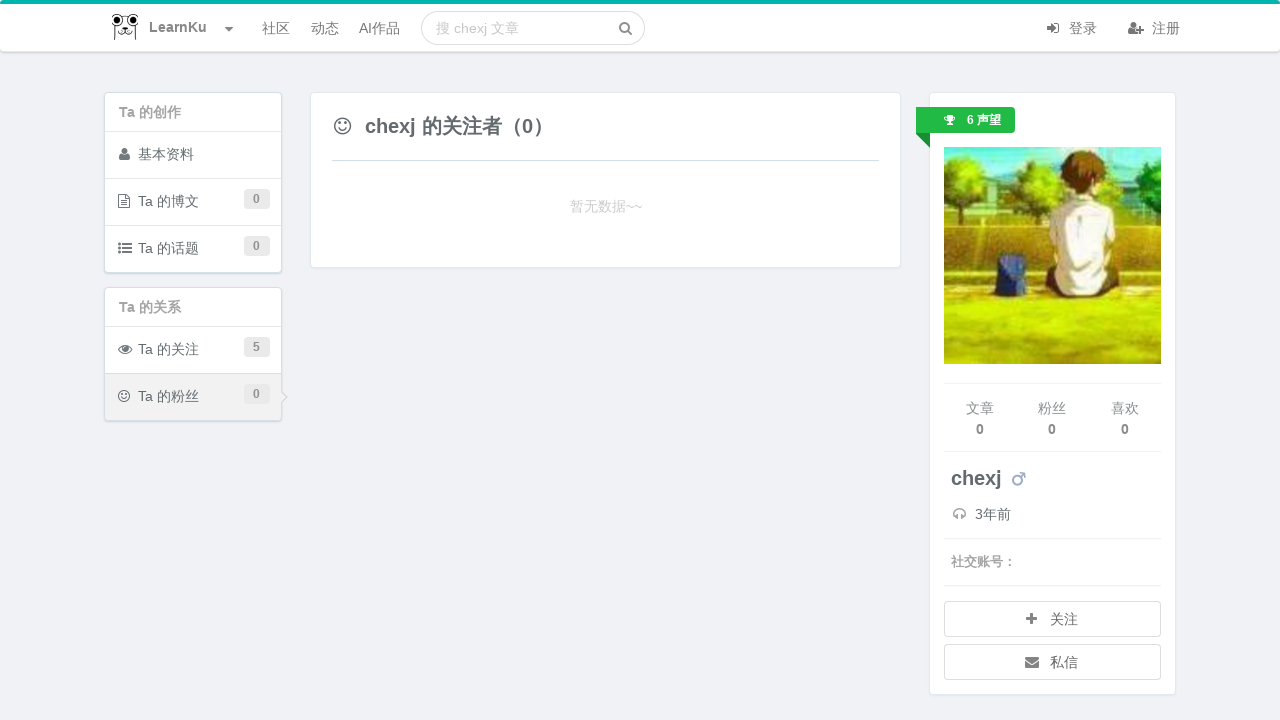

--- FILE ---
content_type: application/javascript
request_url: https://cdn.learnku.com//build/js/vendors.js?id=2123f3741e844eb6df2fe5c269ebf4b6
body_size: 269702
content:
!function(e,t){"object"==typeof module&&"object"==typeof module.exports?module.exports=e.document?t(e,!0):function(e){if(!e.document)throw new Error("jQuery requires a window with a document");return t(e)}:t(e)}("undefined"!=typeof window?window:this,(function(e,t){var n=[],i=n.slice,o=n.concat,r=n.push,a=n.indexOf,s={},l=s.toString,c=s.hasOwnProperty,u={},d=e.document,f="2.1.1",p=function(e,t){return new p.fn.init(e,t)},h=/^[\s\uFEFF\xA0]+|[\s\uFEFF\xA0]+$/g,g=/^-ms-/,m=/-([\da-z])/gi,v=function(e,t){return t.toUpperCase()};function b(e){var t=e.length,n=p.type(e);return"function"!==n&&!p.isWindow(e)&&(!(1!==e.nodeType||!t)||("array"===n||0===t||"number"==typeof t&&t>0&&t-1 in e))}p.fn=p.prototype={jquery:f,constructor:p,selector:"",length:0,toArray:function(){return i.call(this)},get:function(e){return null!=e?e<0?this[e+this.length]:this[e]:i.call(this)},pushStack:function(e){var t=p.merge(this.constructor(),e);return t.prevObject=this,t.context=this.context,t},each:function(e,t){return p.each(this,e,t)},map:function(e){return this.pushStack(p.map(this,(function(t,n){return e.call(t,n,t)})))},slice:function(){return this.pushStack(i.apply(this,arguments))},first:function(){return this.eq(0)},last:function(){return this.eq(-1)},eq:function(e){var t=this.length,n=+e+(e<0?t:0);return this.pushStack(n>=0&&n<t?[this[n]]:[])},end:function(){return this.prevObject||this.constructor(null)},push:r,sort:n.sort,splice:n.splice},p.extend=p.fn.extend=function(){var e,t,n,i,o,r,a=arguments[0]||{},s=1,l=arguments.length,c=!1;for("boolean"==typeof a&&(c=a,a=arguments[s]||{},s++),"object"==typeof a||p.isFunction(a)||(a={}),s===l&&(a=this,s--);s<l;s++)if(null!=(e=arguments[s]))for(t in e)n=a[t],a!==(i=e[t])&&(c&&i&&(p.isPlainObject(i)||(o=p.isArray(i)))?(o?(o=!1,r=n&&p.isArray(n)?n:[]):r=n&&p.isPlainObject(n)?n:{},a[t]=p.extend(c,r,i)):void 0!==i&&(a[t]=i));return a},p.extend({expando:"jQuery"+(f+Math.random()).replace(/\D/g,""),isReady:!0,error:function(e){throw new Error(e)},noop:function(){},isFunction:function(e){return"function"===p.type(e)},isArray:Array.isArray,isWindow:function(e){return null!=e&&e===e.window},isNumeric:function(e){return!p.isArray(e)&&e-parseFloat(e)>=0},isPlainObject:function(e){return"object"===p.type(e)&&!e.nodeType&&!p.isWindow(e)&&!(e.constructor&&!c.call(e.constructor.prototype,"isPrototypeOf"))},isEmptyObject:function(e){var t;for(t in e)return!1;return!0},type:function(e){return null==e?e+"":"object"==typeof e||"function"==typeof e?s[l.call(e)]||"object":typeof e},globalEval:function(e){var t,n=eval;(e=p.trim(e))&&(1===e.indexOf("use strict")?((t=d.createElement("script")).text=e,d.head.appendChild(t).parentNode.removeChild(t)):n(e))},camelCase:function(e){return e.replace(g,"ms-").replace(m,v)},nodeName:function(e,t){return e.nodeName&&e.nodeName.toLowerCase()===t.toLowerCase()},each:function(e,t,n){var i=0,o=e.length,r=b(e);if(n){if(r)for(;i<o&&!1!==t.apply(e[i],n);i++);else for(i in e)if(!1===t.apply(e[i],n))break}else if(r)for(;i<o&&!1!==t.call(e[i],i,e[i]);i++);else for(i in e)if(!1===t.call(e[i],i,e[i]))break;return e},trim:function(e){return null==e?"":(e+"").replace(h,"")},makeArray:function(e,t){var n=t||[];return null!=e&&(b(Object(e))?p.merge(n,"string"==typeof e?[e]:e):r.call(n,e)),n},inArray:function(e,t,n){return null==t?-1:a.call(t,e,n)},merge:function(e,t){for(var n=+t.length,i=0,o=e.length;i<n;i++)e[o++]=t[i];return e.length=o,e},grep:function(e,t,n){for(var i=[],o=0,r=e.length,a=!n;o<r;o++)!t(e[o],o)!==a&&i.push(e[o]);return i},map:function(e,t,n){var i,r=0,a=e.length,s=[];if(b(e))for(;r<a;r++)null!=(i=t(e[r],r,n))&&s.push(i);else for(r in e)null!=(i=t(e[r],r,n))&&s.push(i);return o.apply([],s)},guid:1,proxy:function(e,t){var n,o,r;if("string"==typeof t&&(n=e[t],t=e,e=n),p.isFunction(e))return o=i.call(arguments,2),r=function(){return e.apply(t||this,o.concat(i.call(arguments)))},r.guid=e.guid=e.guid||p.guid++,r},now:Date.now,support:u}),p.each("Boolean Number String Function Array Date RegExp Object Error".split(" "),(function(e,t){s["[object "+t+"]"]=t.toLowerCase()}));var y=function(e){var t,n,i,o,r,a,s,l,c,u,d,f,p,h,g,m,v,b,y,_="sizzle"+-new Date,w=e.document,x=0,k=0,C=re(),S=re(),E=re(),T=function(e,t){return e===t&&(d=!0),0},A="undefined",P=1<<31,O={}.hasOwnProperty,N=[],j=N.pop,I=N.push,R=N.push,D=N.slice,F=N.indexOf||function(e){for(var t=0,n=this.length;t<n;t++)if(this[t]===e)return t;return-1},q="checked|selected|async|autofocus|autoplay|controls|defer|disabled|hidden|ismap|loop|multiple|open|readonly|required|scoped",L="[\\x20\\t\\r\\n\\f]",M="(?:\\\\.|[\\w-]|[^\\x00-\\xa0])+",z=M.replace("w","w#"),$="\\[[\\x20\\t\\r\\n\\f]*("+M+")(?:"+L+"*([*^$|!~]?=)"+L+"*(?:'((?:\\\\.|[^\\\\'])*)'|\"((?:\\\\.|[^\\\\\"])*)\"|("+z+"))|)"+L+"*\\]",B=":("+M+")(?:\\((('((?:\\\\.|[^\\\\'])*)'|\"((?:\\\\.|[^\\\\\"])*)\")|((?:\\\\.|[^\\\\()[\\]]|"+$+")*)|.*)\\)|)",U=new RegExp("^[\\x20\\t\\r\\n\\f]+|((?:^|[^\\\\])(?:\\\\.)*)[\\x20\\t\\r\\n\\f]+$","g"),H=new RegExp("^[\\x20\\t\\r\\n\\f]*,[\\x20\\t\\r\\n\\f]*"),V=new RegExp("^[\\x20\\t\\r\\n\\f]*([>+~]|[\\x20\\t\\r\\n\\f])[\\x20\\t\\r\\n\\f]*"),W=new RegExp("=[\\x20\\t\\r\\n\\f]*([^\\]'\"]*?)[\\x20\\t\\r\\n\\f]*\\]","g"),G=new RegExp(B),X=new RegExp("^"+z+"$"),Y={ID:new RegExp("^#("+M+")"),CLASS:new RegExp("^\\.("+M+")"),TAG:new RegExp("^("+M.replace("w","w*")+")"),ATTR:new RegExp("^"+$),PSEUDO:new RegExp("^"+B),CHILD:new RegExp("^:(only|first|last|nth|nth-last)-(child|of-type)(?:\\([\\x20\\t\\r\\n\\f]*(even|odd|(([+-]|)(\\d*)n|)[\\x20\\t\\r\\n\\f]*(?:([+-]|)[\\x20\\t\\r\\n\\f]*(\\d+)|))[\\x20\\t\\r\\n\\f]*\\)|)","i"),bool:new RegExp("^(?:"+q+")$","i"),needsContext:new RegExp("^[\\x20\\t\\r\\n\\f]*[>+~]|:(even|odd|eq|gt|lt|nth|first|last)(?:\\([\\x20\\t\\r\\n\\f]*((?:-\\d)?\\d*)[\\x20\\t\\r\\n\\f]*\\)|)(?=[^-]|$)","i")},Z=/^(?:input|select|textarea|button)$/i,K=/^h\d$/i,J=/^[^{]+\{\s*\[native \w/,Q=/^(?:#([\w-]+)|(\w+)|\.([\w-]+))$/,ee=/[+~]/,te=/'|\\/g,ne=new RegExp("\\\\([\\da-f]{1,6}[\\x20\\t\\r\\n\\f]?|([\\x20\\t\\r\\n\\f])|.)","ig"),ie=function(e,t,n){var i="0x"+t-65536;return i!=i||n?t:i<0?String.fromCharCode(i+65536):String.fromCharCode(i>>10|55296,1023&i|56320)};try{R.apply(N=D.call(w.childNodes),w.childNodes),N[w.childNodes.length].nodeType}catch(e){R={apply:N.length?function(e,t){I.apply(e,D.call(t))}:function(e,t){for(var n=e.length,i=0;e[n++]=t[i++];);e.length=n-1}}}function oe(e,t,i,o){var r,s,c,u,d,h,v,b,x,k;if((t?t.ownerDocument||t:w)!==p&&f(t),i=i||[],!e||"string"!=typeof e)return i;if(1!==(u=(t=t||p).nodeType)&&9!==u)return[];if(g&&!o){if(r=Q.exec(e))if(c=r[1]){if(9===u){if(!(s=t.getElementById(c))||!s.parentNode)return i;if(s.id===c)return i.push(s),i}else if(t.ownerDocument&&(s=t.ownerDocument.getElementById(c))&&y(t,s)&&s.id===c)return i.push(s),i}else{if(r[2])return R.apply(i,t.getElementsByTagName(e)),i;if((c=r[3])&&n.getElementsByClassName&&t.getElementsByClassName)return R.apply(i,t.getElementsByClassName(c)),i}if(n.qsa&&(!m||!m.test(e))){if(b=v=_,x=t,k=9===u&&e,1===u&&"object"!==t.nodeName.toLowerCase()){for(h=a(e),(v=t.getAttribute("id"))?b=v.replace(te,"\\$&"):t.setAttribute("id",b),b="[id='"+b+"'] ",d=h.length;d--;)h[d]=b+ge(h[d]);x=ee.test(e)&&pe(t.parentNode)||t,k=h.join(",")}if(k)try{return R.apply(i,x.querySelectorAll(k)),i}catch(e){}finally{v||t.removeAttribute("id")}}}return l(e.replace(U,"$1"),t,i,o)}function re(){var e=[];return function t(n,o){return e.push(n+" ")>i.cacheLength&&delete t[e.shift()],t[n+" "]=o}}function ae(e){return e[_]=!0,e}function se(e){var t=p.createElement("div");try{return!!e(t)}catch(e){return!1}finally{t.parentNode&&t.parentNode.removeChild(t),t=null}}function le(e,t){for(var n=e.split("|"),o=e.length;o--;)i.attrHandle[n[o]]=t}function ce(e,t){var n=t&&e,i=n&&1===e.nodeType&&1===t.nodeType&&(~t.sourceIndex||P)-(~e.sourceIndex||P);if(i)return i;if(n)for(;n=n.nextSibling;)if(n===t)return-1;return e?1:-1}function ue(e){return function(t){return"input"===t.nodeName.toLowerCase()&&t.type===e}}function de(e){return function(t){var n=t.nodeName.toLowerCase();return("input"===n||"button"===n)&&t.type===e}}function fe(e){return ae((function(t){return t=+t,ae((function(n,i){for(var o,r=e([],n.length,t),a=r.length;a--;)n[o=r[a]]&&(n[o]=!(i[o]=n[o]))}))}))}function pe(e){return e&&typeof e.getElementsByTagName!==A&&e}for(t in n=oe.support={},r=oe.isXML=function(e){var t=e&&(e.ownerDocument||e).documentElement;return!!t&&"HTML"!==t.nodeName},f=oe.setDocument=function(e){var t,o=e?e.ownerDocument||e:w,a=o.defaultView;return o!==p&&9===o.nodeType&&o.documentElement?(p=o,h=o.documentElement,g=!r(o),a&&a!==a.top&&(a.addEventListener?a.addEventListener("unload",(function(){f()}),!1):a.attachEvent&&a.attachEvent("onunload",(function(){f()}))),n.attributes=se((function(e){return e.className="i",!e.getAttribute("className")})),n.getElementsByTagName=se((function(e){return e.appendChild(o.createComment("")),!e.getElementsByTagName("*").length})),n.getElementsByClassName=J.test(o.getElementsByClassName)&&se((function(e){return e.innerHTML="<div class='a'></div><div class='a i'></div>",e.firstChild.className="i",2===e.getElementsByClassName("i").length})),n.getById=se((function(e){return h.appendChild(e).id=_,!o.getElementsByName||!o.getElementsByName(_).length})),n.getById?(i.find.ID=function(e,t){if(typeof t.getElementById!==A&&g){var n=t.getElementById(e);return n&&n.parentNode?[n]:[]}},i.filter.ID=function(e){var t=e.replace(ne,ie);return function(e){return e.getAttribute("id")===t}}):(delete i.find.ID,i.filter.ID=function(e){var t=e.replace(ne,ie);return function(e){var n=typeof e.getAttributeNode!==A&&e.getAttributeNode("id");return n&&n.value===t}}),i.find.TAG=n.getElementsByTagName?function(e,t){if(typeof t.getElementsByTagName!==A)return t.getElementsByTagName(e)}:function(e,t){var n,i=[],o=0,r=t.getElementsByTagName(e);if("*"===e){for(;n=r[o++];)1===n.nodeType&&i.push(n);return i}return r},i.find.CLASS=n.getElementsByClassName&&function(e,t){if(typeof t.getElementsByClassName!==A&&g)return t.getElementsByClassName(e)},v=[],m=[],(n.qsa=J.test(o.querySelectorAll))&&(se((function(e){e.innerHTML="<select msallowclip=''><option selected=''></option></select>",e.querySelectorAll("[msallowclip^='']").length&&m.push("[*^$]=[\\x20\\t\\r\\n\\f]*(?:''|\"\")"),e.querySelectorAll("[selected]").length||m.push("\\[[\\x20\\t\\r\\n\\f]*(?:value|"+q+")"),e.querySelectorAll(":checked").length||m.push(":checked")})),se((function(e){var t=o.createElement("input");t.setAttribute("type","hidden"),e.appendChild(t).setAttribute("name","D"),e.querySelectorAll("[name=d]").length&&m.push("name[\\x20\\t\\r\\n\\f]*[*^$|!~]?="),e.querySelectorAll(":enabled").length||m.push(":enabled",":disabled"),e.querySelectorAll("*,:x"),m.push(",.*:")}))),(n.matchesSelector=J.test(b=h.matches||h.webkitMatchesSelector||h.mozMatchesSelector||h.oMatchesSelector||h.msMatchesSelector))&&se((function(e){n.disconnectedMatch=b.call(e,"div"),b.call(e,"[s!='']:x"),v.push("!=",B)})),m=m.length&&new RegExp(m.join("|")),v=v.length&&new RegExp(v.join("|")),t=J.test(h.compareDocumentPosition),y=t||J.test(h.contains)?function(e,t){var n=9===e.nodeType?e.documentElement:e,i=t&&t.parentNode;return e===i||!(!i||1!==i.nodeType||!(n.contains?n.contains(i):e.compareDocumentPosition&&16&e.compareDocumentPosition(i)))}:function(e,t){if(t)for(;t=t.parentNode;)if(t===e)return!0;return!1},T=t?function(e,t){if(e===t)return d=!0,0;var i=!e.compareDocumentPosition-!t.compareDocumentPosition;return i||(1&(i=(e.ownerDocument||e)===(t.ownerDocument||t)?e.compareDocumentPosition(t):1)||!n.sortDetached&&t.compareDocumentPosition(e)===i?e===o||e.ownerDocument===w&&y(w,e)?-1:t===o||t.ownerDocument===w&&y(w,t)?1:u?F.call(u,e)-F.call(u,t):0:4&i?-1:1)}:function(e,t){if(e===t)return d=!0,0;var n,i=0,r=e.parentNode,a=t.parentNode,s=[e],l=[t];if(!r||!a)return e===o?-1:t===o?1:r?-1:a?1:u?F.call(u,e)-F.call(u,t):0;if(r===a)return ce(e,t);for(n=e;n=n.parentNode;)s.unshift(n);for(n=t;n=n.parentNode;)l.unshift(n);for(;s[i]===l[i];)i++;return i?ce(s[i],l[i]):s[i]===w?-1:l[i]===w?1:0},o):p},oe.matches=function(e,t){return oe(e,null,null,t)},oe.matchesSelector=function(e,t){if((e.ownerDocument||e)!==p&&f(e),t=t.replace(W,"='$1']"),n.matchesSelector&&g&&(!v||!v.test(t))&&(!m||!m.test(t)))try{var i=b.call(e,t);if(i||n.disconnectedMatch||e.document&&11!==e.document.nodeType)return i}catch(e){}return oe(t,p,null,[e]).length>0},oe.contains=function(e,t){return(e.ownerDocument||e)!==p&&f(e),y(e,t)},oe.attr=function(e,t){(e.ownerDocument||e)!==p&&f(e);var o=i.attrHandle[t.toLowerCase()],r=o&&O.call(i.attrHandle,t.toLowerCase())?o(e,t,!g):void 0;return void 0!==r?r:n.attributes||!g?e.getAttribute(t):(r=e.getAttributeNode(t))&&r.specified?r.value:null},oe.error=function(e){throw new Error("Syntax error, unrecognized expression: "+e)},oe.uniqueSort=function(e){var t,i=[],o=0,r=0;if(d=!n.detectDuplicates,u=!n.sortStable&&e.slice(0),e.sort(T),d){for(;t=e[r++];)t===e[r]&&(o=i.push(r));for(;o--;)e.splice(i[o],1)}return u=null,e},o=oe.getText=function(e){var t,n="",i=0,r=e.nodeType;if(r){if(1===r||9===r||11===r){if("string"==typeof e.textContent)return e.textContent;for(e=e.firstChild;e;e=e.nextSibling)n+=o(e)}else if(3===r||4===r)return e.nodeValue}else for(;t=e[i++];)n+=o(t);return n},i=oe.selectors={cacheLength:50,createPseudo:ae,match:Y,attrHandle:{},find:{},relative:{">":{dir:"parentNode",first:!0}," ":{dir:"parentNode"},"+":{dir:"previousSibling",first:!0},"~":{dir:"previousSibling"}},preFilter:{ATTR:function(e){return e[1]=e[1].replace(ne,ie),e[3]=(e[3]||e[4]||e[5]||"").replace(ne,ie),"~="===e[2]&&(e[3]=" "+e[3]+" "),e.slice(0,4)},CHILD:function(e){return e[1]=e[1].toLowerCase(),"nth"===e[1].slice(0,3)?(e[3]||oe.error(e[0]),e[4]=+(e[4]?e[5]+(e[6]||1):2*("even"===e[3]||"odd"===e[3])),e[5]=+(e[7]+e[8]||"odd"===e[3])):e[3]&&oe.error(e[0]),e},PSEUDO:function(e){var t,n=!e[6]&&e[2];return Y.CHILD.test(e[0])?null:(e[3]?e[2]=e[4]||e[5]||"":n&&G.test(n)&&(t=a(n,!0))&&(t=n.indexOf(")",n.length-t)-n.length)&&(e[0]=e[0].slice(0,t),e[2]=n.slice(0,t)),e.slice(0,3))}},filter:{TAG:function(e){var t=e.replace(ne,ie).toLowerCase();return"*"===e?function(){return!0}:function(e){return e.nodeName&&e.nodeName.toLowerCase()===t}},CLASS:function(e){var t=C[e+" "];return t||(t=new RegExp("(^|[\\x20\\t\\r\\n\\f])"+e+"("+L+"|$)"))&&C(e,(function(e){return t.test("string"==typeof e.className&&e.className||typeof e.getAttribute!==A&&e.getAttribute("class")||"")}))},ATTR:function(e,t,n){return function(i){var o=oe.attr(i,e);return null==o?"!="===t:!t||(o+="","="===t?o===n:"!="===t?o!==n:"^="===t?n&&0===o.indexOf(n):"*="===t?n&&o.indexOf(n)>-1:"$="===t?n&&o.slice(-n.length)===n:"~="===t?(" "+o+" ").indexOf(n)>-1:"|="===t&&(o===n||o.slice(0,n.length+1)===n+"-"))}},CHILD:function(e,t,n,i,o){var r="nth"!==e.slice(0,3),a="last"!==e.slice(-4),s="of-type"===t;return 1===i&&0===o?function(e){return!!e.parentNode}:function(t,n,l){var c,u,d,f,p,h,g=r!==a?"nextSibling":"previousSibling",m=t.parentNode,v=s&&t.nodeName.toLowerCase(),b=!l&&!s;if(m){if(r){for(;g;){for(d=t;d=d[g];)if(s?d.nodeName.toLowerCase()===v:1===d.nodeType)return!1;h=g="only"===e&&!h&&"nextSibling"}return!0}if(h=[a?m.firstChild:m.lastChild],a&&b){for(p=(c=(u=m[_]||(m[_]={}))[e]||[])[0]===x&&c[1],f=c[0]===x&&c[2],d=p&&m.childNodes[p];d=++p&&d&&d[g]||(f=p=0)||h.pop();)if(1===d.nodeType&&++f&&d===t){u[e]=[x,p,f];break}}else if(b&&(c=(t[_]||(t[_]={}))[e])&&c[0]===x)f=c[1];else for(;(d=++p&&d&&d[g]||(f=p=0)||h.pop())&&((s?d.nodeName.toLowerCase()!==v:1!==d.nodeType)||!++f||(b&&((d[_]||(d[_]={}))[e]=[x,f]),d!==t)););return(f-=o)===i||f%i==0&&f/i>=0}}},PSEUDO:function(e,t){var n,o=i.pseudos[e]||i.setFilters[e.toLowerCase()]||oe.error("unsupported pseudo: "+e);return o[_]?o(t):o.length>1?(n=[e,e,"",t],i.setFilters.hasOwnProperty(e.toLowerCase())?ae((function(e,n){for(var i,r=o(e,t),a=r.length;a--;)e[i=F.call(e,r[a])]=!(n[i]=r[a])})):function(e){return o(e,0,n)}):o}},pseudos:{not:ae((function(e){var t=[],n=[],i=s(e.replace(U,"$1"));return i[_]?ae((function(e,t,n,o){for(var r,a=i(e,null,o,[]),s=e.length;s--;)(r=a[s])&&(e[s]=!(t[s]=r))})):function(e,o,r){return t[0]=e,i(t,null,r,n),!n.pop()}})),has:ae((function(e){return function(t){return oe(e,t).length>0}})),contains:ae((function(e){return function(t){return(t.textContent||t.innerText||o(t)).indexOf(e)>-1}})),lang:ae((function(e){return X.test(e||"")||oe.error("unsupported lang: "+e),e=e.replace(ne,ie).toLowerCase(),function(t){var n;do{if(n=g?t.lang:t.getAttribute("xml:lang")||t.getAttribute("lang"))return(n=n.toLowerCase())===e||0===n.indexOf(e+"-")}while((t=t.parentNode)&&1===t.nodeType);return!1}})),target:function(t){var n=e.location&&e.location.hash;return n&&n.slice(1)===t.id},root:function(e){return e===h},focus:function(e){return e===p.activeElement&&(!p.hasFocus||p.hasFocus())&&!!(e.type||e.href||~e.tabIndex)},enabled:function(e){return!1===e.disabled},disabled:function(e){return!0===e.disabled},checked:function(e){var t=e.nodeName.toLowerCase();return"input"===t&&!!e.checked||"option"===t&&!!e.selected},selected:function(e){return e.parentNode&&e.parentNode.selectedIndex,!0===e.selected},empty:function(e){for(e=e.firstChild;e;e=e.nextSibling)if(e.nodeType<6)return!1;return!0},parent:function(e){return!i.pseudos.empty(e)},header:function(e){return K.test(e.nodeName)},input:function(e){return Z.test(e.nodeName)},button:function(e){var t=e.nodeName.toLowerCase();return"input"===t&&"button"===e.type||"button"===t},text:function(e){var t;return"input"===e.nodeName.toLowerCase()&&"text"===e.type&&(null==(t=e.getAttribute("type"))||"text"===t.toLowerCase())},first:fe((function(){return[0]})),last:fe((function(e,t){return[t-1]})),eq:fe((function(e,t,n){return[n<0?n+t:n]})),even:fe((function(e,t){for(var n=0;n<t;n+=2)e.push(n);return e})),odd:fe((function(e,t){for(var n=1;n<t;n+=2)e.push(n);return e})),lt:fe((function(e,t,n){for(var i=n<0?n+t:n;--i>=0;)e.push(i);return e})),gt:fe((function(e,t,n){for(var i=n<0?n+t:n;++i<t;)e.push(i);return e}))}},i.pseudos.nth=i.pseudos.eq,{radio:!0,checkbox:!0,file:!0,password:!0,image:!0})i.pseudos[t]=ue(t);for(t in{submit:!0,reset:!0})i.pseudos[t]=de(t);function he(){}function ge(e){for(var t=0,n=e.length,i="";t<n;t++)i+=e[t].value;return i}function me(e,t,n){var i=t.dir,o=n&&"parentNode"===i,r=k++;return t.first?function(t,n,r){for(;t=t[i];)if(1===t.nodeType||o)return e(t,n,r)}:function(t,n,a){var s,l,c=[x,r];if(a){for(;t=t[i];)if((1===t.nodeType||o)&&e(t,n,a))return!0}else for(;t=t[i];)if(1===t.nodeType||o){if((s=(l=t[_]||(t[_]={}))[i])&&s[0]===x&&s[1]===r)return c[2]=s[2];if(l[i]=c,c[2]=e(t,n,a))return!0}}}function ve(e){return e.length>1?function(t,n,i){for(var o=e.length;o--;)if(!e[o](t,n,i))return!1;return!0}:e[0]}function be(e,t,n,i,o){for(var r,a=[],s=0,l=e.length,c=null!=t;s<l;s++)(r=e[s])&&(n&&!n(r,i,o)||(a.push(r),c&&t.push(s)));return a}function ye(e,t,n,i,o,r){return i&&!i[_]&&(i=ye(i)),o&&!o[_]&&(o=ye(o,r)),ae((function(r,a,s,l){var c,u,d,f=[],p=[],h=a.length,g=r||function(e,t,n){for(var i=0,o=t.length;i<o;i++)oe(e,t[i],n);return n}(t||"*",s.nodeType?[s]:s,[]),m=!e||!r&&t?g:be(g,f,e,s,l),v=n?o||(r?e:h||i)?[]:a:m;if(n&&n(m,v,s,l),i)for(c=be(v,p),i(c,[],s,l),u=c.length;u--;)(d=c[u])&&(v[p[u]]=!(m[p[u]]=d));if(r){if(o||e){if(o){for(c=[],u=v.length;u--;)(d=v[u])&&c.push(m[u]=d);o(null,v=[],c,l)}for(u=v.length;u--;)(d=v[u])&&(c=o?F.call(r,d):f[u])>-1&&(r[c]=!(a[c]=d))}}else v=be(v===a?v.splice(h,v.length):v),o?o(null,a,v,l):R.apply(a,v)}))}function _e(e){for(var t,n,o,r=e.length,a=i.relative[e[0].type],s=a||i.relative[" "],l=a?1:0,u=me((function(e){return e===t}),s,!0),d=me((function(e){return F.call(t,e)>-1}),s,!0),f=[function(e,n,i){return!a&&(i||n!==c)||((t=n).nodeType?u(e,n,i):d(e,n,i))}];l<r;l++)if(n=i.relative[e[l].type])f=[me(ve(f),n)];else{if((n=i.filter[e[l].type].apply(null,e[l].matches))[_]){for(o=++l;o<r&&!i.relative[e[o].type];o++);return ye(l>1&&ve(f),l>1&&ge(e.slice(0,l-1).concat({value:" "===e[l-2].type?"*":""})).replace(U,"$1"),n,l<o&&_e(e.slice(l,o)),o<r&&_e(e=e.slice(o)),o<r&&ge(e))}f.push(n)}return ve(f)}return he.prototype=i.filters=i.pseudos,i.setFilters=new he,a=oe.tokenize=function(e,t){var n,o,r,a,s,l,c,u=S[e+" "];if(u)return t?0:u.slice(0);for(s=e,l=[],c=i.preFilter;s;){for(a in n&&!(o=H.exec(s))||(o&&(s=s.slice(o[0].length)||s),l.push(r=[])),n=!1,(o=V.exec(s))&&(n=o.shift(),r.push({value:n,type:o[0].replace(U," ")}),s=s.slice(n.length)),i.filter)!(o=Y[a].exec(s))||c[a]&&!(o=c[a](o))||(n=o.shift(),r.push({value:n,type:a,matches:o}),s=s.slice(n.length));if(!n)break}return t?s.length:s?oe.error(e):S(e,l).slice(0)},s=oe.compile=function(e,t){var n,o=[],r=[],s=E[e+" "];if(!s){for(t||(t=a(e)),n=t.length;n--;)(s=_e(t[n]))[_]?o.push(s):r.push(s);s=E(e,function(e,t){var n=t.length>0,o=e.length>0,r=function(r,a,s,l,u){var d,f,h,g=0,m="0",v=r&&[],b=[],y=c,_=r||o&&i.find.TAG("*",u),w=x+=null==y?1:Math.random()||.1,k=_.length;for(u&&(c=a!==p&&a);m!==k&&null!=(d=_[m]);m++){if(o&&d){for(f=0;h=e[f++];)if(h(d,a,s)){l.push(d);break}u&&(x=w)}n&&((d=!h&&d)&&g--,r&&v.push(d))}if(g+=m,n&&m!==g){for(f=0;h=t[f++];)h(v,b,a,s);if(r){if(g>0)for(;m--;)v[m]||b[m]||(b[m]=j.call(l));b=be(b)}R.apply(l,b),u&&!r&&b.length>0&&g+t.length>1&&oe.uniqueSort(l)}return u&&(x=w,c=y),v};return n?ae(r):r}(r,o)),s.selector=e}return s},l=oe.select=function(e,t,o,r){var l,c,u,d,f,p="function"==typeof e&&e,h=!r&&a(e=p.selector||e);if(o=o||[],1===h.length){if((c=h[0]=h[0].slice(0)).length>2&&"ID"===(u=c[0]).type&&n.getById&&9===t.nodeType&&g&&i.relative[c[1].type]){if(!(t=(i.find.ID(u.matches[0].replace(ne,ie),t)||[])[0]))return o;p&&(t=t.parentNode),e=e.slice(c.shift().value.length)}for(l=Y.needsContext.test(e)?0:c.length;l--&&(u=c[l],!i.relative[d=u.type]);)if((f=i.find[d])&&(r=f(u.matches[0].replace(ne,ie),ee.test(c[0].type)&&pe(t.parentNode)||t))){if(c.splice(l,1),!(e=r.length&&ge(c)))return R.apply(o,r),o;break}}return(p||s(e,h))(r,t,!g,o,ee.test(e)&&pe(t.parentNode)||t),o},n.sortStable=_.split("").sort(T).join("")===_,n.detectDuplicates=!!d,f(),n.sortDetached=se((function(e){return 1&e.compareDocumentPosition(p.createElement("div"))})),se((function(e){return e.innerHTML="<a href='#'></a>","#"===e.firstChild.getAttribute("href")}))||le("type|href|height|width",(function(e,t,n){if(!n)return e.getAttribute(t,"type"===t.toLowerCase()?1:2)})),n.attributes&&se((function(e){return e.innerHTML="<input/>",e.firstChild.setAttribute("value",""),""===e.firstChild.getAttribute("value")}))||le("value",(function(e,t,n){if(!n&&"input"===e.nodeName.toLowerCase())return e.defaultValue})),se((function(e){return null==e.getAttribute("disabled")}))||le(q,(function(e,t,n){var i;if(!n)return!0===e[t]?t.toLowerCase():(i=e.getAttributeNode(t))&&i.specified?i.value:null})),oe}(e);p.find=y,p.expr=y.selectors,p.expr[":"]=p.expr.pseudos,p.unique=y.uniqueSort,p.text=y.getText,p.isXMLDoc=y.isXML,p.contains=y.contains;var _=p.expr.match.needsContext,w=/^<(\w+)\s*\/?>(?:<\/\1>|)$/,x=/^.[^:#\[\.,]*$/;function k(e,t,n){if(p.isFunction(t))return p.grep(e,(function(e,i){return!!t.call(e,i,e)!==n}));if(t.nodeType)return p.grep(e,(function(e){return e===t!==n}));if("string"==typeof t){if(x.test(t))return p.filter(t,e,n);t=p.filter(t,e)}return p.grep(e,(function(e){return a.call(t,e)>=0!==n}))}p.filter=function(e,t,n){var i=t[0];return n&&(e=":not("+e+")"),1===t.length&&1===i.nodeType?p.find.matchesSelector(i,e)?[i]:[]:p.find.matches(e,p.grep(t,(function(e){return 1===e.nodeType})))},p.fn.extend({find:function(e){var t,n=this.length,i=[],o=this;if("string"!=typeof e)return this.pushStack(p(e).filter((function(){for(t=0;t<n;t++)if(p.contains(o[t],this))return!0})));for(t=0;t<n;t++)p.find(e,o[t],i);return(i=this.pushStack(n>1?p.unique(i):i)).selector=this.selector?this.selector+" "+e:e,i},filter:function(e){return this.pushStack(k(this,e||[],!1))},not:function(e){return this.pushStack(k(this,e||[],!0))},is:function(e){return!!k(this,"string"==typeof e&&_.test(e)?p(e):e||[],!1).length}});var C,S=/^(?:\s*(<[\w\W]+>)[^>]*|#([\w-]*))$/;(p.fn.init=function(e,t){var n,i;if(!e)return this;if("string"==typeof e){if(!(n="<"===e[0]&&">"===e[e.length-1]&&e.length>=3?[null,e,null]:S.exec(e))||!n[1]&&t)return!t||t.jquery?(t||C).find(e):this.constructor(t).find(e);if(n[1]){if(t=t instanceof p?t[0]:t,p.merge(this,p.parseHTML(n[1],t&&t.nodeType?t.ownerDocument||t:d,!0)),w.test(n[1])&&p.isPlainObject(t))for(n in t)p.isFunction(this[n])?this[n](t[n]):this.attr(n,t[n]);return this}return(i=d.getElementById(n[2]))&&i.parentNode&&(this.length=1,this[0]=i),this.context=d,this.selector=e,this}return e.nodeType?(this.context=this[0]=e,this.length=1,this):p.isFunction(e)?void 0!==C.ready?C.ready(e):e(p):(void 0!==e.selector&&(this.selector=e.selector,this.context=e.context),p.makeArray(e,this))}).prototype=p.fn,C=p(d);var E=/^(?:parents|prev(?:Until|All))/,T={children:!0,contents:!0,next:!0,prev:!0};function A(e,t){for(;(e=e[t])&&1!==e.nodeType;);return e}p.extend({dir:function(e,t,n){for(var i=[],o=void 0!==n;(e=e[t])&&9!==e.nodeType;)if(1===e.nodeType){if(o&&p(e).is(n))break;i.push(e)}return i},sibling:function(e,t){for(var n=[];e;e=e.nextSibling)1===e.nodeType&&e!==t&&n.push(e);return n}}),p.fn.extend({has:function(e){var t=p(e,this),n=t.length;return this.filter((function(){for(var e=0;e<n;e++)if(p.contains(this,t[e]))return!0}))},closest:function(e,t){for(var n,i=0,o=this.length,r=[],a=_.test(e)||"string"!=typeof e?p(e,t||this.context):0;i<o;i++)for(n=this[i];n&&n!==t;n=n.parentNode)if(n.nodeType<11&&(a?a.index(n)>-1:1===n.nodeType&&p.find.matchesSelector(n,e))){r.push(n);break}return this.pushStack(r.length>1?p.unique(r):r)},index:function(e){return e?"string"==typeof e?a.call(p(e),this[0]):a.call(this,e.jquery?e[0]:e):this[0]&&this[0].parentNode?this.first().prevAll().length:-1},add:function(e,t){return this.pushStack(p.unique(p.merge(this.get(),p(e,t))))},addBack:function(e){return this.add(null==e?this.prevObject:this.prevObject.filter(e))}}),p.each({parent:function(e){var t=e.parentNode;return t&&11!==t.nodeType?t:null},parents:function(e){return p.dir(e,"parentNode")},parentsUntil:function(e,t,n){return p.dir(e,"parentNode",n)},next:function(e){return A(e,"nextSibling")},prev:function(e){return A(e,"previousSibling")},nextAll:function(e){return p.dir(e,"nextSibling")},prevAll:function(e){return p.dir(e,"previousSibling")},nextUntil:function(e,t,n){return p.dir(e,"nextSibling",n)},prevUntil:function(e,t,n){return p.dir(e,"previousSibling",n)},siblings:function(e){return p.sibling((e.parentNode||{}).firstChild,e)},children:function(e){return p.sibling(e.firstChild)},contents:function(e){return e.contentDocument||p.merge([],e.childNodes)}},(function(e,t){p.fn[e]=function(n,i){var o=p.map(this,t,n);return"Until"!==e.slice(-5)&&(i=n),i&&"string"==typeof i&&(o=p.filter(i,o)),this.length>1&&(T[e]||p.unique(o),E.test(e)&&o.reverse()),this.pushStack(o)}}));var P,O=/\S+/g,N={};function j(){d.removeEventListener("DOMContentLoaded",j,!1),e.removeEventListener("load",j,!1),p.ready()}p.Callbacks=function(e){e="string"==typeof e?N[e]||function(e){var t=N[e]={};return p.each(e.match(O)||[],(function(e,n){t[n]=!0})),t}(e):p.extend({},e);var t,n,i,o,r,a,s=[],l=!e.once&&[],c=function(d){for(t=e.memory&&d,n=!0,a=o||0,o=0,r=s.length,i=!0;s&&a<r;a++)if(!1===s[a].apply(d[0],d[1])&&e.stopOnFalse){t=!1;break}i=!1,s&&(l?l.length&&c(l.shift()):t?s=[]:u.disable())},u={add:function(){if(s){var n=s.length;!function t(n){p.each(n,(function(n,i){var o=p.type(i);"function"===o?e.unique&&u.has(i)||s.push(i):i&&i.length&&"string"!==o&&t(i)}))}(arguments),i?r=s.length:t&&(o=n,c(t))}return this},remove:function(){return s&&p.each(arguments,(function(e,t){for(var n;(n=p.inArray(t,s,n))>-1;)s.splice(n,1),i&&(n<=r&&r--,n<=a&&a--)})),this},has:function(e){return e?p.inArray(e,s)>-1:!(!s||!s.length)},empty:function(){return s=[],r=0,this},disable:function(){return s=l=t=void 0,this},disabled:function(){return!s},lock:function(){return l=void 0,t||u.disable(),this},locked:function(){return!l},fireWith:function(e,t){return!s||n&&!l||(t=[e,(t=t||[]).slice?t.slice():t],i?l.push(t):c(t)),this},fire:function(){return u.fireWith(this,arguments),this},fired:function(){return!!n}};return u},p.extend({Deferred:function(e){var t=[["resolve","done",p.Callbacks("once memory"),"resolved"],["reject","fail",p.Callbacks("once memory"),"rejected"],["notify","progress",p.Callbacks("memory")]],n="pending",i={state:function(){return n},always:function(){return o.done(arguments).fail(arguments),this},then:function(){var e=arguments;return p.Deferred((function(n){p.each(t,(function(t,r){var a=p.isFunction(e[t])&&e[t];o[r[1]]((function(){var e=a&&a.apply(this,arguments);e&&p.isFunction(e.promise)?e.promise().done(n.resolve).fail(n.reject).progress(n.notify):n[r[0]+"With"](this===i?n.promise():this,a?[e]:arguments)}))})),e=null})).promise()},promise:function(e){return null!=e?p.extend(e,i):i}},o={};return i.pipe=i.then,p.each(t,(function(e,r){var a=r[2],s=r[3];i[r[1]]=a.add,s&&a.add((function(){n=s}),t[1^e][2].disable,t[2][2].lock),o[r[0]]=function(){return o[r[0]+"With"](this===o?i:this,arguments),this},o[r[0]+"With"]=a.fireWith})),i.promise(o),e&&e.call(o,o),o},when:function(e){var t,n,o,r=0,a=i.call(arguments),s=a.length,l=1!==s||e&&p.isFunction(e.promise)?s:0,c=1===l?e:p.Deferred(),u=function(e,n,o){return function(r){n[e]=this,o[e]=arguments.length>1?i.call(arguments):r,o===t?c.notifyWith(n,o):--l||c.resolveWith(n,o)}};if(s>1)for(t=new Array(s),n=new Array(s),o=new Array(s);r<s;r++)a[r]&&p.isFunction(a[r].promise)?a[r].promise().done(u(r,o,a)).fail(c.reject).progress(u(r,n,t)):--l;return l||c.resolveWith(o,a),c.promise()}}),p.fn.ready=function(e){return p.ready.promise().done(e),this},p.extend({isReady:!1,readyWait:1,holdReady:function(e){e?p.readyWait++:p.ready(!0)},ready:function(e){(!0===e?--p.readyWait:p.isReady)||(p.isReady=!0,!0!==e&&--p.readyWait>0||(P.resolveWith(d,[p]),p.fn.triggerHandler&&(p(d).triggerHandler("ready"),p(d).off("ready"))))}}),p.ready.promise=function(t){return P||(P=p.Deferred(),"complete"===d.readyState?setTimeout(p.ready):(d.addEventListener("DOMContentLoaded",j,!1),e.addEventListener("load",j,!1))),P.promise(t)},p.ready.promise();var I=p.access=function(e,t,n,i,o,r,a){var s=0,l=e.length,c=null==n;if("object"===p.type(n))for(s in o=!0,n)p.access(e,t,s,n[s],!0,r,a);else if(void 0!==i&&(o=!0,p.isFunction(i)||(a=!0),c&&(a?(t.call(e,i),t=null):(c=t,t=function(e,t,n){return c.call(p(e),n)})),t))for(;s<l;s++)t(e[s],n,a?i:i.call(e[s],s,t(e[s],n)));return o?e:c?t.call(e):l?t(e[0],n):r};function R(){Object.defineProperty(this.cache={},0,{get:function(){return{}}}),this.expando=p.expando+Math.random()}p.acceptData=function(e){return 1===e.nodeType||9===e.nodeType||!+e.nodeType},R.uid=1,R.accepts=p.acceptData,R.prototype={key:function(e){if(!R.accepts(e))return 0;var t={},n=e[this.expando];if(!n){n=R.uid++;try{t[this.expando]={value:n},Object.defineProperties(e,t)}catch(i){t[this.expando]=n,p.extend(e,t)}}return this.cache[n]||(this.cache[n]={}),n},set:function(e,t,n){var i,o=this.key(e),r=this.cache[o];if("string"==typeof t)r[t]=n;else if(p.isEmptyObject(r))p.extend(this.cache[o],t);else for(i in t)r[i]=t[i];return r},get:function(e,t){var n=this.cache[this.key(e)];return void 0===t?n:n[t]},access:function(e,t,n){var i;return void 0===t||t&&"string"==typeof t&&void 0===n?void 0!==(i=this.get(e,t))?i:this.get(e,p.camelCase(t)):(this.set(e,t,n),void 0!==n?n:t)},remove:function(e,t){var n,i,o,r=this.key(e),a=this.cache[r];if(void 0===t)this.cache[r]={};else{p.isArray(t)?i=t.concat(t.map(p.camelCase)):(o=p.camelCase(t),i=t in a?[t,o]:(i=o)in a?[i]:i.match(O)||[]),n=i.length;for(;n--;)delete a[i[n]]}},hasData:function(e){return!p.isEmptyObject(this.cache[e[this.expando]]||{})},discard:function(e){e[this.expando]&&delete this.cache[e[this.expando]]}};var D=new R,F=new R,q=/^(?:\{[\w\W]*\}|\[[\w\W]*\])$/,L=/([A-Z])/g;function M(e,t,n){var i;if(void 0===n&&1===e.nodeType)if(i="data-"+t.replace(L,"-$1").toLowerCase(),"string"==typeof(n=e.getAttribute(i))){try{n="true"===n||"false"!==n&&("null"===n?null:+n+""===n?+n:q.test(n)?p.parseJSON(n):n)}catch(e){}F.set(e,t,n)}else n=void 0;return n}p.extend({hasData:function(e){return F.hasData(e)||D.hasData(e)},data:function(e,t,n){return F.access(e,t,n)},removeData:function(e,t){F.remove(e,t)},_data:function(e,t,n){return D.access(e,t,n)},_removeData:function(e,t){D.remove(e,t)}}),p.fn.extend({data:function(e,t){var n,i,o,r=this[0],a=r&&r.attributes;if(void 0===e){if(this.length&&(o=F.get(r),1===r.nodeType&&!D.get(r,"hasDataAttrs"))){for(n=a.length;n--;)a[n]&&0===(i=a[n].name).indexOf("data-")&&(i=p.camelCase(i.slice(5)),M(r,i,o[i]));D.set(r,"hasDataAttrs",!0)}return o}return"object"==typeof e?this.each((function(){F.set(this,e)})):I(this,(function(t){var n,i=p.camelCase(e);if(r&&void 0===t)return void 0!==(n=F.get(r,e))||void 0!==(n=F.get(r,i))||void 0!==(n=M(r,i,void 0))?n:void 0;this.each((function(){var n=F.get(this,i);F.set(this,i,t),-1!==e.indexOf("-")&&void 0!==n&&F.set(this,e,t)}))}),null,t,arguments.length>1,null,!0)},removeData:function(e){return this.each((function(){F.remove(this,e)}))}}),p.extend({queue:function(e,t,n){var i;if(e)return t=(t||"fx")+"queue",i=D.get(e,t),n&&(!i||p.isArray(n)?i=D.access(e,t,p.makeArray(n)):i.push(n)),i||[]},dequeue:function(e,t){t=t||"fx";var n=p.queue(e,t),i=n.length,o=n.shift(),r=p._queueHooks(e,t);"inprogress"===o&&(o=n.shift(),i--),o&&("fx"===t&&n.unshift("inprogress"),delete r.stop,o.call(e,(function(){p.dequeue(e,t)}),r)),!i&&r&&r.empty.fire()},_queueHooks:function(e,t){var n=t+"queueHooks";return D.get(e,n)||D.access(e,n,{empty:p.Callbacks("once memory").add((function(){D.remove(e,[t+"queue",n])}))})}}),p.fn.extend({queue:function(e,t){var n=2;return"string"!=typeof e&&(t=e,e="fx",n--),arguments.length<n?p.queue(this[0],e):void 0===t?this:this.each((function(){var n=p.queue(this,e,t);p._queueHooks(this,e),"fx"===e&&"inprogress"!==n[0]&&p.dequeue(this,e)}))},dequeue:function(e){return this.each((function(){p.dequeue(this,e)}))},clearQueue:function(e){return this.queue(e||"fx",[])},promise:function(e,t){var n,i=1,o=p.Deferred(),r=this,a=this.length,s=function(){--i||o.resolveWith(r,[r])};for("string"!=typeof e&&(t=e,e=void 0),e=e||"fx";a--;)(n=D.get(r[a],e+"queueHooks"))&&n.empty&&(i++,n.empty.add(s));return s(),o.promise(t)}});var z,$,B=/[+-]?(?:\d*\.|)\d+(?:[eE][+-]?\d+|)/.source,U=["Top","Right","Bottom","Left"],H=function(e,t){return e=t||e,"none"===p.css(e,"display")||!p.contains(e.ownerDocument,e)},V=/^(?:checkbox|radio)$/i;z=d.createDocumentFragment().appendChild(d.createElement("div")),($=d.createElement("input")).setAttribute("type","radio"),$.setAttribute("checked","checked"),$.setAttribute("name","t"),z.appendChild($),u.checkClone=z.cloneNode(!0).cloneNode(!0).lastChild.checked,z.innerHTML="<textarea>x</textarea>",u.noCloneChecked=!!z.cloneNode(!0).lastChild.defaultValue;var W="undefined";u.focusinBubbles="onfocusin"in e;var G=/^key/,X=/^(?:mouse|pointer|contextmenu)|click/,Y=/^(?:focusinfocus|focusoutblur)$/,Z=/^([^.]*)(?:\.(.+)|)$/;function K(){return!0}function J(){return!1}function Q(){try{return d.activeElement}catch(e){}}p.event={global:{},add:function(e,t,n,i,o){var r,a,s,l,c,u,d,f,h,g,m,v=D.get(e);if(v)for(n.handler&&(n=(r=n).handler,o=r.selector),n.guid||(n.guid=p.guid++),(l=v.events)||(l=v.events={}),(a=v.handle)||(a=v.handle=function(t){return typeof p!==W&&p.event.triggered!==t.type?p.event.dispatch.apply(e,arguments):void 0}),c=(t=(t||"").match(O)||[""]).length;c--;)h=m=(s=Z.exec(t[c])||[])[1],g=(s[2]||"").split(".").sort(),h&&(d=p.event.special[h]||{},h=(o?d.delegateType:d.bindType)||h,d=p.event.special[h]||{},u=p.extend({type:h,origType:m,data:i,handler:n,guid:n.guid,selector:o,needsContext:o&&p.expr.match.needsContext.test(o),namespace:g.join(".")},r),(f=l[h])||((f=l[h]=[]).delegateCount=0,d.setup&&!1!==d.setup.call(e,i,g,a)||e.addEventListener&&e.addEventListener(h,a,!1)),d.add&&(d.add.call(e,u),u.handler.guid||(u.handler.guid=n.guid)),o?f.splice(f.delegateCount++,0,u):f.push(u),p.event.global[h]=!0)},remove:function(e,t,n,i,o){var r,a,s,l,c,u,d,f,h,g,m,v=D.hasData(e)&&D.get(e);if(v&&(l=v.events)){for(c=(t=(t||"").match(O)||[""]).length;c--;)if(h=m=(s=Z.exec(t[c])||[])[1],g=(s[2]||"").split(".").sort(),h){for(d=p.event.special[h]||{},f=l[h=(i?d.delegateType:d.bindType)||h]||[],s=s[2]&&new RegExp("(^|\\.)"+g.join("\\.(?:.*\\.|)")+"(\\.|$)"),a=r=f.length;r--;)u=f[r],!o&&m!==u.origType||n&&n.guid!==u.guid||s&&!s.test(u.namespace)||i&&i!==u.selector&&("**"!==i||!u.selector)||(f.splice(r,1),u.selector&&f.delegateCount--,d.remove&&d.remove.call(e,u));a&&!f.length&&(d.teardown&&!1!==d.teardown.call(e,g,v.handle)||p.removeEvent(e,h,v.handle),delete l[h])}else for(h in l)p.event.remove(e,h+t[c],n,i,!0);p.isEmptyObject(l)&&(delete v.handle,D.remove(e,"events"))}},trigger:function(t,n,i,o){var r,a,s,l,u,f,h,g=[i||d],m=c.call(t,"type")?t.type:t,v=c.call(t,"namespace")?t.namespace.split("."):[];if(a=s=i=i||d,3!==i.nodeType&&8!==i.nodeType&&!Y.test(m+p.event.triggered)&&(m.indexOf(".")>=0&&(v=m.split("."),m=v.shift(),v.sort()),u=m.indexOf(":")<0&&"on"+m,(t=t[p.expando]?t:new p.Event(m,"object"==typeof t&&t)).isTrigger=o?2:3,t.namespace=v.join("."),t.namespace_re=t.namespace?new RegExp("(^|\\.)"+v.join("\\.(?:.*\\.|)")+"(\\.|$)"):null,t.result=void 0,t.target||(t.target=i),n=null==n?[t]:p.makeArray(n,[t]),h=p.event.special[m]||{},o||!h.trigger||!1!==h.trigger.apply(i,n))){if(!o&&!h.noBubble&&!p.isWindow(i)){for(l=h.delegateType||m,Y.test(l+m)||(a=a.parentNode);a;a=a.parentNode)g.push(a),s=a;s===(i.ownerDocument||d)&&g.push(s.defaultView||s.parentWindow||e)}for(r=0;(a=g[r++])&&!t.isPropagationStopped();)t.type=r>1?l:h.bindType||m,(f=(D.get(a,"events")||{})[t.type]&&D.get(a,"handle"))&&f.apply(a,n),(f=u&&a[u])&&f.apply&&p.acceptData(a)&&(t.result=f.apply(a,n),!1===t.result&&t.preventDefault());return t.type=m,o||t.isDefaultPrevented()||h._default&&!1!==h._default.apply(g.pop(),n)||!p.acceptData(i)||u&&p.isFunction(i[m])&&!p.isWindow(i)&&((s=i[u])&&(i[u]=null),p.event.triggered=m,i[m](),p.event.triggered=void 0,s&&(i[u]=s)),t.result}},dispatch:function(e){e=p.event.fix(e);var t,n,o,r,a,s=[],l=i.call(arguments),c=(D.get(this,"events")||{})[e.type]||[],u=p.event.special[e.type]||{};if(l[0]=e,e.delegateTarget=this,!u.preDispatch||!1!==u.preDispatch.call(this,e)){for(s=p.event.handlers.call(this,e,c),t=0;(r=s[t++])&&!e.isPropagationStopped();)for(e.currentTarget=r.elem,n=0;(a=r.handlers[n++])&&!e.isImmediatePropagationStopped();)e.namespace_re&&!e.namespace_re.test(a.namespace)||(e.handleObj=a,e.data=a.data,void 0!==(o=((p.event.special[a.origType]||{}).handle||a.handler).apply(r.elem,l))&&!1===(e.result=o)&&(e.preventDefault(),e.stopPropagation()));return u.postDispatch&&u.postDispatch.call(this,e),e.result}},handlers:function(e,t){var n,i,o,r,a=[],s=t.delegateCount,l=e.target;if(s&&l.nodeType&&(!e.button||"click"!==e.type))for(;l!==this;l=l.parentNode||this)if(!0!==l.disabled||"click"!==e.type){for(i=[],n=0;n<s;n++)void 0===i[o=(r=t[n]).selector+" "]&&(i[o]=r.needsContext?p(o,this).index(l)>=0:p.find(o,this,null,[l]).length),i[o]&&i.push(r);i.length&&a.push({elem:l,handlers:i})}return s<t.length&&a.push({elem:this,handlers:t.slice(s)}),a},props:"altKey bubbles cancelable ctrlKey currentTarget eventPhase metaKey relatedTarget shiftKey target timeStamp view which".split(" "),fixHooks:{},keyHooks:{props:"char charCode key keyCode".split(" "),filter:function(e,t){return null==e.which&&(e.which=null!=t.charCode?t.charCode:t.keyCode),e}},mouseHooks:{props:"button buttons clientX clientY offsetX offsetY pageX pageY screenX screenY toElement".split(" "),filter:function(e,t){var n,i,o,r=t.button;return null==e.pageX&&null!=t.clientX&&(i=(n=e.target.ownerDocument||d).documentElement,o=n.body,e.pageX=t.clientX+(i&&i.scrollLeft||o&&o.scrollLeft||0)-(i&&i.clientLeft||o&&o.clientLeft||0),e.pageY=t.clientY+(i&&i.scrollTop||o&&o.scrollTop||0)-(i&&i.clientTop||o&&o.clientTop||0)),e.which||void 0===r||(e.which=1&r?1:2&r?3:4&r?2:0),e}},fix:function(e){if(e[p.expando])return e;var t,n,i,o=e.type,r=e,a=this.fixHooks[o];for(a||(this.fixHooks[o]=a=X.test(o)?this.mouseHooks:G.test(o)?this.keyHooks:{}),i=a.props?this.props.concat(a.props):this.props,e=new p.Event(r),t=i.length;t--;)e[n=i[t]]=r[n];return e.target||(e.target=d),3===e.target.nodeType&&(e.target=e.target.parentNode),a.filter?a.filter(e,r):e},special:{load:{noBubble:!0},focus:{trigger:function(){if(this!==Q()&&this.focus)return this.focus(),!1},delegateType:"focusin"},blur:{trigger:function(){if(this===Q()&&this.blur)return this.blur(),!1},delegateType:"focusout"},click:{trigger:function(){if("checkbox"===this.type&&this.click&&p.nodeName(this,"input"))return this.click(),!1},_default:function(e){return p.nodeName(e.target,"a")}},beforeunload:{postDispatch:function(e){void 0!==e.result&&e.originalEvent&&(e.originalEvent.returnValue=e.result)}}},simulate:function(e,t,n,i){var o=p.extend(new p.Event,n,{type:e,isSimulated:!0,originalEvent:{}});i?p.event.trigger(o,null,t):p.event.dispatch.call(t,o),o.isDefaultPrevented()&&n.preventDefault()}},p.removeEvent=function(e,t,n){e.removeEventListener&&e.removeEventListener(t,n,!1)},p.Event=function(e,t){if(!(this instanceof p.Event))return new p.Event(e,t);e&&e.type?(this.originalEvent=e,this.type=e.type,this.isDefaultPrevented=e.defaultPrevented||void 0===e.defaultPrevented&&!1===e.returnValue?K:J):this.type=e,t&&p.extend(this,t),this.timeStamp=e&&e.timeStamp||p.now(),this[p.expando]=!0},p.Event.prototype={isDefaultPrevented:J,isPropagationStopped:J,isImmediatePropagationStopped:J,preventDefault:function(){var e=this.originalEvent;this.isDefaultPrevented=K,e&&e.preventDefault&&e.preventDefault()},stopPropagation:function(){var e=this.originalEvent;this.isPropagationStopped=K,e&&e.stopPropagation&&e.stopPropagation()},stopImmediatePropagation:function(){var e=this.originalEvent;this.isImmediatePropagationStopped=K,e&&e.stopImmediatePropagation&&e.stopImmediatePropagation(),this.stopPropagation()}},p.each({mouseenter:"mouseover",mouseleave:"mouseout",pointerenter:"pointerover",pointerleave:"pointerout"},(function(e,t){p.event.special[e]={delegateType:t,bindType:t,handle:function(e){var n,i=this,o=e.relatedTarget,r=e.handleObj;return o&&(o===i||p.contains(i,o))||(e.type=r.origType,n=r.handler.apply(this,arguments),e.type=t),n}}})),u.focusinBubbles||p.each({focus:"focusin",blur:"focusout"},(function(e,t){var n=function(e){p.event.simulate(t,e.target,p.event.fix(e),!0)};p.event.special[t]={setup:function(){var i=this.ownerDocument||this,o=D.access(i,t);o||i.addEventListener(e,n,!0),D.access(i,t,(o||0)+1)},teardown:function(){var i=this.ownerDocument||this,o=D.access(i,t)-1;o?D.access(i,t,o):(i.removeEventListener(e,n,!0),D.remove(i,t))}}})),p.fn.extend({on:function(e,t,n,i,o){var r,a;if("object"==typeof e){for(a in"string"!=typeof t&&(n=n||t,t=void 0),e)this.on(a,t,n,e[a],o);return this}if(null==n&&null==i?(i=t,n=t=void 0):null==i&&("string"==typeof t?(i=n,n=void 0):(i=n,n=t,t=void 0)),!1===i)i=J;else if(!i)return this;return 1===o&&(r=i,i=function(e){return p().off(e),r.apply(this,arguments)},i.guid=r.guid||(r.guid=p.guid++)),this.each((function(){p.event.add(this,e,i,n,t)}))},one:function(e,t,n,i){return this.on(e,t,n,i,1)},off:function(e,t,n){var i,o;if(e&&e.preventDefault&&e.handleObj)return i=e.handleObj,p(e.delegateTarget).off(i.namespace?i.origType+"."+i.namespace:i.origType,i.selector,i.handler),this;if("object"==typeof e){for(o in e)this.off(o,t,e[o]);return this}return!1!==t&&"function"!=typeof t||(n=t,t=void 0),!1===n&&(n=J),this.each((function(){p.event.remove(this,e,n,t)}))},trigger:function(e,t){return this.each((function(){p.event.trigger(e,t,this)}))},triggerHandler:function(e,t){var n=this[0];if(n)return p.event.trigger(e,t,n,!0)}});var ee=/<(?!area|br|col|embed|hr|img|input|link|meta|param)(([\w:]+)[^>]*)\/>/gi,te=/<([\w:]+)/,ne=/<|&#?\w+;/,ie=/<(?:script|style|link)/i,oe=/checked\s*(?:[^=]|=\s*.checked.)/i,re=/^$|\/(?:java|ecma)script/i,ae=/^true\/(.*)/,se=/^\s*<!(?:\[CDATA\[|--)|(?:\]\]|--)>\s*$/g,le={option:[1,"<select multiple='multiple'>","</select>"],thead:[1,"<table>","</table>"],col:[2,"<table><colgroup>","</colgroup></table>"],tr:[2,"<table><tbody>","</tbody></table>"],td:[3,"<table><tbody><tr>","</tr></tbody></table>"],_default:[0,"",""]};function ce(e,t){return p.nodeName(e,"table")&&p.nodeName(11!==t.nodeType?t:t.firstChild,"tr")?e.getElementsByTagName("tbody")[0]||e.appendChild(e.ownerDocument.createElement("tbody")):e}function ue(e){return e.type=(null!==e.getAttribute("type"))+"/"+e.type,e}function de(e){var t=ae.exec(e.type);return t?e.type=t[1]:e.removeAttribute("type"),e}function fe(e,t){for(var n=0,i=e.length;n<i;n++)D.set(e[n],"globalEval",!t||D.get(t[n],"globalEval"))}function pe(e,t){var n,i,o,r,a,s,l,c;if(1===t.nodeType){if(D.hasData(e)&&(r=D.access(e),a=D.set(t,r),c=r.events))for(o in delete a.handle,a.events={},c)for(n=0,i=c[o].length;n<i;n++)p.event.add(t,o,c[o][n]);F.hasData(e)&&(s=F.access(e),l=p.extend({},s),F.set(t,l))}}function he(e,t){var n=e.getElementsByTagName?e.getElementsByTagName(t||"*"):e.querySelectorAll?e.querySelectorAll(t||"*"):[];return void 0===t||t&&p.nodeName(e,t)?p.merge([e],n):n}le.optgroup=le.option,le.tbody=le.tfoot=le.colgroup=le.caption=le.thead,le.th=le.td,p.extend({clone:function(e,t,n){var i,o,r,a,s,l,c,d=e.cloneNode(!0),f=p.contains(e.ownerDocument,e);if(!(u.noCloneChecked||1!==e.nodeType&&11!==e.nodeType||p.isXMLDoc(e)))for(a=he(d),i=0,o=(r=he(e)).length;i<o;i++)s=r[i],l=a[i],c=void 0,"input"===(c=l.nodeName.toLowerCase())&&V.test(s.type)?l.checked=s.checked:"input"!==c&&"textarea"!==c||(l.defaultValue=s.defaultValue);if(t)if(n)for(r=r||he(e),a=a||he(d),i=0,o=r.length;i<o;i++)pe(r[i],a[i]);else pe(e,d);return(a=he(d,"script")).length>0&&fe(a,!f&&he(e,"script")),d},buildFragment:function(e,t,n,i){for(var o,r,a,s,l,c,u=t.createDocumentFragment(),d=[],f=0,h=e.length;f<h;f++)if((o=e[f])||0===o)if("object"===p.type(o))p.merge(d,o.nodeType?[o]:o);else if(ne.test(o)){for(r=r||u.appendChild(t.createElement("div")),a=(te.exec(o)||["",""])[1].toLowerCase(),s=le[a]||le._default,r.innerHTML=s[1]+o.replace(ee,"<$1></$2>")+s[2],c=s[0];c--;)r=r.lastChild;p.merge(d,r.childNodes),(r=u.firstChild).textContent=""}else d.push(t.createTextNode(o));for(u.textContent="",f=0;o=d[f++];)if((!i||-1===p.inArray(o,i))&&(l=p.contains(o.ownerDocument,o),r=he(u.appendChild(o),"script"),l&&fe(r),n))for(c=0;o=r[c++];)re.test(o.type||"")&&n.push(o);return u},cleanData:function(e){for(var t,n,i,o,r=p.event.special,a=0;void 0!==(n=e[a]);a++){if(p.acceptData(n)&&(o=n[D.expando])&&(t=D.cache[o])){if(t.events)for(i in t.events)r[i]?p.event.remove(n,i):p.removeEvent(n,i,t.handle);D.cache[o]&&delete D.cache[o]}delete F.cache[n[F.expando]]}}}),p.fn.extend({text:function(e){return I(this,(function(e){return void 0===e?p.text(this):this.empty().each((function(){1!==this.nodeType&&11!==this.nodeType&&9!==this.nodeType||(this.textContent=e)}))}),null,e,arguments.length)},append:function(){return this.domManip(arguments,(function(e){1!==this.nodeType&&11!==this.nodeType&&9!==this.nodeType||ce(this,e).appendChild(e)}))},prepend:function(){return this.domManip(arguments,(function(e){if(1===this.nodeType||11===this.nodeType||9===this.nodeType){var t=ce(this,e);t.insertBefore(e,t.firstChild)}}))},before:function(){return this.domManip(arguments,(function(e){this.parentNode&&this.parentNode.insertBefore(e,this)}))},after:function(){return this.domManip(arguments,(function(e){this.parentNode&&this.parentNode.insertBefore(e,this.nextSibling)}))},remove:function(e,t){for(var n,i=e?p.filter(e,this):this,o=0;null!=(n=i[o]);o++)t||1!==n.nodeType||p.cleanData(he(n)),n.parentNode&&(t&&p.contains(n.ownerDocument,n)&&fe(he(n,"script")),n.parentNode.removeChild(n));return this},empty:function(){for(var e,t=0;null!=(e=this[t]);t++)1===e.nodeType&&(p.cleanData(he(e,!1)),e.textContent="");return this},clone:function(e,t){return e=null!=e&&e,t=null==t?e:t,this.map((function(){return p.clone(this,e,t)}))},html:function(e){return I(this,(function(e){var t=this[0]||{},n=0,i=this.length;if(void 0===e&&1===t.nodeType)return t.innerHTML;if("string"==typeof e&&!ie.test(e)&&!le[(te.exec(e)||["",""])[1].toLowerCase()]){e=e.replace(ee,"<$1></$2>");try{for(;n<i;n++)1===(t=this[n]||{}).nodeType&&(p.cleanData(he(t,!1)),t.innerHTML=e);t=0}catch(e){}}t&&this.empty().append(e)}),null,e,arguments.length)},replaceWith:function(){var e=arguments[0];return this.domManip(arguments,(function(t){e=this.parentNode,p.cleanData(he(this)),e&&e.replaceChild(t,this)})),e&&(e.length||e.nodeType)?this:this.remove()},detach:function(e){return this.remove(e,!0)},domManip:function(e,t){e=o.apply([],e);var n,i,r,a,s,l,c=0,d=this.length,f=this,h=d-1,g=e[0],m=p.isFunction(g);if(m||d>1&&"string"==typeof g&&!u.checkClone&&oe.test(g))return this.each((function(n){var i=f.eq(n);m&&(e[0]=g.call(this,n,i.html())),i.domManip(e,t)}));if(d&&(i=(n=p.buildFragment(e,this[0].ownerDocument,!1,this)).firstChild,1===n.childNodes.length&&(n=i),i)){for(a=(r=p.map(he(n,"script"),ue)).length;c<d;c++)s=n,c!==h&&(s=p.clone(s,!0,!0),a&&p.merge(r,he(s,"script"))),t.call(this[c],s,c);if(a)for(l=r[r.length-1].ownerDocument,p.map(r,de),c=0;c<a;c++)s=r[c],re.test(s.type||"")&&!D.access(s,"globalEval")&&p.contains(l,s)&&(s.src?p._evalUrl&&p._evalUrl(s.src):p.globalEval(s.textContent.replace(se,"")))}return this}}),p.each({appendTo:"append",prependTo:"prepend",insertBefore:"before",insertAfter:"after",replaceAll:"replaceWith"},(function(e,t){p.fn[e]=function(e){for(var n,i=[],o=p(e),a=o.length-1,s=0;s<=a;s++)n=s===a?this:this.clone(!0),p(o[s])[t](n),r.apply(i,n.get());return this.pushStack(i)}}));var ge,me={};function ve(t,n){var i,o=p(n.createElement(t)).appendTo(n.body),r=e.getDefaultComputedStyle&&(i=e.getDefaultComputedStyle(o[0]))?i.display:p.css(o[0],"display");return o.detach(),r}function be(e){var t=d,n=me[e];return n||("none"!==(n=ve(e,t))&&n||((t=(ge=(ge||p("<iframe frameborder='0' width='0' height='0'/>")).appendTo(t.documentElement))[0].contentDocument).write(),t.close(),n=ve(e,t),ge.detach()),me[e]=n),n}var ye=/^margin/,_e=new RegExp("^("+B+")(?!px)[a-z%]+$","i"),we=function(e){return e.ownerDocument.defaultView.getComputedStyle(e,null)};function xe(e,t,n){var i,o,r,a,s=e.style;return(n=n||we(e))&&(a=n.getPropertyValue(t)||n[t]),n&&(""!==a||p.contains(e.ownerDocument,e)||(a=p.style(e,t)),_e.test(a)&&ye.test(t)&&(i=s.width,o=s.minWidth,r=s.maxWidth,s.minWidth=s.maxWidth=s.width=a,a=n.width,s.width=i,s.minWidth=o,s.maxWidth=r)),void 0!==a?a+"":a}function ke(e,t){return{get:function(){if(!e())return(this.get=t).apply(this,arguments);delete this.get}}}!function(){var t,n,i=d.documentElement,o=d.createElement("div"),r=d.createElement("div");function a(){r.style.cssText="-webkit-box-sizing:border-box;-moz-box-sizing:border-box;box-sizing:border-box;display:block;margin-top:1%;top:1%;border:1px;padding:1px;width:4px;position:absolute",r.innerHTML="",i.appendChild(o);var a=e.getComputedStyle(r,null);t="1%"!==a.top,n="4px"===a.width,i.removeChild(o)}r.style&&(r.style.backgroundClip="content-box",r.cloneNode(!0).style.backgroundClip="",u.clearCloneStyle="content-box"===r.style.backgroundClip,o.style.cssText="border:0;width:0;height:0;top:0;left:-9999px;margin-top:1px;position:absolute",o.appendChild(r),e.getComputedStyle&&p.extend(u,{pixelPosition:function(){return a(),t},boxSizingReliable:function(){return null==n&&a(),n},reliableMarginRight:function(){var t,n=r.appendChild(d.createElement("div"));return n.style.cssText=r.style.cssText="-webkit-box-sizing:content-box;-moz-box-sizing:content-box;box-sizing:content-box;display:block;margin:0;border:0;padding:0",n.style.marginRight=n.style.width="0",r.style.width="1px",i.appendChild(o),t=!parseFloat(e.getComputedStyle(n,null).marginRight),i.removeChild(o),t}}))}(),p.swap=function(e,t,n,i){var o,r,a={};for(r in t)a[r]=e.style[r],e.style[r]=t[r];for(r in o=n.apply(e,i||[]),t)e.style[r]=a[r];return o};var Ce=/^(none|table(?!-c[ea]).+)/,Se=new RegExp("^("+B+")(.*)$","i"),Ee=new RegExp("^([+-])=("+B+")","i"),Te={position:"absolute",visibility:"hidden",display:"block"},Ae={letterSpacing:"0",fontWeight:"400"},Pe=["Webkit","O","Moz","ms"];function Oe(e,t){if(t in e)return t;for(var n=t[0].toUpperCase()+t.slice(1),i=t,o=Pe.length;o--;)if((t=Pe[o]+n)in e)return t;return i}function Ne(e,t,n){var i=Se.exec(t);return i?Math.max(0,i[1]-(n||0))+(i[2]||"px"):t}function je(e,t,n,i,o){for(var r=n===(i?"border":"content")?4:"width"===t?1:0,a=0;r<4;r+=2)"margin"===n&&(a+=p.css(e,n+U[r],!0,o)),i?("content"===n&&(a-=p.css(e,"padding"+U[r],!0,o)),"margin"!==n&&(a-=p.css(e,"border"+U[r]+"Width",!0,o))):(a+=p.css(e,"padding"+U[r],!0,o),"padding"!==n&&(a+=p.css(e,"border"+U[r]+"Width",!0,o)));return a}function Ie(e,t,n){var i=!0,o="width"===t?e.offsetWidth:e.offsetHeight,r=we(e),a="border-box"===p.css(e,"boxSizing",!1,r);if(o<=0||null==o){if(((o=xe(e,t,r))<0||null==o)&&(o=e.style[t]),_e.test(o))return o;i=a&&(u.boxSizingReliable()||o===e.style[t]),o=parseFloat(o)||0}return o+je(e,t,n||(a?"border":"content"),i,r)+"px"}function Re(e,t){for(var n,i,o,r=[],a=0,s=e.length;a<s;a++)(i=e[a]).style&&(r[a]=D.get(i,"olddisplay"),n=i.style.display,t?(r[a]||"none"!==n||(i.style.display=""),""===i.style.display&&H(i)&&(r[a]=D.access(i,"olddisplay",be(i.nodeName)))):(o=H(i),"none"===n&&o||D.set(i,"olddisplay",o?n:p.css(i,"display"))));for(a=0;a<s;a++)(i=e[a]).style&&(t&&"none"!==i.style.display&&""!==i.style.display||(i.style.display=t?r[a]||"":"none"));return e}function De(e,t,n,i,o){return new De.prototype.init(e,t,n,i,o)}p.extend({cssHooks:{opacity:{get:function(e,t){if(t){var n=xe(e,"opacity");return""===n?"1":n}}}},cssNumber:{columnCount:!0,fillOpacity:!0,flexGrow:!0,flexShrink:!0,fontWeight:!0,lineHeight:!0,opacity:!0,order:!0,orphans:!0,widows:!0,zIndex:!0,zoom:!0},cssProps:{float:"cssFloat"},style:function(e,t,n,i){if(e&&3!==e.nodeType&&8!==e.nodeType&&e.style){var o,r,a,s=p.camelCase(t),l=e.style;if(t=p.cssProps[s]||(p.cssProps[s]=Oe(l,s)),a=p.cssHooks[t]||p.cssHooks[s],void 0===n)return a&&"get"in a&&void 0!==(o=a.get(e,!1,i))?o:l[t];"string"===(r=typeof n)&&(o=Ee.exec(n))&&(n=(o[1]+1)*o[2]+parseFloat(p.css(e,t)),r="number"),null!=n&&n==n&&("number"!==r||p.cssNumber[s]||(n+="px"),u.clearCloneStyle||""!==n||0!==t.indexOf("background")||(l[t]="inherit"),a&&"set"in a&&void 0===(n=a.set(e,n,i))||(l[t]=n))}},css:function(e,t,n,i){var o,r,a,s=p.camelCase(t);return t=p.cssProps[s]||(p.cssProps[s]=Oe(e.style,s)),(a=p.cssHooks[t]||p.cssHooks[s])&&"get"in a&&(o=a.get(e,!0,n)),void 0===o&&(o=xe(e,t,i)),"normal"===o&&t in Ae&&(o=Ae[t]),""===n||n?(r=parseFloat(o),!0===n||p.isNumeric(r)?r||0:o):o}}),p.each(["height","width"],(function(e,t){p.cssHooks[t]={get:function(e,n,i){if(n)return Ce.test(p.css(e,"display"))&&0===e.offsetWidth?p.swap(e,Te,(function(){return Ie(e,t,i)})):Ie(e,t,i)},set:function(e,n,i){var o=i&&we(e);return Ne(0,n,i?je(e,t,i,"border-box"===p.css(e,"boxSizing",!1,o),o):0)}}})),p.cssHooks.marginRight=ke(u.reliableMarginRight,(function(e,t){if(t)return p.swap(e,{display:"inline-block"},xe,[e,"marginRight"])})),p.each({margin:"",padding:"",border:"Width"},(function(e,t){p.cssHooks[e+t]={expand:function(n){for(var i=0,o={},r="string"==typeof n?n.split(" "):[n];i<4;i++)o[e+U[i]+t]=r[i]||r[i-2]||r[0];return o}},ye.test(e)||(p.cssHooks[e+t].set=Ne)})),p.fn.extend({css:function(e,t){return I(this,(function(e,t,n){var i,o,r={},a=0;if(p.isArray(t)){for(i=we(e),o=t.length;a<o;a++)r[t[a]]=p.css(e,t[a],!1,i);return r}return void 0!==n?p.style(e,t,n):p.css(e,t)}),e,t,arguments.length>1)},show:function(){return Re(this,!0)},hide:function(){return Re(this)},toggle:function(e){return"boolean"==typeof e?e?this.show():this.hide():this.each((function(){H(this)?p(this).show():p(this).hide()}))}}),p.Tween=De,De.prototype={constructor:De,init:function(e,t,n,i,o,r){this.elem=e,this.prop=n,this.easing=o||"swing",this.options=t,this.start=this.now=this.cur(),this.end=i,this.unit=r||(p.cssNumber[n]?"":"px")},cur:function(){var e=De.propHooks[this.prop];return e&&e.get?e.get(this):De.propHooks._default.get(this)},run:function(e){var t,n=De.propHooks[this.prop];return this.options.duration?this.pos=t=p.easing[this.easing](e,this.options.duration*e,0,1,this.options.duration):this.pos=t=e,this.now=(this.end-this.start)*t+this.start,this.options.step&&this.options.step.call(this.elem,this.now,this),n&&n.set?n.set(this):De.propHooks._default.set(this),this}},De.prototype.init.prototype=De.prototype,De.propHooks={_default:{get:function(e){var t;return null==e.elem[e.prop]||e.elem.style&&null!=e.elem.style[e.prop]?(t=p.css(e.elem,e.prop,""))&&"auto"!==t?t:0:e.elem[e.prop]},set:function(e){p.fx.step[e.prop]?p.fx.step[e.prop](e):e.elem.style&&(null!=e.elem.style[p.cssProps[e.prop]]||p.cssHooks[e.prop])?p.style(e.elem,e.prop,e.now+e.unit):e.elem[e.prop]=e.now}}},De.propHooks.scrollTop=De.propHooks.scrollLeft={set:function(e){e.elem.nodeType&&e.elem.parentNode&&(e.elem[e.prop]=e.now)}},p.easing={linear:function(e){return e},swing:function(e){return.5-Math.cos(e*Math.PI)/2}},p.fx=De.prototype.init,p.fx.step={};var Fe,qe,Le=/^(?:toggle|show|hide)$/,Me=new RegExp("^(?:([+-])=|)("+B+")([a-z%]*)$","i"),ze=/queueHooks$/,$e=[function(e,t,n){var i,o,r,a,s,l,c,u=this,d={},f=e.style,h=e.nodeType&&H(e),g=D.get(e,"fxshow");n.queue||(null==(s=p._queueHooks(e,"fx")).unqueued&&(s.unqueued=0,l=s.empty.fire,s.empty.fire=function(){s.unqueued||l()}),s.unqueued++,u.always((function(){u.always((function(){s.unqueued--,p.queue(e,"fx").length||s.empty.fire()}))})));1===e.nodeType&&("height"in t||"width"in t)&&(n.overflow=[f.overflow,f.overflowX,f.overflowY],c=p.css(e,"display"),"inline"===("none"===c?D.get(e,"olddisplay")||be(e.nodeName):c)&&"none"===p.css(e,"float")&&(f.display="inline-block"));n.overflow&&(f.overflow="hidden",u.always((function(){f.overflow=n.overflow[0],f.overflowX=n.overflow[1],f.overflowY=n.overflow[2]})));for(i in t)if(o=t[i],Le.exec(o)){if(delete t[i],r=r||"toggle"===o,o===(h?"hide":"show")){if("show"!==o||!g||void 0===g[i])continue;h=!0}d[i]=g&&g[i]||p.style(e,i)}else c=void 0;if(p.isEmptyObject(d))"inline"===("none"===c?be(e.nodeName):c)&&(f.display=c);else for(i in g?"hidden"in g&&(h=g.hidden):g=D.access(e,"fxshow",{}),r&&(g.hidden=!h),h?p(e).show():u.done((function(){p(e).hide()})),u.done((function(){var t;for(t in D.remove(e,"fxshow"),d)p.style(e,t,d[t])})),d)a=Ve(h?g[i]:0,i,u),i in g||(g[i]=a.start,h&&(a.end=a.start,a.start="width"===i||"height"===i?1:0))}],Be={"*":[function(e,t){var n=this.createTween(e,t),i=n.cur(),o=Me.exec(t),r=o&&o[3]||(p.cssNumber[e]?"":"px"),a=(p.cssNumber[e]||"px"!==r&&+i)&&Me.exec(p.css(n.elem,e)),s=1,l=20;if(a&&a[3]!==r){r=r||a[3],o=o||[],a=+i||1;do{a/=s=s||".5",p.style(n.elem,e,a+r)}while(s!==(s=n.cur()/i)&&1!==s&&--l)}return o&&(a=n.start=+a||+i||0,n.unit=r,n.end=o[1]?a+(o[1]+1)*o[2]:+o[2]),n}]};function Ue(){return setTimeout((function(){Fe=void 0})),Fe=p.now()}function He(e,t){var n,i=0,o={height:e};for(t=t?1:0;i<4;i+=2-t)o["margin"+(n=U[i])]=o["padding"+n]=e;return t&&(o.opacity=o.width=e),o}function Ve(e,t,n){for(var i,o=(Be[t]||[]).concat(Be["*"]),r=0,a=o.length;r<a;r++)if(i=o[r].call(n,t,e))return i}function We(e,t,n){var i,o,r=0,a=$e.length,s=p.Deferred().always((function(){delete l.elem})),l=function(){if(o)return!1;for(var t=Fe||Ue(),n=Math.max(0,c.startTime+c.duration-t),i=1-(n/c.duration||0),r=0,a=c.tweens.length;r<a;r++)c.tweens[r].run(i);return s.notifyWith(e,[c,i,n]),i<1&&a?n:(s.resolveWith(e,[c]),!1)},c=s.promise({elem:e,props:p.extend({},t),opts:p.extend(!0,{specialEasing:{}},n),originalProperties:t,originalOptions:n,startTime:Fe||Ue(),duration:n.duration,tweens:[],createTween:function(t,n){var i=p.Tween(e,c.opts,t,n,c.opts.specialEasing[t]||c.opts.easing);return c.tweens.push(i),i},stop:function(t){var n=0,i=t?c.tweens.length:0;if(o)return this;for(o=!0;n<i;n++)c.tweens[n].run(1);return t?s.resolveWith(e,[c,t]):s.rejectWith(e,[c,t]),this}}),u=c.props;for(!function(e,t){var n,i,o,r,a;for(n in e)if(o=t[i=p.camelCase(n)],r=e[n],p.isArray(r)&&(o=r[1],r=e[n]=r[0]),n!==i&&(e[i]=r,delete e[n]),(a=p.cssHooks[i])&&"expand"in a)for(n in r=a.expand(r),delete e[i],r)n in e||(e[n]=r[n],t[n]=o);else t[i]=o}(u,c.opts.specialEasing);r<a;r++)if(i=$e[r].call(c,e,u,c.opts))return i;return p.map(u,Ve,c),p.isFunction(c.opts.start)&&c.opts.start.call(e,c),p.fx.timer(p.extend(l,{elem:e,anim:c,queue:c.opts.queue})),c.progress(c.opts.progress).done(c.opts.done,c.opts.complete).fail(c.opts.fail).always(c.opts.always)}p.Animation=p.extend(We,{tweener:function(e,t){p.isFunction(e)?(t=e,e=["*"]):e=e.split(" ");for(var n,i=0,o=e.length;i<o;i++)n=e[i],Be[n]=Be[n]||[],Be[n].unshift(t)},prefilter:function(e,t){t?$e.unshift(e):$e.push(e)}}),p.speed=function(e,t,n){var i=e&&"object"==typeof e?p.extend({},e):{complete:n||!n&&t||p.isFunction(e)&&e,duration:e,easing:n&&t||t&&!p.isFunction(t)&&t};return i.duration=p.fx.off?0:"number"==typeof i.duration?i.duration:i.duration in p.fx.speeds?p.fx.speeds[i.duration]:p.fx.speeds._default,null!=i.queue&&!0!==i.queue||(i.queue="fx"),i.old=i.complete,i.complete=function(){p.isFunction(i.old)&&i.old.call(this),i.queue&&p.dequeue(this,i.queue)},i},p.fn.extend({fadeTo:function(e,t,n,i){return this.filter(H).css("opacity",0).show().end().animate({opacity:t},e,n,i)},animate:function(e,t,n,i){var o=p.isEmptyObject(e),r=p.speed(t,n,i),a=function(){var t=We(this,p.extend({},e),r);(o||D.get(this,"finish"))&&t.stop(!0)};return a.finish=a,o||!1===r.queue?this.each(a):this.queue(r.queue,a)},stop:function(e,t,n){var i=function(e){var t=e.stop;delete e.stop,t(n)};return"string"!=typeof e&&(n=t,t=e,e=void 0),t&&!1!==e&&this.queue(e||"fx",[]),this.each((function(){var t=!0,o=null!=e&&e+"queueHooks",r=p.timers,a=D.get(this);if(o)a[o]&&a[o].stop&&i(a[o]);else for(o in a)a[o]&&a[o].stop&&ze.test(o)&&i(a[o]);for(o=r.length;o--;)r[o].elem!==this||null!=e&&r[o].queue!==e||(r[o].anim.stop(n),t=!1,r.splice(o,1));!t&&n||p.dequeue(this,e)}))},finish:function(e){return!1!==e&&(e=e||"fx"),this.each((function(){var t,n=D.get(this),i=n[e+"queue"],o=n[e+"queueHooks"],r=p.timers,a=i?i.length:0;for(n.finish=!0,p.queue(this,e,[]),o&&o.stop&&o.stop.call(this,!0),t=r.length;t--;)r[t].elem===this&&r[t].queue===e&&(r[t].anim.stop(!0),r.splice(t,1));for(t=0;t<a;t++)i[t]&&i[t].finish&&i[t].finish.call(this);delete n.finish}))}}),p.each(["toggle","show","hide"],(function(e,t){var n=p.fn[t];p.fn[t]=function(e,i,o){return null==e||"boolean"==typeof e?n.apply(this,arguments):this.animate(He(t,!0),e,i,o)}})),p.each({slideDown:He("show"),slideUp:He("hide"),slideToggle:He("toggle"),fadeIn:{opacity:"show"},fadeOut:{opacity:"hide"},fadeToggle:{opacity:"toggle"}},(function(e,t){p.fn[e]=function(e,n,i){return this.animate(t,e,n,i)}})),p.timers=[],p.fx.tick=function(){var e,t=0,n=p.timers;for(Fe=p.now();t<n.length;t++)(e=n[t])()||n[t]!==e||n.splice(t--,1);n.length||p.fx.stop(),Fe=void 0},p.fx.timer=function(e){p.timers.push(e),e()?p.fx.start():p.timers.pop()},p.fx.interval=13,p.fx.start=function(){qe||(qe=setInterval(p.fx.tick,p.fx.interval))},p.fx.stop=function(){clearInterval(qe),qe=null},p.fx.speeds={slow:600,fast:200,_default:400},p.fn.delay=function(e,t){return e=p.fx&&p.fx.speeds[e]||e,t=t||"fx",this.queue(t,(function(t,n){var i=setTimeout(t,e);n.stop=function(){clearTimeout(i)}}))},function(){var e=d.createElement("input"),t=d.createElement("select"),n=t.appendChild(d.createElement("option"));e.type="checkbox",u.checkOn=""!==e.value,u.optSelected=n.selected,t.disabled=!0,u.optDisabled=!n.disabled,(e=d.createElement("input")).value="t",e.type="radio",u.radioValue="t"===e.value}();var Ge,Xe=p.expr.attrHandle;p.fn.extend({attr:function(e,t){return I(this,p.attr,e,t,arguments.length>1)},removeAttr:function(e){return this.each((function(){p.removeAttr(this,e)}))}}),p.extend({attr:function(e,t,n){var i,o,r=e.nodeType;if(e&&3!==r&&8!==r&&2!==r)return typeof e.getAttribute===W?p.prop(e,t,n):(1===r&&p.isXMLDoc(e)||(t=t.toLowerCase(),i=p.attrHooks[t]||(p.expr.match.bool.test(t)?Ge:undefined)),void 0===n?i&&"get"in i&&null!==(o=i.get(e,t))?o:null==(o=p.find.attr(e,t))?void 0:o:null!==n?i&&"set"in i&&void 0!==(o=i.set(e,n,t))?o:(e.setAttribute(t,n+""),n):void p.removeAttr(e,t))},removeAttr:function(e,t){var n,i,o=0,r=t&&t.match(O);if(r&&1===e.nodeType)for(;n=r[o++];)i=p.propFix[n]||n,p.expr.match.bool.test(n)&&(e[i]=!1),e.removeAttribute(n)},attrHooks:{type:{set:function(e,t){if(!u.radioValue&&"radio"===t&&p.nodeName(e,"input")){var n=e.value;return e.setAttribute("type",t),n&&(e.value=n),t}}}}}),Ge={set:function(e,t,n){return!1===t?p.removeAttr(e,n):e.setAttribute(n,n),n}},p.each(p.expr.match.bool.source.match(/\w+/g),(function(e,t){var n=Xe[t]||p.find.attr;Xe[t]=function(e,t,i){var o,r;return i||(r=Xe[t],Xe[t]=o,o=null!=n(e,t,i)?t.toLowerCase():null,Xe[t]=r),o}}));var Ye=/^(?:input|select|textarea|button)$/i;p.fn.extend({prop:function(e,t){return I(this,p.prop,e,t,arguments.length>1)},removeProp:function(e){return this.each((function(){delete this[p.propFix[e]||e]}))}}),p.extend({propFix:{for:"htmlFor",class:"className"},prop:function(e,t,n){var i,o,r=e.nodeType;if(e&&3!==r&&8!==r&&2!==r)return(1!==r||!p.isXMLDoc(e))&&(t=p.propFix[t]||t,o=p.propHooks[t]),void 0!==n?o&&"set"in o&&void 0!==(i=o.set(e,n,t))?i:e[t]=n:o&&"get"in o&&null!==(i=o.get(e,t))?i:e[t]},propHooks:{tabIndex:{get:function(e){return e.hasAttribute("tabindex")||Ye.test(e.nodeName)||e.href?e.tabIndex:-1}}}}),u.optSelected||(p.propHooks.selected={get:function(e){var t=e.parentNode;return t&&t.parentNode&&t.parentNode.selectedIndex,null}}),p.each(["tabIndex","readOnly","maxLength","cellSpacing","cellPadding","rowSpan","colSpan","useMap","frameBorder","contentEditable"],(function(){p.propFix[this.toLowerCase()]=this}));var Ze=/[\t\r\n\f]/g;p.fn.extend({addClass:function(e){var t,n,i,o,r,a,s="string"==typeof e&&e,l=0,c=this.length;if(p.isFunction(e))return this.each((function(t){p(this).addClass(e.call(this,t,this.className))}));if(s)for(t=(e||"").match(O)||[];l<c;l++)if(i=1===(n=this[l]).nodeType&&(n.className?(" "+n.className+" ").replace(Ze," "):" ")){for(r=0;o=t[r++];)i.indexOf(" "+o+" ")<0&&(i+=o+" ");a=p.trim(i),n.className!==a&&(n.className=a)}return this},removeClass:function(e){var t,n,i,o,r,a,s=0===arguments.length||"string"==typeof e&&e,l=0,c=this.length;if(p.isFunction(e))return this.each((function(t){p(this).removeClass(e.call(this,t,this.className))}));if(s)for(t=(e||"").match(O)||[];l<c;l++)if(i=1===(n=this[l]).nodeType&&(n.className?(" "+n.className+" ").replace(Ze," "):"")){for(r=0;o=t[r++];)for(;i.indexOf(" "+o+" ")>=0;)i=i.replace(" "+o+" "," ");a=e?p.trim(i):"",n.className!==a&&(n.className=a)}return this},toggleClass:function(e,t){var n=typeof e;return"boolean"==typeof t&&"string"===n?t?this.addClass(e):this.removeClass(e):p.isFunction(e)?this.each((function(n){p(this).toggleClass(e.call(this,n,this.className,t),t)})):this.each((function(){if("string"===n)for(var t,i=0,o=p(this),r=e.match(O)||[];t=r[i++];)o.hasClass(t)?o.removeClass(t):o.addClass(t);else n!==W&&"boolean"!==n||(this.className&&D.set(this,"__className__",this.className),this.className=this.className||!1===e?"":D.get(this,"__className__")||"")}))},hasClass:function(e){for(var t=" "+e+" ",n=0,i=this.length;n<i;n++)if(1===this[n].nodeType&&(" "+this[n].className+" ").replace(Ze," ").indexOf(t)>=0)return!0;return!1}});var Ke=/\r/g;p.fn.extend({val:function(e){var t,n,i,o=this[0];return arguments.length?(i=p.isFunction(e),this.each((function(n){var o;1===this.nodeType&&(null==(o=i?e.call(this,n,p(this).val()):e)?o="":"number"==typeof o?o+="":p.isArray(o)&&(o=p.map(o,(function(e){return null==e?"":e+""}))),(t=p.valHooks[this.type]||p.valHooks[this.nodeName.toLowerCase()])&&"set"in t&&void 0!==t.set(this,o,"value")||(this.value=o))}))):o?(t=p.valHooks[o.type]||p.valHooks[o.nodeName.toLowerCase()])&&"get"in t&&void 0!==(n=t.get(o,"value"))?n:"string"==typeof(n=o.value)?n.replace(Ke,""):null==n?"":n:void 0}}),p.extend({valHooks:{option:{get:function(e){var t=p.find.attr(e,"value");return null!=t?t:p.trim(p.text(e))}},select:{get:function(e){for(var t,n,i=e.options,o=e.selectedIndex,r="select-one"===e.type||o<0,a=r?null:[],s=r?o+1:i.length,l=o<0?s:r?o:0;l<s;l++)if(((n=i[l]).selected||l===o)&&(u.optDisabled?!n.disabled:null===n.getAttribute("disabled"))&&(!n.parentNode.disabled||!p.nodeName(n.parentNode,"optgroup"))){if(t=p(n).val(),r)return t;a.push(t)}return a},set:function(e,t){for(var n,i,o=e.options,r=p.makeArray(t),a=o.length;a--;)((i=o[a]).selected=p.inArray(i.value,r)>=0)&&(n=!0);return n||(e.selectedIndex=-1),r}}}}),p.each(["radio","checkbox"],(function(){p.valHooks[this]={set:function(e,t){if(p.isArray(t))return e.checked=p.inArray(p(e).val(),t)>=0}},u.checkOn||(p.valHooks[this].get=function(e){return null===e.getAttribute("value")?"on":e.value})})),p.each("blur focus focusin focusout load resize scroll unload click dblclick mousedown mouseup mousemove mouseover mouseout mouseenter mouseleave change select submit keydown keypress keyup error contextmenu".split(" "),(function(e,t){p.fn[t]=function(e,n){return arguments.length>0?this.on(t,null,e,n):this.trigger(t)}})),p.fn.extend({hover:function(e,t){return this.mouseenter(e).mouseleave(t||e)},bind:function(e,t,n){return this.on(e,null,t,n)},unbind:function(e,t){return this.off(e,null,t)},delegate:function(e,t,n,i){return this.on(t,e,n,i)},undelegate:function(e,t,n){return 1===arguments.length?this.off(e,"**"):this.off(t,e||"**",n)}});var Je=p.now(),Qe=/\?/;p.parseJSON=function(e){return JSON.parse(e+"")},p.parseXML=function(e){var t;if(!e||"string"!=typeof e)return null;try{t=(new DOMParser).parseFromString(e,"text/xml")}catch(e){t=void 0}return t&&!t.getElementsByTagName("parsererror").length||p.error("Invalid XML: "+e),t};var et,tt,nt=/#.*$/,it=/([?&])_=[^&]*/,ot=/^(.*?):[ \t]*([^\r\n]*)$/gm,rt=/^(?:GET|HEAD)$/,at=/^\/\//,st=/^([\w.+-]+:)(?:\/\/(?:[^\/?#]*@|)([^\/?#:]*)(?::(\d+)|)|)/,lt={},ct={},ut="*/".concat("*");try{tt=location.href}catch(e){(tt=d.createElement("a")).href="",tt=tt.href}function dt(e){return function(t,n){"string"!=typeof t&&(n=t,t="*");var i,o=0,r=t.toLowerCase().match(O)||[];if(p.isFunction(n))for(;i=r[o++];)"+"===i[0]?(i=i.slice(1)||"*",(e[i]=e[i]||[]).unshift(n)):(e[i]=e[i]||[]).push(n)}}function ft(e,t,n,i){var o={},r=e===ct;function a(s){var l;return o[s]=!0,p.each(e[s]||[],(function(e,s){var c=s(t,n,i);return"string"!=typeof c||r||o[c]?r?!(l=c):void 0:(t.dataTypes.unshift(c),a(c),!1)})),l}return a(t.dataTypes[0])||!o["*"]&&a("*")}function pt(e,t){var n,i,o=p.ajaxSettings.flatOptions||{};for(n in t)void 0!==t[n]&&((o[n]?e:i||(i={}))[n]=t[n]);return i&&p.extend(!0,e,i),e}et=st.exec(tt.toLowerCase())||[],p.extend({active:0,lastModified:{},etag:{},ajaxSettings:{url:tt,type:"GET",isLocal:/^(?:about|app|app-storage|.+-extension|file|res|widget):$/.test(et[1]),global:!0,processData:!0,async:!0,contentType:"application/x-www-form-urlencoded; charset=UTF-8",accepts:{"*":ut,text:"text/plain",html:"text/html",xml:"application/xml, text/xml",json:"application/json, text/javascript"},contents:{xml:/xml/,html:/html/,json:/json/},responseFields:{xml:"responseXML",text:"responseText",json:"responseJSON"},converters:{"* text":String,"text html":!0,"text json":p.parseJSON,"text xml":p.parseXML},flatOptions:{url:!0,context:!0}},ajaxSetup:function(e,t){return t?pt(pt(e,p.ajaxSettings),t):pt(p.ajaxSettings,e)},ajaxPrefilter:dt(lt),ajaxTransport:dt(ct),ajax:function(e,t){"object"==typeof e&&(t=e,e=void 0),t=t||{};var n,i,o,r,a,s,l,c,u=p.ajaxSetup({},t),d=u.context||u,f=u.context&&(d.nodeType||d.jquery)?p(d):p.event,h=p.Deferred(),g=p.Callbacks("once memory"),m=u.statusCode||{},v={},b={},y=0,_="canceled",w={readyState:0,getResponseHeader:function(e){var t;if(2===y){if(!r)for(r={};t=ot.exec(o);)r[t[1].toLowerCase()]=t[2];t=r[e.toLowerCase()]}return null==t?null:t},getAllResponseHeaders:function(){return 2===y?o:null},setRequestHeader:function(e,t){var n=e.toLowerCase();return y||(e=b[n]=b[n]||e,v[e]=t),this},overrideMimeType:function(e){return y||(u.mimeType=e),this},statusCode:function(e){var t;if(e)if(y<2)for(t in e)m[t]=[m[t],e[t]];else w.always(e[w.status]);return this},abort:function(e){var t=e||_;return n&&n.abort(t),x(0,t),this}};if(h.promise(w).complete=g.add,w.success=w.done,w.error=w.fail,u.url=((e||u.url||tt)+"").replace(nt,"").replace(at,et[1]+"//"),u.type=t.method||t.type||u.method||u.type,u.dataTypes=p.trim(u.dataType||"*").toLowerCase().match(O)||[""],null==u.crossDomain&&(s=st.exec(u.url.toLowerCase()),u.crossDomain=!(!s||s[1]===et[1]&&s[2]===et[2]&&(s[3]||("http:"===s[1]?"80":"443"))===(et[3]||("http:"===et[1]?"80":"443")))),u.data&&u.processData&&"string"!=typeof u.data&&(u.data=p.param(u.data,u.traditional)),ft(lt,u,t,w),2===y)return w;for(c in(l=u.global)&&0==p.active++&&p.event.trigger("ajaxStart"),u.type=u.type.toUpperCase(),u.hasContent=!rt.test(u.type),i=u.url,u.hasContent||(u.data&&(i=u.url+=(Qe.test(i)?"&":"?")+u.data,delete u.data),!1===u.cache&&(u.url=it.test(i)?i.replace(it,"$1_="+Je++):i+(Qe.test(i)?"&":"?")+"_="+Je++)),u.ifModified&&(p.lastModified[i]&&w.setRequestHeader("If-Modified-Since",p.lastModified[i]),p.etag[i]&&w.setRequestHeader("If-None-Match",p.etag[i])),(u.data&&u.hasContent&&!1!==u.contentType||t.contentType)&&w.setRequestHeader("Content-Type",u.contentType),w.setRequestHeader("Accept",u.dataTypes[0]&&u.accepts[u.dataTypes[0]]?u.accepts[u.dataTypes[0]]+("*"!==u.dataTypes[0]?", "+ut+"; q=0.01":""):u.accepts["*"]),u.headers)w.setRequestHeader(c,u.headers[c]);if(u.beforeSend&&(!1===u.beforeSend.call(d,w,u)||2===y))return w.abort();for(c in _="abort",{success:1,error:1,complete:1})w[c](u[c]);if(n=ft(ct,u,t,w)){w.readyState=1,l&&f.trigger("ajaxSend",[w,u]),u.async&&u.timeout>0&&(a=setTimeout((function(){w.abort("timeout")}),u.timeout));try{y=1,n.send(v,x)}catch(e){if(!(y<2))throw e;x(-1,e)}}else x(-1,"No Transport");function x(e,t,r,s){var c,v,b,_,x,k=t;2!==y&&(y=2,a&&clearTimeout(a),n=void 0,o=s||"",w.readyState=e>0?4:0,c=e>=200&&e<300||304===e,r&&(_=function(e,t,n){for(var i,o,r,a,s=e.contents,l=e.dataTypes;"*"===l[0];)l.shift(),void 0===i&&(i=e.mimeType||t.getResponseHeader("Content-Type"));if(i)for(o in s)if(s[o]&&s[o].test(i)){l.unshift(o);break}if(l[0]in n)r=l[0];else{for(o in n){if(!l[0]||e.converters[o+" "+l[0]]){r=o;break}a||(a=o)}r=r||a}if(r)return r!==l[0]&&l.unshift(r),n[r]}(u,w,r)),_=function(e,t,n,i){var o,r,a,s,l,c={},u=e.dataTypes.slice();if(u[1])for(a in e.converters)c[a.toLowerCase()]=e.converters[a];for(r=u.shift();r;)if(e.responseFields[r]&&(n[e.responseFields[r]]=t),!l&&i&&e.dataFilter&&(t=e.dataFilter(t,e.dataType)),l=r,r=u.shift())if("*"===r)r=l;else if("*"!==l&&l!==r){if(!(a=c[l+" "+r]||c["* "+r]))for(o in c)if((s=o.split(" "))[1]===r&&(a=c[l+" "+s[0]]||c["* "+s[0]])){!0===a?a=c[o]:!0!==c[o]&&(r=s[0],u.unshift(s[1]));break}if(!0!==a)if(a&&e.throws)t=a(t);else try{t=a(t)}catch(e){return{state:"parsererror",error:a?e:"No conversion from "+l+" to "+r}}}return{state:"success",data:t}}(u,_,w,c),c?(u.ifModified&&((x=w.getResponseHeader("Last-Modified"))&&(p.lastModified[i]=x),(x=w.getResponseHeader("etag"))&&(p.etag[i]=x)),204===e||"HEAD"===u.type?k="nocontent":304===e?k="notmodified":(k=_.state,v=_.data,c=!(b=_.error))):(b=k,!e&&k||(k="error",e<0&&(e=0))),w.status=e,w.statusText=(t||k)+"",c?h.resolveWith(d,[v,k,w]):h.rejectWith(d,[w,k,b]),w.statusCode(m),m=void 0,l&&f.trigger(c?"ajaxSuccess":"ajaxError",[w,u,c?v:b]),g.fireWith(d,[w,k]),l&&(f.trigger("ajaxComplete",[w,u]),--p.active||p.event.trigger("ajaxStop")))}return w},getJSON:function(e,t,n){return p.get(e,t,n,"json")},getScript:function(e,t){return p.get(e,void 0,t,"script")}}),p.each(["get","post"],(function(e,t){p[t]=function(e,n,i,o){return p.isFunction(n)&&(o=o||i,i=n,n=void 0),p.ajax({url:e,type:t,dataType:o,data:n,success:i})}})),p.each(["ajaxStart","ajaxStop","ajaxComplete","ajaxError","ajaxSuccess","ajaxSend"],(function(e,t){p.fn[t]=function(e){return this.on(t,e)}})),p._evalUrl=function(e){return p.ajax({url:e,type:"GET",dataType:"script",async:!1,global:!1,throws:!0})},p.fn.extend({wrapAll:function(e){var t;return p.isFunction(e)?this.each((function(t){p(this).wrapAll(e.call(this,t))})):(this[0]&&(t=p(e,this[0].ownerDocument).eq(0).clone(!0),this[0].parentNode&&t.insertBefore(this[0]),t.map((function(){for(var e=this;e.firstElementChild;)e=e.firstElementChild;return e})).append(this)),this)},wrapInner:function(e){return p.isFunction(e)?this.each((function(t){p(this).wrapInner(e.call(this,t))})):this.each((function(){var t=p(this),n=t.contents();n.length?n.wrapAll(e):t.append(e)}))},wrap:function(e){var t=p.isFunction(e);return this.each((function(n){p(this).wrapAll(t?e.call(this,n):e)}))},unwrap:function(){return this.parent().each((function(){p.nodeName(this,"body")||p(this).replaceWith(this.childNodes)})).end()}}),p.expr.filters.hidden=function(e){return e.offsetWidth<=0&&e.offsetHeight<=0},p.expr.filters.visible=function(e){return!p.expr.filters.hidden(e)};var ht=/%20/g,gt=/\[\]$/,mt=/\r?\n/g,vt=/^(?:submit|button|image|reset|file)$/i,bt=/^(?:input|select|textarea|keygen)/i;function yt(e,t,n,i){var o;if(p.isArray(t))p.each(t,(function(t,o){n||gt.test(e)?i(e,o):yt(e+"["+("object"==typeof o?t:"")+"]",o,n,i)}));else if(n||"object"!==p.type(t))i(e,t);else for(o in t)yt(e+"["+o+"]",t[o],n,i)}p.param=function(e,t){var n,i=[],o=function(e,t){t=p.isFunction(t)?t():null==t?"":t,i[i.length]=encodeURIComponent(e)+"="+encodeURIComponent(t)};if(void 0===t&&(t=p.ajaxSettings&&p.ajaxSettings.traditional),p.isArray(e)||e.jquery&&!p.isPlainObject(e))p.each(e,(function(){o(this.name,this.value)}));else for(n in e)yt(n,e[n],t,o);return i.join("&").replace(ht,"+")},p.fn.extend({serialize:function(){return p.param(this.serializeArray())},serializeArray:function(){return this.map((function(){var e=p.prop(this,"elements");return e?p.makeArray(e):this})).filter((function(){var e=this.type;return this.name&&!p(this).is(":disabled")&&bt.test(this.nodeName)&&!vt.test(e)&&(this.checked||!V.test(e))})).map((function(e,t){var n=p(this).val();return null==n?null:p.isArray(n)?p.map(n,(function(e){return{name:t.name,value:e.replace(mt,"\r\n")}})):{name:t.name,value:n.replace(mt,"\r\n")}})).get()}}),p.ajaxSettings.xhr=function(){try{return new XMLHttpRequest}catch(e){}};var _t=0,wt={},xt={0:200,1223:204},kt=p.ajaxSettings.xhr();e.ActiveXObject&&p(e).on("unload",(function(){for(var e in wt)wt[e]()})),u.cors=!!kt&&"withCredentials"in kt,u.ajax=kt=!!kt,p.ajaxTransport((function(e){var t;if(u.cors||kt&&!e.crossDomain)return{send:function(n,i){var o,r=e.xhr(),a=++_t;if(r.open(e.type,e.url,e.async,e.username,e.password),e.xhrFields)for(o in e.xhrFields)r[o]=e.xhrFields[o];for(o in e.mimeType&&r.overrideMimeType&&r.overrideMimeType(e.mimeType),e.crossDomain||n["X-Requested-With"]||(n["X-Requested-With"]="XMLHttpRequest"),n)r.setRequestHeader(o,n[o]);t=function(e){return function(){t&&(delete wt[a],t=r.onload=r.onerror=null,"abort"===e?r.abort():"error"===e?i(r.status,r.statusText):i(xt[r.status]||r.status,r.statusText,"string"==typeof r.responseText?{text:r.responseText}:void 0,r.getAllResponseHeaders()))}},r.onload=t(),r.onerror=t("error"),t=wt[a]=t("abort");try{r.send(e.hasContent&&e.data||null)}catch(e){if(t)throw e}},abort:function(){t&&t()}}})),p.ajaxSetup({accepts:{script:"text/javascript, application/javascript, application/ecmascript, application/x-ecmascript"},contents:{script:/(?:java|ecma)script/},converters:{"text script":function(e){return p.globalEval(e),e}}}),p.ajaxPrefilter("script",(function(e){void 0===e.cache&&(e.cache=!1),e.crossDomain&&(e.type="GET")})),p.ajaxTransport("script",(function(e){var t,n;if(e.crossDomain)return{send:function(i,o){t=p("<script>").prop({async:!0,charset:e.scriptCharset,src:e.url}).on("load error",n=function(e){t.remove(),n=null,e&&o("error"===e.type?404:200,e.type)}),d.head.appendChild(t[0])},abort:function(){n&&n()}}}));var Ct=[],St=/(=)\?(?=&|$)|\?\?/;p.ajaxSetup({jsonp:"callback",jsonpCallback:function(){var e=Ct.pop()||p.expando+"_"+Je++;return this[e]=!0,e}}),p.ajaxPrefilter("json jsonp",(function(t,n,i){var o,r,a,s=!1!==t.jsonp&&(St.test(t.url)?"url":"string"==typeof t.data&&!(t.contentType||"").indexOf("application/x-www-form-urlencoded")&&St.test(t.data)&&"data");if(s||"jsonp"===t.dataTypes[0])return o=t.jsonpCallback=p.isFunction(t.jsonpCallback)?t.jsonpCallback():t.jsonpCallback,s?t[s]=t[s].replace(St,"$1"+o):!1!==t.jsonp&&(t.url+=(Qe.test(t.url)?"&":"?")+t.jsonp+"="+o),t.converters["script json"]=function(){return a||p.error(o+" was not called"),a[0]},t.dataTypes[0]="json",r=e[o],e[o]=function(){a=arguments},i.always((function(){e[o]=r,t[o]&&(t.jsonpCallback=n.jsonpCallback,Ct.push(o)),a&&p.isFunction(r)&&r(a[0]),a=r=void 0})),"script"})),p.parseHTML=function(e,t,n){if(!e||"string"!=typeof e)return null;"boolean"==typeof t&&(n=t,t=!1),t=t||d;var i=w.exec(e),o=!n&&[];return i?[t.createElement(i[1])]:(i=p.buildFragment([e],t,o),o&&o.length&&p(o).remove(),p.merge([],i.childNodes))};var Et=p.fn.load;p.fn.load=function(e,t,n){if("string"!=typeof e&&Et)return Et.apply(this,arguments);var i,o,r,a=this,s=e.indexOf(" ");return s>=0&&(i=p.trim(e.slice(s)),e=e.slice(0,s)),p.isFunction(t)?(n=t,t=void 0):t&&"object"==typeof t&&(o="POST"),a.length>0&&p.ajax({url:e,type:o,dataType:"html",data:t}).done((function(e){r=arguments,a.html(i?p("<div>").append(p.parseHTML(e)).find(i):e)})).complete(n&&function(e,t){a.each(n,r||[e.responseText,t,e])}),this},p.expr.filters.animated=function(e){return p.grep(p.timers,(function(t){return e===t.elem})).length};var Tt=e.document.documentElement;function At(e){return p.isWindow(e)?e:9===e.nodeType&&e.defaultView}p.offset={setOffset:function(e,t,n){var i,o,r,a,s,l,c=p.css(e,"position"),u=p(e),d={};"static"===c&&(e.style.position="relative"),s=u.offset(),r=p.css(e,"top"),l=p.css(e,"left"),("absolute"===c||"fixed"===c)&&(r+l).indexOf("auto")>-1?(a=(i=u.position()).top,o=i.left):(a=parseFloat(r)||0,o=parseFloat(l)||0),p.isFunction(t)&&(t=t.call(e,n,s)),null!=t.top&&(d.top=t.top-s.top+a),null!=t.left&&(d.left=t.left-s.left+o),"using"in t?t.using.call(e,d):u.css(d)}},p.fn.extend({offset:function(e){if(arguments.length)return void 0===e?this:this.each((function(t){p.offset.setOffset(this,e,t)}));var t,n,i=this[0],o={top:0,left:0},r=i&&i.ownerDocument;return r?(t=r.documentElement,p.contains(t,i)?(typeof i.getBoundingClientRect!==W&&(o=i.getBoundingClientRect()),n=At(r),{top:o.top+n.pageYOffset-t.clientTop,left:o.left+n.pageXOffset-t.clientLeft}):o):void 0},position:function(){if(this[0]){var e,t,n=this[0],i={top:0,left:0};return"fixed"===p.css(n,"position")?t=n.getBoundingClientRect():(e=this.offsetParent(),t=this.offset(),p.nodeName(e[0],"html")||(i=e.offset()),i.top+=p.css(e[0],"borderTopWidth",!0),i.left+=p.css(e[0],"borderLeftWidth",!0)),{top:t.top-i.top-p.css(n,"marginTop",!0),left:t.left-i.left-p.css(n,"marginLeft",!0)}}},offsetParent:function(){return this.map((function(){for(var e=this.offsetParent||Tt;e&&!p.nodeName(e,"html")&&"static"===p.css(e,"position");)e=e.offsetParent;return e||Tt}))}}),p.each({scrollLeft:"pageXOffset",scrollTop:"pageYOffset"},(function(t,n){var i="pageYOffset"===n;p.fn[t]=function(o){return I(this,(function(t,o,r){var a=At(t);if(void 0===r)return a?a[n]:t[o];a?a.scrollTo(i?e.pageXOffset:r,i?r:e.pageYOffset):t[o]=r}),t,o,arguments.length,null)}})),p.each(["top","left"],(function(e,t){p.cssHooks[t]=ke(u.pixelPosition,(function(e,n){if(n)return n=xe(e,t),_e.test(n)?p(e).position()[t]+"px":n}))})),p.each({Height:"height",Width:"width"},(function(e,t){p.each({padding:"inner"+e,content:t,"":"outer"+e},(function(n,i){p.fn[i]=function(i,o){var r=arguments.length&&(n||"boolean"!=typeof i),a=n||(!0===i||!0===o?"margin":"border");return I(this,(function(t,n,i){var o;return p.isWindow(t)?t.document.documentElement["client"+e]:9===t.nodeType?(o=t.documentElement,Math.max(t.body["scroll"+e],o["scroll"+e],t.body["offset"+e],o["offset"+e],o["client"+e])):void 0===i?p.css(t,n,a):p.style(t,n,i,a)}),t,r?i:void 0,r,null)}}))})),p.fn.size=function(){return this.length},p.fn.andSelf=p.fn.addBack,"function"==typeof define&&define.amd&&define("jquery",[],(function(){return p}));var Pt=e.jQuery,Ot=e.$;return p.noConflict=function(t){return e.$===p&&(e.$=Ot),t&&e.jQuery===p&&(e.jQuery=Pt),p},typeof t===W&&(e.jQuery=e.$=p),p})),function(e){"function"==typeof define&&define.amd?define(["jquery"],e):e(jQuery)}((function(e){e.ui=e.ui||{},e.ui.version="1.12.1";var t=0,n=Array.prototype.slice;e.cleanData=function(t){return function(n){var i,o,r;for(r=0;null!=(o=n[r]);r++)try{(i=e._data(o,"events"))&&i.remove&&e(o).triggerHandler("remove")}catch(e){}t(n)}}(e.cleanData),e.widget=function(t,n,i){var o,r,a,s={},l=t.split(".")[0],c=l+"-"+(t=t.split(".")[1]);return i||(i=n,n=e.Widget),e.isArray(i)&&(i=e.extend.apply(null,[{}].concat(i))),e.expr[":"][c.toLowerCase()]=function(t){return!!e.data(t,c)},e[l]=e[l]||{},o=e[l][t],r=e[l][t]=function(e,t){return this._createWidget?void(arguments.length&&this._createWidget(e,t)):new r(e,t)},e.extend(r,o,{version:i.version,_proto:e.extend({},i),_childConstructors:[]}),(a=new n).options=e.widget.extend({},a.options),e.each(i,(function(t,i){return e.isFunction(i)?void(s[t]=function(){function e(){return n.prototype[t].apply(this,arguments)}function o(e){return n.prototype[t].apply(this,e)}return function(){var t,n=this._super,r=this._superApply;return this._super=e,this._superApply=o,t=i.apply(this,arguments),this._super=n,this._superApply=r,t}}()):void(s[t]=i)})),r.prototype=e.widget.extend(a,{widgetEventPrefix:o&&a.widgetEventPrefix||t},s,{constructor:r,namespace:l,widgetName:t,widgetFullName:c}),o?(e.each(o._childConstructors,(function(t,n){var i=n.prototype;e.widget(i.namespace+"."+i.widgetName,r,n._proto)})),delete o._childConstructors):n._childConstructors.push(r),e.widget.bridge(t,r),r},e.widget.extend=function(t){for(var i,o,r=n.call(arguments,1),a=0,s=r.length;s>a;a++)for(i in r[a])o=r[a][i],r[a].hasOwnProperty(i)&&void 0!==o&&(t[i]=e.isPlainObject(o)?e.isPlainObject(t[i])?e.widget.extend({},t[i],o):e.widget.extend({},o):o);return t},e.widget.bridge=function(t,i){var o=i.prototype.widgetFullName||t;e.fn[t]=function(r){var a="string"==typeof r,s=n.call(arguments,1),l=this;return a?this.length||"instance"!==r?this.each((function(){var n,i=e.data(this,o);return"instance"===r?(l=i,!1):i?e.isFunction(i[r])&&"_"!==r.charAt(0)?(n=i[r].apply(i,s))!==i&&void 0!==n?(l=n&&n.jquery?l.pushStack(n.get()):n,!1):void 0:e.error("no such method '"+r+"' for "+t+" widget instance"):e.error("cannot call methods on "+t+" prior to initialization; attempted to call method '"+r+"'")})):l=void 0:(s.length&&(r=e.widget.extend.apply(null,[r].concat(s))),this.each((function(){var t=e.data(this,o);t?(t.option(r||{}),t._init&&t._init()):e.data(this,o,new i(r,this))}))),l}},e.Widget=function(){},e.Widget._childConstructors=[],e.Widget.prototype={widgetName:"widget",widgetEventPrefix:"",defaultElement:"<div>",options:{classes:{},disabled:!1,create:null},_createWidget:function(n,i){i=e(i||this.defaultElement||this)[0],this.element=e(i),this.uuid=t++,this.eventNamespace="."+this.widgetName+this.uuid,this.bindings=e(),this.hoverable=e(),this.focusable=e(),this.classesElementLookup={},i!==this&&(e.data(i,this.widgetFullName,this),this._on(!0,this.element,{remove:function(e){e.target===i&&this.destroy()}}),this.document=e(i.style?i.ownerDocument:i.document||i),this.window=e(this.document[0].defaultView||this.document[0].parentWindow)),this.options=e.widget.extend({},this.options,this._getCreateOptions(),n),this._create(),this.options.disabled&&this._setOptionDisabled(this.options.disabled),this._trigger("create",null,this._getCreateEventData()),this._init()},_getCreateOptions:function(){return{}},_getCreateEventData:e.noop,_create:e.noop,_init:e.noop,destroy:function(){var t=this;this._destroy(),e.each(this.classesElementLookup,(function(e,n){t._removeClass(n,e)})),this.element.off(this.eventNamespace).removeData(this.widgetFullName),this.widget().off(this.eventNamespace).removeAttr("aria-disabled"),this.bindings.off(this.eventNamespace)},_destroy:e.noop,widget:function(){return this.element},option:function(t,n){var i,o,r,a=t;if(0===arguments.length)return e.widget.extend({},this.options);if("string"==typeof t)if(a={},i=t.split("."),t=i.shift(),i.length){for(o=a[t]=e.widget.extend({},this.options[t]),r=0;i.length-1>r;r++)o[i[r]]=o[i[r]]||{},o=o[i[r]];if(t=i.pop(),1===arguments.length)return void 0===o[t]?null:o[t];o[t]=n}else{if(1===arguments.length)return void 0===this.options[t]?null:this.options[t];a[t]=n}return this._setOptions(a),this},_setOptions:function(e){var t;for(t in e)this._setOption(t,e[t]);return this},_setOption:function(e,t){return"classes"===e&&this._setOptionClasses(t),this.options[e]=t,"disabled"===e&&this._setOptionDisabled(t),this},_setOptionClasses:function(t){var n,i,o;for(n in t)o=this.classesElementLookup[n],t[n]!==this.options.classes[n]&&o&&o.length&&(i=e(o.get()),this._removeClass(o,n),i.addClass(this._classes({element:i,keys:n,classes:t,add:!0})))},_setOptionDisabled:function(e){this._toggleClass(this.widget(),this.widgetFullName+"-disabled",null,!!e),e&&(this._removeClass(this.hoverable,null,"ui-state-hover"),this._removeClass(this.focusable,null,"ui-state-focus"))},enable:function(){return this._setOptions({disabled:!1})},disable:function(){return this._setOptions({disabled:!0})},_classes:function(t){function n(n,r){var a,s;for(s=0;n.length>s;s++)a=o.classesElementLookup[n[s]]||e(),a=t.add?e(e.unique(a.get().concat(t.element.get()))):e(a.not(t.element).get()),o.classesElementLookup[n[s]]=a,i.push(n[s]),r&&t.classes[n[s]]&&i.push(t.classes[n[s]])}var i=[],o=this;return t=e.extend({element:this.element,classes:this.options.classes||{}},t),this._on(t.element,{remove:"_untrackClassesElement"}),t.keys&&n(t.keys.match(/\S+/g)||[],!0),t.extra&&n(t.extra.match(/\S+/g)||[]),i.join(" ")},_untrackClassesElement:function(t){var n=this;e.each(n.classesElementLookup,(function(i,o){-1!==e.inArray(t.target,o)&&(n.classesElementLookup[i]=e(o.not(t.target).get()))}))},_removeClass:function(e,t,n){return this._toggleClass(e,t,n,!1)},_addClass:function(e,t,n){return this._toggleClass(e,t,n,!0)},_toggleClass:function(e,t,n,i){i="boolean"==typeof i?i:n;var o="string"==typeof e||null===e,r={extra:o?t:n,keys:o?e:t,element:o?this.element:e,add:i};return r.element.toggleClass(this._classes(r),i),this},_on:function(t,n,i){var o,r=this;"boolean"!=typeof t&&(i=n,n=t,t=!1),i?(n=o=e(n),this.bindings=this.bindings.add(n)):(i=n,n=this.element,o=this.widget()),e.each(i,(function(i,a){function s(){return t||!0!==r.options.disabled&&!e(this).hasClass("ui-state-disabled")?("string"==typeof a?r[a]:a).apply(r,arguments):void 0}"string"!=typeof a&&(s.guid=a.guid=a.guid||s.guid||e.guid++);var l=i.match(/^([\w:-]*)\s*(.*)$/),c=l[1]+r.eventNamespace,u=l[2];u?o.on(c,u,s):n.on(c,s)}))},_off:function(t,n){n=(n||"").split(" ").join(this.eventNamespace+" ")+this.eventNamespace,t.off(n).off(n),this.bindings=e(this.bindings.not(t).get()),this.focusable=e(this.focusable.not(t).get()),this.hoverable=e(this.hoverable.not(t).get())},_delay:function(e,t){var n=this;return setTimeout((function(){return("string"==typeof e?n[e]:e).apply(n,arguments)}),t||0)},_hoverable:function(t){this.hoverable=this.hoverable.add(t),this._on(t,{mouseenter:function(t){this._addClass(e(t.currentTarget),null,"ui-state-hover")},mouseleave:function(t){this._removeClass(e(t.currentTarget),null,"ui-state-hover")}})},_focusable:function(t){this.focusable=this.focusable.add(t),this._on(t,{focusin:function(t){this._addClass(e(t.currentTarget),null,"ui-state-focus")},focusout:function(t){this._removeClass(e(t.currentTarget),null,"ui-state-focus")}})},_trigger:function(t,n,i){var o,r,a=this.options[t];if(i=i||{},(n=e.Event(n)).type=(t===this.widgetEventPrefix?t:this.widgetEventPrefix+t).toLowerCase(),n.target=this.element[0],r=n.originalEvent)for(o in r)o in n||(n[o]=r[o]);return this.element.trigger(n,i),!(e.isFunction(a)&&!1===a.apply(this.element[0],[n].concat(i))||n.isDefaultPrevented())}},e.each({show:"fadeIn",hide:"fadeOut"},(function(t,n){e.Widget.prototype["_"+t]=function(i,o,r){"string"==typeof o&&(o={effect:o});var a,s=o?!0===o||"number"==typeof o?n:o.effect||n:t;"number"==typeof(o=o||{})&&(o={duration:o}),a=!e.isEmptyObject(o),o.complete=r,o.delay&&i.delay(o.delay),a&&e.effects&&e.effects.effect[s]?i[t](o):s!==t&&i[s]?i[s](o.duration,o.easing,r):i.queue((function(n){e(this)[t](),r&&r.call(i[0]),n()}))}})),e.widget})),function(e,t,n,i){e.site=e.fn.site=function(o){var r,a,s=(new Date).getTime(),l=[],c=arguments[0],u="string"==typeof c,d=[].slice.call(arguments,1),f=e.isPlainObject(o)?e.extend(!0,{},e.site.settings,o):e.extend({},e.site.settings),p=f.namespace,h=f.error,g="module-"+p,m=e(n),v=m,b=this,y=v.data(g);return r={initialize:function(){r.instantiate()},instantiate:function(){r.verbose("Storing instance of site",r),y=r,v.data(g,r)},normalize:function(){r.fix.console(),r.fix.requestAnimationFrame()},fix:{console:function(){r.debug("Normalizing window.console"),console!==i&&console.log!==i||(r.verbose("Console not available, normalizing events"),r.disable.console()),void 0!==console.group&&void 0!==console.groupEnd&&void 0!==console.groupCollapsed||(r.verbose("Console group not available, normalizing events"),t.console.group=function(){},t.console.groupEnd=function(){},t.console.groupCollapsed=function(){}),void 0===console.markTimeline&&(r.verbose("Mark timeline not available, normalizing events"),t.console.markTimeline=function(){})},consoleClear:function(){r.debug("Disabling programmatic console clearing"),t.console.clear=function(){}},requestAnimationFrame:function(){r.debug("Normalizing requestAnimationFrame"),t.requestAnimationFrame===i&&(r.debug("RequestAnimationFrame not available, normalizing event"),t.requestAnimationFrame=t.requestAnimationFrame||t.mozRequestAnimationFrame||t.webkitRequestAnimationFrame||t.msRequestAnimationFrame||function(e){setTimeout(e,0)})}},moduleExists:function(t){return e.fn[t]!==i&&e.fn[t].settings!==i},enabled:{modules:function(t){var n=[];return t=t||f.modules,e.each(t,(function(e,t){r.moduleExists(t)&&n.push(t)})),n}},disabled:{modules:function(t){var n=[];return t=t||f.modules,e.each(t,(function(e,t){r.moduleExists(t)||n.push(t)})),n}},change:{setting:function(t,n,o,a){o="string"==typeof o?"all"===o?f.modules:[o]:o||f.modules,a=a===i||a,e.each(o,(function(i,o){var s,l=!r.moduleExists(o)||(e.fn[o].settings.namespace||!1);r.moduleExists(o)&&(r.verbose("Changing default setting",t,n,o),e.fn[o].settings[t]=n,a&&l&&(s=e(":data(module-"+l+")")).length>0&&(r.verbose("Modifying existing settings",s),s[o]("setting",t,n)))}))},settings:function(t,n,o){n="string"==typeof n?[n]:n||f.modules,o=o===i||o,e.each(n,(function(n,i){var a;r.moduleExists(i)&&(r.verbose("Changing default setting",t,i),e.extend(!0,e.fn[i].settings,t),o&&p&&(a=e(":data(module-"+p+")")).length>0&&(r.verbose("Modifying existing settings",a),a[i]("setting",t)))}))}},enable:{console:function(){r.console(!0)},debug:function(e,t){e=e||f.modules,r.debug("Enabling debug for modules",e),r.change.setting("debug",!0,e,t)},verbose:function(e,t){e=e||f.modules,r.debug("Enabling verbose debug for modules",e),r.change.setting("verbose",!0,e,t)}},disable:{console:function(){r.console(!1)},debug:function(e,t){e=e||f.modules,r.debug("Disabling debug for modules",e),r.change.setting("debug",!1,e,t)},verbose:function(e,t){e=e||f.modules,r.debug("Disabling verbose debug for modules",e),r.change.setting("verbose",!1,e,t)}},console:function(e){if(e){if(y.cache.console===i)return void r.error(h.console);r.debug("Restoring console function"),t.console=y.cache.console}else r.debug("Disabling console function"),y.cache.console=t.console,t.console={clear:function(){},error:function(){},group:function(){},groupCollapsed:function(){},groupEnd:function(){},info:function(){},log:function(){},markTimeline:function(){},warn:function(){}}},destroy:function(){r.verbose("Destroying previous site for",v),v.removeData(g)},cache:{},setting:function(t,n){if(e.isPlainObject(t))e.extend(!0,f,t);else{if(n===i)return f[t];f[t]=n}},internal:function(t,n){if(e.isPlainObject(t))e.extend(!0,r,t);else{if(n===i)return r[t];r[t]=n}},debug:function(){f.debug&&(f.performance?r.performance.log(arguments):(r.debug=Function.prototype.bind.call(console.info,console,f.name+":"),r.debug.apply(console,arguments)))},verbose:function(){f.verbose&&f.debug&&(f.performance?r.performance.log(arguments):(r.verbose=Function.prototype.bind.call(console.info,console,f.name+":"),r.verbose.apply(console,arguments)))},error:function(){r.error=Function.prototype.bind.call(console.error,console,f.name+":"),r.error.apply(console,arguments)},performance:{log:function(e){var t,n;f.performance&&(n=(t=(new Date).getTime())-(s||t),s=t,l.push({Element:b,Name:e[0],Arguments:[].slice.call(e,1)||"","Execution Time":n})),clearTimeout(r.performance.timer),r.performance.timer=setTimeout(r.performance.display,500)},display:function(){var t=f.name+":",n=0;s=!1,clearTimeout(r.performance.timer),e.each(l,(function(e,t){n+=t["Execution Time"]})),t+=" "+n+"ms",(console.group!==i||console.table!==i)&&l.length>0&&(console.groupCollapsed(t),console.table?console.table(l):e.each(l,(function(e,t){console.log(t.Name+": "+t["Execution Time"]+"ms")})),console.groupEnd()),l=[]}},invoke:function(t,n,o){var s,l,c,u=y;return n=n||d,o=b||o,"string"==typeof t&&u!==i&&(t=t.split(/[\. ]/),s=t.length-1,e.each(t,(function(n,o){var a=n!=s?o+t[n+1].charAt(0).toUpperCase()+t[n+1].slice(1):t;if(e.isPlainObject(u[a])&&n!=s)u=u[a];else{if(u[a]!==i)return l=u[a],!1;if(!e.isPlainObject(u[o])||n==s)return u[o]!==i?(l=u[o],!1):(r.error(h.method,t),!1);u=u[o]}}))),e.isFunction(l)?c=l.apply(o,n):l!==i&&(c=l),e.isArray(a)?a.push(c):a!==i?a=[a,c]:c!==i&&(a=c),l}},u?(y===i&&r.initialize(),r.invoke(c)):(y!==i&&r.destroy(),r.initialize()),a!==i?a:this},e.site.settings={name:"Site",namespace:"site",error:{console:"Console cannot be restored, most likely it was overwritten outside of module",method:"The method you called is not defined."},debug:!1,verbose:!1,performance:!0,modules:["accordion","api","checkbox","dimmer","dropdown","embed","form","modal","nag","popup","rating","shape","sidebar","state","sticky","tab","transition","visit","visibility"],siteNamespace:"site",namespaceStub:{cache:{},config:{},sections:{},section:{},utilities:{}}},e.extend(e.expr[":"],{data:e.expr.createPseudo?e.expr.createPseudo((function(t){return function(n){return!!e.data(n,t)}})):function(t,n,i){return!!e.data(t,i[3])}})}(jQuery,window,document),function(e,t,n,i){"use strict";t=void 0!==t&&t.Math==Math?t:"undefined"!=typeof self&&self.Math==Math?self:Function("return this")(),e.fn.form=function(t){var o,r=e(this),a=r.selector||"",s=(new Date).getTime(),l=[],c=arguments[0],u=arguments[1],d="string"==typeof c,f=[].slice.call(arguments,1);return r.each((function(){var p,h,g,m,v,b,y,_,w,x,k,C,S,E,T,A=e(this),P=this,O=[],N=!1;T={initialize:function(){T.get.settings(),d?(E===i&&T.instantiate(),T.invoke(c)):(E!==i&&E.invoke("destroy"),T.verbose("Initializing form validation",A,v),T.bindEvents(),T.set.defaults(),T.instantiate())},instantiate:function(){T.verbose("Storing instance of module",T),E=T,A.data(C,T)},destroy:function(){T.verbose("Destroying previous module",E),T.removeEvents(),A.removeData(C)},refresh:function(){T.verbose("Refreshing selector cache"),p=A.find(_.field),h=A.find(_.group),g=A.find(_.message),A.find(_.prompt),m=A.find(_.submit),A.find(_.clear),A.find(_.reset)},submit:function(){T.verbose("Submitting form",A),A.submit()},attachEvents:function(t,n){n=n||"submit",e(t).on("click"+S,(function(e){T[n](),e.preventDefault()}))},bindEvents:function(){T.verbose("Attaching form events"),A.on("submit"+S,T.validate.form).on("blur"+S,_.field,T.event.field.blur).on("click"+S,_.submit,T.submit).on("click"+S,_.reset,T.reset).on("click"+S,_.clear,T.clear),v.keyboardShortcuts&&A.on("keydown"+S,_.field,T.event.field.keydown),p.each((function(){var t=e(this),n=t.prop("type"),i=T.get.changeEvent(n,t);e(this).on(i+S,T.event.field.change)}))},clear:function(){p.each((function(){var t=e(this),n=t.parent(),i=t.closest(h),o=i.find(_.prompt),r=t.data(y.defaultValue)||"",a=n.is(_.uiCheckbox),s=n.is(_.uiDropdown);i.hasClass(w.error)&&(T.verbose("Resetting error on field",i),i.removeClass(w.error),o.remove()),s?(T.verbose("Resetting dropdown value",n,r),n.dropdown("clear")):a?t.prop("checked",!1):(T.verbose("Resetting field value",t,r),t.val(""))}))},reset:function(){p.each((function(){var t=e(this),n=t.parent(),o=t.closest(h),r=o.find(_.prompt),a=t.data(y.defaultValue),s=n.is(_.uiCheckbox),l=n.is(_.uiDropdown),c=o.hasClass(w.error);a!==i&&(c&&(T.verbose("Resetting error on field",o),o.removeClass(w.error),r.remove()),l?(T.verbose("Resetting dropdown value",n,a),n.dropdown("restore defaults")):s?(T.verbose("Resetting checkbox value",n,a),t.prop("checked",a)):(T.verbose("Resetting field value",t,a),t.val(a)))}))},is:{bracketedRule:function(e){return e.type&&e.type.match(v.regExp.bracket)},empty:function(e){return!e||0===e.length||(e.is('input[type="checkbox"]')?!e.is(":checked"):T.is.blank(e))},blank:function(t){return""===e.trim(t.val())},valid:function(){var t=!0;return T.verbose("Checking if form is valid"),e.each(b,(function(e,n){T.validate.field(n,e)||(t=!1)})),t}},removeEvents:function(){A.off(S),p.off(S),m.off(S),p.off(S)},event:{field:{keydown:function(t){var n=e(this),i=t.which,o=n.is(_.input),r=n.is(_.checkbox),a=n.closest(_.uiDropdown).length>0,s=13;i==27&&(T.verbose("Escape key pressed blurring field"),n.blur()),t.ctrlKey||i!=s||!o||a||r||(N||(n.one("keyup"+S,T.event.field.keyup),T.submit(),T.debug("Enter pressed on input submitting form")),N=!0)},keyup:function(){N=!1},blur:function(t){var n=e(this),i=n.closest(h),o=T.get.validation(n);i.hasClass(w.error)?(T.debug("Revalidating field",n,o),o&&T.validate.field(o)):"blur"!=v.on&&"change"!=v.on||o&&T.validate.field(o)},change:function(t){var n=e(this),i=n.closest(h),o=T.get.validation(n);("change"==v.on||i.hasClass(w.error)&&v.revalidate)&&(clearTimeout(T.timer),T.timer=setTimeout((function(){T.debug("Revalidating field",n,T.get.validation(n)),T.validate.field(o)}),v.delay))}}},get:{ancillaryValue:function(e){return!(!e.type||!e.value&&!T.is.bracketedRule(e))&&(e.value!==i?e.value:e.type.match(v.regExp.bracket)[1]+"")},ruleName:function(e){return T.is.bracketedRule(e)?e.type.replace(e.type.match(v.regExp.bracket)[0],""):e.type},changeEvent:function(e,t){return"checkbox"==e||"radio"==e||"hidden"==e||t.is("select")?"change":T.get.inputEvent()},inputEvent:function(){return n.createElement("input").oninput!==i?"input":n.createElement("input").onpropertychange!==i?"propertychange":"keyup"},prompt:function(e,t){var n,i,o,r=T.get.ruleName(e),a=T.get.ancillaryValue(e),s=e.prompt||v.prompt[r]||v.text.unspecifiedRule,l=-1!==s.search("{value}"),c=-1!==s.search("{name}");return(c||l)&&(i=T.get.field(t.identifier)),l&&(s=s.replace("{value}",i.val())),c&&(o=1==(n=i.closest(_.group).find("label").eq(0)).length?n.text():i.prop("placeholder")||v.text.unspecifiedField,s=s.replace("{name}",o)),s=(s=s.replace("{identifier}",t.identifier)).replace("{ruleValue}",a),e.prompt||T.verbose("Using default validation prompt for type",s,r),s},settings:function(){if(e.isPlainObject(t)){var n,o=Object.keys(t);o.length>0&&(t[o[0]].identifier!==i&&t[o[0]].rules!==i)?(v=e.extend(!0,{},e.fn.form.settings,u),b=e.extend({},e.fn.form.settings.defaults,t),T.error(v.error.oldSyntax,P),T.verbose("Extending settings from legacy parameters",b,v)):(t.fields&&(n=Object.keys(t.fields),("string"==typeof t.fields[n[0]]||e.isArray(t.fields[n[0]]))&&e.each(t.fields,(function(n,i){"string"==typeof i&&(i=[i]),t.fields[n]={rules:[]},e.each(i,(function(e,i){t.fields[n].rules.push({type:i})}))}))),v=e.extend(!0,{},e.fn.form.settings,t),b=e.extend({},e.fn.form.settings.defaults,v.fields),T.verbose("Extending settings",b,v))}else v=e.fn.form.settings,b=e.fn.form.settings.defaults,T.verbose("Using default form validation",b,v);k=v.namespace,y=v.metadata,_=v.selector,w=v.className,x=v.error,C="module-"+k,S="."+k,E=A.data(C),T.refresh()},field:function(t){return T.verbose("Finding field with identifier",t),p.filter("#"+t).length>0?p.filter("#"+t):p.filter('[name="'+t+'"]').length>0?p.filter('[name="'+t+'"]'):p.filter('[name="'+t+'[]"]').length>0?p.filter('[name="'+t+'[]"]'):p.filter("[data-"+y.validate+'="'+t+'"]').length>0?p.filter("[data-"+y.validate+'="'+t+'"]'):e("<input/>")},fields:function(t){var n=e();return e.each(t,(function(e,t){n=n.add(T.get.field(t))})),n},validation:function(t){var n,i;return!!b&&(e.each(b,(function(e,o){i=o.identifier||e,T.get.field(i)[0]==t[0]&&(o.identifier=i,n=o)})),n||!1)},value:function(e){var t=[];return t.push(e),T.get.values.call(P,t)[e]},values:function(t){var n=e.isArray(t)?T.get.fields(t):p,i={};return n.each((function(t,n){var o=e(n),r=(o.prop("type"),o.prop("name")),a=o.val(),s=o.is(_.checkbox),l=o.is(_.radio),c=-1!==r.indexOf("[]"),u=!!s&&o.is(":checked");r&&(c?(r=r.replace("[]",""),i[r]||(i[r]=[]),s?u?i[r].push(a||!0):i[r].push(!1):i[r].push(a)):l?u&&(i[r]=a):i[r]=s?!!u&&(a||!0):a)})),i}},has:{field:function(e){return T.verbose("Checking for existence of a field with identifier",e),"string"!=typeof e&&T.error(x.identifier,e),p.filter("#"+e).length>0||(p.filter('[name="'+e+'"]').length>0||p.filter("[data-"+y.validate+'="'+e+'"]').length>0)}},add:{prompt:function(t,n){var o=T.get.field(t).closest(h),r=o.children(_.prompt),a=0!==r.length;n="string"==typeof n?[n]:n,T.verbose("Adding field error state",t),o.addClass(w.error),v.inline&&(a||(r=v.templates.prompt(n)).appendTo(o),r.html(n[0]),a?T.verbose("Inline errors are disabled, no inline error added",t):v.transition&&e.fn.transition!==i&&A.transition("is supported")?(T.verbose("Displaying error with css transition",v.transition),r.transition(v.transition+" in",v.duration)):(T.verbose("Displaying error with fallback javascript animation"),r.fadeIn(v.duration)))},errors:function(e){T.debug("Adding form error messages",e),T.set.error(),g.html(v.templates.error(e))}},remove:{prompt:function(t){var n=T.get.field(t).closest(h),o=n.children(_.prompt);n.removeClass(w.error),v.inline&&o.is(":visible")&&(T.verbose("Removing prompt for field",t),v.transition&&e.fn.transition!==i&&A.transition("is supported")?o.transition(v.transition+" out",v.duration,(function(){o.remove()})):o.fadeOut(v.duration,(function(){o.remove()})))}},set:{success:function(){A.removeClass(w.error).addClass(w.success)},defaults:function(){p.each((function(){var t=e(this),n=t.filter(_.checkbox).length>0?t.is(":checked"):t.val();t.data(y.defaultValue,n)}))},error:function(){A.removeClass(w.success).addClass(w.error)},value:function(e,t){var n={};return n[e]=t,T.set.values.call(P,n)},values:function(t){e.isEmptyObject(t)||e.each(t,(function(t,n){var i,o=T.get.field(t),r=o.parent(),a=e.isArray(n),s=r.is(_.uiCheckbox),l=r.is(_.uiDropdown),c=o.is(_.radio)&&s;o.length>0&&(a&&s?(T.verbose("Selecting multiple",n,o),r.checkbox("uncheck"),e.each(n,(function(e,t){i=o.filter('[value="'+t+'"]'),r=i.parent(),i.length>0&&r.checkbox("check")}))):c?(T.verbose("Selecting radio value",n,o),o.filter('[value="'+n+'"]').parent(_.uiCheckbox).checkbox("check")):s?(T.verbose("Setting checkbox value",n,r),!0===n?r.checkbox("check"):r.checkbox("uncheck")):l?(T.verbose("Setting dropdown value",n,r),r.dropdown("set selected",n)):(T.verbose("Setting field value",n,o),o.val(n)))}))}},validate:{form:function(e,t){var n=T.get.values();if(N)return!1;if(O=[],T.is.valid()){if(T.debug("Form has no validation errors, submitting"),T.set.success(),!0!==t)return v.onSuccess.call(P,e,n)}else if(T.debug("Form has errors"),T.set.error(),v.inline||T.add.errors(O),A.data("moduleApi")!==i&&e.stopImmediatePropagation(),!0!==t)return v.onFailure.call(P,O,n)},field:function(t,n){var o=t.identifier||n,r=T.get.field(o),a=!!t.depends&&T.get.field(t.depends),s=!0,l=[];return t.identifier||(T.debug("Using field name as identifier",o),t.identifier=o),r.prop("disabled")?(T.debug("Field is disabled. Skipping",o),s=!0):t.optional&&T.is.blank(r)?(T.debug("Field is optional and blank. Skipping",o),s=!0):t.depends&&T.is.empty(a)?(T.debug("Field depends on another value that is not present or empty. Skipping",a),s=!0):t.rules!==i&&e.each(t.rules,(function(e,n){T.has.field(o)&&!T.validate.rule(t,n)&&(T.debug("Field is invalid",o,n.type),l.push(T.get.prompt(n,t)),s=!1)})),s?(T.remove.prompt(o,l),v.onValid.call(r),!0):(O=O.concat(l),T.add.prompt(o,l),v.onInvalid.call(r,l),!1)},rule:function(t,n){var o=T.get.field(t.identifier),r=(n.type,o.val()),a=T.get.ancillaryValue(n),s=T.get.ruleName(n),l=v.rules[s];if(e.isFunction(l))return r=r===i||""===r||null===r?"":e.trim(r+""),l.call(o,r,a);T.error(x.noRule,s)}},setting:function(t,n){if(e.isPlainObject(t))e.extend(!0,v,t);else{if(n===i)return v[t];v[t]=n}},internal:function(t,n){if(e.isPlainObject(t))e.extend(!0,T,t);else{if(n===i)return T[t];T[t]=n}},debug:function(){!v.silent&&v.debug&&(v.performance?T.performance.log(arguments):(T.debug=Function.prototype.bind.call(console.info,console,v.name+":"),T.debug.apply(console,arguments)))},verbose:function(){!v.silent&&v.verbose&&v.debug&&(v.performance?T.performance.log(arguments):(T.verbose=Function.prototype.bind.call(console.info,console,v.name+":"),T.verbose.apply(console,arguments)))},error:function(){v.silent||(T.error=Function.prototype.bind.call(console.error,console,v.name+":"),T.error.apply(console,arguments))},performance:{log:function(e){var t,n;v.performance&&(n=(t=(new Date).getTime())-(s||t),s=t,l.push({Name:e[0],Arguments:[].slice.call(e,1)||"",Element:P,"Execution Time":n})),clearTimeout(T.performance.timer),T.performance.timer=setTimeout(T.performance.display,500)},display:function(){var t=v.name+":",n=0;s=!1,clearTimeout(T.performance.timer),e.each(l,(function(e,t){n+=t["Execution Time"]})),t+=" "+n+"ms",a&&(t+=" '"+a+"'"),r.length>1&&(t+=" ("+r.length+")"),(console.group!==i||console.table!==i)&&l.length>0&&(console.groupCollapsed(t),console.table?console.table(l):e.each(l,(function(e,t){console.log(t.Name+": "+t["Execution Time"]+"ms")})),console.groupEnd()),l=[]}},invoke:function(t,n,r){var a,s,l,c=E;return n=n||f,r=P||r,"string"==typeof t&&c!==i&&(t=t.split(/[\. ]/),a=t.length-1,e.each(t,(function(n,o){var r=n!=a?o+t[n+1].charAt(0).toUpperCase()+t[n+1].slice(1):t;if(e.isPlainObject(c[r])&&n!=a)c=c[r];else{if(c[r]!==i)return s=c[r],!1;if(!e.isPlainObject(c[o])||n==a)return c[o]!==i&&(s=c[o],!1);c=c[o]}}))),e.isFunction(s)?l=s.apply(r,n):s!==i&&(l=s),e.isArray(o)?o.push(l):o!==i?o=[o,l]:l!==i&&(o=l),s}},T.initialize()})),o!==i?o:this},e.fn.form.settings={name:"Form",namespace:"form",debug:!1,verbose:!1,performance:!0,fields:!1,keyboardShortcuts:!0,on:"submit",inline:!1,delay:200,revalidate:!0,transition:"scale",duration:200,onValid:function(){},onInvalid:function(){},onSuccess:function(){return!0},onFailure:function(){return!1},metadata:{defaultValue:"default",validate:"validate"},regExp:{bracket:/\[(.*)\]/i,decimal:/^\d*(\.)\d+/,email:/^[a-z0-9!#$%&'*+\/=?^_`{|}~.-]+@[a-z0-9]([a-z0-9-]*[a-z0-9])?(\.[a-z0-9]([a-z0-9-]*[a-z0-9])?)*$/i,escape:/[\-\[\]\/\{\}\(\)\*\+\?\.\\\^\$\|]/g,flags:/^\/(.*)\/(.*)?/,integer:/^\-?\d+$/,number:/^\-?\d*(\.\d+)?$/,url:/(https?:\/\/(?:www\.|(?!www))[^\s\.]+\.[^\s]{2,}|www\.[^\s]+\.[^\s]{2,})/i},text:{unspecifiedRule:"Please enter a valid value",unspecifiedField:"This field"},prompt:{empty:"{name} must have a value",checked:"{name} must be checked",email:"{name} must be a valid e-mail",url:"{name} must be a valid url",regExp:"{name} is not formatted correctly",integer:"{name} must be an integer",decimal:"{name} must be a decimal number",number:"{name} must be set to a number",is:'{name} must be "{ruleValue}"',isExactly:'{name} must be exactly "{ruleValue}"',not:'{name} cannot be set to "{ruleValue}"',notExactly:'{name} cannot be set to exactly "{ruleValue}"',contain:'{name} cannot contain "{ruleValue}"',containExactly:'{name} cannot contain exactly "{ruleValue}"',doesntContain:'{name} must contain  "{ruleValue}"',doesntContainExactly:'{name} must contain exactly "{ruleValue}"',minLength:"{name} must be at least {ruleValue} characters",length:"{name} must be at least {ruleValue} characters",exactLength:"{name} must be exactly {ruleValue} characters",maxLength:"{name} cannot be longer than {ruleValue} characters",match:"{name} must match {ruleValue} field",different:"{name} must have a different value than {ruleValue} field",creditCard:"{name} must be a valid credit card number",minCount:"{name} must have at least {ruleValue} choices",exactCount:"{name} must have exactly {ruleValue} choices",maxCount:"{name} must have {ruleValue} or less choices"},selector:{checkbox:'input[type="checkbox"], input[type="radio"]',clear:".clear",field:"input, textarea, select",group:".field",input:"input",message:".error.message",prompt:".prompt.label",radio:'input[type="radio"]',reset:'.reset:not([type="reset"])',submit:'.submit:not([type="submit"])',uiCheckbox:".ui.checkbox",uiDropdown:".ui.dropdown"},className:{error:"error",label:"ui prompt label",pressed:"down",success:"success"},error:{identifier:"You must specify a string identifier for each field",method:"The method you called is not defined.",noRule:"There is no rule matching the one you specified",oldSyntax:"Starting in 2.0 forms now only take a single settings object. Validation settings converted to new syntax automatically."},templates:{error:function(t){var n='<ul class="list">';return e.each(t,(function(e,t){n+="<li>"+t+"</li>"})),e(n+="</ul>")},prompt:function(t){return e("<div/>").addClass("ui basic red pointing prompt label").html(t[0])}},rules:{empty:function(t){return!(t===i||""===t||e.isArray(t)&&0===t.length)},checked:function(){return e(this).filter(":checked").length>0},email:function(t){return e.fn.form.settings.regExp.email.test(t)},url:function(t){return e.fn.form.settings.regExp.url.test(t)},regExp:function(t,n){if(n instanceof RegExp)return t.match(n);var i,o=n.match(e.fn.form.settings.regExp.flags);return o&&(n=o.length>=2?o[1]:n,i=o.length>=3?o[2]:""),t.match(new RegExp(n,i))},integer:function(t,n){var o,r,a,s=e.fn.form.settings.regExp.integer;return n&&-1===["",".."].indexOf(n)&&(-1==n.indexOf("..")?s.test(n)&&(o=r=n-0):(a=n.split("..",2),s.test(a[0])&&(o=a[0]-0),s.test(a[1])&&(r=a[1]-0))),s.test(t)&&(o===i||t>=o)&&(r===i||t<=r)},decimal:function(t){return e.fn.form.settings.regExp.decimal.test(t)},number:function(t){return e.fn.form.settings.regExp.number.test(t)},is:function(e,t){return t="string"==typeof t?t.toLowerCase():t,(e="string"==typeof e?e.toLowerCase():e)==t},isExactly:function(e,t){return e==t},not:function(e,t){return(e="string"==typeof e?e.toLowerCase():e)!=(t="string"==typeof t?t.toLowerCase():t)},notExactly:function(e,t){return e!=t},contains:function(t,n){return n=n.replace(e.fn.form.settings.regExp.escape,"\\$&"),-1!==t.search(new RegExp(n,"i"))},containsExactly:function(t,n){return n=n.replace(e.fn.form.settings.regExp.escape,"\\$&"),-1!==t.search(new RegExp(n))},doesntContain:function(t,n){return n=n.replace(e.fn.form.settings.regExp.escape,"\\$&"),-1===t.search(new RegExp(n,"i"))},doesntContainExactly:function(t,n){return n=n.replace(e.fn.form.settings.regExp.escape,"\\$&"),-1===t.search(new RegExp(n))},minLength:function(e,t){return e!==i&&e.length>=t},length:function(e,t){return e!==i&&e.length>=t},exactLength:function(e,t){return e!==i&&e.length==t},maxLength:function(e,t){return e!==i&&e.length<=t},match:function(t,n){var o;e(this);return e('[data-validate="'+n+'"]').length>0?o=e('[data-validate="'+n+'"]').val():e("#"+n).length>0?o=e("#"+n).val():e('[name="'+n+'"]').length>0?o=e('[name="'+n+'"]').val():e('[name="'+n+'[]"]').length>0&&(o=e('[name="'+n+'[]"]')),o!==i&&t.toString()==o.toString()},different:function(t,n){var o;e(this);return e('[data-validate="'+n+'"]').length>0?o=e('[data-validate="'+n+'"]').val():e("#"+n).length>0?o=e("#"+n).val():e('[name="'+n+'"]').length>0?o=e('[name="'+n+'"]').val():e('[name="'+n+'[]"]').length>0&&(o=e('[name="'+n+'[]"]')),o!==i&&t.toString()!==o.toString()},creditCard:function(t,n){var i,o,r={visa:{pattern:/^4/,length:[16]},amex:{pattern:/^3[47]/,length:[15]},mastercard:{pattern:/^5[1-5]/,length:[16]},discover:{pattern:/^(6011|622(12[6-9]|1[3-9][0-9]|[2-8][0-9]{2}|9[0-1][0-9]|92[0-5]|64[4-9])|65)/,length:[16]},unionPay:{pattern:/^(62|88)/,length:[16,17,18,19]},jcb:{pattern:/^35(2[89]|[3-8][0-9])/,length:[16]},maestro:{pattern:/^(5018|5020|5038|6304|6759|676[1-3])/,length:[12,13,14,15,16,17,18,19]},dinersClub:{pattern:/^(30[0-5]|^36)/,length:[14]},laser:{pattern:/^(6304|670[69]|6771)/,length:[16,17,18,19]},visaElectron:{pattern:/^(4026|417500|4508|4844|491(3|7))/,length:[16]}},a={},s=!1,l="string"==typeof n&&n.split(",");if("string"==typeof t&&0!==t.length){if(l&&(e.each(l,(function(n,i){(o=r[i])&&(a={length:-1!==e.inArray(t.length,o.length),pattern:-1!==t.search(o.pattern)}).length&&a.pattern&&(s=!0)})),!s))return!1;if((i={number:-1!==e.inArray(t.length,r.unionPay.length),pattern:-1!==t.search(r.unionPay.pattern)}).number&&i.pattern)return!0;for(var c=t.length,u=0,d=[[0,1,2,3,4,5,6,7,8,9],[0,2,4,6,8,1,3,5,7,9]],f=0;c--;)f+=d[u][parseInt(t.charAt(c),10)],u^=1;return f%10==0&&f>0}},minCount:function(e,t){return 0==t||(1==t?""!==e:e.split(",").length>=t)},exactCount:function(e,t){return 0==t?""===e:1==t?""!==e&&-1===e.search(","):e.split(",").length==t},maxCount:function(e,t){return 0!=t&&(1==t?-1===e.search(","):e.split(",").length<=t)}}}}(jQuery,window,document),function(e,t,n,i){"use strict";t=void 0!==t&&t.Math==Math?t:"undefined"!=typeof self&&self.Math==Math?self:Function("return this")(),e.fn.accordion=function(n){var o,r=e(this),a=(new Date).getTime(),s=[],l=arguments[0],c="string"==typeof l,u=[].slice.call(arguments,1);t.requestAnimationFrame||t.mozRequestAnimationFrame||t.webkitRequestAnimationFrame||t.msRequestAnimationFrame;return r.each((function(){var d,f,p=e.isPlainObject(n)?e.extend(!0,{},e.fn.accordion.settings,n):e.extend({},e.fn.accordion.settings),h=p.className,g=p.namespace,m=p.selector,v=p.error,b="."+g,y="module-"+g,_=r.selector||"",w=e(this),x=w.find(m.title),k=w.find(m.content),C=this,S=w.data(y);f={initialize:function(){f.debug("Initializing",w),f.bind.events(),p.observeChanges&&f.observeChanges(),f.instantiate()},instantiate:function(){S=f,w.data(y,f)},destroy:function(){f.debug("Destroying previous instance",w),w.off(b).removeData(y)},refresh:function(){x=w.find(m.title),k=w.find(m.content)},observeChanges:function(){"MutationObserver"in t&&((d=new MutationObserver((function(e){f.debug("DOM tree modified, updating selector cache"),f.refresh()}))).observe(C,{childList:!0,subtree:!0}),f.debug("Setting up mutation observer",d))},bind:{events:function(){f.debug("Binding delegated events"),w.on(p.on+b,m.trigger,f.event.click)}},event:{click:function(){f.toggle.call(this)}},toggle:function(t){var n=t!==i?"number"==typeof t?x.eq(t):e(t).closest(m.title):e(this).closest(m.title),o=n.next(k),r=o.hasClass(h.animating),a=o.hasClass(h.active),s=a&&!r,l=!a&&r;f.debug("Toggling visibility of content",n),s||l?p.collapsible?f.close.call(n):f.debug("Cannot close accordion content collapsing is disabled"):f.open.call(n)},open:function(t){var n=t!==i?"number"==typeof t?x.eq(t):e(t).closest(m.title):e(this).closest(m.title),o=n.next(k),r=o.hasClass(h.animating);o.hasClass(h.active)||r?f.debug("Accordion already open, skipping",o):(f.debug("Opening accordion content",n),p.onOpening.call(o),p.exclusive&&f.closeOthers.call(n),n.addClass(h.active),o.stop(!0,!0).addClass(h.animating),p.animateChildren&&(e.fn.transition!==i&&w.transition("is supported")?o.children().transition({animation:"fade in",queue:!1,useFailSafe:!0,debug:p.debug,verbose:p.verbose,duration:p.duration}):o.children().stop(!0,!0).animate({opacity:1},p.duration,f.resetOpacity)),o.slideDown(p.duration,p.easing,(function(){o.removeClass(h.animating).addClass(h.active),f.reset.display.call(this),p.onOpen.call(this),p.onChange.call(this)})))},close:function(t){var n=t!==i?"number"==typeof t?x.eq(t):e(t).closest(m.title):e(this).closest(m.title),o=n.next(k),r=o.hasClass(h.animating),a=o.hasClass(h.active);!a&&!(!a&&r)||a&&r||(f.debug("Closing accordion content",o),p.onClosing.call(o),n.removeClass(h.active),o.stop(!0,!0).addClass(h.animating),p.animateChildren&&(e.fn.transition!==i&&w.transition("is supported")?o.children().transition({animation:"fade out",queue:!1,useFailSafe:!0,debug:p.debug,verbose:p.verbose,duration:p.duration}):o.children().stop(!0,!0).animate({opacity:0},p.duration,f.resetOpacity)),o.slideUp(p.duration,p.easing,(function(){o.removeClass(h.animating).removeClass(h.active),f.reset.display.call(this),p.onClose.call(this),p.onChange.call(this)})))},closeOthers:function(t){var n,o,r,a=t!==i?x.eq(t):e(this).closest(m.title),s=a.parents(m.content).prev(m.title),l=a.closest(m.accordion),c=m.title+"."+h.active+":visible",u=m.content+"."+h.active+":visible";p.closeNested?r=(n=l.find(c).not(s)).next(k):(n=l.find(c).not(s),o=l.find(u).find(c).not(s),r=(n=n.not(o)).next(k)),n.length>0&&(f.debug("Exclusive enabled, closing other content",n),n.removeClass(h.active),r.removeClass(h.animating).stop(!0,!0),p.animateChildren&&(e.fn.transition!==i&&w.transition("is supported")?r.children().transition({animation:"fade out",useFailSafe:!0,debug:p.debug,verbose:p.verbose,duration:p.duration}):r.children().stop(!0,!0).animate({opacity:0},p.duration,f.resetOpacity)),r.slideUp(p.duration,p.easing,(function(){e(this).removeClass(h.active),f.reset.display.call(this)})))},reset:{display:function(){f.verbose("Removing inline display from element",this),e(this).css("display",""),""===e(this).attr("style")&&e(this).attr("style","").removeAttr("style")},opacity:function(){f.verbose("Removing inline opacity from element",this),e(this).css("opacity",""),""===e(this).attr("style")&&e(this).attr("style","").removeAttr("style")}},setting:function(t,n){if(f.debug("Changing setting",t,n),e.isPlainObject(t))e.extend(!0,p,t);else{if(n===i)return p[t];e.isPlainObject(p[t])?e.extend(!0,p[t],n):p[t]=n}},internal:function(t,n){if(f.debug("Changing internal",t,n),n===i)return f[t];e.isPlainObject(t)?e.extend(!0,f,t):f[t]=n},debug:function(){!p.silent&&p.debug&&(p.performance?f.performance.log(arguments):(f.debug=Function.prototype.bind.call(console.info,console,p.name+":"),f.debug.apply(console,arguments)))},verbose:function(){!p.silent&&p.verbose&&p.debug&&(p.performance?f.performance.log(arguments):(f.verbose=Function.prototype.bind.call(console.info,console,p.name+":"),f.verbose.apply(console,arguments)))},error:function(){p.silent||(f.error=Function.prototype.bind.call(console.error,console,p.name+":"),f.error.apply(console,arguments))},performance:{log:function(e){var t,n;p.performance&&(n=(t=(new Date).getTime())-(a||t),a=t,s.push({Name:e[0],Arguments:[].slice.call(e,1)||"",Element:C,"Execution Time":n})),clearTimeout(f.performance.timer),f.performance.timer=setTimeout(f.performance.display,500)},display:function(){var t=p.name+":",n=0;a=!1,clearTimeout(f.performance.timer),e.each(s,(function(e,t){n+=t["Execution Time"]})),t+=" "+n+"ms",_&&(t+=" '"+_+"'"),(console.group!==i||console.table!==i)&&s.length>0&&(console.groupCollapsed(t),console.table?console.table(s):e.each(s,(function(e,t){console.log(t.Name+": "+t["Execution Time"]+"ms")})),console.groupEnd()),s=[]}},invoke:function(t,n,r){var a,s,l,c=S;return n=n||u,r=C||r,"string"==typeof t&&c!==i&&(t=t.split(/[\. ]/),a=t.length-1,e.each(t,(function(n,o){var r=n!=a?o+t[n+1].charAt(0).toUpperCase()+t[n+1].slice(1):t;if(e.isPlainObject(c[r])&&n!=a)c=c[r];else{if(c[r]!==i)return s=c[r],!1;if(!e.isPlainObject(c[o])||n==a)return c[o]!==i?(s=c[o],!1):(f.error(v.method,t),!1);c=c[o]}}))),e.isFunction(s)?l=s.apply(r,n):s!==i&&(l=s),e.isArray(o)?o.push(l):o!==i?o=[o,l]:l!==i&&(o=l),s}},c?(S===i&&f.initialize(),f.invoke(l)):(S!==i&&S.invoke("destroy"),f.initialize())})),o!==i?o:this},e.fn.accordion.settings={name:"Accordion",namespace:"accordion",silent:!1,debug:!1,verbose:!1,performance:!0,on:"click",observeChanges:!0,exclusive:!0,collapsible:!0,closeNested:!1,animateChildren:!0,duration:350,easing:"easeOutQuad",onOpening:function(){},onOpen:function(){},onClosing:function(){},onClose:function(){},onChange:function(){},error:{method:"The method you called is not defined"},className:{active:"active",animating:"animating"},selector:{accordion:".accordion",title:".title",trigger:".title",content:".content"}},e.extend(e.easing,{easeOutQuad:function(e,t,n,i,o){return-i*(t/=o)*(t-2)+n}})}(jQuery,window,document),function(e,t,n,i){"use strict";t=void 0!==t&&t.Math==Math?t:"undefined"!=typeof self&&self.Math==Math?self:Function("return this")(),e.fn.checkbox=function(o){var r,a=e(this),s=a.selector||"",l=(new Date).getTime(),c=[],u=arguments[0],d="string"==typeof u,f=[].slice.call(arguments,1);return a.each((function(){var a,p,h=e.extend(!0,{},e.fn.checkbox.settings,o),g=h.className,m=h.namespace,v=h.selector,b=h.error,y="."+m,_="module-"+m,w=e(this),x=e(this).children(v.label),k=e(this).children(v.input),C=k[0],S=!1,E=!1,T=w.data(_),A=this;p={initialize:function(){p.verbose("Initializing checkbox",h),p.create.label(),p.bind.events(),p.set.tabbable(),p.hide.input(),p.observeChanges(),p.instantiate(),p.setup()},instantiate:function(){p.verbose("Storing instance of module",p),T=p,w.data(_,p)},destroy:function(){p.verbose("Destroying module"),p.unbind.events(),p.show.input(),w.removeData(_)},fix:{reference:function(){w.is(v.input)&&(p.debug("Behavior called on <input> adjusting invoked element"),w=w.closest(v.checkbox),p.refresh())}},setup:function(){p.set.initialLoad(),p.is.indeterminate()?(p.debug("Initial value is indeterminate"),p.indeterminate()):p.is.checked()?(p.debug("Initial value is checked"),p.check()):(p.debug("Initial value is unchecked"),p.uncheck()),p.remove.initialLoad()},refresh:function(){x=w.children(v.label),k=w.children(v.input),C=k[0]},hide:{input:function(){p.verbose("Modifying <input> z-index to be unselectable"),k.addClass(g.hidden)}},show:{input:function(){p.verbose("Modifying <input> z-index to be selectable"),k.removeClass(g.hidden)}},observeChanges:function(){"MutationObserver"in t&&((a=new MutationObserver((function(e){p.debug("DOM tree modified, updating selector cache"),p.refresh()}))).observe(A,{childList:!0,subtree:!0}),p.debug("Setting up mutation observer",a))},attachEvents:function(t,n){var i=e(t);n=e.isFunction(p[n])?p[n]:p.toggle,i.length>0?(p.debug("Attaching checkbox events to element",t,n),i.on("click"+y,n)):p.error(b.notFound)},event:{click:function(t){var n=e(t.target);n.is(v.input)?p.verbose("Using default check action on initialized checkbox"):n.is(v.link)?p.debug("Clicking link inside checkbox, skipping toggle"):(p.toggle(),k.focus(),t.preventDefault())},keydown:function(e){var t=e.which,n=13,i=32;t==27?(p.verbose("Escape key pressed blurring field"),k.blur(),E=!0):e.ctrlKey||t!=i&&t!=n?E=!1:(p.verbose("Enter/space key pressed, toggling checkbox"),p.toggle(),E=!0)},keyup:function(e){E&&e.preventDefault()}},check:function(){p.should.allowCheck()&&(p.debug("Checking checkbox",k),p.set.checked(),p.should.ignoreCallbacks()||(h.onChecked.call(C),h.onChange.call(C)))},uncheck:function(){p.should.allowUncheck()&&(p.debug("Unchecking checkbox"),p.set.unchecked(),p.should.ignoreCallbacks()||(h.onUnchecked.call(C),h.onChange.call(C)))},indeterminate:function(){p.should.allowIndeterminate()?p.debug("Checkbox is already indeterminate"):(p.debug("Making checkbox indeterminate"),p.set.indeterminate(),p.should.ignoreCallbacks()||(h.onIndeterminate.call(C),h.onChange.call(C)))},determinate:function(){p.should.allowDeterminate()?p.debug("Checkbox is already determinate"):(p.debug("Making checkbox determinate"),p.set.determinate(),p.should.ignoreCallbacks()||(h.onDeterminate.call(C),h.onChange.call(C)))},enable:function(){p.is.enabled()?p.debug("Checkbox is already enabled"):(p.debug("Enabling checkbox"),p.set.enabled(),h.onEnable.call(C),h.onEnabled.call(C))},disable:function(){p.is.disabled()?p.debug("Checkbox is already disabled"):(p.debug("Disabling checkbox"),p.set.disabled(),h.onDisable.call(C),h.onDisabled.call(C))},get:{radios:function(){var t=p.get.name();return e('input[name="'+t+'"]').closest(v.checkbox)},otherRadios:function(){return p.get.radios().not(w)},name:function(){return k.attr("name")}},is:{initialLoad:function(){return S},radio:function(){return k.hasClass(g.radio)||"radio"==k.attr("type")},indeterminate:function(){return k.prop("indeterminate")!==i&&k.prop("indeterminate")},checked:function(){return k.prop("checked")!==i&&k.prop("checked")},disabled:function(){return k.prop("disabled")!==i&&k.prop("disabled")},enabled:function(){return!p.is.disabled()},determinate:function(){return!p.is.indeterminate()},unchecked:function(){return!p.is.checked()}},should:{allowCheck:function(){return p.is.determinate()&&p.is.checked()&&!p.should.forceCallbacks()?(p.debug("Should not allow check, checkbox is already checked"),!1):!1!==h.beforeChecked.apply(C)||(p.debug("Should not allow check, beforeChecked cancelled"),!1)},allowUncheck:function(){return p.is.determinate()&&p.is.unchecked()&&!p.should.forceCallbacks()?(p.debug("Should not allow uncheck, checkbox is already unchecked"),!1):!1!==h.beforeUnchecked.apply(C)||(p.debug("Should not allow uncheck, beforeUnchecked cancelled"),!1)},allowIndeterminate:function(){return p.is.indeterminate()&&!p.should.forceCallbacks()?(p.debug("Should not allow indeterminate, checkbox is already indeterminate"),!1):!1!==h.beforeIndeterminate.apply(C)||(p.debug("Should not allow indeterminate, beforeIndeterminate cancelled"),!1)},allowDeterminate:function(){return p.is.determinate()&&!p.should.forceCallbacks()?(p.debug("Should not allow determinate, checkbox is already determinate"),!1):!1!==h.beforeDeterminate.apply(C)||(p.debug("Should not allow determinate, beforeDeterminate cancelled"),!1)},forceCallbacks:function(){return p.is.initialLoad()&&h.fireOnInit},ignoreCallbacks:function(){return S&&!h.fireOnInit}},can:{change:function(){return!(w.hasClass(g.disabled)||w.hasClass(g.readOnly)||k.prop("disabled")||k.prop("readonly"))},uncheck:function(){return"boolean"==typeof h.uncheckable?h.uncheckable:!p.is.radio()}},set:{initialLoad:function(){S=!0},checked:function(){p.verbose("Setting class to checked"),w.removeClass(g.indeterminate).addClass(g.checked),p.is.radio()&&p.uncheckOthers(),p.is.indeterminate()||!p.is.checked()?(p.verbose("Setting state to checked",C),k.prop("indeterminate",!1).prop("checked",!0),p.trigger.change()):p.debug("Input is already checked, skipping input property change")},unchecked:function(){p.verbose("Removing checked class"),w.removeClass(g.indeterminate).removeClass(g.checked),p.is.indeterminate()||!p.is.unchecked()?(p.debug("Setting state to unchecked"),k.prop("indeterminate",!1).prop("checked",!1),p.trigger.change()):p.debug("Input is already unchecked")},indeterminate:function(){p.verbose("Setting class to indeterminate"),w.addClass(g.indeterminate),p.is.indeterminate()?p.debug("Input is already indeterminate, skipping input property change"):(p.debug("Setting state to indeterminate"),k.prop("indeterminate",!0),p.trigger.change())},determinate:function(){p.verbose("Removing indeterminate class"),w.removeClass(g.indeterminate),p.is.determinate()?p.debug("Input is already determinate, skipping input property change"):(p.debug("Setting state to determinate"),k.prop("indeterminate",!1))},disabled:function(){p.verbose("Setting class to disabled"),w.addClass(g.disabled),p.is.disabled()?p.debug("Input is already disabled, skipping input property change"):(p.debug("Setting state to disabled"),k.prop("disabled","disabled"),p.trigger.change())},enabled:function(){p.verbose("Removing disabled class"),w.removeClass(g.disabled),p.is.enabled()?p.debug("Input is already enabled, skipping input property change"):(p.debug("Setting state to enabled"),k.prop("disabled",!1),p.trigger.change())},tabbable:function(){p.verbose("Adding tabindex to checkbox"),k.attr("tabindex")===i&&k.attr("tabindex",0)}},remove:{initialLoad:function(){S=!1}},trigger:{change:function(){var e=n.createEvent("HTMLEvents"),t=k[0];t&&(p.verbose("Triggering native change event"),e.initEvent("change",!0,!1),t.dispatchEvent(e))}},create:{label:function(){k.prevAll(v.label).length>0?(k.prev(v.label).detach().insertAfter(k),p.debug("Moving existing label",x)):p.has.label()||(x=e("<label>").insertAfter(k),p.debug("Creating label",x))}},has:{label:function(){return x.length>0}},bind:{events:function(){p.verbose("Attaching checkbox events"),w.on("click"+y,p.event.click).on("keydown"+y,v.input,p.event.keydown).on("keyup"+y,v.input,p.event.keyup)}},unbind:{events:function(){p.debug("Removing events"),w.off(y)}},uncheckOthers:function(){var e=p.get.otherRadios();p.debug("Unchecking other radios",e),e.removeClass(g.checked)},toggle:function(){p.can.change()?p.is.indeterminate()||p.is.unchecked()?(p.debug("Currently unchecked"),p.check()):p.is.checked()&&p.can.uncheck()&&(p.debug("Currently checked"),p.uncheck()):p.is.radio()||p.debug("Checkbox is read-only or disabled, ignoring toggle")},setting:function(t,n){if(p.debug("Changing setting",t,n),e.isPlainObject(t))e.extend(!0,h,t);else{if(n===i)return h[t];e.isPlainObject(h[t])?e.extend(!0,h[t],n):h[t]=n}},internal:function(t,n){if(e.isPlainObject(t))e.extend(!0,p,t);else{if(n===i)return p[t];p[t]=n}},debug:function(){!h.silent&&h.debug&&(h.performance?p.performance.log(arguments):(p.debug=Function.prototype.bind.call(console.info,console,h.name+":"),p.debug.apply(console,arguments)))},verbose:function(){!h.silent&&h.verbose&&h.debug&&(h.performance?p.performance.log(arguments):(p.verbose=Function.prototype.bind.call(console.info,console,h.name+":"),p.verbose.apply(console,arguments)))},error:function(){h.silent||(p.error=Function.prototype.bind.call(console.error,console,h.name+":"),p.error.apply(console,arguments))},performance:{log:function(e){var t,n;h.performance&&(n=(t=(new Date).getTime())-(l||t),l=t,c.push({Name:e[0],Arguments:[].slice.call(e,1)||"",Element:A,"Execution Time":n})),clearTimeout(p.performance.timer),p.performance.timer=setTimeout(p.performance.display,500)},display:function(){var t=h.name+":",n=0;l=!1,clearTimeout(p.performance.timer),e.each(c,(function(e,t){n+=t["Execution Time"]})),t+=" "+n+"ms",s&&(t+=" '"+s+"'"),(console.group!==i||console.table!==i)&&c.length>0&&(console.groupCollapsed(t),console.table?console.table(c):e.each(c,(function(e,t){console.log(t.Name+": "+t["Execution Time"]+"ms")})),console.groupEnd()),c=[]}},invoke:function(t,n,o){var a,s,l,c=T;return n=n||f,o=A||o,"string"==typeof t&&c!==i&&(t=t.split(/[\. ]/),a=t.length-1,e.each(t,(function(n,o){var r=n!=a?o+t[n+1].charAt(0).toUpperCase()+t[n+1].slice(1):t;if(e.isPlainObject(c[r])&&n!=a)c=c[r];else{if(c[r]!==i)return s=c[r],!1;if(!e.isPlainObject(c[o])||n==a)return c[o]!==i?(s=c[o],!1):(p.error(b.method,t),!1);c=c[o]}}))),e.isFunction(s)?l=s.apply(o,n):s!==i&&(l=s),e.isArray(r)?r.push(l):r!==i?r=[r,l]:l!==i&&(r=l),s}},d?(T===i&&p.initialize(),p.invoke(u)):(T!==i&&T.invoke("destroy"),p.initialize())})),r!==i?r:this},e.fn.checkbox.settings={name:"Checkbox",namespace:"checkbox",silent:!1,debug:!1,verbose:!0,performance:!0,uncheckable:"auto",fireOnInit:!1,onChange:function(){},beforeChecked:function(){},beforeUnchecked:function(){},beforeDeterminate:function(){},beforeIndeterminate:function(){},onChecked:function(){},onUnchecked:function(){},onDeterminate:function(){},onIndeterminate:function(){},onEnable:function(){},onDisable:function(){},onEnabled:function(){},onDisabled:function(){},className:{checked:"checked",indeterminate:"indeterminate",disabled:"disabled",hidden:"hidden",radio:"radio",readOnly:"read-only"},error:{method:"The method you called is not defined"},selector:{checkbox:".ui.checkbox",label:"label, .box",input:'input[type="checkbox"], input[type="radio"]',link:"a[href]"}}}(jQuery,window,document),function(e,t,n,i){"use strict";t=void 0!==t&&t.Math==Math?t:"undefined"!=typeof self&&self.Math==Math?self:Function("return this")(),e.fn.dimmer=function(t){var o,r=e(this),a=(new Date).getTime(),s=[],l=arguments[0],c="string"==typeof l,u=[].slice.call(arguments,1);return r.each((function(){var d,f,p,h=e.isPlainObject(t)?e.extend(!0,{},e.fn.dimmer.settings,t):e.extend({},e.fn.dimmer.settings),g=h.selector,m=h.namespace,v=h.className,b=h.error,y="."+m,_="module-"+m,w=r.selector||"",x="ontouchstart"in n.documentElement?"touchstart":"click",k=e(this),C=this,S=k.data(_);p={preinitialize:function(){p.is.dimmer()?(f=k.parent(),d=k):(f=k,d=p.has.dimmer()?h.dimmerName?f.find(g.dimmer).filter("."+h.dimmerName):f.find(g.dimmer):p.create(),p.set.variation())},initialize:function(){p.debug("Initializing dimmer",h),p.bind.events(),p.set.dimmable(),p.instantiate()},instantiate:function(){p.verbose("Storing instance of module",p),S=p,k.data(_,S)},destroy:function(){p.verbose("Destroying previous module",d),p.unbind.events(),p.remove.variation(),f.off(y)},bind:{events:function(){"hover"==h.on?f.on("mouseenter"+y,p.show).on("mouseleave"+y,p.hide):"click"==h.on&&f.on(x+y,p.toggle),p.is.page()&&(p.debug("Setting as a page dimmer",f),p.set.pageDimmer()),p.is.closable()&&(p.verbose("Adding dimmer close event",d),f.on(x+y,g.dimmer,p.event.click))}},unbind:{events:function(){k.removeData(_),f.off(y)}},event:{click:function(t){p.verbose("Determining if event occured on dimmer",t),(0===d.find(t.target).length||e(t.target).is(g.content))&&(p.hide(),t.stopImmediatePropagation())}},addContent:function(t){var n=e(t);p.debug("Add content to dimmer",n),n.parent()[0]!==d[0]&&n.detach().appendTo(d)},create:function(){var t=e(h.template.dimmer());return h.dimmerName&&(p.debug("Creating named dimmer",h.dimmerName),t.addClass(h.dimmerName)),t.appendTo(f),t},show:function(t){t=e.isFunction(t)?t:function(){},p.debug("Showing dimmer",d,h),p.is.dimmed()&&!p.is.animating()||!p.is.enabled()?p.debug("Dimmer is already shown or disabled"):(p.animate.show(t),h.onShow.call(C),h.onChange.call(C))},hide:function(t){t=e.isFunction(t)?t:function(){},p.is.dimmed()||p.is.animating()?(p.debug("Hiding dimmer",d),p.animate.hide(t),h.onHide.call(C),h.onChange.call(C)):p.debug("Dimmer is not visible")},toggle:function(){p.verbose("Toggling dimmer visibility",d),p.is.dimmed()?p.hide():p.show()},animate:{show:function(t){t=e.isFunction(t)?t:function(){},h.useCSS&&e.fn.transition!==i&&d.transition("is supported")?("auto"!==h.opacity&&p.set.opacity(),d.transition({animation:h.transition+" in",queue:!1,duration:p.get.duration(),useFailSafe:!0,onStart:function(){p.set.dimmed()},onComplete:function(){p.set.active(),t()}})):(p.verbose("Showing dimmer animation with javascript"),p.set.dimmed(),"auto"==h.opacity&&(h.opacity=.8),d.stop().css({opacity:0,width:"100%",height:"100%"}).fadeTo(p.get.duration(),h.opacity,(function(){d.removeAttr("style"),p.set.active(),t()})))},hide:function(t){t=e.isFunction(t)?t:function(){},h.useCSS&&e.fn.transition!==i&&d.transition("is supported")?(p.verbose("Hiding dimmer with css"),d.transition({animation:h.transition+" out",queue:!1,duration:p.get.duration(),useFailSafe:!0,onStart:function(){p.remove.dimmed()},onComplete:function(){p.remove.active(),t()}})):(p.verbose("Hiding dimmer with javascript"),p.remove.dimmed(),d.stop().fadeOut(p.get.duration(),(function(){p.remove.active(),d.removeAttr("style"),t()})))}},get:{dimmer:function(){return d},duration:function(){return"object"==typeof h.duration?p.is.active()?h.duration.hide:h.duration.show:h.duration}},has:{dimmer:function(){return h.dimmerName?k.find(g.dimmer).filter("."+h.dimmerName).length>0:k.find(g.dimmer).length>0}},is:{active:function(){return d.hasClass(v.active)},animating:function(){return d.is(":animated")||d.hasClass(v.animating)},closable:function(){return"auto"==h.closable?"hover"!=h.on:h.closable},dimmer:function(){return k.hasClass(v.dimmer)},dimmable:function(){return k.hasClass(v.dimmable)},dimmed:function(){return f.hasClass(v.dimmed)},disabled:function(){return f.hasClass(v.disabled)},enabled:function(){return!p.is.disabled()},page:function(){return f.is("body")},pageDimmer:function(){return d.hasClass(v.pageDimmer)}},can:{show:function(){return!d.hasClass(v.disabled)}},set:{opacity:function(e){var t=d.css("background-color"),n=t.split(","),i=n&&3==n.length,o=n&&4==n.length;e=0===h.opacity?0:h.opacity||e,i||o?(n[3]=e+")",t=n.join(",")):t="rgba(0, 0, 0, "+e+")",p.debug("Setting opacity to",e),d.css("background-color",t)},active:function(){d.addClass(v.active)},dimmable:function(){f.addClass(v.dimmable)},dimmed:function(){f.addClass(v.dimmed)},pageDimmer:function(){d.addClass(v.pageDimmer)},disabled:function(){d.addClass(v.disabled)},variation:function(e){(e=e||h.variation)&&d.addClass(e)}},remove:{active:function(){d.removeClass(v.active)},dimmed:function(){f.removeClass(v.dimmed)},disabled:function(){d.removeClass(v.disabled)},variation:function(e){(e=e||h.variation)&&d.removeClass(e)}},setting:function(t,n){if(p.debug("Changing setting",t,n),e.isPlainObject(t))e.extend(!0,h,t);else{if(n===i)return h[t];e.isPlainObject(h[t])?e.extend(!0,h[t],n):h[t]=n}},internal:function(t,n){if(e.isPlainObject(t))e.extend(!0,p,t);else{if(n===i)return p[t];p[t]=n}},debug:function(){!h.silent&&h.debug&&(h.performance?p.performance.log(arguments):(p.debug=Function.prototype.bind.call(console.info,console,h.name+":"),p.debug.apply(console,arguments)))},verbose:function(){!h.silent&&h.verbose&&h.debug&&(h.performance?p.performance.log(arguments):(p.verbose=Function.prototype.bind.call(console.info,console,h.name+":"),p.verbose.apply(console,arguments)))},error:function(){h.silent||(p.error=Function.prototype.bind.call(console.error,console,h.name+":"),p.error.apply(console,arguments))},performance:{log:function(e){var t,n;h.performance&&(n=(t=(new Date).getTime())-(a||t),a=t,s.push({Name:e[0],Arguments:[].slice.call(e,1)||"",Element:C,"Execution Time":n})),clearTimeout(p.performance.timer),p.performance.timer=setTimeout(p.performance.display,500)},display:function(){var t=h.name+":",n=0;a=!1,clearTimeout(p.performance.timer),e.each(s,(function(e,t){n+=t["Execution Time"]})),t+=" "+n+"ms",w&&(t+=" '"+w+"'"),r.length>1&&(t+=" ("+r.length+")"),(console.group!==i||console.table!==i)&&s.length>0&&(console.groupCollapsed(t),console.table?console.table(s):e.each(s,(function(e,t){console.log(t.Name+": "+t["Execution Time"]+"ms")})),console.groupEnd()),s=[]}},invoke:function(t,n,r){var a,s,l,c=S;return n=n||u,r=C||r,"string"==typeof t&&c!==i&&(t=t.split(/[\. ]/),a=t.length-1,e.each(t,(function(n,o){var r=n!=a?o+t[n+1].charAt(0).toUpperCase()+t[n+1].slice(1):t;if(e.isPlainObject(c[r])&&n!=a)c=c[r];else{if(c[r]!==i)return s=c[r],!1;if(!e.isPlainObject(c[o])||n==a)return c[o]!==i?(s=c[o],!1):(p.error(b.method,t),!1);c=c[o]}}))),e.isFunction(s)?l=s.apply(r,n):s!==i&&(l=s),e.isArray(o)?o.push(l):o!==i?o=[o,l]:l!==i&&(o=l),s}},p.preinitialize(),c?(S===i&&p.initialize(),p.invoke(l)):(S!==i&&S.invoke("destroy"),p.initialize())})),o!==i?o:this},e.fn.dimmer.settings={name:"Dimmer",namespace:"dimmer",silent:!1,debug:!1,verbose:!1,performance:!0,dimmerName:!1,variation:!1,closable:"auto",useCSS:!0,transition:"fade",on:!1,opacity:"auto",duration:{show:500,hide:500},onChange:function(){},onShow:function(){},onHide:function(){},error:{method:"The method you called is not defined."},className:{active:"active",animating:"animating",dimmable:"dimmable",dimmed:"dimmed",dimmer:"dimmer",disabled:"disabled",hide:"hide",pageDimmer:"page",show:"show"},selector:{dimmer:"> .ui.dimmer",content:".ui.dimmer > .content, .ui.dimmer > .content > .center"},template:{dimmer:function(){return e("<div />").attr("class","ui dimmer")}}}}(jQuery,window,document),function(e,t,n,i){"use strict";t=void 0!==t&&t.Math==Math?t:"undefined"!=typeof self&&self.Math==Math?self:Function("return this")(),e.fn.dropdown=function(o){var r,a=e(this),s=e(n),l=a.selector||"",c="ontouchstart"in n.documentElement,u=(new Date).getTime(),d=[],f=arguments[0],p="string"==typeof f,h=[].slice.call(arguments,1);return a.each((function(g){var m,v,b,y,_,w,x,k,C=e.isPlainObject(o)?e.extend(!0,{},e.fn.dropdown.settings,o):e.extend({},e.fn.dropdown.settings),S=C.className,E=C.message,T=C.fields,A=C.keys,P=C.metadata,O=C.namespace,N=C.regExp,j=C.selector,I=C.error,R=C.templates,D="."+O,F="module-"+O,q=e(this),L=e(C.context),M=q.find(j.text),z=q.find(j.search),$=q.find(j.sizer),B=q.find(j.input),U=q.find(j.icon),H=q.prev().find(j.text).length>0?q.prev().find(j.text):q.prev(),V=q.children(j.menu),W=V.find(j.item),G=!1,X=!1,Y=!1,Z=this,K=q.data(F);k={initialize:function(){k.debug("Initializing dropdown",C),k.is.alreadySetup()?k.setup.reference():(k.setup.layout(),k.refreshData(),k.save.defaults(),k.restore.selected(),k.create.id(),k.bind.events(),k.observeChanges(),k.instantiate())},instantiate:function(){k.verbose("Storing instance of dropdown",k),K=k,q.data(F,k)},destroy:function(){k.verbose("Destroying previous dropdown",q),k.remove.tabbable(),q.off(D).removeData(F),V.off(D),s.off(y),k.disconnect.menuObserver(),k.disconnect.selectObserver()},observeChanges:function(){"MutationObserver"in t&&(w=new MutationObserver(k.event.select.mutation),x=new MutationObserver(k.event.menu.mutation),k.debug("Setting up mutation observer",w,x),k.observe.select(),k.observe.menu())},disconnect:{menuObserver:function(){x&&x.disconnect()},selectObserver:function(){w&&w.disconnect()}},observe:{select:function(){k.has.input()&&w.observe(B[0],{childList:!0,subtree:!0})},menu:function(){k.has.menu()&&x.observe(V[0],{childList:!0,subtree:!0})}},create:{id:function(){_=(Math.random().toString(16)+"000000000").substr(2,8),y="."+_,k.verbose("Creating unique id for element",_)},userChoice:function(t){var n,o,r;return!!(t=t||k.get.userValues())&&(t=e.isArray(t)?t:[t],e.each(t,(function(t,a){!1===k.get.item(a)&&(r=C.templates.addition(k.add.variables(E.addResult,a)),o=e("<div />").html(r).attr("data-"+P.value,a).attr("data-"+P.text,a).addClass(S.addition).addClass(S.item),C.hideAdditions&&o.addClass(S.hidden),n=n===i?o:n.add(o),k.verbose("Creating user choices for value",a,o))})),n)},userLabels:function(t){var n=k.get.userValues();n&&(k.debug("Adding user labels",n),e.each(n,(function(e,t){k.verbose("Adding custom user value"),k.add.label(t,t)})))},menu:function(){V=e("<div />").addClass(S.menu).appendTo(q)},sizer:function(){$=e("<span />").addClass(S.sizer).insertAfter(z)}},search:function(e){e=e!==i?e:k.get.query(),k.verbose("Searching for query",e),k.has.minCharacters(e)?k.filter(e):k.hide()},select:{firstUnfiltered:function(){k.verbose("Selecting first non-filtered element"),k.remove.selectedItem(),W.not(j.unselectable).not(j.addition+j.hidden).eq(0).addClass(S.selected)},nextAvailable:function(e){var t=(e=e.eq(0)).nextAll(j.item).not(j.unselectable).eq(0),n=e.prevAll(j.item).not(j.unselectable).eq(0);t.length>0?(k.verbose("Moving selection to",t),t.addClass(S.selected)):(k.verbose("Moving selection to",n),n.addClass(S.selected))}},setup:{api:function(){var e={debug:C.debug,urlData:{value:k.get.value(),query:k.get.query()},on:!1};k.verbose("First request, initializing API"),q.api(e)},layout:function(){q.is("select")&&(k.setup.select(),k.setup.returnedObject()),k.has.menu()||k.create.menu(),k.is.search()&&!k.has.search()&&(k.verbose("Adding search input"),z=e("<input />").addClass(S.search).prop("autocomplete","off").insertBefore(M)),k.is.multiple()&&k.is.searchSelection()&&!k.has.sizer()&&k.create.sizer(),C.allowTab&&k.set.tabbable()},select:function(){var t=k.get.selectValues();k.debug("Dropdown initialized on a select",t),q.is("select")&&(B=q),B.parent(j.dropdown).length>0?(k.debug("UI dropdown already exists. Creating dropdown menu only"),q=B.closest(j.dropdown),k.has.menu()||k.create.menu(),V=q.children(j.menu),k.setup.menu(t)):(k.debug("Creating entire dropdown from select"),q=e("<div />").attr("class",B.attr("class")).addClass(S.selection).addClass(S.dropdown).html(R.dropdown(t)).insertBefore(B),B.hasClass(S.multiple)&&!1===B.prop("multiple")&&(k.error(I.missingMultiple),B.prop("multiple",!0)),B.is("[multiple]")&&k.set.multiple(),B.prop("disabled")&&(k.debug("Disabling dropdown"),q.addClass(S.disabled)),B.removeAttr("class").detach().prependTo(q)),k.refresh()},menu:function(e){V.html(R.menu(e,T)),W=V.find(j.item)},reference:function(){k.debug("Dropdown behavior was called on select, replacing with closest dropdown"),q=q.parent(j.dropdown),k.refresh(),k.setup.returnedObject(),p&&(K=k,k.invoke(f))},returnedObject:function(){var e=a.slice(0,g),t=a.slice(g+1);a=e.add(q).add(t)}},refresh:function(){k.refreshSelectors(),k.refreshData()},refreshItems:function(){W=V.find(j.item)},refreshSelectors:function(){k.verbose("Refreshing selector cache"),M=q.find(j.text),z=q.find(j.search),B=q.find(j.input),U=q.find(j.icon),H=q.prev().find(j.text).length>0?q.prev().find(j.text):q.prev(),V=q.children(j.menu),W=V.find(j.item)},refreshData:function(){k.verbose("Refreshing cached metadata"),W.removeData(P.text).removeData(P.value)},clearData:function(){k.verbose("Clearing metadata"),W.removeData(P.text).removeData(P.value),q.removeData(P.defaultText).removeData(P.defaultValue).removeData(P.placeholderText)},toggle:function(){k.verbose("Toggling menu visibility"),k.is.active()?k.hide():k.show()},show:function(t){if(t=e.isFunction(t)?t:function(){},k.can.show()&&!k.is.active()){if(k.debug("Showing dropdown"),!k.has.message()||k.has.maxSelections()||k.has.allResultsFiltered()||k.remove.message(),k.is.allFiltered())return!0;!1!==C.onShow.call(Z)&&k.animate.show((function(){k.can.click()&&k.bind.intent(),k.has.menuSearch()&&k.focusSearch(),k.set.visible(),t.call(Z)}))}},hide:function(t){t=e.isFunction(t)?t:function(){},k.is.active()&&(k.debug("Hiding dropdown"),!1!==C.onHide.call(Z)&&k.animate.hide((function(){k.remove.visible(),t.call(Z)})))},hideOthers:function(){k.verbose("Finding other dropdowns to hide"),a.not(q).has(j.menu+"."+S.visible).dropdown("hide")},hideMenu:function(){k.verbose("Hiding menu  instantaneously"),k.remove.active(),k.remove.visible(),V.transition("hide")},hideSubMenus:function(){var e=V.children(j.item).find(j.menu);k.verbose("Hiding sub menus",e),e.transition("hide")},bind:{events:function(){c&&k.bind.touchEvents(),k.bind.keyboardEvents(),k.bind.inputEvents(),k.bind.mouseEvents()},touchEvents:function(){k.debug("Touch device detected binding additional touch events"),k.is.searchSelection()||k.is.single()&&q.on("touchstart"+D,k.event.test.toggle),V.on("touchstart"+D,j.item,k.event.item.mouseenter)},keyboardEvents:function(){k.verbose("Binding keyboard events"),q.on("keydown"+D,k.event.keydown),k.has.search()&&q.on(k.get.inputEvent()+D,j.search,k.event.input),k.is.multiple()&&s.on("keydown"+y,k.event.document.keydown)},inputEvents:function(){k.verbose("Binding input change events"),q.on("change"+D,j.input,k.event.change)},mouseEvents:function(){k.verbose("Binding mouse events"),k.is.multiple()&&q.on("click"+D,j.label,k.event.label.click).on("click"+D,j.remove,k.event.remove.click),k.is.searchSelection()?(q.on("mousedown"+D,k.event.mousedown).on("mouseup"+D,k.event.mouseup).on("mousedown"+D,j.menu,k.event.menu.mousedown).on("mouseup"+D,j.menu,k.event.menu.mouseup).on("click"+D,j.icon,k.event.icon.click).on("focus"+D,j.search,k.event.search.focus).on("click"+D,j.search,k.event.search.focus).on("blur"+D,j.search,k.event.search.blur).on("click"+D,j.text,k.event.text.focus),k.is.multiple()&&q.on("click"+D,k.event.click)):("click"==C.on?q.on("click"+D,j.icon,k.event.icon.click).on("click"+D,k.event.test.toggle):"hover"==C.on?q.on("mouseenter"+D,k.delay.show).on("mouseleave"+D,k.delay.hide):q.on(C.on+D,k.toggle),q.on("mousedown"+D,k.event.mousedown).on("mouseup"+D,k.event.mouseup).on("focus"+D,k.event.focus).on("blur"+D,k.event.blur)),V.on("mouseenter"+D,j.item,k.event.item.mouseenter).on("mouseleave"+D,j.item,k.event.item.mouseleave).on("click"+D,j.item,k.event.item.click)},intent:function(){k.verbose("Binding hide intent event to document"),c&&s.on("touchstart"+y,k.event.test.touch).on("touchmove"+y,k.event.test.touch),s.on("click"+y,k.event.test.hide)}},unbind:{intent:function(){k.verbose("Removing hide intent event from document"),c&&s.off("touchstart"+y).off("touchmove"+y),s.off("click"+y)}},filter:function(e){var t=e!==i?e:k.get.query(),n=function(){k.is.multiple()&&k.filterActive(),k.select.firstUnfiltered(),k.has.allResultsFiltered()?C.onNoResults.call(Z,t)?C.allowAdditions?C.hideAdditions&&(k.verbose("User addition with no menu, setting empty style"),k.set.empty(),k.hideMenu()):(k.verbose("All items filtered, showing message",t),k.add.message(E.noResults)):(k.verbose("All items filtered, hiding dropdown",t),k.hideMenu()):(k.remove.empty(),k.remove.message()),C.allowAdditions&&k.add.userSuggestion(e),k.is.searchSelection()&&k.can.show()&&k.is.focusedOnSearch()&&k.show()};C.useLabels&&k.has.maxSelections()||(C.apiSettings?k.can.useAPI()?k.queryRemote(t,(function(){n()})):k.error(I.noAPI):(k.filterItems(t),n()))},queryRemote:function(t,n){var i={errorDuration:!1,cache:"local",throttle:C.throttle,urlData:{query:t},onError:function(){k.add.message(E.serverError),n()},onFailure:function(){k.add.message(E.serverError),n()},onSuccess:function(e){k.remove.message(),k.setup.menu({values:e[T.remoteValues]}),n()}};q.api("get request")||k.setup.api(),i=e.extend(!0,{},i,C.apiSettings),q.api("setting",i).api("query")},filterItems:function(t){var n=t!==i?t:k.get.query(),o=null,r=k.escape.regExp(n),a=new RegExp("^"+r,"igm");k.has.query()&&(o=[],k.verbose("Searching for matching values",n),W.each((function(){var t,i,r=e(this);if("both"==C.match||"text"==C.match){if(-1!==(t=String(k.get.choiceText(r,!1))).search(a))return o.push(this),!0;if("exact"===C.fullTextSearch&&k.exactSearch(n,t))return o.push(this),!0;if(!0===C.fullTextSearch&&k.fuzzySearch(n,t))return o.push(this),!0}if("both"==C.match||"value"==C.match){if(-1!==(i=String(k.get.choiceValue(r,t))).search(a))return o.push(this),!0;if(C.fullTextSearch&&k.fuzzySearch(n,i))return o.push(this),!0}}))),k.debug("Showing only matched items",n),k.remove.filteredItem(),o&&W.not(o).addClass(S.filtered)},fuzzySearch:function(e,t){var n=t.length,i=e.length;if(e=e.toLowerCase(),t=t.toLowerCase(),i>n)return!1;if(i===n)return e===t;e:for(var o=0,r=0;o<i;o++){for(var a=e.charCodeAt(o);r<n;)if(t.charCodeAt(r++)===a)continue e;return!1}return!0},exactSearch:function(e,t){return e=e.toLowerCase(),(t=t.toLowerCase()).indexOf(e)>-1},filterActive:function(){C.useLabels&&W.filter("."+S.active).addClass(S.filtered)},focusSearch:function(e){k.has.search()&&!k.is.focusedOnSearch()&&(e?(q.off("focus"+D,j.search),z.focus(),q.on("focus"+D,j.search,k.event.search.focus)):z.focus())},forceSelection:function(){var e=W.not(S.filtered).filter("."+S.selected).eq(0),t=W.not(S.filtered).filter("."+S.active).eq(0),n=e.length>0?e:t;if(n.length>0)return k.debug("Forcing partial selection to selected item",n),void k.event.item.click.call(n,{},!0);C.allowAdditions?(k.set.selected(k.get.query()),k.remove.searchTerm()):k.remove.searchTerm()},event:{change:function(){Y||(k.debug("Input changed, updating selection"),k.set.selected())},focus:function(){C.showOnFocus&&!G&&k.is.hidden()&&!v&&k.show()},blur:function(e){v=n.activeElement===this,G||v||(k.remove.activeLabel(),k.hide())},mousedown:function(){k.is.searchSelection()?b=!0:G=!0},mouseup:function(){k.is.searchSelection()?b=!1:G=!1},click:function(t){e(t.target).is(q)&&(k.is.focusedOnSearch()?k.show():k.focusSearch())},search:{focus:function(){G=!0,k.is.multiple()&&k.remove.activeLabel(),C.showOnFocus&&k.search()},blur:function(e){v=n.activeElement===this,b||X||v||(C.forceSelection&&k.forceSelection(),k.hide()),b=!1}},icon:{click:function(e){k.toggle()}},text:{focus:function(e){G=!0,k.focusSearch()}},input:function(e){(k.is.multiple()||k.is.searchSelection())&&k.set.filtered(),clearTimeout(k.timer),k.timer=setTimeout(k.search,C.delay.search)},label:{click:function(t){var n=e(this),i=q.find(j.label),o=i.filter("."+S.active),r=n.nextAll("."+S.active),a=n.prevAll("."+S.active),s=r.length>0?n.nextUntil(r).add(o).add(n):n.prevUntil(a).add(o).add(n);t.shiftKey?(o.removeClass(S.active),s.addClass(S.active)):t.ctrlKey?n.toggleClass(S.active):(o.removeClass(S.active),n.addClass(S.active)),C.onLabelSelect.apply(this,i.filter("."+S.active))}},remove:{click:function(){var t=e(this).parent();t.hasClass(S.active)?k.remove.activeLabels():k.remove.activeLabels(t)}},test:{toggle:function(e){var t=k.is.multiple()?k.show:k.toggle;k.is.bubbledLabelClick(e)||k.is.bubbledIconClick(e)||k.determine.eventOnElement(e,t)&&e.preventDefault()},touch:function(e){k.determine.eventOnElement(e,(function(){"touchstart"==e.type?k.timer=setTimeout((function(){k.hide()}),C.delay.touch):"touchmove"==e.type&&clearTimeout(k.timer)})),e.stopPropagation()},hide:function(e){k.determine.eventInModule(e,k.hide)}},select:{mutation:function(e){k.debug("<select> modified, recreating menu"),k.setup.select()}},menu:{mutation:function(t){var n=t[0],i=n.addedNodes?e(n.addedNodes[0]):e(!1),o=n.removedNodes?e(n.removedNodes[0]):e(!1),r=i.add(o),a=r.is(j.addition)||r.closest(j.addition).length>0,s=r.is(j.message)||r.closest(j.message).length>0;a||s?(k.debug("Updating item selector cache"),k.refreshItems()):(k.debug("Menu modified, updating selector cache"),k.refresh())},mousedown:function(){X=!0},mouseup:function(){X=!1}},item:{mouseenter:function(t){var n=e(t.target),i=e(this),o=i.children(j.menu),r=i.siblings(j.item).children(j.menu),a=o.length>0;!(o.find(n).length>0)&&a&&(clearTimeout(k.itemTimer),k.itemTimer=setTimeout((function(){k.verbose("Showing sub-menu",o),e.each(r,(function(){k.animate.hide(!1,e(this))})),k.animate.show(!1,o)}),C.delay.show),t.preventDefault())},mouseleave:function(t){var n=e(this).children(j.menu);n.length>0&&(clearTimeout(k.itemTimer),k.itemTimer=setTimeout((function(){k.verbose("Hiding sub-menu",n),k.animate.hide(!1,n)}),C.delay.hide))},click:function(t,n){var i=e(this),o=e(t?t.target:""),r=i.find(j.menu),a=k.get.choiceText(i),s=k.get.choiceValue(i,a),l=r.length>0;r.find(o).length>0||l&&!C.allowCategorySelection||(k.is.searchSelection()&&(C.allowAdditions&&k.remove.userAddition(),k.remove.searchTerm(),k.is.focusedOnSearch()||1==n||k.focusSearch(!0)),C.useLabels||(k.remove.filteredItem(),k.set.scrollPosition(i)),k.determine.selectAction.call(this,a,s))}},document:{keydown:function(e){var t=e.which;if(k.is.inObject(t,A)){var n=q.find(j.label),i=n.filter("."+S.active),o=(i.data(P.value),n.index(i)),r=n.length,a=i.length>0,s=i.length>1,l=0===o,c=o+1==r,u=k.is.searchSelection(),d=k.is.focusedOnSearch(),f=k.is.focused(),p=d&&0===k.get.caretPosition();if(u&&!a&&!d)return;t==A.leftArrow?!f&&!p||a?a&&(e.shiftKey?k.verbose("Adding previous label to selection"):(k.verbose("Selecting previous label"),n.removeClass(S.active)),l&&!s?i.addClass(S.active):i.prev(j.siblingLabel).addClass(S.active).end(),e.preventDefault()):(k.verbose("Selecting previous label"),n.last().addClass(S.active)):t==A.rightArrow?(f&&!a&&n.first().addClass(S.active),a&&(e.shiftKey?k.verbose("Adding next label to selection"):(k.verbose("Selecting next label"),n.removeClass(S.active)),c?u?d?n.removeClass(S.active):k.focusSearch():s?i.next(j.siblingLabel).addClass(S.active):i.addClass(S.active):i.next(j.siblingLabel).addClass(S.active),e.preventDefault())):t==A.deleteKey||t==A.backspace?a?(k.verbose("Removing active labels"),c&&u&&!d&&k.focusSearch(),i.last().next(j.siblingLabel).addClass(S.active),k.remove.activeLabels(i),e.preventDefault()):p&&!a&&t==A.backspace&&(k.verbose("Removing last label on input backspace"),i=n.last().addClass(S.active),k.remove.activeLabels(i)):i.removeClass(S.active)}}},keydown:function(e){var t=e.which;if(k.is.inObject(t,A)){var n,i=W.not(j.unselectable).filter("."+S.selected).eq(0),o=V.children("."+S.active).eq(0),r=i.length>0?i:o,a=r.length>0?r.siblings(":not(."+S.filtered+")").addBack():V.children(":not(."+S.filtered+")"),s=r.children(j.menu),l=r.closest(j.menu),c=l.hasClass(S.visible)||l.hasClass(S.animating)||l.parent(j.menu).length>0,u=s.length>0,d=r.length>0,f=r.not(j.unselectable).length>0,p=t==A.delimiter&&C.allowAdditions&&k.is.multiple();if(C.allowAdditions&&C.hideAdditions&&(t==A.enter||p)&&f&&(k.verbose("Selecting item from keyboard shortcut",r),k.event.item.click.call(r,e),k.is.searchSelection()&&k.remove.searchTerm()),k.is.visible()){if((t==A.enter||p)&&(t==A.enter&&d&&u&&!C.allowCategorySelection?(k.verbose("Pressed enter on unselectable category, opening sub menu"),t=A.rightArrow):f&&(k.verbose("Selecting item from keyboard shortcut",r),k.event.item.click.call(r,e),k.is.searchSelection()&&k.remove.searchTerm()),e.preventDefault()),d&&(t==A.leftArrow&&l[0]!==V[0]&&(k.verbose("Left key pressed, closing sub-menu"),k.animate.hide(!1,l),r.removeClass(S.selected),l.closest(j.item).addClass(S.selected),e.preventDefault()),t==A.rightArrow&&u&&(k.verbose("Right key pressed, opening sub-menu"),k.animate.show(!1,s),r.removeClass(S.selected),s.find(j.item).eq(0).addClass(S.selected),e.preventDefault())),t==A.upArrow){if(n=d&&c?r.prevAll(j.item+":not("+j.unselectable+")").eq(0):W.eq(0),a.index(n)<0)return k.verbose("Up key pressed but reached top of current menu"),void e.preventDefault();k.verbose("Up key pressed, changing active item"),r.removeClass(S.selected),n.addClass(S.selected),k.set.scrollPosition(n),C.selectOnKeydown&&k.is.single()&&k.set.selectedItem(n),e.preventDefault()}if(t==A.downArrow){if(0===(n=d&&c?n=r.nextAll(j.item+":not("+j.unselectable+")").eq(0):W.eq(0)).length)return k.verbose("Down key pressed but reached bottom of current menu"),void e.preventDefault();k.verbose("Down key pressed, changing active item"),W.removeClass(S.selected),n.addClass(S.selected),k.set.scrollPosition(n),C.selectOnKeydown&&k.is.single()&&k.set.selectedItem(n),e.preventDefault()}t==A.pageUp&&(k.scrollPage("up"),e.preventDefault()),t==A.pageDown&&(k.scrollPage("down"),e.preventDefault()),t==A.escape&&(k.verbose("Escape key pressed, closing dropdown"),k.hide())}else p&&e.preventDefault(),t!=A.downArrow||k.is.visible()||(k.verbose("Down key pressed, showing dropdown"),k.select.firstUnfiltered(),k.show(),e.preventDefault())}else k.has.search()||k.set.selectedLetter(String.fromCharCode(t))}},trigger:{change:function(){var e=n.createEvent("HTMLEvents"),t=B[0];t&&(k.verbose("Triggering native change event"),e.initEvent("change",!0,!1),t.dispatchEvent(e))}},determine:{selectAction:function(t,n){k.verbose("Determining action",C.action),e.isFunction(k.action[C.action])?(k.verbose("Triggering preset action",C.action,t,n),k.action[C.action].call(Z,t,n,this)):e.isFunction(C.action)?(k.verbose("Triggering user action",C.action,t,n),C.action.call(Z,t,n,this)):k.error(I.action,C.action)},eventInModule:function(t,i){var o=e(t.target),r=o.closest(n.documentElement).length>0,a=o.closest(q).length>0;return i=e.isFunction(i)?i:function(){},r&&!a?(k.verbose("Triggering event",i),i(),!0):(k.verbose("Event occurred in dropdown, canceling callback"),!1)},eventOnElement:function(t,i){var o=e(t.target),r=o.closest(j.siblingLabel),a=n.body.contains(t.target),s=0===q.find(r).length,l=0===o.closest(V).length;return i=e.isFunction(i)?i:function(){},a&&s&&l?(k.verbose("Triggering event",i),i(),!0):(k.verbose("Event occurred in dropdown menu, canceling callback"),!1)}},action:{nothing:function(){},activate:function(t,n,o){if(n=n!==i?n:t,k.can.activate(e(o))){if(k.set.selected(n,e(o)),k.is.multiple()&&!k.is.allFiltered())return;k.hideAndClear()}},select:function(t,n,o){if(n=n!==i?n:t,k.can.activate(e(o))){if(k.set.value(n,e(o)),k.is.multiple()&&!k.is.allFiltered())return;k.hideAndClear()}},combo:function(t,n,o){n=n!==i?n:t,k.set.selected(n,e(o)),k.hideAndClear()},hide:function(e,t,n){k.set.value(t,e),k.hideAndClear()}},get:{id:function(){return _},defaultText:function(){return q.data(P.defaultText)},defaultValue:function(){return q.data(P.defaultValue)},placeholderText:function(){return q.data(P.placeholderText)||""},text:function(){return M.text()},query:function(){return e.trim(z.val())},searchWidth:function(e){return e=e!==i?e:z.val(),$.text(e),Math.ceil($.width()+1)},selectionCount:function(){var t=k.get.values();return k.is.multiple()?e.isArray(t)?t.length:0:""!==k.get.value()?1:0},transition:function(e){return"auto"==C.transition?k.is.upward(e)?"slide up":"slide down":C.transition},userValues:function(){var t=k.get.values();return!!t&&(t=e.isArray(t)?t:[t],e.grep(t,(function(e){return!1===k.get.item(e)})))},uniqueArray:function(t){return e.grep(t,(function(n,i){return e.inArray(n,t)===i}))},caretPosition:function(){var e,t,i=z.get(0);return"selectionStart"in i?i.selectionStart:n.selection?(i.focus(),t=(e=n.selection.createRange()).text.length,e.moveStart("character",-i.value.length),e.text.length-t):void 0},value:function(){var t=B.length>0?B.val():q.data(P.value),n=e.isArray(t)&&1===t.length&&""===t[0];return t===i||n?"":t},values:function(){var e=k.get.value();return""===e?"":!k.has.selectInput()&&k.is.multiple()?"string"==typeof e?e.split(C.delimiter):"":e},remoteValues:function(){var t=k.get.values(),n=!1;return t&&("string"==typeof t&&(t=[t]),e.each(t,(function(e,t){var i=k.read.remoteData(t);k.verbose("Restoring value from session data",i,t),i&&(n||(n={}),n[t]=i)}))),n},choiceText:function(t,n){if(n=n!==i?n:C.preserveHTML,t)return t.find(j.menu).length>0&&(k.verbose("Retrieving text of element with sub-menu"),(t=t.clone()).find(j.menu).remove(),t.find(j.menuIcon).remove()),t.data(P.text)!==i?t.data(P.text):n?e.trim(t.html()):e.trim(t.text())},choiceValue:function(t,n){return n=n||k.get.choiceText(t),!!t&&(t.data(P.value)!==i?String(t.data(P.value)):"string"==typeof n?e.trim(n.toLowerCase()):String(n))},inputEvent:function(){var e=z[0];return!!e&&(e.oninput!==i?"input":e.onpropertychange!==i?"propertychange":"keyup")},selectValues:function(){var t={values:[]};return q.find("option").each((function(){var n=e(this),o=n.html(),r=n.attr("disabled"),a=n.attr("value")!==i?n.attr("value"):o;"auto"===C.placeholder&&""===a?t.placeholder=o:t.values.push({name:o,value:a,disabled:r})})),C.placeholder&&"auto"!==C.placeholder&&(k.debug("Setting placeholder value to",C.placeholder),t.placeholder=C.placeholder),C.sortSelect?(t.values.sort((function(e,t){return e.name>t.name?1:-1})),k.debug("Retrieved and sorted values from select",t)):k.debug("Retrieved values from select",t),t},activeItem:function(){return W.filter("."+S.active)},selectedItem:function(){var e=W.not(j.unselectable).filter("."+S.selected);return e.length>0?e:W.eq(0)},itemWithAdditions:function(e){var t=k.get.item(e),n=k.create.userChoice(e);return n&&n.length>0&&(t=t.length>0?t.add(n):n),t},item:function(t,n){var o,r,a=!1;return t=t!==i?t:k.get.values()!==i?k.get.values():k.get.text(),o=r?t.length>0:t!==i&&null!==t,r=k.is.multiple()&&e.isArray(t),n=""===t||0===t||(n||!1),o&&W.each((function(){var o=e(this),s=k.get.choiceText(o),l=k.get.choiceValue(o,s);if(null!==l&&l!==i)if(r)-1===e.inArray(String(l),t)&&-1===e.inArray(s,t)||(a=a?a.add(o):o);else if(n){if(k.verbose("Ambiguous dropdown value using strict type check",o,t),l===t||s===t)return a=o,!0}else if(String(l)==String(t)||s==t)return k.verbose("Found select item by value",l,t),a=o,!0})),a}},check:{maxSelections:function(e){return!C.maxSelections||((e=e!==i?e:k.get.selectionCount())>=C.maxSelections?(k.debug("Maximum selection count reached"),C.useLabels&&(W.addClass(S.filtered),k.add.message(E.maxSelections)),!0):(k.verbose("No longer at maximum selection count"),k.remove.message(),k.remove.filteredItem(),k.is.searchSelection()&&k.filterItems(),!1))}},restore:{defaults:function(){k.clear(),k.restore.defaultText(),k.restore.defaultValue()},defaultText:function(){var e=k.get.defaultText();e===k.get.placeholderText?(k.debug("Restoring default placeholder text",e),k.set.placeholderText(e)):(k.debug("Restoring default text",e),k.set.text(e))},placeholderText:function(){k.set.placeholderText()},defaultValue:function(){var e=k.get.defaultValue();e!==i&&(k.debug("Restoring default value",e),""!==e?(k.set.value(e),k.set.selected()):(k.remove.activeItem(),k.remove.selectedItem()))},labels:function(){C.allowAdditions&&(C.useLabels||(k.error(I.labels),C.useLabels=!0),k.debug("Restoring selected values"),k.create.userLabels()),k.check.maxSelections()},selected:function(){k.restore.values(),k.is.multiple()?(k.debug("Restoring previously selected values and labels"),k.restore.labels()):k.debug("Restoring previously selected values")},values:function(){k.set.initialLoad(),C.apiSettings&&C.saveRemoteData&&k.get.remoteValues()?k.restore.remoteValues():k.set.selected(),k.remove.initialLoad()},remoteValues:function(){var t=k.get.remoteValues();k.debug("Recreating selected from session data",t),t&&(k.is.single()?e.each(t,(function(e,t){k.set.text(t)})):e.each(t,(function(e,t){k.add.label(e,t)})))}},read:{remoteData:function(e){var n;if(t.Storage!==i)return(n=sessionStorage.getItem(e))!==i&&n;k.error(I.noStorage)}},save:{defaults:function(){k.save.defaultText(),k.save.placeholderText(),k.save.defaultValue()},defaultValue:function(){var e=k.get.value();k.verbose("Saving default value as",e),q.data(P.defaultValue,e)},defaultText:function(){var e=k.get.text();k.verbose("Saving default text as",e),q.data(P.defaultText,e)},placeholderText:function(){var e;!1!==C.placeholder&&M.hasClass(S.placeholder)&&(e=k.get.text(),k.verbose("Saving placeholder text as",e),q.data(P.placeholderText,e))},remoteData:function(e,n){t.Storage!==i?(k.verbose("Saving remote data to session storage",n,e),sessionStorage.setItem(n,e)):k.error(I.noStorage)}},clear:function(){k.is.multiple()&&C.useLabels?k.remove.labels():(k.remove.activeItem(),k.remove.selectedItem()),k.set.placeholderText(),k.clearValue()},clearValue:function(){k.set.value("")},scrollPage:function(e,t){var n,i,o=t||k.get.selectedItem(),r=o.closest(j.menu),a=r.outerHeight(),s=r.scrollTop(),l=W.eq(0).outerHeight(),c=Math.floor(a/l),u=(r.prop("scrollHeight"),"up"==e?s-l*c:s+l*c),d=W.not(j.unselectable);i="up"==e?d.index(o)-c:d.index(o)+c,(n=("up"==e?i>=0:i<d.length)?d.eq(i):"up"==e?d.first():d.last()).length>0&&(k.debug("Scrolling page",e,n),o.removeClass(S.selected),n.addClass(S.selected),C.selectOnKeydown&&k.is.single()&&k.set.selectedItem(n),r.scrollTop(u))},set:{filtered:function(){var e=k.is.multiple(),t=k.is.searchSelection(),n=e&&t,i=t?k.get.query():"",o="string"==typeof i&&i.length>0,r=k.get.searchWidth(),a=""!==i;e&&o&&(k.verbose("Adjusting input width",r,C.glyphWidth),z.css("width",r)),o||n&&a?(k.verbose("Hiding placeholder text"),M.addClass(S.filtered)):(!e||n&&!a)&&(k.verbose("Showing placeholder text"),M.removeClass(S.filtered))},empty:function(){q.addClass(S.empty)},loading:function(){q.addClass(S.loading)},placeholderText:function(e){e=e||k.get.placeholderText(),k.debug("Setting placeholder text",e),k.set.text(e),M.addClass(S.placeholder)},tabbable:function(){k.has.search()?(k.debug("Added tabindex to searchable dropdown"),z.val("").attr("tabindex",0),V.attr("tabindex",-1)):(k.debug("Added tabindex to dropdown"),q.attr("tabindex")===i&&(q.attr("tabindex",0),V.attr("tabindex",-1)))},initialLoad:function(){k.verbose("Setting initial load"),m=!0},activeItem:function(e){C.allowAdditions&&e.filter(j.addition).length>0?e.addClass(S.filtered):e.addClass(S.active)},partialSearch:function(e){var t=k.get.query().length;z.val(e.substr(0,t))},scrollPosition:function(e,t){var n,o,r,a,s,l;n=(e=e||k.get.selectedItem()).closest(j.menu),o=e&&e.length>0,t=t!==i&&t,e&&n.length>0&&o&&(e.position().top,n.addClass(S.loading),r=(a=n.scrollTop())-n.offset().top+e.offset().top,t||(l=a+n.height()<r+5,s=r-5<a),k.debug("Scrolling to active item",r),(t||s||l)&&n.scrollTop(r),n.removeClass(S.loading))},text:function(e){"select"!==C.action&&("combo"==C.action?(k.debug("Changing combo button text",e,H),C.preserveHTML?H.html(e):H.text(e)):(e!==k.get.placeholderText()&&M.removeClass(S.placeholder),k.debug("Changing text",e,M),M.removeClass(S.filtered),C.preserveHTML?M.html(e):M.text(e)))},selectedItem:function(e){var t=k.get.choiceValue(e),n=k.get.choiceText(e,!1);k.debug("Setting user selection to item",e),k.remove.activeItem(),k.set.partialSearch(n),k.set.activeItem(e),k.set.selected(t,e),k.set.text(n)},selectedLetter:function(t){var n,i=W.filter("."+S.selected),o=i.length>0&&k.has.firstLetter(i,t),r=!1;o&&(n=i.nextAll(W).eq(0),k.has.firstLetter(n,t)&&(r=n)),r||W.each((function(){if(k.has.firstLetter(e(this),t))return r=e(this),!1})),r&&(k.verbose("Scrolling to next value with letter",t),k.set.scrollPosition(r),i.removeClass(S.selected),r.addClass(S.selected),C.selectOnKeydown&&k.is.single()&&k.set.selectedItem(r))},direction:function(e){"auto"==C.direction?k.is.onScreen(e)?k.remove.upward(e):k.set.upward(e):"upward"==C.direction&&k.set.upward(e)},upward:function(e){(e||q).addClass(S.upward)},value:function(e,t,n){var o=k.escape.value(e),r=B.length>0,a=(k.has.value(e),k.get.values()),s=e!==i?String(e):e;if(r){if(!C.allowReselection&&s==a&&(k.verbose("Skipping value update already same value",e,a),!k.is.initialLoad()))return;k.is.single()&&k.has.selectInput()&&k.can.extendSelect()&&(k.debug("Adding user option",e),k.add.optionValue(e)),k.debug("Updating input value",o,a),Y=!0,B.val(o),!1===C.fireOnInit&&k.is.initialLoad()?k.debug("Input native change event ignored on initial load"):k.trigger.change(),Y=!1}else k.verbose("Storing value in metadata",o,B),o!==a&&q.data(P.value,s);!1===C.fireOnInit&&k.is.initialLoad()?k.verbose("No callback on initial load",C.onChange):C.onChange.call(Z,e,t,n)},active:function(){q.addClass(S.active)},multiple:function(){q.addClass(S.multiple)},visible:function(){q.addClass(S.visible)},exactly:function(e,t){k.debug("Setting selected to exact values"),k.clear(),k.set.selected(e,t)},selected:function(t,n){var i=k.is.multiple();(n=C.allowAdditions?n||k.get.itemWithAdditions(t):n||k.get.item(t))&&(k.debug("Setting selected menu item to",n),k.is.multiple()&&k.remove.searchWidth(),k.is.single()?(k.remove.activeItem(),k.remove.selectedItem()):C.useLabels&&k.remove.selectedItem(),n.each((function(){var t=e(this),o=k.get.choiceText(t),r=k.get.choiceValue(t,o),a=t.hasClass(S.filtered),s=t.hasClass(S.active),l=t.hasClass(S.addition),c=i&&1==n.length;i?!s||l?(C.apiSettings&&C.saveRemoteData&&k.save.remoteData(o,r),C.useLabels?(k.add.value(r,o,t),k.add.label(r,o,c),k.set.activeItem(t),k.filterActive(),k.select.nextAvailable(n)):(k.add.value(r,o,t),k.set.text(k.add.variables(E.count)),k.set.activeItem(t))):a||(k.debug("Selected active value, removing label"),k.remove.selected(r)):(C.apiSettings&&C.saveRemoteData&&k.save.remoteData(o,r),k.set.text(o),k.set.value(r,o,t),t.addClass(S.active).addClass(S.selected))})))}},add:{label:function(t,n,i){var o,r=k.is.searchSelection()?z:M,a=k.escape.value(t);o=e("<a />").addClass(S.label).attr("data-value",a).html(R.label(a,n)),o=C.onLabelCreate.call(o,a,n),k.has.label(t)?k.debug("Label already exists, skipping",a):(C.label.variation&&o.addClass(C.label.variation),!0===i?(k.debug("Animating in label",o),o.addClass(S.hidden).insertBefore(r).transition(C.label.transition,C.label.duration)):(k.debug("Adding selection label",o),o.insertBefore(r)))},message:function(t){var n=V.children(j.message),i=C.templates.message(k.add.variables(t));n.length>0?n.html(i):n=e("<div/>").html(i).addClass(S.message).appendTo(V)},optionValue:function(t){var n=k.escape.value(t);B.find('option[value="'+n+'"]').length>0||(k.disconnect.selectObserver(),k.is.single()&&(k.verbose("Removing previous user addition"),B.find("option."+S.addition).remove()),e("<option/>").prop("value",n).addClass(S.addition).html(t).appendTo(B),k.verbose("Adding user addition as an <option>",t),k.observe.select())},userSuggestion:function(e){var t,n=V.children(j.addition),i=k.get.item(e),o=i&&i.not(j.addition).length,r=n.length>0;C.useLabels&&k.has.maxSelections()||(""===e||o?n.remove():(r?(n.data(P.value,e).data(P.text,e).attr("data-"+P.value,e).attr("data-"+P.text,e).removeClass(S.filtered),C.hideAdditions||(t=C.templates.addition(k.add.variables(E.addResult,e)),n.html(t)),k.verbose("Replacing user suggestion with new value",n)):((n=k.create.userChoice(e)).prependTo(V),k.verbose("Adding item choice to menu corresponding with user choice addition",n)),C.hideAdditions&&!k.is.allFiltered()||n.addClass(S.selected).siblings().removeClass(S.selected),k.refreshItems()))},variables:function(e,t){var n,i,o=-1!==e.search("{count}"),r=-1!==e.search("{maxCount}"),a=-1!==e.search("{term}");return k.verbose("Adding templated variables to message",e),o&&(n=k.get.selectionCount(),e=e.replace("{count}",n)),r&&(n=k.get.selectionCount(),e=e.replace("{maxCount}",C.maxSelections)),a&&(i=t||k.get.query(),e=e.replace("{term}",i)),e},value:function(t,n,i){var o,r=k.get.values();""!==t?(e.isArray(r)?(o=r.concat([t]),o=k.get.uniqueArray(o)):o=[t],k.has.selectInput()?k.can.extendSelect()&&(k.debug("Adding value to select",t,o,B),k.add.optionValue(t)):(o=o.join(C.delimiter),k.debug("Setting hidden input to delimited value",o,B)),!1===C.fireOnInit&&k.is.initialLoad()?k.verbose("Skipping onadd callback on initial load",C.onAdd):C.onAdd.call(Z,t,n,i),k.set.value(o,t,n,i),k.check.maxSelections()):k.debug("Cannot select blank values from multiselect")}},remove:{active:function(){q.removeClass(S.active)},activeLabel:function(){q.find(j.label).removeClass(S.active)},empty:function(){q.removeClass(S.empty)},loading:function(){q.removeClass(S.loading)},initialLoad:function(){m=!1},upward:function(e){(e||q).removeClass(S.upward)},visible:function(){q.removeClass(S.visible)},activeItem:function(){W.removeClass(S.active)},filteredItem:function(){C.useLabels&&k.has.maxSelections()||(C.useLabels&&k.is.multiple()?W.not("."+S.active).removeClass(S.filtered):W.removeClass(S.filtered),k.remove.empty())},optionValue:function(e){var t=k.escape.value(e),n=B.find('option[value="'+t+'"]');n.length>0&&n.hasClass(S.addition)&&(w&&(w.disconnect(),k.verbose("Temporarily disconnecting mutation observer")),n.remove(),k.verbose("Removing user addition as an <option>",t),w&&w.observe(B[0],{childList:!0,subtree:!0}))},message:function(){V.children(j.message).remove()},searchWidth:function(){z.css("width","")},searchTerm:function(){k.verbose("Cleared search term"),z.val(""),k.set.filtered()},userAddition:function(){W.filter(j.addition).remove()},selected:function(t,n){if(!(n=C.allowAdditions?n||k.get.itemWithAdditions(t):n||k.get.item(t)))return!1;n.each((function(){var t=e(this),n=k.get.choiceText(t),i=k.get.choiceValue(t,n);k.is.multiple()?C.useLabels?(k.remove.value(i,n,t),k.remove.label(i)):(k.remove.value(i,n,t),0===k.get.selectionCount()?k.set.placeholderText():k.set.text(k.add.variables(E.count))):k.remove.value(i,n,t),t.removeClass(S.filtered).removeClass(S.active),C.useLabels&&t.removeClass(S.selected)}))},selectedItem:function(){W.removeClass(S.selected)},value:function(e,t,n){var i,o=k.get.values();k.has.selectInput()?(k.verbose("Input is <select> removing selected option",e),i=k.remove.arrayValue(e,o),k.remove.optionValue(e)):(k.verbose("Removing from delimited values",e),i=(i=k.remove.arrayValue(e,o)).join(C.delimiter)),!1===C.fireOnInit&&k.is.initialLoad()?k.verbose("No callback on initial load",C.onRemove):C.onRemove.call(Z,e,t,n),k.set.value(i,t,n),k.check.maxSelections()},arrayValue:function(t,n){return e.isArray(n)||(n=[n]),n=e.grep(n,(function(e){return t!=e})),k.verbose("Removed value from delimited string",t,n),n},label:function(e,t){var n=q.find(j.label).filter('[data-value="'+e+'"]');k.verbose("Removing label",n),n.remove()},activeLabels:function(e){e=e||q.find(j.label).filter("."+S.active),k.verbose("Removing active label selections",e),k.remove.labels(e)},labels:function(t){t=t||q.find(j.label),k.verbose("Removing labels",t),t.each((function(){var t=e(this),n=t.data(P.value),o=n!==i?String(n):n,r=k.is.userValue(o);!1!==C.onLabelRemove.call(t,n)?(k.remove.message(),r?(k.remove.value(o),k.remove.label(o)):k.remove.selected(o)):k.debug("Label remove callback cancelled removal")}))},tabbable:function(){k.has.search()?(k.debug("Searchable dropdown initialized"),z.removeAttr("tabindex"),V.removeAttr("tabindex")):(k.debug("Simple selection dropdown initialized"),q.removeAttr("tabindex"),V.removeAttr("tabindex"))}},has:{menuSearch:function(){return k.has.search()&&z.closest(V).length>0},search:function(){return z.length>0},sizer:function(){return $.length>0},selectInput:function(){return B.is("select")},minCharacters:function(e){return!C.minCharacters||(e=String(e!==i?e:k.get.query())).length>=C.minCharacters},firstLetter:function(e,t){var n;return!(!e||0===e.length||"string"!=typeof t)&&(n=k.get.choiceText(e,!1),(t=t.toLowerCase())==String(n).charAt(0).toLowerCase())},input:function(){return B.length>0},items:function(){return W.length>0},menu:function(){return V.length>0},message:function(){return 0!==V.children(j.message).length},label:function(e){var t=k.escape.value(e);return q.find(j.label).filter('[data-value="'+t+'"]').length>0},maxSelections:function(){return C.maxSelections&&k.get.selectionCount()>=C.maxSelections},allResultsFiltered:function(){var e=W.not(j.addition);return e.filter(j.unselectable).length===e.length},userSuggestion:function(){return V.children(j.addition).length>0},query:function(){return""!==k.get.query()},value:function(t){var n=k.get.values();return!!(e.isArray(n)?n&&-1!==e.inArray(t,n):n==t)}},is:{active:function(){return q.hasClass(S.active)},bubbledLabelClick:function(t){return e(t.target).is("select, input")&&q.closest("label").length>0},bubbledIconClick:function(t){return e(t.target).closest(U).length>0},alreadySetup:function(){return q.is("select")&&q.parent(j.dropdown).length>0&&0===q.prev().length},animating:function(e){return e?e.transition&&e.transition("is animating"):V.transition&&V.transition("is animating")},disabled:function(){return q.hasClass(S.disabled)},focused:function(){return n.activeElement===q[0]},focusedOnSearch:function(){return n.activeElement===z[0]},allFiltered:function(){return(k.is.multiple()||k.has.search())&&!(0==C.hideAdditions&&k.has.userSuggestion())&&!k.has.message()&&k.has.allResultsFiltered()},hidden:function(e){return!k.is.visible(e)},initialLoad:function(){return m},onScreen:function(e){var t,n,i=e||V,o=!0;return i.addClass(S.loading),(t={above:(n={context:{scrollTop:L.scrollTop(),height:L.outerHeight()},menu:{offset:i.offset(),height:i.outerHeight()}}).context.scrollTop<=n.menu.offset.top-n.menu.height,below:n.context.scrollTop+n.context.height>=n.menu.offset.top+n.menu.height}).below?(k.verbose("Dropdown can fit in context downward",t),o=!0):t.below||t.above?(k.verbose("Dropdown cannot fit below, opening upward",t),o=!1):(k.verbose("Dropdown cannot fit in either direction, favoring downward",t),o=!0),i.removeClass(S.loading),o},inObject:function(t,n){var i=!1;return e.each(n,(function(e,n){if(n==t)return i=!0,!0})),i},multiple:function(){return q.hasClass(S.multiple)},single:function(){return!k.is.multiple()},selectMutation:function(t){var n=!1;return e.each(t,(function(t,i){if(i.target&&e(i.target).is("select"))return n=!0,!0})),n},search:function(){return q.hasClass(S.search)},searchSelection:function(){return k.has.search()&&1===z.parent(j.dropdown).length},selection:function(){return q.hasClass(S.selection)},userValue:function(t){return-1!==e.inArray(t,k.get.userValues())},upward:function(e){return(e||q).hasClass(S.upward)},visible:function(e){return e?e.hasClass(S.visible):V.hasClass(S.visible)}},can:{activate:function(e){return!!C.useLabels||(!k.has.maxSelections()||!(!k.has.maxSelections()||!e.hasClass(S.active)))},click:function(){return c||"click"==C.on},extendSelect:function(){return C.allowAdditions||C.apiSettings},show:function(){return!k.is.disabled()&&(k.has.items()||k.has.message())},useAPI:function(){return e.fn.api!==i}},animate:{show:function(t,n){var o,r=n||V,a=n?function(){}:function(){k.hideSubMenus(),k.hideOthers(),k.set.active()};t=e.isFunction(t)?t:function(){},k.verbose("Doing menu show animation",r),k.set.direction(n),o=k.get.transition(n),k.is.selection()&&k.set.scrollPosition(k.get.selectedItem(),!0),(k.is.hidden(r)||k.is.animating(r))&&("none"==o?(a(),r.transition("show"),t.call(Z)):e.fn.transition!==i&&q.transition("is supported")?r.transition({animation:o+" in",debug:C.debug,verbose:C.verbose,duration:C.duration,queue:!0,onStart:a,onComplete:function(){t.call(Z)}}):k.error(I.noTransition,o))},hide:function(t,n){var o=n||V,r=(n?C.duration:C.duration,n?function(){}:function(){k.can.click()&&k.unbind.intent(),k.remove.active()}),a=k.get.transition(n);t=e.isFunction(t)?t:function(){},(k.is.visible(o)||k.is.animating(o))&&(k.verbose("Doing menu hide animation",o),"none"==a?(r(),o.transition("hide"),t.call(Z)):e.fn.transition!==i&&q.transition("is supported")?o.transition({animation:a+" out",duration:C.duration,debug:C.debug,verbose:C.verbose,queue:!0,onStart:r,onComplete:function(){"auto"==C.direction&&k.remove.upward(n),t.call(Z)}}):k.error(I.transition))}},hideAndClear:function(){k.remove.searchTerm(),k.has.maxSelections()||(k.has.search()?k.hide((function(){k.remove.filteredItem()})):k.hide())},delay:{show:function(){k.verbose("Delaying show event to ensure user intent"),clearTimeout(k.timer),k.timer=setTimeout(k.show,C.delay.show)},hide:function(){k.verbose("Delaying hide event to ensure user intent"),clearTimeout(k.timer),k.timer=setTimeout(k.hide,C.delay.hide)}},escape:{value:function(t){var n=e.isArray(t),i="string"==typeof t,o=!i&&!n,r=i&&-1!==t.search(N.quote),a=[];return k.has.selectInput()&&!o&&r?(k.debug("Encoding quote values for use in select",t),n?(e.each(t,(function(e,t){a.push(t.replace(N.quote,"&quot;"))})),a):t.replace(N.quote,"&quot;")):t},regExp:function(e){return(e=String(e)).replace(N.escape,"\\$&")}},setting:function(t,n){if(k.debug("Changing setting",t,n),e.isPlainObject(t))e.extend(!0,C,t);else{if(n===i)return C[t];e.isPlainObject(C[t])?e.extend(!0,C[t],n):C[t]=n}},internal:function(t,n){if(e.isPlainObject(t))e.extend(!0,k,t);else{if(n===i)return k[t];k[t]=n}},debug:function(){!C.silent&&C.debug&&(C.performance?k.performance.log(arguments):(k.debug=Function.prototype.bind.call(console.info,console,C.name+":"),k.debug.apply(console,arguments)))},verbose:function(){!C.silent&&C.verbose&&C.debug&&(C.performance?k.performance.log(arguments):(k.verbose=Function.prototype.bind.call(console.info,console,C.name+":"),k.verbose.apply(console,arguments)))},error:function(){C.silent||(k.error=Function.prototype.bind.call(console.error,console,C.name+":"),k.error.apply(console,arguments))},performance:{log:function(e){var t,n;C.performance&&(n=(t=(new Date).getTime())-(u||t),u=t,d.push({Name:e[0],Arguments:[].slice.call(e,1)||"",Element:Z,"Execution Time":n})),clearTimeout(k.performance.timer),k.performance.timer=setTimeout(k.performance.display,500)},display:function(){var t=C.name+":",n=0;u=!1,clearTimeout(k.performance.timer),e.each(d,(function(e,t){n+=t["Execution Time"]})),t+=" "+n+"ms",l&&(t+=" '"+l+"'"),(console.group!==i||console.table!==i)&&d.length>0&&(console.groupCollapsed(t),console.table?console.table(d):e.each(d,(function(e,t){console.log(t.Name+": "+t["Execution Time"]+"ms")})),console.groupEnd()),d=[]}},invoke:function(t,n,o){var a,s,l,c=K;return n=n||h,o=Z||o,"string"==typeof t&&c!==i&&(t=t.split(/[\. ]/),a=t.length-1,e.each(t,(function(n,o){var r=n!=a?o+t[n+1].charAt(0).toUpperCase()+t[n+1].slice(1):t;if(e.isPlainObject(c[r])&&n!=a)c=c[r];else{if(c[r]!==i)return s=c[r],!1;if(!e.isPlainObject(c[o])||n==a)return c[o]!==i?(s=c[o],!1):(k.error(I.method,t),!1);c=c[o]}}))),e.isFunction(s)?l=s.apply(o,n):s!==i&&(l=s),e.isArray(r)?r.push(l):r!==i?r=[r,l]:l!==i&&(r=l),s}},p?(K===i&&k.initialize(),k.invoke(f)):(K!==i&&K.invoke("destroy"),k.initialize())})),r!==i?r:a},e.fn.dropdown.settings={silent:!1,debug:!1,verbose:!1,performance:!0,on:"click",action:"activate",apiSettings:!1,selectOnKeydown:!0,minCharacters:0,saveRemoteData:!0,throttle:200,context:t,direction:"auto",keepOnScreen:!0,match:"both",fullTextSearch:!1,placeholder:"auto",preserveHTML:!0,sortSelect:!1,forceSelection:!0,allowAdditions:!1,hideAdditions:!0,maxSelections:!1,useLabels:!0,delimiter:",",showOnFocus:!0,allowReselection:!1,allowTab:!0,allowCategorySelection:!1,fireOnInit:!1,transition:"auto",duration:200,glyphWidth:1.037,label:{transition:"scale",duration:200,variation:!1},delay:{hide:300,show:200,search:20,touch:50},onChange:function(e,t,n){},onAdd:function(e,t,n){},onRemove:function(e,t,n){},onLabelSelect:function(e){},onLabelCreate:function(t,n){return e(this)},onLabelRemove:function(e){return!0},onNoResults:function(e){return!0},onShow:function(){},onHide:function(){},name:"Dropdown",namespace:"dropdown",message:{addResult:"Add <b>{term}</b>",count:"{count} selected",maxSelections:"Max {maxCount} selections",noResults:"未找到内容",serverError:"服务器发生错误"},error:{action:"You called a dropdown action that was not defined",alreadySetup:"Once a select has been initialized behaviors must be called on the created ui dropdown",labels:"Allowing user additions currently requires the use of labels.",missingMultiple:"<select> requires multiple property to be set to correctly preserve multiple values",method:"The method you called is not defined.",noAPI:"The API module is required to load resources remotely",noStorage:"Saving remote data requires session storage",noTransition:"This module requires ui transitions <https://github.com/Semantic-Org/UI-Transition>"},regExp:{escape:/[-[\]{}()*+?.,\\^$|#\s]/g,quote:/"/g},metadata:{defaultText:"defaultText",defaultValue:"defaultValue",placeholderText:"placeholder",text:"text",value:"value"},fields:{remoteValues:"results",values:"values",disabled:"disabled",name:"name",value:"value",text:"text"},keys:{backspace:8,delimiter:188,deleteKey:46,enter:13,escape:27,pageUp:33,pageDown:34,leftArrow:37,upArrow:38,rightArrow:39,downArrow:40},selector:{addition:".addition",dropdown:".ui.dropdown",hidden:".hidden",icon:"> .dropdown.icon",input:'> input[type="hidden"], > select',item:".item",label:"> .label",remove:"> .label > .delete.icon",siblingLabel:".label",menu:".menu",message:".message",menuIcon:".dropdown.icon",search:"input.search, .menu > .search > input, .menu input.search",sizer:"> input.sizer",text:"> .text:not(.icon)",unselectable:".disabled, .filtered"},className:{active:"active",addition:"addition",animating:"animating",disabled:"disabled",empty:"empty",dropdown:"ui dropdown",filtered:"filtered",hidden:"hidden transition",item:"item",label:"ui label",loading:"loading",menu:"menu",message:"message",multiple:"multiple",placeholder:"default",sizer:"sizer",search:"search",selected:"selected",selection:"selection",upward:"upward",visible:"visible"}},e.fn.dropdown.settings.templates={dropdown:function(t){var n=t.placeholder||!1,i=(t.values,"");return i+='<i class="dropdown icon"></i>',t.placeholder?i+='<div class="default text">'+n+"</div>":i+='<div class="text"></div>',i+='<div class="menu">',e.each(t.values,(function(e,t){i+=t.disabled?'<div class="disabled item" data-value="'+t.value+'">'+t.name+"</div>":'<div class="item" data-value="'+t.value+'">'+t.name+"</div>"})),i+="</div>"},menu:function(t,n){var i=t[n.values]||{},o="";return e.each(i,(function(e,t){var i=t[n.text]?'data-text="'+t[n.text]+'"':"",r=t[n.disabled]?"disabled ":"";o+='<div class="'+r+'item" data-value="'+t[n.value]+'"'+i+">",o+=t[n.name],o+="</div>"})),o},label:function(e,t){return t+'<i class="delete icon"></i>'},message:function(e){return e},addition:function(e){return e}}}(jQuery,window,document),function(e,t,n,i){"use strict";t=void 0!==t&&t.Math==Math?t:"undefined"!=typeof self&&self.Math==Math?self:Function("return this")(),e.fn.embed=function(n){var o,r=e(this),a=r.selector||"",s=(new Date).getTime(),l=[],c=arguments[0],u="string"==typeof c,d=[].slice.call(arguments,1);return r.each((function(){var f,p=e.isPlainObject(n)?e.extend(!0,{},e.fn.embed.settings,n):e.extend({},e.fn.embed.settings),h=p.selector,g=p.className,m=p.sources,v=p.error,b=p.metadata,y=p.namespace,_=p.templates,w="."+y,x="module-"+y,k=(e(t),e(this)),C=(k.find(h.placeholder),k.find(h.icon),k.find(h.embed)),S=this,E=k.data(x);f={initialize:function(){f.debug("Initializing embed"),f.determine.autoplay(),f.create(),f.bind.events(),f.instantiate()},instantiate:function(){f.verbose("Storing instance of module",f),E=f,k.data(x,f)},destroy:function(){f.verbose("Destroying previous instance of embed"),f.reset(),k.removeData(x).off(w)},refresh:function(){f.verbose("Refreshing selector cache"),k.find(h.placeholder),k.find(h.icon),C=k.find(h.embed)},bind:{events:function(){f.has.placeholder()&&(f.debug("Adding placeholder events"),k.on("click"+w,h.placeholder,f.createAndShow).on("click"+w,h.icon,f.createAndShow))}},create:function(){f.get.placeholder()?f.createPlaceholder():f.createAndShow()},createPlaceholder:function(e){var t=f.get.icon(),n=f.get.url();f.generate.embed(n);e=e||f.get.placeholder(),k.html(_.placeholder(e,t)),f.debug("Creating placeholder for embed",e,t)},createEmbed:function(t){f.refresh(),t=t||f.get.url(),C=e("<div/>").addClass(g.embed).html(f.generate.embed(t)).appendTo(k),p.onCreate.call(S,t),f.debug("Creating embed object",C)},changeEmbed:function(e){C.html(f.generate.embed(e))},createAndShow:function(){f.createEmbed(),f.show()},change:function(e,t,n){f.debug("Changing video to ",e,t,n),k.data(b.source,e).data(b.id,t),n?k.data(b.url,n):k.removeData(b.url),f.has.embed()?f.changeEmbed():f.create()},reset:function(){f.debug("Clearing embed and showing placeholder"),f.remove.active(),f.remove.embed(),f.showPlaceholder(),p.onReset.call(S)},show:function(){f.debug("Showing embed"),f.set.active(),p.onDisplay.call(S)},hide:function(){f.debug("Hiding embed"),f.showPlaceholder()},showPlaceholder:function(){f.debug("Showing placeholder image"),f.remove.active(),p.onPlaceholderDisplay.call(S)},get:{id:function(){return p.id||k.data(b.id)},placeholder:function(){return p.placeholder||k.data(b.placeholder)},icon:function(){return p.icon?p.icon:k.data(b.icon)!==i?k.data(b.icon):f.determine.icon()},source:function(e){return p.source?p.source:k.data(b.source)!==i?k.data(b.source):f.determine.source()},type:function(){var e=f.get.source();return m[e]!==i&&m[e].type},url:function(){return p.url?p.url:k.data(b.url)!==i?k.data(b.url):f.determine.url()}},determine:{autoplay:function(){f.should.autoplay()&&(p.autoplay=!0)},source:function(t){var n=!1;return(t=t||f.get.url())&&e.each(m,(function(e,i){if(-1!==t.search(i.domain))return n=e,!1})),n},icon:function(){var e=f.get.source();return m[e]!==i&&m[e].icon},url:function(){var e,t=p.id||k.data(b.id),n=p.source||k.data(b.source);return(e=m[n]!==i&&m[n].url.replace("{id}",t))&&k.data(b.url,e),e}},set:{active:function(){k.addClass(g.active)}},remove:{active:function(){k.removeClass(g.active)},embed:function(){C.empty()}},encode:{parameters:function(e){var t,n=[];for(t in e)n.push(encodeURIComponent(t)+"="+encodeURIComponent(e[t]));return n.join("&amp;")}},generate:{embed:function(e){f.debug("Generating embed html");var t,n,i=f.get.source();return(e=f.get.url(e))?(n=f.generate.parameters(i),t=_.iframe(e,n)):f.error(v.noURL,k),t},parameters:function(t,n){var o=m[t]&&m[t].parameters!==i?m[t].parameters(p):{};return(n=n||p.parameters)&&(o=e.extend({},o,n)),o=p.onEmbed(o),f.encode.parameters(o)}},has:{embed:function(){return C.length>0},placeholder:function(){return p.placeholder||k.data(b.placeholder)}},should:{autoplay:function(){return"auto"===p.autoplay?p.placeholder||k.data(b.placeholder)!==i:p.autoplay}},is:{video:function(){return"video"==f.get.type()}},setting:function(t,n){if(f.debug("Changing setting",t,n),e.isPlainObject(t))e.extend(!0,p,t);else{if(n===i)return p[t];e.isPlainObject(p[t])?e.extend(!0,p[t],n):p[t]=n}},internal:function(t,n){if(e.isPlainObject(t))e.extend(!0,f,t);else{if(n===i)return f[t];f[t]=n}},debug:function(){!p.silent&&p.debug&&(p.performance?f.performance.log(arguments):(f.debug=Function.prototype.bind.call(console.info,console,p.name+":"),f.debug.apply(console,arguments)))},verbose:function(){!p.silent&&p.verbose&&p.debug&&(p.performance?f.performance.log(arguments):(f.verbose=Function.prototype.bind.call(console.info,console,p.name+":"),f.verbose.apply(console,arguments)))},error:function(){p.silent||(f.error=Function.prototype.bind.call(console.error,console,p.name+":"),f.error.apply(console,arguments))},performance:{log:function(e){var t,n;p.performance&&(n=(t=(new Date).getTime())-(s||t),s=t,l.push({Name:e[0],Arguments:[].slice.call(e,1)||"",Element:S,"Execution Time":n})),clearTimeout(f.performance.timer),f.performance.timer=setTimeout(f.performance.display,500)},display:function(){var t=p.name+":",n=0;s=!1,clearTimeout(f.performance.timer),e.each(l,(function(e,t){n+=t["Execution Time"]})),t+=" "+n+"ms",a&&(t+=" '"+a+"'"),r.length>1&&(t+=" ("+r.length+")"),(console.group!==i||console.table!==i)&&l.length>0&&(console.groupCollapsed(t),console.table?console.table(l):e.each(l,(function(e,t){console.log(t.Name+": "+t["Execution Time"]+"ms")})),console.groupEnd()),l=[]}},invoke:function(t,n,r){var a,s,l,c=E;return n=n||d,r=S||r,"string"==typeof t&&c!==i&&(t=t.split(/[\. ]/),a=t.length-1,e.each(t,(function(n,o){var r=n!=a?o+t[n+1].charAt(0).toUpperCase()+t[n+1].slice(1):t;if(e.isPlainObject(c[r])&&n!=a)c=c[r];else{if(c[r]!==i)return s=c[r],!1;if(!e.isPlainObject(c[o])||n==a)return c[o]!==i?(s=c[o],!1):(f.error(v.method,t),!1);c=c[o]}}))),e.isFunction(s)?l=s.apply(r,n):s!==i&&(l=s),e.isArray(o)?o.push(l):o!==i?o=[o,l]:l!==i&&(o=l),s}},u?(E===i&&f.initialize(),f.invoke(c)):(E!==i&&E.invoke("destroy"),f.initialize())})),o!==i?o:this},e.fn.embed.settings={name:"Embed",namespace:"embed",silent:!1,debug:!1,verbose:!1,performance:!0,icon:!1,source:!1,url:!1,id:!1,autoplay:"auto",color:"#444444",hd:!0,brandedUI:!1,parameters:!1,onDisplay:function(){},onPlaceholderDisplay:function(){},onReset:function(){},onCreate:function(e){},onEmbed:function(e){return e},metadata:{id:"id",icon:"icon",placeholder:"placeholder",source:"source",url:"url"},error:{noURL:"No URL specified",method:"The method you called is not defined"},className:{active:"active",embed:"embed"},selector:{embed:".embed",placeholder:".placeholder",icon:".icon"},sources:{youtube:{name:"youtube",type:"video",icon:"video play",domain:"youtube.com",url:"//www.youtube.com/embed/{id}",parameters:function(e){return{autohide:!e.brandedUI,autoplay:e.autoplay,color:e.color||i,hq:e.hd,jsapi:e.api,modestbranding:!e.brandedUI}}},vimeo:{name:"vimeo",type:"video",icon:"video play",domain:"vimeo.com",url:"//player.vimeo.com/video/{id}",parameters:function(e){return{api:e.api,autoplay:e.autoplay,byline:e.brandedUI,color:e.color||i,portrait:e.brandedUI,title:e.brandedUI}}}},templates:{iframe:function(e,t){var n=e;return t&&(n+="?"+t),'<iframe src="'+n+'" width="100%" height="100%" frameborder="0" scrolling="no" webkitAllowFullScreen mozallowfullscreen allowFullScreen></iframe>'},placeholder:function(e,t){var n="";return t&&(n+='<i class="'+t+' icon"></i>'),e&&(n+='<img class="placeholder" src="'+e+'">'),n}},api:!1,onPause:function(){},onPlay:function(){},onStop:function(){}}}(jQuery,window,document),function(e,t,n,i){"use strict";t=void 0!==t&&t.Math==Math?t:"undefined"!=typeof self&&self.Math==Math?self:Function("return this")(),e.fn.modal=function(o){var r,a=e(this),s=e(t),l=e(n),c=e("body"),u=a.selector||"",d=(new Date).getTime(),f=[],p=arguments[0],h="string"==typeof p,g=[].slice.call(arguments,1),m=t.requestAnimationFrame||t.mozRequestAnimationFrame||t.webkitRequestAnimationFrame||t.msRequestAnimationFrame||function(e){setTimeout(e,0)};return a.each((function(){var a,v,b,y,_,w,x,k,C,S=e.isPlainObject(o)?e.extend(!0,{},e.fn.modal.settings,o):e.extend({},e.fn.modal.settings),E=S.selector,T=S.className,A=S.namespace,P=S.error,O="."+A,N="module-"+A,j=e(this),I=e(S.context),R=j.find(E.close),D=this,F=j.data(N);C={initialize:function(){C.verbose("Initializing dimmer",I),C.create.id(),C.create.dimmer(),C.refreshModals(),C.bind.events(),S.observeChanges&&C.observeChanges(),C.instantiate()},instantiate:function(){C.verbose("Storing instance of modal"),F=C,j.data(N,F)},create:{dimmer:function(){var t={debug:S.debug,dimmerName:"modals",duration:{show:S.duration,hide:S.duration}},n=e.extend(!0,t,S.dimmerSettings);S.inverted&&(n.variation=n.variation!==i?n.variation+" inverted":"inverted"),e.fn.dimmer!==i?(C.debug("Creating dimmer with settings",n),y=I.dimmer(n),S.detachable?(C.verbose("Modal is detachable, moving content into dimmer"),y.dimmer("add content",j)):C.set.undetached(),S.blurring&&y.addClass(T.blurring),_=y.dimmer("get dimmer")):C.error(P.dimmer)},id:function(){x=(Math.random().toString(16)+"000000000").substr(2,8),w="."+x,C.verbose("Creating unique id for element",x)}},destroy:function(){C.verbose("Destroying previous modal"),j.removeData(N).off(O),s.off(w),_.off(w),R.off(O),I.dimmer("destroy")},observeChanges:function(){"MutationObserver"in t&&((k=new MutationObserver((function(e){C.debug("DOM tree modified, refreshing"),C.refresh()}))).observe(D,{childList:!0,subtree:!0}),C.debug("Setting up mutation observer",k))},refresh:function(){C.remove.scrolling(),C.cacheSizes(),C.set.screenHeight(),C.set.type(),C.set.position()},refreshModals:function(){v=j.siblings(E.modal),a=v.add(j)},attachEvents:function(t,n){var i=e(t);n=e.isFunction(C[n])?C[n]:C.toggle,i.length>0?(C.debug("Attaching modal events to element",t,n),i.off(O).on("click"+O,n)):C.error(P.notFound,t)},bind:{events:function(){C.verbose("Attaching events"),j.on("click"+O,E.close,C.event.close).on("click"+O,E.approve,C.event.approve).on("click"+O,E.deny,C.event.deny),s.on("resize"+w,C.event.resize)}},get:{id:function(){return(Math.random().toString(16)+"000000000").substr(2,8)}},event:{approve:function(){!1!==S.onApprove.call(D,e(this))?C.hide():C.verbose("Approve callback returned false cancelling hide")},deny:function(){!1!==S.onDeny.call(D,e(this))?C.hide():C.verbose("Deny callback returned false cancelling hide")},close:function(){C.hide()},click:function(t){var i=e(t.target).closest(E.modal).length>0,o=e.contains(n.documentElement,t.target);!i&&o&&(C.debug("Dimmer clicked, hiding all modals"),C.is.active()&&(C.remove.clickaway(),S.allowMultiple?C.hide():C.hideAll()))},debounce:function(e,t){clearTimeout(C.timer),C.timer=setTimeout(e,t)},keyboard:function(e){27==e.which&&(S.closable?(C.debug("Escape key pressed hiding modal"),C.hide()):C.debug("Escape key pressed, but closable is set to false"),e.preventDefault())},resize:function(){y.dimmer("is active")&&m(C.refresh)}},toggle:function(){C.is.active()||C.is.animating()?C.hide():C.show()},show:function(t){t=e.isFunction(t)?t:function(){},C.refreshModals(),C.showModal(t)},hide:function(t){t=e.isFunction(t)?t:function(){},C.refreshModals(),C.hideModal(t)},showModal:function(t){t=e.isFunction(t)?t:function(){},C.is.animating()||!C.is.active()?(C.showDimmer(),C.cacheSizes(),C.set.position(),C.set.screenHeight(),C.set.type(),C.set.clickaway(),!S.allowMultiple&&C.others.active()?C.hideOthers(C.showModal):(S.onShow.call(D),S.transition&&e.fn.transition!==i&&j.transition("is supported")?(C.debug("Showing modal with css animations"),j.transition({debug:S.debug,animation:S.transition+" in",queue:S.queue,duration:S.duration,useFailSafe:!0,onComplete:function(){S.onVisible.apply(D),S.keyboardShortcuts&&C.add.keyboardShortcuts(),C.save.focus(),C.set.active(),S.autofocus&&C.set.autofocus(),t()}})):C.error(P.noTransition))):C.debug("Modal is already visible")},hideModal:function(t,n){t=e.isFunction(t)?t:function(){},C.debug("Hiding modal"),!1!==S.onHide.call(D,e(this))?(C.is.animating()||C.is.active())&&(S.transition&&e.fn.transition!==i&&j.transition("is supported")?(C.remove.active(),j.transition({debug:S.debug,animation:S.transition+" out",queue:S.queue,duration:S.duration,useFailSafe:!0,onStart:function(){C.others.active()||n||C.hideDimmer(),S.keyboardShortcuts&&C.remove.keyboardShortcuts()},onComplete:function(){S.onHidden.call(D),C.restore.focus(),t()}})):C.error(P.noTransition)):C.verbose("Hide callback returned false cancelling hide")},showDimmer:function(){y.dimmer("is animating")||!y.dimmer("is active")?(C.debug("Showing dimmer"),y.dimmer("show")):C.debug("Dimmer already visible")},hideDimmer:function(){y.dimmer("is animating")||y.dimmer("is active")?y.dimmer("hide",(function(){C.remove.clickaway(),C.remove.screenHeight()})):C.debug("Dimmer is not visible cannot hide")},hideAll:function(t){var n=a.filter("."+T.active+", ."+T.animating);t=e.isFunction(t)?t:function(){},n.length>0&&(C.debug("Hiding all visible modals"),C.hideDimmer(),n.modal("hide modal",t))},hideOthers:function(t){var n=v.filter("."+T.active+", ."+T.animating);t=e.isFunction(t)?t:function(){},n.length>0&&(C.debug("Hiding other modals",v),n.modal("hide modal",t,!0))},others:{active:function(){return v.filter("."+T.active).length>0},animating:function(){return v.filter("."+T.animating).length>0}},add:{keyboardShortcuts:function(){C.verbose("Adding keyboard shortcuts"),l.on("keyup"+O,C.event.keyboard)}},save:{focus:function(){b=e(n.activeElement).blur()}},restore:{focus:function(){b&&b.length>0&&b.focus()}},remove:{active:function(){j.removeClass(T.active)},clickaway:function(){S.closable&&_.off("click"+w)},bodyStyle:function(){""===c.attr("style")&&(C.verbose("Removing style attribute"),c.removeAttr("style"))},screenHeight:function(){C.debug("Removing page height"),c.css("height","")},keyboardShortcuts:function(){C.verbose("Removing keyboard shortcuts"),l.off("keyup"+O)},scrolling:function(){y.removeClass(T.scrolling),j.removeClass(T.scrolling)}},cacheSizes:function(){var o=j.outerHeight();C.cache!==i&&0===o||(C.cache={pageHeight:e(n).outerHeight(),height:o+S.offset,contextHeight:"body"==S.context?e(t).height():y.height()}),C.debug("Caching modal and container sizes",C.cache)},can:{fit:function(){return C.cache.height+2*S.padding<C.cache.contextHeight}},is:{active:function(){return j.hasClass(T.active)},animating:function(){return j.transition("is supported")?j.transition("is animating"):j.is(":visible")},scrolling:function(){return y.hasClass(T.scrolling)},modernBrowser:function(){return!(t.ActiveXObject||"ActiveXObject"in t)}},set:{autofocus:function(){var e=j.find("[tabindex], :input").filter(":visible"),t=e.filter("[autofocus]"),n=t.length>0?t.first():e.first();n.length>0&&n.focus()},clickaway:function(){S.closable&&_.on("click"+w,C.event.click)},screenHeight:function(){C.can.fit()?c.css("height",""):(C.debug("Modal is taller than page content, resizing page height"),c.css("height",C.cache.height+2*S.padding))},active:function(){j.addClass(T.active)},scrolling:function(){y.addClass(T.scrolling),j.addClass(T.scrolling)},type:function(){C.can.fit()?(C.verbose("Modal fits on screen"),C.others.active()||C.others.animating()||C.remove.scrolling()):(C.verbose("Modal cannot fit on screen setting to scrolling"),C.set.scrolling())},position:function(){C.verbose("Centering modal on page",C.cache),C.can.fit()?j.css({top:"",marginTop:-C.cache.height/2}):j.css({marginTop:"",top:l.scrollTop()})},undetached:function(){y.addClass(T.undetached)}},setting:function(t,n){if(C.debug("Changing setting",t,n),e.isPlainObject(t))e.extend(!0,S,t);else{if(n===i)return S[t];e.isPlainObject(S[t])?e.extend(!0,S[t],n):S[t]=n}},internal:function(t,n){if(e.isPlainObject(t))e.extend(!0,C,t);else{if(n===i)return C[t];C[t]=n}},debug:function(){!S.silent&&S.debug&&(S.performance?C.performance.log(arguments):(C.debug=Function.prototype.bind.call(console.info,console,S.name+":"),C.debug.apply(console,arguments)))},verbose:function(){!S.silent&&S.verbose&&S.debug&&(S.performance?C.performance.log(arguments):(C.verbose=Function.prototype.bind.call(console.info,console,S.name+":"),C.verbose.apply(console,arguments)))},error:function(){S.silent||(C.error=Function.prototype.bind.call(console.error,console,S.name+":"),C.error.apply(console,arguments))},performance:{log:function(e){var t,n;S.performance&&(n=(t=(new Date).getTime())-(d||t),d=t,f.push({Name:e[0],Arguments:[].slice.call(e,1)||"",Element:D,"Execution Time":n})),clearTimeout(C.performance.timer),C.performance.timer=setTimeout(C.performance.display,500)},display:function(){var t=S.name+":",n=0;d=!1,clearTimeout(C.performance.timer),e.each(f,(function(e,t){n+=t["Execution Time"]})),t+=" "+n+"ms",u&&(t+=" '"+u+"'"),(console.group!==i||console.table!==i)&&f.length>0&&(console.groupCollapsed(t),console.table?console.table(f):e.each(f,(function(e,t){console.log(t.Name+": "+t["Execution Time"]+"ms")})),console.groupEnd()),f=[]}},invoke:function(t,n,o){var a,s,l,c=F;return n=n||g,o=D||o,"string"==typeof t&&c!==i&&(t=t.split(/[\. ]/),a=t.length-1,e.each(t,(function(n,o){var r=n!=a?o+t[n+1].charAt(0).toUpperCase()+t[n+1].slice(1):t;if(e.isPlainObject(c[r])&&n!=a)c=c[r];else{if(c[r]!==i)return s=c[r],!1;if(!e.isPlainObject(c[o])||n==a)return c[o]!==i&&(s=c[o],!1);c=c[o]}}))),e.isFunction(s)?l=s.apply(o,n):s!==i&&(l=s),e.isArray(r)?r.push(l):r!==i?r=[r,l]:l!==i&&(r=l),s}},h?(F===i&&C.initialize(),C.invoke(p)):(F!==i&&F.invoke("destroy"),C.initialize())})),r!==i?r:this},e.fn.modal.settings={name:"Modal",namespace:"modal",silent:!1,debug:!1,verbose:!1,performance:!0,observeChanges:!1,allowMultiple:!1,detachable:!0,closable:!0,autofocus:!0,inverted:!1,blurring:!1,dimmerSettings:{closable:!1,useCSS:!0},keyboardShortcuts:!0,context:"body",queue:!1,duration:500,offset:0,transition:"scale",padding:50,onShow:function(){},onVisible:function(){},onHide:function(){return!0},onHidden:function(){},onApprove:function(){return!0},onDeny:function(){return!0},selector:{close:"> .close",approve:".actions .positive, .actions .approve, .actions .ok",deny:".actions .negative, .actions .deny, .actions .cancel",modal:".ui.modal"},error:{dimmer:"UI Dimmer, a required component is not included in this page",method:"The method you called is not defined.",notFound:"The element you specified could not be found"},className:{active:"active",animating:"animating",blurring:"blurring",scrolling:"scrolling",undetached:"undetached"}}}(jQuery,window,document),function(e,t,n,i){"use strict";t=void 0!==t&&t.Math==Math?t:"undefined"!=typeof self&&self.Math==Math?self:Function("return this")(),e.fn.nag=function(n){var o,r=e(this),a=r.selector||"",s=(new Date).getTime(),l=[],c=arguments[0],u="string"==typeof c,d=[].slice.call(arguments,1);return r.each((function(){var r,f=e.isPlainObject(n)?e.extend(!0,{},e.fn.nag.settings,n):e.extend({},e.fn.nag.settings),p=(f.className,f.selector),h=f.error,g=f.namespace,m="."+g,v=g+"-module",b=e(this),y=(b.find(p.close),f.context?e(f.context):e("body")),_=this,w=b.data(v);t.requestAnimationFrame||t.mozRequestAnimationFrame||t.webkitRequestAnimationFrame||t.msRequestAnimationFrame;r={initialize:function(){r.verbose("Initializing element"),b.on("click"+m,p.close,r.dismiss).data(v,r),f.detachable&&b.parent()[0]!==y[0]&&b.detach().prependTo(y),f.displayTime>0&&setTimeout(r.hide,f.displayTime),r.show()},destroy:function(){r.verbose("Destroying instance"),b.removeData(v).off(m)},show:function(){r.should.show()&&!b.is(":visible")&&(r.debug("Showing nag",f.animation.show),"fade"==f.animation.show?b.fadeIn(f.duration,f.easing):b.slideDown(f.duration,f.easing))},hide:function(){r.debug("Showing nag",f.animation.hide),"fade"==f.animation.show?b.fadeIn(f.duration,f.easing):b.slideUp(f.duration,f.easing)},onHide:function(){r.debug("Removing nag",f.animation.hide),b.remove(),f.onHide&&f.onHide()},dismiss:function(e){f.storageMethod&&r.storage.set(f.key,f.value),r.hide(),e.stopImmediatePropagation(),e.preventDefault()},should:{show:function(){return f.persist?(r.debug("Persistent nag is set, can show nag"),!0):r.storage.get(f.key)!=f.value.toString()?(r.debug("Stored value is not set, can show nag",r.storage.get(f.key)),!0):(r.debug("Stored value is set, cannot show nag",r.storage.get(f.key)),!1)}},get:{storageOptions:function(){var e={};return f.expires&&(e.expires=f.expires),f.domain&&(e.domain=f.domain),f.path&&(e.path=f.path),e}},clear:function(){r.storage.remove(f.key)},storage:{set:function(n,o){var a=r.get.storageOptions();if("localstorage"==f.storageMethod&&t.localStorage!==i)t.localStorage.setItem(n,o),r.debug("Value stored using local storage",n,o);else if("sessionstorage"==f.storageMethod&&t.sessionStorage!==i)t.sessionStorage.setItem(n,o),r.debug("Value stored using session storage",n,o);else{if(e.cookie===i)return void r.error(h.noCookieStorage);e.cookie(n,o,a),r.debug("Value stored using cookie",n,o,a)}},get:function(n,o){var a;return"localstorage"==f.storageMethod&&t.localStorage!==i?a=t.localStorage.getItem(n):"sessionstorage"==f.storageMethod&&t.sessionStorage!==i?a=t.sessionStorage.getItem(n):e.cookie!==i?a=e.cookie(n):r.error(h.noCookieStorage),"undefined"!=a&&"null"!=a&&a!==i&&null!==a||(a=i),a},remove:function(n){var o=r.get.storageOptions();"localstorage"==f.storageMethod&&t.localStorage!==i?t.localStorage.removeItem(n):"sessionstorage"==f.storageMethod&&t.sessionStorage!==i?t.sessionStorage.removeItem(n):e.cookie!==i?e.removeCookie(n,o):r.error(h.noStorage)}},setting:function(t,n){if(r.debug("Changing setting",t,n),e.isPlainObject(t))e.extend(!0,f,t);else{if(n===i)return f[t];e.isPlainObject(f[t])?e.extend(!0,f[t],n):f[t]=n}},internal:function(t,n){if(e.isPlainObject(t))e.extend(!0,r,t);else{if(n===i)return r[t];r[t]=n}},debug:function(){!f.silent&&f.debug&&(f.performance?r.performance.log(arguments):(r.debug=Function.prototype.bind.call(console.info,console,f.name+":"),r.debug.apply(console,arguments)))},verbose:function(){!f.silent&&f.verbose&&f.debug&&(f.performance?r.performance.log(arguments):(r.verbose=Function.prototype.bind.call(console.info,console,f.name+":"),r.verbose.apply(console,arguments)))},error:function(){f.silent||(r.error=Function.prototype.bind.call(console.error,console,f.name+":"),r.error.apply(console,arguments))},performance:{log:function(e){var t,n;f.performance&&(n=(t=(new Date).getTime())-(s||t),s=t,l.push({Name:e[0],Arguments:[].slice.call(e,1)||"",Element:_,"Execution Time":n})),clearTimeout(r.performance.timer),r.performance.timer=setTimeout(r.performance.display,500)},display:function(){var t=f.name+":",n=0;s=!1,clearTimeout(r.performance.timer),e.each(l,(function(e,t){n+=t["Execution Time"]})),t+=" "+n+"ms",a&&(t+=" '"+a+"'"),(console.group!==i||console.table!==i)&&l.length>0&&(console.groupCollapsed(t),console.table?console.table(l):e.each(l,(function(e,t){console.log(t.Name+": "+t["Execution Time"]+"ms")})),console.groupEnd()),l=[]}},invoke:function(t,n,a){var s,l,c,u=w;return n=n||d,a=_||a,"string"==typeof t&&u!==i&&(t=t.split(/[\. ]/),s=t.length-1,e.each(t,(function(n,o){var a=n!=s?o+t[n+1].charAt(0).toUpperCase()+t[n+1].slice(1):t;if(e.isPlainObject(u[a])&&n!=s)u=u[a];else{if(u[a]!==i)return l=u[a],!1;if(!e.isPlainObject(u[o])||n==s)return u[o]!==i?(l=u[o],!1):(r.error(h.method,t),!1);u=u[o]}}))),e.isFunction(l)?c=l.apply(a,n):l!==i&&(c=l),e.isArray(o)?o.push(c):o!==i?o=[o,c]:c!==i&&(o=c),l}},u?(w===i&&r.initialize(),r.invoke(c)):(w!==i&&w.invoke("destroy"),r.initialize())})),o!==i?o:this},e.fn.nag.settings={name:"Nag",silent:!1,debug:!1,verbose:!1,performance:!0,namespace:"Nag",persist:!1,displayTime:0,animation:{show:"slide",hide:"slide"},context:!1,detachable:!1,expires:30,domain:!1,path:"/",storageMethod:"cookie",key:"nag",value:"dismiss",error:{noCookieStorage:"$.cookie is not included. A storage solution is required.",noStorage:"Neither $.cookie or store is defined. A storage solution is required for storing state",method:"The method you called is not defined."},className:{bottom:"bottom",fixed:"fixed"},selector:{close:".close.icon"},speed:500,easing:"easeOutQuad",onHide:function(){}},e.extend(e.easing,{easeOutQuad:function(e,t,n,i,o){return-i*(t/=o)*(t-2)+n}})}(jQuery,window,document),function(e,t,n,i){"use strict";t=void 0!==t&&t.Math==Math?t:"undefined"!=typeof self&&self.Math==Math?self:Function("return this")(),e.fn.popup=function(o){var r,a=e(this),s=e(n),l=e(t),c=e("body"),u=a.selector||"",d=!0,f=(new Date).getTime(),p=[],h=arguments[0],g="string"==typeof h,m=[].slice.call(arguments,1);return a.each((function(){var a,v,b,y,_,w,x=e.isPlainObject(o)?e.extend(!0,{},e.fn.popup.settings,o):e.extend({},e.fn.popup.settings),k=x.selector,C=x.className,S=x.error,E=x.metadata,T=x.namespace,A="."+x.namespace,P="module-"+T,O=e(this),N=e(x.context),j=e(x.scrollContext),I=e(x.boundary),R=x.target?e(x.target):O,D=0,F=!1,q=!1,L=this,M=O.data(P);w={initialize:function(){w.debug("Initializing",O),w.createID(),w.bind.events(),!w.exists()&&x.preserve&&w.create(),x.observeChanges&&w.observeChanges(),w.instantiate()},instantiate:function(){w.verbose("Storing instance",w),M=w,O.data(P,M)},observeChanges:function(){"MutationObserver"in t&&((b=new MutationObserver(w.event.documentChanged)).observe(n,{childList:!0,subtree:!0}),w.debug("Setting up mutation observer",b))},refresh:function(){x.popup?a=e(x.popup).eq(0):x.inline&&(a=R.nextAll(k.popup).eq(0),x.popup=a),x.popup?(a.addClass(C.loading),v=w.get.offsetParent(),a.removeClass(C.loading),x.movePopup&&w.has.popup()&&w.get.offsetParent(a)[0]!==v[0]&&(w.debug("Moving popup to the same offset parent as activating element"),a.detach().appendTo(v))):v=x.inline?w.get.offsetParent(R):w.has.popup()?w.get.offsetParent(a):c,v.is("html")&&v[0]!==c[0]&&(w.debug("Setting page as offset parent"),v=c),w.get.variation()&&w.set.variation()},reposition:function(){w.refresh(),w.set.position()},destroy:function(){w.debug("Destroying previous module"),b&&b.disconnect(),a&&!x.preserve&&w.removePopup(),clearTimeout(w.hideTimer),clearTimeout(w.showTimer),w.unbind.close(),w.unbind.events(),O.removeData(P)},event:{start:function(t){var n=e.isPlainObject(x.delay)?x.delay.show:x.delay;clearTimeout(w.hideTimer),q||(w.showTimer=setTimeout(w.show,n))},end:function(){var t=e.isPlainObject(x.delay)?x.delay.hide:x.delay;clearTimeout(w.showTimer),w.hideTimer=setTimeout(w.hide,t)},touchstart:function(e){q=!0,w.show()},resize:function(){w.is.visible()&&w.set.position()},documentChanged:function(t){[].forEach.call(t,(function(t){t.removedNodes&&[].forEach.call(t.removedNodes,(function(t){(t==L||e(t).find(L).length>0)&&(w.debug("Element removed from DOM, tearing down events"),w.destroy())}))}))},hideGracefully:function(t){var i=e(t.target),o=e.contains(n.documentElement,t.target),r=i.closest(k.popup).length>0;t&&!r&&o?(w.debug("Click occurred outside popup hiding popup"),w.hide()):w.debug("Click was inside popup, keeping popup open")}},create:function(){var t=w.get.html(),n=w.get.title(),i=w.get.content();t||i||n?(w.debug("Creating pop-up html"),t||(t=x.templates.popup({title:n,content:i})),a=e("<div/>").addClass(C.popup).data(E.activator,O).html(t),x.inline?(w.verbose("Inserting popup element inline",a),a.insertAfter(O)):(w.verbose("Appending popup element to body",a),a.appendTo(N)),w.refresh(),w.set.variation(),x.hoverable&&w.bind.popup(),x.onCreate.call(a,L)):0!==R.next(k.popup).length?(w.verbose("Pre-existing popup found"),x.inline=!0,x.popup=R.next(k.popup).data(E.activator,O),w.refresh(),x.hoverable&&w.bind.popup()):x.popup?(e(x.popup).data(E.activator,O),w.verbose("Used popup specified in settings"),w.refresh(),x.hoverable&&w.bind.popup()):w.debug("No content specified skipping display",L)},createID:function(){_=(Math.random().toString(16)+"000000000").substr(2,8),y="."+_,w.verbose("Creating unique id for element",_)},toggle:function(){w.debug("Toggling pop-up"),w.is.hidden()?(w.debug("Popup is hidden, showing pop-up"),w.unbind.close(),w.show()):(w.debug("Popup is visible, hiding pop-up"),w.hide())},show:function(e){if(e=e||function(){},w.debug("Showing pop-up",x.transition),w.is.hidden()&&(!w.is.active()||!w.is.dropdown())){if(w.exists()||w.create(),!1===x.onShow.call(a,L))return void w.debug("onShow callback returned false, cancelling popup animation");x.preserve||x.popup||w.refresh(),a&&w.set.position()&&(w.save.conditions(),x.exclusive&&w.hideAll(),w.animate.show(e))}},hide:function(e){if(e=e||function(){},w.is.visible()||w.is.animating()){if(!1===x.onHide.call(a,L))return void w.debug("onHide callback returned false, cancelling popup animation");w.remove.visible(),w.unbind.close(),w.restore.conditions(),w.animate.hide(e)}},hideAll:function(){e(k.popup).filter("."+C.visible).each((function(){e(this).data(E.activator).popup("hide")}))},exists:function(){return!!a&&(x.inline||x.popup?w.has.popup():a.closest(N).length>=1)},removePopup:function(){w.has.popup()&&!x.popup&&(w.debug("Removing popup",a),a.remove(),a=i,x.onRemove.call(a,L))},save:{conditions:function(){w.cache={title:O.attr("title")},w.cache.title&&O.removeAttr("title"),w.verbose("Saving original attributes",w.cache.title)}},restore:{conditions:function(){return w.cache&&w.cache.title&&(O.attr("title",w.cache.title),w.verbose("Restoring original attributes",w.cache.title)),!0}},supports:{svg:function(){return typeof SVGGraphicsElement===i}},animate:{show:function(t){t=e.isFunction(t)?t:function(){},x.transition&&e.fn.transition!==i&&O.transition("is supported")?(w.set.visible(),a.transition({animation:x.transition+" in",queue:!1,debug:x.debug,verbose:x.verbose,duration:x.duration,onComplete:function(){w.bind.close(),t.call(a,L),x.onVisible.call(a,L)}})):w.error(S.noTransition)},hide:function(t){t=e.isFunction(t)?t:function(){},w.debug("Hiding pop-up"),!1!==x.onHide.call(a,L)?x.transition&&e.fn.transition!==i&&O.transition("is supported")?a.transition({animation:x.transition+" out",queue:!1,duration:x.duration,debug:x.debug,verbose:x.verbose,onComplete:function(){w.reset(),t.call(a,L),x.onHidden.call(a,L)}}):w.error(S.noTransition):w.debug("onHide callback returned false, cancelling popup animation")}},change:{content:function(e){a.html(e)}},get:{html:function(){return O.removeData(E.html),O.data(E.html)||x.html},title:function(){return O.removeData(E.title),O.data(E.title)||x.title},content:function(){return O.removeData(E.content),O.data(E.content)||O.attr("title")||x.content},variation:function(){return O.removeData(E.variation),O.data(E.variation)||x.variation},popup:function(){return a},popupOffset:function(){return a.offset()},calculations:function(){var e,n=R[0],i=I[0]==t,o=x.inline||x.popup&&x.movePopup?R.position():R.offset(),r=i?{top:0,left:0}:I.offset(),s={},c=i?{top:l.scrollTop(),left:l.scrollLeft()}:{top:0,left:0};return s={target:{element:R[0],width:R.outerWidth(),height:R.outerHeight(),top:o.top,left:o.left,margin:{}},popup:{width:a.outerWidth(),height:a.outerHeight()},parent:{width:v.outerWidth(),height:v.outerHeight()},screen:{top:r.top,left:r.left,scroll:{top:c.top,left:c.left},width:I.width(),height:I.height()}},x.setFluidWidth&&w.is.fluid()&&(s.container={width:a.parent().outerWidth()},s.popup.width=s.container.width),s.target.margin.top=x.inline?parseInt(t.getComputedStyle(n).getPropertyValue("margin-top"),10):0,s.target.margin.left=x.inline?w.is.rtl()?parseInt(t.getComputedStyle(n).getPropertyValue("margin-right"),10):parseInt(t.getComputedStyle(n).getPropertyValue("margin-left"),10):0,e=s.screen,s.boundary={top:e.top+e.scroll.top,bottom:e.top+e.scroll.top+e.height,left:e.left+e.scroll.left,right:e.left+e.scroll.left+e.width},s},id:function(){return _},startEvent:function(){return"hover"==x.on?"mouseenter":"focus"==x.on&&"focus"},scrollEvent:function(){return"scroll"},endEvent:function(){return"hover"==x.on?"mouseleave":"focus"==x.on&&"blur"},distanceFromBoundary:function(e,t){var n,i,o={};return n=(t=t||w.get.calculations()).popup,i=t.boundary,e&&(o={top:e.top-i.top,left:e.left-i.left,right:i.right-(e.left+n.width),bottom:i.bottom-(e.top+n.height)},w.verbose("Distance from boundaries determined",e,o)),o},offsetParent:function(t){var n=(t!==i?t[0]:O[0]).parentNode,o=e(n);if(n)for(var r="none"===o.css("transform"),a="static"===o.css("position"),s=o.is("html");n&&!s&&a&&r;)n=n.parentNode,r="none"===(o=e(n)).css("transform"),a="static"===o.css("position"),s=o.is("html");return o&&o.length>0?o:e()},positions:function(){return{"top left":!1,"top center":!1,"top right":!1,"bottom left":!1,"bottom center":!1,"bottom right":!1,"left center":!1,"right center":!1}},nextPosition:function(e){var t=e.split(" "),n=t[0],i=t[1],o="top"==n||"bottom"==n,r=!1,a=!1,s=!1;return F||(w.verbose("All available positions available"),F=w.get.positions()),w.debug("Recording last position tried",e),F[e]=!0,"opposite"===x.prefer&&(s=(s=[{top:"bottom",bottom:"top",left:"right",right:"left"}[n],i]).join(" "),r=!0===F[s],w.debug("Trying opposite strategy",s)),"adjacent"===x.prefer&&o&&(s=(s=[n,{left:"center",center:"right",right:"left"}[i]]).join(" "),a=!0===F[s],w.debug("Trying adjacent strategy",s)),(a||r)&&(w.debug("Using backup position",s),s={"top left":"top center","top center":"top right","top right":"right center","right center":"bottom right","bottom right":"bottom center","bottom center":"bottom left","bottom left":"left center","left center":"top left"}[e]),s}},set:{position:function(e,t){if(0!==R.length&&0!==a.length){var n,o,r,s,l,c,u,d;if(t=t||w.get.calculations(),e=e||O.data(E.position)||x.position,n=O.data(E.offset)||x.offset,o=x.distanceAway,r=t.target,s=t.popup,l=t.parent,0===r.width&&0===r.height&&!w.is.svg(r.element))return w.debug("Popup target is hidden, no action taken"),!1;switch(x.inline&&(w.debug("Adding margin to calculation",r.margin),"left center"==e||"right center"==e?(n+=r.margin.top,o+=-r.margin.left):"top left"==e||"top center"==e||"top right"==e?(n+=r.margin.left,o-=r.margin.top):(n+=r.margin.left,o+=r.margin.top)),w.debug("Determining popup position from calculations",e,t),w.is.rtl()&&(e=e.replace(/left|right/g,(function(e){return"left"==e?"right":"left"})),w.debug("RTL: Popup position updated",e)),D==x.maxSearchDepth&&"string"==typeof x.lastResort&&(e=x.lastResort),e){case"top left":c={top:"auto",bottom:l.height-r.top+o,left:r.left+n,right:"auto"};break;case"top center":c={bottom:l.height-r.top+o,left:r.left+r.width/2-s.width/2+n,top:"auto",right:"auto"};break;case"top right":c={bottom:l.height-r.top+o,right:l.width-r.left-r.width-n,top:"auto",left:"auto"};break;case"left center":c={top:r.top+r.height/2-s.height/2+n,right:l.width-r.left+o,left:"auto",bottom:"auto"};break;case"right center":c={top:r.top+r.height/2-s.height/2+n,left:r.left+r.width+o,bottom:"auto",right:"auto"};break;case"bottom left":c={top:r.top+r.height+o,left:r.left+n,bottom:"auto",right:"auto"};break;case"bottom center":c={top:r.top+r.height+o,left:r.left+r.width/2-s.width/2+n,bottom:"auto",right:"auto"};break;case"bottom right":c={top:r.top+r.height+o,right:l.width-r.left-r.width-n,left:"auto",bottom:"auto"}}if(c===i&&w.error(S.invalidPosition,e),w.debug("Calculated popup positioning values",c),a.css(c).removeClass(C.position).addClass(e).addClass(C.loading),u=w.get.popupOffset(),d=w.get.distanceFromBoundary(u,t),w.is.offstage(d,e)){if(w.debug("Position is outside viewport",e),D<x.maxSearchDepth)return D++,e=w.get.nextPosition(e),w.debug("Trying new position",e),!!a&&w.set.position(e,t);if(!x.lastResort)return w.debug("Popup could not find a position to display",a),w.error(S.cannotPlace,L),w.remove.attempts(),w.remove.loading(),w.reset(),x.onUnplaceable.call(a,L),!1;w.debug("No position found, showing with last position")}return w.debug("Position is on stage",e),w.remove.attempts(),w.remove.loading(),x.setFluidWidth&&w.is.fluid()&&w.set.fluidWidth(t),!0}w.error(S.notFound)},fluidWidth:function(e){e=e||w.get.calculations(),w.debug("Automatically setting element width to parent width",e.parent.width),a.css("width",e.container.width)},variation:function(e){(e=e||w.get.variation())&&w.has.popup()&&(w.verbose("Adding variation to popup",e),a.addClass(e))},visible:function(){O.addClass(C.visible)}},remove:{loading:function(){a.removeClass(C.loading)},variation:function(e){(e=e||w.get.variation())&&(w.verbose("Removing variation",e),a.removeClass(e))},visible:function(){O.removeClass(C.visible)},attempts:function(){w.verbose("Resetting all searched positions"),D=0,F=!1}},bind:{events:function(){w.debug("Binding popup events to module"),"click"==x.on&&O.on("click"+A,w.toggle),"hover"==x.on&&d&&O.on("touchstart"+A,w.event.touchstart),w.get.startEvent()&&O.on(w.get.startEvent()+A,w.event.start).on(w.get.endEvent()+A,w.event.end),x.target&&w.debug("Target set to element",R),l.on("resize"+y,w.event.resize)},popup:function(){w.verbose("Allowing hover events on popup to prevent closing"),a&&w.has.popup()&&a.on("mouseenter"+A,w.event.start).on("mouseleave"+A,w.event.end)},close:function(){(!0===x.hideOnScroll||"auto"==x.hideOnScroll&&"click"!=x.on)&&j.one(w.get.scrollEvent()+y,w.event.hideGracefully),"hover"==x.on&&q&&(w.verbose("Binding popup close event to document"),s.on("touchstart"+y,(function(e){w.verbose("Touched away from popup"),w.event.hideGracefully.call(L,e)}))),"click"==x.on&&x.closable&&(w.verbose("Binding popup close event to document"),s.on("click"+y,(function(e){w.verbose("Clicked away from popup"),w.event.hideGracefully.call(L,e)})))}},unbind:{events:function(){l.off(y),O.off(A)},close:function(){s.off(y),j.off(y)}},has:{popup:function(){return a&&a.length>0}},is:{offstage:function(t,n){var i=[];return e.each(t,(function(e,t){t<-x.jitter&&(w.debug("Position exceeds allowable distance from edge",e,t,n),i.push(e))})),i.length>0},svg:function(e){return w.supports.svg()&&e instanceof SVGGraphicsElement},active:function(){return O.hasClass(C.active)},animating:function(){return a!==i&&a.hasClass(C.animating)},fluid:function(){return a!==i&&a.hasClass(C.fluid)},visible:function(){return a!==i&&a.hasClass(C.visible)},dropdown:function(){return O.hasClass(C.dropdown)},hidden:function(){return!w.is.visible()},rtl:function(){return"rtl"==O.css("direction")}},reset:function(){w.remove.visible(),x.preserve?e.fn.transition!==i&&a.transition("remove transition"):w.removePopup()},setting:function(t,n){if(e.isPlainObject(t))e.extend(!0,x,t);else{if(n===i)return x[t];x[t]=n}},internal:function(t,n){if(e.isPlainObject(t))e.extend(!0,w,t);else{if(n===i)return w[t];w[t]=n}},debug:function(){!x.silent&&x.debug&&(x.performance?w.performance.log(arguments):(w.debug=Function.prototype.bind.call(console.info,console,x.name+":"),w.debug.apply(console,arguments)))},verbose:function(){!x.silent&&x.verbose&&x.debug&&(x.performance?w.performance.log(arguments):(w.verbose=Function.prototype.bind.call(console.info,console,x.name+":"),w.verbose.apply(console,arguments)))},error:function(){x.silent||(w.error=Function.prototype.bind.call(console.error,console,x.name+":"),w.error.apply(console,arguments))},performance:{log:function(e){var t,n;x.performance&&(n=(t=(new Date).getTime())-(f||t),f=t,p.push({Name:e[0],Arguments:[].slice.call(e,1)||"",Element:L,"Execution Time":n})),clearTimeout(w.performance.timer),w.performance.timer=setTimeout(w.performance.display,500)},display:function(){var t=x.name+":",n=0;f=!1,clearTimeout(w.performance.timer),e.each(p,(function(e,t){n+=t["Execution Time"]})),t+=" "+n+"ms",u&&(t+=" '"+u+"'"),(console.group!==i||console.table!==i)&&p.length>0&&(console.groupCollapsed(t),console.table?console.table(p):e.each(p,(function(e,t){console.log(t.Name+": "+t["Execution Time"]+"ms")})),console.groupEnd()),p=[]}},invoke:function(t,n,o){var a,s,l,c=M;return n=n||m,o=L||o,"string"==typeof t&&c!==i&&(t=t.split(/[\. ]/),a=t.length-1,e.each(t,(function(n,o){var r=n!=a?o+t[n+1].charAt(0).toUpperCase()+t[n+1].slice(1):t;if(e.isPlainObject(c[r])&&n!=a)c=c[r];else{if(c[r]!==i)return s=c[r],!1;if(!e.isPlainObject(c[o])||n==a)return c[o]!==i&&(s=c[o],!1);c=c[o]}}))),e.isFunction(s)?l=s.apply(o,n):s!==i&&(l=s),e.isArray(r)?r.push(l):r!==i?r=[r,l]:l!==i&&(r=l),s}},g?(M===i&&w.initialize(),w.invoke(h)):(M!==i&&M.invoke("destroy"),w.initialize())})),r!==i?r:this},e.fn.popup.settings={name:"Popup",silent:!1,debug:!1,verbose:!1,performance:!0,namespace:"popup",observeChanges:!0,onCreate:function(){},onRemove:function(){},onShow:function(){},onVisible:function(){},onHide:function(){},onUnplaceable:function(){},onHidden:function(){},on:"hover",boundary:t,addTouchEvents:!0,position:"top left",variation:"",movePopup:!0,target:!1,popup:!1,inline:!1,preserve:!1,hoverable:!1,content:!1,html:!1,title:!1,closable:!0,hideOnScroll:"auto",exclusive:!1,context:"body",scrollContext:t,prefer:"opposite",lastResort:!1,delay:{show:50,hide:70},setFluidWidth:!0,duration:200,transition:"scale",distanceAway:0,jitter:2,offset:0,maxSearchDepth:15,error:{invalidPosition:"The position you specified is not a valid position",cannotPlace:"Popup does not fit within the boundaries of the viewport",method:"The method you called is not defined.",noTransition:"This module requires ui transitions <https://github.com/Semantic-Org/UI-Transition>",notFound:"The target or popup you specified does not exist on the page"},metadata:{activator:"activator",content:"content",html:"html",offset:"offset",position:"position",title:"title",variation:"variation"},className:{active:"active",animating:"animating",dropdown:"dropdown",fluid:"fluid",loading:"loading",popup:"ui popup",position:"top left center bottom right",visible:"visible"},selector:{popup:".ui.popup"},templates:{escape:function(e){var t={"&":"&amp;","<":"&lt;",">":"&gt;",'"':"&quot;","'":"&#x27;","`":"&#x60;"};return/[&<>"'`]/.test(e)?e.replace(/[&<>"'`]/g,(function(e){return t[e]})):e},popup:function(t){var n="",o=e.fn.popup.settings.templates.escape;return typeof t!==i&&(typeof t.title!==i&&t.title&&(t.title=o(t.title),n+='<div class="header">'+t.title+"</div>"),typeof t.content!==i&&t.content&&(t.content=o(t.content),n+='<div class="content">'+t.content+"</div>")),n}}}}(jQuery,window,document),function(e,t,n,i){"use strict";void 0!==(t=void 0!==t&&t.Math==Math?t:"undefined"!=typeof self&&self.Math==Math?self:Function("return this")())&&t.Math==Math||("undefined"!=typeof self&&self.Math==Math?self:Function("return this")());e.fn.progress=function(t){var o,r=e(this),a=r.selector||"",s=(new Date).getTime(),l=[],c=arguments[0],u="string"==typeof c,d=[].slice.call(arguments,1);return r.each((function(){var r,f=e.isPlainObject(t)?e.extend(!0,{},e.fn.progress.settings,t):e.extend({},e.fn.progress.settings),p=f.className,h=f.metadata,g=f.namespace,m=f.selector,v=f.error,b="."+g,y="module-"+g,_=e(this),w=e(this).find(m.bar),x=e(this).find(m.progress),k=e(this).find(m.label),C=this,S=_.data(y),E=!1;r={initialize:function(){r.debug("Initializing progress bar",f),r.set.duration(),r.set.transitionEvent(),r.read.metadata(),r.read.settings(),r.instantiate()},instantiate:function(){r.verbose("Storing instance of progress",r),S=r,_.data(y,r)},destroy:function(){r.verbose("Destroying previous progress for",_),clearInterval(S.interval),r.remove.state(),_.removeData(y),S=i},reset:function(){r.remove.nextValue(),r.update.progress(0)},complete:function(){(r.percent===i||r.percent<100)&&(r.remove.progressPoll(),r.set.percent(100))},read:{metadata:function(){var e={percent:_.data(h.percent),total:_.data(h.total),value:_.data(h.value)};e.percent&&(r.debug("Current percent value set from metadata",e.percent),r.set.percent(e.percent)),e.total&&(r.debug("Total value set from metadata",e.total),r.set.total(e.total)),e.value&&(r.debug("Current value set from metadata",e.value),r.set.value(e.value),r.set.progress(e.value))},settings:function(){!1!==f.total&&(r.debug("Current total set in settings",f.total),r.set.total(f.total)),!1!==f.value&&(r.debug("Current value set in settings",f.value),r.set.value(f.value),r.set.progress(r.value)),!1!==f.percent&&(r.debug("Current percent set in settings",f.percent),r.set.percent(f.percent))}},bind:{transitionEnd:function(e){var t=r.get.transitionEnd();w.one(t+b,(function(t){clearTimeout(r.failSafeTimer),e.call(this,t)})),r.failSafeTimer=setTimeout((function(){w.triggerHandler(t)}),f.duration+f.failSafeDelay),r.verbose("Adding fail safe timer",r.timer)}},increment:function(e){var t,n;r.has.total()?n=(t=r.get.value())+(e=e||1):(n=(t=r.get.percent())+(e=e||r.get.randomValue()),100,r.debug("Incrementing percentage by",t,n)),n=r.get.normalizedValue(n),r.set.progress(n)},decrement:function(e){var t,n;r.get.total()?(n=(t=r.get.value())-(e=e||1),r.debug("Decrementing value by",e,t)):(n=(t=r.get.percent())-(e=e||r.get.randomValue()),r.debug("Decrementing percentage by",e,t)),n=r.get.normalizedValue(n),r.set.progress(n)},has:{progressPoll:function(){return r.progressPoll},total:function(){return!1!==r.get.total()}},get:{text:function(e){var t=r.value||0,n=r.total||0,i=E?r.get.displayPercent():r.percent||0,o=r.total>0?n-t:100-i;return e=(e=e||"").replace("{value}",t).replace("{total}",n).replace("{left}",o).replace("{percent}",i),r.verbose("Adding variables to progress bar text",e),e},normalizedValue:function(e){if(e<0)return r.debug("Value cannot decrement below 0"),0;if(r.has.total()){if(e>r.total)return r.debug("Value cannot increment above total",r.total),r.total}else if(e>100)return r.debug("Value cannot increment above 100 percent"),100;return e},updateInterval:function(){return"auto"==f.updateInterval?f.duration:f.updateInterval},randomValue:function(){return r.debug("Generating random increment percentage"),Math.floor(Math.random()*f.random.max+f.random.min)},numericValue:function(e){return"string"==typeof e?""!==e.replace(/[^\d.]/g,"")&&+e.replace(/[^\d.]/g,""):e},transitionEnd:function(){var e,t=n.createElement("element"),o={transition:"transitionend",OTransition:"oTransitionEnd",MozTransition:"transitionend",WebkitTransition:"webkitTransitionEnd"};for(e in o)if(t.style[e]!==i)return o[e]},displayPercent:function(){var e=w.width(),t=_.width(),n=e>parseInt(w.css("min-width"),10)?e/t*100:r.percent;return f.precision>0?Math.round(n*(10*f.precision))/(10*f.precision):Math.round(n)},percent:function(){return r.percent||0},value:function(){return r.nextValue||r.value||0},total:function(){return r.total||!1}},create:{progressPoll:function(){r.progressPoll=setTimeout((function(){r.update.toNextValue(),r.remove.progressPoll()}),r.get.updateInterval())}},is:{complete:function(){return r.is.success()||r.is.warning()||r.is.error()},success:function(){return _.hasClass(p.success)},warning:function(){return _.hasClass(p.warning)},error:function(){return _.hasClass(p.error)},active:function(){return _.hasClass(p.active)},visible:function(){return _.is(":visible")}},remove:{progressPoll:function(){r.verbose("Removing progress poll timer"),r.progressPoll&&(clearTimeout(r.progressPoll),delete r.progressPoll)},nextValue:function(){r.verbose("Removing progress value stored for next update"),delete r.nextValue},state:function(){r.verbose("Removing stored state"),delete r.total,delete r.percent,delete r.value},active:function(){r.verbose("Removing active state"),_.removeClass(p.active)},success:function(){r.verbose("Removing success state"),_.removeClass(p.success)},warning:function(){r.verbose("Removing warning state"),_.removeClass(p.warning)},error:function(){r.verbose("Removing error state"),_.removeClass(p.error)}},set:{barWidth:function(e){e>100?r.error(v.tooHigh,e):e<0?r.error(v.tooLow,e):(w.css("width",e+"%"),_.attr("data-percent",parseInt(e,10)))},duration:function(e){e="number"==typeof(e=e||f.duration)?e+"ms":e,r.verbose("Setting progress bar transition duration",e),w.css({"transition-duration":e})},percent:function(e){e="string"==typeof e?+e.replace("%",""):e,e=f.precision>0?Math.round(e*(10*f.precision))/(10*f.precision):Math.round(e),r.percent=e,r.has.total()||(r.value=f.precision>0?Math.round(e/100*r.total*(10*f.precision))/(10*f.precision):Math.round(e/100*r.total*10)/10,f.limitValues&&(r.value=r.value>100?100:r.value<0?0:r.value)),r.set.barWidth(e),r.set.labelInterval(),r.set.labels(),f.onChange.call(C,e,r.value,r.total)},labelInterval:function(){clearInterval(r.interval),r.bind.transitionEnd((function(){r.verbose("Bar finished animating, removing continuous label updates"),clearInterval(r.interval),E=!1,r.set.labels()})),E=!0,r.interval=setInterval((function(){e.contains(n.documentElement,C)||(clearInterval(r.interval),E=!1),r.set.labels()}),f.framerate)},labels:function(){r.verbose("Setting both bar progress and outer label text"),r.set.barLabel(),r.set.state()},label:function(e){(e=e||"")&&(e=r.get.text(e),r.verbose("Setting label to text",e),k.text(e))},state:function(e){100===(e=e!==i?e:r.percent)?f.autoSuccess&&!(r.is.warning()||r.is.error()||r.is.success())?(r.set.success(),r.debug("Automatically triggering success at 100%")):(r.verbose("Reached 100% removing active state"),r.remove.active(),r.remove.progressPoll()):e>0?(r.verbose("Adjusting active progress bar label",e),r.set.active()):(r.remove.active(),r.set.label(f.text.active))},barLabel:function(e){e!==i?x.text(r.get.text(e)):"ratio"==f.label&&r.total?(r.verbose("Adding ratio to bar label"),x.text(r.get.text(f.text.ratio))):"percent"==f.label&&(r.verbose("Adding percentage to bar label"),x.text(r.get.text(f.text.percent)))},active:function(e){e=e||f.text.active,r.debug("Setting active state"),f.showActivity&&!r.is.active()&&_.addClass(p.active),r.remove.warning(),r.remove.error(),r.remove.success(),(e=f.onLabelUpdate("active",e,r.value,r.total))&&r.set.label(e),r.bind.transitionEnd((function(){f.onActive.call(C,r.value,r.total)}))},success:function(e){e=e||f.text.success||f.text.active,r.debug("Setting success state"),_.addClass(p.success),r.remove.active(),r.remove.warning(),r.remove.error(),r.complete(),f.text.success?(e=f.onLabelUpdate("success",e,r.value,r.total),r.set.label(e)):(e=f.onLabelUpdate("active",e,r.value,r.total),r.set.label(e)),r.bind.transitionEnd((function(){f.onSuccess.call(C,r.total)}))},warning:function(e){e=e||f.text.warning,r.debug("Setting warning state"),_.addClass(p.warning),r.remove.active(),r.remove.success(),r.remove.error(),r.complete(),(e=f.onLabelUpdate("warning",e,r.value,r.total))&&r.set.label(e),r.bind.transitionEnd((function(){f.onWarning.call(C,r.value,r.total)}))},error:function(e){e=e||f.text.error,r.debug("Setting error state"),_.addClass(p.error),r.remove.active(),r.remove.success(),r.remove.warning(),r.complete(),(e=f.onLabelUpdate("error",e,r.value,r.total))&&r.set.label(e),r.bind.transitionEnd((function(){f.onError.call(C,r.value,r.total)}))},transitionEvent:function(){r.get.transitionEnd()},total:function(e){r.total=e},value:function(e){r.value=e},progress:function(e){r.has.progressPoll()?(r.debug("Updated within interval, setting next update to use new value",e),r.set.nextValue(e)):(r.debug("First update in progress update interval, immediately updating",e),r.update.progress(e),r.create.progressPoll())},nextValue:function(e){r.nextValue=e}},update:{toNextValue:function(){var e=r.nextValue;e&&(r.debug("Update interval complete using last updated value",e),r.update.progress(e),r.remove.nextValue())},progress:function(e){var t;!1===(e=r.get.numericValue(e))&&r.error(v.nonNumeric,e),e=r.get.normalizedValue(e),r.has.total()?(r.set.value(e),t=e/r.total*100,r.debug("Calculating percent complete from total",t),r.set.percent(t)):(t=e,r.debug("Setting value to exact percentage value",t),r.set.percent(t))}},setting:function(t,n){if(r.debug("Changing setting",t,n),e.isPlainObject(t))e.extend(!0,f,t);else{if(n===i)return f[t];e.isPlainObject(f[t])?e.extend(!0,f[t],n):f[t]=n}},internal:function(t,n){if(e.isPlainObject(t))e.extend(!0,r,t);else{if(n===i)return r[t];r[t]=n}},debug:function(){!f.silent&&f.debug&&(f.performance?r.performance.log(arguments):(r.debug=Function.prototype.bind.call(console.info,console,f.name+":"),r.debug.apply(console,arguments)))},verbose:function(){!f.silent&&f.verbose&&f.debug&&(f.performance?r.performance.log(arguments):(r.verbose=Function.prototype.bind.call(console.info,console,f.name+":"),r.verbose.apply(console,arguments)))},error:function(){f.silent||(r.error=Function.prototype.bind.call(console.error,console,f.name+":"),r.error.apply(console,arguments))},performance:{log:function(e){var t,n;f.performance&&(n=(t=(new Date).getTime())-(s||t),s=t,l.push({Name:e[0],Arguments:[].slice.call(e,1)||"",Element:C,"Execution Time":n})),clearTimeout(r.performance.timer),r.performance.timer=setTimeout(r.performance.display,500)},display:function(){var t=f.name+":",n=0;s=!1,clearTimeout(r.performance.timer),e.each(l,(function(e,t){n+=t["Execution Time"]})),t+=" "+n+"ms",a&&(t+=" '"+a+"'"),(console.group!==i||console.table!==i)&&l.length>0&&(console.groupCollapsed(t),console.table?console.table(l):e.each(l,(function(e,t){console.log(t.Name+": "+t["Execution Time"]+"ms")})),console.groupEnd()),l=[]}},invoke:function(t,n,a){var s,l,c,u=S;return n=n||d,a=C||a,"string"==typeof t&&u!==i&&(t=t.split(/[\. ]/),s=t.length-1,e.each(t,(function(n,o){var a=n!=s?o+t[n+1].charAt(0).toUpperCase()+t[n+1].slice(1):t;if(e.isPlainObject(u[a])&&n!=s)u=u[a];else{if(u[a]!==i)return l=u[a],!1;if(!e.isPlainObject(u[o])||n==s)return u[o]!==i?(l=u[o],!1):(r.error(v.method,t),!1);u=u[o]}}))),e.isFunction(l)?c=l.apply(a,n):l!==i&&(c=l),e.isArray(o)?o.push(c):o!==i?o=[o,c]:c!==i&&(o=c),l}},u?(S===i&&r.initialize(),r.invoke(c)):(S!==i&&S.invoke("destroy"),r.initialize())})),o!==i?o:this},e.fn.progress.settings={name:"Progress",namespace:"progress",silent:!1,debug:!1,verbose:!1,performance:!0,random:{min:2,max:5},duration:300,updateInterval:"auto",autoSuccess:!0,showActivity:!0,limitValues:!0,label:"percent",precision:0,framerate:1e3/30,percent:!1,total:!1,value:!1,failSafeDelay:100,onLabelUpdate:function(e,t,n,i){return t},onChange:function(e,t,n){},onSuccess:function(e){},onActive:function(e,t){},onError:function(e,t){},onWarning:function(e,t){},error:{method:"The method you called is not defined.",nonNumeric:"Progress value is non numeric",tooHigh:"Value specified is above 100%",tooLow:"Value specified is below 0%"},regExp:{variable:/\{\$*[A-z0-9]+\}/g},metadata:{percent:"percent",total:"total",value:"value"},selector:{bar:"> .bar",label:"> .label",progress:".bar > .progress"},text:{active:!1,error:!1,success:!1,warning:!1,percent:"{percent}%",ratio:"{value} of {total}"},className:{active:"active",error:"error",success:"success",warning:"warning"}}}(jQuery,window,document),function(e,t,n,i){"use strict";t=void 0!==t&&t.Math==Math?t:"undefined"!=typeof self&&self.Math==Math?self:Function("return this")(),e.fn.rating=function(t){var n,o=e(this),r=o.selector||"",a=(new Date).getTime(),s=[],l=arguments[0],c="string"==typeof l,u=[].slice.call(arguments,1);return o.each((function(){var d,f,p=e.isPlainObject(t)?e.extend(!0,{},e.fn.rating.settings,t):e.extend({},e.fn.rating.settings),h=p.namespace,g=p.className,m=p.metadata,v=p.selector,b=(p.error,"."+h),y="module-"+h,_=this,w=e(this).data(y),x=e(this),k=x.find(v.icon);f={initialize:function(){f.verbose("Initializing rating module",p),0===k.length&&f.setup.layout(),p.interactive?f.enable():f.disable(),f.set.initialLoad(),f.set.rating(f.get.initialRating()),f.remove.initialLoad(),f.instantiate()},instantiate:function(){f.verbose("Instantiating module",p),w=f,x.data(y,f)},destroy:function(){f.verbose("Destroying previous instance",w),f.remove.events(),x.removeData(y)},refresh:function(){k=x.find(v.icon)},setup:{layout:function(){var t=f.get.maxRating(),n=e.fn.rating.settings.templates.icon(t);f.debug("Generating icon html dynamically"),x.html(n),f.refresh()}},event:{mouseenter:function(){var t=e(this);t.nextAll().removeClass(g.selected),x.addClass(g.selected),t.addClass(g.selected).prevAll().addClass(g.selected)},mouseleave:function(){x.removeClass(g.selected),k.removeClass(g.selected)},click:function(){var t=e(this),n=f.get.rating(),i=k.index(t)+1;("auto"==p.clearable?1===k.length:p.clearable)&&n==i?f.clearRating():f.set.rating(i)}},clearRating:function(){f.debug("Clearing current rating"),f.set.rating(0)},bind:{events:function(){f.verbose("Binding events"),x.on("mouseenter"+b,v.icon,f.event.mouseenter).on("mouseleave"+b,v.icon,f.event.mouseleave).on("click"+b,v.icon,f.event.click)}},remove:{events:function(){f.verbose("Removing events"),x.off(b)},initialLoad:function(){d=!1}},enable:function(){f.debug("Setting rating to interactive mode"),f.bind.events(),x.removeClass(g.disabled)},disable:function(){f.debug("Setting rating to read-only mode"),f.remove.events(),x.addClass(g.disabled)},is:{initialLoad:function(){return d}},get:{initialRating:function(){return x.data(m.rating)!==i?(x.removeData(m.rating),x.data(m.rating)):p.initialRating},maxRating:function(){return x.data(m.maxRating)!==i?(x.removeData(m.maxRating),x.data(m.maxRating)):p.maxRating},rating:function(){var e=k.filter("."+g.active).length;return f.verbose("Current rating retrieved",e),e}},set:{rating:function(e){var t=e-1>=0?e-1:0,n=k.eq(t);x.removeClass(g.selected),k.removeClass(g.selected).removeClass(g.active),e>0&&(f.verbose("Setting current rating to",e),n.prevAll().addBack().addClass(g.active)),f.is.initialLoad()||p.onRate.call(_,e)},initialLoad:function(){d=!0}},setting:function(t,n){if(f.debug("Changing setting",t,n),e.isPlainObject(t))e.extend(!0,p,t);else{if(n===i)return p[t];e.isPlainObject(p[t])?e.extend(!0,p[t],n):p[t]=n}},internal:function(t,n){if(e.isPlainObject(t))e.extend(!0,f,t);else{if(n===i)return f[t];f[t]=n}},debug:function(){!p.silent&&p.debug&&(p.performance?f.performance.log(arguments):(f.debug=Function.prototype.bind.call(console.info,console,p.name+":"),f.debug.apply(console,arguments)))},verbose:function(){!p.silent&&p.verbose&&p.debug&&(p.performance?f.performance.log(arguments):(f.verbose=Function.prototype.bind.call(console.info,console,p.name+":"),f.verbose.apply(console,arguments)))},error:function(){p.silent||(f.error=Function.prototype.bind.call(console.error,console,p.name+":"),f.error.apply(console,arguments))},performance:{log:function(e){var t,n;p.performance&&(n=(t=(new Date).getTime())-(a||t),a=t,s.push({Name:e[0],Arguments:[].slice.call(e,1)||"",Element:_,"Execution Time":n})),clearTimeout(f.performance.timer),f.performance.timer=setTimeout(f.performance.display,500)},display:function(){var t=p.name+":",n=0;a=!1,clearTimeout(f.performance.timer),e.each(s,(function(e,t){n+=t["Execution Time"]})),t+=" "+n+"ms",r&&(t+=" '"+r+"'"),o.length>1&&(t+=" ("+o.length+")"),(console.group!==i||console.table!==i)&&s.length>0&&(console.groupCollapsed(t),console.table?console.table(s):e.each(s,(function(e,t){console.log(t.Name+": "+t["Execution Time"]+"ms")})),console.groupEnd()),s=[]}},invoke:function(t,o,r){var a,s,l,c=w;return o=o||u,r=_||r,"string"==typeof t&&c!==i&&(t=t.split(/[\. ]/),a=t.length-1,e.each(t,(function(n,o){var r=n!=a?o+t[n+1].charAt(0).toUpperCase()+t[n+1].slice(1):t;if(e.isPlainObject(c[r])&&n!=a)c=c[r];else{if(c[r]!==i)return s=c[r],!1;if(!e.isPlainObject(c[o])||n==a)return c[o]!==i&&(s=c[o],!1);c=c[o]}}))),e.isFunction(s)?l=s.apply(r,o):s!==i&&(l=s),e.isArray(n)?n.push(l):n!==i?n=[n,l]:l!==i&&(n=l),s}},c?(w===i&&f.initialize(),f.invoke(l)):(w!==i&&w.invoke("destroy"),f.initialize())})),n!==i?n:this},e.fn.rating.settings={name:"Rating",namespace:"rating",slent:!1,debug:!1,verbose:!1,performance:!0,initialRating:0,interactive:!0,maxRating:4,clearable:"auto",fireOnInit:!1,onRate:function(e){},error:{method:"The method you called is not defined",noMaximum:"No maximum rating specified. Cannot generate HTML automatically"},metadata:{rating:"rating",maxRating:"maxRating"},className:{active:"active",disabled:"disabled",selected:"selected",loading:"loading"},selector:{icon:".icon"},templates:{icon:function(e){for(var t=1,n="";t<=e;)n+='<i class="icon"></i>',t++;return n}}}}(jQuery,window,document),function(e,t,n,i){"use strict";t=void 0!==t&&t.Math==Math?t:"undefined"!=typeof self&&self.Math==Math?self:Function("return this")(),e.fn.search=function(o){var r,a=e(this),s=a.selector||"",l=(new Date).getTime(),c=[],u=arguments[0],d="string"==typeof u,f=[].slice.call(arguments,1);return e(this).each((function(){var p,h=e.isPlainObject(o)?e.extend(!0,{},e.fn.search.settings,o):e.extend({},e.fn.search.settings),g=h.className,m=h.metadata,v=h.regExp,b=h.fields,y=h.selector,_=h.error,w=h.namespace,x="."+w,k=w+"-module",C=e(this),S=C.find(y.prompt),E=C.find(y.searchButton),T=C.find(y.results),A=C.find(y.result),P=(C.find(y.category),this),O=C.data(k),N=!1;p={initialize:function(){p.verbose("Initializing module"),p.determine.searchFields(),p.bind.events(),p.set.type(),p.create.results(),p.instantiate()},instantiate:function(){p.verbose("Storing instance of module",p),O=p,C.data(k,p)},destroy:function(){p.verbose("Destroying instance"),C.off(x).removeData(k)},refresh:function(){p.debug("Refreshing selector cache"),S=C.find(y.prompt),E=C.find(y.searchButton),C.find(y.category),T=C.find(y.results),A=C.find(y.result)},refreshResults:function(){T=C.find(y.results),A=C.find(y.result)},bind:{events:function(){p.verbose("Binding events to search"),h.automatic&&(C.on(p.get.inputEvent()+x,y.prompt,p.event.input),S.attr("autocomplete","off")),C.on("focus"+x,y.prompt,p.event.focus).on("blur"+x,y.prompt,p.event.blur).on("keydown"+x,y.prompt,p.handleKeyboard).on("click"+x,y.searchButton,p.query).on("mousedown"+x,y.results,p.event.result.mousedown).on("mouseup"+x,y.results,p.event.result.mouseup).on("click"+x,y.result,p.event.result.click)}},determine:{searchFields:function(){o&&o.searchFields!==i&&(h.searchFields=o.searchFields)}},event:{input:function(){clearTimeout(p.timer),p.timer=setTimeout(p.query,h.searchDelay)},focus:function(){p.set.focus(),p.has.minimumCharacters()&&(p.query(),p.can.show()&&p.showResults())},blur:function(e){var t=n.activeElement===this,i=function(){p.cancel.query(),p.remove.focus(),p.timer=setTimeout(p.hideResults,h.hideDelay)};t||(p.resultsClicked?(p.debug("Determining if user action caused search to close"),C.one("click.close"+x,y.results,(function(e){p.is.inMessage(e)||N?S.focus():(N=!1,p.is.animating()||p.is.hidden()||i())}))):(p.debug("Input blurred without user action, closing results"),i()))},result:{mousedown:function(){p.resultsClicked=!0},mouseup:function(){p.resultsClicked=!1},click:function(n){p.debug("Search result selected");var i=e(this),o=i.find(y.title).eq(0),r=i.is("a[href]")?i:i.find("a[href]").eq(0),a=r.attr("href")||!1,s=r.attr("target")||!1,l=(o.html(),o.length>0&&o.text()),c=p.get.results(),u=i.data(m.result)||p.get.result(l,c);if(e.isFunction(h.onSelect)&&!1===h.onSelect.call(P,u,c))return p.debug("Custom onSelect callback cancelled default select action"),void(N=!0);p.hideResults(),l&&p.set.value(l),a&&(p.verbose("Opening search link found in result",r),"_blank"==s||n.ctrlKey?t.open(a):t.location.href=a)}}},handleKeyboard:function(e){var t,n=C.find(y.result),i=C.find(y.category),o=n.filter("."+g.active),r=n.index(o),a=n.length,s=o.length>0,l=e.which,c=13,u=38,d=40;if(l==27&&(p.verbose("Escape key pressed, blurring search field"),p.trigger.blur()),p.is.visible())if(l==c){if(p.verbose("Enter key pressed, selecting active result"),n.filter("."+g.active).length>0)return p.event.result.click.call(n.filter("."+g.active),e),e.preventDefault(),!1}else l==u&&s?(p.verbose("Up key pressed, changing active result"),t=r-1<0?r:r-1,i.removeClass(g.active),n.removeClass(g.active).eq(t).addClass(g.active).closest(i).addClass(g.active),e.preventDefault()):l==d&&(p.verbose("Down key pressed, changing active result"),t=r+1>=a?r:r+1,i.removeClass(g.active),n.removeClass(g.active).eq(t).addClass(g.active).closest(i).addClass(g.active),e.preventDefault());else l==c&&(p.verbose("Enter key pressed, executing query"),p.query(),p.set.buttonPressed(),S.one("keyup",p.remove.buttonFocus))},setup:{api:function(t){var n={debug:h.debug,on:!1,cache:!0,action:"search",urlData:{query:t},onSuccess:function(e){p.parse.response.call(P,e,t)},onAbort:function(e){},onFailure:function(){p.displayMessage(_.serverError)},onError:p.error};e.extend(!0,n,h.apiSettings),p.verbose("Setting up API request",n),C.api(n)}},can:{useAPI:function(){return e.fn.api!==i},show:function(){return p.is.focused()&&!p.is.visible()&&!p.is.empty()},transition:function(){return h.transition&&e.fn.transition!==i&&C.transition("is supported")}},is:{animating:function(){return T.hasClass(g.animating)},hidden:function(){return T.hasClass(g.hidden)},inMessage:function(t){if(t.target){var i=e(t.target);return e.contains(n.documentElement,t.target)&&i.closest(y.message).length>0}},empty:function(){return""===T.html()},visible:function(){return T.filter(":visible").length>0},focused:function(){return S.filter(":focus").length>0}},trigger:{blur:function(){var e=n.createEvent("HTMLEvents"),t=S[0];t&&(p.verbose("Triggering native blur event"),e.initEvent("blur",!1,!1),t.dispatchEvent(e))}},get:{inputEvent:function(){var e=S[0];return e!==i&&e.oninput!==i?"input":e!==i&&e.onpropertychange!==i?"propertychange":"keyup"},value:function(){return S.val()},results:function(){return C.data(m.results)},result:function(t,n){var o=["title","id"],r=!1;return t=t!==i?t:p.get.value(),n=n!==i?n:p.get.results(),"category"===h.type?(p.debug("Finding result that matches",t),e.each(n,(function(n,i){if(e.isArray(i.results)&&(r=p.search.object(t,i.results,o)[0]))return!1}))):(p.debug("Finding result in results object",t),r=p.search.object(t,n,o)[0]),r||!1}},select:{firstResult:function(){p.verbose("Selecting first result"),A.first().addClass(g.active)}},set:{focus:function(){C.addClass(g.focus)},loading:function(){C.addClass(g.loading)},value:function(e){p.verbose("Setting search input value",e),S.val(e)},type:function(e){e=e||h.type,"category"==h.type&&C.addClass(h.type)},buttonPressed:function(){E.addClass(g.pressed)}},remove:{loading:function(){C.removeClass(g.loading)},focus:function(){C.removeClass(g.focus)},buttonPressed:function(){E.removeClass(g.pressed)}},query:function(){var t=p.get.value(),n=p.read.cache(t);p.has.minimumCharacters()?(n?(p.debug("Reading result from cache",t),p.save.results(n.results),p.addResults(n.html),p.inject.id(n.results)):(p.debug("Querying for",t),e.isPlainObject(h.source)||e.isArray(h.source)?p.search.local(t):p.can.useAPI()?p.search.remote(t):p.error(_.source)),h.onSearchQuery.call(P,t)):p.hideResults()},search:{local:function(e){var t,n=p.search.object(e,h.content);p.set.loading(),p.save.results(n),p.debug("Returned local search results",n),t=p.generateResults({results:n}),p.remove.loading(),p.addResults(t),p.inject.id(n),p.write.cache(e,{html:t,results:n})},remote:function(e){C.api("is loading")&&C.api("abort"),p.setup.api(e),C.api("query")},object:function(t,n,o){var r=[],a=[],s=t.toString().replace(v.escape,"\\$&"),l=new RegExp(v.beginsWith+s,"i"),c=function(t,n){var i=-1==e.inArray(n,r),o=-1==e.inArray(n,a);i&&o&&t.push(n)};return n=n||h.source,o=o!==i?o:h.searchFields,e.isArray(o)||(o=[o]),n===i||!1===n?(p.error(_.source),[]):(e.each(o,(function(i,o){e.each(n,(function(e,n){"string"==typeof n[o]&&(-1!==n[o].search(l)?c(r,n):h.searchFullText&&p.fuzzySearch(t,n[o])&&c(a,n))}))})),e.merge(r,a))}},fuzzySearch:function(e,t){var n=t.length,i=e.length;if("string"!=typeof e)return!1;if(e=e.toLowerCase(),t=t.toLowerCase(),i>n)return!1;if(i===n)return e===t;e:for(var o=0,r=0;o<i;o++){for(var a=e.charCodeAt(o);r<n;)if(t.charCodeAt(r++)===a)continue e;return!1}return!0},parse:{response:function(e,t){var n=p.generateResults(e);p.verbose("Parsing server response",e),e!==i&&t!==i&&e[b.results]!==i&&(p.addResults(n),p.inject.id(e[b.results]),p.write.cache(t,{html:n,results:e[b.results]}),p.save.results(e[b.results]))}},cancel:{query:function(){p.can.useAPI()&&C.api("abort")}},has:{minimumCharacters:function(){return p.get.value().length>=h.minCharacters}},clear:{cache:function(e){var t=C.data(m.cache);e?e&&t&&t[e]&&(p.debug("Removing value from cache",e),delete t[e],C.data(m.cache,t)):(p.debug("Clearing cache",e),C.removeData(m.cache))}},read:{cache:function(e){var t=C.data(m.cache);return!!h.cache&&(p.verbose("Checking cache for generated html for query",e),"object"==typeof t&&t[e]!==i&&t[e])}},create:{id:function(e,t){var n,o=e+1;return t!==i?(n=String.fromCharCode(97+t)+o,p.verbose("Creating category result id",n)):(n=o,p.verbose("Creating result id",n)),n},results:function(){0===T.length&&(T=e("<div />").addClass(g.results).appendTo(C))}},inject:{result:function(e,t,n){p.verbose("Injecting result into results");var o=n!==i?T.children().eq(n).children(y.result).eq(t):T.children(y.result).eq(t);p.verbose("Injecting results metadata",o),o.data(m.result,e)},id:function(t){p.debug("Injecting unique ids into results");var n=0,o=0;return"category"===h.type?e.each(t,(function(t,r){o=0,e.each(r.results,(function(e,t){var a=r.results[e];a.id===i&&(a.id=p.create.id(o,n)),p.inject.result(a,o,n),o++})),n++})):e.each(t,(function(e,n){var r=t[e];r.id===i&&(r.id=p.create.id(o)),p.inject.result(r,o),o++})),t}},save:{results:function(e){p.verbose("Saving current search results to metadata",e),C.data(m.results,e)}},write:{cache:function(e,t){var n=C.data(m.cache)!==i?C.data(m.cache):{};h.cache&&(p.verbose("Writing generated html to cache",e,t),n[e]=t,C.data(m.cache,n))}},addResults:function(t){if(e.isFunction(h.onResultsAdd)&&!1===h.onResultsAdd.call(T,t))return p.debug("onResultsAdd callback cancelled default action"),!1;t?(T.html(t),p.refreshResults(),h.selectFirstResult&&p.select.firstResult(),p.showResults()):p.hideResults()},showResults:function(){p.is.visible()||(p.can.transition()?(p.debug("Showing results with css animations"),T.transition({animation:h.transition+" in",debug:h.debug,verbose:h.verbose,duration:h.duration,queue:!0})):(p.debug("Showing results with javascript"),T.stop().fadeIn(h.duration,h.easing)),h.onResultsOpen.call(T))},hideResults:function(){p.is.visible()&&(p.can.transition()?(p.debug("Hiding results with css animations"),T.transition({animation:h.transition+" out",debug:h.debug,verbose:h.verbose,duration:h.duration,queue:!0})):(p.debug("Hiding results with javascript"),T.stop().fadeOut(h.duration,h.easing)),h.onResultsClose.call(T))},generateResults:function(t){p.debug("Generating html from response",t);var n=h.templates[h.type],i=e.isPlainObject(t[b.results])&&!e.isEmptyObject(t[b.results]),o=e.isArray(t[b.results])&&t[b.results].length>0,r="";return i||o?(h.maxResults>0&&(i?"standard"==h.type&&p.error(_.maxResults):t[b.results]=t[b.results].slice(0,h.maxResults)),e.isFunction(n)?r=n(t,b):p.error(_.noTemplate,!1)):h.showNoResults&&(r=p.displayEmptyMessage(_.noResults,"empty",t,b)),h.onResults.call(P,t),r},displayEmptyMessage:function(e,t,n,i){return t=t||"standard",p.debug("Displaying message",e,t),p.addResults(h.templates.emptyMessage(e,t,n,i)),h.templates.emptyMessage(e,t,n,i)},displayMessage:function(e,t){return t=t||"standard",p.debug("Displaying message",e,t),p.addResults(h.templates.message(e,t)),h.templates.message(e,t)},setting:function(t,n){if(e.isPlainObject(t))e.extend(!0,h,t);else{if(n===i)return h[t];h[t]=n}},internal:function(t,n){if(e.isPlainObject(t))e.extend(!0,p,t);else{if(n===i)return p[t];p[t]=n}},debug:function(){!h.silent&&h.debug&&(h.performance?p.performance.log(arguments):(p.debug=Function.prototype.bind.call(console.info,console,h.name+":"),p.debug.apply(console,arguments)))},verbose:function(){!h.silent&&h.verbose&&h.debug&&(h.performance?p.performance.log(arguments):(p.verbose=Function.prototype.bind.call(console.info,console,h.name+":"),p.verbose.apply(console,arguments)))},error:function(){h.silent||(p.error=Function.prototype.bind.call(console.error,console,h.name+":"),p.error.apply(console,arguments))},performance:{log:function(e){var t,n;h.performance&&(n=(t=(new Date).getTime())-(l||t),l=t,c.push({Name:e[0],Arguments:[].slice.call(e,1)||"",Element:P,"Execution Time":n})),clearTimeout(p.performance.timer),p.performance.timer=setTimeout(p.performance.display,500)},display:function(){var t=h.name+":",n=0;l=!1,clearTimeout(p.performance.timer),e.each(c,(function(e,t){n+=t["Execution Time"]})),t+=" "+n+"ms",s&&(t+=" '"+s+"'"),a.length>1&&(t+=" ("+a.length+")"),(console.group!==i||console.table!==i)&&c.length>0&&(console.groupCollapsed(t),console.table?console.table(c):e.each(c,(function(e,t){console.log(t.Name+": "+t["Execution Time"]+"ms")})),console.groupEnd()),c=[]}},invoke:function(t,n,o){var a,s,l,c=O;return n=n||f,o=P||o,"string"==typeof t&&c!==i&&(t=t.split(/[\. ]/),a=t.length-1,e.each(t,(function(n,o){var r=n!=a?o+t[n+1].charAt(0).toUpperCase()+t[n+1].slice(1):t;if(e.isPlainObject(c[r])&&n!=a)c=c[r];else{if(c[r]!==i)return s=c[r],!1;if(!e.isPlainObject(c[o])||n==a)return c[o]!==i&&(s=c[o],!1);c=c[o]}}))),e.isFunction(s)?l=s.apply(o,n):s!==i&&(l=s),e.isArray(r)?r.push(l):r!==i?r=[r,l]:l!==i&&(r=l),s}},d?(O===i&&p.initialize(),p.invoke(u)):(O!==i&&O.invoke("destroy"),p.initialize())})),r!==i?r:this},e.fn.search.settings={name:"Search",namespace:"search",silent:!1,debug:!1,verbose:!1,performance:!0,type:"standard",minCharacters:1,selectFirstResult:!1,apiSettings:!1,source:!1,searchFields:["title","description"],displayField:"",searchFullText:!0,automatic:!0,hideDelay:0,searchDelay:200,maxResults:7,cache:!0,showNoResults:!0,transition:"scale",duration:200,easing:"easeOutExpo",onSelect:!1,onResultsAdd:!1,onSearchQuery:function(e){},onResults:function(e){},onResultsOpen:function(){},onResultsClose:function(){},className:{animating:"animating",active:"active",empty:"empty",focus:"focus",hidden:"hidden",loading:"loading",results:"results",pressed:"down"},error:{source:"Cannot search. No source used, and Semantic API module was not included",noResults:"搜索结果为空！",logging:"Error in debug logging, exiting.",noEndpoint:"No search endpoint was specified",noTemplate:"A valid template name was not specified.",serverError:"There was an issue querying the server.",maxResults:"Results must be an array to use maxResults setting",method:"The method you called is not defined."},metadata:{cache:"cache",results:"results",result:"result"},regExp:{escape:/[\-\[\]\/\{\}\(\)\*\+\?\.\\\^\$\|]/g,beginsWith:"(?:s|^)"},fields:{categories:"results",categoryName:"name",categoryResults:"results",description:"description",image:"image",price:"price",results:"results",title:"title",url:"url",action:"action",actionText:"text",actionURL:"url",createdAt:"created_at",viewCount:"view_count",replyCount:"reply_count",voteCount:"vote_count"},selector:{prompt:".prompt",searchButton:".search.button",results:".results",message:".results > .message",category:".category",result:".result",title:".title, .name"},templates:{escape:function(e){var t={"&":"&amp;","<":"&lt;",">":"&gt;",'"':"&quot;","'":"&#x27;","`":"&#x60;"};return/[&<>"'`]/.test(e)?e.replace(/[&<>"'`]/g,(function(e){return t[e]})):e},message:function(e,t){var n="";return e!==i&&t!==i&&(n+='<div class="message '+t+'">',n+="empty"==t?'<div class="header">结果为空</div class="header"><div class="description">'+e+'</div class="description">':' <div class="description">'+e+"</div>",n+="</div>"),n},emptyMessage:function(e,t,n,o){var r="";return e!==i&&t!==i&&(r+='<div class="message '+t+'">',r+="empty"==t?'<div class="header">结果为空</div class="header"><div class="description">'+e+'</div class="description">':' <div class="description">'+e+"</div>",n[o.action]&&(r+='<a href="'+n[o.action][o.actionURL]+'" class="action ui button mt-3 fluid"><i class="icon search"></i>'+n[o.action][o.actionText]+"</a>"),r+="</div>"),r},category:function(t,n){var o="";e.fn.search.settings.templates.escape;return t[n.categoryResults]!==i&&(e.each(t[n.categoryResults],(function(t,r){r[n.results]!==i&&r.results.length>0&&(o+='<div class="category">',r[n.categoryName]!==i&&(o+='<div class="name">'+r[n.categoryName]+"</div>"),e.each(r.results,(function(e,t){t[n.url]?o+='<a class="result" href="'+t[n.url]+'">':o+='<a class="result">',t[n.image]!==i&&(o+='<div class="image"> <img src="'+t[n.image]+'"></div>'),o+='<div class="content">',t[n.price]!==i&&(o+='<div class="price">'+t[n.price]+"</div>"),t[n.title]!==i&&(o+='<div class="title">'+t[n.title]+"</div>"),t[n.description]!==i&&(o+='<div class="description">'+t[n.description]+"</div>"),o+="</div>",o+="</a>"})),o+="</div>")})),t[n.action]&&(o+='<a href="'+t[n.action][n.actionURL]+'" class="action"><i class="icon search"></i>'+t[n.action][n.actionText]+"</a>"),o)},standard:function(t,n){var o="";return t[n.results]!==i&&(e.each(t[n.results],(function(e,t){t[n.url]?o+='<a class="result" href="'+t[n.url]+'">':o+='<a class="result">',t[n.image]!==i&&(o+='<div class="image"> <img src="'+t[n.image]+'"></div>'),o+='<div class="content">',t[n.price]!==i&&(o+='<div class="price">'+t[n.price]+"</div>"),t[n.title]!==i&&(o+='<div class="title">'+t[n.title]+"</div>"),t[n.description]!==i&&(o+='<div class="description">'+t[n.description]+"</div>"),t[n.voteCount]!==i&&(o+='<small class="meta book-article-meta mt-1" style="color: rgb(153 149 149 / 87%);">',o+='<span class="vote_count  fs-small mr-1"><i class="thumbs up outline icon "></i>'+t[n.voteCount]+"</span>",o+=" | ",o+='<span class="view_count  fs-small mr-1 ml-1"><i class="eye open icon "></i>'+t[n.viewCount]+"</span>",o+=" | ",o+='<span class="reply_count  fs-small mr-1 ml-1"><i class="icon comments outline icon "></i>'+t[n.replyCount]+"</span>",o+=" | ",o+='<span class="created_at  fs-small mr-1 ml-1">创建于'+t[n.createdAt]+"</span>",o+="</small>"),o+="</div>",o+="</a>"})),t[n.action]&&(o+='<a href="'+t[n.action][n.actionURL]+'" class="action"><i class="icon search"></i>'+t[n.action][n.actionText]+"</a>"),o)}}}}(jQuery,window,document),function(e,t,n,i){"use strict";t=void 0!==t&&t.Math==Math?t:"undefined"!=typeof self&&self.Math==Math?self:Function("return this")(),e.fn.shape=function(o){var r,a=e(this),s=(e("body"),(new Date).getTime()),l=[],c=arguments[0],u="string"==typeof c,d=[].slice.call(arguments,1),f=t.requestAnimationFrame||t.mozRequestAnimationFrame||t.webkitRequestAnimationFrame||t.msRequestAnimationFrame||function(e){setTimeout(e,0)};return a.each((function(){var t,p,h,g=a.selector||"",m=e.isPlainObject(o)?e.extend(!0,{},e.fn.shape.settings,o):e.extend({},e.fn.shape.settings),v=m.namespace,b=m.selector,y=m.error,_=m.className,w="."+v,x="module-"+v,k=e(this),C=k.find(b.sides),S=k.find(b.side),E=!1,T=this,A=k.data(x);h={initialize:function(){h.verbose("Initializing module for",T),h.set.defaultSide(),h.instantiate()},instantiate:function(){h.verbose("Storing instance of module",h),A=h,k.data(x,A)},destroy:function(){h.verbose("Destroying previous module for",T),k.removeData(x).off(w)},refresh:function(){h.verbose("Refreshing selector cache for",T),k=e(T),C=e(this).find(b.shape),S=e(this).find(b.side)},repaint:function(){h.verbose("Forcing repaint event");(C[0]||n.createElement("div")).offsetWidth},animate:function(e,n){h.verbose("Animating box with properties",e),n=n||function(e){h.verbose("Executing animation callback"),e!==i&&e.stopPropagation(),h.reset(),h.set.active()},m.beforeChange.call(p[0]),h.get.transitionEvent()?(h.verbose("Starting CSS animation"),k.addClass(_.animating),C.css(e).one(h.get.transitionEvent(),n),h.set.duration(m.duration),f((function(){k.addClass(_.animating),t.addClass(_.hidden)}))):n()},queue:function(e){h.debug("Queueing animation of",e),C.one(h.get.transitionEvent(),(function(){h.debug("Executing queued animation"),setTimeout((function(){k.shape(e)}),0)}))},reset:function(){h.verbose("Animating states reset"),k.removeClass(_.animating).attr("style","").removeAttr("style"),C.attr("style","").removeAttr("style"),S.attr("style","").removeAttr("style").removeClass(_.hidden),p.removeClass(_.animating).attr("style","").removeAttr("style")},is:{complete:function(){return S.filter("."+_.active)[0]==p[0]},animating:function(){return k.hasClass(_.animating)}},set:{defaultSide:function(){t=k.find("."+m.className.active),p=t.next(b.side).length>0?t.next(b.side):k.find(b.side).first(),E=!1,h.verbose("Active side set to",t),h.verbose("Next side set to",p)},duration:function(e){e="number"==typeof(e=e||m.duration)?e+"ms":e,h.verbose("Setting animation duration",e),(m.duration||0===m.duration)&&C.add(S).css({"-webkit-transition-duration":e,"-moz-transition-duration":e,"-ms-transition-duration":e,"-o-transition-duration":e,"transition-duration":e})},currentStageSize:function(){var e=k.find("."+m.className.active),t=e.outerWidth(!0),n=e.outerHeight(!0);k.css({width:t,height:n})},stageSize:function(){var e=k.clone().addClass(_.loading),t=e.find("."+m.className.active),n=E?e.find(b.side).eq(E):t.next(b.side).length>0?t.next(b.side):e.find(b.side).first(),i="next"==m.width?n.outerWidth(!0):"initial"==m.width?k.width():m.width,o="next"==m.height?n.outerHeight(!0):"initial"==m.height?k.height():m.height;t.removeClass(_.active),n.addClass(_.active),e.insertAfter(k),e.remove(),"auto"!=m.width&&(k.css("width",i+m.jitter),h.verbose("Specifying width during animation",i)),"auto"!=m.height&&(k.css("height",o+m.jitter),h.verbose("Specifying height during animation",o))},nextSide:function(e){E=e,p=S.filter(e),E=S.index(p),0===p.length&&(h.set.defaultSide(),h.error(y.side)),h.verbose("Next side manually set to",p)},active:function(){h.verbose("Setting new side to active",p),S.removeClass(_.active),p.addClass(_.active),m.onChange.call(p[0]),h.set.defaultSide()}},flip:{up:function(){if(!h.is.complete()||h.is.animating()||m.allowRepeats)if(h.is.animating())h.queue("flip up");else{h.debug("Flipping up",p);var e=h.get.transform.up();h.set.stageSize(),h.stage.above(),h.animate(e)}else h.debug("Side already visible",p)},down:function(){if(!h.is.complete()||h.is.animating()||m.allowRepeats)if(h.is.animating())h.queue("flip down");else{h.debug("Flipping down",p);var e=h.get.transform.down();h.set.stageSize(),h.stage.below(),h.animate(e)}else h.debug("Side already visible",p)},left:function(){if(!h.is.complete()||h.is.animating()||m.allowRepeats)if(h.is.animating())h.queue("flip left");else{h.debug("Flipping left",p);var e=h.get.transform.left();h.set.stageSize(),h.stage.left(),h.animate(e)}else h.debug("Side already visible",p)},right:function(){if(!h.is.complete()||h.is.animating()||m.allowRepeats)if(h.is.animating())h.queue("flip right");else{h.debug("Flipping right",p);var e=h.get.transform.right();h.set.stageSize(),h.stage.right(),h.animate(e)}else h.debug("Side already visible",p)},over:function(){!h.is.complete()||h.is.animating()||m.allowRepeats?h.is.animating()?h.queue("flip over"):(h.debug("Flipping over",p),h.set.stageSize(),h.stage.behind(),h.animate(h.get.transform.over())):h.debug("Side already visible",p)},back:function(){!h.is.complete()||h.is.animating()||m.allowRepeats?h.is.animating()?h.queue("flip back"):(h.debug("Flipping back",p),h.set.stageSize(),h.stage.behind(),h.animate(h.get.transform.back())):h.debug("Side already visible",p)}},get:{transform:{up:function(){return{transform:"translateY("+-(t.outerHeight(!0)-p.outerHeight(!0))/2+"px) translateZ("+-t.outerHeight(!0)/2+"px) rotateX(-90deg)"}},down:function(){return{transform:"translateY("+-(t.outerHeight(!0)-p.outerHeight(!0))/2+"px) translateZ("+-t.outerHeight(!0)/2+"px) rotateX(90deg)"}},left:function(){return{transform:"translateX("+-(t.outerWidth(!0)-p.outerWidth(!0))/2+"px) translateZ("+-t.outerWidth(!0)/2+"px) rotateY(90deg)"}},right:function(){return{transform:"translateX("+-(t.outerWidth(!0)-p.outerWidth(!0))/2+"px) translateZ("+-t.outerWidth(!0)/2+"px) rotateY(-90deg)"}},over:function(){return{transform:"translateX("+-(t.outerWidth(!0)-p.outerWidth(!0))/2+"px) rotateY(180deg)"}},back:function(){return{transform:"translateX("+-(t.outerWidth(!0)-p.outerWidth(!0))/2+"px) rotateY(-180deg)"}}},transitionEvent:function(){var e,t=n.createElement("element"),o={transition:"transitionend",OTransition:"oTransitionEnd",MozTransition:"transitionend",WebkitTransition:"webkitTransitionEnd"};for(e in o)if(t.style[e]!==i)return o[e]},nextSide:function(){return t.next(b.side).length>0?t.next(b.side):k.find(b.side).first()}},stage:{above:function(){var e={origin:(t.outerHeight(!0)-p.outerHeight(!0))/2,depth:{active:p.outerHeight(!0)/2,next:t.outerHeight(!0)/2}};h.verbose("Setting the initial animation position as above",p,e),C.css({transform:"translateZ(-"+e.depth.active+"px)"}),t.css({transform:"rotateY(0deg) translateZ("+e.depth.active+"px)"}),p.addClass(_.animating).css({top:e.origin+"px",transform:"rotateX(90deg) translateZ("+e.depth.next+"px)"})},below:function(){var e={origin:(t.outerHeight(!0)-p.outerHeight(!0))/2,depth:{active:p.outerHeight(!0)/2,next:t.outerHeight(!0)/2}};h.verbose("Setting the initial animation position as below",p,e),C.css({transform:"translateZ(-"+e.depth.active+"px)"}),t.css({transform:"rotateY(0deg) translateZ("+e.depth.active+"px)"}),p.addClass(_.animating).css({top:e.origin+"px",transform:"rotateX(-90deg) translateZ("+e.depth.next+"px)"})},left:function(){var e=t.outerWidth(!0),n=p.outerWidth(!0),i={origin:(e-n)/2,depth:{active:n/2,next:e/2}};h.verbose("Setting the initial animation position as left",p,i),C.css({transform:"translateZ(-"+i.depth.active+"px)"}),t.css({transform:"rotateY(0deg) translateZ("+i.depth.active+"px)"}),p.addClass(_.animating).css({left:i.origin+"px",transform:"rotateY(-90deg) translateZ("+i.depth.next+"px)"})},right:function(){var e=t.outerWidth(!0),n=p.outerWidth(!0),i={origin:(e-n)/2,depth:{active:n/2,next:e/2}};h.verbose("Setting the initial animation position as left",p,i),C.css({transform:"translateZ(-"+i.depth.active+"px)"}),t.css({transform:"rotateY(0deg) translateZ("+i.depth.active+"px)"}),p.addClass(_.animating).css({left:i.origin+"px",transform:"rotateY(90deg) translateZ("+i.depth.next+"px)"})},behind:function(){var e=t.outerWidth(!0),n=p.outerWidth(!0),i={origin:(e-n)/2,depth:{active:n/2,next:e/2}};h.verbose("Setting the initial animation position as behind",p,i),t.css({transform:"rotateY(0deg)"}),p.addClass(_.animating).css({left:i.origin+"px",transform:"rotateY(-180deg)"})}},setting:function(t,n){if(h.debug("Changing setting",t,n),e.isPlainObject(t))e.extend(!0,m,t);else{if(n===i)return m[t];e.isPlainObject(m[t])?e.extend(!0,m[t],n):m[t]=n}},internal:function(t,n){if(e.isPlainObject(t))e.extend(!0,h,t);else{if(n===i)return h[t];h[t]=n}},debug:function(){!m.silent&&m.debug&&(m.performance?h.performance.log(arguments):(h.debug=Function.prototype.bind.call(console.info,console,m.name+":"),h.debug.apply(console,arguments)))},verbose:function(){!m.silent&&m.verbose&&m.debug&&(m.performance?h.performance.log(arguments):(h.verbose=Function.prototype.bind.call(console.info,console,m.name+":"),h.verbose.apply(console,arguments)))},error:function(){m.silent||(h.error=Function.prototype.bind.call(console.error,console,m.name+":"),h.error.apply(console,arguments))},performance:{log:function(e){var t,n;m.performance&&(n=(t=(new Date).getTime())-(s||t),s=t,l.push({Name:e[0],Arguments:[].slice.call(e,1)||"",Element:T,"Execution Time":n})),clearTimeout(h.performance.timer),h.performance.timer=setTimeout(h.performance.display,500)},display:function(){var t=m.name+":",n=0;s=!1,clearTimeout(h.performance.timer),e.each(l,(function(e,t){n+=t["Execution Time"]})),t+=" "+n+"ms",g&&(t+=" '"+g+"'"),a.length>1&&(t+=" ("+a.length+")"),(console.group!==i||console.table!==i)&&l.length>0&&(console.groupCollapsed(t),console.table?console.table(l):e.each(l,(function(e,t){console.log(t.Name+": "+t["Execution Time"]+"ms")})),console.groupEnd()),l=[]}},invoke:function(t,n,o){var a,s,l,c=A;return n=n||d,o=T||o,"string"==typeof t&&c!==i&&(t=t.split(/[\. ]/),a=t.length-1,e.each(t,(function(n,o){var r=n!=a?o+t[n+1].charAt(0).toUpperCase()+t[n+1].slice(1):t;if(e.isPlainObject(c[r])&&n!=a)c=c[r];else{if(c[r]!==i)return s=c[r],!1;if(!e.isPlainObject(c[o])||n==a)return c[o]!==i&&(s=c[o],!1);c=c[o]}}))),e.isFunction(s)?l=s.apply(o,n):s!==i&&(l=s),e.isArray(r)?r.push(l):r!==i?r=[r,l]:l!==i&&(r=l),s}},u?(A===i&&h.initialize(),h.invoke(c)):(A!==i&&A.invoke("destroy"),h.initialize())})),r!==i?r:this},e.fn.shape.settings={name:"Shape",silent:!1,debug:!1,verbose:!1,jitter:0,performance:!0,namespace:"shape",width:"initial",height:"initial",beforeChange:function(){},onChange:function(){},allowRepeats:!1,duration:!1,error:{side:"You tried to switch to a side that does not exist.",method:"The method you called is not defined"},className:{animating:"animating",hidden:"hidden",loading:"loading",active:"active"},selector:{sides:".sides",side:".side"}}}(jQuery,window,document),function(e,t,n,i){"use strict";t=void 0!==t&&t.Math==Math?t:"undefined"!=typeof self&&self.Math==Math?self:Function("return this")(),e.fn.sidebar=function(o){var r,a=e(this),s=e(t),l=e(n),c=e("html"),u=e("head"),d=a.selector||"",f=(new Date).getTime(),p=[],h=arguments[0],g="string"==typeof h,m=[].slice.call(arguments,1),v=t.requestAnimationFrame||t.mozRequestAnimationFrame||t.webkitRequestAnimationFrame||t.msRequestAnimationFrame||function(e){setTimeout(e,0)};return a.each((function(){var a,b,y,_,w,x,k=e.isPlainObject(o)?e.extend(!0,{},e.fn.sidebar.settings,o):e.extend({},e.fn.sidebar.settings),C=k.selector,S=k.className,E=k.namespace,T=k.regExp,A=k.error,P="."+E,O="module-"+E,N=e(this),j=e(k.context),I=N.children(C.sidebar),R=(j.children(C.fixed),j.children(C.pusher)),D=this,F=N.data(O);x={initialize:function(){x.debug("Initializing sidebar",o),x.create.id(),w=x.get.transitionEvent(),x.is.ios()&&x.set.ios(),k.delaySetup?v(x.setup.layout):x.setup.layout(),v((function(){x.setup.cache()})),x.instantiate()},instantiate:function(){x.verbose("Storing instance of module",x),F=x,N.data(O,x)},create:{id:function(){y=(Math.random().toString(16)+"000000000").substr(2,8),b="."+y,x.verbose("Creating unique id for element",y)}},destroy:function(){x.verbose("Destroying previous module for",N),N.off(P).removeData(O),x.is.ios()&&x.remove.ios(),j.off(b),s.off(b),l.off(b)},event:{clickaway:function(e){var t=R.find(e.target).length>0||R.is(e.target),n=j.is(e.target);t&&(x.verbose("User clicked on dimmed page"),x.hide()),n&&(x.verbose("User clicked on dimmable context (scaled out page)"),x.hide())},touch:function(e){},containScroll:function(e){D.scrollTop<=0&&(D.scrollTop=1),D.scrollTop+D.offsetHeight>=D.scrollHeight&&(D.scrollTop=D.scrollHeight-D.offsetHeight-1)},scroll:function(t){0===e(t.target).closest(C.sidebar).length&&t.preventDefault()}},bind:{clickaway:function(){x.verbose("Adding clickaway events to context",j),k.closable&&j.on("click"+b,x.event.clickaway).on("touchend"+b,x.event.clickaway)},scrollLock:function(){k.scrollLock&&(x.debug("Disabling page scroll"),s.on("DOMMouseScroll"+b,x.event.scroll)),x.verbose("Adding events to contain sidebar scroll"),l.on("touchmove"+b,x.event.touch),N.on("scroll"+P,x.event.containScroll)}},unbind:{clickaway:function(){x.verbose("Removing clickaway events from context",j),j.off(b)},scrollLock:function(){x.verbose("Removing scroll lock from page"),l.off(b),s.off(b),N.off("scroll"+P)}},add:{inlineCSS:function(){var t,n=x.cache.width||N.outerWidth(),i=x.cache.height||N.outerHeight(),o=x.is.rtl(),r=x.get.direction(),s={left:n,right:-n,top:i,bottom:-i};o&&(x.verbose("RTL detected, flipping widths"),s.left=-n,s.right=n),t="<style>","left"===r||"right"===r?(x.debug("Adding CSS rules for animation distance",n),t+=" .ui.visible."+r+".sidebar ~ .fixed, .ui.visible."+r+".sidebar ~ .pusher {   -webkit-transform: translate3d("+s[r]+"px, 0, 0);           transform: translate3d("+s[r]+"px, 0, 0); }"):"top"!==r&&"bottom"!=r||(t+=" .ui.visible."+r+".sidebar ~ .fixed, .ui.visible."+r+".sidebar ~ .pusher {   -webkit-transform: translate3d(0, "+s[r]+"px, 0);           transform: translate3d(0, "+s[r]+"px, 0); }"),x.is.ie()&&("left"===r||"right"===r?(x.debug("Adding CSS rules for animation distance",n),t+=" body.pushable > .ui.visible."+r+".sidebar ~ .pusher:after {   -webkit-transform: translate3d("+s[r]+"px, 0, 0);           transform: translate3d("+s[r]+"px, 0, 0); }"):"top"!==r&&"bottom"!=r||(t+=" body.pushable > .ui.visible."+r+".sidebar ~ .pusher:after {   -webkit-transform: translate3d(0, "+s[r]+"px, 0);           transform: translate3d(0, "+s[r]+"px, 0); }"),t+=" body.pushable > .ui.visible.left.sidebar ~ .ui.visible.right.sidebar ~ .pusher:after, body.pushable > .ui.visible.right.sidebar ~ .ui.visible.left.sidebar ~ .pusher:after {   -webkit-transform: translate3d(0px, 0, 0);           transform: translate3d(0px, 0, 0); }"),a=e(t+="</style>").appendTo(u),x.debug("Adding sizing css to head",a)}},refresh:function(){x.verbose("Refreshing selector cache"),j=e(k.context),I=j.children(C.sidebar),R=j.children(C.pusher),j.children(C.fixed),x.clear.cache()},refreshSidebars:function(){x.verbose("Refreshing other sidebars"),I=j.children(C.sidebar)},repaint:function(){x.verbose("Forcing repaint event"),D.style.display="none";D.offsetHeight;D.scrollTop=D.scrollTop,D.style.display=""},setup:{cache:function(){x.cache={width:N.outerWidth(),height:N.outerHeight(),rtl:"rtl"==N.css("direction")}},layout:function(){0===j.children(C.pusher).length&&(x.debug("Adding wrapper element for sidebar"),x.error(A.pusher),R=e('<div class="pusher" />'),j.children().not(C.omitted).not(I).wrapAll(R),x.refresh()),0!==N.nextAll(C.pusher).length&&N.nextAll(C.pusher)[0]===R[0]||(x.debug("Moved sidebar to correct parent element"),x.error(A.movedSidebar,D),N.detach().prependTo(j),x.refresh()),x.clear.cache(),x.set.pushable(),x.set.direction()}},attachEvents:function(t,n){var i=e(t);n=e.isFunction(x[n])?x[n]:x.toggle,i.length>0?(x.debug("Attaching sidebar events to element",t,n),i.on("click"+P,n)):x.error(A.notFound,t)},show:function(t){if(t=e.isFunction(t)?t:function(){},x.is.hidden()){if(x.refreshSidebars(),k.overlay&&(x.error(A.overlay),k.transition="overlay"),x.refresh(),x.othersActive())if(x.debug("Other sidebars currently visible"),k.exclusive){if("overlay"!=k.transition)return void x.hideOthers(x.show);x.hideOthers()}else k.transition="overlay";x.pushPage((function(){t.call(D),k.onShow.call(D)})),k.onChange.call(D),k.onVisible.call(D)}else x.debug("Sidebar is already visible")},hide:function(t){t=e.isFunction(t)?t:function(){},(x.is.visible()||x.is.animating())&&(x.debug("Hiding sidebar",t),x.refreshSidebars(),x.pullPage((function(){t.call(D),k.onHidden.call(D)})),k.onChange.call(D),k.onHide.call(D))},othersAnimating:function(){return I.not(N).filter("."+S.animating).length>0},othersVisible:function(){return I.not(N).filter("."+S.visible).length>0},othersActive:function(){return x.othersVisible()||x.othersAnimating()},hideOthers:function(e){var t=I.not(N).filter("."+S.visible),n=t.length,i=0;e=e||function(){},t.sidebar("hide",(function(){++i==n&&e()}))},toggle:function(){x.verbose("Determining toggled direction"),x.is.hidden()?x.show():x.hide()},pushPage:function(t){var n,i,o,r=x.get.transition(),a="overlay"===r||x.othersActive()?N:R;t=e.isFunction(t)?t:function(){},"scale down"==k.transition&&x.scrollToTop(),x.set.transition(r),x.repaint(),n=function(){x.bind.clickaway(),x.add.inlineCSS(),x.set.animating(),x.set.visible()},i=function(){x.set.dimmed()},o=function(e){e.target==a[0]&&(a.off(w+b,o),x.remove.animating(),x.bind.scrollLock(),t.call(D))},a.off(w+b),a.on(w+b,o),v(n),k.dimPage&&!x.othersVisible()&&v(i)},pullPage:function(t){var n,i,o=x.get.transition(),r="overlay"==o||x.othersActive()?N:R;t=e.isFunction(t)?t:function(){},x.verbose("Removing context push state",x.get.direction()),x.unbind.clickaway(),x.unbind.scrollLock(),n=function(){x.set.transition(o),x.set.animating(),x.remove.visible(),k.dimPage&&!x.othersVisible()&&R.removeClass(S.dimmed)},i=function(e){e.target==r[0]&&(r.off(w+b,i),x.remove.animating(),x.remove.transition(),x.remove.inlineCSS(),("scale down"==o||k.returnScroll&&x.is.mobile())&&x.scrollBack(),t.call(D))},r.off(w+b),r.on(w+b,i),v(n)},scrollToTop:function(){x.verbose("Scrolling to top of page to avoid animation issues"),_=e(t).scrollTop(),N.scrollTop(0),t.scrollTo(0,0)},scrollBack:function(){x.verbose("Scrolling back to original page position"),t.scrollTo(0,_)},clear:{cache:function(){x.verbose("Clearing cached dimensions"),x.cache={}}},set:{ios:function(){c.addClass(S.ios)},pushed:function(){j.addClass(S.pushed)},pushable:function(){j.addClass(S.pushable)},dimmed:function(){R.addClass(S.dimmed)},active:function(){N.addClass(S.active)},animating:function(){N.addClass(S.animating)},transition:function(e){e=e||x.get.transition(),N.addClass(e)},direction:function(e){e=e||x.get.direction(),N.addClass(S[e])},visible:function(){N.addClass(S.visible)},overlay:function(){N.addClass(S.overlay)}},remove:{inlineCSS:function(){x.debug("Removing inline css styles",a),a&&a.length>0&&a.remove()},ios:function(){c.removeClass(S.ios)},pushed:function(){j.removeClass(S.pushed)},pushable:function(){j.removeClass(S.pushable)},active:function(){N.removeClass(S.active)},animating:function(){N.removeClass(S.animating)},transition:function(e){e=e||x.get.transition(),N.removeClass(e)},direction:function(e){e=e||x.get.direction(),N.removeClass(S[e])},visible:function(){N.removeClass(S.visible)},overlay:function(){N.removeClass(S.overlay)}},get:{direction:function(){return N.hasClass(S.top)?S.top:N.hasClass(S.right)?S.right:N.hasClass(S.bottom)?S.bottom:S.left},transition:function(){var e,t=x.get.direction();return e=x.is.mobile()?"auto"==k.mobileTransition?k.defaultTransition.mobile[t]:k.mobileTransition:"auto"==k.transition?k.defaultTransition.computer[t]:k.transition,x.verbose("Determined transition",e),e},transitionEvent:function(){var e,t=n.createElement("element"),o={transition:"transitionend",OTransition:"oTransitionEnd",MozTransition:"transitionend",WebkitTransition:"webkitTransitionEnd"};for(e in o)if(t.style[e]!==i)return o[e]}},is:{ie:function(){return!t.ActiveXObject&&"ActiveXObject"in t||"ActiveXObject"in t},ios:function(){var e=navigator.userAgent,t=e.match(T.ios),n=e.match(T.mobileChrome);return!(!t||n)&&(x.verbose("Browser was found to be iOS",e),!0)},mobile:function(){var e=navigator.userAgent;return e.match(T.mobile)?(x.verbose("Browser was found to be mobile",e),!0):(x.verbose("Browser is not mobile, using regular transition",e),!1)},hidden:function(){return!x.is.visible()},visible:function(){return N.hasClass(S.visible)},open:function(){return x.is.visible()},closed:function(){return x.is.hidden()},vertical:function(){return N.hasClass(S.top)},animating:function(){return j.hasClass(S.animating)},rtl:function(){return x.cache.rtl===i&&(x.cache.rtl="rtl"==N.css("direction")),x.cache.rtl}},setting:function(t,n){if(x.debug("Changing setting",t,n),e.isPlainObject(t))e.extend(!0,k,t);else{if(n===i)return k[t];e.isPlainObject(k[t])?e.extend(!0,k[t],n):k[t]=n}},internal:function(t,n){if(e.isPlainObject(t))e.extend(!0,x,t);else{if(n===i)return x[t];x[t]=n}},debug:function(){!k.silent&&k.debug&&(k.performance?x.performance.log(arguments):(x.debug=Function.prototype.bind.call(console.info,console,k.name+":"),x.debug.apply(console,arguments)))},verbose:function(){!k.silent&&k.verbose&&k.debug&&(k.performance?x.performance.log(arguments):(x.verbose=Function.prototype.bind.call(console.info,console,k.name+":"),x.verbose.apply(console,arguments)))},error:function(){k.silent||(x.error=Function.prototype.bind.call(console.error,console,k.name+":"),x.error.apply(console,arguments))},performance:{log:function(e){var t,n;k.performance&&(n=(t=(new Date).getTime())-(f||t),f=t,p.push({Name:e[0],Arguments:[].slice.call(e,1)||"",Element:D,"Execution Time":n})),clearTimeout(x.performance.timer),x.performance.timer=setTimeout(x.performance.display,500)},display:function(){var t=k.name+":",n=0;f=!1,clearTimeout(x.performance.timer),e.each(p,(function(e,t){n+=t["Execution Time"]})),t+=" "+n+"ms",d&&(t+=" '"+d+"'"),(console.group!==i||console.table!==i)&&p.length>0&&(console.groupCollapsed(t),console.table?console.table(p):e.each(p,(function(e,t){console.log(t.Name+": "+t["Execution Time"]+"ms")})),console.groupEnd()),p=[]}},invoke:function(t,n,o){var a,s,l,c=F;return n=n||m,o=D||o,"string"==typeof t&&c!==i&&(t=t.split(/[\. ]/),a=t.length-1,e.each(t,(function(n,o){var r=n!=a?o+t[n+1].charAt(0).toUpperCase()+t[n+1].slice(1):t;if(e.isPlainObject(c[r])&&n!=a)c=c[r];else{if(c[r]!==i)return s=c[r],!1;if(!e.isPlainObject(c[o])||n==a)return c[o]!==i?(s=c[o],!1):(x.error(A.method,t),!1);c=c[o]}}))),e.isFunction(s)?l=s.apply(o,n):s!==i&&(l=s),e.isArray(r)?r.push(l):r!==i?r=[r,l]:l!==i&&(r=l),s}},g?(F===i&&x.initialize(),x.invoke(h)):(F!==i&&x.invoke("destroy"),x.initialize())})),r!==i?r:this},e.fn.sidebar.settings={name:"Sidebar",namespace:"sidebar",silent:!1,debug:!1,verbose:!1,performance:!0,transition:"auto",mobileTransition:"auto",defaultTransition:{computer:{left:"uncover",right:"uncover",top:"overlay",bottom:"overlay"},mobile:{left:"uncover",right:"uncover",top:"overlay",bottom:"overlay"}},context:"body",exclusive:!1,closable:!0,dimPage:!0,scrollLock:!1,returnScroll:!1,delaySetup:!1,duration:500,onChange:function(){},onShow:function(){},onHide:function(){},onHidden:function(){},onVisible:function(){},className:{active:"active",animating:"animating",dimmed:"dimmed",ios:"ios",pushable:"pushable",pushed:"pushed",right:"right",top:"top",left:"left",bottom:"bottom",visible:"visible"},selector:{fixed:".fixed",omitted:"script, link, style, .ui.modal, .ui.dimmer, .ui.nag, .ui.fixed",pusher:".pusher",sidebar:".ui.sidebar"},regExp:{ios:/(iPad|iPhone|iPod)/g,mobileChrome:/(CriOS)/g,mobile:/Mobile|iP(hone|od|ad)|Android|BlackBerry|IEMobile|Kindle|NetFront|Silk-Accelerated|(hpw|web)OS|Fennec|Minimo|Opera M(obi|ini)|Blazer|Dolfin|Dolphin|Skyfire|Zune/g},error:{method:"The method you called is not defined.",pusher:"Had to add pusher element. For optimal performance make sure body content is inside a pusher element",movedSidebar:"Had to move sidebar. For optimal performance make sure sidebar and pusher are direct children of your body tag",overlay:"The overlay setting is no longer supported, use animation: overlay",notFound:"There were no elements that matched the specified selector"}}}(jQuery,window,document),function(e,t,n,i){"use strict";t=void 0!==t&&t.Math==Math?t:"undefined"!=typeof self&&self.Math==Math?self:Function("return this")(),e.fn.sticky=function(o){var r,a=e(this),s=a.selector||"",l=(new Date).getTime(),c=[],u=arguments[0],d="string"==typeof u,f=[].slice.call(arguments,1);return a.each((function(){var a,p,h,g,m,v=e.isPlainObject(o)?e.extend(!0,{},e.fn.sticky.settings,o):e.extend({},e.fn.sticky.settings),b=v.className,y=v.namespace,_=v.error,w="."+y,x="module-"+y,k=e(this),C=e(t),S=e(v.scrollContext),E=(k.selector,k.data(x)),T=t.requestAnimationFrame||t.mozRequestAnimationFrame||t.webkitRequestAnimationFrame||t.msRequestAnimationFrame||function(e){setTimeout(e,0)},A=this;m={initialize:function(){m.determineContainer(),m.determineContext(),m.verbose("Initializing sticky",v,a),m.save.positions(),m.checkErrors(),m.bind.events(),v.observeChanges&&m.observeChanges(),m.instantiate()},instantiate:function(){m.verbose("Storing instance of module",m),E=m,k.data(x,m)},destroy:function(){m.verbose("Destroying previous instance"),m.reset(),h&&h.disconnect(),g&&g.disconnect(),C.off("load"+w,m.event.load).off("resize"+w,m.event.resize),S.off("scrollchange"+w,m.event.scrollchange),k.removeData(x)},observeChanges:function(){"MutationObserver"in t&&(h=new MutationObserver(m.event.documentChanged),g=new MutationObserver(m.event.changed),h.observe(n,{childList:!0,subtree:!0}),g.observe(A,{childList:!0,subtree:!0}),g.observe(p[0],{childList:!0,subtree:!0}),m.debug("Setting up mutation observer",g))},determineContainer:function(){a=v.container?e(v.container):k.offsetParent()},determineContext:function(){0!==(p=v.context?e(v.context):a).length||m.error(_.invalidContext,v.context,k)},checkErrors:function(){if(m.is.hidden()&&m.error(_.visible,k),m.cache.element.height>m.cache.context.height)return m.reset(),void m.error(_.elementSize,k)},bind:{events:function(){C.on("load"+w,m.event.load).on("resize"+w,m.event.resize),S.off("scroll"+w).on("scroll"+w,m.event.scroll).on("scrollchange"+w,m.event.scrollchange)}},event:{changed:function(e){clearTimeout(m.timer),m.timer=setTimeout((function(){m.verbose("DOM tree modified, updating sticky menu",e),m.refresh()}),100)},documentChanged:function(t){[].forEach.call(t,(function(t){t.removedNodes&&[].forEach.call(t.removedNodes,(function(t){(t==A||e(t).find(A).length>0)&&(m.debug("Element removed from DOM, tearing down events"),m.destroy())}))}))},load:function(){m.verbose("Page contents finished loading"),T(m.refresh)},resize:function(){m.verbose("Window resized"),T(m.refresh)},scroll:function(){T((function(){S.triggerHandler("scrollchange"+w,S.scrollTop())}))},scrollchange:function(e,t){m.stick(t),v.onScroll.call(A)}},refresh:function(e){m.reset(),v.context||m.determineContext(),e&&m.determineContainer(),m.save.positions(),m.stick(),v.onReposition.call(A)},supports:{sticky:function(){var t=e("<div/>");t[0];return t.addClass(b.supported),t.css("position").match("sticky")}},save:{lastScroll:function(e){m.lastScroll=e},elementScroll:function(e){m.elementScroll=e},positions:function(){var e={height:S.height()},t={margin:{top:parseInt(k.css("margin-top"),10),bottom:parseInt(k.css("margin-bottom"),10)},offset:k.offset(),width:k.outerWidth(),height:k.outerHeight()},n={offset:p.offset(),height:p.outerHeight()};a.outerHeight();m.is.standardScroll()||(m.debug("Non-standard scroll. Removing scroll offset from element offset"),e.top=S.scrollTop(),e.left=S.scrollLeft(),t.offset.top+=e.top,n.offset.top+=e.top,t.offset.left+=e.left,n.offset.left+=e.left),m.cache={fits:t.height<e.height,scrollContext:{height:e.height},element:{margin:t.margin,top:t.offset.top-t.margin.top,left:t.offset.left,width:t.width,height:t.height,bottom:t.offset.top+t.height},context:{top:n.offset.top,height:n.height,bottom:n.offset.top+n.height}},m.set.containerSize(),m.set.size(),m.stick(),m.debug("Caching element positions",m.cache)}},get:{direction:function(e){var t="down";return e=e||S.scrollTop(),m.lastScroll!==i&&(m.lastScroll<e?t="down":m.lastScroll>e&&(t="up")),t},scrollChange:function(e){return e=e||S.scrollTop(),m.lastScroll?e-m.lastScroll:0},currentElementScroll:function(){return m.elementScroll?m.elementScroll:m.is.top()?Math.abs(parseInt(k.css("top"),10))||0:Math.abs(parseInt(k.css("bottom"),10))||0},elementScroll:function(e){e=e||S.scrollTop();var t=m.cache.element,n=m.cache.scrollContext,i=m.get.scrollChange(e),o=t.height-n.height+v.offset,r=m.get.currentElementScroll(),a=r+i;return r=m.cache.fits||a<0?0:a>o?o:a}},remove:{lastScroll:function(){delete m.lastScroll},elementScroll:function(e){delete m.elementScroll},offset:function(){k.css("margin-top","")}},set:{offset:function(){m.verbose("Setting offset on element",v.offset),k.css("margin-top",v.offset)},containerSize:function(){var e=a.get(0).tagName;"HTML"===e||"body"==e?m.determineContainer():Math.abs(a.outerHeight()-m.cache.context.height)>v.jitter&&(m.debug("Context has padding, specifying exact height for container",m.cache.context.height),a.css({height:m.cache.context.height}))},minimumSize:function(){var e=m.cache.element;a.css("min-height",e.height)},scroll:function(e){m.debug("Setting scroll on element",e),m.elementScroll!=e&&(m.is.top()&&k.css("bottom","").css("top",-e),m.is.bottom()&&k.css("top","").css("bottom",e))},size:function(){0!==m.cache.element.height&&0!==m.cache.element.width&&(A.style.setProperty("width",m.cache.element.width+"px","important"),A.style.setProperty("height",m.cache.element.height+"px","important"))}},is:{standardScroll:function(){return S[0]==t},top:function(){return k.hasClass(b.top)},bottom:function(){return k.hasClass(b.bottom)},initialPosition:function(){return!m.is.fixed()&&!m.is.bound()},hidden:function(){return!k.is(":visible")},bound:function(){return k.hasClass(b.bound)},fixed:function(){return k.hasClass(b.fixed)}},stick:function(e){var t=e||S.scrollTop(),n=m.cache,i=n.fits,o=n.element,r=n.scrollContext,a=n.context,s=m.is.bottom()&&v.pushing?v.bottomOffset:v.offset,l=(e={top:t+s,bottom:t+s+r.height},m.get.direction(e.top),i?0:m.get.elementScroll(e.top)),c=!i;0!==o.height&&(m.is.initialPosition()?e.top>=a.bottom?(m.debug("Initial element position is bottom of container"),m.bindBottom()):e.top>o.top&&(o.height+e.top-l>=a.bottom?(m.debug("Initial element position is bottom of container"),m.bindBottom()):(m.debug("Initial element position is fixed"),m.fixTop())):m.is.fixed()?m.is.top()?e.top<=o.top?(m.debug("Fixed element reached top of container"),m.setInitialPosition()):o.height+e.top-l>=a.bottom?(m.debug("Fixed element reached bottom of container"),m.bindBottom()):c&&(m.set.scroll(l),m.save.lastScroll(e.top),m.save.elementScroll(l)):m.is.bottom()&&(e.bottom-o.height<=o.top?(m.debug("Bottom fixed rail has reached top of container"),m.setInitialPosition()):e.bottom>=a.bottom?(m.debug("Bottom fixed rail has reached bottom of container"),m.bindBottom()):c&&(m.set.scroll(l),m.save.lastScroll(e.top),m.save.elementScroll(l))):m.is.bottom()&&(e.top<=o.top?(m.debug("Jumped from bottom fixed to top fixed, most likely used home/end button"),m.setInitialPosition()):v.pushing?m.is.bound()&&e.bottom<=a.bottom&&(m.debug("Fixing bottom attached element to bottom of browser."),m.fixBottom()):m.is.bound()&&e.top<=a.bottom-o.height&&(m.debug("Fixing bottom attached element to top of browser."),m.fixTop())))},bindTop:function(){m.debug("Binding element to top of parent container"),m.remove.offset(),k.css({left:"",top:"",marginBottom:""}).removeClass(b.fixed).removeClass(b.bottom).addClass(b.bound).addClass(b.top),v.onTop.call(A),v.onUnstick.call(A)},bindBottom:function(){m.debug("Binding element to bottom of parent container"),m.remove.offset(),k.css({left:"",top:""}).removeClass(b.fixed).removeClass(b.top).addClass(b.bound).addClass(b.bottom),v.onBottom.call(A),v.onUnstick.call(A)},setInitialPosition:function(){m.debug("Returning to initial position"),m.unfix(),m.unbind()},fixTop:function(){m.debug("Fixing element to top of page"),m.set.minimumSize(),m.set.offset(),k.css({left:m.cache.element.left,bottom:"",marginBottom:""}).removeClass(b.bound).removeClass(b.bottom).addClass(b.fixed).addClass(b.top),v.onStick.call(A)},fixBottom:function(){m.debug("Sticking element to bottom of page"),m.set.minimumSize(),m.set.offset(),k.css({left:m.cache.element.left,bottom:"",marginBottom:""}).removeClass(b.bound).removeClass(b.top).addClass(b.fixed).addClass(b.bottom),v.onStick.call(A)},unbind:function(){m.is.bound()&&(m.debug("Removing container bound position on element"),m.remove.offset(),k.removeClass(b.bound).removeClass(b.top).removeClass(b.bottom))},unfix:function(){m.is.fixed()&&(m.debug("Removing fixed position on element"),m.remove.offset(),k.removeClass(b.fixed).removeClass(b.top).removeClass(b.bottom),v.onUnstick.call(A))},reset:function(){m.debug("Resetting elements position"),m.unbind(),m.unfix(),m.resetCSS(),m.remove.offset(),m.remove.lastScroll()},resetCSS:function(){k.css({width:"",height:""}),a.css({height:""})},setting:function(t,n){if(e.isPlainObject(t))e.extend(!0,v,t);else{if(n===i)return v[t];v[t]=n}},internal:function(t,n){if(e.isPlainObject(t))e.extend(!0,m,t);else{if(n===i)return m[t];m[t]=n}},debug:function(){!v.silent&&v.debug&&(v.performance?m.performance.log(arguments):(m.debug=Function.prototype.bind.call(console.info,console,v.name+":"),m.debug.apply(console,arguments)))},verbose:function(){!v.silent&&v.verbose&&v.debug&&(v.performance?m.performance.log(arguments):(m.verbose=Function.prototype.bind.call(console.info,console,v.name+":"),m.verbose.apply(console,arguments)))},error:function(){v.silent||(m.error=Function.prototype.bind.call(console.error,console,v.name+":"),m.error.apply(console,arguments))},performance:{log:function(e){var t,n;v.performance&&(n=(t=(new Date).getTime())-(l||t),l=t,c.push({Name:e[0],Arguments:[].slice.call(e,1)||"",Element:A,"Execution Time":n})),clearTimeout(m.performance.timer),m.performance.timer=setTimeout(m.performance.display,0)},display:function(){var t=v.name+":",n=0;l=!1,clearTimeout(m.performance.timer),e.each(c,(function(e,t){n+=t["Execution Time"]})),t+=" "+n+"ms",s&&(t+=" '"+s+"'"),(console.group!==i||console.table!==i)&&c.length>0&&(console.groupCollapsed(t),console.table?console.table(c):e.each(c,(function(e,t){console.log(t.Name+": "+t["Execution Time"]+"ms")})),console.groupEnd()),c=[]}},invoke:function(t,n,o){var a,s,l,c=E;return n=n||f,o=A||o,"string"==typeof t&&c!==i&&(t=t.split(/[\. ]/),a=t.length-1,e.each(t,(function(n,o){var r=n!=a?o+t[n+1].charAt(0).toUpperCase()+t[n+1].slice(1):t;if(e.isPlainObject(c[r])&&n!=a)c=c[r];else{if(c[r]!==i)return s=c[r],!1;if(!e.isPlainObject(c[o])||n==a)return c[o]!==i&&(s=c[o],!1);c=c[o]}}))),e.isFunction(s)?l=s.apply(o,n):s!==i&&(l=s),e.isArray(r)?r.push(l):r!==i?r=[r,l]:l!==i&&(r=l),s}},d?(E===i&&m.initialize(),m.invoke(u)):(E!==i&&E.invoke("destroy"),m.initialize())})),r!==i?r:this},e.fn.sticky.settings={name:"Sticky",namespace:"sticky",silent:!1,debug:!1,verbose:!0,performance:!0,pushing:!1,context:!1,container:!1,scrollContext:t,offset:0,bottomOffset:0,jitter:5,observeChanges:!1,onReposition:function(){},onScroll:function(){},onStick:function(){},onUnstick:function(){},onTop:function(){},onBottom:function(){},error:{container:"Sticky element must be inside a relative container",visible:"Element is hidden, you must call refresh after element becomes visible. Use silent setting to surpress this warning in production.",method:"The method you called is not defined.",invalidContext:"Context specified does not exist",elementSize:"Sticky element is larger than its container, cannot create sticky."},className:{bound:"bound",fixed:"fixed",supported:"native",top:"top",bottom:"bottom"}}}(jQuery,window,document),function(e,t,n,i){"use strict";t=void 0!==t&&t.Math==Math?t:"undefined"!=typeof self&&self.Math==Math?self:Function("return this")(),e.fn.tab=function(o){var r,a=e.isFunction(this)?e(t):e(this),s=a.selector||"",l=(new Date).getTime(),c=[],u=arguments[0],d="string"==typeof u,f=[].slice.call(arguments,1),p=!1;return a.each((function(){var h,g,m,v,b,y,_=e.isPlainObject(o)?e.extend(!0,{},e.fn.tab.settings,o):e.extend({},e.fn.tab.settings),w=_.className,x=_.metadata,k=_.selector,C=_.error,S="."+_.namespace,E="module-"+_.namespace,T=e(this),A={},P=!0,O=0,N=this,j=T.data(E);b={initialize:function(){b.debug("Initializing tab menu item",T),b.fix.callbacks(),b.determineTabs(),b.debug("Determining tabs",_.context,g),_.auto&&b.set.auto(),b.bind.events(),_.history&&!p&&(b.initializeHistory(),p=!0),b.instantiate()},instantiate:function(){b.verbose("Storing instance of module",b),j=b,T.data(E,b)},destroy:function(){b.debug("Destroying tabs",T),T.removeData(E).off(S)},bind:{events:function(){e.isWindow(N)||(b.debug("Attaching tab activation events to element",T),T.on("click"+S,b.event.click))}},determineTabs:function(){var t;"parent"===_.context?(T.closest(k.ui).length>0?(t=T.closest(k.ui),b.verbose("Using closest UI element as parent",t)):t=T,h=t.parent(),b.verbose("Determined parent element for creating context",h)):_.context?(h=e(_.context),b.verbose("Using selector for tab context",_.context,h)):h=e("body"),_.childrenOnly?(g=h.children(k.tabs),b.debug("Searching tab context children for tabs",h,g)):(g=h.find(k.tabs),b.debug("Searching tab context for tabs",h,g))},fix:{callbacks:function(){e.isPlainObject(o)&&(o.onTabLoad||o.onTabInit)&&(o.onTabLoad&&(o.onLoad=o.onTabLoad,delete o.onTabLoad,b.error(C.legacyLoad,o.onLoad)),o.onTabInit&&(o.onFirstLoad=o.onTabInit,delete o.onTabInit,b.error(C.legacyInit,o.onFirstLoad)),_=e.extend(!0,{},e.fn.tab.settings,o))}},initializeHistory:function(){if(b.debug("Initializing page state"),e.address===i)return b.error(C.state),!1;if("state"==_.historyType){if(b.debug("Using HTML5 to manage state"),!1===_.path)return b.error(C.path),!1;e.address.history(!0).state(_.path)}e.address.bind("change",b.event.history.change)},event:{click:function(t){var n=e(this).data(x.tab);n!==i?(_.history?(b.verbose("Updating page state",t),e.address.value(n)):(b.verbose("Changing tab",t),b.changeTab(n)),t.preventDefault()):b.debug("No tab specified")},history:{change:function(t){var n=t.pathNames.join("/")||b.get.initialPath(),o=_.templates.determineTitle(n)||!1;b.performance.display(),b.debug("History change event",n,t),y=t,n!==i&&b.changeTab(n),o&&e.address.title(o)}}},refresh:function(){m&&(b.debug("Refreshing tab",m),b.changeTab(m))},cache:{read:function(e){return e!==i&&A[e]},add:function(e,t){e=e||m,b.debug("Adding cached content for",e),A[e]=t},remove:function(e){e=e||m,b.debug("Removing cached content for",e),delete A[e]}},set:{auto:function(){var t="string"==typeof _.path?_.path.replace(/\/$/,"")+"/{$tab}":"/{$tab}";b.verbose("Setting up automatic tab retrieval from server",t),e.isPlainObject(_.apiSettings)?_.apiSettings.url=t:_.apiSettings={url:t}},loading:function(e){var t=b.get.tabElement(e);t.hasClass(w.loading)||(b.verbose("Setting loading state for",t),t.addClass(w.loading).siblings(g).removeClass(w.active+" "+w.loading),t.length>0&&_.onRequest.call(t[0],e))},state:function(t){e.address.value(t)}},changeTab:function(n){var i=t.history&&t.history.pushState&&_.ignoreFirstLoad&&P,o=_.auto||e.isPlainObject(_.apiSettings),r=o&&!i?b.utilities.pathToArray(n):b.get.defaultPathArray(n);n=b.utilities.arrayToPath(r),e.each(r,(function(t,a){var s,l,c,u,d=r.slice(0,t+1),f=b.utilities.arrayToPath(d),p=b.is.tab(f),g=t+1==r.length,k=b.get.tabElement(f);if(b.verbose("Looking for tab",a),p){if(b.verbose("Tab was found",a),m=f,v=b.utilities.filterArray(r,d),g?u=!0:(l=r.slice(0,t+2),c=b.utilities.arrayToPath(l),(u=!b.is.tab(c))&&b.verbose("Tab parameters found",l)),u&&o)return i?(b.debug("Ignoring remote content on first tab load",f),P=!1,b.cache.add(n,k.html()),b.activate.all(f),_.onFirstLoad.call(k[0],f,v,y),_.onLoad.call(k[0],f,v,y)):(b.activate.navigation(f),b.fetch.content(f,n)),!1;b.debug("Opened local tab",f),b.activate.all(f),b.cache.read(f)||(b.cache.add(f,!0),b.debug("First time tab loaded calling tab init"),_.onFirstLoad.call(k[0],f,v,y)),_.onLoad.call(k[0],f,v,y)}else{if(-1!=n.search("/")||""===n)return b.error(C.missingTab,T,h,f),!1;if(f=(s=e("#"+n+', a[name="'+n+'"]')).closest("[data-tab]").data(x.tab),k=b.get.tabElement(f),s&&s.length>0&&f)return b.debug("Anchor link used, opening parent tab",k,s),k.hasClass(w.active)||setTimeout((function(){b.scrollTo(s)}),0),b.activate.all(f),b.cache.read(f)||(b.cache.add(f,!0),b.debug("First time tab loaded calling tab init"),_.onFirstLoad.call(k[0],f,v,y)),_.onLoad.call(k[0],f,v,y),!1}}))},scrollTo:function(t){var i=!!(t&&t.length>0)&&t.offset().top;!1!==i&&(b.debug("Forcing scroll to an in-page link in a hidden tab",i,t),e(n).scrollTop(i))},update:{content:function(t,n,o){var r=b.get.tabElement(t),a=r[0];o=o!==i?o:_.evaluateScripts,"string"==typeof _.cacheType&&"dom"==_.cacheType.toLowerCase()&&"string"!=typeof n?r.empty().append(e(n).clone(!0)):o?(b.debug("Updating HTML and evaluating inline scripts",t,n),r.html(n)):(b.debug("Updating HTML",t,n),a.innerHTML=n)}},fetch:{content:function(t,n){var o,r,a=b.get.tabElement(t),s={dataType:"html",encodeParameters:!1,on:"now",cache:_.alwaysRefresh,headers:{"X-Remote":!0},onSuccess:function(e){"response"==_.cacheType&&b.cache.add(n,e),b.update.content(t,e),t==m?(b.debug("Content loaded",t),b.activate.tab(t)):b.debug("Content loaded in background",t),_.onFirstLoad.call(a[0],t,v,y),_.onLoad.call(a[0],t,v,y),"string"==typeof _.cacheType&&"dom"==_.cacheType.toLowerCase()&&a.children().length>0?setTimeout((function(){var e=a.children().clone(!0);e=e.not("script"),b.cache.add(n,e)}),0):b.cache.add(n,a.html())},urlData:{tab:n}},l=a.api("get request")||!1,c=l&&"pending"===l.state();n=n||t,r=b.cache.read(n),_.cache&&r?(b.activate.tab(t),b.debug("Adding cached content",n),"once"==_.evaluateScripts?b.update.content(t,r,!1):b.update.content(t,r),_.onLoad.call(a[0],t,v,y)):c?(b.set.loading(t),b.debug("Content is already loading",n)):e.api!==i?(o=e.extend(!0,{},_.apiSettings,s),b.debug("Retrieving remote content",n,o),b.set.loading(t),a.api(o)):b.error(C.api)}},activate:{all:function(e){b.activate.tab(e),b.activate.navigation(e)},tab:function(e){var t=b.get.tabElement(e),n="siblings"==_.deactivate?t.siblings(g):g.not(t),i=t.hasClass(w.active);b.verbose("Showing tab content for",t),i||(t.addClass(w.active),n.removeClass(w.active+" "+w.loading),t.length>0&&_.onVisible.call(t[0],e))},navigation:function(e){var t=b.get.navElement(e),n="siblings"==_.deactivate?t.siblings(a):a.not(t),i=t.hasClass(w.active);b.verbose("Activating tab navigation for",t,e),i||(t.addClass(w.active),n.removeClass(w.active+" "+w.loading))}},deactivate:{all:function(){b.deactivate.navigation(),b.deactivate.tabs()},navigation:function(){a.removeClass(w.active)},tabs:function(){g.removeClass(w.active+" "+w.loading)}},is:{tab:function(e){return e!==i&&b.get.tabElement(e).length>0}},get:{initialPath:function(){return a.eq(0).data(x.tab)||g.eq(0).data(x.tab)},path:function(){return e.address.value()},defaultPathArray:function(e){return b.utilities.pathToArray(b.get.defaultPath(e))},defaultPath:function(e){var t=a.filter("[data-"+x.tab+'^="'+e+'/"]').eq(0).data(x.tab)||!1;if(t){if(b.debug("Found default tab",t),O<_.maxDepth)return O++,b.get.defaultPath(t);b.error(C.recursion)}else b.debug("No default tabs found for",e,g);return O=0,e},navElement:function(e){return e=e||m,a.filter("[data-"+x.tab+'="'+e+'"]')},tabElement:function(e){var t,n,i,o;return e=e||m,i=b.utilities.pathToArray(e),o=b.utilities.last(i),t=g.filter("[data-"+x.tab+'="'+e+'"]'),n=g.filter("[data-"+x.tab+'="'+o+'"]'),t.length>0?t:n},tab:function(){return m}},utilities:{filterArray:function(t,n){return e.grep(t,(function(t){return-1==e.inArray(t,n)}))},last:function(t){return!!e.isArray(t)&&t[t.length-1]},pathToArray:function(e){return e===i&&(e=m),"string"==typeof e?e.split("/"):[e]},arrayToPath:function(t){return!!e.isArray(t)&&t.join("/")}},setting:function(t,n){if(b.debug("Changing setting",t,n),e.isPlainObject(t))e.extend(!0,_,t);else{if(n===i)return _[t];e.isPlainObject(_[t])?e.extend(!0,_[t],n):_[t]=n}},internal:function(t,n){if(e.isPlainObject(t))e.extend(!0,b,t);else{if(n===i)return b[t];b[t]=n}},debug:function(){!_.silent&&_.debug&&(_.performance?b.performance.log(arguments):(b.debug=Function.prototype.bind.call(console.info,console,_.name+":"),b.debug.apply(console,arguments)))},verbose:function(){!_.silent&&_.verbose&&_.debug&&(_.performance?b.performance.log(arguments):(b.verbose=Function.prototype.bind.call(console.info,console,_.name+":"),b.verbose.apply(console,arguments)))},error:function(){_.silent||(b.error=Function.prototype.bind.call(console.error,console,_.name+":"),b.error.apply(console,arguments))},performance:{log:function(e){var t,n;_.performance&&(n=(t=(new Date).getTime())-(l||t),l=t,c.push({Name:e[0],Arguments:[].slice.call(e,1)||"",Element:N,"Execution Time":n})),clearTimeout(b.performance.timer),b.performance.timer=setTimeout(b.performance.display,500)},display:function(){var t=_.name+":",n=0;l=!1,clearTimeout(b.performance.timer),e.each(c,(function(e,t){n+=t["Execution Time"]})),t+=" "+n+"ms",s&&(t+=" '"+s+"'"),(console.group!==i||console.table!==i)&&c.length>0&&(console.groupCollapsed(t),console.table?console.table(c):e.each(c,(function(e,t){console.log(t.Name+": "+t["Execution Time"]+"ms")})),console.groupEnd()),c=[]}},invoke:function(t,n,o){var a,s,l,c=j;return n=n||f,o=N||o,"string"==typeof t&&c!==i&&(t=t.split(/[\. ]/),a=t.length-1,e.each(t,(function(n,o){var r=n!=a?o+t[n+1].charAt(0).toUpperCase()+t[n+1].slice(1):t;if(e.isPlainObject(c[r])&&n!=a)c=c[r];else{if(c[r]!==i)return s=c[r],!1;if(!e.isPlainObject(c[o])||n==a)return c[o]!==i?(s=c[o],!1):(b.error(C.method,t),!1);c=c[o]}}))),e.isFunction(s)?l=s.apply(o,n):s!==i&&(l=s),e.isArray(r)?r.push(l):r!==i?r=[r,l]:l!==i&&(r=l),s}},d?(j===i&&b.initialize(),b.invoke(u)):(j!==i&&j.invoke("destroy"),b.initialize())})),r!==i?r:this},e.tab=function(){e(t).tab.apply(this,arguments)},e.fn.tab.settings={name:"Tab",namespace:"tab",silent:!1,debug:!1,verbose:!1,performance:!0,auto:!1,history:!1,historyType:"hash",path:!1,context:!1,childrenOnly:!1,maxDepth:25,deactivate:"siblings",alwaysRefresh:!1,cache:!0,cacheType:"response",ignoreFirstLoad:!1,apiSettings:!1,evaluateScripts:"once",onFirstLoad:function(e,t,n){},onLoad:function(e,t,n){},onVisible:function(e,t,n){},onRequest:function(e,t,n){},templates:{determineTitle:function(e){}},error:{api:"You attempted to load content without API module",method:"The method you called is not defined",missingTab:"Activated tab cannot be found. Tabs are case-sensitive.",noContent:"The tab you specified is missing a content url.",path:"History enabled, but no path was specified",recursion:"Max recursive depth reached",legacyInit:"onTabInit has been renamed to onFirstLoad in 2.0, please adjust your code.",legacyLoad:"onTabLoad has been renamed to onLoad in 2.0. Please adjust your code",state:"History requires Asual's Address library <https://github.com/asual/jquery-address>"},metadata:{tab:"tab",loaded:"loaded",promise:"promise"},className:{loading:"loading",active:"active"},selector:{tabs:".ui.tab",ui:".ui"}}}(jQuery,window,document),function(e,t,n,i){"use strict";t=void 0!==t&&t.Math==Math?t:"undefined"!=typeof self&&self.Math==Math?self:Function("return this")(),e.fn.transition=function(){var o,r=e(this),a=r.selector||"",s=(new Date).getTime(),l=[],c=arguments,u=c[0],d=[].slice.call(arguments,1),f="string"==typeof u;t.requestAnimationFrame||t.mozRequestAnimationFrame||t.webkitRequestAnimationFrame||t.msRequestAnimationFrame;return r.each((function(t){var p,h,g,m,v,b,y,_,w,x=e(this),k=this;w={initialize:function(){p=w.get.settings.apply(k,c),m=p.className,g=p.error,v=p.metadata,_="."+p.namespace,y="module-"+p.namespace,h=x.data(y)||w,b=w.get.animationEndEvent(),f&&(f=w.invoke(u)),!1===f&&(w.verbose("Converted arguments into settings object",p),p.interval?w.delay(p.animate):w.animate(),w.instantiate())},instantiate:function(){w.verbose("Storing instance of module",w),h=w,x.data(y,h)},destroy:function(){w.verbose("Destroying previous module for",k),x.removeData(y)},refresh:function(){w.verbose("Refreshing display type on next animation"),delete w.displayType},forceRepaint:function(){w.verbose("Forcing element repaint");var e=x.parent(),t=x.next();0===t.length?x.detach().appendTo(e):x.detach().insertBefore(t)},repaint:function(){w.verbose("Repainting element");k.offsetWidth},delay:function(e){var n,o=w.get.animationDirection();o||(o=w.can.transition()?w.get.direction():"static"),e=e!==i?e:p.interval,n="auto"==p.reverse&&o==m.outward||1==p.reverse?(r.length-t)*p.interval:t*p.interval,w.debug("Delaying animation by",n),setTimeout(w.animate,n)},animate:function(e){if(p=e||p,!w.is.supported())return w.error(g.support),!1;if(w.debug("Preparing animation",p.animation),w.is.animating()){if(p.queue)return!p.allowRepeats&&w.has.direction()&&w.is.occurring()&&!0!==w.queuing?w.debug("Animation is currently occurring, preventing queueing same animation",p.animation):w.queue(p.animation),!1;if(!p.allowRepeats&&w.is.occurring())return w.debug("Animation is already occurring, will not execute repeated animation",p.animation),!1;w.debug("New animation started, completing previous early",p.animation),h.complete()}w.can.animate()?w.set.animating(p.animation):w.error(g.noAnimation,p.animation,k)},reset:function(){w.debug("Resetting animation to beginning conditions"),w.remove.animationCallbacks(),w.restore.conditions(),w.remove.animating()},queue:function(e){w.debug("Queueing animation of",e),w.queuing=!0,x.one(b+".queue"+_,(function(){w.queuing=!1,w.repaint(),w.animate.apply(this,p)}))},complete:function(e){w.debug("Animation complete",p.animation),w.remove.completeCallback(),w.remove.failSafe(),w.is.looping()||(w.is.outward()?(w.verbose("Animation is outward, hiding element"),w.restore.conditions(),w.hide()):w.is.inward()?(w.verbose("Animation is outward, showing element"),w.restore.conditions(),w.show()):(w.verbose("Static animation completed"),w.restore.conditions(),p.onComplete.call(k)))},force:{visible:function(){var e=x.attr("style"),t=w.get.userStyle(),n=w.get.displayType(),o=t+"display: "+n+" !important;",r=x.css("display"),a=e===i||""===e;r!==n?(w.verbose("Overriding default display to show element",n),x.attr("style",o)):a&&x.removeAttr("style")},hidden:function(){var e=x.attr("style"),t=x.css("display"),n=e===i||""===e;"none"===t||w.is.hidden()?n&&x.removeAttr("style"):(w.verbose("Overriding default display to hide element"),x.css("display","none"))}},has:{direction:function(t){var n=!1;return"string"==typeof(t=t||p.animation)&&(t=t.split(" "),e.each(t,(function(e,t){t!==m.inward&&t!==m.outward||(n=!0)}))),n},inlineDisplay:function(){var t=x.attr("style")||"";return e.isArray(t.match(/display.*?;/,""))}},set:{animating:function(e){var t;w.remove.completeCallback(),e=e||p.animation,t=w.get.animationClass(e),w.save.animation(t),w.force.visible(),w.remove.hidden(),w.remove.direction(),w.start.animation(t)},duration:function(e,t){((t="number"==typeof(t=t||p.duration)?t+"ms":t)||0===t)&&(w.verbose("Setting animation duration",t),x.css({"animation-duration":t}))},direction:function(e){(e=e||w.get.direction())==m.inward?w.set.inward():w.set.outward()},looping:function(){w.debug("Transition set to loop"),x.addClass(m.looping)},hidden:function(){x.addClass(m.transition).addClass(m.hidden)},inward:function(){w.debug("Setting direction to inward"),x.removeClass(m.outward).addClass(m.inward)},outward:function(){w.debug("Setting direction to outward"),x.removeClass(m.inward).addClass(m.outward)},visible:function(){x.addClass(m.transition).addClass(m.visible)}},start:{animation:function(e){e=e||w.get.animationClass(),w.debug("Starting tween",e),x.addClass(e).one(b+".complete"+_,w.complete),p.useFailSafe&&w.add.failSafe(),w.set.duration(p.duration),p.onStart.call(k)}},save:{animation:function(e){w.cache||(w.cache={}),w.cache.animation=e},displayType:function(e){"none"!==e&&x.data(v.displayType,e)},transitionExists:function(t,n){e.fn.transition.exists[t]=n,w.verbose("Saving existence of transition",t,n)}},restore:{conditions:function(){var e=w.get.currentAnimation();e&&(x.removeClass(e),w.verbose("Removing animation class",w.cache)),w.remove.duration()}},add:{failSafe:function(){var e=w.get.duration();w.timer=setTimeout((function(){x.triggerHandler(b)}),e+p.failSafeDelay),w.verbose("Adding fail safe timer",w.timer)}},remove:{animating:function(){x.removeClass(m.animating)},animationCallbacks:function(){w.remove.queueCallback(),w.remove.completeCallback()},queueCallback:function(){x.off(".queue"+_)},completeCallback:function(){x.off(".complete"+_)},display:function(){x.css("display","")},direction:function(){x.removeClass(m.inward).removeClass(m.outward)},duration:function(){x.css("animation-duration","")},failSafe:function(){w.verbose("Removing fail safe timer",w.timer),w.timer&&clearTimeout(w.timer)},hidden:function(){x.removeClass(m.hidden)},visible:function(){x.removeClass(m.visible)},looping:function(){w.debug("Transitions are no longer looping"),w.is.looping()&&(w.reset(),x.removeClass(m.looping))},transition:function(){x.removeClass(m.visible).removeClass(m.hidden)}},get:{settings:function(t,n,i){return"object"==typeof t?e.extend(!0,{},e.fn.transition.settings,t):"function"==typeof i?e.extend({},e.fn.transition.settings,{animation:t,onComplete:i,duration:n}):"string"==typeof n||"number"==typeof n?e.extend({},e.fn.transition.settings,{animation:t,duration:n}):"object"==typeof n?e.extend({},e.fn.transition.settings,n,{animation:t}):"function"==typeof n?e.extend({},e.fn.transition.settings,{animation:t,onComplete:n}):e.extend({},e.fn.transition.settings,{animation:t})},animationClass:function(e){var t=e||p.animation,n=w.can.transition()&&!w.has.direction()?w.get.direction()+" ":"";return m.animating+" "+m.transition+" "+n+t},currentAnimation:function(){return!(!w.cache||w.cache.animation===i)&&w.cache.animation},currentDirection:function(){return w.is.inward()?m.inward:m.outward},direction:function(){return w.is.hidden()||!w.is.visible()?m.inward:m.outward},animationDirection:function(t){var n;return"string"==typeof(t=t||p.animation)&&(t=t.split(" "),e.each(t,(function(e,t){t===m.inward?n=m.inward:t===m.outward&&(n=m.outward)}))),n||!1},duration:function(e){return!1===(e=e||p.duration)&&(e=x.css("animation-duration")||0),"string"==typeof e?e.indexOf("ms")>-1?parseFloat(e):1e3*parseFloat(e):e},displayType:function(e){return e=e===i||e,p.displayType?p.displayType:(e&&x.data(v.displayType)===i&&w.can.transition(!0),x.data(v.displayType))},userStyle:function(e){return(e=e||x.attr("style")||"").replace(/display.*?;/,"")},transitionExists:function(t){return e.fn.transition.exists[t]},animationStartEvent:function(){var e,t=n.createElement("div"),o={animation:"animationstart",OAnimation:"oAnimationStart",MozAnimation:"mozAnimationStart",WebkitAnimation:"webkitAnimationStart"};for(e in o)if(t.style[e]!==i)return o[e];return!1},animationEndEvent:function(){var e,t=n.createElement("div"),o={animation:"animationend",OAnimation:"oAnimationEnd",MozAnimation:"mozAnimationEnd",WebkitAnimation:"webkitAnimationEnd"};for(e in o)if(t.style[e]!==i)return o[e];return!1}},can:{transition:function(t){var n,o,r,a,s,l,c=p.animation,u=w.get.transitionExists(c),d=w.get.displayType(!1);if(u===i||t){if(w.verbose("Determining whether animation exists"),n=x.attr("class"),o=x.prop("tagName"),a=(r=e("<"+o+" />").addClass(n).insertAfter(x)).addClass(c).removeClass(m.inward).removeClass(m.outward).addClass(m.animating).addClass(m.transition).css("animationName"),s=r.addClass(m.inward).css("animationName"),d||(d=r.attr("class",n).removeAttr("style").removeClass(m.hidden).removeClass(m.visible).show().css("display"),w.verbose("Determining final display state",d),w.save.displayType(d)),r.remove(),a!=s)w.debug("Direction exists for animation",c),l=!0;else{if("none"==a||!a)return void w.debug("No animation defined in css",c);w.debug("Static animation found",c,d),l=!1}w.save.transitionExists(c,l)}return u!==i?u:l},animate:function(){return w.can.transition()!==i}},is:{animating:function(){return x.hasClass(m.animating)},inward:function(){return x.hasClass(m.inward)},outward:function(){return x.hasClass(m.outward)},looping:function(){return x.hasClass(m.looping)},occurring:function(e){return e="."+(e=e||p.animation).replace(" ","."),x.filter(e).length>0},visible:function(){return x.is(":visible")},hidden:function(){return"hidden"===x.css("visibility")},supported:function(){return!1!==b}},hide:function(){w.verbose("Hiding element"),w.is.animating()&&w.reset(),k.blur(),w.remove.display(),w.remove.visible(),w.set.hidden(),w.force.hidden(),p.onHide.call(k),p.onComplete.call(k)},show:function(e){w.verbose("Showing element",e),w.remove.hidden(),w.set.visible(),w.force.visible(),p.onShow.call(k),p.onComplete.call(k)},toggle:function(){w.is.visible()?w.hide():w.show()},stop:function(){w.debug("Stopping current animation"),x.triggerHandler(b)},stopAll:function(){w.debug("Stopping all animation"),w.remove.queueCallback(),x.triggerHandler(b)},clear:{queue:function(){w.debug("Clearing animation queue"),w.remove.queueCallback()}},enable:function(){w.verbose("Starting animation"),x.removeClass(m.disabled)},disable:function(){w.debug("Stopping animation"),x.addClass(m.disabled)},setting:function(t,n){if(w.debug("Changing setting",t,n),e.isPlainObject(t))e.extend(!0,p,t);else{if(n===i)return p[t];e.isPlainObject(p[t])?e.extend(!0,p[t],n):p[t]=n}},internal:function(t,n){if(e.isPlainObject(t))e.extend(!0,w,t);else{if(n===i)return w[t];w[t]=n}},debug:function(){!p.silent&&p.debug&&(p.performance?w.performance.log(arguments):(w.debug=Function.prototype.bind.call(console.info,console,p.name+":"),w.debug.apply(console,arguments)))},verbose:function(){!p.silent&&p.verbose&&p.debug&&(p.performance?w.performance.log(arguments):(w.verbose=Function.prototype.bind.call(console.info,console,p.name+":"),w.verbose.apply(console,arguments)))},error:function(){p.silent||(w.error=Function.prototype.bind.call(console.error,console,p.name+":"),w.error.apply(console,arguments))},performance:{log:function(e){var t,n;p.performance&&(n=(t=(new Date).getTime())-(s||t),s=t,l.push({Name:e[0],Arguments:[].slice.call(e,1)||"",Element:k,"Execution Time":n})),clearTimeout(w.performance.timer),w.performance.timer=setTimeout(w.performance.display,500)},display:function(){var t=p.name+":",n=0;s=!1,clearTimeout(w.performance.timer),e.each(l,(function(e,t){n+=t["Execution Time"]})),t+=" "+n+"ms",a&&(t+=" '"+a+"'"),r.length>1&&(t+=" ("+r.length+")"),(console.group!==i||console.table!==i)&&l.length>0&&(console.groupCollapsed(t),console.table?console.table(l):e.each(l,(function(e,t){console.log(t.Name+": "+t["Execution Time"]+"ms")})),console.groupEnd()),l=[]}},invoke:function(t,n,r){var a,s,l,c=h;return n=n||d,r=k||r,"string"==typeof t&&c!==i&&(t=t.split(/[\. ]/),a=t.length-1,e.each(t,(function(n,o){var r=n!=a?o+t[n+1].charAt(0).toUpperCase()+t[n+1].slice(1):t;if(e.isPlainObject(c[r])&&n!=a)c=c[r];else{if(c[r]!==i)return s=c[r],!1;if(!e.isPlainObject(c[o])||n==a)return c[o]!==i&&(s=c[o],!1);c=c[o]}}))),e.isFunction(s)?l=s.apply(r,n):s!==i&&(l=s),e.isArray(o)?o.push(l):o!==i?o=[o,l]:l!==i&&(o=l),s!==i&&s}},w.initialize()})),o!==i?o:this},e.fn.transition.exists={},e.fn.transition.settings={name:"Transition",silent:!1,debug:!1,verbose:!1,performance:!0,namespace:"transition",interval:0,reverse:"auto",onStart:function(){},onComplete:function(){},onShow:function(){},onHide:function(){},useFailSafe:!0,failSafeDelay:100,allowRepeats:!1,displayType:!1,animation:"fade",duration:!1,queue:!0,metadata:{displayType:"display"},className:{animating:"animating",disabled:"disabled",hidden:"hidden",inward:"in",loading:"loading",looping:"looping",outward:"out",transition:"transition",visible:"visible"},error:{noAnimation:"Element is no longer attached to DOM. Unable to animate.  Use silent setting to surpress this warning in production.",repeated:"That animation is already occurring, cancelling repeated animation",method:"The method you called is not defined",support:"This browser does not support CSS animations"}}}(jQuery,window,document),function(e,t,n,i){"use strict";t=void 0!==t&&t.Math==Math?t:"undefined"!=typeof self&&self.Math==Math?self:Function("return this")();e.api=e.fn.api=function(n){var o,r=e.isFunction(this)?e(t):e(this),a=r.selector||"",s=(new Date).getTime(),l=[],c=arguments[0],u="string"==typeof c,d=[].slice.call(arguments,1);return r.each((function(){var r,f,p,h,g,m,v=e.isPlainObject(n)?e.extend(!0,{},e.fn.api.settings,n):e.extend({},e.fn.api.settings),b=v.namespace,y=v.metadata,_=v.selector,w=v.error,x=v.className,k="."+b,C="module-"+b,S=e(this),E=S.closest(_.form),T=v.stateContext?e(v.stateContext):S,A=this,P=T[0],O=S.data(C);m={initialize:function(){u||m.bind.events(),m.instantiate()},instantiate:function(){m.verbose("Storing instance of module",m),O=m,S.data(C,O)},destroy:function(){m.verbose("Destroying previous module for",A),S.removeData(C).off(k)},bind:{events:function(){var e=m.get.event();e?(m.verbose("Attaching API events to element",e),S.on(e+k,m.event.trigger)):"now"==v.on&&(m.debug("Querying API endpoint immediately"),m.query())}},decode:{json:function(e){if(e!==i&&"string"==typeof e)try{e=JSON.parse(e)}catch(e){}return e}},read:{cachedResponse:function(e){var n;if(t.Storage!==i)return n=sessionStorage.getItem(e),m.debug("Using cached response",e,n),n=m.decode.json(n);m.error(w.noStorage)}},write:{cachedResponse:function(n,o){o&&""===o?m.debug("Response empty, not caching",o):t.Storage!==i?(e.isPlainObject(o)&&(o=JSON.stringify(o)),sessionStorage.setItem(n,o),m.verbose("Storing cached response for url",n,o)):m.error(w.noStorage)}},query:function(){if(m.is.disabled())m.debug("Element is disabled API request aborted");else{if(m.is.loading()){if(!v.interruptRequests)return void m.debug("Cancelling request, previous request is still pending");m.debug("Interrupting previous request"),m.abort()}if(v.defaultData&&e.extend(!0,v.urlData,m.get.defaultData()),v.serializeForm&&(v.data=m.add.formData(v.data)),!1===(f=m.get.settings()))return m.cancelled=!0,void m.error(w.beforeSend);if(m.cancelled=!1,(p=m.get.templatedURL())||m.is.mocked()){if((p=m.add.urlData(p))||m.is.mocked()){if(f.url=v.base+p,r=e.extend(!0,{},v,{type:v.method||v.type,data:h,url:v.base+p,beforeSend:v.beforeXHR,success:function(){},failure:function(){},complete:function(){}}),m.debug("Querying URL",r.url),m.verbose("Using AJAX settings",r),"local"===v.cache&&m.read.cachedResponse(p))return m.debug("Response returned from local cache"),m.request=m.create.request(),void m.request.resolveWith(P,[m.read.cachedResponse(p)]);v.throttle?v.throttleFirstRequest||m.timer?(m.debug("Throttling request",v.throttle),clearTimeout(m.timer),m.timer=setTimeout((function(){m.timer&&delete m.timer,m.debug("Sending throttled request",h,r.method),m.send.request()}),v.throttle)):(m.debug("Sending request",h,r.method),m.send.request(),m.timer=setTimeout((function(){}),v.throttle)):(m.debug("Sending request",h,r.method),m.send.request())}}else m.error(w.missingURL)}},should:{removeError:function(){return!0===v.hideError||"auto"===v.hideError&&!m.is.form()}},is:{disabled:function(){return S.filter(_.disabled).length>0},expectingJSON:function(){return"json"===v.dataType||"jsonp"===v.dataType},form:function(){return S.is("form")||T.is("form")},mocked:function(){return v.mockResponse||v.mockResponseAsync||v.response||v.responseAsync},input:function(){return S.is("input")},loading:function(){return!!m.request&&"pending"==m.request.state()},abortedRequest:function(e){return e&&e.readyState!==i&&0===e.readyState?(m.verbose("XHR request determined to be aborted"),!0):(m.verbose("XHR request was not aborted"),!1)},validResponse:function(t){return m.is.expectingJSON()&&e.isFunction(v.successTest)?(m.debug("Checking JSON returned success",v.successTest,t),v.successTest(t)?(m.debug("Response passed success test",t),!0):(m.debug("Response failed success test",t),!1)):(m.verbose("Response is not JSON, skipping validation",v.successTest,t),!0)}},was:{cancelled:function(){return m.cancelled||!1},succesful:function(){return m.request&&"resolved"==m.request.state()},failure:function(){return m.request&&"rejected"==m.request.state()},complete:function(){return m.request&&("resolved"==m.request.state()||"rejected"==m.request.state())}},add:{urlData:function(t,n){var o,r;return t&&(o=t.match(v.regExp.required),r=t.match(v.regExp.optional),n=n||v.urlData,o&&(m.debug("Looking for required URL variables",o),e.each(o,(function(o,r){var a=-1!==r.indexOf("$")?r.substr(2,r.length-3):r.substr(1,r.length-2),s=e.isPlainObject(n)&&n[a]!==i?n[a]:S.data(a)!==i?S.data(a):T.data(a)!==i?T.data(a):n[a];if(s===i)return m.error(w.requiredParameter,a,t),t=!1,!1;m.verbose("Found required variable",a,s),s=v.encodeParameters?m.get.urlEncodedValue(s):s,t=t.replace(r,s)}))),r&&(m.debug("Looking for optional URL variables",o),e.each(r,(function(o,r){var a=-1!==r.indexOf("$")?r.substr(3,r.length-4):r.substr(2,r.length-3),s=e.isPlainObject(n)&&n[a]!==i?n[a]:S.data(a)!==i?S.data(a):T.data(a)!==i?T.data(a):n[a];s!==i?(m.verbose("Optional variable Found",a,s),t=t.replace(r,s)):(m.verbose("Optional variable not found",a),t=-1!==t.indexOf("/"+r)?t.replace("/"+r,""):t.replace(r,""))})))),t},formData:function(t){var n=e.fn.serializeObject!==i,o=n?E.serializeObject():E.serialize();return t=t||v.data,e.isPlainObject(t)?n?(m.debug("Extending existing data with form data",t,o),t=e.extend(!0,{},t,o)):(m.error(w.missingSerialize),m.debug("Cant extend data. Replacing data with form data",t,o),t=o):(m.debug("Adding form data",o),t=o),t}},send:{request:function(){m.set.loading(),m.request=m.create.request(),m.is.mocked()?m.mockedXHR=m.create.mockedXHR():m.xhr=m.create.xhr(),v.onRequest.call(P,m.request,m.xhr)}},event:{trigger:function(e){m.query(),"submit"!=e.type&&"click"!=e.type||e.preventDefault()},xhr:{always:function(){},done:function(t,n,i){var o=this,r=(new Date).getTime()-g,a=v.loadingDuration-r,s=!!e.isFunction(v.onResponse)&&(m.is.expectingJSON()?v.onResponse.call(o,e.extend(!0,{},t)):v.onResponse.call(o,t));a=a>0?a:0,s&&(m.debug("Modified API response in onResponse callback",v.onResponse,s,t),t=s),a>0&&m.debug("Response completed early delaying state change by",a),setTimeout((function(){m.is.validResponse(t)?m.request.resolveWith(o,[t,i]):m.request.rejectWith(o,[i,"invalid"])}),a)},fail:function(e,t,n){var i=this,o=(new Date).getTime()-g,r=v.loadingDuration-o;(r=r>0?r:0)>0&&m.debug("Response completed early delaying state change by",r),setTimeout((function(){m.is.abortedRequest(e)?m.request.rejectWith(i,[e,"aborted",n]):m.request.rejectWith(i,[e,"error",t,n])}),r)}},request:{done:function(e,t){m.debug("Successful API Response",e),"local"===v.cache&&p&&(m.write.cachedResponse(p,e),m.debug("Saving server response locally",m.cache)),v.onSuccess.call(P,e,S,t)},complete:function(e,t){var n,i;m.was.succesful()?(i=e,n=t):(n=e,i=m.get.responseFromXHR(n)),m.remove.loading(),v.onComplete.call(P,i,S,n)},fail:function(e,t,n){var o=m.get.responseFromXHR(e),a=m.get.errorFromRequest(o,t,n);if("aborted"==t)return m.debug("XHR Aborted (Most likely caused by page navigation or CORS Policy)",t,n),v.onAbort.call(P,t,S,e),!0;"invalid"==t?m.debug("JSON did not pass success test. A server-side error has most likely occurred",o):"error"==t&&e!==i&&(m.debug("XHR produced a server error",t,n),200!=e.status&&n!==i&&""!==n&&m.error(w.statusMessage+n,r.url),v.onError.call(P,a,S,e)),v.errorDuration&&"aborted"!==t&&(m.debug("Adding error state"),m.set.error(),m.should.removeError()&&setTimeout(m.remove.error,v.errorDuration)),m.debug("API Request failed",a,e),v.onFailure.call(P,o,S,e)}}},create:{request:function(){return e.Deferred().always(m.event.request.complete).done(m.event.request.done).fail(m.event.request.fail)},mockedXHR:function(){var t,n,i,o=v.mockResponse||v.response,r=v.mockResponseAsync||v.responseAsync;return i=e.Deferred().always(m.event.xhr.complete).done(m.event.xhr.done).fail(m.event.xhr.fail),o?(e.isFunction(o)?(m.debug("Using specified synchronous callback",o),n=o.call(P,f)):(m.debug("Using settings specified response",o),n=o),i.resolveWith(P,[n,false,{responseText:n}])):e.isFunction(r)&&(t=function(e){m.debug("Async callback returned response",e),e?i.resolveWith(P,[e,false,{responseText:e}]):i.rejectWith(P,[{responseText:e},false,false])},m.debug("Using specified async response callback",r),r.call(P,f,t)),i},xhr:function(){var t;return t=e.ajax(r).always(m.event.xhr.always).done(m.event.xhr.done).fail(m.event.xhr.fail),m.verbose("Created server request",t,r),t}},set:{error:function(){m.verbose("Adding error state to element",T),T.addClass(x.error)},loading:function(){m.verbose("Adding loading state to element",T),T.addClass(x.loading),g=(new Date).getTime()}},remove:{error:function(){m.verbose("Removing error state from element",T),T.removeClass(x.error)},loading:function(){m.verbose("Removing loading state from element",T),T.removeClass(x.loading)}},get:{responseFromXHR:function(t){return!!e.isPlainObject(t)&&(m.is.expectingJSON()?m.decode.json(t.responseText):t.responseText)},errorFromRequest:function(t,n,o){return e.isPlainObject(t)&&t.error!==i?t.error:v.error[n]!==i?v.error[n]:o},request:function(){return m.request||!1},xhr:function(){return m.xhr||!1},settings:function(){var t;return(t=v.beforeSend.call(P,v))&&(t.success!==i&&(m.debug("Legacy success callback detected",t),m.error(w.legacyParameters,t.success),t.onSuccess=t.success),t.failure!==i&&(m.debug("Legacy failure callback detected",t),m.error(w.legacyParameters,t.failure),t.onFailure=t.failure),t.complete!==i&&(m.debug("Legacy complete callback detected",t),m.error(w.legacyParameters,t.complete),t.onComplete=t.complete)),t===i&&m.error(w.noReturnedValue),!1===t?t:t!==i?e.extend(!0,{},t):e.extend(!0,{},v)},urlEncodedValue:function(e){var n=t.decodeURIComponent(e),i=t.encodeURIComponent(e);return n!==e?(m.debug("URL value is already encoded, avoiding double encoding",e),e):(m.verbose("Encoding value using encodeURIComponent",e,i),i)},defaultData:function(){var t={};return e.isWindow(A)||(m.is.input()?t.value=S.val():m.is.form()||(t.text=S.text())),t},event:function(){return e.isWindow(A)||"now"==v.on?(m.debug("API called without element, no events attached"),!1):"auto"==v.on?S.is("input")?A.oninput!==i?"input":A.onpropertychange!==i?"propertychange":"keyup":S.is("form")?"submit":"click":v.on},templatedURL:function(e){if(e=e||S.data(y.action)||v.action||!1,p=S.data(y.url)||v.url||!1)return m.debug("Using specified url",p),p;if(e){if(m.debug("Looking up url for action",e,v.api),v.api[e]===i&&!m.is.mocked())return void m.error(w.missingAction,v.action,v.api);p=v.api[e]}else m.is.form()&&(p=S.attr("action")||T.attr("action")||!1,m.debug("No url or action specified, defaulting to form action",p));return p}},abort:function(){var e=m.get.xhr();e&&"resolved"!==e.state()&&(m.debug("Cancelling API request"),e.abort())},reset:function(){m.remove.error(),m.remove.loading()},setting:function(t,n){if(m.debug("Changing setting",t,n),e.isPlainObject(t))e.extend(!0,v,t);else{if(n===i)return v[t];e.isPlainObject(v[t])?e.extend(!0,v[t],n):v[t]=n}},internal:function(t,n){if(e.isPlainObject(t))e.extend(!0,m,t);else{if(n===i)return m[t];m[t]=n}},debug:function(){!v.silent&&v.debug&&(v.performance?m.performance.log(arguments):(m.debug=Function.prototype.bind.call(console.info,console,v.name+":"),m.debug.apply(console,arguments)))},verbose:function(){!v.silent&&v.verbose&&v.debug&&(v.performance?m.performance.log(arguments):(m.verbose=Function.prototype.bind.call(console.info,console,v.name+":"),m.verbose.apply(console,arguments)))},error:function(){v.silent||(m.error=Function.prototype.bind.call(console.error,console,v.name+":"),m.error.apply(console,arguments))},performance:{log:function(e){var t,n;v.performance&&(n=(t=(new Date).getTime())-(s||t),s=t,l.push({Name:e[0],Arguments:[].slice.call(e,1)||"","Execution Time":n})),clearTimeout(m.performance.timer),m.performance.timer=setTimeout(m.performance.display,500)},display:function(){var t=v.name+":",n=0;s=!1,clearTimeout(m.performance.timer),e.each(l,(function(e,t){n+=t["Execution Time"]})),t+=" "+n+"ms",a&&(t+=" '"+a+"'"),(console.group!==i||console.table!==i)&&l.length>0&&(console.groupCollapsed(t),console.table?console.table(l):e.each(l,(function(e,t){console.log(t.Name+": "+t["Execution Time"]+"ms")})),console.groupEnd()),l=[]}},invoke:function(t,n,r){var a,s,l,c=O;return n=n||d,r=A||r,"string"==typeof t&&c!==i&&(t=t.split(/[\. ]/),a=t.length-1,e.each(t,(function(n,o){var r=n!=a?o+t[n+1].charAt(0).toUpperCase()+t[n+1].slice(1):t;if(e.isPlainObject(c[r])&&n!=a)c=c[r];else{if(c[r]!==i)return s=c[r],!1;if(!e.isPlainObject(c[o])||n==a)return c[o]!==i?(s=c[o],!1):(m.error(w.method,t),!1);c=c[o]}}))),e.isFunction(s)?l=s.apply(r,n):s!==i&&(l=s),e.isArray(o)?o.push(l):o!==i?o=[o,l]:l!==i&&(o=l),s}},u?(O===i&&m.initialize(),m.invoke(c)):(O!==i&&O.invoke("destroy"),m.initialize())})),o!==i?o:this},e.api.settings={name:"API",namespace:"api",debug:!1,verbose:!1,performance:!0,api:{},cache:!0,interruptRequests:!0,on:"auto",stateContext:!1,loadingDuration:0,hideError:"auto",errorDuration:2e3,encodeParameters:!0,action:!1,url:!1,base:"",urlData:{},defaultData:!0,serializeForm:!1,throttle:0,throttleFirstRequest:!0,method:"get",data:{},dataType:"json",mockResponse:!1,mockResponseAsync:!1,response:!1,responseAsync:!1,beforeSend:function(e){return e},beforeXHR:function(e){},onRequest:function(e,t){},onResponse:!1,onSuccess:function(e,t){},onComplete:function(e,t){},onFailure:function(e,t){},onError:function(e,t){},onAbort:function(e,t){},successTest:!1,error:{beforeSend:"The before send function has aborted the request",error:"There was an error with your request",exitConditions:"API Request Aborted. Exit conditions met",JSONParse:"JSON could not be parsed during error handling",legacyParameters:"You are using legacy API success callback names",method:"The method you called is not defined",missingAction:"API action used but no url was defined",missingSerialize:"jquery-serialize-object is required to add form data to an existing data object",missingURL:"No URL specified for api event",noReturnedValue:"The beforeSend callback must return a settings object, beforeSend ignored.",noStorage:"Caching responses locally requires session storage",parseError:"There was an error parsing your request",requiredParameter:"Missing a required URL parameter: ",statusMessage:"Server gave an error: ",timeout:"Your request timed out"},regExp:{required:/\{\$*[A-z0-9]+\}/g,optional:/\{\/\$*[A-z0-9]+\}/g},className:{loading:"loading",error:"error"},selector:{disabled:".disabled",form:"form"},metadata:{action:"action",url:"url"}}}(jQuery,window,document),function(e,t,n,i){"use strict";t=void 0!==t&&t.Math==Math?t:"undefined"!=typeof self&&self.Math==Math?self:Function("return this")(),e.fn.state=function(t){var o,r=e(this),a=r.selector||"",s=(n.documentElement,(new Date).getTime()),l=[],c=arguments[0],u="string"==typeof c,d=[].slice.call(arguments,1);return r.each((function(){var n,f=e.isPlainObject(t)?e.extend(!0,{},e.fn.state.settings,t):e.extend({},e.fn.state.settings),p=f.error,h=f.metadata,g=f.className,m=f.namespace,v=f.states,b=f.text,y="."+m,_=m+"-module",w=e(this),x=this,k=w.data(_);n={initialize:function(){n.verbose("Initializing module"),f.automatic&&n.add.defaults(),f.context&&""!==a?e(f.context).on(a,"mouseenter"+y,n.change.text).on(a,"mouseleave"+y,n.reset.text).on(a,"click"+y,n.toggle.state):w.on("mouseenter"+y,n.change.text).on("mouseleave"+y,n.reset.text).on("click"+y,n.toggle.state),n.instantiate()},instantiate:function(){n.verbose("Storing instance of module",n),k=n,w.data(_,n)},destroy:function(){n.verbose("Destroying previous module",k),w.off(y).removeData(_)},refresh:function(){n.verbose("Refreshing selector cache"),w=e(x)},add:{defaults:function(){var o=t&&e.isPlainObject(t.states)?t.states:{};e.each(f.defaults,(function(t,r){n.is[t]!==i&&n.is[t]()&&(n.verbose("Adding default states",t,x),e.extend(f.states,r,o))}))}},is:{active:function(){return w.hasClass(g.active)},loading:function(){return w.hasClass(g.loading)},inactive:function(){return!w.hasClass(g.active)},state:function(e){return g[e]!==i&&w.hasClass(g[e])},enabled:function(){return!w.is(f.filter.active)},disabled:function(){return w.is(f.filter.active)},textEnabled:function(){return!w.is(f.filter.text)},button:function(){return w.is(".button:not(a, .submit)")},input:function(){return w.is("input")},progress:function(){return w.is(".ui.progress")}},allow:function(e){n.debug("Now allowing state",e),v[e]=!0},disallow:function(e){n.debug("No longer allowing",e),v[e]=!1},allows:function(e){return v[e]||!1},enable:function(){w.removeClass(g.disabled)},disable:function(){w.addClass(g.disabled)},setState:function(e){n.allows(e)&&w.addClass(g[e])},removeState:function(e){n.allows(e)&&w.removeClass(g[e])},toggle:{state:function(){var t;if(n.allows("active")&&n.is.enabled()){if(n.refresh(),e.fn.api!==i)if(t=w.api("get request"),w.api("was cancelled"))n.debug("API Request cancelled by beforesend"),f.activateTest=function(){return!1},f.deactivateTest=function(){return!1};else if(t)return void n.listenTo(t);n.change.state()}}},listenTo:function(t){n.debug("API request detected, waiting for state signal",t),t&&(b.loading&&n.update.text(b.loading),e.when(t).then((function(){"resolved"==t.state()?(n.debug("API request succeeded"),f.activateTest=function(){return!0},f.deactivateTest=function(){return!0}):(n.debug("API request failed"),f.activateTest=function(){return!1},f.deactivateTest=function(){return!1}),n.change.state()})))},change:{state:function(){n.debug("Determining state change direction"),n.is.inactive()?n.activate():n.deactivate(),f.sync&&n.sync(),f.onChange.call(x)},text:function(){n.is.textEnabled()&&(n.is.disabled()?(n.verbose("Changing text to disabled text",b.hover),n.update.text(b.disabled)):n.is.active()?b.hover?(n.verbose("Changing text to hover text",b.hover),n.update.text(b.hover)):b.deactivate&&(n.verbose("Changing text to deactivating text",b.deactivate),n.update.text(b.deactivate)):b.hover?(n.verbose("Changing text to hover text",b.hover),n.update.text(b.hover)):b.activate&&(n.verbose("Changing text to activating text",b.activate),n.update.text(b.activate)))}},activate:function(){f.activateTest.call(x)&&(n.debug("Setting state to active"),w.addClass(g.active),n.update.text(b.active),f.onActivate.call(x))},deactivate:function(){f.deactivateTest.call(x)&&(n.debug("Setting state to inactive"),w.removeClass(g.active),n.update.text(b.inactive),f.onDeactivate.call(x))},sync:function(){n.verbose("Syncing other buttons to current state"),n.is.active()?r.not(w).state("activate"):r.not(w).state("deactivate")},get:{text:function(){return f.selector.text?w.find(f.selector.text).text():w.html()},textFor:function(e){return b[e]||!1}},flash:{text:function(e,t,i){var o=n.get.text();n.debug("Flashing text message",e,t),e=e||f.text.flash,t=t||f.flashDuration,i=i||function(){},n.update.text(e),setTimeout((function(){n.update.text(o),i.call(x)}),t)}},reset:{text:function(){var e=b.active||w.data(h.storedText),t=b.inactive||w.data(h.storedText);n.is.textEnabled()&&(n.is.active()&&e?(n.verbose("Resetting active text",e),n.update.text(e)):t&&(n.verbose("Resetting inactive text",e),n.update.text(t)))}},update:{text:function(e){var t=n.get.text();e&&e!==t?(n.debug("Updating text",e),f.selector.text?w.data(h.storedText,e).find(f.selector.text).text(e):w.data(h.storedText,e).html(e)):n.debug("Text is already set, ignoring update",e)}},setting:function(t,o){if(n.debug("Changing setting",t,o),e.isPlainObject(t))e.extend(!0,f,t);else{if(o===i)return f[t];e.isPlainObject(f[t])?e.extend(!0,f[t],o):f[t]=o}},internal:function(t,o){if(e.isPlainObject(t))e.extend(!0,n,t);else{if(o===i)return n[t];n[t]=o}},debug:function(){!f.silent&&f.debug&&(f.performance?n.performance.log(arguments):(n.debug=Function.prototype.bind.call(console.info,console,f.name+":"),n.debug.apply(console,arguments)))},verbose:function(){!f.silent&&f.verbose&&f.debug&&(f.performance?n.performance.log(arguments):(n.verbose=Function.prototype.bind.call(console.info,console,f.name+":"),n.verbose.apply(console,arguments)))},error:function(){f.silent||(n.error=Function.prototype.bind.call(console.error,console,f.name+":"),n.error.apply(console,arguments))},performance:{log:function(e){var t,i;f.performance&&(i=(t=(new Date).getTime())-(s||t),s=t,l.push({Name:e[0],Arguments:[].slice.call(e,1)||"",Element:x,"Execution Time":i})),clearTimeout(n.performance.timer),n.performance.timer=setTimeout(n.performance.display,500)},display:function(){var t=f.name+":",o=0;s=!1,clearTimeout(n.performance.timer),e.each(l,(function(e,t){o+=t["Execution Time"]})),t+=" "+o+"ms",a&&(t+=" '"+a+"'"),(console.group!==i||console.table!==i)&&l.length>0&&(console.groupCollapsed(t),console.table?console.table(l):e.each(l,(function(e,t){console.log(t.Name+": "+t["Execution Time"]+"ms")})),console.groupEnd()),l=[]}},invoke:function(t,r,a){var s,l,c,u=k;return r=r||d,a=x||a,"string"==typeof t&&u!==i&&(t=t.split(/[\. ]/),s=t.length-1,e.each(t,(function(o,r){var a=o!=s?r+t[o+1].charAt(0).toUpperCase()+t[o+1].slice(1):t;if(e.isPlainObject(u[a])&&o!=s)u=u[a];else{if(u[a]!==i)return l=u[a],!1;if(!e.isPlainObject(u[r])||o==s)return u[r]!==i?(l=u[r],!1):(n.error(p.method,t),!1);u=u[r]}}))),e.isFunction(l)?c=l.apply(a,r):l!==i&&(c=l),e.isArray(o)?o.push(c):o!==i?o=[o,c]:c!==i&&(o=c),l}},u?(k===i&&n.initialize(),n.invoke(c)):(k!==i&&k.invoke("destroy"),n.initialize())})),o!==i?o:this},e.fn.state.settings={name:"State",debug:!1,verbose:!1,namespace:"state",performance:!0,onActivate:function(){},onDeactivate:function(){},onChange:function(){},activateTest:function(){return!0},deactivateTest:function(){return!0},automatic:!0,sync:!1,flashDuration:1e3,filter:{text:".loading, .disabled",active:".disabled"},context:!1,error:{beforeSend:"The before send function has cancelled state change",method:"The method you called is not defined."},metadata:{promise:"promise",storedText:"stored-text"},className:{active:"active",disabled:"disabled",error:"error",loading:"loading",success:"success",warning:"warning"},selector:{text:!1},defaults:{input:{disabled:!0,loading:!0,active:!0},button:{disabled:!0,loading:!0,active:!0},progress:{active:!0,success:!0,warning:!0,error:!0}},states:{active:!0,disabled:!0,error:!0,loading:!0,success:!0,warning:!0},text:{disabled:!1,flash:!1,hover:!1,active:!1,inactive:!1,activate:!1,deactivate:!1}}}(jQuery,window,document),function(e,t,n,i){"use strict";t=void 0!==t&&t.Math==Math?t:"undefined"!=typeof self&&self.Math==Math?self:Function("return this")(),e.fn.visibility=function(o){var r,a=e(this),s=a.selector||"",l=(new Date).getTime(),c=[],u=arguments[0],d="string"==typeof u,f=[].slice.call(arguments,1),p=a.length,h=0;return a.each((function(){var a,g,m,v,b=e.isPlainObject(o)?e.extend(!0,{},e.fn.visibility.settings,o):e.extend({},e.fn.visibility.settings),y=b.className,_=b.namespace,w=b.error,x=b.metadata,k="."+_,C="module-"+_,S=e(t),E=e(this),T=e(b.context),A=(E.selector,E.data(C)),P=t.requestAnimationFrame||t.mozRequestAnimationFrame||t.webkitRequestAnimationFrame||t.msRequestAnimationFrame||function(e){setTimeout(e,0)},O=this,N=!1;v={initialize:function(){v.debug("Initializing",b),v.setup.cache(),v.should.trackChanges()&&("image"==b.type&&v.setup.image(),"fixed"==b.type&&v.setup.fixed(),b.observeChanges&&v.observeChanges(),v.bind.events()),v.save.position(),v.is.visible()||v.error(w.visible,E),b.initialCheck&&v.checkVisibility(),v.instantiate()},instantiate:function(){v.debug("Storing instance",v),E.data(C,v),A=v},destroy:function(){v.verbose("Destroying previous module"),m&&m.disconnect(),g&&g.disconnect(),S.off("load"+k,v.event.load).off("resize"+k,v.event.resize),T.off("scroll"+k,v.event.scroll).off("scrollchange"+k,v.event.scrollchange),"fixed"==b.type&&(v.resetFixed(),v.remove.placeholder()),E.off(k).removeData(C)},observeChanges:function(){"MutationObserver"in t&&(g=new MutationObserver(v.event.contextChanged),m=new MutationObserver(v.event.changed),g.observe(n,{childList:!0,subtree:!0}),m.observe(O,{childList:!0,subtree:!0}),v.debug("Setting up mutation observer",m))},bind:{events:function(){v.verbose("Binding visibility events to scroll and resize"),b.refreshOnLoad&&S.on("load"+k,v.event.load),S.on("resize"+k,v.event.resize),T.off("scroll"+k).on("scroll"+k,v.event.scroll).on("scrollchange"+k,v.event.scrollchange)}},event:{changed:function(e){v.verbose("DOM tree modified, updating visibility calculations"),v.timer=setTimeout((function(){v.verbose("DOM tree modified, updating sticky menu"),v.refresh()}),100)},contextChanged:function(t){[].forEach.call(t,(function(t){t.removedNodes&&[].forEach.call(t.removedNodes,(function(t){(t==O||e(t).find(O).length>0)&&(v.debug("Element removed from DOM, tearing down events"),v.destroy())}))}))},resize:function(){v.debug("Window resized"),b.refreshOnResize&&P(v.refresh)},load:function(){v.debug("Page finished loading"),P(v.refresh)},scroll:function(){b.throttle?(clearTimeout(v.timer),v.timer=setTimeout((function(){T.triggerHandler("scrollchange"+k,[T.scrollTop()])}),b.throttle)):P((function(){T.triggerHandler("scrollchange"+k,[T.scrollTop()])}))},scrollchange:function(e,t){v.checkVisibility(t)}},precache:function(t,i){t instanceof Array||(t=[t]);for(var o=t.length,r=0,a=[],s=n.createElement("img"),l=function(){++r>=t.length&&e.isFunction(i)&&i()};o--;)(s=n.createElement("img")).onload=l,s.onerror=l,s.src=t[o],a.push(s)},enableCallbacks:function(){v.debug("Allowing callbacks to occur"),N=!1},disableCallbacks:function(){v.debug("Disabling all callbacks temporarily"),N=!0},should:{trackChanges:function(){return d?(v.debug("One time query, no need to bind events"),!1):(v.debug("Callbacks being attached"),!0)}},setup:{cache:function(){v.cache={occurred:{},screen:{},element:{}}},image:function(){var e=E.data(x.src);e&&(v.verbose("Lazy loading image",e),b.once=!0,b.observeChanges=!1,b.onOnScreen=function(){v.debug("Image on screen",O),v.precache(e,(function(){v.set.image(e,(function(){++h==p&&b.onAllLoaded.call(this),b.onLoad.call(this)}))}))})},fixed:function(){v.debug("Setting up fixed"),b.once=!1,b.observeChanges=!1,b.initialCheck=!0,b.refreshOnLoad=!0,o.transition||(b.transition=!1),v.create.placeholder(),v.debug("Added placeholder",a),b.onTopPassed=function(){v.debug("Element passed, adding fixed position",E),v.show.placeholder(),v.set.fixed(),b.transition&&e.fn.transition!==i&&E.transition(b.transition,b.duration)},b.onTopPassedReverse=function(){v.debug("Element returned to position, removing fixed",E),v.hide.placeholder(),v.remove.fixed()}}},create:{placeholder:function(){v.verbose("Creating fixed position placeholder"),a=E.clone(!1).css("display","none").addClass(y.placeholder).insertAfter(E)}},show:{placeholder:function(){v.verbose("Showing placeholder"),a.css("display","block").css("visibility","hidden")}},hide:{placeholder:function(){v.verbose("Hiding placeholder"),a.css("display","none").css("visibility","")}},set:{fixed:function(){v.verbose("Setting element to fixed position"),E.addClass(y.fixed).css({position:"fixed",top:b.offset+"px",left:"auto",zIndex:b.zIndex}),b.onFixed.call(O)},image:function(t,n){E.attr("src",t),b.transition?e.fn.transition!==i?E.transition(b.transition,b.duration,n):E.fadeIn(b.duration,n):E.show()}},is:{onScreen:function(){return v.get.elementCalculations().onScreen},offScreen:function(){return v.get.elementCalculations().offScreen},visible:function(){return!(!v.cache||!v.cache.element)&&!(0===v.cache.element.width&&0===v.cache.element.offset.top)}},refresh:function(){v.debug("Refreshing constants (width/height)"),"fixed"==b.type&&v.resetFixed(),v.reset(),v.save.position(),b.checkOnRefresh&&v.checkVisibility(),b.onRefresh.call(O)},resetFixed:function(){v.remove.fixed(),v.remove.occurred()},reset:function(){v.verbose("Resetting all cached values"),e.isPlainObject(v.cache)&&(v.cache.screen={},v.cache.element={})},checkVisibility:function(e){v.verbose("Checking visibility of element",v.cache.element),!N&&v.is.visible()&&(v.save.scroll(e),v.save.calculations(),v.passed(),v.passingReverse(),v.topVisibleReverse(),v.bottomVisibleReverse(),v.topPassedReverse(),v.bottomPassedReverse(),v.onScreen(),v.offScreen(),v.passing(),v.topVisible(),v.bottomVisible(),v.topPassed(),v.bottomPassed(),b.onUpdate&&b.onUpdate.call(O,v.get.elementCalculations()))},passed:function(t,n){var o=v.get.elementCalculations();if(t&&n)b.onPassed[t]=n;else{if(t!==i)return v.get.pixelsPassed(t)>o.pixelsPassed;o.passing&&e.each(b.onPassed,(function(e,t){o.bottomVisible||o.pixelsPassed>v.get.pixelsPassed(e)?v.execute(t,e):b.once||v.remove.occurred(t)}))}},onScreen:function(e){var t=v.get.elementCalculations(),n=e||b.onOnScreen,o="onScreen";if(e&&(v.debug("Adding callback for onScreen",e),b.onOnScreen=e),t.onScreen?v.execute(n,o):b.once||v.remove.occurred(o),e!==i)return t.onOnScreen},offScreen:function(e){var t=v.get.elementCalculations(),n=e||b.onOffScreen,o="offScreen";if(e&&(v.debug("Adding callback for offScreen",e),b.onOffScreen=e),t.offScreen?v.execute(n,o):b.once||v.remove.occurred(o),e!==i)return t.onOffScreen},passing:function(e){var t=v.get.elementCalculations(),n=e||b.onPassing,o="passing";if(e&&(v.debug("Adding callback for passing",e),b.onPassing=e),t.passing?v.execute(n,o):b.once||v.remove.occurred(o),e!==i)return t.passing},topVisible:function(e){var t=v.get.elementCalculations(),n=e||b.onTopVisible,o="topVisible";if(e&&(v.debug("Adding callback for top visible",e),b.onTopVisible=e),t.topVisible?v.execute(n,o):b.once||v.remove.occurred(o),e===i)return t.topVisible},bottomVisible:function(e){var t=v.get.elementCalculations(),n=e||b.onBottomVisible,o="bottomVisible";if(e&&(v.debug("Adding callback for bottom visible",e),b.onBottomVisible=e),t.bottomVisible?v.execute(n,o):b.once||v.remove.occurred(o),e===i)return t.bottomVisible},topPassed:function(e){var t=v.get.elementCalculations(),n=e||b.onTopPassed,o="topPassed";if(e&&(v.debug("Adding callback for top passed",e),b.onTopPassed=e),t.topPassed?v.execute(n,o):b.once||v.remove.occurred(o),e===i)return t.topPassed},bottomPassed:function(e){var t=v.get.elementCalculations(),n=e||b.onBottomPassed,o="bottomPassed";if(e&&(v.debug("Adding callback for bottom passed",e),b.onBottomPassed=e),t.bottomPassed?v.execute(n,o):b.once||v.remove.occurred(o),e===i)return t.bottomPassed},passingReverse:function(e){var t=v.get.elementCalculations(),n=e||b.onPassingReverse,o="passingReverse";if(e&&(v.debug("Adding callback for passing reverse",e),b.onPassingReverse=e),t.passing?b.once||v.remove.occurred(o):v.get.occurred("passing")&&v.execute(n,o),e!==i)return!t.passing},topVisibleReverse:function(e){var t=v.get.elementCalculations(),n=e||b.onTopVisibleReverse,o="topVisibleReverse";if(e&&(v.debug("Adding callback for top visible reverse",e),b.onTopVisibleReverse=e),t.topVisible?b.once||v.remove.occurred(o):v.get.occurred("topVisible")&&v.execute(n,o),e===i)return!t.topVisible},bottomVisibleReverse:function(e){var t=v.get.elementCalculations(),n=e||b.onBottomVisibleReverse,o="bottomVisibleReverse";if(e&&(v.debug("Adding callback for bottom visible reverse",e),b.onBottomVisibleReverse=e),t.bottomVisible?b.once||v.remove.occurred(o):v.get.occurred("bottomVisible")&&v.execute(n,o),e===i)return!t.bottomVisible},topPassedReverse:function(e){var t=v.get.elementCalculations(),n=e||b.onTopPassedReverse,o="topPassedReverse";if(e&&(v.debug("Adding callback for top passed reverse",e),b.onTopPassedReverse=e),t.topPassed?b.once||v.remove.occurred(o):v.get.occurred("topPassed")&&v.execute(n,o),e===i)return!t.onTopPassed},bottomPassedReverse:function(e){var t=v.get.elementCalculations(),n=e||b.onBottomPassedReverse,o="bottomPassedReverse";if(e&&(v.debug("Adding callback for bottom passed reverse",e),b.onBottomPassedReverse=e),t.bottomPassed?b.once||v.remove.occurred(o):v.get.occurred("bottomPassed")&&v.execute(n,o),e===i)return!t.bottomPassed},execute:function(e,t){var n=v.get.elementCalculations(),i=v.get.screenCalculations();(e=e||!1)&&(b.continuous?(v.debug("Callback being called continuously",t,n),e.call(O,n,i)):v.get.occurred(t)||(v.debug("Conditions met",t,n),e.call(O,n,i))),v.save.occurred(t)},remove:{fixed:function(){v.debug("Removing fixed position"),E.removeClass(y.fixed).css({position:"",top:"",left:"",zIndex:""}),b.onUnfixed.call(O)},placeholder:function(){v.debug("Removing placeholder content"),a&&a.remove()},occurred:function(e){if(e){var t=v.cache.occurred;t[e]!==i&&!0===t[e]&&(v.debug("Callback can now be called again",e),v.cache.occurred[e]=!1)}else v.cache.occurred={}}},save:{calculations:function(){v.verbose("Saving all calculations necessary to determine positioning"),v.save.direction(),v.save.screenCalculations(),v.save.elementCalculations()},occurred:function(e){e&&(v.cache.occurred[e]!==i&&!0===v.cache.occurred[e]||(v.verbose("Saving callback occurred",e),v.cache.occurred[e]=!0))},scroll:function(e){e=e+b.offset||T.scrollTop()+b.offset,v.cache.scroll=e},direction:function(){var e,t=v.get.scroll(),n=v.get.lastScroll();return e=t>n&&n?"down":t<n&&n?"up":"static",v.cache.direction=e,v.cache.direction},elementPosition:function(){var e=v.cache.element,t=v.get.screenSize();return v.verbose("Saving element position"),e.fits=e.height<t.height,e.offset=E.offset(),e.width=E.outerWidth(),e.height=E.outerHeight(),v.cache.element=e,e},elementCalculations:function(){var e=v.get.screenCalculations(),t=v.get.elementPosition();return b.includeMargin?(t.margin={},t.margin.top=parseInt(E.css("margin-top"),10),t.margin.bottom=parseInt(E.css("margin-bottom"),10),t.top=t.offset.top-t.margin.top,t.bottom=t.offset.top+t.height+t.margin.bottom):(t.top=t.offset.top,t.bottom=t.offset.top+t.height),t.topVisible=e.bottom>=t.top,t.topPassed=e.top>=t.top,t.bottomVisible=e.bottom>=t.bottom,t.bottomPassed=e.top>=t.bottom,t.pixelsPassed=0,t.percentagePassed=0,t.onScreen=t.topVisible&&!t.bottomPassed,t.passing=t.topPassed&&!t.bottomPassed,t.offScreen=!t.onScreen,t.passing&&(t.pixelsPassed=e.top-t.top,t.percentagePassed=(e.top-t.top)/t.height),v.cache.element=t,v.verbose("Updated element calculations",t),t},screenCalculations:function(){var e=v.get.scroll();return v.save.direction(),v.cache.screen.top=e,v.cache.screen.bottom=e+v.cache.screen.height,v.cache.screen},screenSize:function(){v.verbose("Saving window position"),v.cache.screen={height:T.height()}},position:function(){v.save.screenSize(),v.save.elementPosition()}},get:{pixelsPassed:function(e){var t=v.get.elementCalculations();return e.search("%")>-1?t.height*(parseInt(e,10)/100):parseInt(e,10)},occurred:function(e){return v.cache.occurred!==i&&v.cache.occurred[e]||!1},direction:function(){return v.cache.direction===i&&v.save.direction(),v.cache.direction},elementPosition:function(){return v.cache.element===i&&v.save.elementPosition(),v.cache.element},elementCalculations:function(){return v.cache.element===i&&v.save.elementCalculations(),v.cache.element},screenCalculations:function(){return v.cache.screen===i&&v.save.screenCalculations(),v.cache.screen},screenSize:function(){return v.cache.screen===i&&v.save.screenSize(),v.cache.screen},scroll:function(){return v.cache.scroll===i&&v.save.scroll(),v.cache.scroll},lastScroll:function(){return v.cache.screen===i?(v.debug("First scroll event, no last scroll could be found"),!1):v.cache.screen.top}},setting:function(t,n){if(e.isPlainObject(t))e.extend(!0,b,t);else{if(n===i)return b[t];b[t]=n}},internal:function(t,n){if(e.isPlainObject(t))e.extend(!0,v,t);else{if(n===i)return v[t];v[t]=n}},debug:function(){!b.silent&&b.debug&&(b.performance?v.performance.log(arguments):(v.debug=Function.prototype.bind.call(console.info,console,b.name+":"),v.debug.apply(console,arguments)))},verbose:function(){!b.silent&&b.verbose&&b.debug&&(b.performance?v.performance.log(arguments):(v.verbose=Function.prototype.bind.call(console.info,console,b.name+":"),v.verbose.apply(console,arguments)))},error:function(){b.silent||(v.error=Function.prototype.bind.call(console.error,console,b.name+":"),v.error.apply(console,arguments))},performance:{log:function(e){var t,n;b.performance&&(n=(t=(new Date).getTime())-(l||t),l=t,c.push({Name:e[0],Arguments:[].slice.call(e,1)||"",Element:O,"Execution Time":n})),clearTimeout(v.performance.timer),v.performance.timer=setTimeout(v.performance.display,500)},display:function(){var t=b.name+":",n=0;l=!1,clearTimeout(v.performance.timer),e.each(c,(function(e,t){n+=t["Execution Time"]})),t+=" "+n+"ms",s&&(t+=" '"+s+"'"),(console.group!==i||console.table!==i)&&c.length>0&&(console.groupCollapsed(t),console.table?console.table(c):e.each(c,(function(e,t){console.log(t.Name+": "+t["Execution Time"]+"ms")})),console.groupEnd()),c=[]}},invoke:function(t,n,o){var a,s,l,c=A;return n=n||f,o=O||o,"string"==typeof t&&c!==i&&(t=t.split(/[\. ]/),a=t.length-1,e.each(t,(function(n,o){var r=n!=a?o+t[n+1].charAt(0).toUpperCase()+t[n+1].slice(1):t;if(e.isPlainObject(c[r])&&n!=a)c=c[r];else{if(c[r]!==i)return s=c[r],!1;if(!e.isPlainObject(c[o])||n==a)return c[o]!==i?(s=c[o],!1):(v.error(w.method,t),!1);c=c[o]}}))),e.isFunction(s)?l=s.apply(o,n):s!==i&&(l=s),e.isArray(r)?r.push(l):r!==i?r=[r,l]:l!==i&&(r=l),s}},d?(A===i&&v.initialize(),A.save.scroll(),A.save.calculations(),v.invoke(u)):(A!==i&&A.invoke("destroy"),v.initialize())})),r!==i?r:this},e.fn.visibility.settings={name:"Visibility",namespace:"visibility",debug:!1,verbose:!1,performance:!0,observeChanges:!0,initialCheck:!0,refreshOnLoad:!0,refreshOnResize:!0,checkOnRefresh:!0,once:!0,continuous:!1,offset:0,includeMargin:!1,context:t,throttle:!1,type:!1,zIndex:"10",transition:"fade in",duration:1e3,onPassed:{},onOnScreen:!1,onOffScreen:!1,onPassing:!1,onTopVisible:!1,onBottomVisible:!1,onTopPassed:!1,onBottomPassed:!1,onPassingReverse:!1,onTopVisibleReverse:!1,onBottomVisibleReverse:!1,onTopPassedReverse:!1,onBottomPassedReverse:!1,onLoad:function(){},onAllLoaded:function(){},onFixed:function(){},onUnfixed:function(){},onUpdate:!1,onRefresh:function(){},metadata:{src:"src"},className:{fixed:"fixed",placeholder:"placeholder"},error:{method:"The method you called is not defined.",visible:"Element is hidden, you must call refresh after element becomes visible"}}}(jQuery,window,document),function(e,t){"use strict";var n=function(e,t){this.settings=n.util.merge(e,n.defaults),this.editor=t,this.filenameTag="{filename}",this.lastValue=null};n.editors={},n.util={merge:function(){for(var e={},t=arguments.length-1;t>=0;t--){var n=arguments[t];for(var i in n)n.hasOwnProperty(i)&&(e[i]=n[i])}return e},appendInItsOwnLine:function(e,t){return(e+"\n\n[[D]]"+t).replace(/(\n{2,})\[\[D\]\]/,"\n\n").replace(/^(\n*)/,"")},insertTextAtCursor:function(t,n){var i,o=t.scrollTop,r=0,a=!1;t.selectionStart||"0"===t.selectionStart?a="ff":e.selection&&(a="ie"),"ie"===a?(t.focus(),(i=e.selection.createRange()).moveStart("character",-t.value.length),r=i.text.length):"ff"===a&&(r=t.selectionStart);var s=t.value.substring(0,r),l=t.value.substring(r,t.value.length);t.value=s+n+l,r+=n.length,"ie"===a?(t.focus(),(i=e.selection.createRange()).moveStart("character",-t.value.length),i.moveStart("character",r),i.moveEnd("character",0),i.select()):"ff"===a&&(t.selectionStart=r,t.selectionEnd=r,t.focus()),t.scrollTop=o}},n.defaults={uploadUrl:"upload_attachment.php",uploadMethod:"POST",uploadFieldName:"file",defaultExtension:"png",jsonFieldName:"filename",allowedTypes:["image/jpeg","image/png","image/jpg","image/gif"],progressText:"![Uploading file...]()",urlText:"![file]({filename})",errorText:"Error uploading file",extraParams:{},extraHeaders:{},beforeFileUpload:function(){return!0},onFileReceived:function(){},onFileUploadResponse:function(){return!0},onFileUploadError:function(){return!0},onFileUploaded:function(){}},n.prototype.uploadFile=function(e){var t=this,n=new FormData,i=new XMLHttpRequest,o=this.settings,r=o.defaultExtension||o.defualtExtension;if("function"==typeof o.setupFormData&&o.setupFormData(n,e),e.name){var a=e.name.match(/\.(.+)$/);a&&(r=a[1])}var s="image-"+Date.now()+"."+r;if("function"==typeof o.remoteFilename&&(s=o.remoteFilename(e)),n.append(o.uploadFieldName,e,s),"object"==typeof o.extraParams)for(var l in o.extraParams)o.extraParams.hasOwnProperty(l)&&n.append(l,o.extraParams[l]);if(i.open("POST",o.uploadUrl),"object"==typeof o.extraHeaders)for(var c in o.extraHeaders)o.extraHeaders.hasOwnProperty(c)&&i.setRequestHeader(c,o.extraHeaders[c]);return i.onload=function(){200===i.status||201===i.status?t.onFileUploadResponse(i):t.onFileUploadError(i)},!1!==o.beforeFileUpload(i)&&i.send(n),i},n.prototype.isFileAllowed=function(e){return"string"!==e.kind&&(0===this.settings.allowedTypes.indexOf("*")||this.settings.allowedTypes.indexOf(e.type)>=0)},n.prototype.onFileUploadResponse=function(e){if(!1!==this.settings.onFileUploadResponse.call(this,e)){var t=JSON.parse(e.responseText),n=t[this.settings.jsonFieldName];if(t&&n){var i;i="function"==typeof this.settings.urlText?this.settings.urlText.call(this,n,t):this.settings.urlText.replace(this.filenameTag,n);var o=this.editor.getValue().replace(this.lastValue,i);this.editor.setValue(o),this.settings.onFileUploaded.call(this,n)}}},n.prototype.onFileUploadError=function(e){if(!1!==this.settings.onFileUploadError.call(this,e)){var t=this.editor.getValue().replace(this.lastValue,"");this.editor.setValue(t)}},n.prototype.onFileInserted=function(e){!1!==this.settings.onFileReceived.call(this,e)&&(this.lastValue=this.settings.progressText,this.editor.insertValue(this.lastValue))},n.prototype.onPaste=function(e){var t,n=!1,i=e.clipboardData;if("object"==typeof i){t=i.items||i.files||[];for(var o=0;o<t.length;o++){var r=t[o];this.isFileAllowed(r)&&(n=!0,this.onFileInserted(r.getAsFile()),this.uploadFile(r.getAsFile()))}}return n&&e.preventDefault(),n},n.prototype.onDrop=function(e){for(var t=!1,n=0;n<e.dataTransfer.files.length;n++){var i=e.dataTransfer.files[n];this.isFileAllowed(i)&&(t=!0,this.onFileInserted(i),this.uploadFile(i))}return t},t.inlineAttachment=n}(document,window),function(){"use strict";inlineAttachment.editors.input={Editor:function(e){var t=e;return{getValue:function(){return t.value},insertValue:function(e){inlineAttachment.util.insertTextAtCursor(t,e)},setValue:function(e){t.value=e}}},attachToInput:function(e,t){t=t||{};var n=new inlineAttachment.editors.input.Editor(e),i=new inlineAttachment(t,n);e.addEventListener("paste",(function(e){i.onPaste(e)}),!1),e.addEventListener("drop",(function(e){e.stopPropagation(),e.preventDefault(),i.onDrop(e)}),!1),e.addEventListener("dragenter",(function(e){e.stopPropagation(),e.preventDefault()}),!1),e.addEventListener("dragover",(function(e){e.stopPropagation(),e.preventDefault()}),!1)}}}(),function(e,t){"use strict";t.inlineAttach=function(e,n){var i,o=function(){for(var e={},t=arguments.length-1;t>=0;t--){var n=arguments[t];for(var i in n)e[i]=n[i]}return e}(e,inlineAttach.defaults),r=n,a=this;this.uploadFile=function(e){var t=new FormData,n=new XMLHttpRequest,i="png";if(e.name){var r=e.name.match(/\.(.+)$/);r&&(i=r[1])}if(o.addFileBeforeExtraParameters&&t.append(o.uploadFieldName,e,"image-"+Date.now()+"."+i),"object"==typeof o.extraParams)for(var s in o.extraParams)o.extraParams.hasOwnProperty(s)&&t.append(s,o.extraParams[s]);if(o.addFileBeforeExtraParameters||t.append(o.uploadFieldName,e,"image-"+Date.now()+"."+i),n.open(o.uploadMethod,o.uploadUrl),"object"==typeof o.extraHeaders)for(var l in o.extraHeaders)o.extraHeaders.hasOwnProperty(l)&&n.setRequestHeader(l,o.extraHeaders[l]);n.onload=function(){if(200===n.status||201===n.status){var e=a.parseResponse(n);a.onUploadedFile(e)}else a.onErrorUploading()},n.send(t)},this.parseResponse=function(e){return o.customResponseParser.call(this,e)||JSON.parse(e.responseText)},this.isAllowedFile=function(e){return o.allowedTypes.indexOf(e.type)>=0},this.onUploadedFile=function(e){var t,n=o.onUploadedFile.call(this,e);if(o.dataProcessor&&(e=o.dataProcessor.call(this,e)),t=e[o.downloadFieldName],!1!==n&&t){var a=r.getValue().replace(i,o.urlText.replace("{filename}",t));r.setValue(a)}},this.customUploadHandler=function(e){return o.customUploadHandler.call(this,e)},this.onErrorUploading=function(){var e=r.getValue().replace(i,"");r.setValue(e),o.customErrorHandler.call(this)&&t.alert(o.errorText)},this.onReceivedFile=function(e){!1!==o.onReceivedFile.call(this,e)&&(i=o.progressText,r.setValue(function(e,t){return(e+"\n\n[[D]]"+t).replace(/(\n{2,})\[\[D\]\]/,"\n\n").replace(/^(\n*)/,"")}(r.getValue(),i)))},this.onPaste=function(e){var t,n=!1,i=e.clipboardData;if("object"==typeof i){t=i.items||i.files||[];for(var o=0;t.length>o;o++){var r=t[o];a.isAllowedFile(r)&&(n=!0,this.onReceivedFile(r.getAsFile()),this.customUploadHandler(r.getAsFile())&&this.uploadFile(r.getAsFile()))}}return n},this.onDrop=function(e){for(var t=!1,n=0;e.dataTransfer.files.length>n;n++){var i=e.dataTransfer.files[n];a.isAllowedFile(i)&&(t=!0,this.onReceivedFile(i),this.customUploadHandler(i)&&this.uploadFile(i))}return t}},t.inlineAttach.Editor=function(e){var t=e;return{getValue:function(){return t.value},setValue:function(e){t.value=e}}},t.inlineAttach.defaults={uploadUrl:"upload_attachment.php",uploadMethod:"POST",uploadFieldName:"file",addFileBeforeExtraParameters:!0,downloadFieldName:"filename",allowedTypes:["image/jpeg","image/png","image/jpg","image/gif"],progressText:"![Uploading file...]()",urlText:"![file]({filename})",errorText:"Error uploading file",extraParams:{},extraHeaders:{},onReceivedFile:function(){},customUploadHandler:function(){return!0},customErrorHandler:function(){return!0},customResponseParser:function(){return null},onUploadedFile:function(){}},t.inlineAttach.attachToInput=function(e,t){t=t||{};var n=new inlineAttach.Editor(e),i=new inlineAttach(t,n);e.addEventListener("paste",(function(e){i.onPaste(e)}),!1),e.addEventListener("drop",(function(e){e.stopPropagation(),e.preventDefault(),i.onDrop(e)}),!1),e.addEventListener("dragenter",(function(e){e.stopPropagation(),e.preventDefault()}),!1),e.addEventListener("dragover",(function(e){e.stopPropagation(),e.preventDefault()}),!1)}}(document,window),function(e,t,n){"use strict";function i(e){var t=n(e);return{getValue:function(){return t.val()},setValue:function(e){t.val(e)}}}i.prototype=new inlineAttach.Editor,n.fn.inlineattach=function(e){return n(this).each((function(){var t=n(this),o=new i(t),r=new inlineAttach(e,o);t.bind({paste:function(e){r.onPaste(e.originalEvent)},drop:function(e){e.stopPropagation(),e.preventDefault(),r.onDrop(e.originalEvent)},"dragenter dragover":function(e){e.stopPropagation(),e.preventDefault()}})})),this}}(document,window,jQuery),function(e){function t(t,i,o){return o=b(i,o),this.on("click.pjax",t,(function(t){var i=o;i.container||((i=e.extend({},o)).container=e(this).attr("data-pjax")),n(t,i)}))}function n(t,n,i){i=b(n,i);var r=t.currentTarget,a=e(r);if("A"!==r.tagName.toUpperCase())throw"$.fn.pjax or $.pjax.click requires an anchor element";if(!(t.which>1||t.metaKey||t.ctrlKey||t.shiftKey||t.altKey||location.protocol!==r.protocol||location.hostname!==r.hostname||r.href.indexOf("#")>-1&&v(r)==v(location)||t.isDefaultPrevented())){var s={url:r.href,container:a.attr("data-pjax"),target:r},l=e.extend({},s,i),c=e.Event("pjax:click");a.trigger(c,[l]),c.isDefaultPrevented()||(o(l),t.preventDefault(),a.trigger("pjax:clicked",[l]))}}function i(t,n,i){i=b(n,i);var r=t.currentTarget,a=e(r);if("FORM"!==r.tagName.toUpperCase())throw"$.pjax.submit requires a form element";var s={type:(a.attr("method")||"GET").toUpperCase(),url:a.attr("action"),container:a.attr("data-pjax"),target:r};if("GET"!==s.type&&void 0!==window.FormData)s.data=new FormData(r),s.processData=!1,s.contentType=!1;else{if(a.find(":file").length)return;s.data=a.serializeArray()}o(e.extend({},s,i)),t.preventDefault()}function o(t){t=e.extend(!0,{},e.ajaxSettings,o.defaults,t),e.isFunction(t.url)&&(t.url=t.url());var n=m(t.url).hash,i=e.type(t.container);if("string"!==i)throw"expected string value for 'container' option; got "+i;var r,s=t.context=e(t.container);if(!s.length)throw"the container selector '"+t.container+"' did not match anything";function l(n,i,o){o||(o={}),o.relatedTarget=t.target;var r=e.Event(n,o);return s.trigger(r,i),!r.isDefaultPrevented()}t.data||(t.data={}),e.isArray(t.data)?t.data.push({name:"_pjax",value:t.container}):t.data._pjax=t.container,t.beforeSend=function(e,i){if("GET"!==i.type&&(i.timeout=0),e.setRequestHeader("X-PJAX","true"),e.setRequestHeader("X-PJAX-Container",t.container),!l("pjax:beforeSend",[e,i]))return!1;i.timeout>0&&(r=setTimeout((function(){l("pjax:timeout",[e,t])&&e.abort("timeout")}),i.timeout),i.timeout=0);var o=m(i.url);n&&(o.hash=n),t.requestUrl=g(o)},t.complete=function(e,n){r&&clearTimeout(r),l("pjax:complete",[e,n,t]),l("pjax:end",[e,t])},t.error=function(e,n,i){var o=w("",e,t),r=l("pjax:error",[e,n,i,t]);"GET"==t.type&&"abort"!==n&&r&&a(o.url)},t.success=function(i,r,c){var u=o.state,d="function"==typeof e.pjax.defaults.version?e.pjax.defaults.version():e.pjax.defaults.version,f=c.getResponseHeader("X-PJAX-Version"),h=w(i,c,t),g=m(h.url);if(n&&(g.hash=n,h.url=g.href),d&&f&&d!==f)a(h.url);else if(h.contents){if(o.state={id:t.id||p(),url:h.url,title:h.title,container:t.container,fragment:t.fragment,timeout:t.timeout},(t.push||t.replace)&&window.history.replaceState(o.state,h.title,h.url),e.contains(s,document.activeElement))try{document.activeElement.blur()}catch(e){}h.title&&(document.title=h.title),l("pjax:beforeReplace",[h.contents,t],{state:o.state,previousState:u}),s.html(h.contents);var v=s.find("input[autofocus], textarea[autofocus]").last()[0];v&&document.activeElement!==v&&v.focus(),function(t){if(!t)return;var n=e("script[src]");t.each((function(){var t=this.src;if(!n.filter((function(){return this.src===t})).length){var i=document.createElement("script"),o=e(this).attr("type");o&&(i.type=o),i.src=e(this).attr("src"),document.head.appendChild(i)}}))}(h.scripts);var b=t.scrollTo;if(n){var y=decodeURIComponent(n.slice(1)),_=document.getElementById(y)||document.getElementsByName(y)[0];_&&(b=e(_).offset().top)}"number"==typeof b&&e(window).scrollTop(b),l("pjax:success",[i,r,c,t])}else a(h.url)},o.state||(o.state={id:p(),url:window.location.href,title:document.title,container:t.container,fragment:t.fragment,timeout:t.timeout},window.history.replaceState(o.state,document.title)),f(o.xhr),o.options=t;var c,u,d=o.xhr=e.ajax(t);return d.readyState>0&&(t.push&&!t.replace&&(c=o.state.id,u=[t.container,h(s)],x[c]=u,C.push(c),S(k,0),S(C,o.defaults.maxCacheLength),window.history.pushState(null,"",t.requestUrl)),l("pjax:start",[d,t]),l("pjax:send",[d,t])),o.xhr}function r(t,n){var i={url:window.location.href,push:!1,replace:!0,scrollTo:!1};return o(e.extend(i,b(t,n)))}function a(e){window.history.replaceState(null,"",o.state.url),window.location.replace(e)}var s=!0,l=window.location.href,c=window.history.state;function u(t){s||f(o.xhr);var n,i=o.state,r=t.state;if(r&&r.container){if(s&&l==r.url)return;if(i){if(i.id===r.id)return;n=i.id<r.id?"forward":"back"}var c=x[r.id]||[],u=c[0]||r.container,d=e(u),p=c[1];if(d.length){i&&function(e,t,n){var i,r;x[t]=n,"forward"===e?(i=C,r=k):(i=k,r=C);i.push(t),(t=r.pop())&&delete x[t];S(i,o.defaults.maxCacheLength)}(n,i.id,[u,h(d)]);var g=e.Event("pjax:popstate",{state:r,direction:n});d.trigger(g);var m={id:r.id,url:r.url,container:u,push:!1,fragment:r.fragment,timeout:r.timeout,scrollTo:!1};if(p){d.trigger("pjax:start",[null,m]),o.state=r,r.title&&(document.title=r.title);var v=e.Event("pjax:beforeReplace",{state:r,previousState:i});d.trigger(v,[p,m]),d.html(p),d.trigger("pjax:end",[null,m])}else o(m);d[0].offsetHeight}else a(location.href)}s=!1}function d(t){var n=e.isFunction(t.url)?t.url():t.url,i=t.type?t.type.toUpperCase():"GET",o=e("<form>",{method:"GET"===i?"GET":"POST",action:n,style:"display:none"});"GET"!==i&&"POST"!==i&&o.append(e("<input>",{type:"hidden",name:"_method",value:i.toLowerCase()}));var r=t.data;if("string"==typeof r)e.each(r.split("&"),(function(t,n){var i=n.split("=");o.append(e("<input>",{type:"hidden",name:i[0],value:i[1]}))}));else if(e.isArray(r))e.each(r,(function(t,n){o.append(e("<input>",{type:"hidden",name:n.name,value:n.value}))}));else if("object"==typeof r){var a;for(a in r)o.append(e("<input>",{type:"hidden",name:a,value:r[a]}))}e(document.body).append(o),o.submit()}function f(t){t&&t.readyState<4&&(t.onreadystatechange=e.noop,t.abort())}function p(){return(new Date).getTime()}function h(t){var n=t.clone();return n.find("script").each((function(){this.src||e._data(this,"globalEval",!1)})),n.contents()}function g(e){return e.search=e.search.replace(/([?&])(_pjax|_)=[^&]*/g,"").replace(/^&/,""),e.href.replace(/\?($|#)/,"$1")}function m(e){var t=document.createElement("a");return t.href=e,t}function v(e){return e.href.replace(/#.*/,"")}function b(t,n){return t&&n?((n=e.extend({},n)).container=t,n):e.isPlainObject(t)?t:{container:t}}function y(e,t){return e.filter(t).add(e.find(t))}function _(t){return e.parseHTML(t,document,!0)}function w(t,n,i){var o,r,a={},s=/<html/i.test(t),l=n.getResponseHeader("X-PJAX-URL");if(a.url=l?g(m(l)):i.requestUrl,s){r=e(_(t.match(/<body[^>]*>([\s\S.]*)<\/body>/i)[0]));var c=t.match(/<head[^>]*>([\s\S.]*)<\/head>/i);o=null!=c?e(_(c[0])):r}else o=r=e(_(t));if(0===r.length)return a;if(a.title=y(o,"title").last().text(),i.fragment){var u=r;"body"!==i.fragment&&(u=y(u,i.fragment).first()),u.length&&(a.contents="body"===i.fragment?u:u.contents(),a.title||(a.title=u.attr("title")||u.data("title")))}else s||(a.contents=r);return a.contents&&(a.contents=a.contents.not((function(){return e(this).is("title")})),a.contents.find("title").remove(),a.scripts=y(a.contents,"script[src]").remove(),a.contents=a.contents.not(a.scripts)),a.title&&(a.title=e.trim(a.title)),a}c&&c.container&&(o.state=c),"state"in window.history&&(s=!1);var x={},k=[],C=[];function S(e,t){for(;e.length>t;)delete x[e.shift()]}function E(){return e("meta").filter((function(){var t=e(this).attr("http-equiv");return t&&"X-PJAX-VERSION"===t.toUpperCase()})).attr("content")}function T(){e.fn.pjax=t,e.pjax=o,e.pjax.enable=e.noop,e.pjax.disable=A,e.pjax.click=n,e.pjax.submit=i,e.pjax.reload=r,e.pjax.defaults={timeout:650,push:!0,replace:!1,type:"GET",dataType:"html",scrollTo:0,maxCacheLength:20,version:E},e(window).on("popstate.pjax",u)}function A(){e.fn.pjax=function(){return this},e.pjax=d,e.pjax.enable=T,e.pjax.disable=e.noop,e.pjax.click=e.noop,e.pjax.submit=e.noop,e.pjax.reload=function(){window.location.reload()},e(window).off("popstate.pjax",u)}e.event.props&&e.inArray("state",e.event.props)<0?e.event.props.push("state"):"state"in e.Event.prototype||e.event.addProp("state"),e.support.pjax=window.history&&window.history.pushState&&window.history.replaceState&&!navigator.userAgent.match(/((iPod|iPhone|iPad).+\bOS\s+[1-4]\D|WebApps\/.+CFNetwork)/),e.support.pjax?T():A()}(jQuery),function(e,t){"function"==typeof define&&define.amd?define(t):"object"==typeof exports?module.exports=t():e.NProgress=t()}(this,(function(){var e,t,n={version:"0.1.6"},i=n.settings={minimum:.08,easing:"ease",positionUsing:"",speed:200,trickle:!0,trickleRate:.02,trickleSpeed:800,showSpinner:!0,barSelector:'[role="bar"]',spinnerSelector:'[role="spinner"]',parent:"body",template:'<div class="bar" role="bar"><div class="peg"></div></div><div class="spinner" role="spinner"><div class="spinner-icon"></div></div>'};function o(e,t,n){return e<t?t:e>n?n:e}function r(e){return 100*(-1+e)}n.configure=function(e){var t,n;for(t in e)void 0!==(n=e[t])&&e.hasOwnProperty(t)&&(i[t]=n);return this},n.status=null,n.set=function(e){var t=n.isStarted();e=o(e,i.minimum,1),n.status=1===e?null:e;var l=n.render(!t),c=l.querySelector(i.barSelector),u=i.speed,d=i.easing;return l.offsetWidth,a((function(t){""===i.positionUsing&&(i.positionUsing=n.getPositioningCSS()),s(c,function(e,t,n){var o;o="translate3d"===i.positionUsing?{transform:"translate3d("+r(e)+"%,0,0)"}:"translate"===i.positionUsing?{transform:"translate("+r(e)+"%,0)"}:{"margin-left":r(e)+"%"};return o.transition="all "+t+"ms "+n,o}(e,u,d)),1===e?(s(l,{transition:"none",opacity:1}),l.offsetWidth,setTimeout((function(){s(l,{transition:"all "+u+"ms linear",opacity:0}),setTimeout((function(){n.remove(),t()}),u)}),u)):setTimeout(t,u)})),this},n.isStarted=function(){return"number"==typeof n.status},n.start=function(){n.status||n.set(0);var e=function(){setTimeout((function(){n.status&&(n.trickle(),e())}),i.trickleSpeed)};return i.trickle&&e(),this},n.done=function(e){return e||n.status?n.inc(.3+.5*Math.random()).set(1):this},n.inc=function(e){var t=n.status;return t?("number"!=typeof e&&(e=(1-t)*o(Math.random()*t,.1,.95)),t=o(t+e,0,.994),n.set(t)):n.start()},n.trickle=function(){return n.inc(Math.random()*i.trickleRate)},e=0,t=0,n.promise=function(i){return i&&"resolved"!=i.state()?(0==t&&n.start(),e++,t++,i.always((function(){0==--t?(e=0,n.done()):n.set((e-t)/e)})),this):this},n.render=function(e){if(n.isRendered())return document.getElementById("nprogress");c(document.documentElement,"nprogress-busy");var t=document.createElement("div");t.id="nprogress",t.innerHTML=i.template;var o,a=t.querySelector(i.barSelector),l=e?"-100":r(n.status||0),u=document.querySelector(i.parent);return s(a,{transition:"all 0 linear",transform:"translate3d("+l+"%,0,0)"}),i.showSpinner||(o=t.querySelector(i.spinnerSelector))&&f(o),u!=document.body&&c(u,"nprogress-custom-parent"),u.appendChild(t),t},n.remove=function(){u(document.documentElement,"nprogress-busy"),u(document.querySelector(i.parent),"nprogress-custom-parent");var e=document.getElementById("nprogress");e&&f(e)},n.isRendered=function(){return!!document.getElementById("nprogress")},n.getPositioningCSS=function(){var e=document.body.style,t="WebkitTransform"in e?"Webkit":"MozTransform"in e?"Moz":"msTransform"in e?"ms":"OTransform"in e?"O":"";return t+"Perspective"in e?"translate3d":t+"Transform"in e?"translate":"margin"};var a=function(){var e=[];function t(){var n=e.shift();n&&n(t)}return function(n){e.push(n),1==e.length&&t()}}(),s=function(){var e=["Webkit","O","Moz","ms"],t={};function n(n){return n=n.replace(/^-ms-/,"ms-").replace(/-([\da-z])/gi,(function(e,t){return t.toUpperCase()})),t[n]||(t[n]=function(t){var n=document.body.style;if(t in n)return t;for(var i,o=e.length,r=t.charAt(0).toUpperCase()+t.slice(1);o--;)if((i=e[o]+r)in n)return i;return t}(n))}function i(e,t,i){t=n(t),e.style[t]=i}return function(e,t){var n,o,r=arguments;if(2==r.length)for(n in t)void 0!==(o=t[n])&&t.hasOwnProperty(n)&&i(e,n,o);else i(e,r[1],r[2])}}();function l(e,t){return("string"==typeof e?e:d(e)).indexOf(" "+t+" ")>=0}function c(e,t){var n=d(e),i=n+t;l(n,t)||(e.className=i.substring(1))}function u(e,t){var n,i=d(e);l(e,t)&&(n=i.replace(" "+t+" "," "),e.className=n.substring(1,n.length-1))}function d(e){return(" "+(e.className||"")+" ").replace(/\s+/gi," ")}function f(e){e&&e.parentNode&&e.parentNode.removeChild(e)}return n})),function(){var e,t,n={resource:{version:"1",macros:[{function:"__e"},{function:"__c",vtp_value:"google.co.jp"},{function:"__c",vtp_value:0},{vtp_signal:0,function:"__c",vtp_value:0}],tags:[{function:"__gct",vtp_trackingId:"G-VD6FH8BPTD",vtp_sessionDuration:0,tag_id:1},{function:"__ccd_conversion_marking",original_activity_id:2,vtp_conversionRules:["list",["map","matchingRules",'{"type":5,"args":[{"stringValue":"purchase"},{"contextValue":{"namespaceType":1,"keyParts":["eventName"]}}]}']],tag_id:4},{function:"__ccd_em_download",original_activity_id:3,vtp_includeParams:!0,tag_id:5},{function:"__ccd_em_outbound_click",priority:0,original_activity_id:4,vtp_includeParams:!0,tag_id:6},{function:"__ccd_em_page_view",original_activity_id:5,vtp_historyEvents:!0,vtp_includeParams:!0,tag_id:7},{function:"__ccd_em_scroll",original_activity_id:6,vtp_includeParams:!0,tag_id:8},{function:"__ccd_em_site_search",original_activity_id:7,vtp_searchQueryParams:"q,s,search,query,keyword",vtp_includeParams:!0,tag_id:9},{function:"__ccd_em_video",original_activity_id:8,vtp_includeParams:!0,tag_id:10},{function:"__ccd_ga_regscope",original_activity_id:9,vtp_settingsTable:["list",["map","redactFieldGroup","DEVICE_AND_GEO","disallowAllRegions",!1,"disallowedRegions",""],["map","redactFieldGroup","GOOGLE_SIGNALS","disallowAllRegions",!0,"disallowedRegions",""]],tag_id:11},{function:"__set_product_settings",original_activity_id:10,vtp_foreignTldMacroResult:["macro",1],vtp_isChinaVipRegionMacroResult:["macro",2],tag_id:12},{function:"__ogt_google_signals",original_activity_id:11,vtp_googleSignals:"DISABLED",vtp_serverMacroResult:["macro",3],tag_id:13}],predicates:[{function:"_eq",arg0:["macro",0],arg1:"gtm.js"},{function:"_eq",arg0:["macro",0],arg1:"gtm.init"}],rules:[[["if",0],["add",0]],[["if",1],["add",1,2,3,4,5,6,7,8,9,10]]]},runtime:[[50,"__ccd_em_outbound_click",[46,"a"],[50,"j",[46,"p"],[22,[28,[15,"p"]],[46,[36,[44]]]],[41,"q"],[3,"q",""],[22,[1,[15,"p"],[17,[15,"p"],"href"]],[46,[53,[41,"r"],[3,"r",[2,[17,[15,"p"],"href"],"indexOf",[7,"#"]]],[3,"q",[39,[23,[15,"r"],0],[17,[15,"p"],"href"],[2,[17,[15,"p"],"href"],"substring",[7,0,[15,"r"]]]]]]]],[36,[15,"q"]]],[50,"k",[46,"p"],[22,[28,[15,"p"]],[46,[36,[44]]]],[41,"q"],[3,"q",[17,[15,"p"],"hostname"]],[52,"r",[2,[15,"q"],"match",[7,"^www\\d*\\."]]],[22,[1,[15,"r"],[16,[15,"r"],0]],[46,[3,"q",[2,[15,"q"],"substring",[7,[17,[16,[15,"r"],0],"length"]]]]]],[36,[15,"q"]]],[50,"l",[46,"p"],[22,[28,[15,"p"]],[46,[36,!1]]],[52,"q",[2,[17,[15,"p"],"hostname"],"toLowerCase",[7]]],[41,"r"],[3,"r",[2,["k",["h",["g"]]],"toLowerCase",[7]]],[41,"s"],[3,"s",[37,[17,[15,"q"],"length"],[17,[15,"r"],"length"]]],[22,[1,[18,[15,"s"],0],[29,[2,[15,"r"],"charAt",[7,0]],"."]],[46,[32,[15,"s"],[3,"s",[37,[15,"s"],1]]],[3,"r",[0,".",[15,"r"]]]]],[22,[1,[19,[15,"s"],0],[12,[2,[15,"q"],"indexOf",[7,[15,"r"],[15,"s"]]],[15,"s"]]],[46,[36,!1]]],[36,!0]],[52,"b",["require","internal.addDataLayerEventListener"]],[52,"c",["require","internal.enableAutoEventOnLinkClick"]],[52,"d",["require","getContainerVersion"]],[52,"e",["require","internal.getProductSettingsParameter"]],[52,"f",["require","internal.getRemoteConfigParameter"]],[52,"g",["require","getUrl"]],[52,"h",["require","parseUrl"]],[52,"i",["require","internal.sendGtagEvent"]],[52,"m",[30,[17,[15,"a"],"instanceDestinationId"],[17,["d"],"containerId"]]],[52,"n",["f",[15,"m"],"cross_domain_conditions"]],[22,["e",[15,"m"],"ae_block_outbound_click"],[46,[2,[15,"a"],"gtmOnSuccess",[7]],[36]]],[52,"o",["c",[8,"affiliateDomains",[15,"n"],"checkValidation",!0,"waitForTags",!1]]],[22,[28,[15,"o"]],[46,[2,[15,"a"],"gtmOnFailure",[7]],[36]]],["b","gtm.linkClick",[51,"",[7,"p","q"],[52,"r",["h",[16,[15,"p"],"gtm.elementUrl"]]],[22,["l",[15,"r"]],[46,[53,[52,"s",[39,[28,[28,[17,[15,"a"],"includeParams"]]],[8,"link_id",[16,[15,"p"],"gtm.elementId"],"link_classes",[16,[15,"p"],"gtm.elementClasses"],"link_url",["j",[15,"r"]],"link_domain",["k",[15,"r"]],"outbound",!0],[8]]],[43,[15,"s"],"event_callback",[15,"q"]],["i",[15,"m"],"click",[15,"s"]]]],[46,["q"]]]],[15,"o"]],[2,[15,"a"],"gtmOnSuccess",[7]]],[50,"__set_product_settings",[46,"a"],[52,"b",["require","internal.setProductSettingsParameter"]],[52,"c",["require","getContainerVersion"]],[52,"d",[30,[17,[15,"a"],"instanceDestinationId"],[17,["c"],"containerId"]]],["b",[15,"d"],"google_tld",[17,[15,"a"],"foreignTldMacroResult"]],["b",[15,"d"],"ga_restrict_domain",[20,[17,[15,"a"],"isChinaVipRegionMacroResult"],1]],[2,[15,"a"],"gtmOnSuccess",[7]]],[50,"__ccd_em_download",[46,"a"],[50,"i",[46,"o"],[36,[1,[15,"o"],[21,[2,[2,[15,"o"],"toLowerCase",[7]],"match",[7,[15,"h"]]],[45]]]]],[50,"j",[46,"o"],[52,"p",[2,[17,[15,"o"],"pathname"],"split",[7,"."]]],[52,"q",[39,[18,[17,[15,"p"],"length"],1],[16,[15,"p"],[37,[17,[15,"p"],"length"],1]],""]],[36,[16,[2,[15,"q"],"split",[7,"/"]],0]]],[50,"k",[46,"o"],[36,[39,[12,[2,[17,[15,"o"],"pathname"],"substring",[7,0,1]],"/"],[17,[15,"o"],"pathname"],[0,"/",[17,[15,"o"],"pathname"]]]]],[50,"l",[46,"o"],[41,"p"],[3,"p",""],[22,[1,[15,"o"],[17,[15,"o"],"href"]],[46,[53,[41,"q"],[3,"q",[2,[17,[15,"o"],"href"],"indexOf",[7,"#"]]],[3,"p",[39,[23,[15,"q"],0],[17,[15,"o"],"href"],[2,[17,[15,"o"],"href"],"substring",[7,0,[15,"q"]]]]]]]],[36,[15,"p"]]],[52,"b",["require","internal.addDataLayerEventListener"]],[52,"c",["require","internal.enableAutoEventOnLinkClick"]],[52,"d",["require","getContainerVersion"]],[52,"e",["require","internal.getProductSettingsParameter"]],[52,"f",["require","parseUrl"]],[52,"g",["require","internal.sendGtagEvent"]],[52,"h",[0,"pdf|xlsx?|docx?|txt|rtf|csv|exe|key|pp(s|t|tx)|7z|pkg|rar|gz|zip|avi|","mov|mp4|mpe?g|wmv|midi?|mp3|wav|wma"]],[52,"m",[30,[17,[15,"a"],"instanceDestinationId"],[17,["d"],"containerId"]]],[22,["e",[15,"m"],"ae_block_downloads"],[46,[2,[15,"a"],"gtmOnSuccess",[7]],[36]]],[52,"n",["c",[8,"checkValidation",!0]]],[22,[28,[15,"n"]],[46,[2,[15,"a"],"gtmOnFailure",[7]],[36]]],["b","gtm.linkClick",[51,"",[7,"o","p"],["p"],[52,"q",[16,[15,"o"],"gtm.elementUrl"]],[52,"r",["f",[15,"q"]]],[22,[28,[15,"r"]],[46,[36]]],[52,"s",["j",[15,"r"]]],[22,["i",[15,"s"]],[46,[53,[52,"t",[39,[28,[28,[17,[15,"a"],"includeParams"]]],[8,"link_id",[16,[15,"o"],"gtm.elementId"],"link_url",["l",[15,"r"]],"link_text",[16,[15,"o"],"gtm.elementText"],"file_name",["k",[15,"r"]],"file_extension",[15,"s"]],[8]]],["g",[15,"m"],"file_download",[15,"t"]]]]]],[15,"n"]],[2,[15,"a"],"gtmOnSuccess",[7]]],[50,"__ccd_ga_regscope",[46,"a"],[50,"k",[46,"m"],[22,[30,[28,[15,"i"]],[21,[17,[15,"i"],"length"],2]],[46,[36,!1]]],[52,"n",["l",[15,"m"]]],[53,[41,"o"],[3,"o",0],[63,[7,"o"],[23,[15,"o"],[17,[15,"n"],"length"]],[33,[15,"o"],[3,"o",[0,[15,"o"],1]]],[46,[53,[52,"p",[16,[15,"n"],[15,"o"]]],[52,"q",[17,[15,"p"],"countryCode"]],[52,"r",[17,[15,"p"],"regionCode"]],[52,"s",[20,[15,"q"],[15,"i"]]],[52,"t",[30,[28,[15,"r"]],[20,[15,"r"],[15,"j"]]]],[22,[1,[15,"s"],[15,"t"]],[46,[36,!0]]]]]]],[36,!1]],[50,"l",[46,"m"],[52,"n",[7]],[22,[28,[15,"m"]],[46,[36,[15,"n"]]]],[52,"o",[2,[15,"m"],"split",[7,","]]],[53,[41,"p"],[3,"p",0],[63,[7,"p"],[23,[15,"p"],[17,[15,"o"],"length"]],[33,[15,"p"],[3,"p",[0,[15,"p"],1]]],[46,[53,[52,"q",[2,[16,[15,"o"],[15,"p"]],"trim",[7]]],[22,[28,[15,"q"]],[46,[6]]],[52,"r",[2,[15,"q"],"split",[7,"-"]]],[52,"s",[16,[15,"r"],0]],[52,"t",[39,[20,[17,[15,"r"],"length"],2],[15,"q"],[44]]],[22,[30,[28,[15,"s"]],[21,[17,[15,"s"],"length"],2]],[46,[6]]],[22,[1,[21,[15,"t"],[44]],[30,[23,[17,[15,"t"],"length"],4],[18,[17,[15,"t"],"length"],6]]],[46,[6]]],[2,[15,"n"],"push",[7,[8,"countryCode",[15,"s"],"regionCode",[15,"t"]]]]]]]],[36,[15,"n"]]],[52,"b",["require","getContainerVersion"]],[52,"c",["require","internal.setRemoteConfigParameter"]],[52,"d",["require","internal.getCountryCode"]],[52,"e",["require","internal.getRegionCode"]],[22,[28,[17,[15,"a"],"settingsTable"]],[46,[2,[15,"a"],"gtmOnSuccess",[7]],[36]]],[41,"f"],[52,"g",[8,"GOOGLE_SIGNALS",[7,[8,"name","allow_google_signals","value",!1]],"DEVICE_AND_GEO",[7,[8,"name","geo_granularity","value",!0],[8,"name","redact_device_info","value",!0]]]],[52,"h",[30,[17,[15,"a"],"instanceDestinationId"],[17,["b"],"containerId"]]],[52,"i",["d"]],[52,"j",["e"]],[53,[41,"m"],[3,"m",0],[63,[7,"m"],[23,[15,"m"],[17,[17,[15,"a"],"settingsTable"],"length"]],[33,[15,"m"],[3,"m",[0,[15,"m"],1]]],[46,[53,[52,"n",[16,[17,[15,"a"],"settingsTable"],[15,"m"]]],[22,[30,[17,[15,"n"],"disallowAllRegions"],["k",[17,[15,"n"],"disallowedRegions"]]],[46,[53,[52,"o",[16,[15,"g"],[17,[15,"n"],"redactFieldGroup"]]],[22,[28,[15,"o"]],[46,[6]]],[53,[41,"p"],[3,"p",0],[63,[7,"p"],[23,[15,"p"],[17,[15,"o"],"length"]],[33,[15,"p"],[3,"p",[0,[15,"p"],1]]],[46,[53,[52,"q",[16,[15,"o"],[15,"p"]]],["c",[15,"h"],[17,[15,"q"],"name"],[17,[15,"q"],"value"]]]]]]]]]]]]],[2,[15,"a"],"gtmOnSuccess",[7]]],[50,"__ccd_em_site_search",[46,"a"],[50,"e",[46,"i"],[52,"j",[2,[30,[15,"i"],""],"split",[7,","]]],[53,[41,"k"],[3,"k",0],[63,[7,"k"],[23,[15,"k"],[17,[15,"j"],"length"]],[33,[15,"k"],[3,"k",[0,[15,"k"],1]]],[46,[53,[52,"l",["b",[2,[16,[15,"j"],[15,"k"]],"trim",[7]]]],[22,[21,[15,"l"],[44]],[46,[36,[15,"l"]]]]]]]]],[50,"f",[46,"i","j"],[52,"k",[8,"search_term",[15,"i"]]],[52,"l",[2,[30,[15,"j"],""],"split",[7,","]]],[53,[41,"m"],[3,"m",0],[63,[7,"m"],[23,[15,"m"],[17,[15,"l"],"length"]],[33,[15,"m"],[3,"m",[0,[15,"m"],1]]],[46,[53,[52,"n",[2,[16,[15,"l"],[15,"m"]],"trim",[7]]],[52,"o",["b",[15,"n"]]],[22,[21,[15,"o"],[44]],[46,[43,[15,"k"],[0,"q_",[15,"n"]],[15,"o"]]]]]]]],[36,[15,"k"]]],[52,"b",["require","getQueryParameters"]],[52,"c",["require","internal.sendGtagEvent"]],[52,"d",["require","getContainerVersion"]],[52,"g",["e",[17,[15,"a"],"searchQueryParams"]]],[52,"h",[30,[17,[15,"a"],"instanceDestinationId"],[17,["d"],"containerId"]]],[22,[15,"g"],[46,[53,[52,"i",[39,[28,[28,[17,[15,"a"],"includeParams"]]],["f",[15,"g"],[17,[15,"a"],"additionalQueryParams"]],[8]]],["c",[15,"h"],"view_search_results",[15,"i"],[8,"deferrable",!0]]]]],[2,[15,"a"],"gtmOnSuccess",[7]]],[50,"__ccd_em_scroll",[46,"a"],[52,"b",["require","internal.addDataLayerEventListener"]],[52,"c",["require","internal.enableAutoEventOnScroll"]],[52,"d",["require","getContainerVersion"]],[52,"e",["require","internal.getProductSettingsParameter"]],[52,"f",["require","internal.sendGtagEvent"]],[52,"g",[30,[17,[15,"a"],"instanceDestinationId"],[17,["d"],"containerId"]]],[22,["e",[15,"g"],"ae_block_scroll"],[46,[2,[15,"a"],"gtmOnSuccess",[7]],[36]]],[52,"h",["c",[8,"verticalThresholdUnits","PERCENT","verticalThresholds",90]]],[22,[28,[15,"h"]],[46,[2,[15,"a"],"gtmOnFailure",[7]],[36]]],["b","gtm.scrollDepth",[51,"",[7,"i","j"],["j"],[52,"k",[39,[28,[28,[17,[15,"a"],"includeParams"]]],[8,"percent_scrolled",[16,[15,"i"],"gtm.scrollThreshold"]],[8]]],["f",[15,"g"],"scroll",[15,"k"]]],[15,"h"]],[2,[15,"a"],"gtmOnSuccess",[7]]],[50,"__ccd_conversion_marking",[46,"a"],[50,"h",[46,"i"],[52,"j",[2,[15,"e"],"parse",[7,[15,"i"]]]],[22,[30,[30,[28,[15,"j"]],[28,[16,[15,"j"],"args"]]],[21,[17,[16,[15,"j"],"args"],"length"],2]],[46,[36]]],[52,"k",[16,[16,[16,[15,"j"],"args"],1],"contextValue"]],[22,[30,[30,[30,[28,[15,"k"]],[21,[16,[15,"k"],"namespaceType"],1]],[21,[17,[16,[15,"k"],"keyParts"],"length"],1]],[21,[16,[16,[15,"k"],"keyParts"],0],"eventName"]],[46,[36,[44]]]],[52,"l",[16,[16,[15,"j"],"args"],0]],[36,[1,[15,"l"],[16,[15,"l"],"stringValue"]]]],[22,[30,[28,[17,[15,"a"],"conversionRules"]],[20,[17,[17,[15,"a"],"conversionRules"],"length"],0]],[46,[2,[15,"a"],"gtmOnSuccess",[7]]]],[52,"b",["require","internal.setProductSettingsParameter"]],[52,"c",["require","internal.getProductSettingsParameter"]],[52,"d",["require","getContainerVersion"]],[52,"e",["require","JSON"]],[52,"f",[30,[17,[15,"a"],"instanceDestinationId"],[17,["d"],"containerId"]]],[52,"g",[30,["c",[15,"f"],"event_settings"],[8]]],[53,[41,"i"],[3,"i",0],[63,[7,"i"],[23,[15,"i"],[17,[17,[15,"a"],"conversionRules"],"length"]],[33,[15,"i"],[3,"i",[0,[15,"i"],1]]],[46,[53,[52,"j",["h",[16,[16,[17,[15,"a"],"conversionRules"],[15,"i"]],"matchingRules"]]],[22,[28,[15,"j"]],[46,[6]]],[41,"k"],[3,"k",[16,[15,"g"],[15,"j"]]],[22,[28,[15,"k"]],[46,[3,"k",[8]],[43,[15,"g"],[15,"j"],[15,"k"]]]],[43,[15,"k"],"conversion",!0]]]]],["b",[15,"f"],"event_settings",[15,"g"]],[2,[15,"a"],"gtmOnSuccess",[7]]],[50,"__ccd_em_page_view",[46,"a"],[22,[28,[17,[15,"a"],"historyEvents"]],[46,[2,[15,"a"],"gtmOnSuccess",[7]],[36]]],[52,"b",["require","internal.addDataLayerEventListener"]],[52,"c",["require","internal.enableAutoEventOnHistoryChange"]],[52,"d",["require","getContainerVersion"]],[52,"e",["require","internal.getProductSettingsParameter"]],[52,"f",["require","internal.sendGtagEvent"]],[52,"g",["require","internal.setRemoteConfigParameter"]],[52,"h",[30,[17,[15,"a"],"instanceDestinationId"],[17,["d"],"containerId"]]],[22,["e",[15,"h"],"ae_block_history"],[46,[2,[15,"a"],"gtmOnSuccess",[7]],[36]]],[52,"i",["c",[8,"interval",1e3]]],[22,[28,[15,"i"]],[46,[2,[15,"a"],"gtmOnFailure",[7]],[36]]],["b","gtm.historyChange-v2",[51,"",[7,"j","k"],["k"],[52,"l",[16,[15,"j"],"gtm.oldUrl"]],[22,[20,[16,[15,"j"],"gtm.newUrl"],[15,"l"]],[46,[36]]],[52,"m",[16,[15,"j"],"gtm.historyChangeSource"]],[22,[1,[1,[21,[15,"m"],"pushState"],[21,[15,"m"],"popstate"]],[21,[15,"m"],"replaceState"]],[46,[36]]],[52,"n",[39,[28,[28,[17,[15,"a"],"includeParams"]]],[8,"page_location",[16,[15,"j"],"gtm.newUrl"],"page_referrer",[15,"l"]],[8]]],["f",[15,"h"],"page_view",[15,"n"]],["g",[15,"h"],"page_referrer",[15,"l"]]],[15,"i"]],[2,[15,"a"],"gtmOnSuccess",[7]]],[50,"__ccd_em_video",[46,"a"],[52,"b",["require","internal.addDataLayerEventListener"]],[52,"c",["require","internal.enableAutoEventOnYouTubeActivity"]],[52,"d",["require","getContainerVersion"]],[52,"e",["require","internal.getProductSettingsParameter"]],[52,"f",["require","internal.sendGtagEvent"]],[52,"g",[30,[17,[15,"a"],"instanceDestinationId"],[17,["d"],"containerId"]]],[22,["e",[15,"g"],"ae_block_video"],[46,[2,[15,"a"],"gtmOnSuccess",[7]],[36]]],[52,"h",["c",[8,"captureComplete",!0,"captureStart",!0,"progressThresholdsPercent",[7,10,25,50,75]]]],[22,[28,[15,"h"]],[46,[2,[15,"a"],"gtmOnFailure",[7]],[36]]],["b","gtm.video",[51,"",[7,"i","j"],["j"],[52,"k",[16,[15,"i"],"gtm.videoStatus"]],[41,"l"],[22,[20,[15,"k"],"start"],[46,[3,"l","video_start"]],[46,[22,[20,[15,"k"],"progress"],[46,[3,"l","video_progress"]],[46,[22,[20,[15,"k"],"complete"],[46,[3,"l","video_complete"]]]]]]],[52,"m",[39,[28,[28,[17,[15,"a"],"includeParams"]]],[8,"video_current_time",[16,[15,"i"],"gtm.videoCurrentTime"],"video_duration",[16,[15,"i"],"gtm.videoDuration"],"video_percent",[16,[15,"i"],"gtm.videoPercent"],"video_provider",[16,[15,"i"],"gtm.videoProvider"],"video_title",[16,[15,"i"],"gtm.videoTitle"],"video_url",[16,[15,"i"],"gtm.videoUrl"],"visible",[16,[15,"i"],"gtm.videoVisible"]],[8]]],[22,[21,[15,"l"],[44]],[46,["f",[15,"g"],[15,"l"],[15,"m"]]]]],[15,"h"]],[2,[15,"a"],"gtmOnSuccess",[7]]],[50,"__ogt_google_signals",[46,"a"],[52,"b",["require","internal.setProductSettingsParameter"]],[52,"c",["require","getContainerVersion"]],[52,"d",[13,[41,"$0"],[3,"$0",["require","internal.getFlags"]],["$0"]]],[52,"e",[30,[17,[15,"a"],"instanceDestinationId"],[17,["c"],"containerId"]]],["b",[15,"e"],"google_signals",[20,[17,[15,"a"],"serverMacroResult"],1]],[22,[17,[15,"d"],"enableGa4OnoRemarketing"],[46,["b",[15,"e"],"google_ono",[20,[17,[15,"a"],"serverMacroResult"],2]]]],[2,[15,"a"],"gtmOnSuccess",[7]]]],permissions:{__ccd_em_outbound_click:{get_url:{urlParts:"any",queriesAllowed:"any"},listen_data_layer:{accessType:"specific",allowedEvents:["gtm.linkClick"]},process_dom_events:{targets:[{targetType:"document",eventName:"click"},{targetType:"document",eventName:"auxclick"}]},read_container_data:{}},__set_product_settings:{read_container_data:{}},__ccd_em_download:{listen_data_layer:{accessType:"specific",allowedEvents:["gtm.linkClick"]},process_dom_events:{targets:[{targetType:"document",eventName:"click"},{targetType:"document",eventName:"auxclick"}]},read_container_data:{}},__ccd_ga_regscope:{read_container_data:{}},__ccd_em_site_search:{get_url:{urlParts:"any",queriesAllowed:"any"},read_container_data:{}},__ccd_em_scroll:{listen_data_layer:{accessType:"specific",allowedEvents:["gtm.scrollDepth"]},process_dom_events:{targets:[{targetType:"window",eventName:"resize"},{targetType:"window",eventName:"scroll"}]},read_container_data:{}},__ccd_conversion_marking:{read_container_data:{}},__ccd_em_page_view:{listen_data_layer:{accessType:"specific",allowedEvents:["gtm.historyChange-v2"]},process_dom_events:{targets:[{targetType:"window",eventName:"pushstate"},{targetType:"window",eventName:"popstate"}]},read_container_data:{}},__ccd_em_video:{listen_data_layer:{accessType:"specific",allowedEvents:["gtm.video"]},process_dom_events:{targets:[{targetType:"element",eventName:"onStateChange"},{targetType:"element",eventName:"onPlaybackRateChange"}]},read_container_data:{}},__ogt_google_signals:{read_container_data:{}}},security_groups:{google:["__ccd_em_outbound_click","__set_product_settings","__ccd_em_download","__ccd_ga_regscope","__ccd_em_site_search","__ccd_em_scroll","__ccd_conversion_marking","__ccd_em_page_view","__ccd_em_video","__ogt_google_signals"]}},i=function(e){var t=0;return function(){return t<e.length?{done:!1,value:e[t++]}:{done:!0}}},o="function"==typeof Object.create?Object.create:function(e){var t=function(){};return t.prototype=e,new t};if("function"==typeof Object.setPrototypeOf)t=Object.setPrototypeOf;else{var r;e:{var a={};try{a.__proto__={a:!0},r=a.a;break e}catch(e){}r=!1}t=r?function(e,t){if(e.__proto__=t,e.__proto__!==t)throw new TypeError(e+" is not extensible");return e}:null}var s=t,l=function(e,t){if(e.prototype=o(t.prototype),e.prototype.constructor=e,s)s(e,t);else for(var n in t)if("prototype"!=n)if(Object.defineProperties){var i=Object.getOwnPropertyDescriptor(t,n);i&&Object.defineProperty(e,n,i)}else e[n]=t[n];e.bl=t.prototype},c=this||self,u=function(e){return e},d=function(e,t){this.g=e,this.o=t},f=function(e){return"number"==typeof e&&0<=e&&isFinite(e)&&0==e%1||"string"==typeof e&&"-"!==e[0]&&e===""+parseInt(e,10)},p=function(){this.C={},this.B=!1,this.I={}},h=function(e,t){var n,i=[];for(n in e.C)if(e.C.hasOwnProperty(n))switch(n=n.substr(5),t){case 1:i.push(n);break;case 2:i.push(e.get(n));break;case 3:i.push([n,e.get(n)])}return i};p.prototype.get=function(e){return this.C["dust."+e]},p.prototype.set=function(e,t){this.B||(e="dust."+e,this.I.hasOwnProperty(e)||(this.C[e]=t))},p.prototype.has=function(e){return this.C.hasOwnProperty("dust."+e)};p.prototype.Lb=function(){this.B=!0};var g=function(e){for(var t in this.o=new p,this.g=[],this.B=!1,e=e||[])e.hasOwnProperty(t)&&(f(t)?this.g[Number(t)]=e[Number(t)]:this.o.set(t,e[t]))};(e=g.prototype).toString=function(e){if(e&&0<=e.indexOf(this))return"";for(var t=[],n=0;n<this.g.length;n++){var i=this.g[n];null==i?t.push(""):i instanceof g?((e=e||[]).push(this),t.push(i.toString(e)),e.pop()):t.push(i.toString())}return t.join(",")},e.set=function(e,t){if(!this.B)if("length"===e){if(!f(t))throw Error("RangeError: Length property must be a valid integer.");this.g.length=Number(t)}else f(e)?this.g[Number(e)]=t:this.o.set(e,t)},e.get=function(e){return"length"===e?this.length():f(e)?this.g[Number(e)]:this.o.get(e)},e.length=function(){return this.g.length},e.Kb=function(){for(var e=h(this.o,1),t=0;t<this.g.length;t++)e.push(t+"");return new g(e)};var m=function(e,t){f(t)?delete e.g[Number(t)]:function(e,t){t="dust."+t,e.B||e.I.hasOwnProperty(t)||delete e.C[t]}(e.o,t)};(e=g.prototype).pop=function(){return this.g.pop()},e.push=function(e){return this.g.push.apply(this.g,Array.prototype.slice.call(arguments))},e.shift=function(){return this.g.shift()},e.splice=function(e,t,n){return new g(this.g.splice.apply(this.g,arguments))},e.unshift=function(e){return this.g.unshift.apply(this.g,Array.prototype.slice.call(arguments))},e.has=function(e){return f(e)&&this.g.hasOwnProperty(e)||this.o.has(e)},e.Lb=function(){this.B=!0,Object.freeze(this.g),this.o.Lb()};var v=function(){function e(e,n){if(t[e]){if(t[e].oe+n>t[e].max)throw Error("Quota exceeded");t[e].oe+=n}}var t={},n=void 0,i=void 0,o={ck:function(e){n=e},qh:function(){n&&e(n,1)},ek:function(e){i=e},Ob:function(t){i&&e(i,t)},Ek:function(e,n){t[e]=t[e]||{oe:0},t[e].max=n},Bj:function(e){return t[e]&&t[e].oe||0},reset:function(){t={}},nj:e};return o.onFnConsume=o.ck,o.consumeFn=o.qh,o.onStorageConsume=o.ek,o.consumeStorage=o.Ob,o.setMax=o.Ek,o.getConsumed=o.Bj,o.reset=o.reset,o.consume=o.nj,o},b=function(e,t){this.B=e,this.U=function(e,t,n){return e.apply(t,n)},this.C=t,this.o=new p,this.g=this.I=void 0};b.prototype.add=function(e,t){y(this,e,t,!1)};var y=function(e,t,n,i){if(!e.o.B)if(e.B.Ob(("string"==typeof t?t.length:1)+("string"==typeof n?n.length:1)),i){var o=e.o;o.set(t,n),o.I["dust."+t]=!0}else e.o.set(t,n)};b.prototype.set=function(e,t){this.o.B||(!this.o.has(e)&&this.C&&this.C.has(e)?this.C.set(e,t):(this.B.Ob(("string"==typeof e?e.length:1)+("string"==typeof t?t.length:1)),this.o.set(e,t)))},b.prototype.get=function(e){return this.o.has(e)?this.o.get(e):this.C?this.C.get(e):void 0},b.prototype.has=function(e){return!!this.o.has(e)||!(!this.C||!this.C.has(e))};var _=function(e){var t=new b(e.B,e);return e.I&&(t.I=e.I),t.U=e.U,t.g=e.g,t},w=function(e){return"function"==typeof e},x=function(e){return"string"==typeof e},k=function(e){return"number"==typeof e&&!isNaN(e)},C=Array.isArray,S=function(e,t){if(e&&C(e))for(var n=0;n<e.length;n++)if(e[n]&&t(e[n]))return e[n]},E=function(e,t){return(!k(e)||!k(t)||e>t)&&(e=0,t=2147483647),Math.floor(Math.random()*(t-e+1)+e)},T=function(e,t){for(var n=new F,i=0;i<e.length;i++)n.set(e[i],!0);for(var o=0;o<t.length;o++)if(n.get(t[o]))return!0;return!1},A=function(e,t){for(var n in e)Object.prototype.hasOwnProperty.call(e,n)&&t(n,e[n])},P=function(e){return!!e&&("[object Arguments]"===Object.prototype.toString.call(e)||Object.prototype.hasOwnProperty.call(e,"callee"))},O=function(e){return Math.round(Number(e))||0},N=function(e){return"false"!==String(e).toLowerCase()&&!!e},j=function(e){var t=[];if(C(e))for(var n=0;n<e.length;n++)t.push(String(e[n]));return t},I=function(e){return e?e.replace(/^\s+|\s+$/g,""):""},R=function(){return new Date(Date.now())},D=function(){return R().getTime()},F=function(){this.prefix="gtm.",this.values={}};F.prototype.set=function(e,t){this.values[this.prefix+e]=t},F.prototype.get=function(e){return this.values[this.prefix+e]};var q=function(e,t,n){return e&&e.hasOwnProperty(t)?e[t]:n},L=function(e){var t=e;return function(){if(t){var e=t;t=void 0;try{e()}catch(e){}}}},M=function(e,t){for(var n in t)t.hasOwnProperty(n)&&(e[n]=t[n])},z=function(e){for(var t in e)if(e.hasOwnProperty(t))return!0;return!1},$=function(e,t){for(var n=[],i=0;i<e.length;i++)n.push(e[i]),n.push.apply(n,t[e[i]]||[]);return n},B=function(e,t){for(var n={},i=n,o=e.split("."),r=0;r<o.length-1;r++)i=i[o[r]]={};return i[o[o.length-1]]=t,n},U=/^\w{1,9}$/,H=function(e,t){t=t||",";var n=[];return A(e=e||{},(function(e,t){U.test(e)&&t&&n.push(e)})),n.join(t)},V=function(e,t){p.call(this),this.U=e,this.Pa=t};l(V,p),V.prototype.toString=function(){return this.U},V.prototype.Kb=function(){return new g(h(this,1))},V.prototype.g=function(e,t){return e.B.qh(),this.Pa.apply(new X(this,e),Array.prototype.slice.call(arguments,1))},V.prototype.o=function(e,t){try{return this.g.apply(this,Array.prototype.slice.call(arguments,0))}catch(e){}};var W=function(e,t){for(var n,i=0;i<t.length&&!((n=G(e,t[i]))instanceof d);i++);return n},G=function(e,t){try{var n=e.get(String(t[0]));if(!(n&&n instanceof V))throw Error("Attempting to execute non-function "+t[0]+".");return n.g.apply(n,[e].concat(t.slice(1)))}catch(n){var i=e.I;throw i&&i(n,t.context?{id:t[0],line:t.context.line}:null),n}},X=function(e,t){this.o=e,this.g=t},Y=function(e,t){return C(t)?G(e.g,t):t},Z=function(e){return e.o.U},K=function(){p.call(this)};l(K,p),K.prototype.Kb=function(){return new g(h(this,1))};var J={control:function(e,t){return new d(e,Y(this,t))},fn:function(e,t,n){var i=this.g,o=Y(this,t);if(!(o instanceof g))throw Error("Error: non-List value given for Fn argument names.");var r=Array.prototype.slice.call(arguments,2);return this.g.B.Ob(e.length+r.length),new V(e,(function(e){var t=_(i);void 0===t.g&&(t.g=this.g.g);for(var n=Array.prototype.slice.call(arguments,0),a=0;a<n.length;a++)if(n[a]=Y(this,n[a]),n[a]instanceof d)return n[a];for(var s=o.get("length"),l=0;l<s;l++)l<n.length?t.add(o.get(l),n[l]):t.add(o.get(l),void 0);t.add("arguments",new g(n));var c=W(t,r);if(c instanceof d)return"return"===c.g?c.o:c}))},list:function(e){var t=this.g.B;t.Ob(arguments.length);for(var n=new g,i=0;i<arguments.length;i++){var o=Y(this,arguments[i]);"string"==typeof o&&t.Ob(o.length?o.length-1:0),n.push(o)}return n},map:function(e){for(var t=this.g.B,n=new K,i=0;i<arguments.length-1;i+=2){var o=Y(this,arguments[i])+"",r=Y(this,arguments[i+1]),a=o.length;a+="string"==typeof r?r.length:1,t.Ob(a),n.set(o,r)}return n},undefined:function(){}},Q=function(){this.B=v(),this.g=new b(this.B)},ee=function(e,t,n){var i=new V(t,n);i.Lb(),e.g.set(t,i)},te=function(e,t,n){J.hasOwnProperty(t)&&ee(e,n||t,J[t])};Q.prototype.execute=function(e,t){var n=Array.prototype.slice.call(arguments,0);return this.o(n)},Q.prototype.o=function(e){for(var t,n=0;n<arguments.length;n++)t=G(this.g,arguments[n]);return t},Q.prototype.C=function(e,t){var n=_(this.g);n.g=e;for(var i,o=1;o<arguments.length;o++)i=i=G(n,arguments[o]);return i};var ne={},ie=function(e){this.g=e};l(ie,(function(){})),ie.prototype.toString=function(){return this.g};var oe,re=function(){if(void 0===oe){var e=null,t=c.trustedTypes;if(t&&t.createPolicy){try{e=t.createPolicy("goog#html",{createHTML:u,createScript:u,createScriptURL:u})}catch(e){c.console&&c.console.error(e.message)}oe=e}else oe=e}return oe},ae=function(e,t){this.g=t===le?e:""};ae.prototype.toString=function(){return this.g+""};var se=function(e){return e instanceof ae&&e.constructor===ae?e.g:"type_error:TrustedResourceUrl"},le={},ce=function(e){var t=e,n=re(),i=n?n.createScriptURL(t):t;return new ae(i,le)},ue=/^(?:(?:https?|mailto|ftp):|[^:/?#]*(?:[/?#]|$))/i;function de(){var e=c.navigator;if(e){var t=e.userAgent;if(t)return t}return""}function fe(e){return-1!=de().indexOf(e)}var pe={},he=function(e,t,n){this.g=n===pe?e:""};he.prototype.toString=function(){return this.g.toString()};var ge=window,me=document,ve=navigator,be=me.currentScript&&me.currentScript.src,ye=function(e,t){var n=ge[e];return ge[e]=void 0===n?t:n,ge[e]},_e=function(e,t){t&&(e.addEventListener?e.onload=t:e.onreadystatechange=function(){e.readyState in{loaded:1,complete:1}&&(e.onreadystatechange=null,t())})},we={async:1,nonce:1,onerror:1,onload:1,src:1,type:1};function xe(e,t,n){t&&A(t,(function(t,i){t=t.toLowerCase(),n.hasOwnProperty(t)||e.setAttribute(t,i)}))}var ke=function(e,t,n,i){var o=me.createElement("script");xe(o,i,we),o.type="text/javascript",o.async=!0;var r=ce(e);o.src=se(r);var a,s,l,c=null==(l=(s=(o.ownerDocument&&o.ownerDocument.defaultView||window).document).querySelector)?void 0:l.call(s,"script[nonce]");(a=c&&(c.nonce||c.getAttribute("nonce"))||"")&&o.setAttribute("nonce",a),_e(o,t),n&&(o.onerror=n);var u=me.getElementsByTagName("script")[0]||me.body||me.head;return u.parentNode.insertBefore(o,u),o},Ce=function(e,t,n){var i=new Image(1,1);return i.onload=function(){i.onload=null,t&&t()},i.onerror=function(){i.onerror=null,n&&n()},i.src=e,i},Se=function(e,t,n,i){e.addEventListener?e.addEventListener(t,n,!!i):e.attachEvent&&e.attachEvent("on"+t,n)},Ee=function(e,t,n){e.removeEventListener?e.removeEventListener(t,n,!1):e.detachEvent&&e.detachEvent("on"+t,n)},Te=function(e){ge.setTimeout(e,0)},Ae=function(e,t){return e&&t&&e.attributes&&e.attributes[t]?e.attributes[t].value:null},Pe=function(e){var t=e.innerText||e.textContent||"";return t&&" "!=t&&(t=t.replace(/^[\s\xa0]+|[\s\xa0]+$/g,"")),t&&(t=t.replace(/(\xa0+|\s{2,}|\n|\r\t)/g," ")),t},Oe=function(e){var t;try{t=ve.sendBeacon&&ve.sendBeacon(e)}catch(e){}t||Ce(e)},Ne=function(e,t){var n=e[t];return n&&"string"==typeof n.animVal&&(n=n.animVal),n},je=function(e){if(e instanceof je)return e;this.kb=e};je.prototype.toString=function(){return String(this.kb)};var Ie=function(e){p.call(this),this.g=e,this.set("then",Re(this)),this.set("catch",Re(this,!0)),this.set("finally",Re(this,!1,!0))};l(Ie,K);var Re=function(e,t,n){return t=void 0!==t&&t,n=void 0!==n&&n,new V("",(function(i,o){t&&(o=i,i=void 0),n&&(o=i),i instanceof V||(i=void 0),o instanceof V||(o=void 0);var r=_(this.g),a=function(t){return function(i){return n?(t.g(r),e.g):t.g(r,i)}},s=e.g.then(i&&a(i),o&&a(o));return new Ie(s)}))},De=/\[object (Boolean|Number|String|Function|Array|Date|RegExp)\]/,Fe=function(e){if(null==e)return String(e);var t=De.exec(Object.prototype.toString.call(Object(e)));return t?t[1].toLowerCase():"object"},qe=function(e,t){return Object.prototype.hasOwnProperty.call(Object(e),t)},Le=function(e){if(!e||"object"!=Fe(e)||e.nodeType||e==e.window)return!1;try{if(e.constructor&&!qe(e,"constructor")&&!qe(e.constructor.prototype,"isPrototypeOf"))return!1}catch(e){return!1}for(var t in e);return void 0===t||qe(e,t)},Me=function(e,t){var n,i=t||("array"==Fe(e)?[]:{});for(n in e)if(qe(e,n)){var o=e[n];"array"==Fe(o)?("array"!=Fe(i[n])&&(i[n]=[]),i[n]=Me(o,i[n])):Le(o)?(Le(i[n])||(i[n]={}),i[n]=Me(o,i[n])):i[n]=o}return i},ze=function(e,t,n){var i=[],o=[],r=function(e,t){for(var n=h(e,1),i=0;i<n.length;i++)t[n[i]]=a(e.get(n[i]))},a=function(e){var s=i.indexOf(e);if(-1<s)return o[s];if(e instanceof g){var l=[];i.push(e),o.push(l);for(var c=e.Kb(),u=0;u<c.length();u++)l[c.get(u)]=a(e.get(c.get(u)));return l}if(e instanceof Ie)return e.g;if(e instanceof K){var d={};return i.push(e),o.push(d),r(e,d),d}if(e instanceof V){var f=function(){for(var i=Array.prototype.slice.call(arguments,0),o=0;o<i.length;o++)i[o]=$e(i[o],t,n);var r=t?t.B:v(),s=new b(r);return t&&(s.g=t.g),a(e.g.apply(e,[s].concat(i)))};return i.push(e),o.push(f),r(e,f),f}var p=!1;switch(n){case 1:p=!0;break;case 2:case 3:p=!1}if(e instanceof je&&p)return e.kb;switch(typeof e){case"boolean":case"number":case"string":case"undefined":return e;case"object":if(null===e)return null}};return a(e)},$e=function(e,t,n){var i=[],o=[],r=function(e,t){for(var n in e)e.hasOwnProperty(n)&&t.set(n,a(e[n]))},a=function(e){var s=i.indexOf(e);if(-1<s)return o[s];if(C(e)||P(e)){var l=new g([]);for(var c in i.push(e),o.push(l),e)e.hasOwnProperty(c)&&l.set(c,a(e[c]));return l}if(Le(e)){var u=new K;return i.push(e),o.push(u),r(e,u),u}if("function"==typeof e){var d=new V("",(function(i){for(var o=Array.prototype.slice.call(arguments,0),r=0;r<o.length;r++)o[r]=ze(Y(this,o[r]),t,n);return a((0,this.g.U)(e,e,o))}));return i.push(e),o.push(d),r(e,d),d}var f=typeof e;if(null===e||"string"===f||"number"===f||"boolean"===f)return e;var p=!1;switch(n){case 1:p=!0;break;case 2:p=!1}return void 0!==e&&p?new je(e):void 0};return a(e)},Be=function(e){for(var t=[],n=0;n<e.length();n++)e.has(n)&&(t[n]=e.get(n));return t},Ue=function(e){if(void 0===e||C(e)||Le(e))return!0;switch(typeof e){case"boolean":case"number":case"string":case"function":return!0}return!1},He={supportedMethods:"concat every filter forEach hasOwnProperty indexOf join lastIndexOf map pop push reduce reduceRight reverse shift slice some sort splice unshift toString".split(" "),concat:function(e,t){for(var n=[],i=0;i<this.length();i++)n.push(this.get(i));for(var o=1;o<arguments.length;o++)if(arguments[o]instanceof g)for(var r=arguments[o],a=0;a<r.length();a++)n.push(r.get(a));else n.push(arguments[o]);return new g(n)},every:function(e,t){for(var n=this.length(),i=0;i<this.length()&&i<n;i++)if(this.has(i)&&!t.g(e,this.get(i),i,this))return!1;return!0},filter:function(e,t){for(var n=this.length(),i=[],o=0;o<this.length()&&o<n;o++)this.has(o)&&t.g(e,this.get(o),o,this)&&i.push(this.get(o));return new g(i)},forEach:function(e,t){for(var n=this.length(),i=0;i<this.length()&&i<n;i++)this.has(i)&&t.g(e,this.get(i),i,this)},hasOwnProperty:function(e,t){return this.has(t)},indexOf:function(e,t,n){var i=this.length(),o=void 0===n?0:Number(n);0>o&&(o=Math.max(i+o,0));for(var r=o;r<i;r++)if(this.has(r)&&this.get(r)===t)return r;return-1},join:function(e,t){for(var n=[],i=0;i<this.length();i++)n.push(this.get(i));return n.join(t)},lastIndexOf:function(e,t,n){var i=this.length(),o=i-1;void 0!==n&&(o=0>n?i+n:Math.min(n,o));for(var r=o;0<=r;r--)if(this.has(r)&&this.get(r)===t)return r;return-1},map:function(e,t){for(var n=this.length(),i=[],o=0;o<this.length()&&o<n;o++)this.has(o)&&(i[o]=t.g(e,this.get(o),o,this));return new g(i)},pop:function(){return this.pop()},push:function(e,t){return this.push.apply(this,Array.prototype.slice.call(arguments,1))},reduce:function(e,t,n){var i,o=this.length(),r=0;if(void 0!==n)i=n;else{if(0===o)throw Error("TypeError: Reduce on List with no elements.");for(var a=0;a<o;a++)if(this.has(a)){i=this.get(a),r=a+1;break}if(a===o)throw Error("TypeError: Reduce on List with no elements.")}for(var s=r;s<o;s++)this.has(s)&&(i=t.g(e,i,this.get(s),s,this));return i},reduceRight:function(e,t,n){var i,o=this.length(),r=o-1;if(void 0!==n)i=n;else{if(0===o)throw Error("TypeError: ReduceRight on List with no elements.");for(var a=1;a<=o;a++)if(this.has(o-a)){i=this.get(o-a),r=o-(a+1);break}if(a>o)throw Error("TypeError: ReduceRight on List with no elements.")}for(var s=r;0<=s;s--)this.has(s)&&(i=t.g(e,i,this.get(s),s,this));return i},reverse:function(){for(var e=Be(this),t=e.length-1,n=0;0<=t;t--,n++)e.hasOwnProperty(t)?this.set(n,e[t]):m(this,n);return this},shift:function(){return this.shift()},slice:function(e,t,n){var i=this.length();void 0===t&&(t=0),t=0>t?Math.max(i+t,0):Math.min(t,i),n=void 0===n?i:0>n?Math.max(i+n,0):Math.min(n,i),n=Math.max(t,n);for(var o=[],r=t;r<n;r++)o.push(this.get(r));return new g(o)},some:function(e,t){for(var n=this.length(),i=0;i<this.length()&&i<n;i++)if(this.has(i)&&t.g(e,this.get(i),i,this))return!0;return!1},sort:function(e,t){var n=Be(this);void 0===t?n.sort():n.sort((function(n,i){return Number(t.g(e,n,i))}));for(var i=0;i<n.length;i++)n.hasOwnProperty(i)?this.set(i,n[i]):m(this,i);return this},splice:function(e,t,n,i){return this.splice.apply(this,Array.prototype.splice.call(arguments,1,arguments.length-1))},toString:function(){return this.toString()},unshift:function(e,t){return this.unshift.apply(this,Array.prototype.slice.call(arguments,1))}},Ve="charAt concat indexOf lastIndexOf match replace search slice split substring toLowerCase toLocaleLowerCase toString toUpperCase toLocaleUpperCase trim".split(" "),We=new d("break"),Ge=new d("continue"),Xe=function(e,t){return Y(this,e)+Y(this,t)},Ye=function(e,t){return Y(this,e)&&Y(this,t)},Ze=function(e,t,n){if(e=Y(this,e),t=Y(this,t),!((n=Y(this,n))instanceof g))throw Error("Error: Non-List argument given to Apply instruction.");if(null==e)throw Error("TypeError: Can't read property "+t+" of "+e+".");var i="number"==typeof e;if("boolean"==typeof e||i){if("toString"===t){if(i&&n.length()){var o=ze(n.get(0));try{return e.toString(o)}catch(e){}}return e.toString()}throw Error("TypeError: "+e+"."+t+" is not a function.")}if("string"==typeof e){if(0<=Ve.indexOf(t)){var r=ze(n);return $e(e[t].apply(e,r),this.g)}throw Error("TypeError: "+t+" is not a function")}if(e instanceof g){if(e.has(t)){var a=e.get(t);if(a instanceof V){var s=Be(n);return s.unshift(this.g),a.g.apply(a,s)}throw Error("TypeError: "+t+" is not a function")}if(0<=He.supportedMethods.indexOf(t)){var l=Be(n);return l.unshift(this.g),He[t].apply(e,l)}}if(e instanceof V||e instanceof K){if(e.has(t)){var c=e.get(t);if(c instanceof V){var u=Be(n);return u.unshift(this.g),c.g.apply(c,u)}throw Error("TypeError: "+t+" is not a function")}if("toString"===t)return e instanceof V?e.U:e.toString();if("hasOwnProperty"===t)return e.has.apply(e,Be(n))}if(e instanceof je&&"toString"===t)return e.toString();throw Error("TypeError: Object has no '"+t+"' property.")},Ke=function(e,t){if("string"!=typeof(e=Y(this,e)))throw Error("Invalid key name given for assignment.");var n=this.g;if(!n.has(e))throw Error("Attempting to assign to undefined value "+t);var i=Y(this,t);return n.set(e,i),i},Je=function(e){var t=_(this.g),n=W(t,Array.prototype.slice.apply(arguments));if(n instanceof d)return n},Qe=function(){return We},et=function(e){for(var t=Y(this,e),n=0;n<t.length;n++){var i=Y(this,t[n]);if(i instanceof d)return i}},tt=function(e){for(var t=this.g,n=0;n<arguments.length-1;n+=2){var i=arguments[n];if("string"==typeof i){var o=Y(this,arguments[n+1]);y(t,i,o,!0)}}},nt=function(){return Ge},it=function(e,t,n){var i=new g;t=Y(this,t);for(var o=0;o<t.length;o++)i.push(t[o]);var r=[51,e,i].concat(Array.prototype.splice.call(arguments,2,arguments.length-2));this.g.add(e,Y(this,r))},ot=function(e,t){return Y(this,e)/Y(this,t)},rt=function(e,t){e=Y(this,e),t=Y(this,t);var n=e instanceof je,i=t instanceof je;return n||i?!(!n||!i)&&e.kb==t.kb:e==t},at=function(e){for(var t,n=0;n<arguments.length;n++)t=Y(this,arguments[n]);return t};function st(e,t,n,i){for(var o=0;o<t();o++){var r=e(n(o)),a=W(r,i);if(a instanceof d){if("break"===a.g)break;if("return"===a.g)return a}}}function lt(e,t,n){if("string"==typeof t)return st(e,(function(){return t.length}),(function(e){return e}),n);if(t instanceof K||t instanceof g||t instanceof V){var i=t.Kb(),o=i.length();return st(e,(function(){return o}),(function(e){return i.get(e)}),n)}}var ct=function(e,t,n){e=Y(this,e),t=Y(this,t),n=Y(this,n);var i=this.g;return lt((function(t){return i.set(e,t),i}),t,n)},ut=function(e,t,n){e=Y(this,e),t=Y(this,t),n=Y(this,n);var i=this.g;return lt((function(t){var n=_(i);return y(n,e,t,!0),n}),t,n)},dt=function(e,t,n){e=Y(this,e),t=Y(this,t),n=Y(this,n);var i=this.g;return lt((function(t){var n=_(i);return n.add(e,t),n}),t,n)},ft=function(e,t,n){e=Y(this,e),t=Y(this,t),n=Y(this,n);var i=this.g;return gt((function(t){return i.set(e,t),i}),t,n)},pt=function(e,t,n){e=Y(this,e),t=Y(this,t),n=Y(this,n);var i=this.g;return gt((function(t){var n=_(i);return y(n,e,t,!0),n}),t,n)},ht=function(e,t,n){e=Y(this,e),t=Y(this,t),n=Y(this,n);var i=this.g;return gt((function(t){var n=_(i);return n.add(e,t),n}),t,n)};function gt(e,t,n){if("string"==typeof t)return st(e,(function(){return t.length}),(function(e){return t[e]}),n);if(t instanceof g)return st(e,(function(){return t.length()}),(function(e){return t.get(e)}),n);throw new TypeError("The value is not iterable.")}var mt=function(e,t,n,i){function o(e,t){for(var n=0;n<r.length();n++){var i=r.get(n);t.add(i,e.get(i))}}var r=Y(this,e);if(!(r instanceof g))throw Error("TypeError: Non-List argument given to ForLet instruction.");var a=this.g;i=Y(this,i);var s=_(a);for(o(a,s);G(s,t);){var l=W(s,i);if(l instanceof d){if("break"===l.g)break;if("return"===l.g)return l}var c=_(a);o(s,c),G(c,n),s=c}},vt=function(e){e=Y(this,e);var t=this.g;return t.get(e)},bt=function(e,t){var n;if(e=Y(this,e),t=Y(this,t),null==e)throw Error("TypeError: cannot access property of "+e+".");if(e instanceof K||e instanceof g||e instanceof V)n=e.get(t);else if("string"==typeof e)"length"===t?n=e.length:f(t)&&(n=e[t]);else if(e instanceof je)return;return n},yt=function(e,t){return Y(this,e)>Y(this,t)},_t=function(e,t){return Y(this,e)>=Y(this,t)},wt=function(e,t){return e=Y(this,e),t=Y(this,t),e instanceof je&&(e=e.kb),t instanceof je&&(t=t.kb),e===t},xt=function(e,t){return!wt.call(this,e,t)},kt=function(e,t,n){var i=[];Y(this,e)?i=Y(this,t):n&&(i=Y(this,n));var o=W(this.g,i);if(o instanceof d)return o},Ct=function(e,t){return Y(this,e)<Y(this,t)},St=function(e,t){return Y(this,e)<=Y(this,t)},Et=function(e,t){return Y(this,e)%Y(this,t)},Tt=function(e,t){return Y(this,e)*Y(this,t)},At=function(e){return-Y(this,e)},Pt=function(e){return!Y(this,e)},Ot=function(e,t){return!rt.call(this,e,t)},Nt=function(){return null},jt=function(e,t){return Y(this,e)||Y(this,t)},It=function(e,t){var n=Y(this,e);return Y(this,t),n},Rt=function(e){return Y(this,e)},Dt=function(e){return Array.prototype.slice.apply(arguments)},Ft=function(e){return new d("return",Y(this,e))},qt=function(e,t,n){if(e=Y(this,e),t=Y(this,t),n=Y(this,n),null==e)throw Error("TypeError: Can't set property "+t+" of "+e+".");return(e instanceof V||e instanceof g||e instanceof K)&&e.set(t,n),n},Lt=function(e,t){return Y(this,e)-Y(this,t)},Mt=function(e,t,n){e=Y(this,e);var i=Y(this,t),o=Y(this,n);if(!C(i)||!C(o))throw Error("Error: Malformed switch instruction.");for(var r,a=!1,s=0;s<i.length;s++)if(a||e===Y(this,i[s]))if((r=Y(this,o[s]))instanceof d){var l=r.g;if("break"===l)return;if("return"===l||"continue"===l)return r}else a=!0;if(o.length===i.length+1&&((r=Y(this,o[o.length-1]))instanceof d&&("return"===r.g||"continue"===r.g)))return r},zt=function(e,t,n){return Y(this,e)?Y(this,t):Y(this,n)},$t=function(e){return(e=Y(this,e))instanceof V?"function":typeof e},Bt=function(e){for(var t=this.g,n=0;n<arguments.length;n++){var i=arguments[n];"string"!=typeof i||t.add(i,void 0)}},Ut=function(e,t,n,i){var o=Y(this,i);if(Y(this,n)){var r=W(this.g,o);if(r instanceof d){if("break"===r.g)return;if("return"===r.g)return r}}for(;Y(this,e);){var a=W(this.g,o);if(a instanceof d){if("break"===a.g)break;if("return"===a.g)return a}Y(this,t)}},Ht=function(e){return~Number(Y(this,e))},Vt=function(e,t){return Number(Y(this,e))<<Number(Y(this,t))},Wt=function(e,t){return Number(Y(this,e))>>Number(Y(this,t))},Gt=function(e,t){return Number(Y(this,e))>>>Number(Y(this,t))},Xt=function(e,t){return Number(Y(this,e))&Number(Y(this,t))},Yt=function(e,t){return Number(Y(this,e))^Number(Y(this,t))},Zt=function(e,t){return Number(Y(this,e))|Number(Y(this,t))},Kt=function(){this.g=new Q,Jt(this)};Kt.prototype.execute=function(e){return Qt(this.g.o(e))};var Jt=function(e){var t=function(t,n){te(e.g,t,String(n))};t("control",49),t("fn",51),t("list",7),t("map",8),t("undefined",44);var n=function(t,n){ee(e.g,String(t),n)};n(0,Xe),n(1,Ye),n(2,Ze),n(3,Ke),n(53,Je),n(4,Qe),n(5,et),n(52,tt),n(6,nt),n(9,et),n(50,it),n(10,ot),n(12,rt),n(13,at),n(47,ct),n(54,ut),n(55,dt),n(63,mt),n(64,ft),n(65,pt),n(66,ht),n(15,vt),n(16,bt),n(17,bt),n(18,yt),n(19,_t),n(20,wt),n(21,xt),n(22,kt),n(23,Ct),n(24,St),n(25,Et),n(26,Tt),n(27,At),n(28,Pt),n(29,Ot),n(45,Nt),n(30,jt),n(32,It),n(33,It),n(34,Rt),n(35,Rt),n(46,Dt),n(36,Ft),n(43,qt),n(37,Lt),n(38,Mt),n(39,zt),n(40,$t),n(41,Bt),n(42,Ut),n(58,Ht),n(57,Vt),n(60,Wt),n(61,Gt),n(56,Xt),n(62,Yt),n(59,Zt)};function Qt(e){if(e instanceof d||e instanceof V||e instanceof g||e instanceof K||e instanceof je||null==e||"string"==typeof e||"number"==typeof e||"boolean"==typeof e)return e}var en,tn,nn,on=function(){var e=function(e){return{toString:function(){return e}}};return{hi:e("consent"),Fe:e("consent_always_fire"),kg:e("convert_case_to"),lg:e("convert_false_to"),mg:e("convert_null_to"),ng:e("convert_true_to"),og:e("convert_undefined_to"),Ok:e("debug_mode_metadata"),Jb:e("function"),rf:e("instance_name"),Ui:e("live_only"),Vi:e("malware_disabled"),Wi:e("metadata"),bj:e("original_activity_id"),Uk:e("original_vendor_template_id"),Tk:e("once_on_load"),aj:e("once_per_event"),Xg:e("once_per_load"),Vk:e("priority_override"),Wk:e("respected_consent_types"),eh:e("setup_tags"),gh:e("tag_id"),hh:e("teardown_tags")}}(),rn=[],an=[],sn=[],ln=[],cn=[],un={},dn=function(e,t){var n=e.function,i=t&&t.event;if(!n)throw Error("Error: No function name given for function call.");var o,r=un[n],a={};for(o in e)e.hasOwnProperty(o)&&(0===o.indexOf("vtp_")?(r&&i&&i.ph&&i.ph(e[o]),a[void 0!==r?o:o.substr(4)]=e[o]):o===on.Fe.toString()&&e[o]);if(r&&i&&i.oh&&(a.vtp_gtmCachedValues=i.oh),t){if(null==t.name){var s;e:{var l=t.index;if(null==l)s="";else{var c;switch(t.type){case 2:c=rn[l];break;case 1:c=ln[l];break;default:s="";break e}var u=c&&c[on.rf];s=u?String(u):""}}t.name=s}r&&(a.vtp_gtmEntityIndex=t.index,a.vtp_gtmEntityName=t.name)}return void 0!==r?r(a):en(n,a,t)},fn=function(e,t,n){n=n||[];var i,o={};for(i in e)e.hasOwnProperty(i)&&(o[i]=pn(e[i],t,n));return o},pn=function(e,t,n){var i;if(C(e))switch(e[0]){case"function_id":return e[1];case"list":i=[];for(var o=1;o<e.length;o++)i.push(pn(e[o],t,n));return i;case"macro":var r=e[1];if(n[r])return;var a=rn[r];if(!a||t.Lf(a))return;n[r]=!0;var s=String(a[on.rf]);try{var l=fn(a,t,n);l.vtp_gtmEventId=t.id,t.priorityId&&(l.vtp_gtmPriorityId=t.priorityId),i=dn(l,{event:t,index:r,type:2,name:s}),nn&&(i=nn.oj(i,l))}catch(e){t.Ih&&t.Ih(e,Number(r),s),i=!1}return n[r]=!1,i;case"map":i={};for(var c=1;c<e.length;c+=2)i[pn(e[c],t,n)]=pn(e[c+1],t,n);return i;case"template":i=[];for(var u=1;u<e.length;u++){var d=pn(e[u],t,n);i.push(d)}return i.join("");case"escape":i=pn(e[1],t,n),i=String(i);for(var f=2;f<e.length;f++)Kd[e[f]]&&(i=Kd[e[f]](i));return i;case"tag":var p=e[1];if(!ln[p])throw Error("Unable to resolve tag reference "+p+".");return{yh:e[2],index:p};case"zb":var h={arg0:e[2],arg1:e[3],ignore_case:e[5]};h.function=e[1];var g=hn(h,t,n),m=!!e[4];return m||2!==g?m!==(1===g):null;default:throw Error("Attempting to expand unknown Value type: "+e[0]+".")}return e},hn=function(e,t,n){try{return tn(fn(e,t,n))}catch(t){JSON.stringify(e)}return 2},gn=function(e,t,n){var i;i=Error.call(this),this.message=i.message,"stack"in i&&(this.stack=i.stack),this.o=e,this.g=n};function mn(e,t){if(C(e)){Object.defineProperty(e,"context",{value:{line:t[0]}});for(var n=1;n<e.length;n++)mn(e[n],t[n])}}l(gn,Error);var vn=function(e,t){var n;n=Error.call(this),this.message=n.message,"stack"in n&&(this.stack=n.stack),this.fk=e,this.o=t,this.g=[]};l(vn,Error);function bn(e){if(!e.length)return e;e.push({id:"main",line:0});for(var t=e.length-1;0<t;t--)k(e[t].id)&&e.splice(t++,1);for(var n=e.length-1;0<n;n--)e[n].line=e[n-1].line;return e.splice(0,1),e}var yn=function(e,t){for(var n=e.if||[],i=0;i<n.length;i++){var o=t(n[i]);if(0===o)return!1;if(2===o)return null}for(var r=e.unless||[],a=0;a<r.length;a++){var s=t(r[a]);if(2===s)return null;if(1===s)return!1}return!0},_n=function(e){var t=[];return function(n){return void 0===t[n]&&(t[n]=hn(sn[n],e)),t[n]}},wn={oj:function(e,t){return t[on.kg]&&"string"==typeof e&&(e=1==t[on.kg]?e.toLowerCase():e.toUpperCase()),t.hasOwnProperty(on.mg)&&null===e&&(e=t[on.mg]),t.hasOwnProperty(on.og)&&void 0===e&&(e=t[on.og]),t.hasOwnProperty(on.ng)&&!0===e&&(e=t[on.ng]),t.hasOwnProperty(on.lg)&&!1===e&&(e=t[on.lg]),e}},xn=function(){this.g={}};function kn(e,t,n,i){if(e)for(var o=0;o<e.length;o++){var r=void 0,a="A policy function denied the permission request";try{r=e[o].call(void 0,t,n,i),a+="."}catch(e){a="string"==typeof e?a+": "+e:e instanceof Error?a+": "+e.message:a+"."}if(!r)throw new gn(n,i,a)}}var Cn=function(){var e=n.permissions||{},t=ta.J,i=this;this.o=new xn,this.g={};var o={},r=function(e,t,n){return function(){var i=arguments[0];if(i){var o=e.g[i],r=e.g.all;if(o||r){var a=n.apply(void 0,Array.prototype.slice.call(arguments,0));kn(o,t,i,a),kn(r,t,i,a)}}}}(this.o,t,(function(){var e=arguments[0];return e&&o[e]?o[e].apply(void 0,Array.prototype.slice.call(arguments,0)):{}}));A(e,(function(e,t){var n={};A(t,(function(e,t){var i=function(e,t){var n=function(e,t){var n={};for(var i in n.function="__"+e,t)t.hasOwnProperty(i)&&(n["vtp_"+i]=t[i]);return n}(e,t);n.vtp_permissionName=e,n.vtp_createPermissionError=En;try{return dn(n)}catch(e){return{assert:function(e){throw new gn(e,{},"Permission "+e+" is unknown.")},X:function(){for(var e={},t=0;t<arguments.length;++t)e["arg"+(t+1)]=arguments[t];return e}}}}(e,t);n[e]=i.assert,o[e]||(o[e]=i.X)})),i.g[e]=function(e,t){var i=n[e];if(!i)throw En(e,{},"The requested permission "+e+" is not configured.");var o=Array.prototype.slice.call(arguments,0);i.apply(void 0,o),r.apply(void 0,o)}}))},Sn=function(e){return bl.g[e]||function(){}};function En(e,t,n){return new gn(e,t,n)}var Tn={};Tn.Nk=N(""),Tn.uj=N("");var An=Tn.uj,Pn=Tn.Nk,On=function(e,t){return String(e)},Nn=function(e){var t={},n=0;A(e,(function(e,i){if(void 0!==i)if(i=On(i),In.hasOwnProperty(e))t[In[e]]=jn(i);else if(Rn.hasOwnProperty(e)){var o=Rn[e],r=jn(i);t.hasOwnProperty(o)||(t[o]=r)}else if("category"===e)for(var a=jn(i).split("/",5),s=0;s<a.length;s++){var l=Dn[s],c=a[s];t.hasOwnProperty(l)||(t[l]=c)}else 10>n&&(t["k"+n]=jn(On(e)),t["v"+n]=jn(i),n++)}));var i=[];return A(t,(function(e,t){i.push(""+e+t)})),i.join("~")},jn=function(e){return(""+e).replace(/~/g,(function(){return"~~"}))},In={item_id:"id",item_name:"nm",item_brand:"br",item_category:"ca",item_category2:"c2",item_category3:"c3",item_category4:"c4",item_category5:"c5",item_variant:"va",price:"pr",quantity:"qt",coupon:"cp",item_list_name:"ln",index:"lp",item_list_id:"li",discount:"ds",affiliation:"af",promotion_id:"pi",promotion_name:"pn",creative_name:"cn",creative_slot:"cs",location_id:"lo"},Rn={id:"id",name:"nm",brand:"br",variant:"va",list_name:"ln",list_position:"lp",list:"ln",position:"lp",creative:"cn"},Dn=["ca","c2","c3","c4","c5"],Fn=function(e){var t=[];return A(e,(function(e,n){null!=n&&t.push(encodeURIComponent(e)+"="+encodeURIComponent(String(n)))})),t.join("&")},qn=function(e,t,n,i){if(this.Ea=e.Ea,this.Wb=e.Wb,this.aa=e.aa,this.g=t,this.C=n,this.B=Fn(e.Ea),this.o=Fn(e.aa),this.I=this.o.length,i&&16384<this.I)throw Error("EVENT_TOO_LARGE")},Ln=function(){this.events=[],this.g=this.Ea="",this.B=0,this.o=!1};Ln.prototype.add=function(e){return!!this.C(e)&&(this.events.push(e),this.Ea=e.B,this.g=e.g,this.B+=e.I,this.o=e.C,!0)},Ln.prototype.C=function(e){var t=20>this.events.length&&16384>e.I+this.B,n=this.Ea===e.B&&this.g===e.g&&this.o===e.C;return 0==this.events.length||t&&n};var Mn=function(e,t){A(e,(function(e,n){null!=n&&t.push(encodeURIComponent(e)+"="+encodeURIComponent(n))}))},zn=function(e,t){var n=[];e.B&&n.push(e.B),t&&n.push("_s="+t),Mn(e.Wb,n);var i=!1;e.o&&(n.push(e.o),i=!0);var o=n.join("&"),r="",a=o.length+e.g.length+1;return i&&2048<a&&(r=n.pop(),o=n.join("&")),{Wf:o,body:r}},$n=/^([a-z][a-z0-9]*):(!|\?)(\*|string|boolean|number|Fn|DustMap|List|OpaqueValue)$/i,Bn={Fn:"function",DustMap:"Object",List:"Array"},Un=function(e,t,n){for(var i=0;i<t.length;i++){var o=$n.exec(t[i]);if(!o)throw Error("Internal Error in "+e);var r=o[1],a="!"===o[2],s=o[3],l=n[i];if(null==l){if(a)throw Error("Error in "+e+". Required argument "+r+" not supplied.")}else if("*"!==s){var c=typeof l;if(l instanceof V?c="Fn":l instanceof g?c="List":l instanceof K?c="DustMap":l instanceof je&&(c="OpaqueValue"),c!=s)throw Error("Error in "+e+". Argument "+r+" has type "+(Bn[c]||c)+", which does not match required type "+(Bn[s]||s)+".")}}};var Hn=function(e,t){var n=new V(e,(function(){for(var e=Array.prototype.slice.call(arguments,0),n=0;n<e.length;n++)e[n]=Y(this,e[n]);return t.apply(this,e)}));return n.Lb(),n},Vn=function(e,t){var n,i=new K;for(n in t)if(t.hasOwnProperty(n)){var o=t[n];w(o)?i.set(n,Hn(e+"_"+n,o)):(k(o)||x(o)||"boolean"==typeof o)&&i.set(n,o)}return i.Lb(),i},Wn=function(e,t){Un(Z(this),["apiName:!string","message:?string"],arguments);var n={};new K;return Vn("AssertApiSubject",n)},Gn=function(e,t){if(Un(Z(this),["actual:?*","message:?string"],arguments),e instanceof Ie)throw Error("Argument actual cannot have type Promise. Assertions on asynchronous code aren't supported.");var n={};new K;return Vn("AssertThatSubject",n)};function Xn(e){return function(){for(var t=[],n=this.g,i=0;i<arguments.length;++i)t.push(ze(arguments[i],n));return $e(e.apply(null,t))}}var Yn=function(e){},Zn=function(e){},Kn=function(e){return encodeURI(e)},Jn=function(e){return encodeURIComponent(e)},Qn=function(e){Un(Z(this),["message:?string"],arguments)},ei=function(e,t){return Un(Z(this),["min:!number","max:!number"],arguments),E(e,t)},ti=function(e,t,n){var i=e.g.g;if(!i)throw Error("Missing program state.");i.jj.apply(null,Array.prototype.slice.call(arguments,1))},ni=function(){ti(this,"read_container_data");var e=new K;return e.set("containerId","G-VD6FH8BPTD"),e.set("version","1"),e.set("environmentName",""),e.set("debugMode",false),e.set("previewMode",Pn),e.set("environmentMode",An),e.Lb(),e},ii={};function oi(){return $e(ii)}ii.enable1pScripts=!0,ii.enableGlobalEventDeveloperIds=!1,ii.enableGlobalEventDeveloperIds=!0,ii.enableGa4OnoRemarketing=!1,ii.omitAuidIfWbraidPresent=!1,ii.reconcileCampaignFields=!1,ii.reconcileCampaignFields=!0,ii.enableEmFormCcd=!1,ii.enableEmFormCcd=!0,ii.enableEmFormCcdPart2=!1,ii.enableLandingPageDeduplication=!0,ii.enableGtagDestinationFps=!0,ii.enableFloodlightPrerenderingBypass=!1,ii.enableTranslateUAParamsToClassic=!0,ii.analyticsPrivateParamsExcluded=!1,ii.ipOverrideExperiment=!1,ii.ipOverrideExperiment=!0,ii.enableAdsConsentedConversionsOnly=!1,ii.enableAdsConsentedConversionsOnly=!0,ii.enableFlConsentedConversionsOnly=!1,ii.enableFlConsentedConversionsOnly=!0,ii.enableAdsHistoryChangeEvents=!1,ii.enableAdsHistoryChangeEvents=!0,ii.enableEValue=!1,ii.requireGtagUserDataTos=!0,ii.sendBeaconEnableExperimentPercentage=Number("0")||0,ii.enableEmptyDestLists=!0;var ri=function(){return(new Date).getTime()},ai=function(e){if(null===e)return"null";if(e instanceof g)return"array";if(e instanceof V)return"function";if(e instanceof je){if(void 0===(e=e.kb).constructor||void 0===e.constructor.name){var t=String(e);return t.substring(8,t.length-1)}return String(e.constructor.name)}return typeof e},si=function(e){return O(ze(e,this.g))},li=function(e){return Number(ze(e,this.g))},ci=function(e){return null===e?"null":void 0===e?"undefined":e.toString()},ui=function(e,t,n){return null},di="floor ceil round max min abs pow sqrt".split(" "),fi=function(e,t){Un(Z(this),["apiName:!string","mock:?*"],arguments)},pi={keys:function(e){return new g},values:function(e){return new g},entries:function(e){return new g},freeze:function(e){return e},delete:function(e,t){return!1}},hi=function(){this.g={},this.o={}};hi.prototype.get=function(e,t){return this.g.hasOwnProperty(e)?this.g[e]:void 0},hi.prototype.add=function(e,t,n){if(this.g.hasOwnProperty(e))throw"Attempting to add a function which already exists: "+e+".";if(this.o.hasOwnProperty(e))throw"Attempting to add an API with an existing private API name: "+e+".";this.g[e]=n?void 0:w(t)?Hn(e,t):Vn(e,t)};var gi=function(e,t,n){if(e.o.hasOwnProperty(t))throw"Attempting to add a private function which already exists: "+t+".";if(e.g.hasOwnProperty(t))throw"Attempting to add a private function with an existing API name: "+t+".";e.o[t]=w(n)?Hn(t,n):Vn(t,n)};if(me.querySelectorAll)try{var mi=me.querySelectorAll(":root");mi&&1==mi.length&&mi[0]==me.documentElement&&!0}catch(e){}var vi={},bi=function(e,t){vi[e]=vi[e]||[],vi[e][t]=!0},yi=function(e){for(var t=[],n=vi[e]||[],i=0;i<n.length;i++)n[i]&&(t[Math.floor(i/6)]^=1<<i%6);for(var o=0;o<t.length;o++)t[o]="ABCDEFGHIJKLMNOPQRSTUVWXYZabcdefghijklmnopqrstuvwxyz0123456789-_".charAt(t[o]||0);return t.join("")},_i=function(){for(var e=[],t=vi.GA4_EVENT||[],n=0;n<t.length;n++)t[n]&&e.push(n);return 0<e.length?e:void 0},wi=function(e){bi("GTM",e)},xi=function(e){return null==e?"":x(e)?I(String(e)):"e0"},ki=function(e){return e.replace(Ii,"")},Ci=function(e){return Si(e.replace(/\s/g,""))},Si=function(e){return I(e.replace(Oi,"").toLowerCase())},Ei=function(e){return"+"!==(e=e.replace(/[\s-()/.]/g,"")).charAt(0)&&(e="+"+e),ji.test(e)?e:"e0"},Ti=function(e){var t=e.toLowerCase().split("@");if(2==t.length){var n=t[0];if(/^(gmail|googlemail)\./.test(t[1])&&(n=n.replace(/\./g,"")),n=n+"@"+t[1],Ni.test(n))return n}return"e0"},Ai=function(e){if(""===e||"e0"===e)return Promise.resolve(e);if(!ge.crypto||!ge.crypto.subtle)return Promise.resolve("e1");try{var t=Pi(e);return ge.crypto.subtle.digest("SHA-256",t).then((function(e){var t=Array.from(new Uint8Array(e)).map((function(e){return String.fromCharCode(e)})).join("");return ge.btoa(t).replace(/\+/g,"-").replace(/\//g,"_").replace(/=+$/,"")})).catch((function(){return"e2"}))}catch(e){return Promise.resolve("e2")}},Pi=function(e){var t;if(ge.TextEncoder)t=new ge.TextEncoder("utf-8").encode(e);else{for(var n=[],i=0;i<e.length;i++){var o=e.charCodeAt(i);128>o?n.push(o):2048>o?n.push(192|o>>6,128|63&o):55296>o||57344<=o?n.push(224|o>>12,128|o>>6&63,128|63&o):(o=65536+((1023&o)<<10|1023&e.charCodeAt(++i)),n.push(240|o>>18,128|o>>12&63,128|o>>6&63,128|63&o))}t=new Uint8Array(n)}return t},Oi=/[0-9`~!@#$%^&*()_\-+=:;<>,.?|/\\[\]]/g,Ni=/^\S+@\S+\.\S+$/,ji=/^\+\d{10,15}$/,Ii=/[.~]/g,Ri={},Di=(Ri.email="em",Ri.phone_number="pn",Ri.first_name="fn",Ri.last_name="ln",Ri.street="sa",Ri.city="ct",Ri.region="rg",Ri.country="co",Ri.postal_code="pc",Ri.error_code="ec",Ri),Fi=function(e,t){function n(e,t,n){var i=e[t];C(i)||(i=[i]);for(var o=0;o<i.length;++o){var a=xi(i[o]);""!==a&&r.push({name:t,value:n(a),index:void 0})}}function i(e,t,n,i){var o=xi(e[t]);""!==o&&r.push({name:t,value:n(o),index:i})}function o(e){return function(t){return wi(64),e(t)}}var r=[];if("https:"===ge.location.protocol){n(e,"email",Ti),n(e,"phone_number",Ei),n(e,"first_name",o(Ci)),n(e,"last_name",o(Ci));var a=e.home_address||{};n(a,"street",o(Si)),n(a,"city",o(Si)),n(a,"postal_code",o(ki)),n(a,"region",o(Si)),n(a,"country",o(ki));var s=e.address||{};C(s)||(s=[s]);for(var l=0;l<s.length;l++)i(s[l],"first_name",Ci,l),i(s[l],"last_name",Ci,l),i(s[l],"street",Si,l),i(s[l],"city",Si,l),i(s[l],"postal_code",ki,l),i(s[l],"region",Si,l),i(s[l],"country",ki,l);!function(e,t){window.Promise||t([]),Promise.all(e.map((function(e){return e.value&&-1!==Li.indexOf(e.name)?Ai(e.value).then((function(t){e.value=t})):Promise.resolve()}))).then((function(){t(e)})).catch((function(){t([])}))}(r,t)}else r.push({name:"error_code",value:"e3",index:void 0}),t(r)},qi=function(e,t){Fi(e,(function(e){for(var n=["tv.1"],i=0,o=0;o<e.length;++o){var r=e[o].name,a=e[o].value,s=e[o].index,l=Di[r];l&&a&&(-1===Li.indexOf(r)||/^e\d+$/.test(a)||/^[0-9A-Za-z_-]{43}$/.test(a))&&(void 0!==s&&(l+=s),n.push(l+"."+a),i++)}1===e.length&&"error_code"===e[0].name&&(i=0),t(encodeURIComponent(n.join("~")),i)}))},Li=Object.freeze(["email","phone_number","first_name","last_name","street"]),Mi={sc:"_ee",qc:"_eu",Sg:"_is_passthrough_cid",Rg:"_is_linker_valid",Wc:"_ipe",kc:"event_callback",Pd:"event_timeout",Ia:"gtag.config",Qa:"gtag.get",Ga:"purchase",fc:"refund",Db:"begin_checkout",ac:"add_to_cart",bc:"remove_from_cart",si:"view_cart",qg:"add_to_wishlist",Ha:"view_item",cc:"view_promotion",Ke:"select_promotion",Je:"select_item",Eb:"view_item_list",pg:"add_payment_info",ri:"add_shipping_info",Sa:"value_key",fb:"value_callback",ba:"allow_ad_personalization_signals",Sc:"restricted_data_processing",Mc:"allow_google_signals",ya:"cookie_expires",Gb:"cookie_update",Tc:"session_duration",Wd:"session_engaged_time",Nd:"engagement_time_msec",Ua:"user_properties",ca:"transport_url",ia:"ads_data_redaction",Aa:"user_data",Pc:"first_party_collection",H:"ad_storage",T:"analytics_storage",Ge:"region",jg:"wait_for_update",qa:"conversion_linker",Ja:"conversion_cookie_prefix",na:"value",za:"currency",Mg:"trip_type",da:"items",Eg:"passengers",Fd:"allow_custom_scripts",vb:"session_id",df:"quantity",ib:"transaction_id",hb:"language",ic:"country",Gd:"allow_enhanced_conversions",Re:"aw_merchant_id",Pe:"aw_feed_country",Qe:"aw_feed_language",Oe:"discount",Z:"developer_id",Bg:"global_developer_id_string",zg:"event_developer_id_string",Xd:"delivery_postal_code",Xe:"estimated_delivery_date",Ve:"shipping",bf:"new_customer",Se:"customer_lifetime_value",We:"enhanced_conversions",Lc:"page_view",sa:"linker",V:"domains",nc:"decorate_forms",yg:"enhanced_conversions_automatic_settings",Ai:"auto_detection_enabled",Ze:"ga_temp_client_id",Le:"user_engagement",ki:"app_remove",li:"app_store_refund",mi:"app_store_subscription_cancel",ni:"app_store_subscription_convert",oi:"app_store_subscription_renew",ui:"first_open",vi:"first_visit",wi:"in_app_purchase",xi:"session_start",yi:"allow_display_features",Nc:"campaign",Hd:"campaign_content",Id:"campaign_id",Jd:"campaign_medium",Kd:"campaign_name",Ld:"campaign_source",Md:"campaign_term",xa:"client_id",ra:"cookie_domain",hc:"cookie_name",qb:"cookie_path",Ra:"cookie_flags",jc:"custom_map",Sd:"groups",Dg:"non_interaction",tb:"page_location",cf:"page_path",ub:"page_referrer",Ud:"page_title",La:"send_page_view",Ib:"send_to",Uc:"session_engaged",Oc:"euid_logged_in_state",Vc:"session_number",Oi:"tracking_id",jb:"url_passthrough",mc:"accept_incoming",Rc:"url_position",Hg:"phone_conversion_number",Fg:"phone_conversion_callback",Gg:"phone_conversion_css_class",Ig:"phone_conversion_options",Ji:"phone_conversion_ids",Ii:"phone_conversion_country_code",Fb:"aw_remarketing",Ne:"aw_remarketing_only",Me:"gclid",zi:"auid",Di:"affiliation",xg:"tax",Ue:"list_name",wg:"checkout_step",vg:"checkout_option",Ei:"coupon",Fi:"promotions",Ta:"user_id",Mi:"retoken",Ka:"cookie_prefix",rg:"disable_merchant_reported_purchases",ug:"dc_natural_search",sg:"dc_custom_params",Cg:"method",Ni:"search_term",Ci:"content_type",Hi:"optimize_id",Gi:"experiments",sb:"google_signals",Rd:"google_tld",Yd:"update",Ye:"firebase_id",Qc:"ga_restrict_domain",Od:"event_settings",Te:"dynamic_event_settings",oc:"user_data_settings",Kg:"screen_name",ff:"screen_resolution",Hb:"_x_19",rb:"enhanced_client_id",Qd:"_x_20",af:"internal_traffic_results",hf:"traffic_type",Vd:"referral_exclusion_definition",Td:"ignore_referrer",Bi:"content_group",wa:"allow_interest_groups",Pk:"debug_mode",ef:"redact_device_info",Ag:"geo_granularity"},zi={};Mi.Og=Object.freeze((zi[Mi.ba]=1,zi[Mi.Gd]=1,zi[Mi.Mc]=1,zi[Mi.da]=1,zi[Mi.ra]=1,zi[Mi.ya]=1,zi[Mi.Ra]=1,zi[Mi.hc]=1,zi[Mi.qb]=1,zi[Mi.Ka]=1,zi[Mi.Gb]=1,zi[Mi.jc]=1,zi[Mi.Z]=1,zi[Mi.Te]=1,zi[Mi.kc]=1,zi[Mi.Od]=1,zi[Mi.Pd]=1,zi[Mi.Pc]=1,zi[Mi.Qc]=1,zi[Mi.sb]=1,zi[Mi.Rd]=1,zi[Mi.Sd]=1,zi[Mi.af]=1,zi[Mi.sa]=1,zi[Mi.Vd]=1,zi[Mi.Sc]=1,zi[Mi.La]=1,zi[Mi.Ib]=1,zi[Mi.Tc]=1,zi[Mi.Wd]=1,zi[Mi.Xd]=1,zi[Mi.ca]=1,zi[Mi.Yd]=1,zi[Mi.oc]=1,zi[Mi.Ua]=1,zi[Mi.qc]=1,zi)),Mi.Ng=Object.freeze([Mi.tb,Mi.ub,Mi.Ud,Mi.hb,Mi.Kg,Mi.Ta,Mi.Ye,Mi.Bi]);var $i={};Mi.Qi=Object.freeze(($i[Mi.ki]=1,$i[Mi.li]=1,$i[Mi.mi]=1,$i[Mi.ni]=1,$i[Mi.oi]=1,$i[Mi.ui]=1,$i[Mi.vi]=1,$i[Mi.wi]=1,$i[Mi.xi]=1,$i[Mi.Le]=1,$i));var Bi={};Mi.Pg=Object.freeze((Bi[Mi.pg]=1,Bi[Mi.ri]=1,Bi[Mi.ac]=1,Bi[Mi.bc]=1,Bi[Mi.si]=1,Bi[Mi.Db]=1,Bi[Mi.Je]=1,Bi[Mi.Eb]=1,Bi[Mi.Ke]=1,Bi[Mi.cc]=1,Bi[Mi.Ga]=1,Bi[Mi.fc]=1,Bi[Mi.Ha]=1,Bi[Mi.qg]=1,Bi)),Mi.kf=Object.freeze([Mi.ba,Mi.Mc,Mi.Gb]),Mi.Yi=Object.freeze([].concat(Mi.kf)),Mi.lf=Object.freeze([Mi.ya,Mi.Pd,Mi.Tc,Mi.Wd,Mi.Nd]),Mi.Zi=Object.freeze([].concat(Mi.lf));var Ui={};Mi.He=(Ui[Mi.H]="1",Ui[Mi.T]="2",Ui);var Hi={},Vi=ge.google_tag_manager=ge.google_tag_manager||{};Math.random();Hi.de="610",Hi.fa="dataLayer",Hi.ji="ChEI8KjxlAYQx7SWkqKu1ZHWARIlABJzlGZHb0sgHq2q7jcz1aROvujBry7WZHifqw+D4vJkgzLMyBoCk8o=";var Wi,Gi={__cl:!0,__ecl:!0,__ehl:!0,__evl:!0,__fal:!0,__fil:!0,__fsl:!0,__hl:!0,__jel:!0,__lcl:!0,__sdl:!0,__tl:!0,__ytl:!0},Xi={__paused:!0,__tg:!0};for(Wi in Gi)Gi.hasOwnProperty(Wi)&&(Xi[Wi]=!0);Hi.Kc="www.googletagmanager.com";var Yi,Zi=Hi.Kc;Zi=Hi.Kc+"/gtag/js",Yi=Zi;N("");var Ki=N(""),Ji=null,Qi=null,eo={},to={},no=function(){var e=Vi.sequence||1;return Vi.sequence=e+1,e};Hi.ii="";Hi.ee="";var io,oo=new F,ro={},ao={},so={name:Hi.fa,set:function(e,t){Me(B(e,t),ro),ho()},get:function(e){return lo(e,2)},reset:function(){oo=new F,ro={},ho()}},lo=function(e,t){return 2!=t?oo.get(e):co(e)},co=function(e,t){var n=e.split(".");t=t||[];for(var i=ro,o=0;o<n.length;o++){if(null===i)return!1;if(void 0===i)break;if(i=i[n[o]],-1!==t.indexOf(i))return}return i},uo=function(e,t){ao.hasOwnProperty(e)||(oo.set(e,t),Me(B(e,t),ro),ho())},fo=function(){delete ro.eventModel,ho()},po=function(){for(var e=["gtm.allowlist","gtm.blocklist","gtm.whitelist","gtm.blacklist","tagTypeBlacklist"],t=0;t<e.length;t++){var n=e[t],i=lo(n,1);(C(i)||Le(i))&&(i=Me(i)),ao[n]=i}},ho=function(e){A(ao,(function(t,n){oo.set(t,n),Me(B(t),ro),Me(B(t,n),ro),e&&delete ao[t]}))},go=function(e,t){var n=1!==(void 0===t?2:t)?co(e):oo.get(e);return"array"===Fe(n)||"object"===Fe(n)?Me(n):n},mo=!1;function vo(){mo=!0,io=io||{}}var bo=function(e){return mo||vo(),io[e]},yo=function(){var e,t,n=me.body,i=me.documentElement||n&&n.parentElement;if(me.compatMode&&"BackCompat"!==me.compatMode)e=i?i.clientHeight:0,t=i?i.clientWidth:0;else{var o=function(e,t){return e&&t?Math.min(e,t):Math.max(e,t)};wi(7),e=o(i?i.clientHeight:0,n?n.clientHeight:0),t=o(i?i.clientWidth:0,n?n.clientWidth:0)}return{width:t,height:e}},_o=function(e){var t=yo(),n=t.height,i=t.width,o=e.getBoundingClientRect(),r=o.bottom-o.top,a=o.right-o.left;return r&&a?(1-Math.min((Math.max(0-o.left,0)+Math.max(o.right-i,0))/a,1))*(1-Math.min((Math.max(0-o.top,0)+Math.max(o.bottom-n,0))/r,1)):0},wo=(!ge.IntersectionObserver||ge.IntersectionObserverEntry,/:[0-9]+$/),xo=function(e,t,n,i){for(var o=[],r=e.split("&"),a=0;a<r.length;a++){var s=r[a].split("=");if(decodeURIComponent(s[0]).replace(/\+/g," ")===t){var l=s.slice(1).join("=");if(!n)return i?l:decodeURIComponent(l).replace(/\+/g," ");o.push(i?l:decodeURIComponent(l).replace(/\+/g," "))}}return n?o:void 0},ko=function(e,t,n,i,o){return t&&(t=String(t).toLowerCase()),"protocol"!==t&&"port"!==t||(e.protocol=So(e.protocol)||So(ge.location.protocol)),"port"===t?e.port=String(Number(e.hostname?e.port:ge.location.port)||("http"===e.protocol?80:"https"===e.protocol?443:"")):"host"===t&&(e.hostname=(e.hostname||ge.location.hostname).replace(wo,"").toLowerCase()),Co(e,t,n,i,o)},Co=function(e,t,n,i,o){var r,a=So(e.protocol);switch(t&&(t=String(t).toLowerCase()),t){case"url_no_fragment":r=Eo(e);break;case"protocol":r=a;break;case"host":if(r=e.hostname.replace(wo,"").toLowerCase(),n){var s=/^www\d*\./.exec(r);s&&s[0]&&(r=r.substr(s[0].length))}break;case"port":r=String(Number(e.port)||("http"===a?80:"https"===a?443:""));break;case"path":e.pathname||e.hostname||bi("TAGGING",1);var l=(r="/"===e.pathname.substr(0,1)?e.pathname:"/"+e.pathname).split("/");0<=(i||[]).indexOf(l[l.length-1])&&(l[l.length-1]=""),r=l.join("/");break;case"query":r=e.search.replace("?",""),o&&(r=xo(r,o,!1));break;case"extension":var c=e.pathname.split(".");r=(r=1<c.length?c[c.length-1]:"").split("/")[0];break;case"fragment":r=e.hash.replace("#","");break;default:r=e&&e.href}return r},So=function(e){return e?e.replace(":","").toLowerCase():""},Eo=function(e){var t="";if(e&&e.href){var n=e.href.indexOf("#");t=0>n?e.href:e.href.substr(0,n)}return t},To=function(e){var t=me.createElement("a");e&&(t.href=e);var n=t.pathname;"/"!==n[0]&&(e||bi("TAGGING",1),n="/"+n);var i=t.hostname.replace(wo,"");return{href:t.href,protocol:t.protocol,host:t.host,hostname:i,pathname:n,search:t.search,hash:t.hash,port:t.port}},Ao=(new RegExp(/[A-Z0-9._%+-]+@[A-Z0-9.-]+\.[A-Z]{2,}/i),new RegExp(/@(gmail|googlemail)\./i),new RegExp(/support|noreply/i),"SCRIPT STYLE IMG SVG PATH BR NOSCRIPT".split(" "),"JP"),Po="JP-27",Oo=new function(e,t){this.g=1933,this.defaultValue=!1}(1933),No=function(){var e=jo;if(e.Jf&&e.hasOwnProperty("Jf"))return e.Jf;var t=new e;return e.Jf=t,e.hasOwnProperty("Jf"),t},jo=function(){var e={};this.g=function(){var t=Oo.g,n=Oo.defaultValue;return null!=e[t]?e[t]:n},this.o=function(){e[Oo.g]=!0}},Io=[];function Ro(){var e=ye("google_tag_data",{});return e.ics||(e.ics={entries:{},set:Do,update:Fo,addListener:qo,notifyListeners:Mo,active:!1,usedDefault:!1,usedUpdate:!1,accessedDefault:!1,accessedAny:!1,wasSetLate:!1}),e.ics}function Do(e,t,n,i,o,r){var a=Ro();if(a.usedDefault||!a.accessedDefault&&!a.accessedAny||(a.wasSetLate=!0),a.active=!0,a.usedDefault=!0,null!=t){var s=a.entries,l=s[e]||{},c=l.region,u=n&&x(n)?n.toUpperCase():void 0;if(i=i.toUpperCase(),o=o.toUpperCase(),""===i||u===o||(u===i?c!==o:!u&&!c)){var d=!!(r&&0<r&&void 0===l.update),f={region:u,initial:"granted"===t,update:l.update,quiet:d};""===i&&!1===l.initial||(s[e]=f),d&&ge.setTimeout((function(){s[e]===f&&f.quiet&&(f.quiet=!1,Lo(e),Mo(),bi("TAGGING",2))}),r)}}}function Fo(e,t){var n=Ro();if(n.usedDefault||n.usedUpdate||!n.accessedAny||(n.wasSetLate=!0),n.active=!0,n.usedUpdate=!0,null!=t){var i=zo(n,e),o=n.entries,r=o[e]=o[e]||{};r.update="granted"===t;var a=zo(n,e);r.quiet?(r.quiet=!1,Lo(e)):a!==i&&Lo(e)}}function qo(e,t){Io.push({Af:e,yj:t})}function Lo(e){for(var t=0;t<Io.length;++t){var n=Io[t];C(n.Af)&&-1!==n.Af.indexOf(e)&&(n.Mh=!0)}}function Mo(e,t){for(var n=0;n<Io.length;++n){var i=Io[n];if(i.Mh){i.Mh=!1;try{i.yj({consentEventId:e,consentPriorityId:t})}catch(e){}}}}function zo(e,t){var n=e.entries[t]||{};return void 0!==n.update?n.update:n.initial}var $o=function(e){var t=Ro();return t.accessedAny=!0,zo(t,e)},Bo=function(e){var t=Ro();return t.accessedDefault=!0,(t.entries[e]||{}).initial},Uo=function(e){var t=Ro();return t.accessedAny=!0,!(t.entries[e]||{}).quiet},Ho=function(){if(!No().g())return!1;var e=Ro();return e.accessedAny=!0,e.active},Vo=function(e,t){Ro().addListener(e,t)},Wo=function(e,t){function n(){for(var e=0;e<t.length;e++)if(!Uo(t[e]))return!0;return!1}if(n()){var i=!1;Vo(t,(function(t){i||n()||(i=!0,e(t))}))}else e({})},Go=function(e,t){function n(){for(var e=[],t=0;t<i.length;t++){var n=i[t];!1===$o(n)||o[n]||(e.push(n),o[n]=!0)}return e}var i=x(t)?[t]:t,o={};n().length!==i.length&&Vo(i,(function(t){var i=n();0<i.length&&(t.Af=i,e(t))}))};function Xo(e){for(var t=[],n=0;n<Yo.length;n++){var i=e(Yo[n]);t[n]=!0===i?"1":!1===i?"0":"-"}return t.join("")}var Yo=[Mi.H,Mi.T],Zo=function(e){var t=e[Mi.Ge];t&&wi(40);var n=e[Mi.jg];n&&wi(41);for(var i=C(t)?t:[t],o={Fc:0};o.Fc<i.length;++(o={Fc:o.Fc}).Fc)A(e,function(e){return function(t,o){if(t!==Mi.Ge&&t!==Mi.jg){var r=i[e.Fc],a=Ao,s=Po;Ro().set(t,o,r,a,s,n)}}}(o))},Ko=0,Jo=function(e,t){A(e,(function(e,t){Ro().update(e,t)})),function(e,t){Ro().notifyListeners(e,t)}(t.eventId,t.priorityId);var n=D(),i=n-Ko;Ko&&0<=i&&1e3>i&&wi(66),Ko=n},Qo=function(e){var t=$o(e);return null==t||t},er=function(e,t,n){for(var i=[],o=t.split(";"),r=0;r<o.length;r++){var a=o[r].split("="),s=a[0].replace(/^\s*|\s*$/g,"");if(s&&s==e){var l=a.slice(1).join("=").replace(/^\s*|\s*$/g,"");l&&n&&(l=decodeURIComponent(l)),i.push(l)}}return i};function tr(e){return"null"!==e.origin}var nr=function(e,t,n,i){return pr(i)?er(e,String(t||dr()),n):[]},ir=function(e,t,n,i,o){if(pr(o)){var r=function(e,t,n){for(var i=[],o=nr(e,void 0,void 0,n),r=0;r<o.length;r++){var a=o[r].split("."),s=a.shift();if(!t||-1!==t.indexOf(s)){var l=a.shift();l&&(l=l.split("-"),i.push({id:a.join("."),qe:1*l[0]||1,od:1*l[1]||1}))}}return i}(e,i,o);if(1===r.length)return r[0].id;if(0!==r.length)return 1===(r=ar(r,(function(e){return e.qe}),t)).length||(r=ar(r,(function(e){return e.od}),n))[0]?r[0].id:void 0}};function or(e,t,n,i){var o=dr(),r=window;tr(r)&&(r.document.cookie=e);var a=dr();return o!=a||null!=n&&0<=nr(t,a,!1,i).indexOf(n)}var rr=function(e,t,n){return null==n.path&&(n.path="/"),n.domain||(n.domain="auto"),function(e,t,n,i){function o(e,t,n){return null==n?(delete l[t],e):(l[t]=n,e+"; "+t+"="+n)}function r(e,t){return null==t?(delete l[t],e):(l[t]=!0,e+"; "+t)}if(!pr(n.nb))return 2;var a;null==t?a=e+"=deleted; expires="+new Date(0).toUTCString():(n.encode&&(t=encodeURIComponent(t)),a=e+"="+(t=sr(t)));var s,l={};a=o(a,"path",n.path),n.expires instanceof Date?s=n.expires.toUTCString():null!=n.expires&&(s=""+n.expires),a=o(a,"expires",s),a=o(a,"max-age",n.Yj),a=o(a,"samesite",n.vk),n.xk&&(a=r(a,"secure"));var c=n.domain;if(c&&"auto"===c.toLowerCase()){for(var u=fr(),d=void 0,f=!1,p=0;p<u.length;++p){var h="none"!==u[p]?u[p]:void 0,g=o(a,"domain",h);g=r(g,n.flags);try{i&&i(e,l)}catch(e){d=e;continue}if(f=!0,!ur(h,n.path)&&or(g,e,t,n.nb))return 0}if(d&&!f)throw d;return 1}return c&&"none"!==c.toLowerCase()&&(a=o(a,"domain",c)),a=r(a,n.flags),i&&i(e,l),ur(c,n.path)?1:or(a,e,t,n.nb)?0:1}(e,t,n)};function ar(e,t,n){for(var i,o=[],r=[],a=0;a<e.length;a++){var s=e[a],l=t(s);l===n?o.push(s):void 0===i||l<i?(r=[s],i=l):l===i&&r.push(s)}return 0<o.length?o:r}var sr=function(e){return e&&1200<e.length&&(e=e.substring(0,1200)),e},lr=/^(www\.)?google(\.com?)?(\.[a-z]{2})?$/,cr=/(^|\.)doubleclick\.net$/i,ur=function(e,t){return cr.test(window.document.location.hostname)||"/"===t&&lr.test(e)},dr=function(){return tr(window)?window.document.cookie:""},fr=function(){var e=[],t=window.document.location.hostname.split(".");if(4===t.length){var n=t[t.length-1];if(parseInt(n,10).toString()===n)return["none"]}for(var i=t.length-2;0<=i;i--)e.push(t.slice(i).join("."));var o=window.document.location.hostname;return cr.test(o)||lr.test(o)||e.push("none"),e},pr=function(e){if(!No().g()||!e||!Ho())return!0;if(!Uo(e))return!1;var t=$o(e);return null==t||!!t},hr=function(e){var t=Math.round(2147483647*Math.random());return String(e?t^2147483647&function(e){var t,n,i,o=1;if(e)for(o=0,n=e.length-1;0<=n;n--)o=0!=(t=266338304&(o=(o<<6&268435455)+(i=e.charCodeAt(n))+(i<<14)))?o^t>>21:o;return o}(e):t)},gr=function(e){return[hr(e),Math.round(D()/1e3)].join(".")},mr=function(e,t,n,i,o){var r=br(t);return ir(e,r,yr(n),i,o)},vr=function(e,t,n,i){var o=""+br(n),r=yr(i);return 1<r&&(o+="-"+r),[t,o,e].join(".")},br=function(e){return e?(e=0===e.indexOf(".")?e.substr(1):e).split(".").length:1},yr=function(e){return e&&"/"!==e?("/"!==e[0]&&(e="/"+e),"/"!==e[e.length-1]&&(e+="/"),e.split("/").length-1):1};var _r,wr,xr;function kr(){for(var e=_r,t={},n=0;n<e.length;++n)t[e[n]]=n;return t}function Cr(){var e="ABCDEFGHIJKLMNOPQRSTUVWXYZ";return(e+=e.toLowerCase()+"0123456789-_")+"."}function Sr(e){function t(t){for(;i<e.length;){var n=e.charAt(i++),o=wr[n];if(null!=o)return o;if(!/^[\s\xa0]*$/.test(n))throw Error("Unknown base64 encoding at char: "+n)}return t}_r=_r||Cr(),wr=wr||kr();for(var n="",i=0;;){var o=t(-1),r=t(0),a=t(64),s=t(64);if(64===s&&-1===o)return n;n+=String.fromCharCode(o<<2|r>>4),64!=a&&(n+=String.fromCharCode(r<<4&240|a>>2),64!=s&&(n+=String.fromCharCode(a<<6&192|s)))}}var Er=function(){var e=Vr,t=Wr,n=Pr(),i=function(t){e(t.target||t.srcElement||{})};if(!n.init){Se(me,"mousedown",i),Se(me,"keyup",i),Se(me,"submit",(function(e){t(e.target||e.srcElement||{})}));var o=HTMLFormElement.prototype.submit;HTMLFormElement.prototype.submit=function(){t(this),o.call(this)},n.init=!0}},Tr=function(e,t,n,i,o){var r={callback:e,domains:t,fragment:2===n,placement:n,forms:i,sameHost:o};Pr().decorators.push(r)},Ar=function(e,t,n){for(var i=Pr().decorators,o={},r=0;r<i.length;++r){var a,s=i[r];if(a=!n||s.forms)e:{var l=s.domains,c=e,u=!!s.sameHost;if(l&&(u||c!==me.location.hostname))for(var d=0;d<l.length;d++)if(l[d]instanceof RegExp){if(l[d].test(c)){a=!0;break e}}else if(0<=c.indexOf(l[d])||u&&0<=l[d].indexOf(c)){a=!0;break e}a=!1}if(a){var f=s.placement;null==f&&(f=s.fragment?2:1),f===t&&M(o,s.callback())}}return o};function Pr(){var e=ye("google_tag_data",{}),t=e.gl;return t&&t.decorators||(t={decorators:[]},e.gl=t),t}var Or=/(.*?)\*(.*?)\*(.*)/,Nr=/^https?:\/\/([^\/]*?)\.?cdn\.ampproject\.org\/?(.*)/,jr=/^(?:www\.|m\.|amp\.)+/,Ir=/([^?#]+)(\?[^#]*)?(#.*)?/;function Rr(e){return new RegExp("(.*?)(^|&)"+e+"=([^&]*)&?(.*)")}var Dr=function(e){var t,n=[];for(t in e)if(e.hasOwnProperty(t)){var i=e[t];if(void 0!==i&&i==i&&null!==i&&"[object Object]"!==i.toString()){n.push(t);var o,r=n,a=r.push,s=String(i);_r=_r||Cr(),wr=wr||kr();for(var l=[],c=0;c<s.length;c+=3){var u=c+1<s.length,d=c+2<s.length,f=s.charCodeAt(c),p=u?s.charCodeAt(c+1):0,h=d?s.charCodeAt(c+2):0,g=f>>2,m=(3&f)<<4|p>>4,v=(15&p)<<2|h>>6,b=63&h;d||(b=64,u||(v=64)),l.push(_r[g],_r[m],_r[v],_r[b])}o=l.join(""),a.call(r,o)}}var y=n.join("*");return["1",Fr(y),y].join("*")};function Fr(e,t){var n,i=[ge.navigator.userAgent,(new Date).getTimezoneOffset(),ve.userLanguage||ve.language,Math.floor(D()/60/1e3)-(void 0===t?0:t),e].join("*");if(!(n=xr)){for(var o=Array(256),r=0;256>r;r++){for(var a=r,s=0;8>s;s++)a=1&a?a>>>1^3988292384:a>>>1;o[r]=a}n=o}xr=n;for(var l=4294967295,c=0;c<i.length;c++)l=l>>>8^xr[255&(l^i.charCodeAt(c))];return((-1^l)>>>0).toString(36)}function qr(e,t){var n=Rr(e).exec(t),i=t;if(n){var o=n[2],r=n[4];i=n[1],r&&(i=i+o+r)}return i}var Lr=function(e){var t=function(e){var t=To(ge.location.href),n=t.search.replace("?",""),i=xo(n,"_gl",!1,!0)||"";e.query=Mr(i)||{};var o=ko(t,"fragment").match(Rr("_gl"));e.fragment=Mr(o&&o[3]||"")||{}},n=Pr();n.data||(n.data={query:{},fragment:{}},t(n.data));var i={},o=n.data;return o&&(M(i,o.query),e&&M(i,o.fragment)),i},Mr=function(e){try{var t=zr(e,3);if(void 0!==t){for(var n={},i=t?t.split("*"):[],o=0;o+1<i.length;o+=2){var r=i[o],a=Sr(i[o+1]);n[r]=a}return bi("TAGGING",6),n}}catch(e){bi("TAGGING",8)}};function zr(e,t){if(e){var n;e:{for(var i=e,o=0;3>o;++o){var r=Or.exec(i);if(r){n=r;break e}i=decodeURIComponent(i)}n=void 0}var a=n;if(a&&"1"===a[1]){var s,l=a[3];e:{for(var c=a[2],u=0;u<t;++u)if(c===Fr(l,u)){s=!0;break e}s=!1}if(s)return l;bi("TAGGING",7)}}}function $r(e,t,n,i){function o(t){var n=(t=qr(e,t)).charAt(t.length-1);return t&&"&"!==n&&(t+="&"),t+c}i=void 0!==i&&i;var r=Ir.exec(n);if(!r)return"";var a=r[1],s=r[2]||"",l=r[3]||"",c=e+"="+t;return i?l="#"+o(l.substring(1)):s="?"+o(s.substring(1)),""+a+s+l}function Br(e,t){var n="FORM"===(e.tagName||"").toUpperCase(),i=Ar(t,1,n),o=Ar(t,2,n),r=Ar(t,3,n);if(z(i)){var a=Dr(i);n?Hr("_gl",a,e):Ur("_gl",a,e,!1)}!n&&z(o)&&Ur("_gl",Dr(o),e,!0);for(var s in r)if(r.hasOwnProperty(s))e:{var l=s,c=r[s],u=e;if(u.tagName){if("a"===u.tagName.toLowerCase()){Ur(l,c,u);break e}if("form"===u.tagName.toLowerCase()){Hr(l,c,u);break e}}"string"==typeof u&&$r(l,c,u)}}function Ur(e,t,n,i){if(n.href){var o=$r(e,t,n.href,void 0!==i&&i);ue.test(o)&&(n.href=o)}}function Hr(e,t,n){if(n&&n.action){var i=(n.method||"").toLowerCase();if("get"===i){for(var o=n.childNodes||[],r=!1,a=0;a<o.length;a++){var s=o[a];if(s.name===e){s.setAttribute("value",t),r=!0;break}}if(!r){var l=me.createElement("input");l.setAttribute("type","hidden"),l.setAttribute("name",e),l.setAttribute("value",t),n.appendChild(l)}}else if("post"===i){var c=$r(e,t,n.action);ue.test(c)&&(n.action=c)}}}function Vr(e){try{var t;e:{for(var n=e,i=100;n&&0<i;){if(n.href&&n.nodeName.match(/^a(?:rea)?$/i)){t=n;break e}n=n.parentNode,i--}t=null}var o=t;if(o){var r=o.protocol;"http:"!==r&&"https:"!==r||Br(o,o.hostname)}}catch(e){}}function Wr(e){try{if(e.action)Br(e,ko(To(e.action),"host"))}catch(e){}}var Gr=function(e,t,n,i){Er(),Tr(e,t,"fragment"===n?2:1,!!i,!1)},Xr=function(e,t){Er(),Tr(e,[Co(ge.location,"host",!0)],t,!0,!0)},Yr=function(e,t){return!1!==e&&(e||t||function(){var e=me.location.hostname,t=Nr.exec(me.referrer);if(!t)return!1;var n=t[2],i=t[1],o="";if(n){var r=n.split("/"),a=r[1];o="s"===a?decodeURIComponent(r[2]):decodeURIComponent(a)}else if(i){if(0===i.indexOf("xn--"))return!1;o=i.replace(/-/g,".").replace(/\.\./g,"-")}var s,l=e.replace(jr,""),c=o.replace(jr,"");if(!(s=l===c)){var u="."+c;s=l.substring(l.length-u.length,l.length)===u}return s}())},Zr={},Kr=/^[\w-]+$/;var Jr=function(){var e=To(ge.location.href),t=ko(e,"query",!1,void 0,"gclid"),n=ko(e,"query",!1,void 0,"gclsrc"),i=ko(e,"query",!1,void 0,"wbraid"),o=ko(e,"query",!1,void 0,"dclid");if(!t||!n||!i){var r=e.hash.replace("#","");t=t||xo(r,"gclid",!1),n=n||xo(r,"gclsrc",!1),i=i||xo(r,"wbraid",!1)}return Qr(t,n,o,i)},Qr=function(e,t,n,i){var o={},r=function(e,t){o[t]||(o[t]=[]),o[t].push(e)};if(o.gclid=e,o.gclsrc=t,o.dclid=n,void 0!==i&&Kr.test(i)&&(o.gbraid=i,r(i,"gb")),void 0!==e&&e.match(Kr))switch(t){case void 0:r(e,"aw");break;case"aw.ds":r(e,"aw"),r(e,"dc");break;case"ds":case"3p.ds":r(e,"dc");break;case"gf":r(e,"gf");break;case"ha":r(e,"ha")}return n&&r(n,"dc"),o};var ea,ta={J:"G-VD6FH8BPTD",Jc:""},na=function(){return[ta.J]},ia=function(){return[ta.J]},oa=function(){this.container={},this.destination={},this.canonical={}};function ra(){var e=Vi.tidr;return e||(e=new oa,Vi.tidr=e),e}if(3===Hi.de.length)ea="g";else{"g",ea="g"}var aa,sa={"":"n",UA:"u",AW:"a",DC:"d",G:"e",GF:"f",HA:"h",GTM:ea,OPT:"o"},la=function(e){var t,n=ta.J.split("-"),i=n[0].toUpperCase(),o=sa[i]||"i",r=e&&"GTM"===i||"OPT"===i?n[1]:"";if(3===Hi.de.length){"o",t="2o"}else t="";return t+o+Hi.de+r},ca=new RegExp(/^(.*\.)?(google|youtube|blogger|withgoogle)(\.com?)?(\.[a-z]{2})?\.?$/),ua={cl:["ecl"],customPixels:["nonGooglePixels"],ecl:["cl"],ehl:["hl"],hl:["ehl"],html:["customScripts","customPixels","nonGooglePixels","nonGoogleScripts","nonGoogleIframes"],customScripts:["html","customPixels","nonGooglePixels","nonGoogleScripts","nonGoogleIframes"],nonGooglePixels:[],nonGoogleScripts:["nonGooglePixels"],nonGoogleIframes:["nonGooglePixels"]},da={cl:["ecl"],customPixels:["customScripts","html"],ecl:["cl"],ehl:["hl"],hl:["ehl"],html:["customScripts"],customScripts:["html"],nonGooglePixels:["customPixels","customScripts","html","nonGoogleScripts","nonGoogleIframes"],nonGoogleScripts:["customScripts","html"],nonGoogleIframes:["customScripts","html","nonGoogleScripts"]},fa="google customPixels customScripts html nonGooglePixels nonGoogleScripts nonGoogleIframes".split(" "),pa=function(e){var t=lo("gtm.allowlist")||lo("gtm.whitelist");t&&wi(9);var n=(t=["google","gtagfl","lcl","zone"])&&$(j(t),ua),i=lo("gtm.blocklist")||lo("gtm.blacklist");i||(i=lo("tagTypeBlacklist"))&&wi(3),i?wi(8):i=[],ha()&&(i=j(i)).push("nonGooglePixels","nonGoogleScripts","sandboxedScripts"),0<=j(i).indexOf("google")&&wi(2);var o=i&&$(j(i),da),r={};return function(a){var s=a&&a[on.Jb];if(!s||"string"!=typeof s)return!0;if(s=s.replace(/^_*/,""),void 0!==r[s])return r[s];var l=to[s]||[],c=e(s,l);if(t){var u;if(u=c)e:{if(0>n.indexOf(s)){if(!(l&&0<l.length)){u=!1;break e}for(var d=0;d<l.length;d++)if(0>n.indexOf(l[d])){wi(11),u=!1;break e}}u=!0}c=u}var f=!1;if(i){var p=0<=o.indexOf(s);if(p)f=p;else{var h=T(o,l||[]);h&&wi(10),f=h}}var g=!c||f;return g||!(0<=l.indexOf("sandboxedScripts"))||n&&-1!==n.indexOf("sandboxedScripts")||(g=T(o,fa)),r[s]=g}},ha=function(){return ca.test(ge.location&&ge.location.hostname)},ga=function(){2022<=ba().length&&va()},ma=function(){qa||(qa=ge.setTimeout(va,500))},va=function(){if(qa&&(ge.clearTimeout(qa),qa=void 0),void 0!==Ra&&(!Sa[Ra]||Ea||Ta))if(Fa[Ra]||Ma.Pj()||0>=za--)wi(1),Fa[Ra]=!0;else{Ma.qk();var e=ba(!0);Ce(e),Sa[Ra]=!0,ja=Oa=Aa=Pa=Ia=Ta=Ea="",Na=[]}},ba=function(e){var t=Ra;if(void 0===t)return"";var n=yi("GTM"),i=yi("TAGGING");return[Ca,Sa[t]?"":"&es=1",Da[t],void 0,n?"&u="+n:"",i?"&ut="+i:"","&tc="+ln.filter((function(e){return e})).length,Ea,Ta,Ia,Pa,void 0,Aa,Oa,ja?"&dl="+encodeURIComponent(ja):"",0<Na.length?"&tdp="+Na.join("."):"","&z=0"].join("")},ya=function(){Ca=_a()},_a=function(){return[ka,"&v=3&t=t","&pid="+E(),"&rv="+Hi.de].join("")},wa={sampleRate:"0.005000",ci:"",bi:Number("5")};(aa=0<=me.location.search.indexOf("?gtm_latency=")||0<=me.location.search.indexOf("&gtm_latency="))||(aa=Math.random()<wa.sampleRate);var xa=aa,ka="https://www.googletagmanager.com/a?id="+ta.J+"&cv=1",Ca=(ta.J,_a()),Sa={},Ea="",Ta="",Aa="",Pa="",Oa="",Na=[],ja="",Ia="",Ra=void 0,Da={},Fa={},qa=void 0,La=5;0<wa.bi&&(La=wa.bi);var Ma=function(e,t){for(var n=0,i=[],o=0;o<e;++o)i.push(0);return{Pj:function(){return!(n<e)&&D()-i[n%e]<1e3},qk:function(){var t=n++%e;i[t]=D()}}}(La),za=1e3,$a=function(e,t){xa&&!Fa[e]&&Ra!==e&&(va(),Ra=e,Aa=Ea="",Da[e]="&e="+function(e){return 0===e.indexOf("gtm.")?encodeURIComponent(e):"*"}(t)+"&eid="+e,ma())},Ba=function(e,t,n,i){if(xa&&t){var o,r=String(t[on.Jb]||"").replace(/_/g,"");0===r.indexOf("cvt")&&(r="cvt");var a=n+(o=r);if(!Fa[e]){e!==Ra&&(va(),Ra=e),Ea=Ea?Ea+"."+a:"&tr="+a;var s=t.function;if(!s)throw Error("Error: No function name given for function call.");var l=(un[s]?"1":"2")+o;Aa=Aa?Aa+"."+l:"&ti="+l,ma(),ga()}}},Ua=function(e,t,n){if(xa&&!Fa[e]){e!==Ra&&(va(),Ra=e);var i=n+t;Ta=Ta?Ta+"."+i:"&epr="+i,ma(),ga()}},Ha={},Va=(Object.freeze((Ha[Mi.sc]=!0,Ha)),{});Object.freeze((Va[Mi.La]=!0,Va)),0<=me.location.search.indexOf("?gtm_diagnostics=")||me.location.search.indexOf("&gtm_diagnostics=");var Wa=!1,Ga=0,Xa=[];function Ya(e){if(!Wa){var t=me.createEventObject,n="complete"==me.readyState,i="interactive"==me.readyState;if(!e||"readystatechange"!=e.type||n||!t&&i){Wa=!0;for(var o=0;o<Xa.length;o++)Te(Xa[o])}Xa.push=function(){for(var e=0;e<arguments.length;e++)Te(arguments[e]);return 0}}}function Za(){if(!Wa&&140>Ga){Ga++;try{me.documentElement.doScroll("left"),Ya()}catch(e){ge.setTimeout(Za,50)}}}var Ka=function(){this.I=0,this.g={}};Ka.prototype.o=function(e,t,n){var i=++this.I;return this.g[e]=this.g[e]||{},this.g[e][String(i)]={listener:t,cb:n},i},Ka.prototype.B=function(e,t){var n=this.g[e],i=String(t);return!(!n||!n[i])&&(delete n[i],!0)},Ka.prototype.C=function(e,t){var n=[];return A(this.g[e],(function(e,i){0>n.indexOf(i.listener)&&(void 0===i.cb||0<=t.indexOf(i.cb))&&n.push(i.listener)})),n};var Ja=function(e,t){this.g=!1,this.C=[],this.I={tags:[]},this.U=!1,this.o=this.B=0,ts(this,e,t)},Qa=function(e,t,n,i){var o=e.I.tags[t];o&&(o.status=n,o.executionTime=i)},es=function(e){if(!e.g){for(var t=e.C,n=0;n<t.length;n++)t[n]();e.g=!0,e.C.length=0}},ts=function(e,t,n){void 0!==t&&e.ie(t),n&&ge.setTimeout((function(){return es(e)}),Number(n))};Ja.prototype.ie=function(e){var t=this,n=L((function(){return Te((function(){e(ta.J,t.I)}))}));this.g?n():this.C.push(n)};var ns=function(e){return e.B++,L((function(){e.o++,e.U&&e.o>=e.B&&es(e)}))};function is(e,t,n,i){var o=ln[e],r=function(e,t,n,i){function o(){if(r[on.Vi])s();else{var t=fn(r,n,[]),i=t[on.hi];if(null!=i)for(var o=0;o<i.length;o++)if(!Qo(i[o]))return void s();var l=function(e,t,n,i){if(Xi.hasOwnProperty(t)||"__zone"===t)return-1;var o={};return Le(i)&&(o=Me(i,o)),o.id=n,o.status="timeout",e.I.tags.push(o)-1}(n.xb,String(r[on.Jb]),Number(r[on.gh]),t[on.Wi]),c=!1;t.vtp_gtmOnSuccess=function(){if(!c){c=!0;var t=D()-d;Ba(n.id,ln[e],"5"),Qa(n.xb,l,"success",t),a()}},t.vtp_gtmOnFailure=function(){if(!c){c=!0;var t=D()-d;Ba(n.id,ln[e],"6"),Qa(n.xb,l,"failure",t),s()}},t.vtp_gtmTagId=r.tag_id,t.vtp_gtmEventId=n.id,n.priorityId&&(t.vtp_gtmPriorityId=n.priorityId),Ba(n.id,r,"1");var u=function(){var e=D()-d;Ba(n.id,r,"7"),Qa(n.xb,l,"exception",e),c||(c=!0,s())},d=D();try{dn(t,{event:n,index:e,type:1})}catch(e){u(e)}}}var r=ln[e],a=t.onSuccess,s=t.onFailure,l=t.terminate;if(n.Lf(r))return null;var c=pn(r[on.hh],n,[]);if(c&&c.length){var u=c[0],d=is(u.index,{onSuccess:a,onFailure:s,terminate:l},n,i);if(!d)return null;a=d,s=2===u.yh?l:d}if(r[on.Xg]||r[on.aj]){var f=r[on.Xg]?cn:n.Gk,p=a,h=s;if(!f[e]){o=L(o);var g=function(e,t,n){var i=[],o=[];return t[e]=function(e,t,n){return function(i,o){e.push(i),t.push(o),n()}}(i,o,n),{onSuccess:function(){t[e]=os;for(var n=0;n<i.length;n++)i[n]()},onFailure:function(){t[e]=rs;for(var n=0;n<o.length;n++)o[n]()}}}(e,f,o);a=g.onSuccess,s=g.onFailure}return function(){f[e](p,h)}}return o}(e,t,n,i);if(!r)return null;var a=pn(o[on.eh],n,[]);if(a&&a.length){var s=a[0];r=is(s.index,{onSuccess:r,onFailure:1===s.yh?t.terminate:r,terminate:t.terminate},n,i)}return r}function os(e){e()}function rs(e,t){t()}function as(e,t){if(e){var n=""+e;return 0!==n.indexOf("http://")&&0!==n.indexOf("https://")&&(n="https://"+n),"/"===n[n.length-1]&&(n=n.substring(0,n.length-1)),To(""+n+t).href}}function ss(){return!!Hi.ee&&"SGTM_TOKEN"!==Hi.ee.split("@@").join("")}var ls=function(e,t,n,i){return(2===cs()||i||"http:"!=ge.location.protocol?e:t)+n},cs=function(){var e,t=function(){if(be){var e=be.toLowerCase();if(0===e.indexOf("https://"))return 2;if(0===e.indexOf("http://"))return 3}return 1}();if(1===t)e:{for(var n=Yi,i="https://"+(n=n.toLowerCase()),o="http://"+n,r=1,a=me.getElementsByTagName("script"),s=0;s<a.length&&100>s;s++){var l=a[s].src;if(l){if(0===(l=l.toLowerCase()).indexOf(o)){e=3;break e}1===r&&0===l.indexOf(i)&&(r=2)}}e=r}else e=t;return e},us=function(e,t,n){if(!fs()&&!function(e){return ra().container.hasOwnProperty(e)}(e)){var i=n?"/gtag/js":"/gtm.js",o="?id="+encodeURIComponent(e)+"&l="+Hi.fa,r=0===e.indexOf("GTM-");r||(o+="&cx=c");var a=ss();a&&(o+="&sign="+Hi.ee);var s=void 0;if(!s){var l=Hi.Kc+i;a&&be&&r&&(l=be.replace(/^(?:https?:\/\/)?/i,"").split(/[?#]/)[0]),s=ls("https://","http://",l+o)}ra().container[e]=!0,ke(s)}},ds=function(e,t){us(e,0,!0)};function fs(){return!1}var ps=[Mi.qc],hs=function(e,t,n){if((n=n||{})[Mi.Ib]=e,"G"===e.split("-")[0])for(var i in n)"_"===i[0]&&-1===ps.indexOf(i)&&delete n[i];return gs("event",t,n)};function gs(e){return arguments}var ms=function(){this.g=[],this.o=[]};ms.prototype.enqueue=function(e,t,n){var i=this.g.length+1;e["gtm.uniqueEventId"]=t,e["gtm.priorityId"]=i,n.eventId=t,n.fromContainerExecution=!0,n.fromMessageBus=!0,n.priorityId=i;var o={message:e,notBeforeEventId:t,priorityId:i,messageContext:n};this.g.push(o);for(var r=0;r<this.o.length;r++)try{this.o[r](o)}catch(e){}},ms.prototype.listen=function(e){this.o.push(e)},ms.prototype.get=function(){for(var e={},t=0;t<this.g.length;t++){var n=this.g[t],i=e[n.notBeforeEventId];i||(i=[],e[n.notBeforeEventId]=i),i.push(n)}return e};var vs=function(e,t,n){bs().enqueue(e,t,n)};function bs(){var e=Vi.mb;return e||(e=new ms,Vi.mb=e),e}var ys=function(e){var t=Vi.zones;return t?t.getIsAllowedFn(na(),e):function(){return!0}};function _s(e,t){var n,i,o=t.Nh,r=e.Nh;if(0!==(n=o>r?1:o<r?-1:0))i=n;else{var a=e.Wh,s=t.Wh;i=a>s?1:a<s?-1:0}return i}function ws(e,t){if(xa){var n=function(e){var i=t.Lf(ln[e])?"3":"4",o=pn(ln[e][on.eh],t,[]);o&&o.length&&n(o[0].index),Ba(t.id,ln[e],i);var r=pn(ln[e][on.hh],t,[]);r&&r.length&&n(r[0].index)};n(e)}}var xs,ks=!1,Cs=function(){return xs||(xs=new Ka),xs},Ss=function(e){D();var t=e["gtm.uniqueEventId"],n=e["gtm.priorityId"],i=e.event;if("gtm.js"===i){if(ks)return!1;ks=!0}var o,r=!1;if(function(e){var t=Vi.zones;return!t||t.isActive(na(),e)}(t))o=ys(t);else{if("gtm.js"!==i&&"gtm.init"!==i&&"gtm.init_consent"!==i)return!1;r=!0,o=ys(Number.MAX_SAFE_INTEGER)}$a(t,i);var a=e.eventCallback,s=e.eventTimeout,l=a,c={id:t,priorityId:n,name:i,Lf:pa(o),Gk:[],Ih:function(){wi(6)},oh:Ts(),ph:Es(t),xb:new Ja(l,s)},u=function(e){function t(e){for(var t=0;t<e.length;t++)i[e[t]]=!0}for(var n=[],i=[],o=_n(e),r=0;r<an.length;r++){var a=an[r],s=yn(a,o);if(s){for(var l=a.add||[],c=0;c<l.length;c++)n[l[c]]=!0;t(a.block||[])}else null===s&&t(a.block||[])}for(var u=[],d=0;d<ln.length;d++)n[d]&&!i[d]&&(u[d]=!0);return u}(c);r&&(u=function(e){for(var t=[],n=0;n<e.length;n++)e[n]&&(Gi[String(ln[n][on.Jb])]&&(t[n]=!0),void 0!==ln[n][on.bj]&&(t[n]=!0));return t}(u));var d,f=function(e,t){for(var n=[],i=0;i<ln.length;i++)if(e[i]){var o=ln[i],r=ns(t.xb);try{var a=is(i,{onSuccess:r,onFailure:r,terminate:r},t,i);if(a){var s=n,l=s.push,c=i,u=o.function;if(!u)throw"Error: No function name given for function call.";var d=un[u];l.call(s,{Wh:c,Nh:d&&d.priorityOverride||0,execute:a})}else ws(i,t),r()}catch(e){r()}}n.sort(_s);for(var f=0;f<n.length;f++)n[f].execute();return 0<n.length}(u,c);return d=function(e,t){if(!xs)return!1;var n=e["gtm.triggers"]&&String(e["gtm.triggers"]),i=xs.C(e.event,n?String(n).split(","):[]);if(!i.length)return!1;for(var o=0;o<i.length;++o){var r=ns(t);try{i[o](e,r)}catch(e){r()}}return!0}(e,c.xb),function(e){e.U=!0,e.o>=e.B&&es(e)}(c.xb),"gtm.js"!==i&&"gtm.sync"!==i||ta.J,function(e,t){if(!t)return t;for(var n=0;n<e.length;n++)if(e[n]&&ln[n]&&!Xi[String(ln[n][on.Jb])])return!0;return!1}(u,f)||d};function Es(e){return function(e){xa&&Ue(e)}}function Ts(){var e={};return e.event=go("event",1),e.ecommerce=go("ecommerce",1),e.gtm=go("gtm"),e.eventModel=go("eventModel"),e}var As=[];As[2]=!0,As[6]=!0,As[5]=!0,As[7]=!0,As[8]=!0,As[9]=!0,As[10]=!0;var Ps=function(){this.eventModel={},this.targetConfig={},this.containerConfig={},this.globalConfig={},this.dataLayerConfig={},this.remoteConfig={},this.eventMetadata={},this.onSuccess=function(){},this.onFailure=function(){},this.setContainerTypeLoaded=function(){},this.getContainerTypeLoaded=function(){},this.priorityId=this.eventId=void 0,this.isGtmEvent=!1};(e=Ps.prototype).getWithConfig=function(e){return void 0!==this.eventModel[e]?this.eventModel[e]:void 0!==this.targetConfig[e]?this.targetConfig[e]:void 0!==this.containerConfig[e]?this.containerConfig[e]:(Os(this,this.globalConfig[e],this.dataLayerConfig[e])&&(wi(71),wi(79)),void 0!==this.globalConfig[e]?this.globalConfig[e]:void 0!==this.remoteConfig[e]?this.remoteConfig[e]:void 0)},e.getTopLevelKeys=function(){function e(e){for(var n=Object.keys(e),i=0;i<n.length;++i)t[n[i]]=1}var t={};e(this.eventModel),e(this.targetConfig),e(this.containerConfig),e(this.globalConfig);for(var n=Object.keys(this.dataLayerConfig),i=0;i<n.length;i++){var o=n[i];if("event"!==o&&"gtm"!==o&&"tagTypeBlacklist"!==o&&!t.hasOwnProperty(o)){wi(71),wi(80);break}}return Object.keys(t)},e.getMergedValues=function(e,t){function n(e){Le(e)&&A(e,(function(e,t){o=!0,i[e]=t}))}var i={},o=!1;t&&1!==t||(n(this.remoteConfig[e]),n(this.globalConfig[e]),n(this.containerConfig[e]),n(this.targetConfig[e])),t&&2!==t||n(this.eventModel[e]);var r=o,a=i;return i={},o=!1,t&&1!==t||(n(this.remoteConfig[e]),n(this.dataLayerConfig[e]),n(this.containerConfig[e]),n(this.targetConfig[e])),t&&2!==t||n(this.eventModel[e]),(o!==r||Os(this,i,a))&&(wi(71),wi(81)),i=a,(o=r)?i:void 0},e.getKeysFromFirstOfAnyScope=function(e){var t={},n=!1,i=function(i){for(var o=0;o<e.length;o++)void 0!==i[e[o]]&&(t[e[o]]=i[e[o]],n=!0);return n};if(i(this.eventModel)||i(this.targetConfig)||i(this.containerConfig))return t;i(this.globalConfig);var o=t,r=n;return t={},n=!1,i(this.dataLayerConfig),Os(this,t,o)&&(wi(71),wi(82)),t=o,(n=r)||i(this.remoteConfig),t},e.getEventModelKeys=function(){return[]};var Os=function(e,t,n){try{if(t===n)return!1;var i=Fe(t);if(i!==Fe(n)||!(Le(t)&&Le(n)||"array"===i))return!0;if("array"===i){if(t.length!==n.length)return!0;for(var o=0;o<t.length;o++)if(Os(e,t[o],n[o]))return!0}else{for(var r in n)if(!t.hasOwnProperty(r))return!0;for(var a in t)if(!n.hasOwnProperty(a)||Os(e,t[a],n[a]))return!0}}catch(e){wi(72)}return!1};function Ns(e,t){if(""===e)return t;var n=Number(e);return isNaN(n)?t:n}function js(){return fe("iPhone")&&!fe("iPod")&&!fe("iPad")}fe("Opera"),fe("Trident")||fe("MSIE"),fe("Edge"),!fe("Gecko")||-1!=de().toLowerCase().indexOf("webkit")&&!fe("Edge")||fe("Trident")||fe("MSIE")||fe("Edge"),-1!=de().toLowerCase().indexOf("webkit")&&!fe("Edge")&&fe("Mobile"),fe("Macintosh"),fe("Windows"),fe("Linux")||fe("CrOS");var Is=c.navigator||null;Is&&(Is.appVersion||"").indexOf("X11"),fe("Android"),js(),fe("iPad"),fe("iPod"),js()||fe("iPad")||fe("iPod"),de().toLowerCase().indexOf("kaios");var Rs=function(e){return void 0!==e.addtlConsent&&"string"!=typeof e.addtlConsent&&(e.addtlConsent=void 0),void 0!==e.gdprApplies&&"boolean"!=typeof e.gdprApplies&&(e.gdprApplies=void 0),void 0!==e.tcString&&"string"!=typeof e.tcString||void 0!==e.listenerId&&"number"!=typeof e.listenerId?2:e.cmpStatus&&"error"!==e.cmpStatus?0:3},Ds=function(e,t,n){this.o=e,this.g=null,this.I={},this.Pa=0,this.U=void 0===t?500:t,this.C=void 0!==n&&n,this.B=null};l(Ds,(function(){})),Ds.prototype.addEventListener=function(e){var t=this,n={internalBlockOnErrors:this.C},i=function(e){var t=e;return function(){if(t){var e=t;t=null,e()}}}((function(){return e(n)})),o=0;-1!==this.U&&(o=setTimeout((function(){n.tcString="tcunavailable",n.internalErrorState=1,i()}),this.U));try{Ls(this,"addEventListener",(function(i,r){clearTimeout(o),i?((n=i).internalErrorState=Rs(n),n.internalBlockOnErrors=t.C,r&&0===n.internalErrorState||(n.tcString="tcunavailable",r||(n.internalErrorState=3))):(n.tcString="tcunavailable",n.internalErrorState=3),e(n)}))}catch(e){n.tcString="tcunavailable",n.internalErrorState=3,o&&(clearTimeout(o),o=0),i()}},Ds.prototype.removeEventListener=function(e){e&&e.listenerId&&Ls(this,"removeEventListener",null,e.listenerId)};var Fs=function(e,t,n){var i,o;i=void 0===i?"755":i;e:{if(e.publisher&&e.publisher.restrictions){var r=e.publisher.restrictions[t];if(void 0!==r){o=r[void 0===i?"755":i];break e}}o=void 0}if(0===o)return!1;var a,s=n;if(2===n?(s=0,2===o&&(s=1)):3===n&&(s=1,1===o&&(s=0)),0===s)if(e.purpose&&e.vendor){var l=qs(e.vendor.consents,void 0===i?"755":i);a=!(!l||"1"!==t||!e.purposeOneTreatment||"CH"!==e.publisherCC)||l&&qs(e.purpose.consents,t)}else a=!0;else a=1!==s||(!e.purpose||!e.vendor||qs(e.purpose.legitimateInterests,t)&&qs(e.vendor.legitimateInterests,void 0===i?"755":i));return a},qs=function(e,t){return!(!e||!e[t])},Ls=function(e,t,n,i){if(n||(n=function(){}),"function"==typeof e.o.__tcfapi)(0,e.o.__tcfapi)(t,2,n,i);else if(Ms(e)){zs(e);var o=++e.Pa;if(e.I[o]=n,e.g){var r={};e.g.postMessage((r.__tcfapiCall={command:t,version:2,callId:o,parameter:i},r),"*")}}else n({},!1)},Ms=function(e){if(e.g)return e.g;var t;e:{for(var n=e.o,i=0;50>i;++i){var o,r;try{o=!(!n.frames||!n.frames.__tcfapiLocator)}catch(e){o=!1}if(o){t=n;break e}t:{try{var a=n.parent;if(a&&a!=n){r=a;break t}}catch(e){}r=null}if(!(n=r))break}t=null}return e.g=t,e.g},zs=function(e){e.B||(e.B=function(t){try{var n;n=("string"==typeof t.data?JSON.parse(t.data):t.data).__tcfapiReturn,e.I[n.callId](n.returnValue,n.success)}catch(e){}},function(e,t){e.addEventListener&&e.addEventListener.call(e,"message",t,!1)}(e.o,e.B))};var $s={1:0,3:0,4:0,7:3,9:3,10:3},Bs=Ns("",550);Ns("",500);function Us(){var e=Vi.tcf||{};return Vi.tcf=e}var Hs=function(){var e=Us(),t=new Ds(ge,-1);if(!0===ge.gtag_enable_tcf_support&&!e.active&&("function"==typeof ge.__tcfapi||"function"==typeof t.o.__tcfapi||null!=Ms(t))){e.active=!0,e.sd={},function(){var e={},t=(e.ad_storage="denied",e.wait_for_update=Bs,e);Zo(t)}();var n=null;e.tcString="tcunavailable";try{t.addEventListener((function(i){if(n&&(clearTimeout(n),n=null),0!==i.internalErrorState)Vs(e),Gs(e);else{var o;if(e.gdprApplies=i.gdprApplies,!1===i.gdprApplies)o=Ws(),t.removeEventListener(i);else if("tcloaded"===i.eventStatus||"useractioncomplete"===i.eventStatus||"cmpuishown"===i.eventStatus){var r,a={};for(r in $s)if($s.hasOwnProperty(r))if("1"===r){var s,l=i,c=!0;c=void 0!==c&&c;var u=l;!1===u.gdprApplies?s=!0:(void 0===u.internalErrorState&&(u.internalErrorState=Rs(u)),s="error"===u.cmpStatus||0!==u.internalErrorState?!u.internalBlockOnErrors:"loaded"===u.cmpStatus&&("tcloaded"===u.eventStatus||"useractioncomplete"===u.eventStatus)),a[1]=!!s&&(!1===l.gdprApplies||"tcunavailable"===l.tcString||void 0===l.gdprApplies&&!c||"string"!=typeof l.tcString||!l.tcString.length||Fs(l,"1",0))}else a[r]=Fs(i,r,$s[r]);o=a}o&&(e.tcString=i.tcString||"tcempty",e.sd=o,Gs(e))}}))}catch(t){n&&(clearTimeout(n),n=null),Vs(e),Gs(e)}}};function Vs(e){e.type="e",e.tcString="tcunavailable"}function Ws(){var e,t={};for(e in $s)$s.hasOwnProperty(e)&&(t[e]=!0);return t}function Gs(e){var t={},n=(t.ad_storage=e.sd[1]?"granted":"denied",t);Jo(n,{eventId:0},(e&&e.gdprApplies,Xs()))}var Xs=function(){var e=Us();return e.active&&e.tcString||""},Ys=function(e){if(!$s.hasOwnProperty(String(e)))return!0;var t=Us();return!t.active||!t.sd||!!t.sd[String(e)]},Zs=/[A-Z]+/,Ks=/\s/,Js=function(e){if(x(e)){var t=(e=I(e)).indexOf("-");if(!(0>t)){var n=e.substring(0,t);if(Zs.test(n)){for(var i=e.substring(t+1).split("/"),o=0;o<i.length;o++)if(!i[o]||Ks.test(i[o])&&("AW"!==n||1!==o))return;return{id:e,prefix:n,containerId:n+"-"+i[0],P:i}}}}};var Qs=function(e,t,n){this.Da=e,this.eventName=t,this.s=n,this.F={},this.metadata=Me(n.eventMetadata||{}),this.la=!1},el=function(e,t,n){var i=e.s.getWithConfig(t);void 0!==i?e.F[t]=i:void 0!==n&&(e.F[t]=n)},tl=function(e,t,n){var i=bo(e.Da);return i&&i.hasOwnProperty(t)?i[t]:n};var nl=function(e){var t=il[e.Da];if(!e.la&&t)for(var n=function(e){return{getDestinationId:function(){return e.Da},getEventName:function(){return e.eventName},setEventName:function(t){e.eventName=t},getHitData:function(t){return e.F[t]},setHitData:function(t,n){e.F[t]=n},setHitDataIfNotDefined:function(t,n){void 0===e.F[t]&&(e.F[t]=n)},copyToHitData:function(t,n){el(e,t,n)},getMetadata:function(t){return e.metadata[t]},setMetadata:function(t,n){e.metadata[t]=n},abort:function(){e.la=!0},getProcessedEvent:function(){return e}}}(e),i=0;i<t.length;++i){try{t[i](n)}catch(t){e.la=!0}if(e.la)break}},il={},ol=function(){var e=!0;return Ys(7)&&Ys(9)&&Ys(10)||(e=!1),e},rl=!1;function al(e){return Vi.gcq=Vi.gcq||new gl}var sl=function(e,t,n,i){al().push("event",[t,e],n,i)},ll=function(e,t,n,i){al().insert("event",[t,e],n,i)},cl=function(e,t,n){al().push("config",[e],t,n)},ul=function(e){return al().getRemoteConfig(e)},dl=function(){var e=Mi.ca;return al().getGlobalConfigValue&&al().getGlobalConfigValue(e)},fl={},pl=function(){this.status=1,this.containerConfig={},this.targetConfig={},this.remoteConfig={},this.o={},this.B=null,this.claimed=this.g=!1},hl=function(e,t,n,i,o){this.type=e,this.o=t,this.R=n||"",this.g=i,this.messageContext=o},gl=function(){this.o={},this.B={},this.g=[],this.C={AW:!1,UA:!1}},ml=function(e,t){var n=Js(t);return e.o[n.containerId]=e.o[n.containerId]||new pl},vl=function(e,t,n,i){if(i.R){var o=ml(e,i.R),r=o.B;if(r){var a=Me(n),s=Me(o.targetConfig[i.R]),l=Me(o.containerConfig),c=Me(o.remoteConfig),u=Me(e.B),d={};try{d=Me(ro)}catch(e){wi(72)}var f=lo("gtm.uniqueEventId"),p=Js(i.R).prefix,h=function(e){Ua(f,p,e);var t=a[Mi.kc];t&&Te(t)},g=function(e,t){return e.priorityId=t,e}(function(e,t){return e.eventId=t,e}(function(e,t){return e.getContainerTypeLoaded=t,e}(function(e,t){return e.setContainerTypeLoaded=t,e}(function(e,t){return e.onFailure=t,e}(function(e,t){return e.onSuccess=t,e}(function(e,t){return e.eventMetadata=t||{},e}(function(e,t){return e.dataLayerConfig=t,e}(function(e,t){return e.globalConfig=t,e}(function(e,t){return e.remoteConfig=t,e}(function(e,t){return e.containerConfig=t,e}(function(e,t){return e.targetConfig=t,e}(function(e){var t=new Ps;return t.eventModel=e,t}(a),s),l),c),u),d),i.messageContext.eventMetadata),(function(){if(h){var e=h;h=void 0,e("2")}})),(function(){if(h){var e=h;h=void 0,e("3")}})),(function(t,n){e.C[t]=n})),(function(t){return e.C[t]})),i.messageContext.eventId),i.messageContext.priorityId);try{Ua(f,p,"1"),i.type,i.R,r(i.R,t,i.o,g)}catch(e){Ua(f,p,"4")}}}};(e=gl.prototype).register=function(e,t,n){var i=ml(this,e);if(3!==i.status){i.B=t,i.status=3,n&&(Me(i.remoteConfig,n),i.remoteConfig=n);var o=Js(e),r=fl[o.containerId];if(void 0!==r){var a=Vi[o.containerId].bootstrap,s=o.prefix.toUpperCase();Vi[o.containerId]._spx&&(s=s.toLowerCase());var l=lo("gtm.uniqueEventId"),c=s,u=D()-a;if(xa&&!Fa[l]){l!==Ra&&(va(),Ra=l);var d=c+"."+Math.floor(a-r)+"."+Math.floor(u);Pa=Pa?Pa+","+d:"&cl="+d}delete fl[o.containerId]}this.flush()}},e.notifyContainerLoaded=function(e,t){var n=this,i=function(e){if(Js(e)){var t=ml(n,e);t.status=3,t.claimed=!0}};i(e);for(var o=0;o<t.length;o++)i(t[o]);this.flush()},e.push=function(e,t,n,i){if(null==i?i={}:"boolean"==typeof i&&(i={deferrable:i}),void 0!==n){if(!Js(n))return;!function(e,t,n,i){if(t){var o=Js(t);if(o&&1===ml(e,t).status){ml(e,t).status=2;var r={};xa&&(r.timeoutId=ge.setTimeout((function(){wi(38),ma()}),3e3)),e.push("require",[r],o.containerId,{}),fl[o.containerId]=D(),2===i?ds(o.containerId):us(o.containerId,0,!0)}}}(this,n,t[0][Mi.ca]||this.B[Mi.ca],"event"===e?2:1),ml(this,n).g&&(i.deferrable=!1)}this.g.push(new hl(e,Math.floor(D()/1e3),n,t,i)),i.deferrable||this.flush()},e.insert=function(e,t,n,i){null==i&&(i={});var o=Math.floor(D()/1e3);0<this.g.length?this.g.splice(1,0,new hl(e,o,n,t,i)):this.g.push(new hl(e,o,n,t,i))},e.flush=function(e){for(var t=this,n=[],i=!1,o={};this.g.length;){var r=this.g[0];if(r.messageContext.deferrable)!r.R||ml(this,r.R).g?(r.messageContext.deferrable=!1,this.g.push(r)):n.push(r),this.g.shift();else{var a=void 0;switch(r.type){case"require":if(3!==(a=ml(this,r.R)).status&&!e)return void this.g.push.apply(this.g,n);xa&&ge.clearTimeout(r.g[0].timeoutId);break;case"set":A(r.g[0],(function(e,n){Me(B(e,n),t.B)}));break;case"config":if((a=ml(this,r.R)).claimed)break;o.Ya={},A(r.g[0],function(e){return function(t,n){Me(B(t,n),e.Ya)}}(o));var s=!!o.Ya[Mi.Yd];delete o.Ya[Mi.Yd];var l=Js(r.R),c=l.containerId===l.id;s||(c?a.containerConfig={}:a.targetConfig[r.R]={}),a.g&&s||vl(this,Mi.Ia,o.Ya,r),a.g=!0,delete o.Ya[Mi.sc],delete o.Ya[Mi.Wc],c?Me(o.Ya,a.containerConfig):(Me(o.Ya,a.targetConfig[r.R]),wi(70)),i=!0;break;case"event":if((a=ml(this,r.R)).claimed)break;o.Ad={},A(r.g[0],function(e){return function(t,n){Me(B(t,n),e.Ad)}}(o)),vl(this,r.g[1],o.Ad,r);break;case"get":if(!(a=ml(this,r.R)).claimed){var u={},d=(u[Mi.Sa]=r.g[0],u[Mi.fb]=r.g[1],u);vl(this,Mi.Qa,d,r)}}this.g.shift(),yl(this,r)}o={Ya:o.Ya,Ad:o.Ad}}this.g.push.apply(this.g,n),i&&this.flush()};var bl,yl=function(e,t){if("require"!==t.type)if(t.R)for(var n=e.getCommandListeners(t.R)[t.type]||[],i=0;i<n.length;i++)n[i]();else for(var o in e.o)if(e.o.hasOwnProperty(o)){var r=e.o[o];if(r&&r.o)for(var a=r.o[t.type]||[],s=0;s<a.length;s++)a[s]()}};gl.prototype.getRemoteConfig=function(e){return ml(this,e).remoteConfig},gl.prototype.getCommandListeners=function(e){return ml(this,e).o},gl.prototype.getGlobalConfigValue=function(e){return this.B[e]};var _l={},wl={},xl=function(e,t){var n=wl[t]||[];n.push(e),wl[t]=n},kl=function(e,t){t=t.toString().split(",");for(var n=0;n<t.length;n++){var i=_l[t[n]]||[];_l[t[n]]=i,0>i.indexOf(e)&&i.push(e)}},Cl="HA GF G UA AW DC".split(" "),Sl=!1,El=!1,Tl=!1;function Al(e,t){return e.hasOwnProperty("gtm.uniqueEventId")||Object.defineProperty(e,"gtm.uniqueEventId",{value:no()}),t.eventId=e["gtm.uniqueEventId"],t.priorityId=e["gtm.priorityId"],{eventId:t.eventId,priorityId:t.priorityId}}function Pl(){return Sl||Vi.gtagRegistered||(Sl=Vi.gtagRegistered=!0,function(){Vi.addTargetToGroup=function(e){kl(e,"default")},Vi.addDestinationToContainer=function(e,t){xl(e,t)};var e=Vi.pendingDefaultTargets;if(delete Vi.pendingDefaultTargets,Array.isArray(e))for(var t=0;t<e.length;++t)kl(e[t],"default");var n=Vi.pendingDestinationIds;if(delete Vi.pendingDestinationIds,Array.isArray(n))for(var i=0;i<n.length;++i)xl(n[i][0],n[i][1])}()),Sl}var Ol={config:function(e,t){if(Al(e,t),!(2>e.length)&&x(e[1])){var n={};if(2<e.length){if(null!=e[2]&&!Le(e[2])||3<e.length)return;n=e[2]}var i=Js(e[1]);if(i){var o=i.id!==i.containerId,r=!1,a=-1!==na().indexOf(i.containerId);if(a&&(r=Tl,Tl=!0),!As[12]||!Ki||o||!r){var s=Pl()||rl;if(t.noTargetGroup||(function(e){A(_l,(function(t,n){var i=n.indexOf(e);0<=i&&n.splice(i,1)}))}(i.id),kl(i.id,n[Mi.Sd]||"default")),delete n[Mi.Sd],El||wi(43),s){for(var l=[i.id],c=!1,u=0;u<l.length;u++){var d=Js(l[u]);d&&-1!==Cl.indexOf(d.prefix)&&("G"===d.prefix&&(n[Mi.sc]=!0),As[7]&&!t.fromContainerExecution&&("G"===i.prefix&&As[6]&&(t.eventMetadata=t.eventMetadata||{},t.eventMetadata.is_external_event=!0),n[Mi.Wc]=!0),delete n[Mi.kc],cl(n,d.id,t),c=!0)}if(c)return}uo("gtag.targets."+i.id),uo("gtag.targets."+i.id,Me(n))}}}},consent:function(e,t){if(3===e.length){wi(39);var n=Al(e,t),i=e[1];"default"===i?Zo(e[2]):"update"===i&&Jo(e[2],n)}},event:function(e,t){var n=e[1];if(!(2>e.length)&&x(n)){var i;if(2<e.length){if(!Le(e[2])&&null!=e[2]||3<e.length)return;i=e[2]}var o=i,r={},a=(r.event=n,r);o&&(a.eventModel=Me(o),o[Mi.kc]&&(a.eventCallback=o[Mi.kc]),o[Mi.Pd]&&(a.eventTimeout=o[Mi.Pd]));var s,l=Al(e,t),c=l.priorityId;if(a["gtm.uniqueEventId"]=l.eventId,c&&(a["gtm.priorityId"]=c),"optimize.callback"===n)return a.eventModel=a.eventModel||{},a;var u=i,d=u&&u[Mi.Ib];if(void 0===d&&(void 0===(d=lo(Mi.Ib,2))&&(d="default")),x(d)||C(d)){var f=function(e){for(var t=[],n=[],i={},o=0;o<e.length;i={Ic:i.Ic,Cd:i.Cd},o++){var r=e[o];if(0<=r.indexOf("-"))t.push(r);else{var a=_l[r]||[];a&&a.length&&(t=t.concat(a))}}return{Xj:t,bk:n}}(d.toString().replace(/\s+/g,"").split(",")),p=f.Xj,h=f.bk;if(h.length){u&&u[Mi.ca]||dl();for(var g=0;g<h.length;g++){var m=Js(h[g]);m&&us(m.containerId,0,!0)}}s=function(e){for(var t={},n=0;n<e.length;++n){var i=Js(e[n]);i&&(t[i.id]=i)}!function(e){var t,n=[];for(t in e)if(e.hasOwnProperty(t)){var i=e[t];"AW"===i.prefix&&i.P[1]&&n.push(i.containerId)}for(var o=0;o<n.length;++o)delete e[n[o]]}(t);var o=[];return A(t,(function(e,t){o.push(t)})),o}(p)}else s=void 0;var v=s;if(!v)return;for(var b=Pl()||rl,y=[],_=0;b&&_<v.length;_++){var w=v[_];if(-1!==Cl.indexOf(w.prefix)){var k=Me(i);"G"!==w.prefix||t.fromMessageBus||(k[Mi.sc]=!0),As[7]&&!t.fromContainerExecution&&("G"===w.prefix&&As[6]&&(t.eventMetadata=t.eventMetadata||{},t.eventMetadata.is_external_event=!0),k[Mi.Wc]=!0),delete k[Mi.kc],sl(n,k,w.id,t)}y.push(w.id)}return a.eventModel=a.eventModel||{},0<v.length?a.eventModel[Mi.Ib]=y.join():delete a.eventModel[Mi.Ib],El||wi(43),t.noGtmEvent?void 0:a}},get:function(e,t){if(wi(53),4===e.length&&x(e[1])&&x(e[2])&&w(e[3])){var n=Js(e[1]),i=String(e[2]),o=e[3];if(n)if(El||wi(43),Pl()&&-1!==Cl.indexOf(n.prefix)){Al(e,t);var r={};Me((r[Mi.Sa]=i,r[Mi.fb]=o,r)),function(e,t,n,i){al().push("get",[e,t],n,i)}(i,(function(e){Te((function(){return o(e)}))}),n.id,t)}}},js:function(e,t){if(2==e.length&&e[1].getTime){El=!0,Pl();var n=Al(e,t),i=n.eventId,o=n.priorityId,r={event:"gtm.js"};return r["gtm.start"]=e[1].getTime(),r["gtm.uniqueEventId"]=i,r["gtm.priorityId"]=o,r}},policy:function(e){if(3===e.length&&x(e[1])&&w(e[2])){var t=e[1],n=e[2],i=bl.o;if(i.g[t]?i.g[t].push(n):i.g[t]=[n],wi(74),"all"===e[1]){wi(75);var o=!1;try{o=e[2](ta.J,"unknown",{})}catch(e){}o||wi(76)}}else wi(73)},set:function(e,t){var n;if(2==e.length&&Le(e[1])?n=Me(e[1]):3==e.length&&x(e[1])&&(n={},Le(e[2])||C(e[2])?n[e[1]]=Me(e[2]):n[e[1]]=e[2]),n){var i=Al(e,t),o=i.eventId,r=i.priorityId;if(Me(n),Pl()){var a=Me(n);al().push("set",[a],void 0,t)}return n["gtm.uniqueEventId"]=o,r&&(n["gtm.priorityId"]=r),t.overwriteModelFields=!0,n}}},Nl={policy:!0},jl=function(e,t){if(e.length&&x(e[0])){var n=Ol[e[0]];if(n&&(!t.fromContainerExecution||!Nl[e[0]]))return n(e,t)}},Il=!1,Rl=[];function Dl(){if(!Il){Il=!0;for(var e=0;e<Rl.length;e++)Te(Rl[e])}}var Fl=function(e){Il?Te(e):Rl.push(e)},ql=function(e){if(Ll(e))return e;this.g=e};ql.prototype.getUntrustedMessageValue=function(){return this.g};var Ll=function(e){return!(!e||"object"!==Fe(e)||Le(e))&&"getUntrustedMessageValue"in e},Ml=function(e){if(Ll(e))return e.getUntrustedMessageValue()};ql.prototype.getUntrustedMessageValue=ql.prototype.getUntrustedMessageValue;var zl=0,$l={},Bl=[],Ul=[],Hl=!1,Vl=!1;function Wl(e,t){return e.messageContext.eventId-t.messageContext.eventId||e.messageContext.priorityId-t.messageContext.priorityId}var Gl=function(e){return ge[Hi.fa].push(e)},Xl=function(e,t,n){return e.eventCallback=t,n&&(e.eventTimeout=n),Gl(e)};function Yl(e,t){var n=!!As[10]&&e._clear||t.overwriteModelFields;A(e,(function(e,t){"_clear"!==e&&(n&&uo(e),uo(e,t))})),Ji||(Ji=e["gtm.start"]);var i=e["gtm.uniqueEventId"];return!!e.event&&("number"!=typeof i&&(i=no(),e["gtm.uniqueEventId"]=i,uo("gtm.uniqueEventId",i)),Ss(e))}var Zl=function(e){if(x(e[0])){var t=e[0].split("."),n=t.pop(),i=e.slice(1),o=lo(t.join("."),2);if(null!=o)try{o[n].apply(o,i)}catch(e){}}};function Kl(e){if(null==e||"object"!=typeof e)return!1;if(e.event)return!0;if(P(e)){var t=e[0];if("config"===t||"event"===t||"js"===t||"get"===t)return!0}return!1}function Jl(){var e,t;if(Ul.length)e=Ul.shift();else{if(!Bl.length)return;e={message:Bl.shift(),messageContext:{}}}Ll(e.message)&&(e.message=Ml(e.message),e.messageContext.fromContainerExecution=!0);var n=e;if(Hl||!Kl(n.message))t=n;else{Hl=!0;var i=n.message["gtm.uniqueEventId"];"number"!=typeof i&&(i=n.message["gtm.uniqueEventId"]=no());var o={},r=(o.event="gtm.init_consent",o["gtm.uniqueEventId"]=i-2,o),a={},s=(a.event="gtm.init",a["gtm.uniqueEventId"]=i-1,a);Bl.unshift(s,n.message),t={message:r,messageContext:{}}}return t}function Ql(){for(var e,t=!1;!Vl&&(e=Jl());){Vl=!0,fo();var n=e,i=n.message,o=n.messageContext;if(null!=i){o.fromContainerExecution&&po();try{if(w(i))try{i.call(so)}catch(e){}else if(C(i))Zl(i);else{if(P(i)&&!(i=jl(i,o))){Vl=!1;continue}if(t=Yl(i,o)||t,Kl(i)){var r=i["gtm.uniqueEventId"];void 0!==r&&(oc(r),zl=r)}}}finally{o.fromContainerExecution&&ho(!0)}}Vl=!1}return!t}function ec(){for(var e=!1;!Vl&&(0<Bl.length||0<Ul.length);){if(!Hl&&Kl(Bl[0])){var t={},n=(t.event="gtm.init_consent",t),i={},o=(i.event="gtm.init",i),r=Bl[0]["gtm.uniqueEventId"];As[8]&&"number"!=typeof r&&(r=Bl[0]["gtm.uniqueEventId"]=no()),"number"==typeof r&&(n["gtm.uniqueEventId"]=r-2,o["gtm.uniqueEventId"]=r-1),Bl.unshift(n,o),Hl=!0}Vl=!0,fo();var a=null,s=void 0;if(Ul.length){var l=Ul.shift();a=l.message,s=l.messageContext}if(null==a&&(a=Bl.shift(),s={}),null!=a){Ll(a)&&(a=Ml(a),s.fromContainerExecution=!0),s.fromContainerExecution&&po();try{if(w(a))try{a.call(so)}catch(e){}else if(C(a))Zl(a);else{if(P(a)&&!(a=jl(a,s))){Vl=!1;continue}if(e=Yl(a,s)||e,Kl(a)){var c=a["gtm.uniqueEventId"];void 0!==c&&(oc(c),zl=c)}}}finally{s.fromContainerExecution&&ho(!0)}}Vl=!1}return!e}function tc(){var e=As[11]?Ql():ec();try{!function(e){var t=ge[Hi.fa].hide;if(t&&void 0!==t[e]&&t.end){t[e]=!1;var n,i=!0;for(n in t)if(t.hasOwnProperty(n)&&!0===t[n]){i=!1;break}i&&(t.end(),t.end=null)}}(ta.J)}catch(e){}return e}function nc(e){if(zl<e.notBeforeEventId){var t=String(e.notBeforeEventId);$l[t]=$l[t]||[],$l[t].push(e)}else Ul.push(ic(e)),Ul.sort(Wl),Te((function(){Vl||(As[11]?Ql():ec())}))}function ic(e){return{message:e.message,messageContext:e.messageContext}}function oc(e){for(var t=$l[String(e)]||[],n=0;n<t.length;n++)Ul.push(ic(t[n]));t.length&&Ul.sort(Wl),delete $l[String(e)]}var rc=function(){var e=ye(Hi.fa,[]),t=ye("google_tag_manager",{});$l=bs().get(),function(){var e=nc;bs().listen(e)}(),t=t[Hi.fa]=t[Hi.fa]||{},function(e){Wa?e():Xa.push(e)}((function(){if(!t.gtmDom){t.gtmDom=!0;var n={};e.push((n.event="gtm.dom",n))}})),Fl((function(){if(!t.gtmLoad){t.gtmLoad=!0;var n={};e.push((n.event="gtm.load",n))}})),t.subscribers=(t.subscribers||0)+1;var n=e.push;e.push=function(){var t;if(0<Vi.SANDBOXED_JS_SEMAPHORE){t=[];for(var i=0;i<arguments.length;i++)t[i]=new ql(arguments[i])}else t=[].slice.call(arguments,0);Bl.push.apply(Bl,t);var o=n.apply(e,t);if(300<this.length)for(wi(4);300<this.length;)this.shift();var r="boolean"!=typeof o||o;return(As[11]?Ql():ec())&&r};var i=e.slice(0);Bl.push.apply(Bl,i),ac()&&Te(tc)},ac=function(){return!0};function sc(e){if(null==e||0===e.length)return!1;var t=Number(e),n=D();return t<n+3e5&&t>n-9e5}new String("undefined");var lc=function(e,t,n){var i={event:t,"gtm.element":e,"gtm.elementClasses":Ne(e,"className"),"gtm.elementId":e.for||Ae(e,"id")||"","gtm.elementTarget":e.formTarget||Ne(e,"target")||""};return n&&(i["gtm.triggers"]=n.join(",")),i["gtm.elementUrl"]=(e.attributes&&e.attributes.formaction?e.formAction:"")||e.action||Ne(e,"href")||e.src||e.code||e.codebase||"",i},cc=function(e){Vi.hasOwnProperty("autoEventsSettings")||(Vi.autoEventsSettings={});var t=Vi.autoEventsSettings;return t.hasOwnProperty(e)||(t[e]={}),t[e]},uc=function(e,t,n){cc(e)[t]=n},dc=function(e,t,n,i){var o=cc(e),r=q(o,t,i);o[t]=n(r)},fc=function(e,t,n){var i=cc(e);return q(i,t,n)},pc=function(e){return"string"==typeof e?e:String(no())},hc=!!ge.MutationObserver,gc=void 0,mc=(ge.clearTimeout,ge.setTimeout,function(e,t,n){xa&&Ue(e)}),vc=["matches","webkitMatchesSelector","mozMatchesSelector","msMatchesSelector","oMatchesSelector"];function bc(e,t){e=String(e),t=String(t);var n=e.length-t.length;return 0<=n&&e.indexOf(t,n)===n}var yc=new F;function _c(e,t,n){var i=n?"i":void 0;try{var o=String(t)+i,r=yc.get(o);return r||(r=new RegExp(t,i),yc.set(o,r)),r.test(e)}catch(e){return!1}}function wc(e){return function(e){var t=e.arg0,n=e.arg1;if(e.any_of&&Array.isArray(n)){for(var i=0;i<n.length;i++){var o=Me(e,{});if(Me({arg1:n[i],any_of:void 0},o),wc(o))return!0}return!1}switch(e.function){case"_cn":return 0<=String(t).indexOf(String(n));case"_css":var r;e:{if(t)try{for(var a=0;a<vc.length;a++){var s=vc[a];if(t[s]){r=t[s](n);break e}}}catch(e){}r=!1}return r;case"_ew":return bc(t,n);case"_eq":return String(t)===String(n);case"_ge":return Number(t)>=Number(n);case"_gt":return Number(t)>Number(n);case"_lc":return 0<=String(t).split(",").indexOf(String(n));case"_le":return Number(t)<=Number(n);case"_lt":return Number(t)<Number(n);case"_re":return _c(t,n,e.ignore_case);case"_sw":return 0===String(t).indexOf(String(n));case"_um":return function(e,t){function n(e){var t=To(e),n=ko(t,"protocol"),i=ko(t,"host",!0),o=ko(t,"port");return(void 0===n||"http"===n&&"80"===o||"https"===n&&"443"===o)&&(n="web",o="default"),[n,i,o,ko(t,"path").toLowerCase().replace(/\/$/,"")]}for(var i=n(String(e)),o=n(String(t)),r=0;r<i.length;r++)if(i[r]!==o[r])return!1;return!0}(t,n)}return!1}(e)?1:0}function xc(e,t){}xc.M="addConsentListener";var kc=function(e){for(var t=0;t<e.length;++t)e[t]()};function Cc(e,t,n){var i=this;return Un(Z(this),["eventName:!string","callback:!Fn","triggerId:?string"],arguments),kc([function(){return ti(i,"listen_data_layer",e)}]),Cs().o(e,ze(t),n)}function Sc(e){}Cc.N="internal.addDataLayerEventListener",Sc.M="addEventCallback";function Ec(e,t){}function Tc(e,t){}function Ac(e){}Ec.N="internal.addFormInteractionListener",Tc.N="internal.addFormSubmitListener",Ac.N="internal.addGaSendListener";var Pc=function(e,t){};function Oc(e,t){return!0}function Nc(e,t,n){}function jc(e,t){}function Ic(e){}function Rc(e){Un(Z(this),["listener:!Fn"],arguments),ti(this,"process_dom_events","window","load"),Fl(ze(e))}function Dc(e,t){var n,i=$e(n,this.g,2);return i}function Fc(e){}function qc(e,t){return $e(null,this.g,2)}function Lc(e){return $e(undefined,this.g,2)}Pc.N="internal.addHistoryChangeListener",Oc.M="aliasInWindow",Nc.N="internal.appendRemoteConfigParameter",jc.M="callInWindow",Ic.M="callLater",Rc.N="callOnWindowLoad",Dc.M="copyFromDataLayer",Fc.M="copyFromWindow",qc.M="createArgumentsQueue",Lc.M="createQueue";function Mc(e,t){return t}function zc(e,t){return t}function $c(){}Mc.N="internal.enableAutoEventOnFormInteraction",zc.N="internal.enableAutoEventOnFormSubmit",$c.N="internal.enableAutoEventOnGaSend";var Bc={},Uc=[],Hc=function(e,t){var n=""+t;if(Bc[n])Bc[n].push(e);else{var i=[e];Bc[n]=i;var o=Vc(),r=-1;Uc.push((function(e){0<=r&&ge.clearTimeout(r),t?r=ge.setTimeout((function(){o(e,i),r=-1}),t):o(e,i)}))}},Vc=function(){var e=ge.location.href,t={source:null,state:ge.history.state||null,url:Eo(To(e)),O:ko(To(e),"fragment")};return function(e,n){var i=t,o={};if(o[i.source]=!0,o[e.source]=!0,!o.popstate||!o.hashchange||i.O!=e.O){var r={},a=(r.event="gtm.historyChange-v2",r["gtm.historyChangeSource"]=e.source,r["gtm.oldUrlFragment"]=t.O,r["gtm.newUrlFragment"]=e.O,r["gtm.oldHistoryState"]=t.state,r["gtm.newHistoryState"]=e.state,r["gtm.oldUrl"]=t.url,r["gtm.newUrl"]=e.url,r["gtm.triggers"]=n.join(","),r);t=e,Gl(a)}}},Wc=function(e,t){var n=ge.history,i=n[e];if(w(i))try{n[e]=function(o,r,a){i.apply(n,[].slice.call(arguments,0));var s=ge.location.href;t({source:e,state:o,url:Eo(To(s)),O:ko(To(s),"fragment")})}}catch(e){}},Gc=function(e){ge.addEventListener("popstate",(function(t){var n=Yc(t);e({source:"popstate",state:t.state,url:Eo(To(n)),O:ko(To(n),"fragment")})}))},Xc=function(e){ge.addEventListener("hashchange",(function(t){var n=Yc(t);e({source:"hashchange",state:null,url:Eo(To(n)),O:ko(To(n),"fragment")})}))},Yc=function(e){return e.target&&e.target.location&&e.target.location.href?e.target.location.href:ge.location.href};function Zc(e,t){var n=this;Un(Z(this),["options:?DustMap","triggerId:?*"],arguments),kc([function(){return ti(n,"process_dom_events","window","popstate")},function(){return ti(n,"process_dom_events","window","pushstate")}]),t=pc(t);var i=Number(e&&e.get("interval"));if(0<i&&isFinite(i)||(i=0),fc("ehl","init",!1)){var o=fc("ehl","reg");o&&o(t,i)}else{var r=function(e){for(var t=0;t<Uc.length;t++)Uc[t](e)};Xc(r),Gc(r),Wc("pushState",r),Wc("replaceState",r),Hc(t,i),uc("ehl","reg",Hc),uc("ehl","init",!0)}return t}Zc.N="internal.enableAutoEventOnHistoryChange";var Kc,Jc,Qc=function(e,t){for(var n=ko(To((t.attributes&&t.attributes.formaction?t.formAction:"")||t.action||Ne(t,"href")||t.src||t.code||t.codebase||""),"host"),i=0;i<e.length;i++)try{if(new RegExp(e[i]).test(n))return!1}catch(e){}return!0},eu=function(){var e=0,t=function(t){var n=t.target;if(n&&3!==t.which&&!(t.Mf||t.timeStamp&&t.timeStamp===e)){if(e=t.timeStamp,n=function(e,t,n){n=n||100;for(var i={},o=0;o<t.length;o++)i[t[o]]=!0;for(var r=e,a=0;r&&a<=n;a++){if(i[String(r.tagName).toLowerCase()])return r;r=r.parentElement}return null}(n,["a","area"],100),!n)return t.returnValue;var i,o=t.defaultPrevented||!1===t.returnValue,r=fc("aelc",o?"nv.mwt":"mwt",0);i=fc("aelc",o?"nv.ids":"ids",[]);for(var a=[],s=0;s<i.length;s++){var l=i[s],c=fc("aelc","aff.map",{})[l];c&&!Qc(c,n)||a.push(l)}if(a.length){var u=function(e,t){if(2===e.which||e.ctrlKey||e.shiftKey||e.altKey||e.metaKey)return!1;var n=Ne(t,"href"),i=n.indexOf("#"),o=Ne(t,"target");return!(o&&"_self"!==o&&"_parent"!==o&&"_top"!==o||0===i||0<i&&Eo(To(n))===Eo(To(ge.location.href)))}(t,n),d=lc(n,"gtm.linkClick",a);if(d["gtm.elementText"]=Pe(n),d["gtm.willOpenInNewWindow"]=!u,u&&!o&&r&&n.href){var f=!!S(String(Ne(n,"rel")||"").split(" "),(function(e){return"noreferrer"===e.toLowerCase()}));f&&wi(36);var p=ge[(Ne(n,"target")||"_self").substring(1)],h=!0,g=function(e,t){var n=Vi[Hi.fa],i=n?n.subscribers:1,o=0,r=!1,a=void 0;return t&&(a=ge.setTimeout((function(){r||(r=!0,e()),a=void 0}),t)),function(){++o===i&&(a&&(ge.clearTimeout(a),a=void 0),r||(e(),r=!0))}}((function(){var e;if(e=h&&p){var i;e:if(f){var o;try{o=new MouseEvent(t.type,{bubbles:!0})}catch(e){if(!me.createEvent){i=!1;break e}(o=me.createEvent("MouseEvents")).initEvent(t.type,!0,!0)}o.Mf=!0,t.target.dispatchEvent(o),i=!0}else i=!1;e=!i}e&&(p.location.href=Ne(n,"href"))}),r);if(!Xl(d,g,r))return t.preventDefault&&t.preventDefault(),t.returnValue=!1;h=!1}else Xl(d,(function(){}),r||2e3);return!0}}};Se(me,"click",t,!1),Se(me,"auxclick",t,!1)};function tu(e,t){var n=this;Un(Z(this),["dustOptions:?DustMap","triggerId:?*"],arguments),kc([function(){return ti(n,"process_dom_events","document","click")},function(){return ti(n,"process_dom_events","document","auxclick")}]);var i=ze(e),o=i&&!!i.waitForTags,r=i&&!!i.checkValidation,a=i?i.affiliateDomains:void 0;if(t=pc(t),o){var s=Number(i.waitForTagsTimeout);0<s&&isFinite(s)||(s=2e3);var l=function(e){return Math.max(s,e)};dc("aelc","mwt",l,0),r||dc("aelc","nv.mwt",l,0)}var c=function(e){return e.push(t),e};return dc("aelc","ids",c,[]),r||dc("aelc","nv.ids",c,[]),a&&dc("aelc","aff.map",(function(e){return e[t]=a,e}),{}),fc("aelc","init",!1)||(eu(),uc("aelc","init",!0)),t}tu.N="internal.enableAutoEventOnLinkClick";var nu=function(e){return fc("sdl",e,{})},iu=function(e,t,n){t&&(Array.isArray(e)||(e=[e]),dc("sdl",n,(function(n){for(var i=0;i<e.length;i++){var o=String(e[i]);n.hasOwnProperty(o)||(n[o]=[]),n[o].push(t)}return n}),{}))},ou=function(){var e=250,t=!1;me.scrollingElement&&me.documentElement&&ge.addEventListener&&(e=50,t=!0);var n=0,i=!1,o=function(){i?n=ge.setTimeout(o,e):(n=0,ru(),fc("sdl","init",!1)&&!cu()&&(Ee(ge,"scroll",r),Ee(ge,"resize",r),uc("sdl","init",!1))),i=!1},r=function(){t&&Kc(),n?i=!0:(n=ge.setTimeout(o,e),uc("sdl","pending",!0))};return r},ru=function(){var e=Kc(),t=e.Cf,n=e.Df,i=t/Jc.scrollWidth*100,o=n/Jc.scrollHeight*100;au(t,"horiz.pix","PIXELS","horizontal"),au(i,"horiz.pct","PERCENT","horizontal"),au(n,"vert.pix","PIXELS","vertical"),au(o,"vert.pct","PERCENT","vertical"),uc("sdl","pending",!1)},au=function(e,t,n,i){var o,r=nu(t),a={};for(o in r){if(a.Yb=o,r.hasOwnProperty(a.Yb)){var s=Number(a.Yb);if(!(e<s)){var l={};Gl((l.event="gtm.scrollDepth",l["gtm.scrollThreshold"]=s,l["gtm.scrollUnits"]=n.toLowerCase(),l["gtm.scrollDirection"]=i,l["gtm.triggers"]=r[a.Yb].join(","),l)),dc("sdl",t,function(e){return function(t){return delete t[e.Yb],t}}(a),{})}}a={Yb:a.Yb}}},su=function(){dc("sdl","scr",(function(e){return e||(e=me.scrollingElement||me.body&&me.body.parentNode),Jc=e}),!1),dc("sdl","depth",(function(e){return e||(e=lu()),Kc=e}),!1)},lu=function(){var e=0,t=0;return function(){var n=yo(),i=n.height;return e=Math.max(Jc.scrollLeft+n.width,e),t=Math.max(Jc.scrollTop+i,t),{Cf:e,Df:t}}},cu=function(){return!!(Object.keys(nu("horiz.pix")).length||Object.keys(nu("horiz.pct")).length||Object.keys(nu("vert.pix")).length||Object.keys(nu("vert.pct")).length)};function uu(e,t){var n=this;if(Un(Z(this),["options:!DustMap","triggerId:?*"],arguments),kc([function(){return ti(n,"process_dom_events","window","resize")},function(){return ti(n,"process_dom_events","window","scroll")}]),su(),Jc){t=pc(t);var i=ze(e);switch(i.horizontalThresholdUnits){case"PIXELS":iu(i.horizontalThresholds,t,"horiz.pix");break;case"PERCENT":iu(i.horizontalThresholds,t,"horiz.pct")}switch(i.verticalThresholdUnits){case"PIXELS":iu(i.verticalThresholds,t,"vert.pix");break;case"PERCENT":iu(i.verticalThresholds,t,"vert.pct")}return fc("sdl","init",!1)?fc("sdl","pending",!1)||Te((function(){return ru()})):(uc("sdl","init",!0),uc("sdl","pending",!0),Te((function(){if(ru(),cu()){var e=ou();Se(ge,"scroll",e),Se(ge,"resize",e)}else uc("sdl","init",!1)}))),t}}uu.N="internal.enableAutoEventOnScroll";var du,fu=function(e){return e.raw=e}(["data-gtm-yt-inspected-"]),pu=["www.youtube.com","www.youtube-nocookie.com"],hu=!1,gu=function(e){e=void 0===e?[]:e;for(var t=[],n=0;n<e.length;n++)0>e[n]||t.push(e[n]);return t.sort((function(e,t){return e-t})),t},mu=function(e){e=void 0===e?[]:e;for(var t=[],n=0;n<e.length;n++)100<e[n]||0>e[n]||(t[n]=e[n]/100);return t.sort((function(e,t){return e-t})),t},vu=function(e,t){var n,i;function o(){return p=function(e,t,n){function i(){var t=e();r+=o?(D()-o)*t.playbackRate/1e3:0,o=D()}var o=0,r=0;return{createEvent:function(o,a,s){var l=e(),c=l.Ef,u=void 0!==s?Math.round(s):void 0!==a?Math.round(l.Ef*a):Math.round(l.vh),d=void 0!==a?Math.round(100*a):0>=c?0:Math.round(u/c*100),f=!me.hidden&&.5<=_o(n);i();var p=void 0;void 0!==t&&(p=[t]);var h=lc(n,"gtm.video",p);return h["gtm.videoProvider"]="youtube",h["gtm.videoStatus"]=o,h["gtm.videoUrl"]=l.url,h["gtm.videoTitle"]=l.title,h["gtm.videoDuration"]=Math.round(c),h["gtm.videoCurrentTime"]=Math.round(u),h["gtm.videoElapsedTime"]=Math.round(r),h["gtm.videoPercent"]=d,h["gtm.videoVisible"]=f,h},Th:function(){o=D()},wc:function(){i()}}}((function(){return{url:g,title:m,Ef:h,vh:e.getCurrentTime(),playbackRate:v}}),t.cb,e.getIframe()),h=0,m=g="",v=1,r}function r(n){if(1===n){if(h=Math.round(e.getDuration()),g=e.getVideoUrl(),e.getVideoData){var i=e.getVideoData();m=i?i.title:""}return v=e.getPlaybackRate(),t.zf?Gl(p.createEvent("start")):p.wc(),_=function(e,t,n){var i=e.map((function(e){return{oa:e,ud:e,pd:void 0}}));if(!t.length)return i;var o=t.map((function(e){return{oa:e*n,ud:void 0,pd:e}}));if(!i.length)return o;var r=i.concat(o);return r.sort((function(e,t){return e.oa-t.oa})),r}(t.Zf,t.Yf,e.getDuration()),a()}return r}function a(){return b=e.getCurrentTime(),y=R().getTime(),p.Th(),f(),s}function s(n){var i;switch(n){case 0:return c();case 2:i="pause";case 3:var r=e.getCurrentTime()-b;return i=1<Math.abs((R().getTime()-y)/1e3*v-r)?"seek":i||"buffering",e.getCurrentTime()&&(t.yf?Gl(p.createEvent(i)):p.wc()),d(),l;case-1:return o();default:return s}}function l(e){switch(e){case 0:return c();case 1:return a();case-1:return o();default:return l}}function c(){for(;i;){var e=n;ge.clearTimeout(i),e()}return t.xf&&Gl(p.createEvent("complete",1)),o()}function u(){}function d(){i&&(ge.clearTimeout(i),i=0,n=u)}function f(){if(_.length&&0!==v){var t,o=-1;do{if((t=_[0]).oa>e.getDuration())return;if(0>(o=(t.oa-e.getCurrentTime())/v)&&(_.shift(),0===_.length))return}while(0>o);n=function(){i=0,n=u,0<_.length&&_[0].oa===t.oa&&(_.shift(),Gl(p.createEvent("progress",t.pd,t.ud))),f()},i=ge.setTimeout(n,1e3*o)}}var p,h,g,m,v,b,y,_=[],w=o();return i=0,n=u,{onStateChange:function(e){w=w(e)},onPlaybackRateChange:function(t){b=e.getCurrentTime(),y=R().getTime(),p.wc(),v=t,d(),f()}}},bu=function(e){Te((function(){function t(){for(var t=n.getElementsByTagName("iframe"),i=t.length,o=0;o<i;o++)yu(t[o],e)}var n=me;t(),function(e){if(!gc){var t=function(){var e=me.body;if(e)if(hc)new MutationObserver((function(){for(var e=0;e<gc.length;e++)Te(gc[e])})).observe(e,{childList:!0,subtree:!0});else{var t=!1;Se(e,"DOMNodeInserted",(function(){t||(t=!0,Te((function(){t=!1;for(var e=0;e<gc.length;e++)Te(gc[e])})))}))}};gc=[],me.body?t():Te(t)}gc.push(e)}(t)}))},yu=function(e,t){if(!e.getAttribute("data-gtm-yt-inspected-"+t.cb)&&(function(e,t){var n=[new ie(fu[0].toLowerCase(),ne)];if(0===n.length)throw Error("No prefixes are provided");var i=n.map((function(e){if(!(e instanceof ie))throw Error("");return e.g})),o=t.toLowerCase();if(i.every((function(e){return 0!==o.indexOf(e)})))throw Error('Attribute "'+t+'" does not match any of the allowed prefixes.');e.setAttribute(t,"true")}(e,"data-gtm-yt-inspected-"+t.cb),_u(e,t.gd))){e.id||(e.id=xu());var n=ge.YT,i=n.get(e.id);i||(i=new n.Player(e.id));var o,r=vu(i,t),a={};for(o in r)a.Gc=o,r.hasOwnProperty(a.Gc)&&i.addEventListener(a.Gc,function(e){return function(t){return r[e.Gc](t.data)}}(a)),a={Gc:a.Gc}}},_u=function(e,t){var n=e.getAttribute("src");if(wu(n,"embed/")){if(0<n.indexOf("enablejsapi=1"))return!0;if(t){var i,o,r=-1!==n.indexOf("?")?"&":"?";return-1<n.indexOf("origin=")?i=n+r+"enablejsapi=1":(du||(du=me.location.protocol+"//"+me.location.hostname,me.location.port&&(du+=":"+me.location.port)),i=n+r+"enablejsapi=1&origin="+encodeURIComponent(du)),o=ce(i),e.src=se(o).toString(),!0}}return!1},wu=function(e,t){if(!e)return!1;for(var n=0;n<pu.length;n++)if(0<=e.indexOf("//"+pu[n]+"/"+t))return!0;return!1},xu=function(){var e=Math.round(1e9*Math.random())+"";return me.getElementById(e)?xu():e};function ku(e,t){var n=this;Un(Z(this),["dustOptions:!DustMap","triggerId:?*"],arguments),kc([function(){return ti(n,"process_dom_events","element","onStateChange")},function(){return ti(n,"process_dom_events","element","onPlaybackRateChange")}]),t=pc(t);var i=!!e.get("captureStart"),o=!!e.get("captureComplete"),r=!!e.get("capturePause"),a=mu(ze(e.get("progressThresholdsPercent"))),s=gu(ze(e.get("progressThresholdsTimeInSeconds"))),l=!!e.get("fixMissingApi");if(i||o||r||a.length||s.length){var c={zf:i,xf:o,yf:r,Yf:a,Zf:s,gd:l,cb:t},u=ge.YT,d=function(){bu(c)};if(u)return u.ready&&u.ready(d),t;var f=ge.onYouTubeIframeAPIReady;return ge.onYouTubeIframeAPIReady=function(){f&&f(),d()},Te((function(){for(var e=me.getElementsByTagName("script"),n=e.length,i=0;i<n;i++){var o=e[i].getAttribute("src");if(wu(o,"iframe_api")||wu(o,"player_api"))return t}for(var r=me.getElementsByTagName("iframe"),a=r.length,s=0;s<a;s++)if(!hu&&_u(r[s],c.gd))return ke("https://www.youtube.com/iframe_api"),hu=!0,t})),t}}function Cu(e){return!1}function Su(e){return!1}ku.N="internal.enableAutoEventOnYouTubeActivity",Cu.N="internal.evaluateFilteringRules",Su.N="internal.evaluateMatchingRules";var Eu=function(e,t,n){if(n)switch(n.type){case"event_name":return e;case"const":return n.const_value;case"event_param":return t[n.event_param.param_name]}},Tu=function(e,t,n,i){if(n&&!Pu(e,t,n))return!1;if(!i||0===i.length)return!0;for(var o=0;o<i.length;o++)if(Au(e,t,i[o].predicates||[]))return!0;return!1},Au=function(e,t,n){for(var i=0;i<n.length;i++)if(!Pu(e,t,n[i]))return!1;return!0},Pu=function(e,t,n){var i=n.values||[],o=Eu(e,t,i[0]),r=Eu(e,t,i[1]),a=n.type;"eqi"!==a&&"swi"!==a&&"ewi"!==a&&"cni"!==a||(x(o)&&(o=o.toLowerCase()),x(r)&&(r=r.toLowerCase()));var s=!1;switch(a){case"eq":case"eqi":s=String(o)===String(r);break;case"sw":case"swi":s=0===String(o).indexOf(String(r));break;case"ew":case"ewi":s=bc(o,r);break;case"cn":case"cni":s=0<=String(o).indexOf(String(r));break;case"lt":s=Number(o)<Number(r);break;case"le":s=Number(o)<=Number(r);break;case"gt":s=Number(o)>Number(r);break;case"ge":s=Number(o)>=Number(r);break;case"re":case"rei":s=_c(o,r,"rei"===a)}return!!n.negate!==s};var Ou=function(e){};function Nu(e,t){t=void 0===t||t}function ju(){return Ao}function Iu(){return $e([])}function Ru(e,t){Un(Z(this),["targetId:!string","name:!string"],arguments);var n=bo(e)||{};return $e(n[t],this.g)}function Du(e,t){Un(Z(this),["queryKey:!string","retrieveAll:?boolean"],arguments),ti(this,"get_url","query",e);var n=ko(To(ge.location.href),"query"),i=xo(n,e,t);return $e(i,this.g)}function Fu(e,t){}function qu(e){return""}function Lu(){return Po}function Mu(e,t){Un(Z(this),["targetId:!string","name:!string"],arguments);var n=ul(e);return $e(n[t],this.g)}function zu(e){return Un(Z(this),["component:?string"],arguments),ti(this,"get_url",e),ko(To(ge.location.href),e)}function $u(e){if(!e)return{};var t=e.xj;return function(e,t,n){return{entityType:e,indexInOriginContainer:t,nameInOriginContainer:n,originContainerId:ta.J}}(t.type,t.index,t.name)}function Bu(e){return e?{originatingEntity:$u(e)}:{}}function Uu(e,t){}function Hu(e,t){}function Vu(e,t,n,i){}Nu.M="getCookieValues",ju.N="internal.getCountryCode",Iu.N="internal.getDestinationIds",Ru.N="internal.getProductSettingsParameter",Du.M="getQueryParameters",Fu.M="getReferrerQueryParameters",qu.M="getReferrerUrl",Lu.N="internal.getRegionCode",Mu.N="internal.getRemoteConfigParameter",zu.M="getUrl",Uu.M="gtagSet",Hu.M="injectHiddenIframe";Object.freeze({dl:1,id:1});function Wu(e,t,n,i){}function Gu(e){return!0}Vu.M="injectScript",Wu.N="internal.injectScript",Gu.M="isConsentGranted";var Xu=function(){var e=function(e){function t(t){return function(n){try{return t(n)}catch(t){Pn&&e.call(this,t.message)}}}return{parse:t((function(e){return $e(JSON.parse(e))})),stringify:t((function(e){return JSON.stringify(ze(e))}))}}((function(e){this.g.g.log("error",e)}));return e.M="JSON",e},Yu={getItem:function(e){return null},setItem:function(e,t){return!1},removeItem:function(e){}};function Zu(e){}function Ku(){}function Ju(e){var t;if("function"==typeof URL){var n;e:{var i;try{i=new URL(e)}catch(e){n=void 0;break e}for(var o={},r=Array.from(i.searchParams),a=0;a<r.length;a++){var s=r[a][0],l=r[a][1];o.hasOwnProperty(s)?"string"==typeof o[s]?o[s]=[o[s],l]:o[s].push(l):o[s]=l}n=$e({href:i.href,origin:i.origin,protocol:i.protocol,username:i.username,password:i.password,host:i.host,hostname:i.hostname,port:i.port,pathname:i.pathname,search:i.search,searchParams:o,hash:i.hash})}return n}try{t=To(e)}catch(e){return}if(t.protocol&&t.host){var c={};if(t.search)for(var u=t.search.replace("?","").split("&"),d=0;d<u.length;d++){var f=u[d].split("="),p=f[0],h=decodeURIComponent(f.splice(1).join("="));c.hasOwnProperty(p)?"string"==typeof c[p]?c[p]=[c[p],h]:c[p].push(h):c[p]=h}return t.searchParams=c,t.origin=t.protocol+"//"+t.host,t.username="",t.password="",$e(t)}}function Qu(e,t){return!1}function ed(){return""}function td(){return""}Zu.N="internal.locateUserData",Ku.M="logToConsole",Ju.M="parseUrl",Qu.M="queryPermission",ed.M="readCharacterSet",td.M="readTitle";Object.freeze(["config","event","get","set"]);function nd(e,t,n){}function id(e,t){return!1}function od(e,t,n,i){Un(Z(this),["target:!*","eventName:!*","eventParameters:?DustMap","messageContext:?DustMap"],arguments);var o=n?ze(n):{},r=ze(e);Array.isArray(r)||(r=[r]),t=String(t);for(var a=i?ze(i):{},s=this.g.g,l=0;l<r.length;l++){var c=r[l];if("string"==typeof c){var u=Js(c);if(u){ds(u.containerId,dl());var d=Me(o),f=Me(a);f.originatingEntity=$u(s);var p=hs(c,t,d);vs(p,s.eventId,f)}}}}function rd(e,t,n){}function ad(e,t,n,i){i=void 0===i||i;return!1}nd.N="internal.registerGtagCommandListener",id.N="internal.removeDataLayerEventListener",od.N="internal.sendGtagEvent",rd.M="sendPixel",ad.M="setCookie";function sd(e){Un(Z(this),["consentSettings:!DustMap"],arguments);for(var t=e.Kb(),n=t.length(),i=0;i<n;i++){var o=t.get(i);o!==Mi.Ge&&ti(this,"access_consent",o,"write")}var r=this.g.g,a=r.eventId,s=Bu(r),l=gs("consent","default",ze(e));vs(l,a,s)}function ld(e,t,n){return!1}function cd(e,t,n){Un(Z(this),["targetId:!string","name:!string","value:!*"],arguments);var i=bo(e)||{};i[t]=ze(n,this.g);var o=e;mo||vo(),io[o]=i}function ud(e,t,n){Un(Z(this),["targetId:!string","name:!string","value:!*"],arguments);for(var i=t.split("."),o=ul(e),r=0;r<i.length-1;r++){if(void 0===o[i[r]])o[i[r]]={};else if(!Le(o[i[r]]))throw Error("setRemoteConfigParameter failed, path contains a non-object type: "+i[r]);o=o[i[r]]}o[i[r]]=ze(n,this.g)}sd.M="setDefaultConsentState",ld.M="setInWindow",cd.N="internal.setProductSettingsParameter",ud.N="internal.setRemoteConfigParameter";function dd(e,t,n,i){}function fd(e,t,n){}dd.M="sha256",fd.N="internal.sortRemoteConfigParameters";var pd={M:"templateStorage",getItem:function(e){return null},setItem:function(e,t){},removeItem:function(e){},clear:function(){}},hd=function(e){};function gd(e){Un(Z(this),["consentSettings:!DustMap"],arguments);var t,n=ze(e);for(t in n)n.hasOwnProperty(t)&&ti(this,"access_consent",t,"write");var i=this.g.g,o=i.eventId,r=Bu(i);vs(gs("consent","update",n),o,r)}gd.M="updateConsentState";var md,vd=function(){var e=new hi,t=function(t){return gi(e,t.N,t)},n=function(t){return e.add(t.M,t)};return n(xc),n(Sc),n(Oc),n(jc),n(Ic),n(Dc),n(Fc),n(qc),n(Xu()),n(Lc),n(Nu),n(Du),n(Fu),n(qu),n(zu),n(Hu),n(Vu),n(Gu),n(Ku),n(Ju),n(Qu),n(ed),n(td),n(rd),n(ad),n(sd),n(ld),n(dd),n(pd),n(gd),e.add("Math",function(){for(var e=Math,t=di,n={},i=0;i<t.length;i++){var o=t[i];e.hasOwnProperty(o)&&(n[o]=Xn(e[o].bind(e)))}return n}()),e.add("Object",pi),e.add("TestHelper",{}),e.add("assertApi",Wn),e.add("assertThat",Gn),e.add("decodeUri",Yn),e.add("decodeUriComponent",Zn),e.add("encodeUri",Kn),e.add("encodeUriComponent",Jn),e.add("fail",Qn),e.add("generateRandom",ei),e.add("getContainerVersion",ni),e.add("getTimestamp",ri),e.add("getTimestampMillis",ri),e.add("getType",ai),e.add("makeInteger",si),e.add("makeNumber",li),e.add("makeString",ci),e.add("makeTableMap",ui),e.add("mock",fi),e.add("fromBase64",Ou,!("atob"in ge)),e.add("localStorage",Yu,!0),e.add("toBase64",hd,!("btoa"in ge)),t(Ec),t(Tc),t(Ac),t(Pc),t(Rc),t(Cu),t(Su),t(Iu),t(Wu),t(Zu),t(nd),t(od),gi(e,"internal.getFlags",oi),n(Uu),t(Nc),t(Mu),t(ud),t(fd),t(Ru),t(cd),t(Cc),t(Mc),t(zc),t($c),t(Zc),t(tu),t(uu),t(ku),t(id),t(ju),t(Lu),function(t){var n;if(e.g.hasOwnProperty(t))n=e.get(t,this);else{var i;if(i=e.o.hasOwnProperty(t)){var o=!1,r=this.g.g;if(r){var a=r.hd();a&&0!==a.indexOf("__cvt_")&&(o=!0)}i=o}if(!i)throw Error(t+" is not a valid API name.");n=e.o.hasOwnProperty(t)?e.o[t]:void 0}return n}};function bd(){var e=md;return function(t,n,i){var o=i&&i.event;!function(e){var t=e.gtmOnSuccess,n=e.gtmOnFailure;w(t)&&(e.gtmOnSuccess=function(){Te(t)}),w(n)&&(e.gtmOnFailure=function(){Te(n)})}(n);var r=new K;A(n,(function(e,t){var n=$e(t);void 0===n&&void 0!==t&&wi(44),r.set(e,n)})),e.g.g.I=function(e,t){throw e instanceof vn||(e=new vn(e,bn)),t&&e.g.push(t),e};var a={jj:Sn(t),eventId:void 0!==o?o.id:void 0,priorityId:void 0!==o?o.priorityId:void 0,ie:void 0!==o?function(e){return o.xb.ie(e)}:void 0,hd:function(){return t},log:function(){},xj:{index:i&&i.index,type:i&&i.type,name:i&&i.name}},s=function(e,t,n){return Qt(e.g.C(t,n))}(e,a,[t,r]);return e.g.g.I=void 0,s instanceof d&&"return"===s.g&&(s=s.o),ze(s)}}encodeURI,encodeURIComponent;var yd={};yd[Mi.hc]="",yd[Mi.Ka]="",yd[Mi.Ra]="",yd[Mi.ra]="auto",yd[Mi.qb]="/",yd[Mi.ya]=63072e3,yd[Mi.Tc]=30,yd[Mi.Wd]=1e4,yd[Mi.La]=!0;var _d=function(e,t,n,i,o){Qs.call(this,e,t,i),this.o=n,this.aa=i.eventModel,this.Tg=i.containerConfig,this.I=i.getWithConfig(Mi.xa)?1:8,this.Wg=this.uc=!1,this.pf=i.getWithConfig(Mi.rb)?1:8,this.C=o,this.U=this.nf=this.ih=this.B=this.Yg=!1,this.Tb=0,this.Cb=!1,this.Pa=0,this.fh=this.g=this.sf=void 0,this.Ug=this.Vg=void 0};l(_d,Qs),(e=_d.prototype).je=function(e,t){void 0===this.D(e)&&(this.aa[e]=t)},e.D=function(e){return void 0!==this.aa[e]?this.aa[e]:void 0!==this.s.getWithConfig(e)?this.s.getWithConfig(e):void 0!==this.C[e]?this.C[e]:yd[e]},e.getRemoteConfig=function(e){return void 0!==this.s.remoteConfig[e]?this.s.remoteConfig[e]:this.C[e]},e.Rb=function(e){var t=tl(this,Mi.Od,this.C[Mi.Od]);if(t&&void 0!==t[e||this.eventName])return t[e||this.eventName]},e.Ch=function(){var e;if("object"==typeof(e=this.D(Mi.Aa)))return e},e.Eh=function(){return!!this.Ch()},e.abort=function(){throw"ABORT"},e.Na=function(){return!(!0!==this.D(Mi.Pc)&&"true"!==this.D(Mi.Pc)||!this.D(Mi.ca))};var wd=!1,xd=function(e){bi("GA4_EVENT",e)},kd=function(e){return!e||Sd.test(e)||Mi.Qi.hasOwnProperty(e)},Cd=function(e,t,n){for(var i=n.event_param_ops||[],o=0;o<i.length;o++){var r=i[o];if(r.edit_param){var a,s=r.edit_param.param_name,l=Eu(e,t,r.edit_param.param_value);if(l){var c=Number(l);a=isNaN(c)?l:c}else a=l;t[s]=a}else r.delete_param&&delete t[r.delete_param.param_name]}},Sd=/^(_|ga_|google_|gtag\.|firebase_).*$/,Ed=function(){this.g=void 0,this.o=0,this.isActive=this.isVisible=this.B=!1,this.I=this.C=void 0};function Td(){var e=ge;return e.gaGlobal=e.gaGlobal||{}}(e=Ed.prototype).Si=function(e){var t=this;if(!this.g){this.B=me.hasFocus(),this.isVisible=!me.hidden,this.isActive=!0;var n=function(e,n,i){Se(e,n,(function(e){t.g.stop(),i(e),t.Nf()&&t.g.start()}))};n(ge,"focus",(function(){t.B=!0})),n(ge,"blur",(function(){t.B=!1})),n(ge,"pageshow",(function(e){t.isActive=!0,e.persisted&&wi(56),t.I&&t.I()})),n(ge,"pagehide",(function(){t.isActive=!1,t.C&&t.C()})),n(me,"visibilitychange",(function(){t.isVisible=!me.hidden})),e.Na()&&-1===(ve.userAgent||"").indexOf("Firefox")&&-1===(ve.userAgent||"").indexOf("FxiOS")&&n(ge,"beforeunload",(function(){wd=!0})),this.bg(),this.o=0}},e.bg=function(){this.o+=this.we(),this.g=function(e){var t=0,n=0;return{start:function(){t=D()},stop:function(){n=this.get()},get:function(){var i=0;return e.Nf()&&(i=D()-t),i+n}}}(this),this.Nf()&&this.g.start()},e.Jk=function(e){var t=this.we();e.Pa=t},e.Jj=function(e){e.Pa=0,this.bg(),this.o=0},e.Nf=function(){return this.B&&this.isVisible&&this.isActive},e.Gj=function(){return this.o+this.we()},e.we=function(){return this.g&&this.g.get()||0},e.sk=function(e){this.C=e},e.Rh=function(e){this.I=e};var Ad=function(e,t){var n=Td();(null==n.vid||t&&!n.from_cookie)&&(n.vid=e,n.from_cookie=t)},Pd=function(e,t,n){if(Id){var i=e.metadata.client_id_source;(void 0===i||n<=i)&&(e.F[Mi.xa]=t,e.aa[Mi.xa]=void 0,e.metadata.client_id_source=n)}else n<=e.I&&(e.aa[Mi.xa]=t,e.I=n)},Od=function(e,t){var n,i=jd(t),o=String(t.D(Mi.ra)),r=String(t.D(Mi.qb)),a=Number(t.D(Mi.ya)),s=t.D(Mi.Gb),l={nb:Mi.T,domain:o,path:r,expires:a?new Date(D()+1e3*a):void 0,flags:""+t.D(Mi.Ra)};if(!1===s&&Nd(t)===e)n=!0;else{var c=vr(e,Rd[0],o,r);n=1!==rr(i,c,l)}return n},Nd=function(e){var t=jd(e),n=""+e.D(Mi.ra),i=""+e.D(Mi.qb),o=mr(t,n,i,Rd,Mi.T);if(!o){var r=String(e.D(Mi.hc));r&&r!=t&&(o=mr(r,n,i,Rd,Mi.T))}return o},jd=function(e){return String(e.D(Mi.Ka))+"_ga"},Id=!1,Rd=["GA1"],Dd=function(e,t){var n=Md(t),i=String(t.D(Mi.ra)),o=String(t.D(Mi.qb)),r=Number(t.D(Mi.ya)),a=vr(e,Ld[0],i,o),s={nb:Mi.T,domain:i,path:o,expires:r?new Date(D()+1e3*r):void 0,flags:String(t.D(Mi.Ra))};return 1!==rr(n,a,s)},Fd=function(e){var t=Md(e),n=String(e.D(Mi.ra)),i=String(e.D(Mi.qb));return mr(t,n,i,Ld,Mi.T)},qd=function(e,t,n,i,o,r,a){if(e&&t)return[e,t,O(n),i,o].join(".")},Ld=["GS1"],Md=function(e){return String(e.D(Mi.Ka))+"_ga_"+e.Da.substr(2)},zd=function(e){return qd(e.aa[Mi.vb],e.aa[Mi.Vc],e.aa[Mi.Uc],e.o,e.Tb,e.aa[Mi.Oc],e.aa[Mi.rb])},$d=function(e){var t=e.D(Mi.sa),n=e.getRemoteConfig(Mi.sa);if(n===t)return n;var i=Me(t);return n&&n[Mi.V]&&(i[Mi.V]=(i[Mi.V]||[]).concat(n[Mi.V])),i};var Bd=!1,Ud=function(e){var t=$d(e)||{},n=jd(e),i=Md(e);Yr(t[Mi.mc],!!t[Mi.V])&&function(e,t,n){var i=Lr(!0),o=i[t];o&&(Pd(e,o,2),Od(o,e));var r=i[n];return r&&Dd(r,e),!(!o||!r)}(e,n,i)&&(Bd=!0),t[Mi.V]&&Gr((function(){var t={},o=Nd(e);o&&(t[n]=o);var r=Fd(e);r&&(t[i]=r);var a=nr("FPLC",void 0,void 0,Mi.T);return a.length&&(t._fplc=a[0]),t}),t[Mi.V],t[Mi.Rc],!!t[Mi.nc])},Hd=function(e){if(!e.D(Mi.jb))return{};var t=jd(e),n=Md(e);return Xr((function(){var i;if(Qo("analytics_storage"))i={};else{var o={_up:"1"};o[t]=e.aa[Mi.xa],o[n]=zd(e),i=o}return i}),1),!Qo("analytics_storage")&&Vd()?function(e,t){var n=Lr(!0);return"1"!==n._up?{}:{clientId:n[e],Uh:n[t]}}(t,n):{}},Vd=function(){var e=Co(ge.location,"host"),t=Co(To(me.referrer),"host");return!(!e||!t)&&(e===t||0<=e.indexOf("."+t)||0<=t.indexOf("."+e))},Wd=function(e){return ko(To(e.F[Mi.ub]),"host",!0)};E();var Gd=function(e,t){if(t.Na()){var n=function(){if(w(ge.__uspapi)){var e="";try{ge.__uspapi("getUSPData",1,(function(t,n){if(n&&t){var i=t.uspString;i&&RegExp("^[\\da-zA-Z-]{1,20}$").test(i)&&(e=i)}}))}catch(e){}return e}}();n&&(e.us_privacy=n);var i=function(){var e=Us();return e.active&&void 0!==e.gdprApplies?e.gdprApplies?"1":"0":""}();i&&(e.gdpr=i);var o=Xs();o&&(e.gdpr_consent=o)}},Xd=function(e,t){if(Ho()){e.gcs="G1"+Xo($o);var n=Zd?t.metadata.is_consent_update:t.Vg;if(n&&(e.gcu="1"),t.Na()){(function(){var e=Ro();return e.accessedDefault=!0,e.usedDefault})()&&(e.gcd="G1"+Xo(Bo));var i,o=t.D(Mi.ia);if(e.adr=void 0!==o&&!1!==o?"1":"0",n)i=Zd?t.metadata.consent_update_type:t.Ug,e.gcut=Mi.He[i||""]}}},Yd=function(e,t,n){if(void 0===n&&(n={}),"object"==typeof t)for(var i in t)Yd(e+"."+i,t[i],n);else n[e]=t;return n},Zd=!1;var Jd={};Jd[Mi.Oi]="tid",Jd[Mi.xa]="cid",Jd[Mi.hb]="ul",Jd[Mi.Ye]="_fid",Jd[Mi.hf]="tt",Jd[Mi.Td]="ir",Jd[Mi.ff]="sr",Jd[Mi.Bg]="gdid",Jd[Mi.ef]="_rdi",Jd[Mi.Ag]="_geo",Jd[Mi.Rg]="_glv";var Qd={};Qd[Mi.vb]="sid",Qd[Mi.Vc]="sct",Qd[Mi.Uc]="seg",Qd[Mi.tb]="dl",Qd[Mi.ub]="dr",Qd[Mi.Ud]="dt",Qd[Mi.za]="cu",Qd[Mi.Ta]="uid",Qd[Mi.Hd]="cc",Qd[Mi.Id]="ci",Qd[Mi.Jd]="cm",Qd[Mi.Kd]="cn",Qd[Mi.Ld]="cs",Qd[Mi.Md]="ck";var ef={};ef[Mi.zg]="edid";var tf={};tf[Mi.Hd]="cc",tf[Mi.Id]="ci",tf[Mi.Jd]="cm",tf[Mi.Kd]="cn",tf[Mi.Ld]="cs",tf[Mi.Md]="ck";var nf=function(){var e="www";return"https://"+e+".google-analytics.com/g/collect"},of=function(){var e;return"https://"+(e?e+".":"")+"analytics.google.com/g/collect"},rf=function(e,t,n){function i(e,t){if(void 0!==t&&!Mi.Og.hasOwnProperty(e)){null===t&&(t="");var n,i=t;if(!0===t&&(i="1"),!1===t&&(i="0"),Jd[e])n=Jd[e],o[n]=On(i);else if(Qd[e])n=Qd[e],a[n]=On(i);else if(ef[e])n=ef[e],r[n]=On(i);else if("_"===e.charAt(0))o[e]=On(i);else{var s;(s=g(e,t))||(tf[e]?s=!0:e!==Mi.Nc?s=!1:("object"!=typeof t&&h(e,t),s=!0)),s||h(e,t)}}}var o={},r={},a={};o.v="2",o.tid=e.Da,o.gtm=la(),o._p=function(){var e=Td();return e.hid=e.hid||E(),e.hid}(),e.sf&&(o._z=e.sf),n&&(o.em=n),e.U&&(o._gaz=1),Xd(o,e),Gd(o,e),e.fh&&(o.gtm_up="1"),e.Na()&&e.ah;var s=e.F[Mi.Sk];s&&(o.gdid=s),r.en=On(e.eventName);var l=e.Yg;e.uc&&(r._fv=l?2:1),e.Wg&&(r._nsi=1);var c=e.ih;if(e.B&&(r._ss=c?2:1),e.Cb&&(r._c=1),e.metadata.is_external_event&&(r._ee=1),0<e.Pa&&(r._et=e.Pa),e.metadata.is_ecommerce){var u=e.F[Mi.da]||e.D(Mi.da);if(C(u))for(var d=0;d<u.length&&200>d;d++)r["pr"+(d+1)]=Nn(u[d])}var f=e.metadata.event_usage;f&&(r._eu=f);var p=e.F[Mi.Rk];p&&(r.edid=p);for(var h=function(e,t){var n="ep."+(e=On(e)),i="epn."+e;e=k(t)?i:n;var o=k(t)?n:i;r.hasOwnProperty(o)&&delete r[o],r[e]=On(t)},g=function(t,n){var i=t.split(".");if(t===Mi.Aa&&"object"!=typeof n)return h(t,n),!0;if(i[0]===Mi.Aa){if((1<i.length||"object"==typeof n)&&e.Na()){var o=Yd(t,n);A(o,(function(e,t){h(e,t)}))}return!0}return!1},m=0;m<Mi.Ng.length;++m){var v=Mi.Ng[m];i(v,e.D(v))}A(e.Tg,i),A(e.aa,i),A(e.F,i),e.metadata.user_data&&g("user_data",e.metadata.user_data);var b=e.F[Mi.Ua]||e.D(Mi.Ua)||{};!1!==e.D(Mi.ba)&&function(){var e=!0;return Ys(3)&&Ys(4)||(e=!1),e}()||(b._npa="1"),A(b,(function(e,n){if(void 0!==n)if(null===n&&(n=""),e!==Mi.Ta||a.uid){if(t[e]!==n){var i=(k(n)?"upn.":"up.")+On(e);r[i]=On(n),t[e]=n}}else a.uid=On(n)}));return qn.call(this,{Ea:o,Wb:a,aa:r},function(e){return as(e.D(Mi.ca),"/g/collect")||(tl(e,Mi.sb,e.D(Mi.sb))&&!tl(e,Mi.Qc,!1)&&!1!==e.D(Mi.Mc)&&ol()&&Qo(Mi.H)&&Qo(Mi.T)?of():nf())}(e),e.Na(),!1)||this};l(rf,qn);var af=function(e,t,n,o){var r=e+"?"+t;sf&&(o=!(0===r.indexOf(nf())||0===r.indexOf(of()))),o&&!wd?function(e,t){var n=new ge.XMLHttpRequest;n.withCredentials=!0;var o=t?"POST":"GET",r="",a=0,s=To(e),l=function(e){var t={},n="",i=e.pathname.indexOf("/g/collect");return 0<=i&&(n=e.pathname.substring(0,i)),t.transport_url=e.protocol+"//"+e.hostname+n,t}(s),c=function(e){var t=e.search;return e.protocol+"//"+e.hostname+e.pathname+(t?t+"&richsstsse":"?richsstsse")}(s);n.onprogress=function(e){if(200===n.status){r+=n.responseText.substring(a),a=e.loaded;for(var t=function(e,t){return e.replace(/\$\{([^\}]+)\}/g,(function(e,n){return t[n]||e}))}(r,l),o=t.indexOf("\n\n");-1!==o;){var s;e:{var c,u=t.substring(0,o).split("\n"),d="undefined"!=typeof Symbol&&Symbol.iterator&&u[Symbol.iterator],f=(c=d?d.call(u):{next:i(u)}).next().value,p=c.next().value;if(f.startsWith("event: message")&&p.startsWith("data: "))try{s=JSON.parse(p.substring(p.indexOf(":")+1));break e}catch(e){}s=void 0}var h=s;if(h){var g=h.send_pixel||[];if(Array.isArray(g))for(var m=0;m<g.length;m++){var v=g[m],b=Ns("",0);if(1===b){var y,_=Math.floor(2*Math.random())+1,w=v,x=_,k=0<w.indexOf("?")?"&":"?";y=""+w+k+"gtmexpsb="+x,2===_?Oe(y):Ce(y)}else 2===b?Oe(v):Ce(v)}var C=h.send_beacon||[];if(Array.isArray(C))for(var S=0;S<C.length;S++)Oe(C[S])}o=(t=t.substring(o+2)).indexOf("\n\n")}r=t}},n.open(o,c),n.send(t)}(r,n):uf(e,t,n)},sf=!1,lf=function(){this.C=1,this.I={},this.g=new Ln,this.o=-1};lf.prototype.B=function(e,t){var n,i=this;try{n=new rf(e,this.I,t)}catch(t){e.abort()}var o=function(e){var t=e.eventName===Mi.Lc&&Ho()&&e.Na(),n=e.metadata.is_conversion||e.Cb,i=e.metadata.is_session_start||e.B,o=e.metadata.create_dc_join||e.nf,r=e.metadata.create_google_join||e.U,a=(e.g||e.metadata.euid_mode_enabled)&&e.Eh();return!(!ve.sendBeacon||n||a||i||o||r||t||wd)}(e);if(o&&this.g.C(n)||this.flush(),o&&this.g.add(n)){if(0>this.o){var r,a=ge,s=a.setTimeout;e.Na()?pf?(pf=!1,r=df):r=ff:r=5e3,this.o=s.call(a,(function(){return i.flush()}),r)}}else{var l=zn(n,this.C++);af(n.g,l.Wf,l.body,n.C);var c=e.metadata.create_dc_join||e.nf,u=e.metadata.create_google_join||e.U,d=!1!==e.D(Mi.wa),f=!1!==e.D(Mi.ba),p={eventId:e.s.eventId,priorityId:e.s.priorityId},h={Ak:c,Bk:u,Ij:String(tl(e,Mi.Rd,e.D(Mi.Rd))),vf:d,fj:f,Mj:tl(e,Mi.Qc,!1),Zk:p};cf(n,h)}},lf.prototype.add=function(e){e.g&&!wd?this.U(e):this.B(e)},lf.prototype.flush=function(){if(this.g.events.length){var e=function(e,t){var n=e.events;if(1==n.length)return zn(n[0],t);var i=[];e.Ea&&i.push(e.Ea);for(var o={},r=0;r<n.length;r++)A(n[r].Wb,(function(e,t){null!=t&&(o[e]=o[e]||{},o[e][String(t)]=o[e][String(t)]+1||1)}));var a={};A(o,(function(e,t){var i,o=-1,r=0;A(t,(function(t,n){r+=n;var a=(t.length+e.length+2)*(n-1);a>o&&(i=t,o=a)})),r==n.length&&(a[e]=i)})),Mn(a,i),t&&i.push("_s="+t);for(var s=i.join("&"),l=[],c={},u=0;u<n.length;c={Dd:c.Dd},u++){var d=[];c.Dd={},A(n[u].Wb,function(e){return function(t,n){a[t]!=""+n&&(e.Dd[t]=n)}}(c)),n[u].o&&d.push(n[u].o),Mn(c.Dd,d),l.push(d.join("&"))}return{Wf:s,body:l.join("\r\n")}}(this.g,this.C++);af(this.g.g,e.Wf,e.body,this.g.o),this.g=new Ln,0<=this.o&&(ge.clearTimeout(this.o),this.o=-1)}},lf.prototype.U=function(e){var t=this,n=e.Ch();n?qi(n,(function(n){t.B(e,1===n.split("~").length?void 0:n)})):this.B(e)};var cf=function(e,t){function n(t){l.push(t+"="+encodeURIComponent(""+e.Ea[t]))}var i=t.Ak,o=t.Bk,r=t.Ij,a=(t.vf,t.fj,t.Mj),s=t.Ck;if(i||o||s){var l=[];if(n("tid"),n("cid"),n("gtm"),l.push("aip=1"),e.Wb.uid&&l.push("uid="+encodeURIComponent(""+e.Wb.uid)),i&&(uf("https://stats.g.doubleclick.net/g/collect","v=2&"+l.join("&")),l.join("&")),o&&(l.push("z="+E()),!a)){var c=r&&0===r.indexOf("google.")&&"google.com"!=r?"https://www.%/ads/ga-audiences?v=1&t=sr&slf_rd=1&_r=4&".replace("%",r):void 0;c&&Ce(c+l.join("&"))}}},uf=function(e,t,n){var i=e+"?"+t;n?ve.sendBeacon&&ve.sendBeacon(i,n):Oe(i)},df=Ns("",500),ff=Ns("",5e3),pf=!0,hf=window,gf=document,mf={},vf=function(e,t){var n=Mi.H;Qo(n)||function(e,t){Go(e,t)}((function(){bf[11]?(t.metadata.is_consent_update=!0,t.metadata.consent_update_type=n):(t.Vg=!0,t.Ug=n),e.kh(t)}),n)},bf={0:!0,9:!0,6:!0,5:!0,10:!0,3:!0,2:!0,8:!0,12:!0};mf.Pi="";var yf={},_f=(yf[Mi.Hd]=!0,yf[Mi.Id]=!0,yf[Mi.Jd]=!0,yf[Mi.Kd]=!0,yf[Mi.Ld]=!0,yf[Mi.Md]=!0,yf),wf=function(e,t){this.Pa=e,this.uc=t,this.U=new lf,this.g=void 0,this.C=new Ed,this.o=this.B=void 0,this.I=!1,this.Cb=void 0};(e=wf.prototype).lk=function(e,t,n){var i=this,o=!1;if(n.eventModel[Mi.sc]){if(o=!0,"_"===e.charAt(0))return;e!==Mi.Ia&&e!==Mi.Qa&&kd(e)&&wi(58),function(e){delete e.eventModel[Mi.sc],Tf(e.eventModel)}(n)}var r,a=new _d(this.Pa,e,t,n,this.uc,o),s=[Mi.T];r=a.Na(),(tl(a,Mi.sb,a.D(Mi.sb))||r)&&s.push(Mi.H),function(e,t){Wo(e,t)}((function(){i.mk(a)}),s)},e.mk=function(e){var t,n;this.o=e;try{(function(e){var t=hf._gaUserPrefs;if(t&&t.ioo&&t.ioo()||e&&!0===hf["ga-disable-"+e])return!0;try{var n=hf.external;if(n&&n._gaUserPrefs&&"oo"==n._gaUserPrefs)return!0}catch(e){}for(var i=er("AMP_TOKEN",String(gf.cookie),!0),o=0;o<i.length;o++)if("$OPT_OUT"==i[o])return!0;return!!gf.getElementById("__gaOptOutExtension")})(e.Da)&&(wi(28),e.abort()),0<=mf.Pi.replace(/\s+/g,"").split(",").indexOf(e.eventName)&&(wi(33),e.abort());var i=e.Rb();i&&i.blacklisted&&(wi(34),e.abort());var o=me.location.protocol;"http:"!=o&&"https:"!=o&&(wi(29),e.abort()),ve&&"preview"==ve.loadPurpose&&(wi(30),e.abort());var r=Vi.grl;r||(r=function(){var e=D(),t=e+864e5,n=20,i=5e3;return function(){var o=D();return o>=t&&(t=o+864e5,i=5e3),!(1>i||(n=Math.min(n+(o-e)/1e3*5,20),e=o,1>n||(i--,n--,0)))}}(),Vi.grl=r),r()||(wi(35),e.abort()),xf(e),this.Ti(e),this.C.Jk(e);var a,s,l,c=this.Ph;!e.D(Mi.jb)||Qo(Mi.T)||1===e.I||(e.fh=!0),l=void 0===l?3:l;var u=ge.location.href;if(u){var d=To(u).search.replace("?",""),f=xo(d,"_gl",!1,!0)||"";s=!!f&&void 0!==zr(f,l)}else s=!1;var p=s;p&&e.Na()&&(e.F[Mi.Rg]=!0),e.eventName===Mi.Ia?(e.D(Mi.jb)&&function(e){function t(e,t,n){n&&(e[t]=n)}if(Ho()){var n=Jr();if(function(e,t){for(var n=0;n<t.length;++n)if(e[t[n]])return!0;return!1}(n,e)){var i={};t(i,"gclid",n.gclid),t(i,"dclid",n.dclid),t(i,"gclsrc",n.gclsrc),t(i,"wbraid",n.gbraid),Xr((function(){return i}),3),Xr((function(){return{_up:"1"}}),1)}}}(["aw","dc"]),Ud(e),a=Hd(e)):a={},c.call(this,a),e.eventName==Mi.Ia&&(e.D(Mi.La)||e.abort(),e.s.eventModel[Mi.Z]&&(e.s.containerConfig[Mi.Z]=e.s.eventModel[Mi.Z],e.s.eventModel[Mi.Z]=void 0,bf[8]&&(e.F[Mi.Z]=void 0)),e.eventName=Mi.Lc);var h=H(e.s.getMergedValues(Mi.Z,1),".");h&&(e.F[Mi.Bg]=h);var g=H(e.s.getMergedValues(Mi.Z,2),".");g&&(e.F[Mi.zg]=g);var m=this.g,v=this.B,b=this.C,y=Fd(e);y||(y=v);var _,w,k=O(e.D(Mi.Tc));_=O(e.D(Mi.Wd));e:{if(y){var S=y.split(".");if(!(5>S.length||7<S.length)){w={sessionId:S[0],Ae:Number(S[1]),vd:!!Number(S[2]),Of:Number(S[3]),Tb:Number(S[4]||0),Ub:"1"===S[5],te:"0"!==S[6]?S[6]:void 0};break e}}w=void 0}if(w&&w.Tb){var E=Math.max(0,w.Tb-Math.max(0,e.o-w.Of));e.Tb=E}var T=!1;w||(e.uc=!0,T=!0,w={sessionId:String(e.o),Ae:1,vd:!1,Of:e.o,Ub:!1,te:void 0}),e.o>w.Of+60*k&&(T=!0,w.sessionId=String(e.o),w.Ae++,w.vd=!1,w.te=void 0),T?(e.B=!0,b.Jj(e)):(b.Gj()>_||e.eventName==Mi.Lc)&&(w.vd=!0),e.je(Mi.vb,w.sessionId),e.je(Mi.Vc,w.Ae),e.je(Mi.Uc,w.vd?1:0);var A,P=e.D(Mi.xa);if(Id?(e.metadata.is_new_to_site=!1,A=P?1:8):A=e.I,P||(P=Nd(e),A=3),P||(P=m,A=5),!P){var N=Qo(Mi.T),j=Td();P=!j.from_cookie||N?j.vid:void 0,A=6}P?P=""+P:(P=gr(),A=7,Id?e.metadata.is_first_visit=e.metadata.is_new_to_site=!0:e.uc=e.Wg=!0),Pd(e,P,A),kf(e);var I="",R=me.location;if(R){var F=R.pathname||"";"/"!=F.charAt(0)&&(F="/"+F),I=R.protocol+"//"+R.hostname+F+R.search}el(e,Mi.tb,I);var q,L=Mi.ub;e:{var M=nr("_opt_expid",void 0,void 0,Mi.T)[0];if(M){var z=decodeURIComponent(M).split("$");if(3===z.length){q=z[2];break e}}if(void 0!==Vi.ga4_referrer_override)q=Vi.ga4_referrer_override;else{var $=lo("gtm.gtagReferrer."+e.Da);q=$?""+$:me.referrer}}el(e,L,q||void 0),el(e,Mi.Ud,me.title),el(e,Mi.hb,(ve.language||"").toLowerCase());var B=ge.screen;if(t=B?B.width:0,n=B?B.height:0,el(e,Mi.ff,t+"x"+n),bf[1]&&(e.metadata.create_dc_join=!1,e.metadata.create_google_join=!1),!1!==e.D(Mi.Mc)&&ol()&&Qo(Mi.H)){var U,V=tl(e,Mi.sb,e.D(Mi.sb));((bf[1]?e.metadata.is_session_start:e.B)||e.D(Mi.Ze))&&(bf[1]?e.metadata.create_dc_join=!!V:e.nf=!!V),U=bf[1]?e.metadata.join_timer_sec:e.Tb,V&&0===(U||0)&&(bf[1]?(e.metadata.join_timer_sec=60,e.metadata.create_google_join=!0):(e.Tb=60,e.U=!0))}Cf(e),Mi.Pg.hasOwnProperty(e.eventName)&&(e.metadata.is_ecommerce=!0,el(e,Mi.da),el(e,Mi.za)),el(e,Mi.hf);for(var W=e.D(Mi.af)||[],G=0;G<W.length;G++){var X=W[G];if(X.rule_result){el(e,Mi.hf,X.traffic_type),xd(3);break}}if(e.D(Mi.ca)){var Y=$d(e)||{},Z=(Yr(Y[Mi.mc],!!Y[Mi.V])?Lr(!0)._fplc:void 0)||(0<nr("FPLC",void 0,void 0,Mi.T).length?void 0:"0");e.F._fplc=Z}if(void 0!==e.D(Mi.Td))el(e,Mi.Td);else{var K,J,Q,ee=e.D(Mi.Vd);e:{if(Bd){var te=$d(e)||{};if(te&&te[Mi.V])for(var ne=Wd(e),ie=te[Mi.V],oe=0;oe<ie.length;oe++)if(ie[oe]instanceof RegExp){if(ie[oe].test(ne)){J=!0;break e}}else if(0<=ne.indexOf(ie[oe])){J=!0;break e}}J=!1}if(!(Q=J))Q=!1;if(!(K=Q)){var re;if(re=ee)e:{for(var ae=ee.include_conditions||[],se=Wd(e),le=0;le<ae.length;le++)if(ae[le].test(se)){re=!0;break e}re=!1}K=re}K&&(e.F[Mi.Td]="1",xd(4))}if(e.Na()&&Ho()&&(e.F._rnd=(Vi.dedupe_gclid||(Vi.dedupe_gclid=""+gr()),Vi.dedupe_gclid)),e.eventName==Mi.Qa){var ce=e.D(Mi.Sa),ue=e.D(Mi.fb);ue(e.F[ce]||e.D(ce)),e.abort()}if(!e.s.eventMetadata.syn_or_mod){var de=e.D(Mi.Te);if(de){var fe=Me(e.aa);Me(e.F,fe);for(var pe=de.edit_rules||[],he=!1,be=0;be<pe.length;be++){var ye;e:{var _e=e,we=pe[be];if(Tu(_e.eventName,fe,we.event_name_predicate,we.conditions||[])){if(we.new_event_name){var xe=x(we.new_event_name)?String(we.new_event_name):Eu(_e.eventName,fe,we.new_event_name);if(kd(xe)){ye=!1;break e}_e.eventName=String(xe)}Cd(_e.eventName,fe,we);!1,xd(2),ye=!0}else ye=!1}ye&&(he=!0)}for(var ke=de.synthesis_rules||[],Ce=0;Ce<ke.length;Ce++){var Se=e,Ee=ke[Ce];if(Tu(Se.eventName,fe,Ee.event_name_predicate,Ee.conditions||[])){var Te=Ee.new_event_name;if(!kd(Te)){var Ae=Ee.merge_source_event_params?Me(fe):{};Cd(Te,Ae,Ee);var Pe={},Oe={eventMetadata:(Pe.syn_or_mod=!0,Pe)};ll(Te,Ae,Se.Da,Oe),xd(1)}}}if(he){var Ne={},je={eventMetadata:(Ne.syn_or_mod=!0,Ne)},Ie=_i();Ie&&(fe[Mi.qc]=Ie,je.eventMetadata.event_usage=Ie),e.s.eventMetadata&&e.s.eventMetadata.is_external_event&&(je.eventMetadata.is_external_event=!0),ll(e.eventName,fe,e.Da,je),e.abort()}}}nl(e);var Re=e.aa[Mi.qc];if(C(Re))for(var De=0;De<Re.length;De++)xd(Re[De]);var Fe=yi("GA4_EVENT");Fe&&(e.metadata.event_usage=Fe),Sf(e);var qe,Le=this.Ph,ze=this.g,$e=zd(e);$e?(Dd($e,e)||(wi(25),e.abort()),qe=$e):qe=void 0;var Be,Ue,He=qe;if(Ue=Id?e.F[Mi.xa]:e.aa[Mi.xa],ze&&Ue===ze?Be=Ue:Ue?(Od(Ue=""+Ue,e)||(wi(31),e.abort()),Ad(Ue,Qo(Mi.T)),Be=Ue):(wi(32),e.abort(),Be=""),Le.call(this,{clientId:Be,Uh:He}),this.Hk(),e.Na()){var Ve=bf[1]?e.metadata.is_conversion:e.Cb;("page_view"===e.eventName||Ve)&&vf(this,e)}this.C.bg(),this.Cb=Ef(e,this.Cb),e.D(Mi.ef)&&(e.F[Mi.ef]=!0,function(e,t,n){n||(n=function(){});var i=function(e){void 0!==e[t]&&(e[t]=n(e[t]))};i(e.F),i(e.aa),i(e.Tg),i(e.s.globalConfig)}(e,Mi.ff)),el(e,Mi.Ag),this.kh(e),e.s.onSuccess()}catch(t){e.s.onFailure()}delete vi.GA4_EVENT},e.kh=function(e){this.U.add(e)},e.Ph=function(e){var t=e.clientId,n=e.Uh;t&&n&&(this.g=t,this.B=n)},e.flush=function(){this.U.flush()},e.Hk=function(){var e=this;if(!this.I){var t=Qo(Mi.T);!function(e,t){Vo(e,t)}([Mi.T],(function(){var n=Qo(Mi.T);if(t^n&&e.o&&e.B&&e.g){var i=e.g;if(n){!1;var o=Nd(e.o);if(o){e.g=o;var r=Fd(e.o);r?e.B=r:Dd(e.B,e.o)}else Od(e.g,e.o),Ad(e.g,!0),Dd(e.B,e.o);var a={};a[Mi.Ze]=i,sl(Mi.Le,a,e.Pa,{fromContainerExecution:!0})}else e.B=void 0,e.g=void 0,ge.gaGlobal={};t=n}})),this.I=!0}},e.Ti=function(e){e.eventName!==Mi.Qa&&this.C.Si(e)};var xf=function(e){if(bf[8]){var t=function(t,n){Mi.Og[t]||(e.F[t]=n)};A(e.s.containerConfig,t),A(e.s.eventModel,t)}},kf=function(e){var t=e.s.getKeysFromFirstOfAnyScope([Mi.Nc,Mi.Hd,Mi.Id,Mi.Jd,Mi.Kd,Mi.Ld,Mi.Md]),n=function(t,n){_f[t]&&(e.F[t]=n)};Le(t[Mi.Nc])?A(t[Mi.Nc],(function(e,t){n((Mi.Nc+"_"+e).toLowerCase(),t)})):A(t,n)},Cf=function(e){var t=function(e){return!!e&&e.conversion};bf[1]?e.metadata.is_conversion=t(e.Rb()):e.Cb=t(e.Rb()),(bf[1]?e.metadata.is_first_visit:e.uc)&&(bf[1]?e.metadata.is_first_visit_conversion=t(e.Rb("first_visit")):e.Yg=t(e.Rb("first_visit"))),(bf[1]?e.metadata.is_session_start:e.B)&&(bf[1]?e.metadata.is_session_start_conversion=t(e.Rb("session_start")):e.ih=t(e.Rb("session_start")))},Sf=function(e){var t=Object.keys(bf);if(t.length){t.forEach((function(e){bf[e]&&bi("CCD",Number(e))}));var n=yi("CCD");n&&(e.sf="ccd."+n)}},Ef=function(e,t){};var Tf=function(e){A(e,(function(t){"_"===t.charAt(0)&&delete e[t]}));var t=e[Mi.Ua]||{};A(t,(function(e){"_"===e.charAt(0)&&delete t[e]}))},Af=function(e){return"prerender"!=me.visibilityState&&(e(),!0)},Pf=function(e,t,n,i){(i=i||{}).fromContainerExecution=!0,sl(t,n,e,i)},Of=function(e,t,n,i){(i=i||{}).deferrable=!0,i.fromContainerExecution=!0,sl(t,n,e,i)},Nf=function(e,t){var n=new wf(e,t);!function(e){if(!Af(e)){var t=!1,n=function(){!t&&Af(e)&&(t=!0,Ee(me,"visibilitychange",n),wi(55))};Se(me,"visibilitychange",n),wi(54)}}((function(){!function(e,t){var n=t.C;(function(e,t,n){al().register(e,t,n)})(e,(function(e,n,i,o){t.lk(n,i,o)})),n.sk((function(){al().flush(),1e3<=n.we()&&ve.sendBeacon&&Pf(e,Mi.Le,{}),wd=!0,t.flush(),n.Rh((function(){wd=!1,n.Rh()}))}))}(e,n)}))};var jf={h:{}};jf.h.read_container_data=["google"],jf.__read_container_data=function(){return{assert:function(){},X:function(){return{}}}},jf.__read_container_data.m="read_container_data",jf.__read_container_data.isVendorTemplate=!0,jf.__read_container_data.priorityOverride=0,jf.h.c=["google"],jf.__c=function(e){return mc(e.vtp_value,0,e.vtp_gtmEventId),e.vtp_value},jf.__c.m="c",jf.__c.isVendorTemplate=!0,jf.__c.priorityOverride=0,jf.h.e=["google"],jf.__e=function(e){return String(e.vtp_gtmCachedValues.event)},jf.__e.m="e",jf.__e.isVendorTemplate=!0,jf.__e.priorityOverride=0,jf.h.listen_data_layer=["google"],function(){function e(e,t){return{eventName:t}}jf.__listen_data_layer=function(t){var n=t.vtp_accessType,i=t.vtp_allowedEvents||[],o=t.vtp_createPermissionError;return{assert:function(e,t){if(!x(t))throw o(e,{eventName:t},"Event name must be a string.");if(!("any"===n||"specific"===n&&0<=i.indexOf(t)))throw o(e,{eventName:t},"Prohibited listen on data layer event.")},X:e}},jf.__listen_data_layer.m="listen_data_layer",jf.__listen_data_layer.isVendorTemplate=!0,jf.__listen_data_layer.priorityOverride=0}(),jf.h.v=["google"],jf.__v=function(e){var t=e.vtp_name;if(!t||!t.replace)return!1;var n=function(e,t){return lo(e,t||2)}(t.replace(/\\\./g,"."),e.vtp_dataLayerVersion||1),i=void 0!==n?n:e.vtp_defaultValue;return mc(i,0,e.vtp_gtmEventId),i},jf.__v.m="v",jf.__v.isVendorTemplate=!0,jf.__v.priorityOverride=0,jf.h.get_url=["google"],function(){function e(e,t,n){return{component:t,queryKey:n}}jf.__get_url=function(t){var n="any"===t.vtp_urlParts?null:[];n&&(t.vtp_protocol&&n.push("protocol"),t.vtp_host&&n.push("host"),t.vtp_port&&n.push("port"),t.vtp_path&&n.push("path"),t.vtp_extension&&n.push("extension"),t.vtp_query&&n.push("query"),t.vtp_fragment&&n.push("fragment"));var i=n&&"any"!==t.vtp_queriesAllowed?t.vtp_queryKeys||[]:null,o=t.vtp_createPermissionError;return{assert:function(e,t,r){if(t){if(!x(t))throw o(e,{},"URL component must be a string.");if(n&&0>n.indexOf(t))throw o(e,{},"Prohibited URL component: "+t);if("query"===t&&i){if(!r)throw o(e,{},"Prohibited from getting entire URL query when query keys are specified.");if(!x(r))throw o(e,{},"Query key must be a string.");if(0>i.indexOf(r))throw o(e,{},"Prohibited query key: "+r)}}else if(n)throw o(e,{},"Prohibited from getting entire URL when components are specified.")},X:e}},jf.__get_url.m="get_url",jf.__get_url.isVendorTemplate=!0,jf.__get_url.priorityOverride=0}(),jf.h.process_dom_events=["google"],function(){function e(e,t,n){return{targetType:t,eventName:n}}jf.__process_dom_events=function(t){for(var n=t.vtp_targets||[],i=t.vtp_createPermissionError,o={},r=0;r<n.length;r++){var a=n[r];o[a.targetType]=o[a.targetType]||[],o[a.targetType].push(a.eventName)}return{assert:function(e,t,n){if(!o[t])throw i(e,{},"Prohibited event target "+t+".");if(-1===o[t].indexOf(n))throw i(e,{},"Prohibited listener registration for DOM event "+n+".")},X:e}},jf.__process_dom_events.m="process_dom_events",jf.__process_dom_events.isVendorTemplate=!0,jf.__process_dom_events.priorityOverride=0}(),jf.h.gct=["google"],function(){function e(e){for(var t=[],n=0;n<e.length;n++)try{t.push(new RegExp(e[n]))}catch(e){}return t}function t(e){return e.replace(/[.*+\-?^${}()|[\]\\]/g,"\\$&")}function n(e){for(var n=[],i=0;i<e.length;i++){var o,r=e[i].matchValue;switch(e[i].matchType){case"BEGINS_WITH":o="^"+t(r);break;case"ENDS_WITH":o=t(r)+"$";break;case"EQUALS":o="^"+t(r)+"$";break;case"REGEX":o=r;break;default:o=t(r)}n.push(o)}return n}jf.__gct=function(t){var i={},o=t.vtp_sessionDuration;0<o&&(i[Mi.Tc]=o),i[Mi.Od]=t.vtp_eventSettings,i[Mi.Te]=t.vtp_dynamicEventSettings,i[Mi.sb]=1===t.vtp_googleSignals,i[Mi.Rd]=t.vtp_foreignTld,i[Mi.Qc]=1===t.vtp_restrictDomain,i[Mi.af]=t.vtp_internalTrafficResults;var r=Mi.sa,a=t.vtp_linker;a&&a[Mi.V]&&(a[Mi.V]=e(a[Mi.V])),i[r]=a;var s=Mi.Vd,l=t.vtp_referralExclusionDefinition;l&&l.include_conditions&&(l.include_conditions=e(l.include_conditions)),i[s]=l;var c=t.vtp_trackingId,u=ul(c),d=u.referral_exclusion_conditions;d&&(d.length&&"object"==typeof d[0]&&(d=n(d)),i[Mi.Vd]={include_conditions:e(d)});var f=u.cross_domain_conditions;if(f){f.length&&"object"==typeof f[0]&&(f=n(f));var p={};i[Mi.sa]=(p[Mi.V]=e(f),p[Mi.nc]=!0,p[Mi.mc]=!0,p[Mi.Rc]="query",p)}Nf(c,i),Te(t.vtp_gtmOnSuccess)},jf.__gct.m="gct",jf.__gct.isVendorTemplate=!0,jf.__gct.priorityOverride=0}(),jf.h.get=["google"],jf.__get=function(e){var t=e.vtp_settings;(e.vtp_deferrable?Of:Pf)(String(t.streamId),String(e.vtp_eventName),t.eventParameters||{},{}),e.vtp_gtmOnSuccess()},jf.__get.m="get",jf.__get.isVendorTemplate=!0,jf.__get.priorityOverride=0;var If={};If.dataLayer=so,If.callback=function(e){eo.hasOwnProperty(e)&&w(eo[e])&&eo[e](),delete eo[e]},If.bootstrap=0,If._spx=!1,function(e){if(!ge.__TAGGY_INSTALLED){var t=!1;if(me.referrer){var n=To(me.referrer);t="cct.google"===Co(n,"host")}if(!t){var i=nr("googTaggyReferrer");t=i.length&&i[0].length}t&&(ge.__TAGGY_INSTALLED=!0,ke("https://cct.google/taggy/agent.js"))}var o=void 0;if(sc(ko(ge.location,"query",!1,void 0,"gtm_debug"))&&(o=2),!o&&me.referrer){var r=To(me.referrer);"tagassistant.google.com"===Co(r,"host")&&(o=3)}if(!o){var a=nr("__TAG_ASSISTANT");a.length&&a[0].length&&(o=4)}o||sc(me.documentElement.getAttribute("data-tag-assistant-present"))&&(o=5);o&&be?function(t){var n=ge["google.tagmanager.debugui2.queue"];n||(n=[],ge["google.tagmanager.debugui2.queue"]=n,ke("https://"+Hi.Kc+"/debug/bootstrap?id="+ta.J+"&src=GTAG&cond="+t+"&gtm="+la()));var i={messageType:"CONTAINER_STARTING",data:{scriptSource:be,containerProduct:"OGT",debug:!1,id:ta.J}};i.data.resume=function(){e()},Hi.ii&&(i.data.initialPublish=!0),n.push(i)}(o):e()}((function(){if(No().o(),Hs(),Zr.enable_gbraid_cookie_write=!0,!!Vi[ta.J]){var e=Vi.zones;e&&e.unregisterChild(na())}else{for(var t=ia(),i=0;i<t.length;i++){var o=t[i],r=ta.J;Vi.addDestinationToContainer?Vi.addDestinationToContainer(o,r):(Vi.pendingDestinationIds=Vi.pendingDestinationIds||[],Vi.pendingDestinationIds.push([o,r]))}for(var a=n.resource||{},s=a.macros||[],l=0;l<s.length;l++)rn.push(s[l]);for(var c=a.tags||[],u=0;u<c.length;u++)ln.push(c[u]);for(var d=a.predicates||[],f=0;f<d.length;f++)sn.push(d[f]);for(var p=a.rules||[],h=0;h<p.length;h++){for(var g=p[h],m={},v=0;v<g.length;v++)m[g[v][0]]=Array.prototype.slice.call(g[v],1);an.push(m)}un=jf,tn=wc,bl=new Cn;var b=n.sandboxed_scripts,y=n.security_groups,_=n.runtime||[],w=n.runtime_lines;(md=new Kt).g.g.U=function(e,t,n){Vi.SANDBOXED_JS_SEMAPHORE=Vi.SANDBOXED_JS_SEMAPHORE||0,Vi.SANDBOXED_JS_SEMAPHORE++;try{return e.apply(t,n)}finally{Vi.SANDBOXED_JS_SEMAPHORE--}},en=bd();var x=md,k=vd();ee(x.g,"require",k);for(var S=0;S<_.length;S++){var E=_[S];if(!C(E)||3>E.length){if(0===E.length)continue;break}w&&w[S]&&w[S].length&&mn(E,w[S]),md.execute(E)}if(void 0!==b)for(var T=["sandboxedScripts"],P=0;P<b.length;P++){var O=b[P].replace(/^_*/,"");to[O]=T}!function(e){void 0!==e&&A(e,(function(e,t){for(var n=0;n<t.length;n++){var i=t[n].replace(/^_*/,"");to[i]=to[i]||[],to[i].push(e)}}))}(y),Vi[ta.J]=If;for(var N=ra(),j=na(),I=0;I<j.length;I++)N.container[j[I]]=!0;for(var R=ia(),F=0;F<R.length;F++)N.destination[R[F]]=!0;if(N.canonical[ta.Jc]=!0,M(to,jf.h),nn=wn,rc(),Wa=!1,Ga=0,"interactive"==me.readyState&&!me.createEventObject||"complete"==me.readyState)Ya();else{if(Se(me,"DOMContentLoaded",Ya),Se(me,"readystatechange",Ya),me.createEventObject&&me.documentElement.doScroll){var q=!0;try{q=!ge.frameElement}catch(e){}q&&Za()}Se(ge,"load",Ya)}Il=!1,"complete"===me.readyState?Dl():Se(ge,"load",Dl),xa&&ge.setInterval(ya,864e5),Qi=D(),If.bootstrap=Qi}}))}(),MD5=function(e){function t(e,t){return e<<t|e>>>32-t}function n(e,t){var n,i,o,r,a;return o=2147483648&e,r=2147483648&t,a=(1073741823&e)+(1073741823&t),(n=1073741824&e)&(i=1073741824&t)?2147483648^a^o^r:n|i?1073741824&a?3221225472^a^o^r:1073741824^a^o^r:a^o^r}function i(e,i,o,r,a,s,l){return e=n(e,n(n(function(e,t,n){return e&t|~e&n}(i,o,r),a),l)),n(t(e,s),i)}function o(e,i,o,r,a,s,l){return e=n(e,n(n(function(e,t,n){return e&n|t&~n}(i,o,r),a),l)),n(t(e,s),i)}function r(e,i,o,r,a,s,l){return e=n(e,n(n(function(e,t,n){return e^t^n}(i,o,r),a),l)),n(t(e,s),i)}function a(e,i,o,r,a,s,l){return e=n(e,n(n(function(e,t,n){return t^(e|~n)}(i,o,r),a),l)),n(t(e,s),i)}function s(e){var t,n="",i="";for(t=0;t<=3;t++)n+=(i="0"+(e>>>8*t&255).toString(16)).substr(i.length-2,2);return n}var l,c,u,d,f,p,h,g,m,v=Array();for(v=function(e){for(var t,n=e.length,i=n+8,o=16*((i-i%64)/64+1),r=Array(o-1),a=0,s=0;s<n;)a=s%4*8,r[t=(s-s%4)/4]=r[t]|e.charCodeAt(s)<<a,s++;return a=s%4*8,r[t=(s-s%4)/4]=r[t]|128<<a,r[o-2]=n<<3,r[o-1]=n>>>29,r}(e=function(e){e=e.replace(/rn/g,"n");for(var t="",n=0;n<e.length;n++){var i=e.charCodeAt(n);i<128?t+=String.fromCharCode(i):i>127&&i<2048?(t+=String.fromCharCode(i>>6|192),t+=String.fromCharCode(63&i|128)):(t+=String.fromCharCode(i>>12|224),t+=String.fromCharCode(i>>6&63|128),t+=String.fromCharCode(63&i|128))}return t}(e)),p=1732584193,h=4023233417,g=2562383102,m=271733878,l=0;l<v.length;l+=16)c=p,u=h,d=g,f=m,p=i(p,h,g,m,v[l+0],7,3614090360),m=i(m,p,h,g,v[l+1],12,3905402710),g=i(g,m,p,h,v[l+2],17,606105819),h=i(h,g,m,p,v[l+3],22,3250441966),p=i(p,h,g,m,v[l+4],7,4118548399),m=i(m,p,h,g,v[l+5],12,1200080426),g=i(g,m,p,h,v[l+6],17,2821735955),h=i(h,g,m,p,v[l+7],22,4249261313),p=i(p,h,g,m,v[l+8],7,1770035416),m=i(m,p,h,g,v[l+9],12,2336552879),g=i(g,m,p,h,v[l+10],17,4294925233),h=i(h,g,m,p,v[l+11],22,2304563134),p=i(p,h,g,m,v[l+12],7,1804603682),m=i(m,p,h,g,v[l+13],12,4254626195),g=i(g,m,p,h,v[l+14],17,2792965006),p=o(p,h=i(h,g,m,p,v[l+15],22,1236535329),g,m,v[l+1],5,4129170786),m=o(m,p,h,g,v[l+6],9,3225465664),g=o(g,m,p,h,v[l+11],14,643717713),h=o(h,g,m,p,v[l+0],20,3921069994),p=o(p,h,g,m,v[l+5],5,3593408605),m=o(m,p,h,g,v[l+10],9,38016083),g=o(g,m,p,h,v[l+15],14,3634488961),h=o(h,g,m,p,v[l+4],20,3889429448),p=o(p,h,g,m,v[l+9],5,568446438),m=o(m,p,h,g,v[l+14],9,3275163606),g=o(g,m,p,h,v[l+3],14,4107603335),h=o(h,g,m,p,v[l+8],20,1163531501),p=o(p,h,g,m,v[l+13],5,2850285829),m=o(m,p,h,g,v[l+2],9,4243563512),g=o(g,m,p,h,v[l+7],14,1735328473),p=r(p,h=o(h,g,m,p,v[l+12],20,2368359562),g,m,v[l+5],4,4294588738),m=r(m,p,h,g,v[l+8],11,2272392833),g=r(g,m,p,h,v[l+11],16,1839030562),h=r(h,g,m,p,v[l+14],23,4259657740),p=r(p,h,g,m,v[l+1],4,2763975236),m=r(m,p,h,g,v[l+4],11,1272893353),g=r(g,m,p,h,v[l+7],16,4139469664),h=r(h,g,m,p,v[l+10],23,3200236656),p=r(p,h,g,m,v[l+13],4,681279174),m=r(m,p,h,g,v[l+0],11,3936430074),g=r(g,m,p,h,v[l+3],16,3572445317),h=r(h,g,m,p,v[l+6],23,76029189),p=r(p,h,g,m,v[l+9],4,3654602809),m=r(m,p,h,g,v[l+12],11,3873151461),g=r(g,m,p,h,v[l+15],16,530742520),p=a(p,h=r(h,g,m,p,v[l+2],23,3299628645),g,m,v[l+0],6,4096336452),m=a(m,p,h,g,v[l+7],10,1126891415),g=a(g,m,p,h,v[l+14],15,2878612391),h=a(h,g,m,p,v[l+5],21,4237533241),p=a(p,h,g,m,v[l+12],6,1700485571),m=a(m,p,h,g,v[l+3],10,2399980690),g=a(g,m,p,h,v[l+10],15,4293915773),h=a(h,g,m,p,v[l+1],21,2240044497),p=a(p,h,g,m,v[l+8],6,1873313359),m=a(m,p,h,g,v[l+15],10,4264355552),g=a(g,m,p,h,v[l+6],15,2734768916),h=a(h,g,m,p,v[l+13],21,1309151649),p=a(p,h,g,m,v[l+4],6,4149444226),m=a(m,p,h,g,v[l+11],10,3174756917),g=a(g,m,p,h,v[l+2],15,718787259),h=a(h,g,m,p,v[l+9],21,3951481745),p=n(p,c),h=n(h,u),g=n(g,d),m=n(m,f);return(s(p)+s(h)+s(g)+s(m)).toLowerCase()},"function"!=typeof Object.create&&(Object.create=function(e){function t(){}return t.prototype=e,new t}),function(e,t,n,i){"use strict";var o={init:function(t,n){var i=this;i.elem=n,i.$elem=e(n),i.opt=e.extend({},this.opt,t),i.headers=i.$elem.find("h1, h2, h3, h4, h5, h6"),i.previous=0,0!==i.headers.length&&(i.first=parseInt(i.headers.prop("nodeName").substring(1),null)),i.build()},opt:{navigation:".anchorific",speed:200,anchorClass:"anchor",anchorText:"#",top:".top",spy:!0,position:"append",spyOffset:!0},build:function(){var t,n=this,i=function(){};n.opt.navigation&&(e(n.opt.navigation).append("<ul />"),n.previous=e(n.opt.navigation).find("ul").last(),i=function(e){return n.navigations(e)});for(var o=0;o<n.headers.length;o++)i(t=n.headers.eq(o)),n.anchor(t);n.opt.spy&&n.spy(),n.opt.top&&n.back()},navigations:function(t){var n,o,r,a=this,s=a.name(t);t.attr("id")!==i&&(s=t.attr("id")),n=e("<a />").attr("href","#"+s).text(t.text()),o=e("<li />").append(n),r=parseInt(t.prop("nodeName").substring(1),null),o.attr("data-tag",r),a.subheadings(r,o),a.first=r},subheadings:function(t,n){var i=this,o=(e(i.opt.navigation).find("ul"),e(i.opt.navigation).find("li"));t===i.first?i.previous.append(n):t>i.first?(o.last().append("<ul />"),e(i.opt.navigation).find("ul").last().append(n),i.previous=n.parent()):(e("li[data-tag="+t+"]").last().parent().append(n),i.previous=n.parent())},name:function(e){for(var t=e.text().replace(/\s+/g,"-"),n=new RegExp("[`~!@#$^&*()=|{}':;',\\[\\].<>/?~！@#￥……&*（）&;|{}【】‘；：”“'。，、？]"),i=0;i<t.length;i++)t.substr(i,1).replace(n,"");return MD5(e.text()).substr(0,6)},anchor:function(t){var n,o,r=this,a=r.name(t),s=r.opt.anchorText,l=r.opt.anchorClass;t.attr("id")===i&&t.attr("id",a),o=t.attr("id"),n=e("<a />").attr("href","#"+o).html(s).addClass(l),"append"===r.opt.position?t.append(n):t.prepend(n)},back:function(){var t=this,n=e("body, html");e(t.opt.top).on("click",(function(e){e.preventDefault(),n.animate({scrollTop:0},t.opt.speed)}))},top:function(t){var n=this.opt.top;!1!==n&&(e(t).scrollTop()>200?e(n).fadeIn():e(n).fadeOut())},spy:function(){var n,o,r,a=this;e(t).scroll((function(s){a.top(this),n=a.headers.map((function(n){if(e(this).offset().top-e(t).scrollTop()<a.opt.spyOffset)return this})),(n=e(n).eq(n.length-1))&&n.length&&(o=e('li:has(a[href="#'+n.attr("id")+'"])'),r!==i&&r.removeClass("active"),o.addClass("active"),r=o)}))}};e.fn.anchorific=function(t){return this.each((function(){if(!e.data(this,"anchorific")){var n=Object.create(o);n.init(t,this),e.data(this,"anchorific",n)}}))}}(jQuery,window,document);var emojies=["+1","-1","100","1234","8ball","a","ab","abc","abcd","accept","aerial_tramway","airplane","alarm_clock","alien","ambulance","anchor","angel","anger","angry","anguished","ant","apple","aquarius","aries","arrow_backward","arrow_double_down","arrow_double_up","arrow_down","arrow_down_small","arrow_forward","arrow_heading_down","arrow_heading_up","arrow_left","arrow_lower_left","arrow_lower_right","arrow_right","arrow_right_hook","arrow_up","arrow_up_down","arrow_up_small","arrow_upper_left","arrow_upper_right","arrows_clockwise","arrows_counterclockwise","art","articulated_lorry","astonished","athletic_shoe","atm","b","baby","baby_bottle","baby_chick","baby_symbol","back","baggage_claim","balloon","ballot_box_with_check","bamboo","banana","bangbang","bank","bar_chart","barber","baseball","basketball","bath","bathtub","battery","bear","bee","beer","beers","beetle","beginner","bell","bento","bicyclist","bike","bikini","bird","birthday","black_circle","black_joker","black_large_square","black_medium_small_square","black_medium_square","black_nib","black_small_square","black_square_button","blossom","blowfish","blue_book","blue_car","blue_heart","blush","boar","boat","bomb","book","bookmark","bookmark_tabs","books","boom","boot","bouquet","bow","bowling","bowtie","boy","bread","bride_with_veil","bridge_at_night","briefcase","broken_heart","bug","bulb","bullettrain_front","bullettrain_side","bus","busstop","bust_in_silhouette","busts_in_silhouette","cactus","cake","calendar","calling","camel","camera","cancer","candy","capital_abcd","capricorn","car","card_index","carousel_horse","cat","cat2","cd","chart","chart_with_downwards_trend","chart_with_upwards_trend","checkered_flag","cherries","cherry_blossom","chestnut","chicken","children_crossing","chocolate_bar","christmas_tree","church","cinema","circus_tent","city_sunrise","city_sunset","cl","clap","clapper","clipboard","clock1","clock10","clock1030","clock11","clock1130","clock12","clock1230","clock130","clock2","clock230","clock3","clock330","clock4","clock430","clock5","clock530","clock6","clock630","clock7","clock730","clock8","clock830","clock9","clock930","closed_book","closed_lock_with_key","closed_umbrella","cloud","clubs","cn","cocktail","coffee","cold_sweat","collision","computer","confetti_ball","confounded","confused","congratulations","construction","construction_worker","convenience_store","cookie","cool","cop","copyright","corn","couple","couple_with_heart","couplekiss","cow","cow2","credit_card","crescent_moon","crocodile","crossed_flags","crown","cry","crying_cat_face","crystal_ball","cupid","curly_loop","currency_exchange","curry","custard","customs","cyclone","dancer","dancers","dango","dart","dash","date","de","deciduous_tree","department_store","diamond_shape_with_a_dot_inside","diamonds","disappointed","disappointed_relieved","dizzy","dizzy_face","do_not_litter","dog","dog2","dollar","dolls","dolphin","door","doughnut","dragon","dragon_face","dress","dromedary_camel","droplet","dvd","e-mail","ear","ear_of_rice","earth_africa","earth_americas","earth_asia","egg","eggplant","eight","eight_pointed_black_star","eight_spoked_asterisk","electric_plug","elephant","email","end","envelope","envelope_with_arrow","es","euro","european_castle","european_post_office","evergreen_tree","exclamation","expressionless","eyeglasses","eyes","facepunch","factory","fallen_leaf","family","fast_forward","fax","fearful","feelsgood","feet","ferris_wheel","file_folder","finnadie","fire","fire_engine","fireworks","first_quarter_moon","first_quarter_moon_with_face","fish","fish_cake","fishing_pole_and_fish","fist","five","flags","flashlight","floppy_disk","flower_playing_cards","flushed","foggy","football","footprints","fork_and_knife","fountain","four","four_leaf_clover","fr","free","fried_shrimp","fries","frog","frowning","fu","fuelpump","full_moon","full_moon_with_face","game_die","gb","gem","gemini","ghost","gift","gift_heart","girl","globe_with_meridians","goat","goberserk","godmode","golf","grapes","green_apple","green_book","green_heart","grey_exclamation","grey_question","grimacing","grin","grinning","guardsman","guitar","gun","haircut","hamburger","hammer","hamster","hand","handbag","hankey","hash","hatched_chick","hatching_chick","headphones","hear_no_evil","heart","heart_decoration","heart_eyes","heart_eyes_cat","heartbeat","heartpulse","hearts","heavy_check_mark","heavy_division_sign","heavy_dollar_sign","heavy_exclamation_mark","heavy_minus_sign","heavy_multiplication_x","heavy_plus_sign","helicopter","herb","hibiscus","high_brightness","high_heel","hocho","honey_pot","honeybee","horse","horse_racing","hospital","hotel","hotsprings","hourglass","hourglass_flowing_sand","house","house_with_garden","hurtrealbad","hushed","ice_cream","icecream","id","ideograph_advantage","imp","inbox_tray","incoming_envelope","information_desk_person","information_source","innocent","interrobang","iphone","it","izakaya_lantern","jack_o_lantern","japan","japanese_castle","japanese_goblin","japanese_ogre","jeans","joy","joy_cat","jp","key","keycap_ten","kimono","kiss","kissing","kissing_cat","kissing_closed_eyes","kissing_heart","kissing_smiling_eyes","koala","koko","kr","lantern","large_blue_circle","large_blue_diamond","large_orange_diamond","last_quarter_moon","last_quarter_moon_with_face","laughing","leaves","ledger","left_luggage","left_right_arrow","leftwards_arrow_with_hook","lemon","leo","leopard","libra","light_rail","link","lips","lipstick","lock","lock_with_ink_pen","lollipop","loop","loudspeaker","love_hotel","love_letter","low_brightness","m","mag","mag_right","mahjong","mailbox","mailbox_closed","mailbox_with_mail","mailbox_with_no_mail","man","man_with_gua_pi_mao","man_with_turban","mans_shoe","maple_leaf","mask","massage","meat_on_bone","mega","melon","memo","mens","metal","metro","microphone","microscope","milky_way","minibus","minidisc","mobile_phone_off","money_with_wings","moneybag","monkey","monkey_face","monorail","moon","mortar_board","mount_fuji","mountain_bicyclist","mountain_cableway","mountain_railway","mouse","mouse2","movie_camera","moyai","muscle","mushroom","musical_keyboard","musical_note","musical_score","mute","nail_care","name_badge","neckbeard","necktie","negative_squared_cross_mark","neutral_face","new","new_moon","new_moon_with_face","newspaper","ng","nine","no_bell","no_bicycles","no_entry","no_entry_sign","no_good","no_mobile_phones","no_mouth","no_pedestrians","no_smoking","non-potable_water","nose","notebook","notebook_with_decorative_cover","notes","nut_and_bolt","o","o2","ocean","octocat","octopus","oden","office","ok","ok_hand","ok_woman","older_man","older_woman","on","oncoming_automobile","oncoming_bus","oncoming_police_car","oncoming_taxi","one","open_book","open_file_folder","open_hands","open_mouth","ophiuchus","orange_book","outbox_tray","ox","package","page_facing_up","page_with_curl","pager","palm_tree","panda_face","paperclip","parking","part_alternation_mark","partly_sunny","passport_control","paw_prints","peach","pear","pencil","pencil2","penguin","pensive","performing_arts","persevere","person_frowning","person_with_blond_hair","person_with_pouting_face","phone","pig","pig2","pig_nose","pill","pineapple","pisces","pizza","point_down","point_left","point_right","point_up","point_up_2","police_car","poodle","poop","post_office","postal_horn","postbox","potable_water","pouch","poultry_leg","pound","pouting_cat","pray","princess","punch","purple_heart","purse","pushpin","put_litter_in_its_place","question","rabbit","rabbit2","racehorse","radio","radio_button","rage","rage1","rage2","rage3","rage4","railway_car","rainbow","raised_hand","raised_hands","raising_hand","ram","ramen","rat","recycle","red_car","red_circle","registered","relaxed","relieved","repeat","repeat_one","restroom","revolving_hearts","rewind","ribbon","rice","rice_ball","rice_cracker","rice_scene","ring","rocket","roller_coaster","rooster","rose","rotating_light","round_pushpin","rowboat","ru","rugby_football","runner","running","running_shirt_with_sash","sa","sagittarius","sailboat","sake","sandal","santa","satellite","satisfied","saxophone","school","school_satchel","scissors","scorpius","scream","scream_cat","scroll","seat","secret","see_no_evil","seedling","seven","shaved_ice","sheep","shell","ship","shipit","shirt","shit","shoe","shower","signal_strength","six","six_pointed_star","ski","skull","sleeping","sleepy","slot_machine","small_blue_diamond","small_orange_diamond","small_red_triangle","small_red_triangle_down","smile","smile_cat","smiley","smiley_cat","smiling_imp","smirk","smirk_cat","smoking","snail","snake","snowboarder","snowflake","snowman","sob","soccer","soon","sos","sound","space_invader","spades","spaghetti","sparkle","sparkler","sparkles","sparkling_heart","speak_no_evil","speaker","speech_balloon","speedboat","squirrel","star","star2","stars","station","statue_of_liberty","steam_locomotive","stew","straight_ruler","strawberry","stuck_out_tongue","stuck_out_tongue_closed_eyes","stuck_out_tongue_winking_eye","sun_with_face","sunflower","sunglasses","sunny","sunrise","sunrise_over_mountains","surfer","sushi","suspect","suspension_railway","sweat","sweat_drops","sweat_smile","sweet_potato","swimmer","symbols","syringe","tada","tanabata_tree","tangerine","taurus","taxi","tea","telephone","telephone_receiver","telescope","tennis","tent","thought_balloon","three","thumbsdown","thumbsup","ticket","tiger","tiger2","tired_face","tm","toilet","tokyo_tower","tomato","tongue","top","tophat","tractor","traffic_light","train","train2","tram","triangular_flag_on_post","triangular_ruler","trident","triumph","trolleybus","trollface","trophy","tropical_drink","tropical_fish","truck","trumpet","tshirt","tulip","turtle","tv","twisted_rightwards_arrows","two","two_hearts","two_men_holding_hands","two_women_holding_hands","u5272","u5408","u55b6","u6307","u6708","u6709","u6e80","u7121","u7533","u7981","u7a7a","uk","umbrella","unamused","underage","unlock","up","us","v","vertical_traffic_light","vhs","vibration_mode","video_camera","video_game","violin","virgo","volcano","vs","walking","waning_crescent_moon","waning_gibbous_moon","warning","watch","water_buffalo","watermelon","wave","wavy_dash","waxing_crescent_moon","waxing_gibbous_moon","wc","weary","wedding","whale","whale2","wheelchair","white_check_mark","white_circle","white_flower","white_large_square","white_medium_small_square","white_medium_square","white_small_square","white_square_button","wind_chime","wine_glass","wink","wolf","woman","womans_clothes","womans_hat","womens","worried","wrench","x","yellow_heart","yen","yum","zap","zero","zzz"];!function(e){"use strict";var t=function(){function t(e){return" "===e||"\t"===e||"\r"===e||"\n"===e||""===e}function n(e,t,n){var i=a.createElement("img");i.setAttribute("title",":"+n+":"),i.setAttribute("alt",":"+n+":"),i.setAttribute("class","emoji"),i.setAttribute("src",p.img_dir+"/"+n+".png"),i.setAttribute("align","absmiddle"),e.splitText(t.index),e.nextSibling.nodeValue=e.nextSibling.nodeValue.substr(t[0].length,e.nextSibling.nodeValue.length),i.appendChild(e.splitText(t.index)),e.parentNode.insertBefore(i,e.nextSibling)}function i(e){if(e[1]&&e[2]){var t=e[2];if(l[t])return t}else for(var n=3;n<e.length-1;n++)if(e[n])return u[n-2][1]}function o(e,t){return"<img title=':"+t+":' alt=':"+t+":' class='emoji' src='"+p.img_dir+"/"+t+".png' align='absmiddle' />"}function r(){this.lastEmojiTerminatedAt=-1}var a=e.window.document,s="+1,-1,100,109,1234,8ball,a,ab,abc,abcd,accept,aerial_tramway,airplane,alarm_clock,alien,ambulance,anchor,angel,anger,angry,anguished,ant,apple,aquarius,aries,arrow_backward,arrow_double_down,arrow_double_up,arrow_down,arrow_down_small,arrow_forward,arrow_heading_down,arrow_heading_up,arrow_left,arrow_lower_left,arrow_lower_right,arrow_right,arrow_right_hook,arrow_up,arrow_up_down,arrow_up_small,arrow_upper_left,arrow_upper_right,arrows_clockwise,arrows_counterclockwise,art,articulated_lorry,astonished,atm,b,baby,baby_bottle,baby_chick,baby_symbol,baggage_claim,balloon,ballot_box_with_check,bamboo,banana,bangbang,bank,bar_chart,barber,baseball,basketball,bath,bathtub,battery,bear,bee,beer,beers,beetle,beginner,bell,bento,bicyclist,bike,bikini,bird,birthday,black_circle,black_joker,black_nib,black_square,black_square_button,blossom,blowfish,blue_book,blue_car,blue_heart,blush,boar,boat,bomb,book,bookmark,bookmark_tabs,books,boom,boot,bouquet,bow,bowling,bowtie,boy,bread,bride_with_veil,bridge_at_night,briefcase,broken_heart,bug,bulb,bullettrain_front,bullettrain_side,bus,busstop,bust_in_silhouette,busts_in_silhouette,cactus,cake,calendar,calling,camel,camera,cancer,candy,capital_abcd,capricorn,car,card_index,carousel_horse,cat,cat2,cd,chart,chart_with_downwards_trend,chart_with_upwards_trend,checkered_flag,cherries,cherry_blossom,chestnut,chicken,children_crossing,chocolate_bar,christmas_tree,church,cinema,circus_tent,city_sunrise,city_sunset,cl,clap,clapper,clipboard,clock1,clock10,clock1030,clock11,clock1130,clock12,clock1230,clock130,clock2,clock230,clock3,clock330,clock4,clock430,clock5,clock530,clock6,clock630,clock7,clock730,clock8,clock830,clock9,clock930,closed_book,closed_lock_with_key,closed_umbrella,cloud,clubs,cn,cocktail,coffee,cold_sweat,collision,computer,confetti_ball,confounded,confused,congratulations,construction,construction_worker,convenience_store,cookie,cool,cop,copyright,corn,couple,couple_with_heart,couplekiss,cow,cow2,credit_card,crocodile,crossed_flags,crown,cry,crying_cat_face,crystal_ball,cupid,curly_loop,currency_exchange,curry,custard,customs,cyclone,dancer,dancers,dango,dart,dash,date,de,deciduous_tree,department_store,diamond_shape_with_a_dot_inside,diamonds,disappointed,disappointed_relieved,dizzy,dizzy_face,do_not_litter,dog,dog2,dollar,dolls,dolphin,donut,door,doughnut,dragon,dragon_face,dress,dromedary_camel,droplet,dvd,e-mail,ear,ear_of_rice,earth_africa,earth_americas,earth_asia,egg,eggplant,eight,eight_pointed_black_star,eight_spoked_asterisk,electric_plug,elephant,email,end,envelope,es,euro,european_castle,european_post_office,evergreen_tree,exclamation,expressionless,eyeglasses,eyes,facepunch,factory,fallen_leaf,family,fast_forward,fax,fearful,feelsgood,feet,ferris_wheel,file_folder,finnadie,fire,fire_engine,fireworks,first_quarter_moon,first_quarter_moon_with_face,fish,fish_cake,fishing_pole_and_fish,fist,five,flags,flashlight,floppy_disk,flower_playing_cards,flushed,foggy,football,fork_and_knife,fountain,four,four_leaf_clover,fr,free,fried_shrimp,fries,frog,frowning,fu,fuelpump,full_moon,full_moon_with_face,game_die,gb,gem,gemini,ghost,gift,gift_heart,girl,globe_with_meridians,goat,goberserk,godmode,golf,grapes,green_apple,green_book,green_heart,grey_exclamation,grey_question,grimacing,grin,grinning,guardsman,guitar,gun,haircut,hamburger,hammer,hamster,hand,handbag,hankey,hash,hatched_chick,hatching_chick,headphones,hear_no_evil,heart,heart_decoration,heart_eyes,heart_eyes_cat,heartbeat,heartpulse,hearts,heavy_check_mark,heavy_division_sign,heavy_dollar_sign,heavy_exclamation_mark,heavy_minus_sign,heavy_multiplication_x,heavy_plus_sign,helicopter,herb,hibiscus,high_brightness,high_heel,hocho,honey_pot,honeybee,horse,horse_racing,hospital,hotel,hotsprings,hourglass,hourglass_flowing_sand,house,house_with_garden,hurtrealbad,hushed,ice_cream,icecream,id,ideograph_advantage,imp,inbox_tray,incoming_envelope,information_desk_person,information_source,innocent,interrobang,iphone,it,izakaya_lantern,jack_o_lantern,japan,japanese_castle,japanese_goblin,japanese_ogre,jeans,joy,joy_cat,jp,key,keycap_ten,kimono,kiss,kissing,kissing_cat,kissing_closed_eyes,kissing_face,kissing_heart,kissing_smiling_eyes,koala,koko,kr,large_blue_circle,large_blue_diamond,large_orange_diamond,last_quarter_moon,last_quarter_moon_with_face,laughing,leaves,ledger,left_luggage,left_right_arrow,leftwards_arrow_with_hook,lemon,leo,leopard,libra,light_rail,link,lips,lipstick,lock,lock_with_ink_pen,lollipop,loop,loudspeaker,love_hotel,love_letter,low_brightness,m,mag,mag_right,mahjong,mailbox,mailbox_closed,mailbox_with_mail,mailbox_with_no_mail,man,man_with_gua_pi_mao,man_with_turban,mans_shoe,maple_leaf,mask,massage,meat_on_bone,mega,melon,memo,mens,metal,metro,microphone,microscope,milky_way,minibus,minidisc,mobile_phone_off,money_with_wings,moneybag,monkey,monkey_face,monorail,moon,mortar_board,mount_fuji,mountain_bicyclist,mountain_cableway,mountain_railway,mouse,mouse2,movie_camera,moyai,muscle,mushroom,musical_keyboard,musical_note,musical_score,mute,nail_care,name_badge,neckbeard,necktie,negative_squared_cross_mark,neutral_face,new,new_moon,new_moon_with_face,newspaper,ng,nine,no_bell,no_bicycles,no_entry,no_entry_sign,no_good,no_mobile_phones,no_mouth,no_pedestrians,no_smoking,non-potable_water,nose,notebook,notebook_with_decorative_cover,notes,nut_and_bolt,o,o2,ocean,octocat,octopus,oden,office,ok,ok_hand,ok_woman,older_man,older_woman,on,oncoming_automobile,oncoming_bus,oncoming_police_car,oncoming_taxi,one,open_file_folder,open_hands,open_mouth,ophiuchus,orange_book,outbox_tray,ox,page_facing_up,page_with_curl,pager,palm_tree,panda_face,paperclip,parking,part_alternation_mark,partly_sunny,passport_control,paw_prints,peach,pear,pencil,pencil2,penguin,pensive,performing_arts,persevere,person_frowning,person_with_blond_hair,person_with_pouting_face,phone,pig,pig2,pig_nose,pill,pineapple,pisces,pizza,plus1,point_down,point_left,point_right,point_up,point_up_2,police_car,poodle,poop,post_office,postal_horn,postbox,potable_water,pouch,poultry_leg,pound,pouting_cat,pray,princess,punch,purple_heart,purse,pushpin,put_litter_in_its_place,question,rabbit,rabbit2,racehorse,radio,radio_button,rage,rage1,rage2,rage3,rage4,railway_car,rainbow,raised_hand,raised_hands,raising_hand,ram,ramen,rat,recycle,red_car,red_circle,registered,relaxed,relieved,repeat,repeat_one,restroom,revolving_hearts,rewind,ribbon,rice,rice_ball,rice_cracker,rice_scene,ring,rocket,roller_coaster,rooster,rose,rotating_light,round_pushpin,rowboat,ru,rugby_football,runner,running,running_shirt_with_sash,sa,sagittarius,sailboat,sake,sandal,santa,satellite,satisfied,saxophone,school,school_satchel,scissors,scorpius,scream,scream_cat,scroll,seat,secret,see_no_evil,seedling,seven,shaved_ice,sheep,shell,ship,shipit,shirt,shit,shoe,shower,signal_strength,six,six_pointed_star,ski,skull,sleeping,sleepy,slot_machine,small_blue_diamond,small_orange_diamond,small_red_triangle,small_red_triangle_down,smile,smile_cat,smiley,smiley_cat,smiling_imp,smirk,smirk_cat,smoking,snail,snake,snowboarder,snowflake,snowman,sob,soccer,soon,sos,sound,space_invader,spades,spaghetti,sparkler,sparkles,sparkling_heart,speak_no_evil,speaker,speech_balloon,speedboat,squirrel,star,star2,stars,station,statue_of_liberty,steam_locomotive,stew,straight_ruler,strawberry,stuck_out_tongue,stuck_out_tongue_closed_eyes,stuck_out_tongue_winking_eye,sun_with_face,sunflower,sunglasses,sunny,sunrise,sunrise_over_mountains,surfer,sushi,suspect,suspension_railway,sweat,sweat_drops,sweat_smile,sweet_potato,swimmer,symbols,syringe,tada,tanabata_tree,tangerine,taurus,taxi,tea,telephone,telephone_receiver,telescope,tennis,tent,thought_balloon,three,thumbsdown,thumbsup,ticket,tiger,tiger2,tired_face,tm,toilet,tokyo_tower,tomato,tongue,top,tophat,tractor,traffic_light,train,train2,tram,triangular_flag_on_post,triangular_ruler,trident,triumph,trolleybus,trollface,trophy,tropical_drink,tropical_fish,truck,trumpet,tshirt,tulip,turtle,tv,twisted_rightwards_arrows,two,two_hearts,two_men_holding_hands,two_women_holding_hands,u5272,u5408,u55b6,u6307,u6708,u6709,u6e80,u7121,u7533,u7981,u7a7a,uk,umbrella,unamused,underage,unlock,up,us,v,vertical_traffic_light,vhs,vibration_mode,video_camera,video_game,violin,virgo,volcano,vs,walking,waning_crescent_moon,waning_gibbous_moon,warning,watch,water_buffalo,watermelon,wave,wavy_dash,waxing_crescent_moon,waxing_gibbous_moon,wc,weary,wedding,whale,whale2,wheelchair,white_check_mark,white_circle,white_flower,white_large_square,white_square,white_square_button,wind_chime,wine_glass,wink,wink2,wolf,woman,womans_clothes,womans_hat,womens,worried,wrench,x,yellow_heart,yen,yum,zap,zero,zzz".split(/,/),l=s.reduce((function(e,t){return e[t]=!0,e}),{}),c={named:/:([a-z0-9A-Z_-]+):/,blush:/:-?\)/g,scream:/:-o/gi,smirk:/[:;]-?]/g,smiley:/[:;]-?d/gi,stuck_out_tongue_closed_eyes:/x-d/gi,stuck_out_tongue_winking_eye:/[:;]-?p/gi,rage:/:-?[\[@]/g,disappointed:/:-?\(/g,sob:/:['’]-?\(|:&#x27;\(/g,kissing_heart:/:-?\*/g,wink:/;-?\)/g,pensive:/:-?\//g,confounded:/:-?s/gi,flushed:/:-?\|/g,relaxed:/:-?\$/g,mask:/:-x/gi,heart:/<3|&lt;3/g,broken_heart:/<\/3|&lt;&#x2F;3/g,thumbsup:/:\+1:/g,thumbsdown:/:\-1:/g},u=Object.keys(c).map((function(e){return[c[e],e]})),d=u.map((function(e){var t=e[0],n=t.source||t;return"("+(n=n.replace(/(^|[^\[])\^/g,"$1"))+")"})).join("|"),f=new RegExp(d,"gi"),p={emojify_tag_type:"div",only_crawl_id:null,img_dir:"images/emoji",ignored_tags:{SCRIPT:1,TEXTAREA:1,A:1,PRE:1,CODE:1}};return r.prototype={validate:function(e,n,o){function r(){return a.lastEmojiTerminatedAt=c+n,s}var a=this,s=i(e);if(s){var l=e[0],c=l.length;return 0===n||o.length===l.length+n||t(o.charAt(n-1))||t(o.charAt(l.length+n))||this.lastEmojiTerminatedAt===n?r():void 0}}},{defaultConfig:p,emojiNames:s,setConfig:function(e){Object.keys(p).forEach((function(t){t in e&&(p[t]=e[t])}))},replace:function(e,t){if(!e)return e;t||(t=o);var n=new r;return e.replace(f,(function(){var e=Array.prototype.slice.call(arguments,0,-2),i=arguments[arguments.length-2],o=arguments[arguments.length-1],r=n.validate(e,i,o);return r?t(arguments[0],r):arguments[0]}))},run:function(e){void 0===e&&(e=p.only_crawl_id?a.getElementById(p.only_crawl_id):a.body);for(var t,o=p.ignored_tags,s=a.createTreeWalker(e,NodeFilter.SHOW_TEXT|NodeFilter.SHOW_ELEMENT,(function(e){return 1!==e.nodeType?NodeFilter.FILTER_ACCEPT:o[e.tagName]||e.classList.contains("no-emojify")?NodeFilter.FILTER_REJECT:NodeFilter.FILTER_SKIP}),!1),l=[];null!==(t=s.nextNode());)l.push(t);l.forEach((function(e){for(var t,o=[],a=new r;null!==(t=f.exec(e.data));)a.validate(t,t.index,t.input)&&o.push(t);for(var s=o.length;s-- >0;){var l=i(o[s]);n(e,o[s],l)}}))}}}();e.emojify=t,"function"==typeof define&&define.amd&&define([],(function(){return t}))}(this),function(e){"use strict";var t={newline:/^\n+/,code:/^( {4}[^\n]+\n*)+/,fences:g,hr:/^ {0,3}((?:- *){3,}|(?:_ *){3,}|(?:\* *){3,})(?:\n+|$)/,heading:/^ *(#{1,6}) *([^\n]+?) *(?:#+ *)?(?:\n+|$)/,nptable:g,blockquote:/^( {0,3}> ?(paragraph|[^\n]*)(?:\n|$))+/,list:/^( {0,3})(bull) [\s\S]+?(?:hr|def|\n{2,}(?! )(?!\1bull )\n*|\s*$)/,html:"^ {0,3}(?:<(script|pre|style)[\\s>][\\s\\S]*?(?:</\\1>[^\\n]*\\n+|$)|comment[^\\n]*(\\n+|$)|<\\?[\\s\\S]*?\\?>\\n*|<![A-Z][\\s\\S]*?>\\n*|<!\\[CDATA\\[[\\s\\S]*?\\]\\]>\\n*|</?(tag)(?: +|\\n|/?>)[\\s\\S]*?(?:\\n{2,}|$)|<(?!script|pre|style)([a-z][\\w-]*)(?:attribute)*? */?>(?=[ \\t]*(?:\\n|$))[\\s\\S]*?(?:\\n{2,}|$)|</(?!script|pre|style)[a-z][\\w-]*\\s*>(?=[ \\t]*(?:\\n|$))[\\s\\S]*?(?:\\n{2,}|$))",def:/^ {0,3}\[(label)\]: *\n? *<?([^\s>]+)>?(?:(?: +\n? *| *\n *)(title))? *(?:\n+|$)/,table:g,lheading:/^([^\n]+)\n *(=|-){2,} *(?:\n+|$)/,paragraph:/^([^\n]+(?:\n(?!hr|heading|lheading| {0,3}>|<\/?(?:tag)(?: +|\n|\/?>)|<(?:script|pre|style|!--))[^\n]+)*)/,text:/^[^\n]+/};function n(e){this.tokens=[],this.tokens.links=Object.create(null),this.options=e||_.defaults,this.rules=t.normal,this.options.pedantic?this.rules=t.pedantic:this.options.gfm&&(this.options.tables?this.rules=t.tables:this.rules=t.gfm)}t._label=/(?!\s*\])(?:\\[\[\]]|[^\[\]])+/,t._title=/(?:"(?:\\"?|[^"\\])*"|'[^'\n]*(?:\n[^'\n]+)*\n?'|\([^()]*\))/,t.def=d(t.def).replace("label",t._label).replace("title",t._title).getRegex(),t.bullet=/(?:[*+-]|\d{1,9}\.)/,t.item=/^( *)(bull) ?[^\n]*(?:\n(?!\1bull ?)[^\n]*)*/,t.item=d(t.item,"gm").replace(/bull/g,t.bullet).getRegex(),t.list=d(t.list).replace(/bull/g,t.bullet).replace("hr","\\n+(?=\\1?(?:(?:- *){3,}|(?:_ *){3,}|(?:\\* *){3,})(?:\\n+|$))").replace("def","\\n+(?="+t.def.source+")").getRegex(),t._tag="address|article|aside|base|basefont|blockquote|body|caption|center|col|colgroup|dd|details|dialog|dir|div|dl|dt|fieldset|figcaption|figure|footer|form|frame|frameset|h[1-6]|head|header|hr|html|iframe|legend|li|link|main|menu|menuitem|meta|nav|noframes|ol|optgroup|option|p|param|section|source|summary|table|tbody|td|tfoot|th|thead|title|tr|track|ul",t._comment=/<!--(?!-?>)[\s\S]*?-->/,t.html=d(t.html,"i").replace("comment",t._comment).replace("tag",t._tag).replace("attribute",/ +[a-zA-Z:_][\w.:-]*(?: *= *"[^"\n]*"| *= *'[^'\n]*'| *= *[^\s"'=<>`]+)?/).getRegex(),t.paragraph=d(t.paragraph).replace("hr",t.hr).replace("heading",t.heading).replace("lheading",t.lheading).replace("tag",t._tag).getRegex(),t.blockquote=d(t.blockquote).replace("paragraph",t.paragraph).getRegex(),t.normal=m({},t),t.gfm=m({},t.normal,{fences:/^ {0,3}(`{3,}|~{3,})([^`\n]*)\n(?:|([\s\S]*?)\n)(?: {0,3}\1[~`]* *(?:\n+|$)|$)/,paragraph:/^/,heading:/^ *(#{1,6}) +([^\n]+?) *#* *(?:\n+|$)/}),t.gfm.paragraph=d(t.paragraph).replace("(?!","(?!"+t.gfm.fences.source.replace("\\1","\\2")+"|"+t.list.source.replace("\\1","\\3")+"|").getRegex(),t.tables=m({},t.gfm,{nptable:/^ *([^|\n ].*\|.*)\n *([-:]+ *\|[-| :]*)(?:\n((?:.*[^>\n ].*(?:\n|$))*)\n*|$)/,table:/^ *\|(.+)\n *\|?( *[-:]+[-| :]*)(?:\n((?: *[^>\n ].*(?:\n|$))*)\n*|$)/}),t.pedantic=m({},t.normal,{html:d("^ *(?:comment *(?:\\n|\\s*$)|<(tag)[\\s\\S]+?</\\1> *(?:\\n{2,}|\\s*$)|<tag(?:\"[^\"]*\"|'[^']*'|\\s[^'\"/>\\s]*)*?/?> *(?:\\n{2,}|\\s*$))").replace("comment",t._comment).replace(/tag/g,"(?!(?:a|em|strong|small|s|cite|q|dfn|abbr|data|time|code|var|samp|kbd|sub|sup|i|b|u|mark|ruby|rt|rp|bdi|bdo|span|br|wbr|ins|del|img)\\b)\\w+(?!:|[^\\w\\s@]*@)\\b").getRegex(),def:/^ *\[([^\]]+)\]: *<?([^\s>]+)>?(?: +(["(][^\n]+[")]))? *(?:\n+|$)/}),n.rules=t,n.lex=function(e,t){return new n(t).lex(e)},n.prototype.lex=function(e){return e=e.replace(/\r\n|\r/g,"\n").replace(/\t/g,"    ").replace(/\u00a0/g," ").replace(/\u2424/g,"\n"),this.token(e,!0)},n.prototype.token=function(e,n){var i,o,r,a,s,l,c,u,d,f,p,h,g,m,y,_;for(e=e.replace(/^ +$/gm,"");e;)if((r=this.rules.newline.exec(e))&&(e=e.substring(r[0].length),1<r[0].length&&this.tokens.push({type:"space"})),r=this.rules.code.exec(e))e=e.substring(r[0].length),r=r[0].replace(/^ {4}/gm,""),this.tokens.push({type:"code",text:this.options.pedantic?r:b(r,"\n")});else if(r=this.rules.fences.exec(e))e=e.substring(r[0].length),this.tokens.push({type:"code",lang:r[2]?r[2].trim():r[2],text:r[3]||""});else if(r=this.rules.heading.exec(e))e=e.substring(r[0].length),this.tokens.push({type:"heading",depth:r[1].length,text:r[2]});else if((r=this.rules.nptable.exec(e))&&(l={type:"table",header:v(r[1].replace(/^ *| *\| *$/g,"")),align:r[2].replace(/^ *|\| *$/g,"").split(/ *\| */),cells:r[3]?r[3].replace(/\n$/,"").split("\n"):[]}).header.length===l.align.length){for(e=e.substring(r[0].length),p=0;p<l.align.length;p++)/^ *-+: *$/.test(l.align[p])?l.align[p]="right":/^ *:-+: *$/.test(l.align[p])?l.align[p]="center":/^ *:-+ *$/.test(l.align[p])?l.align[p]="left":l.align[p]=null;for(p=0;p<l.cells.length;p++)l.cells[p]=v(l.cells[p],l.header.length);this.tokens.push(l)}else if(r=this.rules.hr.exec(e))e=e.substring(r[0].length),this.tokens.push({type:"hr"});else if(r=this.rules.blockquote.exec(e))e=e.substring(r[0].length),this.tokens.push({type:"blockquote_start"}),r=r[0].replace(/^ *> ?/gm,""),this.token(r,n),this.tokens.push({type:"blockquote_end"});else if(r=this.rules.list.exec(e)){for(e=e.substring(r[0].length),c={type:"list_start",ordered:m=1<(a=r[2]).length,start:m?+a:"",loose:!1},this.tokens.push(c),i=!(u=[]),g=(r=r[0].match(this.rules.item)).length,p=0;p<g;p++)f=(l=r[p]).length,~(l=l.replace(/^ *([*+-]|\d+\.) */,"")).indexOf("\n ")&&(f-=l.length,l=this.options.pedantic?l.replace(/^ {1,4}/gm,""):l.replace(new RegExp("^ {1,"+f+"}","gm"),"")),p!==g-1&&(s=t.bullet.exec(r[p+1])[0],(1<a.length?1===s.length:1<s.length||this.options.smartLists&&s!==a)&&(e=r.slice(p+1).join("\n")+e,p=g-1)),o=i||/\n\n(?!\s*$)/.test(l),p!==g-1&&(i="\n"===l.charAt(l.length-1),o||(o=i)),o&&(c.loose=!0),_=void 0,(y=/^\[[ xX]\] /.test(l))&&(_=" "!==l[1],l=l.replace(/^\[[ xX]\] +/,"")),d={type:"list_item_start",task:y,checked:_,loose:o},u.push(d),this.tokens.push(d),this.token(l,!1),this.tokens.push({type:"list_item_end"});if(c.loose)for(g=u.length,p=0;p<g;p++)u[p].loose=!0;this.tokens.push({type:"list_end"})}else if(r=this.rules.html.exec(e))e=e.substring(r[0].length),this.tokens.push({type:this.options.sanitize?"paragraph":"html",pre:!this.options.sanitizer&&("pre"===r[1]||"script"===r[1]||"style"===r[1]),text:r[0]});else if(n&&(r=this.rules.def.exec(e)))e=e.substring(r[0].length),r[3]&&(r[3]=r[3].substring(1,r[3].length-1)),h=r[1].toLowerCase().replace(/\s+/g," "),this.tokens.links[h]||(this.tokens.links[h]={href:r[2],title:r[3]});else if((r=this.rules.table.exec(e))&&(l={type:"table",header:v(r[1].replace(/^ *| *\| *$/g,"")),align:r[2].replace(/^ *|\| *$/g,"").split(/ *\| */),cells:r[3]?r[3].replace(/\n$/,"").split("\n"):[]}).header.length===l.align.length){for(e=e.substring(r[0].length),p=0;p<l.align.length;p++)/^ *-+: *$/.test(l.align[p])?l.align[p]="right":/^ *:-+: *$/.test(l.align[p])?l.align[p]="center":/^ *:-+ *$/.test(l.align[p])?l.align[p]="left":l.align[p]=null;for(p=0;p<l.cells.length;p++)l.cells[p]=v(l.cells[p].replace(/^ *\| *| *\| *$/g,""),l.header.length);this.tokens.push(l)}else if(r=this.rules.lheading.exec(e))e=e.substring(r[0].length),this.tokens.push({type:"heading",depth:"="===r[2]?1:2,text:r[1]});else if(n&&(r=this.rules.paragraph.exec(e)))e=e.substring(r[0].length),this.tokens.push({type:"paragraph",text:"\n"===r[1].charAt(r[1].length-1)?r[1].slice(0,-1):r[1]});else if(r=this.rules.text.exec(e))e=e.substring(r[0].length),this.tokens.push({type:"text",text:r[0]});else if(e)throw new Error("Infinite loop on byte: "+e.charCodeAt(0));return this.tokens};var i={escape:/^\\([!"#$%&'()*+,\-./:;<=>?@\[\]\\^_`{|}~])/,autolink:/^<(scheme:[^\s\x00-\x1f<>]*|email)>/,url:g,tag:"^comment|^</[a-zA-Z][\\w:-]*\\s*>|^<[a-zA-Z][\\w-]*(?:attribute)*?\\s*/?>|^<\\?[\\s\\S]*?\\?>|^<![a-zA-Z]+\\s[\\s\\S]*?>|^<!\\[CDATA\\[[\\s\\S]*?\\]\\]>",link:/^!?\[(label)\]\(href(?:\s+(title))?\s*\)/,reflink:/^!?\[(label)\]\[(?!\s*\])((?:\\[\[\]]?|[^\[\]\\])+)\]/,nolink:/^!?\[(?!\s*\])((?:\[[^\[\]]*\]|\\[\[\]]|[^\[\]])*)\](?:\[\])?/,strong:/^__([^\s_])__(?!_)|^\*\*([^\s*])\*\*(?!\*)|^__([^\s][\s\S]*?[^\s])__(?!_)|^\*\*([^\s][\s\S]*?[^\s])\*\*(?!\*)/,em:/^_([^\s_])_(?!_)|^\*([^\s*"<\[])\*(?!\*)|^_([^\s][\s\S]*?[^\s_])_(?!_|[^\spunctuation])|^_([^\s_][\s\S]*?[^\s])_(?!_|[^\spunctuation])|^\*([^\s"<\[][\s\S]*?[^\s*])\*(?!\*)|^\*([^\s*"<\[][\s\S]*?[^\s])\*(?!\*)/,code:/^(`+)([^`]|[^`][\s\S]*?[^`])\1(?!`)/,br:/^( {2,}|\\)\n(?!\s*$)/,del:g,text:/^(`+|[^`])[\s\S]*?(?=[\\<!\[`*]|\b_| {2,}\n|$)/};function o(e,t){if(this.options=t||_.defaults,this.links=e,this.rules=i.normal,this.renderer=this.options.renderer||new r,this.renderer.options=this.options,!this.links)throw new Error("Tokens array requires a `links` property.");this.options.pedantic?this.rules=i.pedantic:this.options.gfm&&(this.options.breaks?this.rules=i.breaks:this.rules=i.gfm)}function r(e){this.options=e||_.defaults}function a(){}function s(e){this.tokens=[],this.token=null,this.options=e||_.defaults,this.options.renderer=this.options.renderer||new r,this.renderer=this.options.renderer,this.renderer.options=this.options,this.slugger=new l}function l(){this.seen={}}function c(e,t){if(t){if(c.escapeTest.test(e))return e.replace(c.escapeReplace,(function(e){return c.replacements[e]}))}else if(c.escapeTestNoEncode.test(e))return e.replace(c.escapeReplaceNoEncode,(function(e){return c.replacements[e]}));return e}function u(e){return e.replace(/&(#(?:\d+)|(?:#x[0-9A-Fa-f]+)|(?:\w+));?/gi,(function(e,t){return"colon"===(t=t.toLowerCase())?":":"#"===t.charAt(0)?"x"===t.charAt(1)?String.fromCharCode(parseInt(t.substring(2),16)):String.fromCharCode(+t.substring(1)):""}))}function d(e,t){return e=e.source||e,t=t||"",{replace:function(t,n){return n=(n=n.source||n).replace(/(^|[^\[])\^/g,"$1"),e=e.replace(t,n),this},getRegex:function(){return new RegExp(e,t)}}}function f(e,t,n){if(e){try{var i=decodeURIComponent(u(n)).replace(/[^\w:]/g,"").toLowerCase()}catch(e){return null}if(0===i.indexOf("javascript:")||0===i.indexOf("vbscript:")||0===i.indexOf("data:"))return null}t&&!h.test(n)&&(n=function(e,t){return p[" "+e]||(/^[^:]+:\/*[^/]*$/.test(e)?p[" "+e]=e+"/":p[" "+e]=b(e,"/",!0)),e=p[" "+e],"//"===t.slice(0,2)?e.replace(/:[\s\S]*/,":")+t:"/"===t.charAt(0)?e.replace(/(:\/*[^/]*)[\s\S]*/,"$1")+t:e+t}(t,n));try{n=encodeURI(n).replace(/%25/g,"%")}catch(e){return null}return n}i._punctuation="!\"#$%&'()*+,\\-./:;<=>?@\\[^_{|}~",i.em=d(i.em).replace(/punctuation/g,i._punctuation).getRegex(),i._escapes=/\\([!"#$%&'()*+,\-./:;<=>?@\[\]\\^_`{|}~])/g,i._scheme=/[a-zA-Z][a-zA-Z0-9+.-]{1,31}/,i._email=/[a-zA-Z0-9.!#$%&'*+/=?^_`{|}~-]+(@)[a-zA-Z0-9](?:[a-zA-Z0-9-]{0,61}[a-zA-Z0-9])?(?:\.[a-zA-Z0-9](?:[a-zA-Z0-9-]{0,61}[a-zA-Z0-9])?)+(?![-_])/,i.autolink=d(i.autolink).replace("scheme",i._scheme).replace("email",i._email).getRegex(),i._attribute=/\s+[a-zA-Z:_][\w.:-]*(?:\s*=\s*"[^"]*"|\s*=\s*'[^']*'|\s*=\s*[^\s"'=<>`]+)?/,i.tag=d(i.tag).replace("comment",t._comment).replace("attribute",i._attribute).getRegex(),i._label=/(?:\[[^\[\]]*\]|\\[\[\]]?|`[^`]*`|`(?!`)|[^\[\]\\`])*?/,i._href=/\s*(<(?:\\[<>]?|[^\s<>\\])*>|[^\s\x00-\x1f]*)/,i._title=/"(?:\\"?|[^"\\])*"|'(?:\\'?|[^'\\])*'|\((?:\\\)?|[^)\\])*\)/,i.link=d(i.link).replace("label",i._label).replace("href",i._href).replace("title",i._title).getRegex(),i.reflink=d(i.reflink).replace("label",i._label).getRegex(),i.normal=m({},i),i.pedantic=m({},i.normal,{strong:/^__(?=\S)([\s\S]*?\S)__(?!_)|^\*\*(?=\S)([\s\S]*?\S)\*\*(?!\*)/,em:/^_(?=\S)([\s\S]*?\S)_(?!_)|^\*(?=\S)([\s\S]*?\S)\*(?!\*)/,link:d(/^!?\[(label)\]\((.*?)\)/).replace("label",i._label).getRegex(),reflink:d(/^!?\[(label)\]\s*\[([^\]]*)\]/).replace("label",i._label).getRegex()}),i.gfm=m({},i.normal,{escape:d(i.escape).replace("])","~|])").getRegex(),_extended_email:/[A-Za-z0-9._+-]+(@)[a-zA-Z0-9-_]+(?:\.[a-zA-Z0-9-_]*[a-zA-Z0-9])+(?![-_])/,url:/^((?:ftp|https?):\/\/|www\.)(?:[a-zA-Z0-9\-]+\.?)+[^\s<]*|^email/,_backpedal:/(?:[^?!.,:;*_~()&]+|\([^)]*\)|&(?![a-zA-Z0-9]+;$)|[?!.,:;*_~)]+(?!$))+/,del:/^~+(?=\S)([\s\S]*?\S)~+/,text:d(i.text).replace("]|","~]|").replace("|$","|https?://|ftp://|www\\.|[a-zA-Z0-9.!#$%&'*+/=?^_`{\\|}~-]+@|$").getRegex()}),i.gfm.url=d(i.gfm.url,"i").replace("email",i.gfm._extended_email).getRegex(),i.breaks=m({},i.gfm,{br:d(i.br).replace("{2,}","*").getRegex(),text:d(i.gfm.text).replace("{2,}","*").getRegex()}),o.rules=i,o.output=function(e,t,n){return new o(t,n).output(e)},o.prototype.output=function(e){for(var t,n,i,r,a,s,l="";e;)if(a=this.rules.escape.exec(e))e=e.substring(a[0].length),l+=c(a[1]);else if(a=this.rules.tag.exec(e))!this.inLink&&/^<a /i.test(a[0])?this.inLink=!0:this.inLink&&/^<\/a>/i.test(a[0])&&(this.inLink=!1),!this.inRawBlock&&/^<(pre|code|kbd|script)(\s|>)/i.test(a[0])?this.inRawBlock=!0:this.inRawBlock&&/^<\/(pre|code|kbd|script)(\s|>)/i.test(a[0])&&(this.inRawBlock=!1),e=e.substring(a[0].length),l+=this.options.sanitize?this.options.sanitizer?this.options.sanitizer(a[0]):c(a[0]):a[0];else if(a=this.rules.link.exec(e)){var u=y(a[2],"()");if(-1<u){var d=a[0].length-(a[2].length-u)-(a[3]||"").length;a[2]=a[2].substring(0,u),a[0]=a[0].substring(0,d).trim(),a[3]=""}e=e.substring(a[0].length),this.inLink=!0,i=a[2],r=this.options.pedantic?(t=/^([^'"]*[^\s])\s+(['"])(.*)\2/.exec(i))?(i=t[1],t[3]):"":a[3]?a[3].slice(1,-1):"",i=i.trim().replace(/^<([\s\S]*)>$/,"$1"),l+=this.outputLink(a,{href:o.escapes(i),title:o.escapes(r)}),this.inLink=!1}else if((a=this.rules.reflink.exec(e))||(a=this.rules.nolink.exec(e))){if(e=e.substring(a[0].length),t=(a[2]||a[1]).replace(/\s+/g," "),!(t=this.links[t.toLowerCase()])||!t.href){l+=a[0].charAt(0),e=a[0].substring(1)+e;continue}this.inLink=!0,l+=this.outputLink(a,t),this.inLink=!1}else if(a=this.rules.strong.exec(e))e=e.substring(a[0].length),l+=this.renderer.strong(this.output(a[4]||a[3]||a[2]||a[1]));else if(a=this.rules.em.exec(e))e=e.substring(a[0].length),l+=this.renderer.em(this.output(a[6]||a[5]||a[4]||a[3]||a[2]||a[1]));else if(a=this.rules.code.exec(e))e=e.substring(a[0].length),l+=this.renderer.codespan(c(a[2].trim(),!0));else if(a=this.rules.br.exec(e))e=e.substring(a[0].length),l+=this.renderer.br();else if(a=this.rules.del.exec(e))e=e.substring(a[0].length),l+=this.renderer.del(this.output(a[1]));else if(a=this.rules.autolink.exec(e))e=e.substring(a[0].length),i="@"===a[2]?"mailto:"+(n=c(this.mangle(a[1]))):n=c(a[1]),l+=this.renderer.link(i,null,n);else if(this.inLink||!(a=this.rules.url.exec(e))){if(a=this.rules.text.exec(e))e=e.substring(a[0].length),this.inRawBlock?l+=this.renderer.text(a[0]):l+=this.renderer.text(c(this.smartypants(a[0])));else if(e)throw new Error("Infinite loop on byte: "+e.charCodeAt(0))}else{if("@"===a[2])i="mailto:"+(n=c(a[0]));else{for(;s=a[0],a[0]=this.rules._backpedal.exec(a[0])[0],s!==a[0];);n=c(a[0]),i="www."===a[1]?"http://"+n:n}e=e.substring(a[0].length),l+=this.renderer.link(i,null,n)}return l},o.escapes=function(e){return e?e.replace(o.rules._escapes,"$1"):e},o.prototype.outputLink=function(e,t){var n=t.href,i=t.title?c(t.title):null;return"!"!==e[0].charAt(0)?this.renderer.link(n,i,this.output(e[1])):this.renderer.image(n,i,c(e[1]))},o.prototype.smartypants=function(e){return this.options.smartypants?e.replace(/---/g,"—").replace(/--/g,"–").replace(/(^|[-\u2014/(\[{"\s])'/g,"$1‘").replace(/'/g,"’").replace(/(^|[-\u2014/(\[{\u2018\s])"/g,"$1“").replace(/"/g,"”").replace(/\.{3}/g,"…"):e},o.prototype.mangle=function(e){if(!this.options.mangle)return e;for(var t,n="",i=e.length,o=0;o<i;o++)t=e.charCodeAt(o),.5<Math.random()&&(t="x"+t.toString(16)),n+="&#"+t+";";return n},r.prototype.code=function(e,t,n){var i=(t||"").match(/\S*/)[0];if(this.options.highlight){var o=this.options.highlight(e,i);null!=o&&o!==e&&(n=!0,e=o)}return i?'<pre><code class="'+this.options.langPrefix+c(i,!0)+'">'+(n?e:c(e,!0))+"</code></pre>\n":"<pre><code>"+(n?e:c(e,!0))+"</code></pre>"},r.prototype.blockquote=function(e){return"<blockquote>\n"+e+"</blockquote>\n"},r.prototype.html=function(e){return e},r.prototype.heading=function(e,t,n,i){return this.options.headerIds?"<h"+t+' id="'+this.options.headerPrefix+i.slug(n)+'">'+e+"</h"+t+">\n":"<h"+t+">"+e+"</h"+t+">\n"},r.prototype.hr=function(){return this.options.xhtml?"<hr/>\n":"<hr>\n"},r.prototype.list=function(e,t,n){var i=t?"ol":"ul";return"<"+i+(t&&1!==n?' start="'+n+'"':"")+">\n"+e+"</"+i+">\n"},r.prototype.listitem=function(e){return"<li>"+e+"</li>\n"},r.prototype.checkbox=function(e){return"<input "+(e?'checked="" ':"")+'disabled="" type="checkbox"'+(this.options.xhtml?" /":"")+"> "},r.prototype.paragraph=function(e){return"<p>"+e+"</p>\n"},r.prototype.table=function(e,t){return t&&(t="<tbody>"+t+"</tbody>"),"<table>\n<thead>\n"+e+"</thead>\n"+t+"</table>\n"},r.prototype.tablerow=function(e){return"<tr>\n"+e+"</tr>\n"},r.prototype.tablecell=function(e,t){var n=t.header?"th":"td";return(t.align?"<"+n+' align="'+t.align+'">':"<"+n+">")+e+"</"+n+">\n"},r.prototype.strong=function(e){return"<strong>"+e+"</strong>"},r.prototype.em=function(e){return"<em>"+e+"</em>"},r.prototype.codespan=function(e){return"<code>"+e+"</code>"},r.prototype.br=function(){return this.options.xhtml?"<br/>":"<br>"},r.prototype.del=function(e){return"<del>"+e+"</del>"},r.prototype.link=function(e,t,n){if(null===(e=f(this.options.sanitize,this.options.baseUrl,e)))return n;var i='<a href="'+c(e)+'"';return t&&(i+=' title="'+t+'"'),i+">"+n+"</a>"},r.prototype.image=function(e,t,n){if(null===(e=f(this.options.sanitize,this.options.baseUrl,e)))return n;var i='<img src="'+e+'" alt="'+n+'"';return t&&(i+=' title="'+t+'"'),i+(this.options.xhtml?"/>":">")},r.prototype.text=function(e){return e},a.prototype.strong=a.prototype.em=a.prototype.codespan=a.prototype.del=a.prototype.text=function(e){return e},a.prototype.link=a.prototype.image=function(e,t,n){return""+n},a.prototype.br=function(){return""},s.parse=function(e,t){return new s(t).parse(e)},s.prototype.parse=function(e){this.inline=new o(e.links,this.options),this.inlineText=new o(e.links,m({},this.options,{renderer:new a})),this.tokens=e.reverse();for(var t="";this.next();)t+=this.tok();return t},s.prototype.next=function(){return this.token=this.tokens.pop()},s.prototype.peek=function(){return this.tokens[this.tokens.length-1]||0},s.prototype.parseText=function(){for(var e=this.token.text;"text"===this.peek().type;)e+="\n"+this.next().text;return this.inline.output(e)},s.prototype.tok=function(){switch(this.token.type){case"space":return"";case"hr":return this.renderer.hr();case"heading":return this.renderer.heading(this.inline.output(this.token.text),this.token.depth,u(this.inlineText.output(this.token.text)),this.slugger);case"code":return this.renderer.code(this.token.text,this.token.lang,this.token.escaped);case"table":var e,t,n,i,o="",r="";for(n="",e=0;e<this.token.header.length;e++)n+=this.renderer.tablecell(this.inline.output(this.token.header[e]),{header:!0,align:this.token.align[e]});for(o+=this.renderer.tablerow(n),e=0;e<this.token.cells.length;e++){for(t=this.token.cells[e],n="",i=0;i<t.length;i++)n+=this.renderer.tablecell(this.inline.output(t[i]),{header:!1,align:this.token.align[i]});r+=this.renderer.tablerow(n)}return this.renderer.table(o,r);case"blockquote_start":for(r="";"blockquote_end"!==this.next().type;)r+=this.tok();return this.renderer.blockquote(r);case"list_start":r="";for(var a=this.token.ordered,s=this.token.start;"list_end"!==this.next().type;)r+=this.tok();return this.renderer.list(r,a,s);case"list_item_start":r="";var l=this.token.loose,c=this.token.checked,d=this.token.task;for(this.token.task&&(r+=this.renderer.checkbox(c));"list_item_end"!==this.next().type;)r+=l||"text"!==this.token.type?this.tok():this.parseText();return this.renderer.listitem(r,d,c);case"html":return this.renderer.html(this.token.text);case"paragraph":return this.renderer.paragraph(this.inline.output(this.token.text));case"text":return this.renderer.paragraph(this.parseText());default:var f='Token with "'+this.token.type+'" type was not found.';if(!this.options.silent)throw new Error(f);console.log(f)}},l.prototype.slug=function(e){var t=e.toLowerCase().trim().replace(/[\u2000-\u206F\u2E00-\u2E7F\\'!"#$%&()*+,./:;<=>?@[\]^`{|}~]/g,"").replace(/\s/g,"-");if(this.seen.hasOwnProperty(t))for(var n=t;this.seen[n]++,t=n+"-"+this.seen[n],this.seen.hasOwnProperty(t););return this.seen[t]=0,t},c.escapeTest=/[&<>"']/,c.escapeReplace=/[&<>"']/g,c.replacements={"&":"&amp;","<":"&lt;",">":"&gt;",'"':"&quot;","'":"&#39;"},c.escapeTestNoEncode=/[<>"']|&(?!#?\w+;)/,c.escapeReplaceNoEncode=/[<>"']|&(?!#?\w+;)/g;var p={},h=/^$|^[a-z][a-z0-9+.-]*:|^[?#]/i;function g(){}function m(e){for(var t,n,i=1;i<arguments.length;i++)for(n in t=arguments[i])Object.prototype.hasOwnProperty.call(t,n)&&(e[n]=t[n]);return e}function v(e,t){var n=e.replace(/\|/g,(function(e,t,n){for(var i=!1,o=t;0<=--o&&"\\"===n[o];)i=!i;return i?"|":" |"})).split(/ \|/),i=0;if(n.length>t)n.splice(t);else for(;n.length<t;)n.push("");for(;i<n.length;i++)n[i]=n[i].trim().replace(/\\\|/g,"|");return n}function b(e,t,n){if(0===e.length)return"";for(var i=0;i<e.length;){var o=e.charAt(e.length-i-1);if(o!==t||n){if(o===t||!n)break;i++}else i++}return e.substr(0,e.length-i)}function y(e,t){if(-1===e.indexOf(t[1]))return-1;for(var n=0,i=0;i<e.length;i++)if("\\"===e[i])i++;else if(e[i]===t[0])n++;else if(e[i]===t[1]&&--n<0)return i;return-1}function _(e,t,i){if(null==e)throw new Error("marked(): input parameter is undefined or null");if("string"!=typeof e)throw new Error("marked(): input parameter is of type "+Object.prototype.toString.call(e)+", string expected");if(i||"function"==typeof t){i||(i=t,t=null);var o,r,a=(t=m({},_.defaults,t||{})).highlight,l=0;try{o=n.lex(e,t)}catch(e){return i(e)}r=o.length;var u=function(e){if(e)return t.highlight=a,i(e);var n;try{n=s.parse(o,t)}catch(n){e=n}return t.highlight=a,e?i(e):i(null,n)};if(!a||a.length<3)return u();if(delete t.highlight,!r)return u();for(;l<o.length;l++)!function(e){"code"!==e.type?--r||u():a(e.text,e.lang,(function(t,n){return t?u(t):null==n||n===e.text?--r||u():(e.text=n,e.escaped=!0,void(--r||u()))}))}(o[l])}else try{return t&&(t=m({},_.defaults,t)),s.parse(n.lex(e,t),t)}catch(e){if(e.message+="\nPlease report this to https://github.com/markedjs/marked.",(t||_.defaults).silent)return"<p>An error occurred:</p><pre>"+c(e.message+"",!0)+"</pre>";throw e}}g.exec=g,_.options=_.setOptions=function(e){return m(_.defaults,e),_},_.getDefaults=function(){return{baseUrl:null,breaks:!1,gfm:!0,headerIds:!0,headerPrefix:"",highlight:null,langPrefix:"language-",mangle:!0,pedantic:!1,renderer:new r,sanitize:!1,sanitizer:null,silent:!1,smartLists:!1,smartypants:!1,tables:!0,xhtml:!1}},_.defaults=_.getDefaults(),_.Parser=s,_.parser=s.parse,_.Renderer=r,_.TextRenderer=a,_.Lexer=n,_.lexer=n.lex,_.InlineLexer=o,_.inlineLexer=o.output,_.Slugger=l,_.parse=_,"undefined"!=typeof module&&"object"==typeof exports?module.exports=_:"function"==typeof define&&define.amd?define((function(){return _})):e.marked=_}(this||("undefined"!=typeof window?window:global)),function(e,t,n,i){var o={drag:!0,drop:!0,exclude:"",nested:!0,vertical:!0},r={afterMove:function(e,t,n){},containerPath:"",containerSelector:"ol, ul",distance:0,delay:0,handle:"",itemPath:"",itemSelector:"li",bodyClass:"dragging",draggedClass:"dragged",isValidTarget:function(e,t){return!0},onCancel:function(e,t,n,i){},onDrag:function(e,t,n,i){e.css(t)},onDragStart:function(t,n,i,o){t.css({height:t.outerHeight(),width:t.outerWidth()}),t.addClass(n.group.options.draggedClass),e("body").addClass(n.group.options.bodyClass)},onDrop:function(t,n,i,o){t.removeClass(n.group.options.draggedClass).removeAttr("style"),e("body").removeClass(n.group.options.bodyClass)},onMousedown:function(e,t,n){if(!n.target.nodeName.match(/^(input|select|textarea)$/i))return n.preventDefault(),!0},placeholderClass:"placeholder",placeholder:'<li class="placeholder"></li>',pullPlaceholder:!0,serialize:function(t,n,i){var o=e.extend({},t.data());return i?[n]:(n[0]&&(o.children=n),delete o.subContainers,delete o.sortable,o)},tolerance:0},a={},s=0,l={left:0,top:0,bottom:0,right:0},c={start:"touchstart.sortable mousedown.sortable",drop:"touchend.sortable touchcancel.sortable mouseup.sortable",drag:"touchmove.sortable mousemove.sortable",scroll:"scroll.sortable"},u="subContainers";function d(e,t){return Math.max(0,e[0]-t[0],t[0]-e[1])+Math.max(0,e[2]-t[1],t[1]-e[3])}function f(t,n,i,o){var r=t.length,a=o?"offset":"position";for(i=i||0;r--;){var s=t[r].el?t[r].el:e(t[r]),l=s[a]();l.left+=parseInt(s.css("margin-left"),10),l.top+=parseInt(s.css("margin-top"),10),n[r]=[l.left-i,l.left+s.outerWidth()+i,l.top-i,l.top+s.outerHeight()+i]}}function p(e,t){var n=t.offset();return{left:e.left-n.left,top:e.top-n.top}}function h(e,t,n){t=[t.left,t.top],n=n&&[n.left,n.top];for(var i,o=e.length,r=[];o--;)i=e[o],r[o]=[o,d(i,t),n&&d(i,n)];return r=r.sort((function(e,t){return t[1]-e[1]||t[2]-e[2]||t[0]-e[0]})),r}function g(t){this.options=e.extend({},r,t),this.containers=[],this.options.rootGroup||(this.scrollProxy=e.proxy(this.scroll,this),this.dragProxy=e.proxy(this.drag,this),this.dropProxy=e.proxy(this.drop,this),this.placeholder=e(this.options.placeholder),t.isValidTarget||(this.options.isValidTarget=i))}function m(t,n){this.el=t,this.options=e.extend({},o,n),this.group=g.get(this.options),this.rootGroup=this.options.rootGroup||this.group,this.handle=this.rootGroup.options.handle||this.rootGroup.options.itemSelector;var i=this.rootGroup.options.itemPath;this.target=i?this.el.find(i):this.el,this.target.on(c.start,this.handle,e.proxy(this.dragInit,this)),this.options.drop&&this.group.containers.push(this)}g.get=function(e){return a[e.group]||(e.group===i&&(e.group=s++),a[e.group]=new g(e)),a[e.group]},g.prototype={dragInit:function(t,n){this.$document=e(n.el[0].ownerDocument);var i=e(t.target).closest(this.options.itemSelector);if(i.length){if(this.item=i,this.itemContainer=n,this.item.is(this.options.exclude)||!this.options.onMousedown(this.item,r.onMousedown,t))return;this.setPointer(t),this.toggleListeners("on"),this.setupDelayTimer(),this.dragInitDone=!0}},drag:function(e){if(!this.dragging){if(!this.distanceMet(e)||!this.delayMet)return;this.options.onDragStart(this.item,this.itemContainer,r.onDragStart,e),this.item.before(this.placeholder),this.dragging=!0}this.setPointer(e),this.options.onDrag(this.item,p(this.pointer,this.item.offsetParent()),r.onDrag,e);var t=this.getPointer(e),n=this.sameResultBox,o=this.options.tolerance;(!n||n.top-o>t.top||n.bottom+o<t.top||n.left-o>t.left||n.right+o<t.left)&&(this.searchValidTarget()||(this.placeholder.detach(),this.lastAppendedItem=i))},drop:function(e){this.toggleListeners("off"),this.dragInitDone=!1,this.dragging&&(this.placeholder.closest("html")[0]?this.placeholder.before(this.item).detach():this.options.onCancel(this.item,this.itemContainer,r.onCancel,e),this.options.onDrop(this.item,this.getContainer(this.item),r.onDrop,e),this.clearDimensions(),this.clearOffsetParent(),this.lastAppendedItem=this.sameResultBox=i,this.dragging=!1)},searchValidTarget:function(e,t){e||(e=this.relativePointer||this.pointer,t=this.lastRelativePointer||this.lastPointer);for(var n=h(this.getContainerDimensions(),e,t),o=n.length;o--;){var r=n[o][0];if(!n[o][1]||this.options.pullPlaceholder){var a=this.containers[r];if(!a.disabled){if(!this.$getOffsetParent()){var s=a.getItemOffsetParent();e=p(e,s),t=p(t,s)}if(a.searchValidTarget(e,t))return!0}}}this.sameResultBox&&(this.sameResultBox=i)},movePlaceholder:function(e,t,n,i){var o=this.lastAppendedItem;!i&&o&&o[0]===t[0]||(t[n](this.placeholder),this.lastAppendedItem=t,this.sameResultBox=i,this.options.afterMove(this.placeholder,e,t))},getContainerDimensions:function(){return this.containerDimensions||f(this.containers,this.containerDimensions=[],this.options.tolerance,!this.$getOffsetParent()),this.containerDimensions},getContainer:function(e){return e.closest(this.options.containerSelector).data(n)},$getOffsetParent:function(){if(this.offsetParent===i){var e=this.containers.length-1,t=this.containers[e].getItemOffsetParent();if(!this.options.rootGroup)for(;e--;)if(t[0]!=this.containers[e].getItemOffsetParent()[0]){t=!1;break}this.offsetParent=t}return this.offsetParent},setPointer:function(e){var t=this.getPointer(e);if(this.$getOffsetParent()){var n=p(t,this.$getOffsetParent());this.lastRelativePointer=this.relativePointer,this.relativePointer=n}this.lastPointer=this.pointer,this.pointer=t},distanceMet:function(e){var t=this.getPointer(e);return Math.max(Math.abs(this.pointer.left-t.left),Math.abs(this.pointer.top-t.top))>=this.options.distance},getPointer:function(e){var t=e.originalEvent||e.originalEvent.touches&&e.originalEvent.touches[0];return{left:e.pageX||t.pageX,top:e.pageY||t.pageY}},setupDelayTimer:function(){var e=this;this.delayMet=!this.options.delay,this.delayMet||(clearTimeout(this._mouseDelayTimer),this._mouseDelayTimer=setTimeout((function(){e.delayMet=!0}),this.options.delay))},scroll:function(e){this.clearDimensions(),this.clearOffsetParent()},toggleListeners:function(t){var n=this;e.each(["drag","drop","scroll"],(function(e,i){n.$document[t](c[i],n[i+"Proxy"])}))},clearOffsetParent:function(){this.offsetParent=i},clearDimensions:function(){this.traverse((function(e){e._clearDimensions()}))},traverse:function(e){e(this);for(var t=this.containers.length;t--;)this.containers[t].traverse(e)},_clearDimensions:function(){this.containerDimensions=i},_destroy:function(){a[this.options.group]=i}},m.prototype={dragInit:function(e){var t=this.rootGroup;!this.disabled&&!t.dragInitDone&&this.options.drag&&this.isValidDrag(e)&&t.dragInit(e,this)},isValidDrag:function(e){return 1==e.which||"touchstart"==e.type&&1==e.originalEvent.touches.length},searchValidTarget:function(e,t){var n=h(this.getItemDimensions(),e,t),i=n.length,o=this.rootGroup,r=!o.options.isValidTarget||o.options.isValidTarget(o.item,this);if(!i&&r)return o.movePlaceholder(this,this.target,"append"),!0;for(;i--;){var a=n[i][0];if(!n[i][1]&&this.hasChildGroup(a)){if(this.getContainerGroup(a).searchValidTarget(e,t))return!0}else if(r)return this.movePlaceholder(a,e),!0}},movePlaceholder:function(t,n){var i=e(this.items[t]),o=this.itemDimensions[t],r="after",a=i.outerWidth(),s=i.outerHeight(),c=i.offset(),u={left:c.left,right:c.left+a,top:c.top,bottom:c.top+s};if(this.options.vertical){var d=(o[2]+o[3])/2;n.top<=d?(r="before",u.bottom-=s/2):u.top+=s/2}else{var f=(o[0]+o[1])/2;n.left<=f?(r="before",u.right-=a/2):u.left+=a/2}this.hasChildGroup(t)&&(u=l),this.rootGroup.movePlaceholder(this,i,r,u)},getItemDimensions:function(){return this.itemDimensions||(this.items=this.$getChildren(this.el,"item").filter(":not(."+this.group.options.placeholderClass+", ."+this.group.options.draggedClass+")").get(),f(this.items,this.itemDimensions=[],this.options.tolerance)),this.itemDimensions},getItemOffsetParent:function(){var e=this.el;return"relative"===e.css("position")||"absolute"===e.css("position")||"fixed"===e.css("position")?e:e.offsetParent()},hasChildGroup:function(e){return this.options.nested&&this.getContainerGroup(e)},getContainerGroup:function(t){var o=e.data(this.items[t],u);if(o===i){var r=this.$getChildren(this.items[t],"container");if(o=!1,r[0]){var a=e.extend({},this.options,{rootGroup:this.rootGroup,group:s++});o=r.sortable(a).data(n).group}e.data(this.items[t],u,o)}return o},$getChildren:function(t,n){var i=this.rootGroup.options,o=i[n+"Path"],r=i[n+"Selector"];return t=e(t),o&&(t=t.find(o)),t.children(r)},_serialize:function(t,n){var i=this,o=n?"item":"container",r=this.$getChildren(t,o).not(this.options.exclude).map((function(){return i._serialize(e(this),!n)})).get();return this.rootGroup.options.serialize(t,r,n)},traverse:function(t){e.each(this.items||[],(function(n){var i=e.data(this,u);i&&i.traverse(t)})),t(this)},_clearDimensions:function(){this.itemDimensions=i},_destroy:function(){var t=this;this.target.off(c.start,this.handle),this.el.removeData(n),this.options.drop&&(this.group.containers=e.grep(this.group.containers,(function(e){return e!=t}))),e.each(this.items||[],(function(){e.removeData(this,u)}))}};var v={enable:function(){this.traverse((function(e){e.disabled=!1}))},disable:function(){this.traverse((function(e){e.disabled=!0}))},serialize:function(){return this._serialize(this.el,!0)},refresh:function(){this.traverse((function(e){e._clearDimensions()}))},destroy:function(){this.traverse((function(e){e._destroy()}))}};e.extend(m.prototype,v),e.fn.sortable=function(t){var o=Array.prototype.slice.call(arguments,1);return this.map((function(){var r=e(this),a=r.data(n);return a&&v[t]?v[t].apply(a,o)||this:(a||t!==i&&"object"!=typeof t||r.data(n,new m(r,t)),this)}))}}(jQuery,window,"sortable"),function(e,t){if("function"==typeof define&&define.amd)define(["exports","module"],t);else if("undefined"!=typeof exports&&"undefined"!=typeof module)t(exports,module);else{var n={exports:{}};t(n.exports,n),e.autosize=n.exports}}(this,(function(e,t){"use strict";var n,i,o="function"==typeof Map?new Map:(n=[],i=[],{has:function(e){return n.indexOf(e)>-1},get:function(e){return i[n.indexOf(e)]},set:function(e,t){-1===n.indexOf(e)&&(n.push(e),i.push(t))},delete:function(e){var t=n.indexOf(e);t>-1&&(n.splice(t,1),i.splice(t,1))}}),r=function(e){return new Event(e,{bubbles:!0})};try{new Event("test")}catch(e){r=function(e){var t=document.createEvent("Event");return t.initEvent(e,!0,!1),t}}function a(e){if(e&&e.nodeName&&"TEXTAREA"===e.nodeName&&!o.has(e)){var t,n=null,i=e.clientWidth,a=null,s=function(){e.clientWidth!==i&&d()},l=function(t){window.removeEventListener("resize",s,!1),e.removeEventListener("input",d,!1),e.removeEventListener("keyup",d,!1),e.removeEventListener("autosize:destroy",l,!1),e.removeEventListener("autosize:update",d,!1),Object.keys(t).forEach((function(n){e.style[n]=t[n]})),o.delete(e)}.bind(e,{height:e.style.height,resize:e.style.resize,overflowY:e.style.overflowY,overflowX:e.style.overflowX,wordWrap:e.style.wordWrap});e.addEventListener("autosize:destroy",l,!1),"onpropertychange"in e&&"oninput"in e&&e.addEventListener("keyup",d,!1),window.addEventListener("resize",s,!1),e.addEventListener("input",d,!1),e.addEventListener("autosize:update",d,!1),e.style.overflowX="hidden",e.style.wordWrap="break-word",o.set(e,{destroy:l,update:d}),"vertical"===(t=window.getComputedStyle(e,null)).resize?e.style.resize="none":"both"===t.resize&&(e.style.resize="horizontal"),n="content-box"===t.boxSizing?-(parseFloat(t.paddingTop)+parseFloat(t.paddingBottom)):parseFloat(t.borderTopWidth)+parseFloat(t.borderBottomWidth),isNaN(n)&&(n=0),d()}function c(t){var n=e.style.width;e.style.width="0px",e.offsetWidth,e.style.width=n,e.style.overflowY=t}function u(){var t=e.style.height,o=function(e){for(var t=[];e&&e.parentNode&&e.parentNode instanceof Element;)e.parentNode.scrollTop&&t.push({node:e.parentNode,scrollTop:e.parentNode.scrollTop}),e=e.parentNode;return t}(e),r=document.documentElement&&document.documentElement.scrollTop;e.style.height="auto";var a=e.scrollHeight+n;0!==e.scrollHeight?(e.style.height=a+"px",i=e.clientWidth,o.forEach((function(e){e.node.scrollTop=e.scrollTop})),r&&(document.documentElement.scrollTop=r)):e.style.height=t}function d(){u();var t=Math.round(parseFloat(e.style.height)),n=window.getComputedStyle(e,null),i="content-box"===n.boxSizing?Math.round(parseFloat(n.height)):e.offsetHeight;if(i!==t?"hidden"===n.overflowY&&(c("scroll"),u(),i="content-box"===n.boxSizing?Math.round(parseFloat(window.getComputedStyle(e,null).height)):e.offsetHeight):"hidden"!==n.overflowY&&(c("hidden"),u(),i="content-box"===n.boxSizing?Math.round(parseFloat(window.getComputedStyle(e,null).height)):e.offsetHeight),a!==i){a=i;var o=r("autosize:resized");try{e.dispatchEvent(o)}catch(e){}}}}function s(e){var t=o.get(e);t&&t.destroy()}function l(e){var t=o.get(e);t&&t.update()}var c=null;"undefined"==typeof window||"function"!=typeof window.getComputedStyle?((c=function(e){return e}).destroy=function(e){return e},c.update=function(e){return e}):((c=function(e,t){return e&&Array.prototype.forEach.call(e.length?e:[e],(function(e){return a(e)})),e}).destroy=function(e){return e&&Array.prototype.forEach.call(e.length?e:[e],s),e},c.update=function(e){return e&&Array.prototype.forEach.call(e.length?e:[e],l),e}),t.exports=c})),function(e,t,n){"use strict";e.fn.scrollUp=function(t){e.data(n.body,"scrollUp")||(e.data(n.body,"scrollUp",!0),e.fn.scrollUp.init(t))},e.fn.scrollUp.init=function(i){var o,r,a,s,l,c,u=e.fn.scrollUp.settings=e.extend({},e.fn.scrollUp.defaults,i),d=!1;switch(c=u.scrollTrigger?e(u.scrollTrigger):e("<a/>",{id:u.scrollName,href:"#top"}),u.scrollTitle&&c.attr("title",u.scrollTitle),c.appendTo("body"),u.scrollImg||u.scrollTrigger||c.html(u.scrollText),c.css({display:"none",position:"fixed",zIndex:u.zIndex}),u.activeOverlay&&e("<div/>",{id:u.scrollName+"-active"}).css({position:"absolute",top:u.scrollDistance+"px",width:"100%",borderTop:"1px dotted"+u.activeOverlay,zIndex:u.zIndex}).appendTo("body"),u.animation){case"fade":o="fadeIn",r="fadeOut",a=u.animationSpeed;break;case"slide":o="slideDown",r="slideUp",a=u.animationSpeed;break;default:o="show",r="hide",a=0}s="top"===u.scrollFrom?u.scrollDistance:e(n).height()-e(t).height()-u.scrollDistance,e(t).scroll((function(){e(t).scrollTop()>s?d||(c[o](a),d=!0):d&&(c[r](a),d=!1)})),u.scrollTarget?"number"==typeof u.scrollTarget?l=u.scrollTarget:"string"==typeof u.scrollTarget&&(l=Math.floor(e(u.scrollTarget).offset().top)):l=0,c.click((function(t){t.preventDefault(),e("html, body").animate({scrollTop:l},u.scrollSpeed,u.easingType)}))},e.fn.scrollUp.defaults={scrollName:"scrollUp",scrollDistance:300,scrollFrom:"top",scrollSpeed:300,easingType:"linear",animation:"fade",animationSpeed:200,scrollTrigger:!1,scrollTarget:!1,scrollText:"Scroll to top",scrollTitle:!1,scrollImg:!1,activeOverlay:!1,zIndex:2147483647},e.fn.scrollUp.destroy=function(i){e.removeData(n.body,"scrollUp"),e("#"+e.fn.scrollUp.settings.scrollName).remove(),e("#"+e.fn.scrollUp.settings.scrollName+"-active").remove(),e.fn.jquery.split(".")[1]>=7?e(t).off("scroll",i):e(t).unbind("scroll",i)},e.scrollUp=e.fn.scrollUp}(jQuery,window,document),function(e){"use strict";var t=function(e){return Array.prototype.slice.call(e)},n=void 0!==e("<div></div>").css(["color"]).color?function(e,t){return e.css(t)}:function(t,n){var i;return i={},e.each(n,(function(e,n){i[n]=t.css(n)})),i},i=function(e){return e},o=function(e){var t={};return function(n,i){t[n]?i(t[n]):e.call(this,n,(function(e){t[n]=(t[n]||[]).concat(e),i.apply(null,arguments)}))}},r=function(e,t){var n,i;if(e.indexOf)return-1!=e.indexOf(t);for(n=0,i=e.length;n<i;n++)if(e[n]===t)return!0;return!1},a=function(){var i,o,r,a,l,c;function u(t,n){var i;this.el=t.get(0),i=this.el===document.activeElement,this.$el=t,this.id="textComplete"+r++,this.strategies=[],this.option=n,i?(this.initialize(),this.$el.focus()):this.$el.one("focus.textComplete",e.proxy(this.initialize,this))}return i={list:{position:"absolute",left:0,zIndex:"100",display:"none"}},o=e({list:'<ul class="dropdown-menu"></ul>'}.list).css(i.list),r=0,e.extend(u.prototype,{initialize:function(){var t,n,i,r;t=o.clone(),this.listView=new s(t,this),this.$el.on({"keyup.textComplete":e.proxy(this.onKeyup,this),"keydown.textComplete":e.proxy(this.listView.onKeydown,this.listView)}),(i=this.option.appendTo)?this.listView.appendTo(i instanceof e?i:e(i)):this.listView.appendTo(e("body")),(r=this.option.height)&&(t.css("overflow-y","auto"),t.height(r)),(n={})["click."+this.id]=e.proxy(this.onClickDocument,this),n["keyup."+this.id]=e.proxy(this.onKeyupDocument,this),e(document).on(n)},register:function(e){this.strategies=this.strategies.concat(e)},renderList:function(e){this.clearAtNext&&(this.listView.clear(),this.clearAtNext=!1),e.length&&(this.listView.strategy=this.strategy,this.listView.shown||this.listView.setPosition(this.getCaretPosition()).clear().activate(),e=e.slice(0,this.strategy.maxCount),this.listView.render(e)),!this.listView.data.length&&this.listView.shown&&this.listView.deactivate()},searchCallbackFactory:function(e){var t=this;return function(n,i){t.renderList(n),i||(e(),t.clearAtNext=!0)}},onKeyup:function(e){this.skipSearch(e)||this.trigger(null,!0)},trigger:function(e,t){var n,i;if(e||(e=this.getTextFromHeadToCaret()),(n=this.extractSearchQuery(e)).length){if(i=n[1],t&&this.term===i)return;this.term=i,this.search(n)}else this.term=null,this.listView.deactivate()},skipSearch:function(e){switch(e.keyCode){case 40:case 38:return!0}if(e.ctrlKey)switch(e.keyCode){case 78:case 80:return!0}},onSelect:function(t){var n,i,o,r,a,s;((n=this.getTextFromHeadToCaret()).length,this.el.isContentEditable)?((s=(a=(r=window.getSelection()).getRangeAt(0)).cloneRange()).selectNodeContents(a.startContainer),i=s.toString().substring(a.startOffset)):i=this.el.value.substring(this.el.selectionEnd);if(o=this.strategy.replace(t),e.isArray(o)&&(i=o[1]+i,o=o[0]),n=n.replace(this.strategy.match,o),this.el.isContentEditable){a.selectNodeContents(a.startContainer),a.deleteContents();var l=document.createTextNode(n+i);a.insertNode(l),a.setStart(l,n.length),a.collapse(!0),r.removeAllRanges(),r.addRange(a)}else this.$el.val(n+i),this.el.selectionStart=this.el.selectionEnd=n.length;this.$el.trigger("change").trigger("textComplete:select",t),this.el.focus()},onClickDocument:function(e){e.originalEvent&&!e.originalEvent.keepTextCompleteDropdown&&this.listView.deactivate()},onKeyupDocument:function(e){this.listView.shown&&27===e.keyCode&&(this.listView.deactivate(),this.$el.focus())},destroy:function(){this.$el.off(".textComplete"),e(document).off("."+this.id),this.listView&&this.listView.destroy(),this.$el.removeData("textComplete"),this.$el=null},getCaretPosition:function(){var e,t;return e=this.getCaretRelativePosition(),t=this.$el.offset(),e.top+=t.top,e.left+=t.left,e},getCaretRelativePosition:function(){var t,i,o,r,a,s,l,c,u,d;return this.el.isContentEditable?(c=window.getSelection().getRangeAt(0).cloneRange(),u=document.createElement("span"),c.insertNode(u),c.selectNodeContents(u),c.deleteContents(),(a=(d=e(u)).offset()).left-=this.$el.offset().left,a.top+=d.height()-this.$el.offset().top):(t=["border-width","font-family","font-size","font-style","font-variant","font-weight","height","letter-spacing","word-spacing","line-height","text-decoration","text-align","width","padding-top","padding-right","padding-bottom","padding-left","margin-top","margin-right","margin-bottom","margin-left","border-style","box-sizing"],l=this.$el[0].scrollHeight>this.$el[0].offsetHeight,i=e.extend({position:"absolute",overflow:l?"scroll":"auto","white-space":"pre-wrap",top:0,left:-9999,direction:s},n(this.$el,t)),o=e("<div></div>").css(i).text(this.getTextFromHeadToCaret()),r=e("<span></span>").text(".").appendTo(o),this.$el.before(o),(a=r.position()).top+=r.height()-this.$el.scrollTop(),o.remove()),"rtl"===(s=this.$el.attr("dir")||this.$el.css("direction"))&&(a.left-=this.listView.$el.width()),a},getTextFromHeadToCaret:function(){var e,t;if(this.el.isContentEditable){if(window.getSelection){var n,i=(n=window.getSelection().getRangeAt(0)).cloneRange();i.selectNodeContents(n.startContainer),e=i.toString().substring(0,n.startOffset)}}else"number"==typeof(t=this.el.selectionEnd)?e=this.el.value.substring(0,t):document.selection&&((n=this.el.createTextRange()).moveStart("character",0),n.moveEnd("textedit"),e=n.text);return e},extractSearchQuery:function(e){var t,n,i,o;for(t=0,n=this.strategies.length;t<n;t++)if(i=this.strategies[t],o=e.match(i.match))return[i,o[i.index]];return[]},search:(a=function(e,t){var n;this.strategy=t[0],n=t[1],this.strategy.search(n,this.searchCallbackFactory(e))},function(){var e=t(arguments);if(l)c=e;else{l=!0;var n=this;e.unshift((function e(){if(c){var t=c;c=void 0,t.unshift(e),a.apply(n,t)}else l=!1})),a.apply(this,e)}})}),u}(),s=function(){function t(t,n){this.data=[],this.$el=t,this.index=0,this.completer=n,n.option.listPosition&&(this.setPosition=n.option.listPosition),this.$el.on("mousedown.textComplete","li.textcomplete-item",e.proxy(this.onClick,this)),this.$el.on("mouseover.textComplete","li.textcomplete-item",e.proxy(this.onMouseover,this))}return e.extend(t.prototype,{shown:!1,render:function(t){var n,i,o,a,s;for(n="",this.strategy.header&&(n+='<li class="textcomplete-header">'+(e.isFunction(this.strategy.header)?this.strategy.header(t):this.strategy.header)+"</li>"),i=0,o=t.length;i<o&&(s=t[i],r(this.data,s)||(a=this.data.length,this.data.push(s),n+='<li class="textcomplete-item" data-index="'+a+'"><a>',n+=this.strategy.template(s),n+="</a></li>",this.data.length!==this.strategy.maxCount));i++);this.strategy.footer&&(n+='<li class="textcomplete-footer">'+(e.isFunction(this.strategy.footer)?this.strategy.footer(t):this.strategy.footer)+"</li>"),this.$el.append(n),this.data.length?(this.activateIndexedItem(),this.setScroll()):this.deactivate()},clear:function(){return this.data=[],this.$el.html(""),this.index=0,this},activateIndexedItem:function(){this.$el.find(".active").removeClass("active"),this.getActiveItem().addClass("active")},getActiveItem:function(){return e(this.$el.children(".textcomplete-item").get(this.index))},activate:function(){return this.shown||(this.$el.show(),this.completer.$el.trigger("textComplete:show"),this.shown=!0),this},deactivate:function(){return this.shown&&(this.$el.hide(),this.completer.$el.trigger("textComplete:hide"),this.shown=!1,this.data=[],this.index=null),this},setPosition:function(e){var t;return this.strategy.placement.indexOf("top")>-1?(t=parseInt(this.$el.css("font-size")),e={top:"auto",bottom:this.$el.parent().height()-e.top+t,left:e.left}):e.bottom="auto",this.strategy.placement.indexOf("absleft")>-1&&(e.left=0),this.strategy.placement.indexOf("absright")>-1&&(e.right=0,e.left="auto"),this.$el.css(e),this},setScroll:function(e){var t=this.getActiveItem(),n=t.position().top,i=t.outerHeight(),o=this.$el.innerHeight(),r=this.$el.scrollTop();0===this.index||this.index===this.data.length-1||n<0?this.$el.scrollTop(n+r):n+i>o&&this.$el.scrollTop(n+i+r-o)},select:function(e){var t=this;this.completer.onSelect(this.data[e]),setTimeout((function(){t.deactivate()}),0)},onKeydown:function(t){if(this.shown){var n=t.ctrlKey||t.altKey||t.metaKey||t.shiftKey;if(38===t.keyCode||t.ctrlKey&&80===t.keyCode)t.preventDefault(),0===this.index?this.index=this.data.length-1:this.index-=1,this.activateIndexedItem(),this.setScroll();else if(40===t.keyCode||t.ctrlKey&&78===t.keyCode)t.preventDefault(),this.index===this.data.length-1?this.index=0:this.index+=1,this.activateIndexedItem(),this.setScroll();else if(n||13!==t.keyCode&&9!==t.keyCode){if(33===t.keyCode){t.preventDefault();var i=0,o=this.getActiveItem().position().top-this.$el.innerHeight();this.$el.children().each((function(t){if(e(this).position().top+e(this).outerHeight()>o)return i=t,!1})),this.index=i,this.activateIndexedItem(),this.setScroll()}else if(34===t.keyCode){t.preventDefault();i=this.data.length-1,o=this.getActiveItem().position().top+this.$el.innerHeight();this.$el.children().each((function(t){if(e(this).position().top>o)return i=t,!1})),this.index=i,this.activateIndexedItem(),this.setScroll()}}else t.preventDefault(),this.select(parseInt(this.getActiveItem().data("index"),10))}},onClick:function(t){var n=e(t.target);t.preventDefault(),t.originalEvent.keepTextCompleteDropdown=!0,n.hasClass("textcomplete-item")||(n=n.parents("li.textcomplete-item")),this.select(parseInt(n.data("index"),10))},onMouseover:function(t){var n=e(t.target);t.preventDefault(),n.hasClass("textcomplete-item")||(n=n.parents("li.textcomplete-item")),this.index=parseInt(n.data("index"),10),this.activateIndexedItem()},destroy:function(){this.deactivate(),this.$el.off("click.textComplete").remove(),this.$el=null},appendTo:function(e){e.css({position:"relative"}).append(this.$el)}}),t}();e.fn.textcomplete=function(t,n){var r,s,l,c;if(c="textComplete",n||(n={}),"destroy"===t)return this.each((function(){var t=e(this).data(c);t&&t.destroy()}));for(r=0,s=t.length;r<s;r++)(l=t[r]).template||(l.template=i),null==l.index&&(l.index=2),null==l.placement&&(l.placement=""),l.cache&&(l.search=o(l.search)),l.maxCount||(l.maxCount=10);return this.each((function(){var i,o;(o=(i=e(this)).data(c))||(o=new a(i,n),i.data(c,o)),o.register(t)}))}}(window.jQuery||window.Zepto);emojies=["+1","-1","100","1234","8ball","a","ab","abc","abcd","accept","aerial_tramway","airplane","alarm_clock","alien","ambulance","anchor","angel","anger","angry","anguished","ant","apple","aquarius","aries","arrow_backward","arrow_double_down","arrow_double_up","arrow_down","arrow_down_small","arrow_forward","arrow_heading_down","arrow_heading_up","arrow_left","arrow_lower_left","arrow_lower_right","arrow_right","arrow_right_hook","arrow_up","arrow_up_down","arrow_up_small","arrow_upper_left","arrow_upper_right","arrows_clockwise","arrows_counterclockwise","art","articulated_lorry","astonished","athletic_shoe","atm","b","baby","baby_bottle","baby_chick","baby_symbol","back","baggage_claim","balloon","ballot_box_with_check","bamboo","banana","bangbang","bank","bar_chart","barber","baseball","basketball","bath","bathtub","battery","bear","bee","beer","beers","beetle","beginner","bell","bento","bicyclist","bike","bikini","bird","birthday","black_circle","black_joker","black_large_square","black_medium_small_square","black_medium_square","black_nib","black_small_square","black_square_button","blossom","blowfish","blue_book","blue_car","blue_heart","blush","boar","boat","bomb","book","bookmark","bookmark_tabs","books","boom","boot","bouquet","bow","bowling","bowtie","boy","bread","bride_with_veil","bridge_at_night","briefcase","broken_heart","bug","bulb","bullettrain_front","bullettrain_side","bus","busstop","bust_in_silhouette","busts_in_silhouette","cactus","cake","calendar","calling","camel","camera","cancer","candy","capital_abcd","capricorn","car","card_index","carousel_horse","cat","cat2","cd","chart","chart_with_downwards_trend","chart_with_upwards_trend","checkered_flag","cherries","cherry_blossom","chestnut","chicken","children_crossing","chocolate_bar","christmas_tree","church","cinema","circus_tent","city_sunrise","city_sunset","cl","clap","clapper","clipboard","clock1","clock10","clock1030","clock11","clock1130","clock12","clock1230","clock130","clock2","clock230","clock3","clock330","clock4","clock430","clock5","clock530","clock6","clock630","clock7","clock730","clock8","clock830","clock9","clock930","closed_book","closed_lock_with_key","closed_umbrella","cloud","clubs","cn","cocktail","coffee","cold_sweat","collision","computer","confetti_ball","confounded","confused","congratulations","construction","construction_worker","convenience_store","cookie","cool","cop","copyright","corn","couple","couple_with_heart","couplekiss","cow","cow2","credit_card","crescent_moon","crocodile","crossed_flags","crown","cry","crying_cat_face","crystal_ball","cupid","curly_loop","currency_exchange","curry","custard","customs","cyclone","dancer","dancers","dango","dart","dash","date","de","deciduous_tree","department_store","diamond_shape_with_a_dot_inside","diamonds","disappointed","disappointed_relieved","dizzy","dizzy_face","do_not_litter","dog","dog2","dollar","dolls","dolphin","door","doughnut","dragon","dragon_face","dress","dromedary_camel","droplet","dvd","e-mail","ear","ear_of_rice","earth_africa","earth_americas","earth_asia","egg","eggplant","eight","eight_pointed_black_star","eight_spoked_asterisk","electric_plug","elephant","email","end","envelope","envelope_with_arrow","es","euro","european_castle","european_post_office","evergreen_tree","exclamation","expressionless","eyeglasses","eyes","facepunch","factory","fallen_leaf","family","fast_forward","fax","fearful","feelsgood","feet","ferris_wheel","file_folder","finnadie","fire","fire_engine","fireworks","first_quarter_moon","first_quarter_moon_with_face","fish","fish_cake","fishing_pole_and_fish","fist","five","flags","flashlight","floppy_disk","flower_playing_cards","flushed","foggy","football","footprints","fork_and_knife","fountain","four","four_leaf_clover","fr","free","fried_shrimp","fries","frog","frowning","fu","fuelpump","full_moon","full_moon_with_face","game_die","gb","gem","gemini","ghost","gift","gift_heart","girl","globe_with_meridians","goat","goberserk","godmode","golf","grapes","green_apple","green_book","green_heart","grey_exclamation","grey_question","grimacing","grin","grinning","guardsman","guitar","gun","haircut","hamburger","hammer","hamster","hand","handbag","hankey","hash","hatched_chick","hatching_chick","headphones","hear_no_evil","heart","heart_decoration","heart_eyes","heart_eyes_cat","heartbeat","heartpulse","hearts","heavy_check_mark","heavy_division_sign","heavy_dollar_sign","heavy_exclamation_mark","heavy_minus_sign","heavy_multiplication_x","heavy_plus_sign","helicopter","herb","hibiscus","high_brightness","high_heel","hocho","honey_pot","honeybee","horse","horse_racing","hospital","hotel","hotsprings","hourglass","hourglass_flowing_sand","house","house_with_garden","hurtrealbad","hushed","ice_cream","icecream","id","ideograph_advantage","imp","inbox_tray","incoming_envelope","information_desk_person","information_source","innocent","interrobang","iphone","it","izakaya_lantern","jack_o_lantern","japan","japanese_castle","japanese_goblin","japanese_ogre","jeans","joy","joy_cat","jp","key","keycap_ten","kimono","kiss","kissing","kissing_cat","kissing_closed_eyes","kissing_heart","kissing_smiling_eyes","koala","koko","kr","lantern","large_blue_circle","large_blue_diamond","large_orange_diamond","last_quarter_moon","last_quarter_moon_with_face","laughing","leaves","ledger","left_luggage","left_right_arrow","leftwards_arrow_with_hook","lemon","leo","leopard","libra","light_rail","link","lips","lipstick","lock","lock_with_ink_pen","lollipop","loop","loudspeaker","love_hotel","love_letter","low_brightness","m","mag","mag_right","mahjong","mailbox","mailbox_closed","mailbox_with_mail","mailbox_with_no_mail","man","man_with_gua_pi_mao","man_with_turban","mans_shoe","maple_leaf","mask","massage","meat_on_bone","mega","melon","memo","mens","metal","metro","microphone","microscope","milky_way","minibus","minidisc","mobile_phone_off","money_with_wings","moneybag","monkey","monkey_face","monorail","moon","mortar_board","mount_fuji","mountain_bicyclist","mountain_cableway","mountain_railway","mouse","mouse2","movie_camera","moyai","muscle","mushroom","musical_keyboard","musical_note","musical_score","mute","nail_care","name_badge","neckbeard","necktie","negative_squared_cross_mark","neutral_face","new","new_moon","new_moon_with_face","newspaper","ng","nine","no_bell","no_bicycles","no_entry","no_entry_sign","no_good","no_mobile_phones","no_mouth","no_pedestrians","no_smoking","non-potable_water","nose","notebook","notebook_with_decorative_cover","notes","nut_and_bolt","o","o2","ocean","octocat","octopus","oden","office","ok","ok_hand","ok_woman","older_man","older_woman","on","oncoming_automobile","oncoming_bus","oncoming_police_car","oncoming_taxi","one","open_book","open_file_folder","open_hands","open_mouth","ophiuchus","orange_book","outbox_tray","ox","package","page_facing_up","page_with_curl","pager","palm_tree","panda_face","paperclip","parking","part_alternation_mark","partly_sunny","passport_control","paw_prints","peach","pear","pencil","pencil2","penguin","pensive","performing_arts","persevere","person_frowning","person_with_blond_hair","person_with_pouting_face","phone","pig","pig2","pig_nose","pill","pineapple","pisces","pizza","point_down","point_left","point_right","point_up","point_up_2","police_car","poodle","poop","post_office","postal_horn","postbox","potable_water","pouch","poultry_leg","pound","pouting_cat","pray","princess","punch","purple_heart","purse","pushpin","put_litter_in_its_place","question","rabbit","rabbit2","racehorse","radio","radio_button","rage","rage1","rage2","rage3","rage4","railway_car","rainbow","raised_hand","raised_hands","raising_hand","ram","ramen","rat","recycle","red_car","red_circle","registered","relaxed","relieved","repeat","repeat_one","restroom","revolving_hearts","rewind","ribbon","rice","rice_ball","rice_cracker","rice_scene","ring","rocket","roller_coaster","rooster","rose","rotating_light","round_pushpin","rowboat","ru","rugby_football","runner","running","running_shirt_with_sash","sa","sagittarius","sailboat","sake","sandal","santa","satellite","satisfied","saxophone","school","school_satchel","scissors","scorpius","scream","scream_cat","scroll","seat","secret","see_no_evil","seedling","seven","shaved_ice","sheep","shell","ship","shipit","shirt","shit","shoe","shower","signal_strength","six","six_pointed_star","ski","skull","sleeping","sleepy","slot_machine","small_blue_diamond","small_orange_diamond","small_red_triangle","small_red_triangle_down","smile","smile_cat","smiley","smiley_cat","smiling_imp","smirk","smirk_cat","smoking","snail","snake","snowboarder","snowflake","snowman","sob","soccer","soon","sos","sound","space_invader","spades","spaghetti","sparkle","sparkler","sparkles","sparkling_heart","speak_no_evil","speaker","speech_balloon","speedboat","squirrel","star","star2","stars","station","statue_of_liberty","steam_locomotive","stew","straight_ruler","strawberry","stuck_out_tongue","stuck_out_tongue_closed_eyes","stuck_out_tongue_winking_eye","sun_with_face","sunflower","sunglasses","sunny","sunrise","sunrise_over_mountains","surfer","sushi","suspect","suspension_railway","sweat","sweat_drops","sweat_smile","sweet_potato","swimmer","symbols","syringe","tada","tanabata_tree","tangerine","taurus","taxi","tea","telephone","telephone_receiver","telescope","tennis","tent","thought_balloon","three","thumbsdown","thumbsup","ticket","tiger","tiger2","tired_face","tm","toilet","tokyo_tower","tomato","tongue","top","tophat","tractor","traffic_light","train","train2","tram","triangular_flag_on_post","triangular_ruler","trident","triumph","trolleybus","trollface","trophy","tropical_drink","tropical_fish","truck","trumpet","tshirt","tulip","turtle","tv","twisted_rightwards_arrows","two","two_hearts","two_men_holding_hands","two_women_holding_hands","u5272","u5408","u55b6","u6307","u6708","u6709","u6e80","u7121","u7533","u7981","u7a7a","uk","umbrella","unamused","underage","unlock","up","us","v","vertical_traffic_light","vhs","vibration_mode","video_camera","video_game","violin","virgo","volcano","vs","walking","waning_crescent_moon","waning_gibbous_moon","warning","watch","water_buffalo","watermelon","wave","wavy_dash","waxing_crescent_moon","waxing_gibbous_moon","wc","weary","wedding","whale","whale2","wheelchair","white_check_mark","white_circle","white_flower","white_large_square","white_medium_small_square","white_medium_square","white_small_square","white_square_button","wind_chime","wine_glass","wink","wolf","woman","womans_clothes","womans_hat","womens","worried","wrench","x","yellow_heart","yen","yum","zap","zero","zzz"];var EmojiConfig={Emoji:{"00a9":["©",["copyright"]],"00ae":["®",["registered"]],"203c":["‼",["bangbang"]],2049:["⁉",["interrobang"]],2122:["™",["tm"]],2139:["ℹ",["information_source"]],2194:["↔",["left_right_arrow"]],2195:["↕",["arrow_up_down"]],2196:["↖",["arrow_upper_left"]],2197:["↗",["arrow_upper_right"]],2198:["↘",["arrow_lower_right"]],2199:["↙",["arrow_lower_left"]],"21a9":["↩",["leftwards_arrow_with_hook"]],"21aa":["↪",["arrow_right_hook"]],"231a":["⌚",["watch"]],"231b":["⌛",["hourglass"]],"23e9":["⏩",["fast_forward"]],"23ea":["⏪",["rewind"]],"23eb":["⏫",["arrow_double_up"]],"23ec":["⏬",["arrow_double_down"]],"23f0":["⏰",["alarm_clock"]],"23f3":["⏳",["hourglass_flowing_sand"]],"24c2":["Ⓜ",["m"]],"25aa":["▪",["black_small_square"]],"25ab":["▫",["white_small_square"]],"25b6":["▶",["arrow_forward"]],"25c0":["◀",["arrow_backward"]],"25fb":["◻",["white_medium_square"]],"25fc":["◼",["black_medium_square"]],"25fd":["◽",["white_medium_small_square"]],"25fe":["◾",["black_medium_small_square"]],2600:["☀",["sunny"]],2601:["☁",["cloud"]],"260e":["☎",["phone","telephone"]],2611:["☑",["ballot_box_with_check"]],2614:["☔",["umbrella"]],2615:["☕",["coffee"]],"261d":["☝",["point_up"]],"263a":["☺",["relaxed"]],2648:["♈",["aries"]],2649:["♉",["taurus"]],"264a":["♊",["gemini"]],"264b":["♋",["cancer"]],"264c":["♌",["leo"]],"264d":["♍",["virgo"]],"264e":["♎",["libra"]],"264f":["♏",["scorpius"]],2650:["♐",["sagittarius"]],2651:["♑",["capricorn"]],2652:["♒",["aquarius"]],2653:["♓",["pisces"]],2660:["♠",["spades"]],2663:["♣",["clubs"]],2665:["♥",["hearts"]],2666:["♦",["diamonds"]],2668:["♨",["hotsprings"]],"267b":["♻",["recycle"]],"267f":["♿",["wheelchair"]],2693:["⚓",["anchor"]],"26a0":["⚠",["warning"]],"26a1":["⚡",["zap"]],"26aa":["⚪",["white_circle"]],"26ab":["⚫",["black_circle"]],"26bd":["⚽",["soccer"]],"26be":["⚾",["baseball"]],"26c4":["⛄",["snowman"]],"26c5":["⛅",["partly_sunny"]],"26ce":["⛎",["ophiuchus"]],"26d4":["⛔",["no_entry"]],"26ea":["⛪",["church"]],"26f2":["⛲",["fountain"]],"26f3":["⛳",["golf"]],"26f5":["⛵",["boat","sailboat"]],"26fa":["⛺",["tent"]],"26fd":["⛽",["fuelpump"]],2702:["✂",["scissors"]],2705:["✅",["white_check_mark"]],2708:["✈",["airplane"]],2709:["✉",["email","envelope"]],"270a":["✊",["fist"]],"270b":["✋",["hand","raised_hand"]],"270c":["✌",["v"]],"270f":["✏",["pencil2"]],2712:["✒",["black_nib"]],2714:["✔",["heavy_check_mark"]],2716:["✖",["heavy_multiplication_x"]],2728:["✨",["sparkles"]],2733:["✳",["eight_spoked_asterisk"]],2734:["✴",["eight_pointed_black_star"]],2744:["❄",["snowflake"]],2747:["❇",["sparkle"]],"274c":["❌",["x"]],"274e":["❎",["negative_squared_cross_mark"]],2753:["❓",["question"]],2754:["❔",["grey_question"]],2755:["❕",["grey_exclamation"]],2757:["❗",["exclamation","heavy_exclamation_mark"]],2764:["❤",["heart"],"<3"],2795:["➕",["heavy_plus_sign"]],2796:["➖",["heavy_minus_sign"]],2797:["➗",["heavy_division_sign"]],"27a1":["➡",["arrow_right"]],"27b0":["➰",["curly_loop"]],"27bf":["➿",["loop"]],2934:["⤴",["arrow_heading_up"]],2935:["⤵",["arrow_heading_down"]],"2b05":["⬅",["arrow_left"]],"2b06":["⬆",["arrow_up"]],"2b07":["⬇",["arrow_down"]],"2b1b":["⬛",["black_large_square"]],"2b1c":["⬜",["white_large_square"]],"2b50":["⭐",["star"]],"2b55":["⭕",["o"]],3030:["〰",["wavy_dash"]],"303d":["〽",["part_alternation_mark"]],3297:["㊗",["congratulations"]],3299:["㊙",["secret"]],"1f004":["🀄",["mahjong"]],"1f0cf":["🃏",["black_joker"]],"1f170":["🅰",["a"]],"1f171":["🅱",["b"]],"1f17e":["🅾",["o2"]],"1f17f":["🅿",["parking"]],"1f18e":["🆎",["ab"]],"1f191":["🆑",["cl"]],"1f192":["🆒",["cool"]],"1f193":["🆓",["free"]],"1f194":["🆔",["id"]],"1f195":["🆕",["new"]],"1f196":["🆖",["ng"]],"1f197":["🆗",["ok"]],"1f198":["🆘",["sos"]],"1f199":["🆙",["up"]],"1f19a":["🆚",["vs"]],"1f201":["🈁",["koko"]],"1f202":["🈂",["sa"]],"1f21a":["🈚",["u7121"]],"1f22f":["🈯",["u6307"]],"1f232":["🈲",["u7981"]],"1f233":["🈳",["u7a7a"]],"1f234":["🈴",["u5408"]],"1f235":["🈵",["u6e80"]],"1f236":["🈶",["u6709"]],"1f237":["🈷",["u6708"]],"1f238":["🈸",["u7533"]],"1f239":["🈹",["u5272"]],"1f23a":["🈺",["u55b6"]],"1f250":["🉐",["ideograph_advantage"]],"1f251":["🉑",["accept"]],"1f300":["🌀",["cyclone"]],"1f301":["🌁",["foggy"]],"1f302":["🌂",["closed_umbrella"]],"1f303":["🌃",["night_with_stars"]],"1f304":["🌄",["sunrise_over_mountains"]],"1f305":["🌅",["sunrise"]],"1f306":["🌆",["city_sunset"]],"1f307":["🌇",["city_sunrise"]],"1f308":["🌈",["rainbow"]],"1f309":["🌉",["bridge_at_night"]],"1f30a":["🌊",["ocean"]],"1f30b":["🌋",["volcano"]],"1f30c":["🌌",["milky_way"]],"1f30d":["🌍",["earth_africa"]],"1f30e":["🌎",["earth_americas"]],"1f30f":["🌏",["earth_asia"]],"1f310":["🌐",["globe_with_meridians"]],"1f311":["🌑",["new_moon"]],"1f312":["🌒",["waxing_crescent_moon"]],"1f313":["🌓",["first_quarter_moon"]],"1f314":["🌔",["moon","waxing_gibbous_moon"]],"1f315":["🌕",["full_moon"]],"1f316":["🌖",["waning_gibbous_moon"]],"1f317":["🌗",["last_quarter_moon"]],"1f318":["🌘",["waning_crescent_moon"]],"1f319":["🌙",["crescent_moon"]],"1f320":["🌠",["stars"]],"1f31a":["🌚",["new_moon_with_face"]],"1f31b":["🌛",["first_quarter_moon_with_face"]],"1f31c":["🌜",["last_quarter_moon_with_face"]],"1f31d":["🌝",["full_moon_with_face"]],"1f31e":["🌞",["sun_with_face"]],"1f31f":["🌟",["star2"]],"1f330":["🌰",["chestnut"]],"1f331":["🌱",["seedling"]],"1f332":["🌲",["evergreen_tree"]],"1f333":["🌳",["deciduous_tree"]],"1f334":["🌴",["palm_tree"]],"1f335":["🌵",["cactus"]],"1f337":["🌷",["tulip"]],"1f338":["🌸",["cherry_blossom"]],"1f339":["🌹",["rose"]],"1f33a":["🌺",["hibiscus"]],"1f33b":["🌻",["sunflower"]],"1f33c":["🌼",["blossom"]],"1f33d":["🌽",["corn"]],"1f33e":["🌾",["ear_of_rice"]],"1f33f":["🌿",["herb"]],"1f340":["🍀",["four_leaf_clover"]],"1f341":["🍁",["maple_leaf"]],"1f342":["🍂",["fallen_leaf"]],"1f343":["🍃",["leaves"]],"1f344":["🍄",["mushroom"]],"1f345":["🍅",["tomato"]],"1f346":["🍆",["eggplant"]],"1f347":["🍇",["grapes"]],"1f348":["🍈",["melon"]],"1f349":["🍉",["watermelon"]],"1f34a":["🍊",["tangerine"]],"1f34b":["🍋",["lemon"]],"1f34c":["🍌",["banana"]],"1f34d":["🍍",["pineapple"]],"1f34e":["🍎",["apple"]],"1f34f":["🍏",["green_apple"]],"1f350":["🍐",["pear"]],"1f351":["🍑",["peach"]],"1f352":["🍒",["cherries"]],"1f353":["🍓",["strawberry"]],"1f354":["🍔",["hamburger"]],"1f355":["🍕",["pizza"]],"1f356":["🍖",["meat_on_bone"]],"1f357":["🍗",["poultry_leg"]],"1f358":["🍘",["rice_cracker"]],"1f359":["🍙",["rice_ball"]],"1f35a":["🍚",["rice"]],"1f35b":["🍛",["curry"]],"1f35c":["🍜",["ramen"]],"1f35d":["🍝",["spaghetti"]],"1f35e":["🍞",["bread"]],"1f35f":["🍟",["fries"]],"1f360":["🍠",["sweet_potato"]],"1f361":["🍡",["dango"]],"1f362":["🍢",["oden"]],"1f363":["🍣",["sushi"]],"1f364":["🍤",["fried_shrimp"]],"1f365":["🍥",["fish_cake"]],"1f366":["🍦",["icecream"]],"1f367":["🍧",["shaved_ice"]],"1f368":["🍨",["ice_cream"]],"1f369":["🍩",["doughnut"]],"1f36a":["🍪",["cookie"]],"1f36b":["🍫",["chocolate_bar"]],"1f36c":["🍬",["candy"]],"1f36d":["🍭",["lollipop"]],"1f36e":["🍮",["custard"]],"1f36f":["🍯",["honey_pot"]],"1f370":["🍰",["cake"]],"1f371":["🍱",["bento"]],"1f372":["🍲",["stew"]],"1f373":["🍳",["egg"]],"1f374":["🍴",["fork_and_knife"]],"1f375":["🍵",["tea"]],"1f376":["🍶",["sake"]],"1f377":["🍷",["wine_glass"]],"1f378":["🍸",["cocktail"]],"1f379":["🍹",["tropical_drink"]],"1f37a":["🍺",["beer"]],"1f37b":["🍻",["beers"]],"1f37c":["🍼",["baby_bottle"]],"1f380":["🎀",["ribbon"]],"1f381":["🎁",["gift"]],"1f382":["🎂",["birthday"]],"1f383":["🎃",["jack_o_lantern"]],"1f384":["🎄",["christmas_tree"]],"1f385":["🎅",["santa"]],"1f386":["🎆",["fireworks"]],"1f387":["🎇",["sparkler"]],"1f388":["🎈",["balloon"]],"1f389":["🎉",["tada"]],"1f38a":["🎊",["confetti_ball"]],"1f38b":["🎋",["tanabata_tree"]],"1f38c":["🎌",["crossed_flags"]],"1f38d":["🎍",["bamboo"]],"1f38e":["🎎",["dolls"]],"1f38f":["🎏",["flags"]],"1f390":["🎐",["wind_chime"]],"1f391":["🎑",["rice_scene"]],"1f392":["🎒",["school_satchel"]],"1f393":["🎓",["mortar_board"]],"1f3a0":["🎠",["carousel_horse"]],"1f3a1":["🎡",["ferris_wheel"]],"1f3a2":["🎢",["roller_coaster"]],"1f3a3":["🎣",["fishing_pole_and_fish"]],"1f3a4":["🎤",["microphone"]],"1f3a5":["🎥",["movie_camera"]],"1f3a6":["🎦",["cinema"]],"1f3a7":["🎧",["headphones"]],"1f3a8":["🎨",["art"]],"1f3a9":["🎩",["tophat"]],"1f3aa":["🎪",["circus_tent"]],"1f3ab":["🎫",["ticket"]],"1f3ac":["🎬",["clapper"]],"1f3ad":["🎭",["performing_arts"]],"1f3ae":["🎮",["video_game"]],"1f3af":["🎯",["dart"]],"1f3b0":["🎰",["slot_machine"]],"1f3b1":["🎱",["8ball"]],"1f3b2":["🎲",["game_die"]],"1f3b3":["🎳",["bowling"]],"1f3b4":["🎴",["flower_playing_cards"]],"1f3b5":["🎵",["musical_note"]],"1f3b6":["🎶",["notes"]],"1f3b7":["🎷",["saxophone"]],"1f3b8":["🎸",["guitar"]],"1f3b9":["🎹",["musical_keyboard"]],"1f3ba":["🎺",["trumpet"]],"1f3bb":["🎻",["violin"]],"1f3bc":["🎼",["musical_score"]],"1f3bd":["🎽",["running_shirt_with_sash"]],"1f3be":["🎾",["tennis"]],"1f3bf":["🎿",["ski"]],"1f3c0":["🏀",["basketball"]],"1f3c1":["🏁",["checkered_flag"]],"1f3c2":["🏂",["snowboarder"]],"1f3c3":["🏃",["runner","running"]],"1f3c4":["🏄",["surfer"]],"1f3c6":["🏆",["trophy"]],"1f3c7":["🏇",["horse_racing"]],"1f3c8":["🏈",["football"]],"1f3c9":["🏉",["rugby_football"]],"1f3ca":["🏊",["swimmer"]],"1f3e0":["🏠",["house"]],"1f3e1":["🏡",["house_with_garden"]],"1f3e2":["🏢",["office"]],"1f3e3":["🏣",["post_office"]],"1f3e4":["🏤",["european_post_office"]],"1f3e5":["🏥",["hospital"]],"1f3e6":["🏦",["bank"]],"1f3e7":["🏧",["atm"]],"1f3e8":["🏨",["hotel"]],"1f3e9":["🏩",["love_hotel"]],"1f3ea":["🏪",["convenience_store"]],"1f3eb":["🏫",["school"]],"1f3ec":["🏬",["department_store"]],"1f3ed":["🏭",["factory"]],"1f3ee":["🏮",["izakaya_lantern","lantern"]],"1f3ef":["🏯",["japanese_castle"]],"1f3f0":["🏰",["european_castle"]],"1f400":["🐀",["rat"]],"1f401":["🐁",["mouse2"]],"1f402":["🐂",["ox"]],"1f403":["🐃",["water_buffalo"]],"1f404":["🐄",["cow2"]],"1f405":["🐅",["tiger2"]],"1f406":["🐆",["leopard"]],"1f407":["🐇",["rabbit2"]],"1f408":["🐈",["cat2"]],"1f409":["🐉",["dragon"]],"1f40a":["🐊",["crocodile"]],"1f40b":["🐋",["whale2"]],"1f40c":["🐌",["snail"]],"1f40d":["🐍",["snake"]],"1f40e":["🐎",["racehorse"]],"1f40f":["🐏",["ram"]],"1f410":["🐐",["goat"]],"1f411":["🐑",["sheep"]],"1f412":["🐒",["monkey"]],"1f413":["🐓",["rooster"]],"1f414":["🐔",["chicken"]],"1f415":["🐕",["dog2"]],"1f416":["🐖",["pig2"]],"1f417":["🐗",["boar"]],"1f418":["🐘",["elephant"]],"1f419":["🐙",["octopus"]],"1f41a":["🐚",["shell"]],"1f41b":["🐛",["bug"]],"1f41c":["🐜",["ant"]],"1f41d":["🐝",["bee","honeybee"]],"1f41e":["🐞",["beetle"]],"1f41f":["🐟",["fish"]],"1f420":["🐠",["tropical_fish"]],"1f421":["🐡",["blowfish"]],"1f422":["🐢",["turtle"]],"1f423":["🐣",["hatching_chick"]],"1f424":["🐤",["baby_chick"]],"1f425":["🐥",["hatched_chick"]],"1f426":["🐦",["bird"]],"1f427":["🐧",["penguin"]],"1f428":["🐨",["koala"]],"1f429":["🐩",["poodle"]],"1f42a":["🐪",["dromedary_camel"]],"1f42b":["🐫",["camel"]],"1f42c":["🐬",["dolphin","flipper"]],"1f42d":["🐭",["mouse"]],"1f42e":["🐮",["cow"]],"1f42f":["🐯",["tiger"]],"1f430":["🐰",["rabbit"]],"1f431":["🐱",["cat"]],"1f432":["🐲",["dragon_face"]],"1f433":["🐳",["whale"]],"1f434":["🐴",["horse"]],"1f435":["🐵",["monkey_face"]],"1f436":["🐶",["dog"]],"1f437":["🐷",["pig"]],"1f438":["🐸",["frog"]],"1f439":["🐹",["hamster"]],"1f43a":["🐺",["wolf"]],"1f43b":["🐻",["bear"]],"1f43c":["🐼",["panda_face"]],"1f43d":["🐽",["pig_nose"]],"1f43e":["🐾",["feet","paw_prints"]],"1f440":["👀",["eyes"]],"1f442":["👂",["ear"]],"1f443":["👃",["nose"]],"1f444":["👄",["lips"]],"1f445":["👅",["tongue"]],"1f446":["👆",["point_up_2"]],"1f447":["👇",["point_down"]],"1f448":["👈",["point_left"]],"1f449":["👉",["point_right"]],"1f44a":["👊",["facepunch","punch"]],"1f44b":["👋",["wave"]],"1f44c":["👌",["ok_hand"]],"1f44d":["👍",["+1","thumbsup"]],"1f44e":["👎",["-1","thumbsdown"]],"1f44f":["👏",["clap"]],"1f450":["👐",["open_hands"]],"1f451":["👑",["crown"]],"1f452":["👒",["womans_hat"]],"1f453":["👓",["eyeglasses"]],"1f454":["👔",["necktie"]],"1f455":["👕",["shirt","tshirt"]],"1f456":["👖",["jeans"]],"1f457":["👗",["dress"]],"1f458":["👘",["kimono"]],"1f459":["👙",["bikini"]],"1f45a":["👚",["womans_clothes"]],"1f45b":["👛",["purse"]],"1f45c":["👜",["handbag"]],"1f45d":["👝",["pouch"]],"1f45e":["👞",["mans_shoe","shoe"]],"1f45f":["👟",["athletic_shoe"]],"1f460":["👠",["high_heel"]],"1f461":["👡",["sandal"]],"1f462":["👢",["boot"]],"1f463":["👣",["footprints"]],"1f464":["👤",["bust_in_silhouette"]],"1f465":["👥",["busts_in_silhouette"]],"1f466":["👦",["boy"]],"1f467":["👧",["girl"]],"1f468":["👨",["man"]],"1f469":["👩",["woman"]],"1f46a":["👪",["family"]],"1f46b":["👫",["couple"]],"1f46c":["👬",["two_men_holding_hands"]],"1f46d":["👭",["two_women_holding_hands"]],"1f46e":["👮",["cop"]],"1f46f":["👯",["dancers"]],"1f470":["👰",["bride_with_veil"]],"1f471":["👱",["person_with_blond_hair"]],"1f472":["👲",["man_with_gua_pi_mao"]],"1f473":["👳",["man_with_turban"]],"1f474":["👴",["older_man"]],"1f475":["👵",["older_woman"]],"1f476":["👶",["baby"]],"1f477":["👷",["construction_worker"]],"1f478":["👸",["princess"]],"1f479":["👹",["japanese_ogre"]],"1f47a":["👺",["japanese_goblin"]],"1f47b":["👻",["ghost"]],"1f47c":["👼",["angel"]],"1f47d":["👽",["alien"]],"1f47e":["👾",["space_invader"]],"1f47f":["👿",["imp"]],"1f480":["💀",["skull"]],"1f481":["💁",["information_desk_person"]],"1f482":["💂",["guardsman"]],"1f483":["💃",["dancer"]],"1f484":["💄",["lipstick"]],"1f485":["💅",["nail_care"]],"1f486":["💆",["massage"]],"1f487":["💇",["haircut"]],"1f488":["💈",["barber"]],"1f489":["💉",["syringe"]],"1f48a":["💊",["pill"]],"1f48b":["💋",["kiss"]],"1f48c":["💌",["love_letter"]],"1f48d":["💍",["ring"]],"1f48e":["💎",["gem"]],"1f48f":["💏",["couplekiss"]],"1f490":["💐",["bouquet"]],"1f491":["💑",["couple_with_heart"]],"1f492":["💒",["wedding"]],"1f493":["💓",["heartbeat"]],"1f494":["💔",["broken_heart"],"</3"],"1f495":["💕",["two_hearts"]],"1f496":["💖",["sparkling_heart"]],"1f497":["💗",["heartpulse"]],"1f498":["💘",["cupid"]],"1f499":["💙",["blue_heart"],"<3"],"1f49a":["💚",["green_heart"],"<3"],"1f49b":["💛",["yellow_heart"],"<3"],"1f49c":["💜",["purple_heart"],"<3"],"1f49d":["💝",["gift_heart"]],"1f49e":["💞",["revolving_hearts"]],"1f49f":["💟",["heart_decoration"]],"1f4a0":["💠",["diamond_shape_with_a_dot_inside"]],"1f4a1":["💡",["bulb"]],"1f4a2":["💢",["anger"]],"1f4a3":["💣",["bomb"]],"1f4a4":["💤",["zzz"]],"1f4a5":["💥",["boom","collision"]],"1f4a6":["💦",["sweat_drops"]],"1f4a7":["💧",["droplet"]],"1f4a8":["💨",["dash"]],"1f4a9":["💩",["hankey","poop","shit"]],"1f4aa":["💪",["muscle"]],"1f4ab":["💫",["dizzy"]],"1f4ac":["💬",["speech_balloon"]],"1f4ad":["💭",["thought_balloon"]],"1f4ae":["💮",["white_flower"]],"1f4af":["💯",["100"]],"1f4b0":["💰",["moneybag"]],"1f4b1":["💱",["currency_exchange"]],"1f4b2":["💲",["heavy_dollar_sign"]],"1f4b3":["💳",["credit_card"]],"1f4b4":["💴",["yen"]],"1f4b5":["💵",["dollar"]],"1f4b6":["💶",["euro"]],"1f4b7":["💷",["pound"]],"1f4b8":["💸",["money_with_wings"]],"1f4b9":["💹",["chart"]],"1f4ba":["💺",["seat"]],"1f4bb":["💻",["computer"]],"1f4bc":["💼",["briefcase"]],"1f4bd":["💽",["minidisc"]],"1f4be":["💾",["floppy_disk"]],"1f4bf":["💿",["cd"]],"1f4c0":["📀",["dvd"]],"1f4c1":["📁",["file_folder"]],"1f4c2":["📂",["open_file_folder"]],"1f4c3":["📃",["page_with_curl"]],"1f4c4":["📄",["page_facing_up"]],"1f4c5":["📅",["date"]],"1f4c6":["📆",["calendar"]],"1f4c7":["📇",["card_index"]],"1f4c8":["📈",["chart_with_upwards_trend"]],"1f4c9":["📉",["chart_with_downwards_trend"]],"1f4ca":["📊",["bar_chart"]],"1f4cb":["📋",["clipboard"]],"1f4cc":["📌",["pushpin"]],"1f4cd":["📍",["round_pushpin"]],"1f4ce":["📎",["paperclip"]],"1f4cf":["📏",["straight_ruler"]],"1f4d0":["📐",["triangular_ruler"]],"1f4d1":["📑",["bookmark_tabs"]],"1f4d2":["📒",["ledger"]],"1f4d3":["📓",["notebook"]],"1f4d4":["📔",["notebook_with_decorative_cover"]],"1f4d5":["📕",["closed_book"]],"1f4d6":["📖",["book","open_book"]],"1f4d7":["📗",["green_book"]],"1f4d8":["📘",["blue_book"]],"1f4d9":["📙",["orange_book"]],"1f4da":["📚",["books"]],"1f4db":["📛",["name_badge"]],"1f4dc":["📜",["scroll"]],"1f4dd":["📝",["memo","pencil"]],"1f4de":["📞",["telephone_receiver"]],"1f4df":["📟",["pager"]],"1f4e0":["📠",["fax"]],"1f4e1":["📡",["satellite"]],"1f4e2":["📢",["loudspeaker"]],"1f4e3":["📣",["mega"]],"1f4e4":["📤",["outbox_tray"]],"1f4e5":["📥",["inbox_tray"]],"1f4e6":["📦",["package"]],"1f4e7":["📧",["e-mail"]],"1f4e8":["📨",["incoming_envelope"]],"1f4e9":["📩",["envelope_with_arrow"]],"1f4ea":["📪",["mailbox_closed"]],"1f4eb":["📫",["mailbox"]],"1f4ec":["📬",["mailbox_with_mail"]],"1f4ed":["📭",["mailbox_with_no_mail"]],"1f4ee":["📮",["postbox"]],"1f4ef":["📯",["postal_horn"]],"1f4f0":["📰",["newspaper"]],"1f4f1":["📱",["iphone"]],"1f4f2":["📲",["calling"]],"1f4f3":["📳",["vibration_mode"]],"1f4f4":["📴",["mobile_phone_off"]],"1f4f5":["📵",["no_mobile_phones"]],"1f4f6":["📶",["signal_strength"]],"1f4f7":["📷",["camera"]],"1f4f9":["📹",["video_camera"]],"1f4fa":["📺",["tv"]],"1f4fb":["📻",["radio"]],"1f4fc":["📼",["vhs"]],"1f500":["🔀",["twisted_rightwards_arrows"]],"1f501":["🔁",["repeat"]],"1f502":["🔂",["repeat_one"]],"1f503":["🔃",["arrows_clockwise"]],"1f504":["🔄",["arrows_counterclockwise"]],"1f505":["🔅",["low_brightness"]],"1f506":["🔆",["high_brightness"]],"1f507":["🔇",["mute"]],"1f508":["🔉",["speaker"]],"1f509":["🔉",["sound"]],"1f50a":["🔊",["loud_sound"]],"1f50b":["🔋",["battery"]],"1f50c":["🔌",["electric_plug"]],"1f50d":["🔍",["mag"]],"1f50e":["🔎",["mag_right"]],"1f50f":["🔏",["lock_with_ink_pen"]],"1f510":["🔐",["closed_lock_with_key"]],"1f511":["🔑",["key"]],"1f512":["🔒",["lock"]],"1f513":["🔓",["unlock"]],"1f514":["🔔",["bell"]],"1f515":["🔕",["no_bell"]],"1f516":["🔖",["bookmark"]],"1f517":["🔗",["link"]],"1f518":["🔘",["radio_button"]],"1f519":["🔙",["back"]],"1f51a":["🔚",["end"]],"1f51b":["🔛",["on"]],"1f51c":["🔜",["soon"]],"1f51d":["🔝",["top"]],"1f51e":["🔞",["underage"]],"1f51f":["🔟",["keycap_ten"]],"1f520":["🔠",["capital_abcd"]],"1f521":["🔡",["abcd"]],"1f522":["🔢",["1234"]],"1f523":["🔣",["symbols"]],"1f524":["🔤",["abc"]],"1f525":["🔥",["fire"]],"1f526":["🔦",["flashlight"]],"1f527":["🔧",["wrench"]],"1f528":["🔨",["hammer"]],"1f529":["🔩",["nut_and_bolt"]],"1f52a":["🔪",["hocho"]],"1f52b":["🔫",["gun"]],"1f52c":["🔬",["microscope"]],"1f52d":["🔭",["telescope"]],"1f52e":["🔮",["crystal_ball"]],"1f52f":["🔯",["six_pointed_star"]],"1f530":["🔰",["beginner"]],"1f531":["🔱",["trident"]],"1f532":["🔲",["black_square_button"]],"1f533":["🔳",["white_square_button"]],"1f534":["🔴",["red_circle"]],"1f535":["🔵",["large_blue_circle"]],"1f536":["🔶",["large_orange_diamond"]],"1f537":["🔷",["large_blue_diamond"]],"1f538":["🔸",["small_orange_diamond"]],"1f539":["🔹",["small_blue_diamond"]],"1f53a":["🔺",["small_red_triangle"]],"1f53b":["🔻",["small_red_triangle_down"]],"1f53c":["🔼",["arrow_up_small"]],"1f53d":["🔽",["arrow_down_small"]],"1f550":["🕐",["clock1"]],"1f551":["🕑",["clock2"]],"1f552":["🕒",["clock3"]],"1f553":["🕓",["clock4"]],"1f554":["🕔",["clock5"]],"1f555":["🕕",["clock6"]],"1f556":["🕖",["clock7"]],"1f557":["🕗",["clock8"]],"1f558":["🕘",["clock9"]],"1f559":["🕙",["clock10"]],"1f55a":["🕚",["clock11"]],"1f55b":["🕛",["clock12"]],"1f55c":["🕜",["clock130"]],"1f55d":["🕝",["clock230"]],"1f55e":["🕞",["clock330"]],"1f55f":["🕟",["clock430"]],"1f560":["🕠",["clock530"]],"1f561":["🕡",["clock630"]],"1f562":["🕢",["clock730"]],"1f563":["🕣",["clock830"]],"1f564":["🕤",["clock930"]],"1f565":["🕥",["clock1030"]],"1f566":["🕦",["clock1130"]],"1f567":["🕧",["clock1230"]],"1f5fb":["🗻",["mount_fuji"]],"1f5fc":["🗼",["tokyo_tower"]],"1f5fd":["🗽",["statue_of_liberty"]],"1f5fe":["🗾",["japan"]],"1f5ff":["🗿",["moyai"]],"1f600":["😀",["grinning"]],"1f601":["😁",["grin"]],"1f602":["😂",["joy"]],"1f603":["😃",["smiley"],":)"],"1f604":["😄",["smile"],":)"],"1f605":["😅",["sweat_smile"]],"1f606":["😆",["satisfied"]],"1f607":["😇",["innocent"]],"1f608":["😈",["smiling_imp"]],"1f609":["😉",["wink"],";)"],"1f60a":["😊",["blush"]],"1f60b":["😋",["yum"]],"1f60c":["😌",["relieved"]],"1f60d":["😍",["heart_eyes"]],"1f60e":["😎",["sunglasses"]],"1f60f":["😏",["smirk"]],"1f610":["😐",["neutral_face"]],"1f611":["😑",["expressionless"]],"1f612":["😒",["unamused"]],"1f613":["😓",["sweat"]],"1f614":["😔",["pensive"]],"1f615":["😕",["confused"]],"1f616":["😖",["confounded"]],"1f617":["😗",["kissing"]],"1f618":["😘",["kissing_heart"]],"1f619":["😙",["kissing_smiling_eyes"]],"1f61a":["😚",["kissing_closed_eyes"]],"1f61b":["😛",["stuck_out_tongue"]],"1f61c":["😜",["stuck_out_tongue_winking_eye"],";p"],"1f61d":["😝",["stuck_out_tongue_closed_eyes"]],"1f61e":["😞",["disappointed"],":("],"1f61f":["😟",["worried"]],"1f620":["😠",["angry"]],"1f621":["😡",["rage"]],"1f622":["😢",["cry"],":'("],"1f623":["😣",["persevere"]],"1f624":["😤",["triumph"]],"1f625":["😥",["disappointed_relieved"]],"1f626":["😦",["frowning"]],"1f627":["😧",["anguished"]],"1f628":["😨",["fearful"]],"1f629":["😩",["weary"]],"1f62a":["😪",["sleepy"]],"1f62b":["😫",["tired_face"]],"1f62c":["😬",["grimacing"]],"1f62d":["😭",["sob"],":'("],"1f62e":["😮",["open_mouth"]],"1f62f":["😯",["hushed"]],"1f630":["😰",["cold_sweat"]],"1f631":["😱",["scream"]],"1f632":["😲",["astonished"]],"1f633":["😳",["flushed"]],"1f634":["😴",["sleeping"]],"1f635":["😵",["dizzy_face"]],"1f636":["😶",["no_mouth"]],"1f637":["😷",["mask"]],"1f638":["😸",["smile_cat"]],"1f639":["😹",["joy_cat"]],"1f63a":["😺",["smiley_cat"]],"1f63b":["😻",["heart_eyes_cat"]],"1f63c":["😼",["smirk_cat"]],"1f63d":["😽",["kissing_cat"]],"1f63e":["😾",["pouting_cat"]],"1f63f":["😿",["crying_cat_face"]],"1f640":["🙀",["scream_cat"]],"1f645":["🙅",["no_good"]],"1f646":["🙆",["ok_woman"]],"1f647":["🙇",["bow"]],"1f648":["🙈",["see_no_evil"]],"1f649":["🙉",["hear_no_evil"]],"1f64a":["🙊",["speak_no_evil"]],"1f64b":["🙋",["raising_hand"]],"1f64c":["🙌",["raised_hands"]],"1f64d":["🙍",["person_frowning"]],"1f64e":["🙎",["person_with_pouting_face"]],"1f64f":["🙏",["pray"]],"1f680":["🚀",["rocket"]],"1f681":["🚁",["helicopter"]],"1f682":["🚂",["steam_locomotive"]],"1f683":["🚃",["railway_car"]],"1f68b":["🚋",["train"]],"1f684":["🚄",["bullettrain_side"]],"1f685":["🚅",["bullettrain_front"]],"1f686":["🚆",["train2"]],"1f687":["🚇",["metro"]],"1f688":["🚈",["light_rail"]],"1f689":["🚉",["station"]],"1f68a":["🚊",["tram"]],"1f68c":["🚌",["bus"]],"1f68d":["🚍",["oncoming_bus"]],"1f68e":["🚎",["trolleybus"]],"1f68f":["🚏",["busstop"]],"1f690":["🚐",["minibus"]],"1f691":["🚑",["ambulance"]],"1f692":["🚒",["fire_engine"]],"1f693":["🚓",["police_car"]],"1f694":["🚔",["oncoming_police_car"]],"1f695":["🚕",["taxi"]],"1f696":["🚖",["oncoming_taxi"]],"1f697":["🚗",["car","red_car"]],"1f698":["🚘",["oncoming_automobile"]],"1f699":["🚙",["blue_car"]],"1f69a":["🚚",["truck"]],"1f69b":["🚛",["articulated_lorry"]],"1f69c":["🚜",["tractor"]],"1f69d":["🚝",["monorail"]],"1f69e":["🚞",["mountain_railway"]],"1f69f":["🚟",["suspension_railway"]],"1f6a0":["🚠",["mountain_cableway"]],"1f6a1":["🚡",["aerial_tramway"]],"1f6a2":["🚢",["ship"]],"1f6a3":["🚣",["rowboat"]],"1f6a4":["🚤",["speedboat"]],"1f6a5":["🚥",["traffic_light"]],"1f6a6":["🚦",["vertical_traffic_light"]],"1f6a7":["🚧",["construction"]],"1f6a8":["🚨",["rotating_light"]],"1f6a9":["🚩",["triangular_flag_on_post"]],"1f6aa":["🚪",["door"]],"1f6ab":["🚫",["no_entry_sign"]],"1f6ac":["🚬",["smoking"]],"1f6ad":["🚭",["no_smoking"]],"1f6ae":["🚮",["put_litter_in_its_place"]],"1f6af":["🚯",["do_not_litter"]],"1f6b0":["🚰",["potable_water"]],"1f6b1":["🚱",["non-potable_water"]],"1f6b2":["🚲",["bike"]],"1f6b3":["🚳",["no_bicycles"]],"1f6b4":["🚴",["bicyclist"]],"1f6b5":["🚵",["mountain_bicyclist"]],"1f6b6":["🚶",["walking"]],"1f6b7":["🚷",["no_pedestrians"]],"1f6b8":["🚸",["children_crossing"]],"1f6b9":["🚹",["mens"]],"1f6ba":["🚺",["womens"]],"1f6bb":["🚻",["restroom"]],"1f6bc":["🚼",["baby_symbol"]],"1f6bd":["🚽",["toilet"]],"1f6be":["🚾",["wc"]],"1f6bf":["🚿",["shower"]],"1f6c0":["🛀",["bath"]],"1f6c1":["🛁",["bathtub"]],"1f6c2":["🛂",["passport_control"]],"1f6c3":["🛃",["customs"]],"1f6c4":["🛄",["baggage_claim"]],"1f6c5":["🛅",["left_luggage"]],"0023":["#⃣",["hash"]],"0030":["0⃣",["zero"]],"0031":["1⃣",["one"]],"0032":["2⃣",["two"]],"0033":["3⃣",["three"]],"0034":["4⃣",["four"]],"0035":["5⃣",["five"]],"0036":["6⃣",["six"]],"0037":["7⃣",["seven"]],"0038":["8⃣",["eight"]],"0039":["9⃣",["nine"]],"1f1e8-1f1f3":["🇨🇳",["cn"]],"1f1e9-1f1ea":["🇩🇪",["de"]],"1f1ea-1f1f8":["🇪🇸",["es"]],"1f1eb-1f1f7":["🇫🇷",["fr"]],"1f1ec-1f1e7":["🇬🇧",["gb","uk"]],"1f1ee-1f1f9":["🇮🇹",["it"]],"1f1ef-1f1f5":["🇯🇵",["jp"]],"1f1f0-1f1f7":["🇰🇷",["kr"]],"1f1f7-1f1fa":["🇷🇺",["ru"]],"1f1fa-1f1f8":["🇺🇸",["us"]]},EmojiCategories:[["1f604","1f603","1f600","1f60a","263a","1f609","1f60d","1f618","1f61a","1f617","1f619","1f61c","1f61d","1f61b","1f633","1f601","1f614","1f60c","1f612","1f61e","1f623","1f622","1f602","1f62d","1f62a","1f625","1f630","1f605","1f613","1f629","1f62b","1f628","1f631","1f620","1f621","1f624","1f616","1f606","1f60b","1f637","1f60e","1f634","1f635","1f632","1f61f","1f626","1f627","1f608","1f47f","1f62e","1f62c","1f610","1f615","1f62f","1f636","1f607","1f60f","1f611","1f472","1f473","1f46e","1f477","1f482","1f476","1f466","1f467","1f468","1f469","1f474","1f475","1f471","1f47c","1f478","1f63a","1f638","1f63b","1f63d","1f63c","1f640","1f63f","1f639","1f63e","1f479","1f47a","1f648","1f649","1f64a","1f480","1f47d","1f4a9","1f525","2728","1f31f","1f4ab","1f4a5","1f4a2","1f4a6","1f4a7","1f4a4","1f4a8","1f442","1f440","1f443","1f445","1f444","1f44d","1f44e","1f44c","1f44a","270a","270c","1f44b","270b","1f450","1f446","1f447","1f449","1f448","1f64c","1f64f","261d","1f44f","1f4aa","1f6b6","1f3c3","1f483","1f46b","1f46a","1f46c","1f46d","1f48f","1f491","1f46f","1f646","1f645","1f481","1f64b","1f486","1f487","1f485","1f470","1f64e","1f64d","1f647","1f3a9","1f451","1f452","1f45f","1f45e","1f461","1f460","1f462","1f455","1f454","1f45a","1f457","1f3bd","1f456","1f458","1f459","1f4bc","1f45c","1f45d","1f45b","1f453","1f380","1f302","1f484","1f49b","1f499","1f49c","1f49a","2764","1f494","1f497","1f493","1f495","1f496","1f49e","1f498","1f48c","1f48b","1f48d","1f48e","1f464","1f465","1f4ac","1f463","1f4ad"],["1f436","1f43a","1f431","1f42d","1f439","1f430","1f438","1f42f","1f428","1f43b","1f437","1f43d","1f42e","1f417","1f435","1f412","1f434","1f411","1f418","1f43c","1f427","1f426","1f424","1f425","1f423","1f414","1f40d","1f422","1f41b","1f41d","1f41c","1f41e","1f40c","1f419","1f41a","1f420","1f41f","1f42c","1f433","1f40b","1f404","1f40f","1f400","1f403","1f405","1f407","1f409","1f40e","1f410","1f413","1f415","1f416","1f401","1f402","1f432","1f421","1f40a","1f42b","1f42a","1f406","1f408","1f429","1f43e","1f490","1f338","1f337","1f340","1f339","1f33b","1f33a","1f341","1f343","1f342","1f33f","1f33e","1f344","1f335","1f334","1f332","1f333","1f330","1f331","1f33c","1f310","1f31e","1f31d","1f31a","1f311","1f312","1f313","1f314","1f315","1f316","1f317","1f318","1f31c","1f31b","1f319","1f30d","1f30e","1f30f","1f30b","1f30c","1f320","2b50","2600","26c5","2601","26a1","2614","2744","26c4","1f300","1f301","1f308","1f30a"],["1f38d","1f49d","1f38e","1f392","1f393","1f38f","1f386","1f387","1f390","1f391","1f383","1f47b","1f385","1f384","1f381","1f38b","1f389","1f38a","1f388","1f38c","1f52e","1f3a5","1f4f7","1f4f9","1f4fc","1f4bf","1f4c0","1f4bd","1f4be","1f4bb","1f4f1","260e","1f4de","1f4df","1f4e0","1f4e1","1f4fa","1f4fb","1f50a","1f509","1f508","1f507","1f514","1f515","1f4e3","1f4e2","23f3","231b","23f0","231a","1f513","1f512","1f50f","1f510","1f511","1f50e","1f4a1","1f526","1f506","1f505","1f50c","1f50b","1f50d","1f6c0","1f6c1","1f6bf","1f6bd","1f527","1f529","1f528","1f6aa","1f6ac","1f4a3","1f52b","1f52a","1f48a","1f489","1f4b0","1f4b4","1f4b5","1f4b7","1f4b6","1f4b3","1f4b8","1f4f2","1f4e7","1f4e5","1f4e4","2709","1f4e9","1f4e8","1f4ef","1f4eb","1f4ea","1f4ec","1f4ed","1f4ee","1f4e6","1f4dd","1f4c4","1f4c3","1f4d1","1f4ca","1f4c8","1f4c9","1f4dc","1f4cb","1f4c5","1f4c6","1f4c7","1f4c1","1f4c2","2702","1f4cc","1f4ce","2712","270f","1f4cf","1f4d0","1f4d5","1f4d7","1f4d8","1f4d9","1f4d3","1f4d4","1f4d2","1f4da","1f4d6","1f516","1f4db","1f52c","1f52d","1f4f0","1f3a8","1f3ac","1f3a4","1f3a7","1f3bc","1f3b5","1f3b6","1f3b9","1f3bb","1f3ba","1f3b7","1f3b8","1f47e","1f3ae","1f0cf","1f3b4","1f004","1f3b2","1f3af","1f3c8","1f3c0","26bd","26be","1f3be","1f3b1","1f3c9","1f3b3","26f3","1f6b5","1f6b4","1f3c1","1f3c7","1f3c6","1f3bf","1f3c2","1f3ca","1f3c4","1f3a3","2615","1f375","1f376","1f37c","1f37a","1f37b","1f378","1f379","1f377","1f374","1f355","1f354","1f35f","1f357","1f356","1f35d","1f35b","1f364","1f371","1f363","1f365","1f359","1f358","1f35a","1f35c","1f372","1f362","1f361","1f373","1f35e","1f369","1f36e","1f366","1f368","1f367","1f382","1f370","1f36a","1f36b","1f36c","1f36d","1f36f","1f34e","1f34f","1f34a","1f34b","1f352","1f347","1f349","1f353","1f351","1f348","1f34c","1f350","1f34d","1f360","1f346","1f345","1f33d"],["1f3e0","1f3e1","1f3eb","1f3e2","1f3e3","1f3e5","1f3e6","1f3ea","1f3e9","1f3e8","1f492","26ea","1f3ec","1f3e4","1f307","1f306","1f3ef","1f3f0","26fa","1f3ed","1f5fc","1f5fe","1f5fb","1f304","1f305","1f303","1f5fd","1f309","1f3a0","1f3a1","26f2","1f3a2","1f6a2","26f5","1f6a4","1f6a3","2693","1f680","2708","1f4ba","1f681","1f682","1f68a","1f689","1f69e","1f686","1f684","1f685","1f688","1f687","1f69d","1f683","1f68b","1f68e","1f68c","1f68d","1f699","1f698","1f697","1f695","1f696","1f69b","1f69a","1f6a8","1f693","1f694","1f692","1f691","1f690","1f6b2","1f6a1","1f69f","1f6a0","1f69c","1f488","1f68f","1f3ab","1f6a6","1f6a5","26a0","1f6a7","1f530","26fd","1f3ee","1f3b0","2668","1f5ff","1f3aa","1f3ad","1f4cd","1f6a9","1f1ef-1f1f5","1f1f0-1f1f7","1f1e9-1f1ea","1f1e8-1f1f3","1f1fa-1f1f8","1f1eb-1f1f7","1f1ea-1f1f8","1f1ee-1f1f9","1f1f7-1f1fa","1f1ec-1f1e7"],["0031","0032","0033","0034","0035","0036","0037","0038","0039","0030","1f51f","1f522","0023","1f523","2b06","2b07","2b05","27a1","1f520","1f521","1f524","2197","2196","2198","2199","2194","2195","1f504","25c0","25b6","1f53c","1f53d","21a9","21aa","2139","23ea","23e9","23eb","23ec","2935","2934","1f197","1f500","1f501","1f502","1f195","1f199","1f192","1f193","1f196","1f4f6","1f3a6","1f201","1f22f","1f233","1f235","1f234","1f232","1f250","1f239","1f23a","1f236","1f21a","1f6bb","1f6b9","1f6ba","1f6bc","1f6be","1f6b0","1f6ae","1f17f","267f","1f6ad","1f237","1f238","1f202","24c2","1f6c2","1f6c4","1f6c5","1f6c3","1f251","3299","3297","1f191","1f198","1f194","1f6ab","1f51e","1f4f5","1f6af","1f6b1","1f6b3","1f6b7","1f6b8","26d4","2733","2747","274e","2705","2734","1f49f","1f19a","1f4f3","1f4f4","1f170","1f171","1f18e","1f17e","1f4a0","27bf","267b","2648","2649","264a","264b","264c","264d","264e","264f","2650","2651","2652","2653","26ce","1f52f","1f3e7","1f4b9","1f4b2","1f4b1","00a9","00ae","2122","274c","203c","2049","2757","2753","2755","2754","2b55","1f51d","1f51a","1f519","1f51b","1f51c","1f503","1f55b","1f567","1f550","1f55c","1f551","1f55d","1f552","1f55e","1f553","1f55f","1f554","1f560","1f555","1f556","1f557","1f558","1f559","1f55a","1f561","1f562","1f563","1f564","1f565","1f566","2716","2795","2796","2797","2660","2665","2663","2666","1f4ae","1f4af","2714","2611","1f518","1f517","27b0","3030","303d","1f531","25fc","25fb","25fe","25fd","25aa","25ab","1f53a","1f532","1f533","26ab","26aa","1f534","1f535","1f53b","2b1c","2b1b","1f536","1f537","1f538","1f539"]],EmojiCategorySpritesheetDimens:[[7,27],[4,29],[7,33],[3,34],[7,34]],emoji_data:{"00a9":[["©"],"","󾬩",["copyright"],0,0],"00ae":[["®"],"","󾬭",["registered"],0,1],"203c":[["‼️","‼"],"","󾬆",["bangbang"],0,2],2049:[["⁉️","⁉"],"","󾬅",["interrobang"],0,3],2122:[["™"],"","󾬪",["tm"],0,4],2139:[["ℹ️","ℹ"],"","󾭇",["information_source"],0,5],2194:[["↔️","↔"],"","󾫶",["left_right_arrow"],0,6],2195:[["↕️","↕"],"","󾫷",["arrow_up_down"],0,7],2196:[["↖️","↖"],"","󾫲",["arrow_upper_left"],0,8],2197:[["↗️","↗"],"","󾫰",["arrow_upper_right"],0,9],2198:[["↘️","↘"],"","󾫱",["arrow_lower_right"],0,10],2199:[["↙️","↙"],"","󾫳",["arrow_lower_left"],0,11],"21a9":[["↩️","↩"],"","󾮃",["leftwards_arrow_with_hook"],0,12],"21aa":[["↪️","↪"],"","󾮈",["arrow_right_hook"],0,13],"231a":[["⌚️","⌚"],"","󾀝",["watch"],0,14],"231b":[["⌛️","⌛"],"","󾀜",["hourglass"],0,15],"23e9":[["⏩"],"","󾫾",["fast_forward"],0,16],"23ea":[["⏪"],"","󾫿",["rewind"],0,17],"23eb":[["⏫"],"","󾬃",["arrow_double_up"],0,18],"23ec":[["⏬"],"","󾬂",["arrow_double_down"],0,19],"23f0":[["⏰"],"","󾀪",["alarm_clock"],0,20],"23f3":[["⏳"],"","󾀛",["hourglass_flowing_sand"],0,21],"24c2":[["Ⓜ️","Ⓜ"],"","󾟡",["m"],0,22],"25aa":[["▪️","▪"],"","󾭮",["black_small_square"],0,23],"25ab":[["▫️","▫"],"","󾭭",["white_small_square"],0,24],"25b6":[["▶️","▶"],"","󾫼",["arrow_forward"],0,25],"25c0":[["◀️","◀"],"","󾫽",["arrow_backward"],0,26],"25fb":[["◻️","◻"],"","󾭱",["white_medium_square"],0,27],"25fc":[["◼️","◼"],"","󾭲",["black_medium_square"],0,28],"25fd":[["◽️","◽"],"","󾭯",["white_medium_small_square"],0,29],"25fe":[["◾️","◾"],"","󾭰",["black_medium_small_square"],1,0],2600:[["☀️","☀"],"","󾀀",["sunny"],1,1],2601:[["☁️","☁"],"","󾀁",["cloud"],1,2],"260e":[["☎️","☎"],"","󾔣",["phone","telephone"],1,3],2611:[["☑️","☑"],"","󾮋",["ballot_box_with_check"],1,4],2614:[["☔️","☔"],"","󾀂",["umbrella"],1,5],2615:[["☕️","☕"],"","󾦁",["coffee"],1,6],"261d":[["☝️","☝"],"","󾮘",["point_up"],1,7],"263a":[["☺️","☺"],"","󾌶",["relaxed"],1,8],2648:[["♈️","♈"],"","󾀫",["aries"],1,9],2649:[["♉️","♉"],"","󾀬",["taurus"],1,10],"264a":[["♊️","♊"],"","󾀭",["gemini"],1,11],"264b":[["♋️","♋"],"","󾀮",["cancer"],1,12],"264c":[["♌️","♌"],"","󾀯",["leo"],1,13],"264d":[["♍️","♍"],"","󾀰",["virgo"],1,14],"264e":[["♎️","♎"],"","󾀱",["libra"],1,15],"264f":[["♏️","♏"],"","󾀲",["scorpius"],1,16],2650:[["♐️","♐"],"","󾀳",["sagittarius"],1,17],2651:[["♑️","♑"],"","󾀴",["capricorn"],1,18],2652:[["♒️","♒"],"","󾀵",["aquarius"],1,19],2653:[["♓️","♓"],"","󾀶",["pisces"],1,20],2660:[["♠️","♠"],"","󾬛",["spades"],1,21],2663:[["♣️","♣"],"","󾬝",["clubs"],1,22],2665:[["♥️","♥"],"","󾬚",["hearts"],1,23],2666:[["♦️","♦"],"","󾬜",["diamonds"],1,24],2668:[["♨️","♨"],"","󾟺",["hotsprings"],1,25],"267b":[["♻️","♻"],"","󾬬",["recycle"],1,26],"267f":[["♿️","♿"],"","󾬠",["wheelchair"],1,27],2693:[["⚓️","⚓"],"","󾓁",["anchor"],1,28],"26a0":[["⚠️","⚠"],"","󾬣",["warning"],1,29],"26a1":[["⚡️","⚡"],"","󾀄",["zap"],2,0],"26aa":[["⚪️","⚪"],"","󾭥",["white_circle"],2,1],"26ab":[["⚫️","⚫"],"","󾭦",["black_circle"],2,2],"26bd":[["⚽️","⚽"],"","󾟔",["soccer"],2,3],"26be":[["⚾️","⚾"],"","󾟑",["baseball"],2,4],"26c4":[["⛄️","⛄"],"","󾀃",["snowman"],2,5],"26c5":[["⛅️","⛅"],"","󾀏",["partly_sunny"],2,6],"26ce":[["⛎"],"","󾀷",["ophiuchus"],2,7],"26d4":[["⛔️","⛔"],"","󾬦",["no_entry"],2,8],"26ea":[["⛪️","⛪"],"","󾒻",["church"],2,9],"26f2":[["⛲️","⛲"],"","󾒼",["fountain"],2,10],"26f3":[["⛳️","⛳"],"","󾟒",["golf"],2,11],"26f5":[["⛵️","⛵"],"","󾟪",["boat","sailboat"],2,12],"26fa":[["⛺️","⛺"],"","󾟻",["tent"],2,13],"26fd":[["⛽️","⛽"],"","󾟵",["fuelpump"],2,14],2702:[["✂️","✂"],"","󾔾",["scissors"],2,15],2705:[["✅"],"","󾭊",["white_check_mark"],2,16],2708:[["✈️","✈"],"","󾟩",["airplane"],2,17],2709:[["✉️","✉"],"","󾔩",["email","envelope"],2,18],"270a":[["✊"],"","󾮓",["fist"],2,19],"270b":[["✋"],"","󾮕",["hand","raised_hand"],2,20],"270c":[["✌️","✌"],"","󾮔",["v"],2,21],"270f":[["✏️","✏"],"","󾔹",["pencil2"],2,22],2712:[["✒️","✒"],"","󾔶",["black_nib"],2,23],2714:[["✔️","✔"],"","󾭉",["heavy_check_mark"],2,24],2716:[["✖️","✖"],"","󾭓",["heavy_multiplication_x"],2,25],2728:[["✨"],"","󾭠",["sparkles"],2,26],2733:[["✳️","✳"],"","󾭢",["eight_spoked_asterisk"],2,27],2734:[["✴️","✴"],"","󾭡",["eight_pointed_black_star"],2,28],2744:[["❄️","❄"],"","󾀎",["snowflake"],2,29],2747:[["❇️","❇"],"","󾭷",["sparkle"],3,0],"274c":[["❌"],"","󾭅",["x"],3,1],"274e":[["❎"],"","󾭆",["negative_squared_cross_mark"],3,2],2753:[["❓"],"","󾬉",["question"],3,3],2754:[["❔"],"","󾬊",["grey_question"],3,4],2755:[["❕"],"","󾬋",["grey_exclamation"],3,5],2757:[["❗️","❗"],"","󾬄",["exclamation","heavy_exclamation_mark"],3,6],2764:[["❤️","❤"],"","󾬌",["heart"],3,7,"<3"],2795:[["➕"],"","󾭑",["heavy_plus_sign"],3,8],2796:[["➖"],"","󾭒",["heavy_minus_sign"],3,9],2797:[["➗"],"","󾭔",["heavy_division_sign"],3,10],"27a1":[["➡️","➡"],"","󾫺",["arrow_right"],3,11],"27b0":[["➰"],"","󾬈",["curly_loop"],3,12],"27bf":[["➿"],"","󾠫",["loop"],3,13],2934:[["⤴️","⤴"],"","󾫴",["arrow_heading_up"],3,14],2935:[["⤵️","⤵"],"","󾫵",["arrow_heading_down"],3,15],"2b05":[["⬅️","⬅"],"","󾫻",["arrow_left"],3,16],"2b06":[["⬆️","⬆"],"","󾫸",["arrow_up"],3,17],"2b07":[["⬇️","⬇"],"","󾫹",["arrow_down"],3,18],"2b1b":[["⬛️","⬛"],"","󾭬",["black_large_square"],3,19],"2b1c":[["⬜️","⬜"],"","󾭫",["white_large_square"],3,20],"2b50":[["⭐️","⭐"],"","󾭨",["star"],3,21],"2b55":[["⭕️","⭕"],"","󾭄",["o"],3,22],3030:[["〰"],"","󾬇",["wavy_dash"],3,23],"303d":[["〽️","〽"],"","󾠛",["part_alternation_mark"],3,24],3297:[["㊗️","㊗"],"","󾭃",["congratulations"],3,25],3299:[["㊙️","㊙"],"","󾬫",["secret"],3,26],"1f004":[["🀄️","🀄"],"","󾠋",["mahjong"],3,27],"1f0cf":[["🃏"],"","󾠒",["black_joker"],3,28],"1f170":[["🅰"],"","󾔋",["a"],3,29],"1f171":[["🅱"],"","󾔌",["b"],4,0],"1f17e":[["🅾"],"","󾔎",["o2"],4,1],"1f17f":[["🅿️","🅿"],"","󾟶",["parking"],4,2],"1f18e":[["🆎"],"","󾔍",["ab"],4,3],"1f191":[["🆑"],"","󾮄",["cl"],4,4],"1f192":[["🆒"],"","󾬸",["cool"],4,5],"1f193":[["🆓"],"","󾬡",["free"],4,6],"1f194":[["🆔"],"","󾮁",["id"],4,7],"1f195":[["🆕"],"","󾬶",["new"],4,8],"1f196":[["🆖"],"","󾬨",["ng"],4,9],"1f197":[["🆗"],"","󾬧",["ok"],4,10],"1f198":[["🆘"],"","󾭏",["sos"],4,11],"1f199":[["🆙"],"","󾬷",["up"],4,12],"1f19a":[["🆚"],"","󾬲",["vs"],4,13],"1f201":[["🈁"],"","󾬤",["koko"],4,14],"1f202":[["🈂"],"","󾬿",["sa"],4,15],"1f21a":[["🈚️","🈚"],"","󾬺",["u7121"],4,16],"1f22f":[["🈯️","🈯"],"","󾭀",["u6307"],4,17],"1f232":[["🈲"],"","󾬮",["u7981"],4,18],"1f233":[["🈳"],"","󾬯",["u7a7a"],4,19],"1f234":[["🈴"],"","󾬰",["u5408"],4,20],"1f235":[["🈵"],"","󾬱",["u6e80"],4,21],"1f236":[["🈶"],"","󾬹",["u6709"],4,22],"1f237":[["🈷"],"","󾬻",["u6708"],4,23],"1f238":[["🈸"],"","󾬼",["u7533"],4,24],"1f239":[["🈹"],"","󾬾",["u5272"],4,25],"1f23a":[["🈺"],"","󾭁",["u55b6"],4,26],"1f250":[["🉐"],"","󾬽",["ideograph_advantage"],4,27],"1f251":[["🉑"],"","󾭐",["accept"],4,28],"1f300":[["🌀"],"","󾀅",["cyclone"],4,29],"1f301":[["🌁"],"","󾀆",["foggy"],5,0],"1f302":[["🌂"],"","󾀇",["closed_umbrella"],5,1],"1f303":[["🌃"],"","󾀈",["night_with_stars"],5,2],"1f304":[["🌄"],"","󾀉",["sunrise_over_mountains"],5,3],"1f305":[["🌅"],"","󾀊",["sunrise"],5,4],"1f306":[["🌆"],"","󾀋",["city_sunset"],5,5],"1f307":[["🌇"],"","󾀌",["city_sunrise"],5,6],"1f308":[["🌈"],"","󾀍",["rainbow"],5,7],"1f309":[["🌉"],"","󾀐",["bridge_at_night"],5,8],"1f30a":[["🌊"],"","󾀸",["ocean"],5,9],"1f30b":[["🌋"],"","󾀺",["volcano"],5,10],"1f30c":[["🌌"],"","󾀻",["milky_way"],5,11],"1f30d":[["🌍"],"","",["earth_africa"],5,12],"1f30e":[["🌎"],"","",["earth_americas"],5,13],"1f30f":[["🌏"],"","󾀹",["earth_asia"],5,14],"1f310":[["🌐"],"","",["globe_with_meridians"],5,15],"1f311":[["🌑"],"","󾀑",["new_moon"],5,16],"1f312":[["🌒"],"","",["waxing_crescent_moon"],5,17],"1f313":[["🌓"],"","󾀓",["first_quarter_moon"],5,18],"1f314":[["🌔"],"","󾀒",["moon","waxing_gibbous_moon"],5,19],"1f315":[["🌕"],"","󾀕",["full_moon"],5,20],"1f316":[["🌖"],"","",["waning_gibbous_moon"],5,21],"1f317":[["🌗"],"","",["last_quarter_moon"],5,22],"1f318":[["🌘"],"","",["waning_crescent_moon"],5,23],"1f319":[["🌙"],"","󾀔",["crescent_moon"],5,24],"1f31a":[["🌚"],"","",["new_moon_with_face"],5,25],"1f31b":[["🌛"],"","󾀖",["first_quarter_moon_with_face"],5,26],"1f31c":[["🌜"],"","",["last_quarter_moon_with_face"],5,27],"1f31d":[["🌝"],"","",["full_moon_with_face"],5,28],"1f31e":[["🌞"],"","",["sun_with_face"],5,29],"1f31f":[["🌟"],"","󾭩",["star2"],6,0],"1f320":[["🌠"],"","󾭪",["stars"],6,1],"1f330":[["🌰"],"","󾁌",["chestnut"],6,2],"1f331":[["🌱"],"","󾀾",["seedling"],6,3],"1f332":[["🌲"],"","",["evergreen_tree"],6,4],"1f333":[["🌳"],"","",["deciduous_tree"],6,5],"1f334":[["🌴"],"","󾁇",["palm_tree"],6,6],"1f335":[["🌵"],"","󾁈",["cactus"],6,7],"1f337":[["🌷"],"","󾀽",["tulip"],6,8],"1f338":[["🌸"],"","󾁀",["cherry_blossom"],6,9],"1f339":[["🌹"],"","󾁁",["rose"],6,10],"1f33a":[["🌺"],"","󾁅",["hibiscus"],6,11],"1f33b":[["🌻"],"","󾁆",["sunflower"],6,12],"1f33c":[["🌼"],"","󾁍",["blossom"],6,13],"1f33d":[["🌽"],"","󾁊",["corn"],6,14],"1f33e":[["🌾"],"","󾁉",["ear_of_rice"],6,15],"1f33f":[["🌿"],"","󾁎",["herb"],6,16],"1f340":[["🍀"],"","󾀼",["four_leaf_clover"],6,17],"1f341":[["🍁"],"","󾀿",["maple_leaf"],6,18],"1f342":[["🍂"],"","󾁂",["fallen_leaf"],6,19],"1f343":[["🍃"],"","󾁃",["leaves"],6,20],"1f344":[["🍄"],"","󾁋",["mushroom"],6,21],"1f345":[["🍅"],"","󾁕",["tomato"],6,22],"1f346":[["🍆"],"","󾁖",["eggplant"],6,23],"1f347":[["🍇"],"","󾁙",["grapes"],6,24],"1f348":[["🍈"],"","󾁗",["melon"],6,25],"1f349":[["🍉"],"","󾁔",["watermelon"],6,26],"1f34a":[["🍊"],"","󾁒",["tangerine"],6,27],"1f34b":[["🍋"],"","",["lemon"],6,28],"1f34c":[["🍌"],"","󾁐",["banana"],6,29],"1f34d":[["🍍"],"","󾁘",["pineapple"],7,0],"1f34e":[["🍎"],"","󾁑",["apple"],7,1],"1f34f":[["🍏"],"","󾁛",["green_apple"],7,2],"1f350":[["🍐"],"","",["pear"],7,3],"1f351":[["🍑"],"","󾁚",["peach"],7,4],"1f352":[["🍒"],"","󾁏",["cherries"],7,5],"1f353":[["🍓"],"","󾁓",["strawberry"],7,6],"1f354":[["🍔"],"","󾥠",["hamburger"],7,7],"1f355":[["🍕"],"","󾥵",["pizza"],7,8],"1f356":[["🍖"],"","󾥲",["meat_on_bone"],7,9],"1f357":[["🍗"],"","󾥶",["poultry_leg"],7,10],"1f358":[["🍘"],"","󾥩",["rice_cracker"],7,11],"1f359":[["🍙"],"","󾥡",["rice_ball"],7,12],"1f35a":[["🍚"],"","󾥪",["rice"],7,13],"1f35b":[["🍛"],"","󾥬",["curry"],7,14],"1f35c":[["🍜"],"","󾥣",["ramen"],7,15],"1f35d":[["🍝"],"","󾥫",["spaghetti"],7,16],"1f35e":[["🍞"],"","󾥤",["bread"],7,17],"1f35f":[["🍟"],"","󾥧",["fries"],7,18],"1f360":[["🍠"],"","󾥴",["sweet_potato"],7,19],"1f361":[["🍡"],"","󾥨",["dango"],7,20],"1f362":[["🍢"],"","󾥭",["oden"],7,21],"1f363":[["🍣"],"","󾥮",["sushi"],7,22],"1f364":[["🍤"],"","󾥿",["fried_shrimp"],7,23],"1f365":[["🍥"],"","󾥳",["fish_cake"],7,24],"1f366":[["🍦"],"","󾥦",["icecream"],7,25],"1f367":[["🍧"],"","󾥱",["shaved_ice"],7,26],"1f368":[["🍨"],"","󾥷",["ice_cream"],7,27],"1f369":[["🍩"],"","󾥸",["doughnut"],7,28],"1f36a":[["🍪"],"","󾥹",["cookie"],7,29],"1f36b":[["🍫"],"","󾥺",["chocolate_bar"],8,0],"1f36c":[["🍬"],"","󾥻",["candy"],8,1],"1f36d":[["🍭"],"","󾥼",["lollipop"],8,2],"1f36e":[["🍮"],"","󾥽",["custard"],8,3],"1f36f":[["🍯"],"","󾥾",["honey_pot"],8,4],"1f370":[["🍰"],"","󾥢",["cake"],8,5],"1f371":[["🍱"],"","󾥯",["bento"],8,6],"1f372":[["🍲"],"","󾥰",["stew"],8,7],"1f373":[["🍳"],"","󾥥",["egg"],8,8],"1f374":[["🍴"],"","󾦀",["fork_and_knife"],8,9],"1f375":[["🍵"],"","󾦄",["tea"],8,10],"1f376":[["🍶"],"","󾦅",["sake"],8,11],"1f377":[["🍷"],"","󾦆",["wine_glass"],8,12],"1f378":[["🍸"],"","󾦂",["cocktail"],8,13],"1f379":[["🍹"],"","󾦈",["tropical_drink"],8,14],"1f37a":[["🍺"],"","󾦃",["beer"],8,15],"1f37b":[["🍻"],"","󾦇",["beers"],8,16],"1f37c":[["🍼"],"","",["baby_bottle"],8,17],"1f380":[["🎀"],"","󾔏",["ribbon"],8,18],"1f381":[["🎁"],"","󾔐",["gift"],8,19],"1f382":[["🎂"],"","󾔑",["birthday"],8,20],"1f383":[["🎃"],"","󾔟",["jack_o_lantern"],8,21],"1f384":[["🎄"],"","󾔒",["christmas_tree"],8,22],"1f385":[["🎅"],"","󾔓",["santa"],8,23],"1f386":[["🎆"],"","󾔕",["fireworks"],8,24],"1f387":[["🎇"],"","󾔝",["sparkler"],8,25],"1f388":[["🎈"],"","󾔖",["balloon"],8,26],"1f389":[["🎉"],"","󾔗",["tada"],8,27],"1f38a":[["🎊"],"","󾔠",["confetti_ball"],8,28],"1f38b":[["🎋"],"","󾔡",["tanabata_tree"],8,29],"1f38c":[["🎌"],"","󾔔",["crossed_flags"],9,0],"1f38d":[["🎍"],"","󾔘",["bamboo"],9,1],"1f38e":[["🎎"],"","󾔙",["dolls"],9,2],"1f38f":[["🎏"],"","󾔜",["flags"],9,3],"1f390":[["🎐"],"","󾔞",["wind_chime"],9,4],"1f391":[["🎑"],"","󾀗",["rice_scene"],9,5],"1f392":[["🎒"],"","󾔛",["school_satchel"],9,6],"1f393":[["🎓"],"","󾔚",["mortar_board"],9,7],"1f3a0":[["🎠"],"","󾟼",["carousel_horse"],9,8],"1f3a1":[["🎡"],"","󾟽",["ferris_wheel"],9,9],"1f3a2":[["🎢"],"","󾟾",["roller_coaster"],9,10],"1f3a3":[["🎣"],"","󾟿",["fishing_pole_and_fish"],9,11],"1f3a4":[["🎤"],"","󾠀",["microphone"],9,12],"1f3a5":[["🎥"],"","󾠁",["movie_camera"],9,13],"1f3a6":[["🎦"],"","󾠂",["cinema"],9,14],"1f3a7":[["🎧"],"","󾠃",["headphones"],9,15],"1f3a8":[["🎨"],"","󾠄",["art"],9,16],"1f3a9":[["🎩"],"","󾠅",["tophat"],9,17],"1f3aa":[["🎪"],"","󾠆",["circus_tent"],9,18],"1f3ab":[["🎫"],"","󾠇",["ticket"],9,19],"1f3ac":[["🎬"],"","󾠈",["clapper"],9,20],"1f3ad":[["🎭"],"","󾠉",["performing_arts"],9,21],"1f3ae":[["🎮"],"","󾠊",["video_game"],9,22],"1f3af":[["🎯"],"","󾠌",["dart"],9,23],"1f3b0":[["🎰"],"","󾠍",["slot_machine"],9,24],"1f3b1":[["🎱"],"","󾠎",["8ball"],9,25],"1f3b2":[["🎲"],"","󾠏",["game_die"],9,26],"1f3b3":[["🎳"],"","󾠐",["bowling"],9,27],"1f3b4":[["🎴"],"","󾠑",["flower_playing_cards"],9,28],"1f3b5":[["🎵"],"","󾠓",["musical_note"],9,29],"1f3b6":[["🎶"],"","󾠔",["notes"],10,0],"1f3b7":[["🎷"],"","󾠕",["saxophone"],10,1],"1f3b8":[["🎸"],"","󾠖",["guitar"],10,2],"1f3b9":[["🎹"],"","󾠗",["musical_keyboard"],10,3],"1f3ba":[["🎺"],"","󾠘",["trumpet"],10,4],"1f3bb":[["🎻"],"","󾠙",["violin"],10,5],"1f3bc":[["🎼"],"","󾠚",["musical_score"],10,6],"1f3bd":[["🎽"],"","󾟐",["running_shirt_with_sash"],10,7],"1f3be":[["🎾"],"","󾟓",["tennis"],10,8],"1f3bf":[["🎿"],"","󾟕",["ski"],10,9],"1f3c0":[["🏀"],"","󾟖",["basketball"],10,10],"1f3c1":[["🏁"],"","󾟗",["checkered_flag"],10,11],"1f3c2":[["🏂"],"","󾟘",["snowboarder"],10,12],"1f3c3":[["🏃"],"","󾟙",["runner","running"],10,13],"1f3c4":[["🏄"],"","󾟚",["surfer"],10,14],"1f3c6":[["🏆"],"","󾟛",["trophy"],10,15],"1f3c7":[["🏇"],"","",["horse_racing"],10,16],"1f3c8":[["🏈"],"","󾟝",["football"],10,17],"1f3c9":[["🏉"],"","",["rugby_football"],10,18],"1f3ca":[["🏊"],"","󾟞",["swimmer"],10,19],"1f3e0":[["🏠"],"","󾒰",["house"],10,20],"1f3e1":[["🏡"],"","󾒱",["house_with_garden"],10,21],"1f3e2":[["🏢"],"","󾒲",["office"],10,22],"1f3e3":[["🏣"],"","󾒳",["post_office"],10,23],"1f3e4":[["🏤"],"","",["european_post_office"],10,24],"1f3e5":[["🏥"],"","󾒴",["hospital"],10,25],"1f3e6":[["🏦"],"","󾒵",["bank"],10,26],"1f3e7":[["🏧"],"","󾒶",["atm"],10,27],"1f3e8":[["🏨"],"","󾒷",["hotel"],10,28],"1f3e9":[["🏩"],"","󾒸",["love_hotel"],10,29],"1f3ea":[["🏪"],"","󾒹",["convenience_store"],11,0],"1f3eb":[["🏫"],"","󾒺",["school"],11,1],"1f3ec":[["🏬"],"","󾒽",["department_store"],11,2],"1f3ed":[["🏭"],"","󾓀",["factory"],11,3],"1f3ee":[["🏮"],"","󾓂",["izakaya_lantern","lantern"],11,4],"1f3ef":[["🏯"],"","󾒾",["japanese_castle"],11,5],"1f3f0":[["🏰"],"","󾒿",["european_castle"],11,6],"1f400":[["🐀"],"","",["rat"],11,7],"1f401":[["🐁"],"","",["mouse2"],11,8],"1f402":[["🐂"],"","",["ox"],11,9],"1f403":[["🐃"],"","",["water_buffalo"],11,10],"1f404":[["🐄"],"","",["cow2"],11,11],"1f405":[["🐅"],"","",["tiger2"],11,12],"1f406":[["🐆"],"","",["leopard"],11,13],"1f407":[["🐇"],"","",["rabbit2"],11,14],"1f408":[["🐈"],"","",["cat2"],11,15],"1f409":[["🐉"],"","",["dragon"],11,16],"1f40a":[["🐊"],"","",["crocodile"],11,17],"1f40b":[["🐋"],"","",["whale2"],11,18],"1f40c":[["🐌"],"","󾆹",["snail"],11,19],"1f40d":[["🐍"],"","󾇓",["snake"],11,20],"1f40e":[["🐎"],"","󾟜",["racehorse"],11,21],"1f40f":[["🐏"],"","",["ram"],11,22],"1f410":[["🐐"],"","",["goat"],11,23],"1f411":[["🐑"],"","󾇏",["sheep"],11,24],"1f412":[["🐒"],"","󾇎",["monkey"],11,25],"1f413":[["🐓"],"","",["rooster"],11,26],"1f414":[["🐔"],"","󾇔",["chicken"],11,27],"1f415":[["🐕"],"","",["dog2"],11,28],"1f416":[["🐖"],"","",["pig2"],11,29],"1f417":[["🐗"],"","󾇕",["boar"],12,0],"1f418":[["🐘"],"","󾇌",["elephant"],12,1],"1f419":[["🐙"],"","󾇅",["octopus"],12,2],"1f41a":[["🐚"],"","󾇆",["shell"],12,3],"1f41b":[["🐛"],"","󾇋",["bug"],12,4],"1f41c":[["🐜"],"","󾇚",["ant"],12,5],"1f41d":[["🐝"],"","󾇡",["bee","honeybee"],12,6],"1f41e":[["🐞"],"","󾇢",["beetle"],12,7],"1f41f":[["🐟"],"","󾆽",["fish"],12,8],"1f420":[["🐠"],"","󾇉",["tropical_fish"],12,9],"1f421":[["🐡"],"","󾇙",["blowfish"],12,10],"1f422":[["🐢"],"","󾇜",["turtle"],12,11],"1f423":[["🐣"],"","󾇝",["hatching_chick"],12,12],"1f424":[["🐤"],"","󾆺",["baby_chick"],12,13],"1f425":[["🐥"],"","󾆻",["hatched_chick"],12,14],"1f426":[["🐦"],"","󾇈",["bird"],12,15],"1f427":[["🐧"],"","󾆼",["penguin"],12,16],"1f428":[["🐨"],"","󾇍",["koala"],12,17],"1f429":[["🐩"],"","󾇘",["poodle"],12,18],"1f42a":[["🐪"],"","",["dromedary_camel"],12,19],"1f42b":[["🐫"],"","󾇖",["camel"],12,20],"1f42c":[["🐬"],"","󾇇",["dolphin","flipper"],12,21],"1f42d":[["🐭"],"","󾇂",["mouse"],12,22],"1f42e":[["🐮"],"","󾇑",["cow"],12,23],"1f42f":[["🐯"],"","󾇀",["tiger"],12,24],"1f430":[["🐰"],"","󾇒",["rabbit"],12,25],"1f431":[["🐱"],"","󾆸",["cat"],12,26],"1f432":[["🐲"],"","󾇞",["dragon_face"],12,27],"1f433":[["🐳"],"","󾇃",["whale"],12,28],"1f434":[["🐴"],"","󾆾",["horse"],12,29],"1f435":[["🐵"],"","󾇄",["monkey_face"],13,0],"1f436":[["🐶"],"","󾆷",["dog"],13,1],"1f437":[["🐷"],"","󾆿",["pig"],13,2],"1f438":[["🐸"],"","󾇗",["frog"],13,3],"1f439":[["🐹"],"","󾇊",["hamster"],13,4],"1f43a":[["🐺"],"","󾇐",["wolf"],13,5],"1f43b":[["🐻"],"","󾇁",["bear"],13,6],"1f43c":[["🐼"],"","󾇟",["panda_face"],13,7],"1f43d":[["🐽"],"","󾇠",["pig_nose"],13,8],"1f43e":[["🐾"],"","󾇛",["feet","paw_prints"],13,9],"1f440":[["👀"],"","󾆐",["eyes"],13,10],"1f442":[["👂"],"","󾆑",["ear"],13,11],"1f443":[["👃"],"","󾆒",["nose"],13,12],"1f444":[["👄"],"","󾆓",["lips"],13,13],"1f445":[["👅"],"","󾆔",["tongue"],13,14],"1f446":[["👆"],"","󾮙",["point_up_2"],13,15],"1f447":[["👇"],"","󾮚",["point_down"],13,16],"1f448":[["👈"],"","󾮛",["point_left"],13,17],"1f449":[["👉"],"","󾮜",["point_right"],13,18],"1f44a":[["👊"],"","󾮖",["facepunch","punch"],13,19],"1f44b":[["👋"],"","󾮝",["wave"],13,20],"1f44c":[["👌"],"","󾮟",["ok_hand"],13,21],"1f44d":[["👍"],"","󾮗",["+1","thumbsup"],13,22],"1f44e":[["👎"],"","󾮠",["-1","thumbsdown"],13,23],"1f44f":[["👏"],"","󾮞",["clap"],13,24],"1f450":[["👐"],"","󾮡",["open_hands"],13,25],"1f451":[["👑"],"","󾓑",["crown"],13,26],"1f452":[["👒"],"","󾓔",["womans_hat"],13,27],"1f453":[["👓"],"","󾓎",["eyeglasses"],13,28],"1f454":[["👔"],"","󾓓",["necktie"],13,29],"1f455":[["👕"],"","󾓏",["shirt","tshirt"],14,0],"1f456":[["👖"],"","󾓐",["jeans"],14,1],"1f457":[["👗"],"","󾓕",["dress"],14,2],"1f458":[["👘"],"","󾓙",["kimono"],14,3],"1f459":[["👙"],"","󾓚",["bikini"],14,4],"1f45a":[["👚"],"","󾓛",["womans_clothes"],14,5],"1f45b":[["👛"],"","󾓜",["purse"],14,6],"1f45c":[["👜"],"","󾓰",["handbag"],14,7],"1f45d":[["👝"],"","󾓱",["pouch"],14,8],"1f45e":[["👞"],"","󾓌",["mans_shoe","shoe"],14,9],"1f45f":[["👟"],"","󾓍",["athletic_shoe"],14,10],"1f460":[["👠"],"","󾓖",["high_heel"],14,11],"1f461":[["👡"],"","󾓗",["sandal"],14,12],"1f462":[["👢"],"","󾓘",["boot"],14,13],"1f463":[["👣"],"","󾕓",["footprints"],14,14],"1f464":[["👤"],"","󾆚",["bust_in_silhouette"],14,15],"1f465":[["👥"],"","",["busts_in_silhouette"],14,16],"1f466":[["👦"],"","󾆛",["boy"],14,17],"1f467":[["👧"],"","󾆜",["girl"],14,18],"1f468":[["👨"],"","󾆝",["man"],14,19],"1f469":[["👩"],"","󾆞",["woman"],14,20],"1f46a":[["👪"],"","󾆟",["family"],14,21],"1f46b":[["👫"],"","󾆠",["couple"],14,22],"1f46c":[["👬"],"","",["two_men_holding_hands"],14,23],"1f46d":[["👭"],"","",["two_women_holding_hands"],14,24],"1f46e":[["👮"],"","󾆡",["cop"],14,25],"1f46f":[["👯"],"","󾆢",["dancers"],14,26],"1f470":[["👰"],"","󾆣",["bride_with_veil"],14,27],"1f471":[["👱"],"","󾆤",["person_with_blond_hair"],14,28],"1f472":[["👲"],"","󾆥",["man_with_gua_pi_mao"],14,29],"1f473":[["👳"],"","󾆦",["man_with_turban"],15,0],"1f474":[["👴"],"","󾆧",["older_man"],15,1],"1f475":[["👵"],"","󾆨",["older_woman"],15,2],"1f476":[["👶"],"","󾆩",["baby"],15,3],"1f477":[["👷"],"","󾆪",["construction_worker"],15,4],"1f478":[["👸"],"","󾆫",["princess"],15,5],"1f479":[["👹"],"","󾆬",["japanese_ogre"],15,6],"1f47a":[["👺"],"","󾆭",["japanese_goblin"],15,7],"1f47b":[["👻"],"","󾆮",["ghost"],15,8],"1f47c":[["👼"],"","󾆯",["angel"],15,9],"1f47d":[["👽"],"","󾆰",["alien"],15,10],"1f47e":[["👾"],"","󾆱",["space_invader"],15,11],"1f47f":[["👿"],"","󾆲",["imp"],15,12],"1f480":[["💀"],"","󾆳",["skull"],15,13],"1f481":[["💁"],"","󾆴",["information_desk_person"],15,14],"1f482":[["💂"],"","󾆵",["guardsman"],15,15],"1f483":[["💃"],"","󾆶",["dancer"],15,16],"1f484":[["💄"],"","󾆕",["lipstick"],15,17],"1f485":[["💅"],"","󾆖",["nail_care"],15,18],"1f486":[["💆"],"","󾆗",["massage"],15,19],"1f487":[["💇"],"","󾆘",["haircut"],15,20],"1f488":[["💈"],"","󾆙",["barber"],15,21],"1f489":[["💉"],"","󾔉",["syringe"],15,22],"1f48a":[["💊"],"","󾔊",["pill"],15,23],"1f48b":[["💋"],"","󾠣",["kiss"],15,24],"1f48c":[["💌"],"","󾠤",["love_letter"],15,25],"1f48d":[["💍"],"","󾠥",["ring"],15,26],"1f48e":[["💎"],"","󾠦",["gem"],15,27],"1f48f":[["💏"],"","󾠧",["couplekiss"],15,28],"1f490":[["💐"],"","󾠨",["bouquet"],15,29],"1f491":[["💑"],"","󾠩",["couple_with_heart"],16,0],"1f492":[["💒"],"","󾠪",["wedding"],16,1],"1f493":[["💓"],"","󾬍",["heartbeat"],16,2],"1f494":[["💔"],"","󾬎",["broken_heart"],16,3,"</3"],"1f495":[["💕"],"","󾬏",["two_hearts"],16,4],"1f496":[["💖"],"","󾬐",["sparkling_heart"],16,5],"1f497":[["💗"],"","󾬑",["heartpulse"],16,6],"1f498":[["💘"],"","󾬒",["cupid"],16,7],"1f499":[["💙"],"","󾬓",["blue_heart"],16,8,"<3"],"1f49a":[["💚"],"","󾬔",["green_heart"],16,9,"<3"],"1f49b":[["💛"],"","󾬕",["yellow_heart"],16,10,"<3"],"1f49c":[["💜"],"","󾬖",["purple_heart"],16,11,"<3"],"1f49d":[["💝"],"","󾬗",["gift_heart"],16,12],"1f49e":[["💞"],"","󾬘",["revolving_hearts"],16,13],"1f49f":[["💟"],"","󾬙",["heart_decoration"],16,14],"1f4a0":[["💠"],"","󾭕",["diamond_shape_with_a_dot_inside"],16,15],"1f4a1":[["💡"],"","󾭖",["bulb"],16,16],"1f4a2":[["💢"],"","󾭗",["anger"],16,17],"1f4a3":[["💣"],"","󾭘",["bomb"],16,18],"1f4a4":[["💤"],"","󾭙",["zzz"],16,19],"1f4a5":[["💥"],"","󾭚",["boom","collision"],16,20],"1f4a6":[["💦"],"","󾭛",["sweat_drops"],16,21],"1f4a7":[["💧"],"","󾭜",["droplet"],16,22],"1f4a8":[["💨"],"","󾭝",["dash"],16,23],"1f4a9":[["💩"],"","󾓴",["hankey","poop","shit"],16,24],"1f4aa":[["💪"],"","󾭞",["muscle"],16,25],"1f4ab":[["💫"],"","󾭟",["dizzy"],16,26],"1f4ac":[["💬"],"","󾔲",["speech_balloon"],16,27],"1f4ad":[["💭"],"","",["thought_balloon"],16,28],"1f4ae":[["💮"],"","󾭺",["white_flower"],16,29],"1f4af":[["💯"],"","󾭻",["100"],17,0],"1f4b0":[["💰"],"","󾓝",["moneybag"],17,1],"1f4b1":[["💱"],"","󾓞",["currency_exchange"],17,2],"1f4b2":[["💲"],"","󾓠",["heavy_dollar_sign"],17,3],"1f4b3":[["💳"],"","󾓡",["credit_card"],17,4],"1f4b4":[["💴"],"","󾓢",["yen"],17,5],"1f4b5":[["💵"],"","󾓣",["dollar"],17,6],"1f4b6":[["💶"],"","",["euro"],17,7],"1f4b7":[["💷"],"","",["pound"],17,8],"1f4b8":[["💸"],"","󾓤",["money_with_wings"],17,9],"1f4b9":[["💹"],"","󾓟",["chart"],17,10],"1f4ba":[["💺"],"","󾔷",["seat"],17,11],"1f4bb":[["💻"],"","󾔸",["computer"],17,12],"1f4bc":[["💼"],"","󾔻",["briefcase"],17,13],"1f4bd":[["💽"],"","󾔼",["minidisc"],17,14],"1f4be":[["💾"],"","󾔽",["floppy_disk"],17,15],"1f4bf":[["💿"],"","󾠝",["cd"],17,16],"1f4c0":[["📀"],"","󾠞",["dvd"],17,17],"1f4c1":[["📁"],"","󾕃",["file_folder"],17,18],"1f4c2":[["📂"],"","󾕄",["open_file_folder"],17,19],"1f4c3":[["📃"],"","󾕀",["page_with_curl"],17,20],"1f4c4":[["📄"],"","󾕁",["page_facing_up"],17,21],"1f4c5":[["📅"],"","󾕂",["date"],17,22],"1f4c6":[["📆"],"","󾕉",["calendar"],17,23],"1f4c7":[["📇"],"","󾕍",["card_index"],17,24],"1f4c8":[["📈"],"","󾕋",["chart_with_upwards_trend"],17,25],"1f4c9":[["📉"],"","󾕌",["chart_with_downwards_trend"],17,26],"1f4ca":[["📊"],"","󾕊",["bar_chart"],17,27],"1f4cb":[["📋"],"","󾕈",["clipboard"],17,28],"1f4cc":[["📌"],"","󾕎",["pushpin"],17,29],"1f4cd":[["📍"],"","󾔿",["round_pushpin"],18,0],"1f4ce":[["📎"],"","󾔺",["paperclip"],18,1],"1f4cf":[["📏"],"","󾕐",["straight_ruler"],18,2],"1f4d0":[["📐"],"","󾕑",["triangular_ruler"],18,3],"1f4d1":[["📑"],"","󾕒",["bookmark_tabs"],18,4],"1f4d2":[["📒"],"","󾕏",["ledger"],18,5],"1f4d3":[["📓"],"","󾕅",["notebook"],18,6],"1f4d4":[["📔"],"","󾕇",["notebook_with_decorative_cover"],18,7],"1f4d5":[["📕"],"","󾔂",["closed_book"],18,8],"1f4d6":[["📖"],"","󾕆",["book","open_book"],18,9],"1f4d7":[["📗"],"","󾓿",["green_book"],18,10],"1f4d8":[["📘"],"","󾔀",["blue_book"],18,11],"1f4d9":[["📙"],"","󾔁",["orange_book"],18,12],"1f4da":[["📚"],"","󾔃",["books"],18,13],"1f4db":[["📛"],"","󾔄",["name_badge"],18,14],"1f4dc":[["📜"],"","󾓽",["scroll"],18,15],"1f4dd":[["📝"],"","󾔧",["memo","pencil"],18,16],"1f4de":[["📞"],"","󾔤",["telephone_receiver"],18,17],"1f4df":[["📟"],"","󾔢",["pager"],18,18],"1f4e0":[["📠"],"","󾔨",["fax"],18,19],"1f4e1":[["📡"],"","󾔱",["satellite"],18,20],"1f4e2":[["📢"],"","󾔯",["loudspeaker"],18,21],"1f4e3":[["📣"],"","󾔰",["mega"],18,22],"1f4e4":[["📤"],"","󾔳",["outbox_tray"],18,23],"1f4e5":[["📥"],"","󾔴",["inbox_tray"],18,24],"1f4e6":[["📦"],"","󾔵",["package"],18,25],"1f4e7":[["📧"],"","󾮒",["e-mail"],18,26],"1f4e8":[["📨"],"","󾔪",["incoming_envelope"],18,27],"1f4e9":[["📩"],"","󾔫",["envelope_with_arrow"],18,28],"1f4ea":[["📪"],"","󾔬",["mailbox_closed"],18,29],"1f4eb":[["📫"],"","󾔭",["mailbox"],19,0],"1f4ec":[["📬"],"","",["mailbox_with_mail"],19,1],"1f4ed":[["📭"],"","",["mailbox_with_no_mail"],19,2],"1f4ee":[["📮"],"","󾔮",["postbox"],19,3],"1f4ef":[["📯"],"","",["postal_horn"],19,4],"1f4f0":[["📰"],"","󾠢",["newspaper"],19,5],"1f4f1":[["📱"],"","󾔥",["iphone"],19,6],"1f4f2":[["📲"],"","󾔦",["calling"],19,7],"1f4f3":[["📳"],"","󾠹",["vibration_mode"],19,8],"1f4f4":[["📴"],"","󾠺",["mobile_phone_off"],19,9],"1f4f5":[["📵"],"","",["no_mobile_phones"],19,10],"1f4f6":[["📶"],"","󾠸",["signal_strength"],19,11],"1f4f7":[["📷"],"","󾓯",["camera"],19,12],"1f4f9":[["📹"],"","󾓹",["video_camera"],19,13],"1f4fa":[["📺"],"","󾠜",["tv"],19,14],"1f4fb":[["📻"],"","󾠟",["radio"],19,15],"1f4fc":[["📼"],"","󾠠",["vhs"],19,16],"1f500":[["🔀"],"","",["twisted_rightwards_arrows"],19,17],"1f501":[["🔁"],"","",["repeat"],19,18],"1f502":[["🔂"],"","",["repeat_one"],19,19],"1f503":[["🔃"],"","󾮑",["arrows_clockwise"],19,20],"1f504":[["🔄"],"","",["arrows_counterclockwise"],19,21],"1f505":[["🔅"],"","",["low_brightness"],19,22],"1f506":[["🔆"],"","",["high_brightness"],19,23],"1f507":[["🔇"],"","",["mute"],19,24],"1f508":[["🔈"],"","",["speaker"],19,25],"1f509":[["🔉"],"","",["sound"],19,26],"1f50a":[["🔊"],"","󾠡",["loud_sound"],19,27],"1f50b":[["🔋"],"","󾓼",["battery"],19,28],"1f50c":[["🔌"],"","󾓾",["electric_plug"],19,29],"1f50d":[["🔍"],"","󾮅",["mag"],20,0],"1f50e":[["🔎"],"","󾮍",["mag_right"],20,1],"1f50f":[["🔏"],"","󾮐",["lock_with_ink_pen"],20,2],"1f510":[["🔐"],"","󾮊",["closed_lock_with_key"],20,3],"1f511":[["🔑"],"","󾮂",["key"],20,4],"1f512":[["🔒"],"","󾮆",["lock"],20,5],"1f513":[["🔓"],"","󾮇",["unlock"],20,6],"1f514":[["🔔"],"","󾓲",["bell"],20,7],"1f515":[["🔕"],"","",["no_bell"],20,8],"1f516":[["🔖"],"","󾮏",["bookmark"],20,9],"1f517":[["🔗"],"","󾭋",["link"],20,10],"1f518":[["🔘"],"","󾮌",["radio_button"],20,11],"1f519":[["🔙"],"","󾮎",["back"],20,12],"1f51a":[["🔚"],"","󾀚",["end"],20,13],"1f51b":[["🔛"],"","󾀙",["on"],20,14],"1f51c":[["🔜"],"","󾀘",["soon"],20,15],"1f51d":[["🔝"],"","󾭂",["top"],20,16],"1f51e":[["🔞"],"","󾬥",["underage"],20,17],"1f51f":[["🔟"],"","󾠻",["keycap_ten"],20,18],"1f520":[["🔠"],"","󾭼",["capital_abcd"],20,19],"1f521":[["🔡"],"","󾭽",["abcd"],20,20],"1f522":[["🔢"],"","󾭾",["1234"],20,21],"1f523":[["🔣"],"","󾭿",["symbols"],20,22],"1f524":[["🔤"],"","󾮀",["abc"],20,23],"1f525":[["🔥"],"","󾓶",["fire"],20,24],"1f526":[["🔦"],"","󾓻",["flashlight"],20,25],"1f527":[["🔧"],"","󾓉",["wrench"],20,26],"1f528":[["🔨"],"","󾓊",["hammer"],20,27],"1f529":[["🔩"],"","󾓋",["nut_and_bolt"],20,28],"1f52a":[["🔪"],"","󾓺",["hocho","knife"],20,29],"1f52b":[["🔫"],"","󾓵",["gun"],21,0],"1f52c":[["🔬"],"","",["microscope"],21,1],"1f52d":[["🔭"],"","",["telescope"],21,2],"1f52e":[["🔮"],"","󾓷",["crystal_ball"],21,3],"1f52f":[["🔯"],"","󾓸",["six_pointed_star"],21,4],"1f530":[["🔰"],"","󾁄",["beginner"],21,5],"1f531":[["🔱"],"","󾓒",["trident"],21,6],"1f532":[["🔲"],"","󾭤",["black_square_button"],21,7],"1f533":[["🔳"],"","󾭧",["white_square_button"],21,8],"1f534":[["🔴"],"","󾭣",["red_circle"],21,9],"1f535":[["🔵"],"","󾭤",["large_blue_circle"],21,10],"1f536":[["🔶"],"","󾭳",["large_orange_diamond"],21,11],"1f537":[["🔷"],"","󾭴",["large_blue_diamond"],21,12],"1f538":[["🔸"],"","󾭵",["small_orange_diamond"],21,13],"1f539":[["🔹"],"","󾭶",["small_blue_diamond"],21,14],"1f53a":[["🔺"],"","󾭸",["small_red_triangle"],21,15],"1f53b":[["🔻"],"","󾭹",["small_red_triangle_down"],21,16],"1f53c":[["🔼"],"","󾬁",["arrow_up_small"],21,17],"1f53d":[["🔽"],"","󾬀",["arrow_down_small"],21,18],"1f550":[["🕐"],"","󾀞",["clock1"],21,19],"1f551":[["🕑"],"","󾀟",["clock2"],21,20],"1f552":[["🕒"],"","󾀠",["clock3"],21,21],"1f553":[["🕓"],"","󾀡",["clock4"],21,22],"1f554":[["🕔"],"","󾀢",["clock5"],21,23],"1f555":[["🕕"],"","󾀣",["clock6"],21,24],"1f556":[["🕖"],"","󾀤",["clock7"],21,25],"1f557":[["🕗"],"","󾀥",["clock8"],21,26],"1f558":[["🕘"],"","󾀦",["clock9"],21,27],"1f559":[["🕙"],"","󾀧",["clock10"],21,28],"1f55a":[["🕚"],"","󾀨",["clock11"],21,29],"1f55b":[["🕛"],"","󾀩",["clock12"],22,0],"1f55c":[["🕜"],"","",["clock130"],22,1],"1f55d":[["🕝"],"","",["clock230"],22,2],"1f55e":[["🕞"],"","",["clock330"],22,3],"1f55f":[["🕟"],"","",["clock430"],22,4],"1f560":[["🕠"],"","",["clock530"],22,5],"1f561":[["🕡"],"","",["clock630"],22,6],"1f562":[["🕢"],"","",["clock730"],22,7],"1f563":[["🕣"],"","",["clock830"],22,8],"1f564":[["🕤"],"","",["clock930"],22,9],"1f565":[["🕥"],"","",["clock1030"],22,10],"1f566":[["🕦"],"","",["clock1130"],22,11],"1f567":[["🕧"],"","",["clock1230"],22,12],"1f5fb":[["🗻"],"","󾓃",["mount_fuji"],22,13],"1f5fc":[["🗼"],"","󾓄",["tokyo_tower"],22,14],"1f5fd":[["🗽"],"","󾓆",["statue_of_liberty"],22,15],"1f5fe":[["🗾"],"","󾓇",["japan"],22,16],"1f5ff":[["🗿"],"","󾓈",["moyai"],22,17],"1f600":[["😀"],"","",["grinning"],22,18,":D"],"1f601":[["😁"],"","󾌳",["grin"],22,19],"1f602":[["😂"],"","󾌴",["joy"],22,20],"1f603":[["😃"],"","󾌰",["smiley"],22,21,":)"],"1f604":[["😄"],"","󾌸",["smile"],22,22,":)"],"1f605":[["😅"],"","󾌱",["sweat_smile"],22,23],"1f606":[["😆"],"","󾌲",["satisfied"],22,24],"1f607":[["😇"],"","",["innocent"],22,25],"1f608":[["😈"],"","",["smiling_imp"],22,26],"1f609":[["😉"],"","󾍇",["wink"],22,27,";)"],"1f60a":[["😊"],"","󾌵",["blush"],22,28],"1f60b":[["😋"],"","󾌫",["yum"],22,29],"1f60c":[["😌"],"","󾌾",["relieved"],23,0],"1f60d":[["😍"],"","󾌧",["heart_eyes"],23,1],"1f60e":[["😎"],"","",["sunglasses"],23,2],"1f60f":[["😏"],"","󾍃",["smirk"],23,3],"1f610":[["😐"],"","",["neutral_face"],23,4],"1f611":[["😑"],"","",["expressionless"],23,5],"1f612":[["😒"],"","󾌦",["unamused"],23,6],"1f613":[["😓"],"","󾍄",["sweat"],23,7],"1f614":[["😔"],"","󾍀",["pensive"],23,8],"1f615":[["😕"],"","",["confused"],23,9],"1f616":[["😖"],"","󾌿",["confounded"],23,10],"1f617":[["😗"],"","",["kissing"],23,11],"1f618":[["😘"],"","󾌬",["kissing_heart"],23,12],"1f619":[["😙"],"","",["kissing_smiling_eyes"],23,13],"1f61a":[["😚"],"","󾌭",["kissing_closed_eyes"],23,14],"1f61b":[["😛"],"","",["stuck_out_tongue"],23,15,":p"],"1f61c":[["😜"],"","󾌩",["stuck_out_tongue_winking_eye"],23,16,";p"],"1f61d":[["😝"],"","󾌪",["stuck_out_tongue_closed_eyes"],23,17],"1f61e":[["😞"],"","󾌣",["disappointed"],23,18,":("],"1f61f":[["😟"],"","",["worried"],23,19],"1f620":[["😠"],"","󾌠",["angry"],23,20],"1f621":[["😡"],"","󾌽",["rage"],23,21],"1f622":[["😢"],"","󾌹",["cry"],23,22,":'("],"1f623":[["😣"],"","󾌼",["persevere"],23,23],"1f624":[["😤"],"","󾌨",["triumph"],23,24],"1f625":[["😥"],"","󾍅",["disappointed_relieved"],23,25],"1f626":[["😦"],"","",["frowning"],23,26],"1f627":[["😧"],"","",["anguished"],23,27],"1f628":[["😨"],"","󾌻",["fearful"],23,28],"1f629":[["😩"],"","󾌡",["weary"],23,29],"1f62a":[["😪"],"","󾍂",["sleepy"],24,0],"1f62b":[["😫"],"","󾍆",["tired_face"],24,1],"1f62c":[["😬"],"","",["grimacing"],24,2],"1f62d":[["😭"],"","󾌺",["sob"],24,3,":'("],"1f62e":[["😮"],"","",["open_mouth"],24,4],"1f62f":[["😯"],"","",["hushed"],24,5],"1f630":[["😰"],"","󾌥",["cold_sweat"],24,6],"1f631":[["😱"],"","󾍁",["scream"],24,7],"1f632":[["😲"],"","󾌢",["astonished"],24,8],"1f633":[["😳"],"","󾌯",["flushed"],24,9],"1f634":[["😴"],"","",["sleeping"],24,10],"1f635":[["😵"],"","󾌤",["dizzy_face"],24,11],"1f636":[["😶"],"","",["no_mouth"],24,12],"1f637":[["😷"],"","󾌮",["mask"],24,13],"1f638":[["😸"],"","󾍉",["smile_cat"],24,14],"1f639":[["😹"],"","󾍊",["joy_cat"],24,15],"1f63a":[["😺"],"","󾍈",["smiley_cat"],24,16],"1f63b":[["😻"],"","󾍌",["heart_eyes_cat"],24,17],"1f63c":[["😼"],"","󾍏",["smirk_cat"],24,18],"1f63d":[["😽"],"","󾍋",["kissing_cat"],24,19],"1f63e":[["😾"],"","󾍎",["pouting_cat"],24,20],"1f63f":[["😿"],"","󾍍",["crying_cat_face"],24,21],"1f640":[["🙀"],"","󾍐",["scream_cat"],24,22],"1f645":[["🙅"],"","󾍑",["no_good"],24,23],"1f646":[["🙆"],"","󾍒",["ok_woman"],24,24],"1f647":[["🙇"],"","󾍓",["bow"],24,25],"1f648":[["🙈"],"","󾍔",["see_no_evil"],24,26],"1f649":[["🙉"],"","󾍖",["hear_no_evil"],24,27],"1f64a":[["🙊"],"","󾍕",["speak_no_evil"],24,28],"1f64b":[["🙋"],"","󾍗",["raising_hand"],24,29],"1f64c":[["🙌"],"","󾍘",["raised_hands"],25,0],"1f64d":[["🙍"],"","󾍙",["person_frowning"],25,1],"1f64e":[["🙎"],"","󾍚",["person_with_pouting_face"],25,2],"1f64f":[["🙏"],"","󾍛",["pray"],25,3],"1f680":[["🚀"],"","󾟭",["rocket"],25,4],"1f681":[["🚁"],"","",["helicopter"],25,5],"1f682":[["🚂"],"","",["steam_locomotive"],25,6],"1f683":[["🚃"],"","󾟟",["railway_car"],25,7],"1f684":[["🚄"],"","󾟢",["bullettrain_side"],25,8],"1f685":[["🚅"],"","󾟣",["bullettrain_front"],25,9],"1f686":[["🚆"],"","",["train2"],25,10],"1f687":[["🚇"],"","󾟠",["metro"],25,11],"1f688":[["🚈"],"","",["light_rail"],25,12],"1f689":[["🚉"],"","󾟬",["station"],25,13],"1f68a":[["🚊"],"","",["tram"],25,14],"1f68b":[["🚋"],"","",["train"],25,15],"1f68c":[["🚌"],"","󾟦",["bus"],25,16],"1f68d":[["🚍"],"","",["oncoming_bus"],25,17],"1f68e":[["🚎"],"","",["trolleybus"],25,18],"1f68f":[["🚏"],"","󾟧",["busstop"],25,19],"1f690":[["🚐"],"","",["minibus"],25,20],"1f691":[["🚑"],"","󾟳",["ambulance"],25,21],"1f692":[["🚒"],"","󾟲",["fire_engine"],25,22],"1f693":[["🚓"],"","󾟴",["police_car"],25,23],"1f694":[["🚔"],"","",["oncoming_police_car"],25,24],"1f695":[["🚕"],"","󾟯",["taxi"],25,25],"1f696":[["🚖"],"","",["oncoming_taxi"],25,26],"1f697":[["🚗"],"","󾟤",["car","red_car"],25,27],"1f698":[["🚘"],"","",["oncoming_automobile"],25,28],"1f699":[["🚙"],"","󾟥",["blue_car"],25,29],"1f69a":[["🚚"],"","󾟱",["truck"],26,0],"1f69b":[["🚛"],"","",["articulated_lorry"],26,1],"1f69c":[["🚜"],"","",["tractor"],26,2],"1f69d":[["🚝"],"","",["monorail"],26,3],"1f69e":[["🚞"],"","",["mountain_railway"],26,4],"1f69f":[["🚟"],"","",["suspension_railway"],26,5],"1f6a0":[["🚠"],"","",["mountain_cableway"],26,6],"1f6a1":[["🚡"],"","",["aerial_tramway"],26,7],"1f6a2":[["🚢"],"","󾟨",["ship"],26,8],"1f6a3":[["🚣"],"","",["rowboat"],26,9],"1f6a4":[["🚤"],"","󾟮",["speedboat"],26,10],"1f6a5":[["🚥"],"","󾟷",["traffic_light"],26,11],"1f6a6":[["🚦"],"","",["vertical_traffic_light"],26,12],"1f6a7":[["🚧"],"","󾟸",["construction"],26,13],"1f6a8":[["🚨"],"","󾟹",["rotating_light"],26,14],"1f6a9":[["🚩"],"","󾬢",["triangular_flag_on_post"],26,15],"1f6aa":[["🚪"],"","󾓳",["door"],26,16],"1f6ab":[["🚫"],"","󾭈",["no_entry_sign"],26,17],"1f6ac":[["🚬"],"","󾬞",["smoking"],26,18],"1f6ad":[["🚭"],"","󾬟",["no_smoking"],26,19],"1f6ae":[["🚮"],"","",["put_litter_in_its_place"],26,20],"1f6af":[["🚯"],"","",["do_not_litter"],26,21],"1f6b0":[["🚰"],"","",["potable_water"],26,22],"1f6b1":[["🚱"],"","",["non-potable_water"],26,23],"1f6b2":[["🚲"],"","󾟫",["bike"],26,24],"1f6b3":[["🚳"],"","",["no_bicycles"],26,25],"1f6b4":[["🚴"],"","",["bicyclist"],26,26],"1f6b5":[["🚵"],"","",["mountain_bicyclist"],26,27],"1f6b6":[["🚶"],"","󾟰",["walking"],26,28],"1f6b7":[["🚷"],"","",["no_pedestrians"],26,29],"1f6b8":[["🚸"],"","",["children_crossing"],27,0],"1f6b9":[["🚹"],"","󾬳",["mens"],27,1],"1f6ba":[["🚺"],"","󾬴",["womens"],27,2],"1f6bb":[["🚻"],"","󾔆",["restroom"],27,3],"1f6bc":[["🚼"],"","󾬵",["baby_symbol"],27,4],"1f6bd":[["🚽"],"","󾔇",["toilet"],27,5],"1f6be":[["🚾"],"","󾔈",["wc"],27,6],"1f6bf":[["🚿"],"","",["shower"],27,7],"1f6c0":[["🛀"],"","󾔅",["bath"],27,8],"1f6c1":[["🛁"],"","",["bathtub"],27,9],"1f6c2":[["🛂"],"","",["passport_control"],27,10],"1f6c3":[["🛃"],"","",["customs"],27,11],"1f6c4":[["🛄"],"","",["baggage_claim"],27,12],"1f6c5":[["🛅"],"","",["left_luggage"],27,13],"0023-20e3":[["#️⃣","#⃣"],"","󾠬",["hash"],27,14],"0030-20e3":[["0️⃣","0⃣"],"","󾠷",["zero"],27,15],"0031-20e3":[["1️⃣","1⃣"],"","󾠮",["one"],27,16],"0032-20e3":[["2️⃣","2⃣"],"","󾠯",["two"],27,17],"0033-20e3":[["3️⃣","3⃣"],"","󾠰",["three"],27,18],"0034-20e3":[["4️⃣","4⃣"],"","󾠱",["four"],27,19],"0035-20e3":[["5️⃣","5⃣"],"","󾠲",["five"],27,20],"0036-20e3":[["6️⃣","6⃣"],"","󾠳",["six"],27,21],"0037-20e3":[["7️⃣","7⃣"],"","󾠴",["seven"],27,22],"0038-20e3":[["8️⃣","8⃣"],"","󾠵",["eight"],27,23],"0039-20e3":[["9️⃣","9⃣"],"","󾠶",["nine"],27,24],"1f1e8-1f1f3":[["🇨🇳"],"","󾓭",["cn"],27,25],"1f1e9-1f1ea":[["🇩🇪"],"","󾓨",["de"],27,26],"1f1ea-1f1f8":[["🇪🇸"],"","󾓫",["es"],27,27],"1f1eb-1f1f7":[["🇫🇷"],"","󾓧",["fr"],27,28],"1f1ec-1f1e7":[["🇬🇧"],"","󾓪",["gb","uk"],27,29],"1f1ee-1f1f9":[["🇮🇹"],"","󾓩",["it"],28,0],"1f1ef-1f1f5":[["🇯🇵"],"","󾓥",["jp"],28,1],"1f1f0-1f1f7":[["🇰🇷"],"","󾓮",["kr"],28,2],"1f1f7-1f1fa":[["🇷🇺"],"","󾓬",["ru"],28,3],"1f1fa-1f1f8":[["🇺🇸"],"","󾓦",["us"],28,4]},smileys:{"<3":"heart","</3":"broken_heart",":)":"blush","(:":"blush",":-)":"blush","C:":"smile","c:":"smile",":D":"smile",":-D":"smile",";)":"wink",";-)":"wink","):":"disappointed",":(":"disappointed",":-(":"disappointed",":'(":"cry","=)":"smiley","=-)":"smiley",":*":"kiss",":-*":"kiss",":>":"laughing",":->":"laughing","8)":"sunglasses",":\\\\":"confused",":-\\\\":"confused",":/":"confused",":-/":"confused",":|":"neutral_face",":-|":"neutral_face",":o":"open_mouth",":-o":"open_mouth",">:(":"angry",">:-(":"angry",":p":"stuck_out_tongue",":-p":"stuck_out_tongue",":P":"stuck_out_tongue",":-P":"stuck_out_tongue",":b":"stuck_out_tongue",":-b":"stuck_out_tongue",";p":"stuck_out_tongue_winking_eye",";-p":"stuck_out_tongue_winking_eye",";b":"stuck_out_tongue_winking_eye",";-b":"stuck_out_tongue_winking_eye",";P":"stuck_out_tongue_winking_eye",";-P":"stuck_out_tongue_winking_eye",":o)":"monkey_face","D:":"anguished"},inits:{},map:{},mapcolon:{}},a=[];function buildMap(){var e=[],t=[];for(var n in EmojiConfig.emoji_data){for(var i=0;i<EmojiConfig.emoji_data[n][0].length;i++)e.push(EmojiConfig.escape_rx(":"+EmojiConfig.emoji_data[n][3][0])+":"),t.push(EmojiConfig.emoji_data[n][0][0]),EmojiConfig.map[EmojiConfig.emoji_data[n][3][0]]=EmojiConfig.emoji_data[n][0][0],EmojiConfig.mapcolon[":"+EmojiConfig.emoji_data[n][3][0]+":"]=EmojiConfig.emoji_data[n][0][0],EmojiConfig.reversemap[EmojiConfig.emoji_data[n][0][0]]=EmojiConfig.emoji_data[n][3][0];EmojiConfig.rx_colons=new RegExp("("+e.join("|")+")","g"),EmojiConfig.rx_codes=new RegExp("("+t.join("|")+")","g")}}function cancelEvent(e){return(e=e||window.event)&&((e=e.originalEvent||e).stopPropagation&&e.stopPropagation(),e.preventDefault&&e.preventDefault()),!1}function getGuid(){return"xxxxxxxx-xxxx-4xxx-yxxx-xxxxxxxxxxxx".replace(/[xy]/g,(function(e){var t=16*Math.random()|0;return("x"==e?t:3&t|8).toString(16)}))}EmojiConfig.reversemap={},EmojiConfig.init_emoticons=function(){if(!EmojiConfig.inits.emoticons){EmojiConfig.init_colons(),EmojiConfig.inits.emoticons=1;var e=[];for(var t in EmojiConfig.map.emoticons={},EmojiConfig.emoticons_data){var n=t.replace(/\&/g,"&amp;").replace(/\</g,"&lt;").replace(/\>/g,"&gt;");EmojiConfig.map.colons[emoji.emoticons_data[t]]&&(EmojiConfig.map.emoticons[n]=EmojiConfig.map.colons[EmojiConfig.emoticons_data[t]],e.push(EmojiConfig.escape_rx(n)))}EmojiConfig.rx_emoticons=new RegExp("(^|\\s)("+e.join("|")+")(?=$|[\\s|\\?\\.,!])","g")}},EmojiConfig.init_colons=function(){if(!EmojiConfig.inits.colons)for(var e in EmojiConfig.inits.colons=1,EmojiConfig.rx_colons=new RegExp(":[^\\s:]+:","g"),EmojiConfig.map.colons={},EmojiConfig.data)for(var t=0;t<EmojiConfig.data[e][3].length;t++)EmojiConfig.map.colons[emoji.data[e][3][t]]=e},EmojiConfig.init_unified=function(){EmojiConfig.inits.unified||(EmojiConfig.inits.unified=1,buildMap())},EmojiConfig.escape_rx=function(e){return e.replace(/[-[\]{}()*+?.,\\^$|#\s]/g,"\\$&")},function(e){var t="",n=!1,i={},o=!!(e.chrome&&chrome.storage&&chrome.storage.local),r=!o&&!!e.localStorage;function a(){return n?(n=!1,""):t}e.ConfigStorage={prefix:function(e){t=e},noPrefix:function(){n=!0},get:function(){var e,t,n,s=Array.prototype.slice.call(arguments),l=s.pop(),c=[],u=1==s.length,d=!0,f=a();for(t=0;t<s.length;t++)if("xt_"!=(n=s[t]=f+s[t]).substr(0,3)&&void 0!==i[n])c.push(i[n]);else if(r){try{e=localStorage.getItem(n)}catch(e){r=!1}try{e=null!=e&&JSON.parse(e)}catch(t){e=!1}c.push(i[n]=e)}else o?d=!1:c.push(i[n]=!1);if(d)return l(u?c[0]:c);chrome.storage.local.get(s,(function(e){var o;for(c=[],t=0;t<s.length;t++)o=null!=(o=e[n=s[t]])&&JSON.parse(o),c.push(i[n]=o);l(u?c[0]:c)}))},set:function(e,t){var n,s,l={},c=a();for(n in e)if(e.hasOwnProperty(n))if(s=e[n],i[n=c+n]=s,s=JSON.stringify(s),r)try{localStorage.setItem(n,s)}catch(e){r=!1}else l[n]=s;!r&&o?chrome.storage.local.set(l,t):t&&t()},remove:function(){var e,t,n,s=Array.prototype.slice.call(arguments),l=a();for("function"==typeof s[s.length-1]&&(n=s.pop()),e=0;e<s.length;e++)if(t=s[e]=l+s[e],delete i[t],r)try{localStorage.removeItem(t)}catch(e){r=!1}o?chrome.storage.local.remove(s,n):n&&n()}}}(this),function(){if("function"==typeof window.CustomEvent)return!1;function e(e,t){t=t||{bubbles:!1,cancelable:!1,detail:void 0};var n=document.createEvent("CustomEvent");return n.initCustomEvent(e,t.bubbles,t.cancelable,t.detail),n}e.prototype=window.Event.prototype,window.CustomEvent=e}(),function(e,t,n){var i=["p","div","pre","form"],o=[8,9,17,18,37,38,39,40,91,46];e.emojiarea={assetsPath:"",spriteSheetPath:"",blankGifPath:"",iconSize:25,icons:{}};var r=":joy:,:kissing_heart:,:heart:,:heart_eyes:,:blush:,:grin:,:+1:,:relaxed:,:pensive:,:smile:,:sob:,:kiss:,:unamused:,:flushed:,:stuck_out_tongue_winking_eye:,:see_no_evil:,:wink:,:smiley:,:cry:,:stuck_out_tongue_closed_eyes:,:scream:,:rage:,:smirk:,:disappointed:,:sweat_smile:,:kissing_closed_eyes:,:speak_no_evil:,:relieved:,:grinning:,:yum:,:laughing:,:ok_hand:,:neutral_face:,:confused:".split(",");e.fn.emojiarea=function(t){return t=e.extend({},t),this.each((function(){var i=e(this);if("contentEditable"in n.body&&!1!==t.wysiwyg){var o=getGuid();new c(i,o,e.extend({},t))}else{o=getGuid();new l(i,o,t)}i.attr({"data-emojiable":"converted","data-id":o,"data-type":"original-input"})}))};var a={};a.restoreSelection=t.getSelection?function(e){var n=t.getSelection();n.removeAllRanges();for(var i=0,o=e.length;i<o;++i)n.addRange(e[i])}:n.selection&&n.selection.createRange?function(e){e&&e.select()}:void 0,a.saveSelection=t.getSelection?function(){var e=t.getSelection(),n=[];if(e.rangeCount)for(var i=0,o=e.rangeCount;i<o;++i)n.push(e.getRangeAt(i));return n}:n.selection&&n.selection.createRange?function(){var e=n.selection;return"none"!==e.type.toLowerCase()?e.createRange():null}:void 0,a.replaceSelection=t.getSelection?function(e){var i,o=t.getSelection(),r="string"==typeof e?n.createTextNode(e):e;o.getRangeAt&&o.rangeCount&&((i=o.getRangeAt(0)).deleteContents(),i.insertNode(r),i.setStart(r,0),t.setTimeout((function(){(i=n.createRange()).setStartAfter(r),i.collapse(!0),o.removeAllRanges(),o.addRange(i)}),0))}:n.selection&&n.selection.createRange?function(e){var t=n.selection.createRange();"string"==typeof e?t.text=e:t.pasteHTML(e.outerHTML)}:void 0,a.insertAtCursor=function(e,t){e=" "+e;var i,o,r=t.value;void 0!==t.selectionStart&&void 0!==t.selectionEnd?(i=t.selectionStart,t.selectionEnd,t.value=r.substring(0,i)+e+r.substring(t.selectionEnd),t.selectionStart=t.selectionEnd=i+e.length):void 0!==n.selection&&void 0!==n.selection.createRange&&(t.focus(),(o=n.selection.createRange()).text=e,o.select())},a.extend=function(e,t){if(void 0!==e&&e||(e={}),"object"==typeof t)for(var n in t)t.hasOwnProperty(n)&&(e[n]=t[n]);return e},a.escapeRegex=function(e){return(e+"").replace(/([.?*+^$[\]\\(){}|-])/g,"\\$1")},a.htmlEntities=function(e){return String(e).replace(/&/g,"&amp;").replace(/</g,"&lt;").replace(/>/g,"&gt;").replace(/"/g,"&quot;")},a.emojiInserted=function(e,t){ConfigStorage.get("emojis_recent",(function(t){var n=(t=t||r||[]).indexOf(e);if(!n)return!1;-1!=n&&t.splice(n,1),t.unshift(e),t.length>42&&(t=t.slice(42)),ConfigStorage.set({emojis_recent:t})}))};var s=function(){};s.prototype.setup=function(){var e=this;this.$editor.on("focus",(function(){e.hasFocus=!0})),this.$editor.on("blur",(function(){e.hasFocus=!1})),e.emojiMenu=new u(e),this.setupButton()},s.prototype.setupButton=function(){var t=this,n=e("[data-type=picker]");n.on("click",(function(e){t.emojiMenu.show(t)})),this.$button=n,this.$dontHideOnClick="emoji-picker"},s.createIcon=function(t,n){var i=t[0],o=t[1],r=t[2],s=t[3],l=e.emojiarea.spriteSheetPath?e.emojiarea.spriteSheetPath:e.emojiarea.assetsPath+"/emoji_spritesheet_!.png",c=e.emojiarea.blankGifPath?e.emojiarea.blankGifPath:e.emojiarea.assetsPath+"/blank.gif",u=n&&EmojiConfig.Mobile?26:e.emojiarea.iconSize,d=-u*r,f=-u*o,p=EmojiConfig.EmojiCategorySpritesheetDimens[i][1]*u,h=EmojiConfig.EmojiCategorySpritesheetDimens[i][0]*u,g="display:inline-block;";return g+="width:"+u+"px;",g+="height:"+u+"px;",g+="background:url('"+l.replace("!",i)+"') "+d+"px "+f+"px no-repeat;",'<img src="'+c+'" class="img" style="'+(g+="background-size:"+p+"px "+h+"px;")+'" alt="'+a.htmlEntities(s)+'">'},e.emojiarea.createIcon=s.createIcon;var l=function(e,t,n){this.options=n,this.$textarea=e,this.$editor=e,this.id=t,this.setup(),this.setupButton()};l.prototype.insert=function(t){e.emojiarea.icons.hasOwnProperty(t)&&(a.insertAtCursor(t,this.$textarea[0]),a.emojiInserted(t,this.menu),this.$textarea.trigger("change"),this.$textarea.trigger("input"))},l.prototype.val=function(){return"\n"==this.$textarea?"":this.$textarea.val()},a.extend(l.prototype,s.prototype);var c=function(i,r,s){var l=this;this.options=s||{},"unicode"===e(i).attr("data-emoji-input")?this.options.inputMethod="unicode":this.options.inputMethod="image",this.id=r,this.$textarea=i,this.emojiPopup=s.emojiPopup,this.$editor=e("<div>").addClass("emoji-wysiwyg-editor").addClass(e(i)[0].className),this.$editor.data("self",this),i.attr("maxlength")&&this.$editor.attr("maxlength",i.attr("maxlength")),this.$editor.height(i.outerHeight()),this.emojiPopup.appendUnicodeAsImageToElement(this.$editor,i.val()),this.$editor.attr({"data-id":r,"data-type":"input",placeholder:i.attr("placeholder"),contenteditable:"true"});var c="blur change";this.options.norealTime||(c+=" keyup"),this.$editor.on(c,(function(e){return l.onChange.apply(l,[e])})),this.$editor.on("mousedown focus",(function(){n.execCommand("enableObjectResizing",!1,!1)})),this.$editor.on("blur",(function(){n.execCommand("enableObjectResizing",!0,!0)}));var u=this.$editor;this.$editor.on("change keydown keyup resize scroll",(function(e){-1!=o.indexOf(e.which)||(e.ctrlKey||e.metaKey)&&65==e.which||(e.ctrlKey||e.metaKey)&&67==e.which||!(u.text().length+u.find("img").length>=u.attr("maxlength"))||e.preventDefault(),l.updateBodyPadding(u)})),this.$editor.on("paste",(function(e){var i;e.preventDefault();var o=u.attr("maxlength")-(u.text().length+u.find("img").length);(e.originalEvent||e).clipboardData?(i=(e.originalEvent||e).clipboardData.getData("text/plain"),l.options.onPaste&&(i=l.options.onPaste(i)),o<i.length&&(i=i.substring(0,o)),n.execCommand("insertText",!1,i)):t.clipboardData&&(i=t.clipboardData.getData("Text"),l.options.onPaste&&(i=l.options.onPaste(i)),o<i.length&&(i=i.substring(0,o)),n.selection.createRange().pasteHTML(i)),u.scrollTop(u[0].scrollHeight)})),i.hide().after(this.$editor),this.setup(),e(n.body).on("mousedown",(function(){l.hasFocus&&(l.selection=a.saveSelection())}))};c.prototype.updateBodyPadding=function(t){var n=e("[data-id="+this.id+"][data-type=picker]");e(t).hasScrollbar()?(n.hasClass("parent-has-scroll")||n.addClass("parent-has-scroll"),e(t).hasClass("parent-has-scroll")||e(t).addClass("parent-has-scroll")):(n.hasClass("parent-has-scroll")&&n.removeClass("parent-has-scroll"),e(t).hasClass("parent-has-scroll")&&e(t).removeClass("parent-has-scroll"))},c.prototype.onChange=function(e){var t=new CustomEvent("input",{bubbles:!0});this.$textarea.val(this.val())[0].dispatchEvent(t)},c.prototype.insert=function(t){var n="";if("unicode"==this.options.inputMethod)n=this.emojiPopup.colonToUnicode(t);else{var i=e(s.createIcon(e.emojiarea.icons[t]));i[0].attachEvent&&i[0].attachEvent("onresizestart",(function(e){e.returnValue=!1}),!1),n=i[0]}this.$editor.trigger("focus"),this.selection&&a.restoreSelection(this.selection);try{a.replaceSelection(n)}catch(e){}a.emojiInserted(t,this.menu),this.onChange()},c.prototype.val=function(){for(var e=[],t=[],n=this.emojiPopup,o=function(){e.push(t.join("")),t=[]},r=function(e){if(3===e.nodeType)t.push(e.nodeValue);else if(1===e.nodeType){var n=e.tagName.toLowerCase(),a=-1!==i.indexOf(n);if(a&&t.length&&o(),"img"===n){var s=e.getAttribute("alt")||"";return void(s&&t.push(s))}"br"===n&&o();for(var l=e.childNodes,c=0;c<l.length;c++)r(l[c]);a&&t.length&&o()}},a=this.$editor[0].childNodes,s=0;s<a.length;s++)r(a[s]);t.length&&o();var l=e.join("\n");return n.colonToUnicode(l)},a.extend(c.prototype,s.prototype),jQuery.fn.hasScrollbar=function(){var e=this.get(0).scrollHeight;return this.outerHeight()<e};var u=function(i){var o=this;o.id=i.id;var r=e(n.body);e(t);this.visible=!1,this.emojiarea=i,u.menuZIndex=5e3,this.$menu=e("<div>"),this.$menu.addClass("emoji-menu"),this.$menu.attr("data-id",o.id),this.$menu.attr("data-type","menu"),this.$menu.hide(),this.$itemsTailWrap=e('<div class="emoji-items-wrap1"></div>').appendTo(this.$menu),this.$categoryTabs=e('<table class="emoji-menu-tabs"><tr><td><a class="emoji-menu-tab icon-recent" ></a></td><td><a class="emoji-menu-tab icon-smile" ></a></td><td><a class="emoji-menu-tab icon-flower"></a></td><td><a class="emoji-menu-tab icon-bell"></a></td><td><a class="emoji-menu-tab icon-car"></a></td><td><a class="emoji-menu-tab icon-grid"></a></td></tr></table>').appendTo(this.$itemsTailWrap),this.$itemsWrap=e('<div class="emoji-items-wrap mobile_scrollable_wrap"></div>').appendTo(this.$itemsTailWrap),this.$items=e('<div class="emoji-items">').appendTo(this.$itemsWrap),this.emojiarea.$editor.after(this.$menu),r.on("keydown",(function(e){27!==e.keyCode&&9!==e.keyCode||o.hide()})),r.on("message_send",(function(e){o.hide()})),r.on("mouseup",(function(n){var i=(n=n.originalEvent||n).target||t;if(!e(i).hasClass(o.emojiarea.$dontHideOnClick)){for(;i&&i!=t;)if((i=i.parentNode)==o.$menu[0]||o.emojiarea&&i==o.emojiarea.$button[0])return;o.hide()}})),this.$menu.on("mouseup","a",(function(e){return e.stopPropagation(),!1})),this.$menu.on("click","a",(function(n){if(e(this).hasClass("emoji-menu-tab"))return o.getTabIndex(this)!==o.currentCategory&&o.selectCategory(o.getTabIndex(this)),!1;var i=e(".label",e(this)).text();return t.setTimeout((function(){o.onItemSelected(i),(n.ctrlKey||n.metaKey)&&o.hide()}),0),n.stopPropagation(),!1})),this.selectCategory(0)};u.prototype.getTabIndex=function(e){return this.$categoryTabs.find(".emoji-menu-tab").index(e)},u.prototype.selectCategory=function(e){this.$categoryTabs.find(".emoji-menu-tab").each((function(t){t===e?this.className+="-selected":this.className=this.className.replace("-selected","")})),this.currentCategory=e,this.load(e)},u.prototype.onItemSelected=function(e){this.emojiarea.$editor.text().length+this.emojiarea.$editor.find("img").length>=this.emojiarea.$editor.attr("maxlength")||this.emojiarea.insert(e)},u.prototype.load=function(t){var n=[],i=e.emojiarea.icons,o=e.emojiarea.assetsPath,l=this;o.length&&"/"!==o.charAt(o.length-1)&&(o+="/");var c=function(){l.$items.html(n.join(""))};if(t>0){for(var u in i)i.hasOwnProperty(u)&&i[u][0]===t-1&&n.push('<a href="javascript:void(0)" title="'+a.htmlEntities(u)+'">'+s.createIcon(i[u],!0)+'<span class="label">'+a.htmlEntities(u)+"</span></a>");c()}else ConfigStorage.get("emojis_recent",(function(e){var t,o;for(e=e||r||[],o=0;o<e.length;o++)t=e[o],i[t]&&n.push('<a href="javascript:void(0)" title="'+a.htmlEntities(t)+'">'+s.createIcon(i[t],!0)+'<span class="label">'+a.htmlEntities(t)+"</span></a>");c()}))},u.prototype.hide=function(e){this.visible=!1,this.$menu.hide("fast")},u.prototype.show=function(t){e(this.$menu).css("z-index",++u.menuZIndex),this.$menu.show("fast"),this.currentCategory||this.load(0),this.visible=!0}}(jQuery,window,document),function(){this.EmojiPicker=function(){function e(e){var t,n;null==e&&(e={}),$.emojiarea.iconSize=null!=(t=e.iconSize)?t:25,$.emojiarea.assetsPath=null!=(n=e.assetsPath)?n:"",this.generateEmojiIconSets(e),e.emojiable_selector||(e.emojiable_selector="[data-emojiable=true]"),this.options=e}return e.prototype.discover=function(){if(!(/iPad|iPhone|iPod/.test(navigator.userAgent)&&!window.MSStream))return $(this.options.emojiable_selector).emojiarea($.extend({emojiPopup:this,norealTime:!0},this.options))},e.prototype.generateEmojiIconSets=function(e){var t,n,i,o,r,a,s,l,c;for(o={},s={},i=void 0,r=void 0,void 0,a=void 0,n=void 0,l=void 0,t=void 0,c=void 0,r=0;r<EmojiConfig.EmojiCategories.length;){for(c=EmojiConfig.EmojiCategorySpritesheetDimens[r][1],i=0;i<EmojiConfig.EmojiCategories[r].length;)a=(n=EmojiConfig.Emoji[EmojiConfig.EmojiCategories[r][i]])[1][0],l=Math.floor(i/c),t=i%c,o[":"+a+":"]=[r,l,t,":"+a+":"],s[a]=n[0],i++;r++}return $.emojiarea.icons=o,$.emojiarea.reverseIcons=s},e.prototype.colonToUnicode=function(e){return e?(EmojiConfig.rx_colons||EmojiConfig.init_unified(),e.replace(EmojiConfig.rx_colons,(function(e){return EmojiConfig.mapcolon[e]||""}))):""},e.prototype.appendUnicodeAsImageToElement=function(e,t){var n,i,o,r,a;if(!t)return"";for(EmojiConfig.rx_codes||EmojiConfig.init_unified(),n=0,i=(o=t.split(EmojiConfig.rx_codes)).length;n<i;n++)r=o[n],a="",EmojiConfig.rx_codes.test(r)?(a=EmojiConfig.reversemap[r])&&(a=":"+a+":",a=$.emojiarea.createIcon($.emojiarea.icons[a])):a=document.createTextNode(r),e.append(a);return t.replace(EmojiConfig.rx_codes,(function(e){return(a=EmojiConfig.reversemap[e])?(a=":"+a+":",$.emojiarea.createIcon($.emojiarea.icons[a])):""}))},e.prototype.colonToImage=function(e){return e?(EmojiConfig.rx_colons||EmojiConfig.init_unified(),e.replace(EmojiConfig.rx_colons,(function(e){return e?$.emojiarea.createIcon($.emojiarea.icons[e]):""}))):""},e}()}.call(this);var _self="undefined"!=typeof window?window:"undefined"!=typeof WorkerGlobalScope&&self instanceof WorkerGlobalScope?self:{},Prism=function(e){function t(e,t,n,i,o){this.type=e,this.content=t,this.alias=n,this.length=0|(i||"").length,this.greedy=!!o}var n=/\blang(?:uage)?-([\w-]+)\b/i,i=0,o={manual:e.Prism&&e.Prism.manual,disableWorkerMessageHandler:e.Prism&&e.Prism.disableWorkerMessageHandler,util:{encode:function(e){return e instanceof t?new t(e.type,o.util.encode(e.content),e.alias):"Array"===o.util.type(e)?e.map(o.util.encode):e.replace(/&/g,"&amp;").replace(/</g,"&lt;").replace(/\u00a0/g," ")},type:function(e){return Object.prototype.toString.call(e).slice(8,-1)},objId:function(e){return e.__id||Object.defineProperty(e,"__id",{value:++i}),e.__id},clone:function e(t,n){var i,r,a=o.util.type(t);switch(n=n||{},a){case"Object":if(r=o.util.objId(t),n[r])return n[r];for(var s in i={},n[r]=i,t)t.hasOwnProperty(s)&&(i[s]=e(t[s],n));return i;case"Array":return r=o.util.objId(t),n[r]?n[r]:(i=[],n[r]=i,t.forEach((function(t,o){i[o]=e(t,n)})),i);default:return t}}},languages:{extend:function(e,t){var n=o.util.clone(o.languages[e]);for(var i in t)n[i]=t[i];return n},insertBefore:function(e,t,n,i){var r=(i=i||o.languages)[e],a={};for(var s in r)if(r.hasOwnProperty(s)){if(s==t)for(var l in n)n.hasOwnProperty(l)&&(a[l]=n[l]);n.hasOwnProperty(s)||(a[s]=r[s])}var c=i[e];return i[e]=a,o.languages.DFS(o.languages,(function(t,n){n===c&&t!=e&&(this[t]=a)})),a},DFS:function e(t,n,i,r){r=r||{};var a=o.util.objId;for(var s in t)if(t.hasOwnProperty(s)){n.call(t,s,t[s],i||s);var l=t[s],c=o.util.type(l);"Object"!==c||r[a(l)]?"Array"!==c||r[a(l)]||(r[a(l)]=!0,e(l,n,s,r)):(r[a(l)]=!0,e(l,n,null,r))}}},plugins:{},highlightAll:function(e,t){o.highlightAllUnder(document,e,t)},highlightAllUnder:function(e,t,n){var i={callback:n,selector:'code[class*="language-"], [class*="language-"] code, code[class*="lang-"], [class*="lang-"] code'};o.hooks.run("before-highlightall",i);for(var r,a=i.elements||e.querySelectorAll(i.selector),s=0;r=a[s++];)o.highlightElement(r,!0===t,i.callback)},highlightElement:function(t,i,r){for(var a,s,l=t;l&&!n.test(l.className);)l=l.parentNode;l&&(a=(l.className.match(n)||[,""])[1].toLowerCase(),s=o.languages[a]),t.className=t.className.replace(n,"").replace(/\s+/g," ")+" language-"+a,t.parentNode&&(l=t.parentNode,/pre/i.test(l.nodeName)&&(l.className=l.className.replace(n,"").replace(/\s+/g," ")+" language-"+a));var c={element:t,language:a,grammar:s,code:t.textContent},u=function(e){c.highlightedCode=e,o.hooks.run("before-insert",c),c.element.innerHTML=c.highlightedCode,o.hooks.run("after-highlight",c),o.hooks.run("complete",c),r&&r.call(c.element)};if(o.hooks.run("before-sanity-check",c),c.code)if(o.hooks.run("before-highlight",c),c.grammar)if(i&&e.Worker){var d=new Worker(o.filename);d.onmessage=function(e){u(e.data)},d.postMessage(JSON.stringify({language:c.language,code:c.code,immediateClose:!0}))}else u(o.highlight(c.code,c.grammar,c.language));else u(o.util.encode(c.code));else o.hooks.run("complete",c)},highlight:function(e,n,i){var r={code:e,grammar:n,language:i};return o.hooks.run("before-tokenize",r),r.tokens=o.tokenize(r.code,r.grammar),o.hooks.run("after-tokenize",r),t.stringify(o.util.encode(r.tokens),r.language)},matchGrammar:function(e,n,i,r,a,s,l){for(var c in i)if(i.hasOwnProperty(c)&&i[c]){if(c==l)return;var u=i[c];u="Array"===o.util.type(u)?u:[u];for(var d=0;d<u.length;++d){var f=u[d],p=f.inside,h=!!f.lookbehind,g=!!f.greedy,m=0,v=f.alias;if(g&&!f.pattern.global){var b=f.pattern.toString().match(/[imuy]*$/)[0];f.pattern=RegExp(f.pattern.source,b+"g")}f=f.pattern||f;for(var y=r,_=a;y<n.length;_+=n[y].length,++y){var w=n[y];if(n.length>e.length)return;if(!(w instanceof t)){if(g&&y!=n.length-1){if(f.lastIndex=_,!(T=f.exec(e)))break;for(var x=T.index+(h?T[1].length:0),k=T.index+T[0].length,C=y,S=_,E=n.length;E>C&&(k>S||!n[C].type&&!n[C-1].greedy);++C)x>=(S+=n[C].length)&&(++y,_=S);if(n[y]instanceof t)continue;A=C-y,w=e.slice(_,S),T.index-=_}else{f.lastIndex=0;var T=f.exec(w),A=1}if(T){h&&(m=T[1]?T[1].length:0);k=(x=T.index+m)+(T=T[0].slice(m)).length;var P=w.slice(0,x),O=w.slice(k),N=[y,A];P&&(++y,_+=P.length,N.push(P));var j=new t(c,p?o.tokenize(T,p):T,v,T,g);if(N.push(j),O&&N.push(O),Array.prototype.splice.apply(n,N),1!=A&&o.matchGrammar(e,n,i,y,_,!0,c),s)break}else if(s)break}}}}},tokenize:function(e,t){var n=[e],i=t.rest;if(i){for(var r in i)t[r]=i[r];delete t.rest}return o.matchGrammar(e,n,t,0,0,!1),n},hooks:{all:{},add:function(e,t){var n=o.hooks.all;n[e]=n[e]||[],n[e].push(t)},run:function(e,t){var n=o.hooks.all[e];if(n&&n.length)for(var i,r=0;i=n[r++];)i(t)}},Token:t};if(e.Prism=o,t.stringify=function(e,n,i){if("string"==typeof e)return e;if("Array"===o.util.type(e))return e.map((function(i){return t.stringify(i,n,e)})).join("");var r={type:e.type,content:t.stringify(e.content,n,i),tag:"span",classes:["token",e.type],attributes:{},language:n,parent:i};if(e.alias){var a="Array"===o.util.type(e.alias)?e.alias:[e.alias];Array.prototype.push.apply(r.classes,a)}o.hooks.run("wrap",r);var s=Object.keys(r.attributes).map((function(e){return e+'="'+(r.attributes[e]||"").replace(/"/g,"&quot;")+'"'})).join(" ");return"<"+r.tag+' class="'+r.classes.join(" ")+'"'+(s?" "+s:"")+">"+r.content+"</"+r.tag+">"},!e.document)return e.addEventListener?(o.disableWorkerMessageHandler||e.addEventListener("message",(function(t){var n=JSON.parse(t.data),i=n.language,r=n.code,a=n.immediateClose;e.postMessage(o.highlight(r,o.languages[i],i)),a&&e.close()}),!1),o):o;var r=document.currentScript||[].slice.call(document.getElementsByTagName("script")).pop();return r&&(o.filename=r.src,o.manual||r.hasAttribute("data-manual")||("loading"!==document.readyState?window.requestAnimationFrame?window.requestAnimationFrame(o.highlightAll):window.setTimeout(o.highlightAll,16):document.addEventListener("DOMContentLoaded",o.highlightAll))),o}(_self);"undefined"!=typeof module&&module.exports&&(module.exports=Prism),"undefined"!=typeof global&&(global.Prism=Prism),Prism.languages.markup={comment:/<!--[\s\S]*?-->/,prolog:/<\?[\s\S]+?\?>/,doctype:/<!DOCTYPE[\s\S]+?>/i,cdata:/<!\[CDATA\[[\s\S]*?]]>/i,tag:{pattern:/<\/?(?!\d)[^\s>\/=$<%]+(?:\s(?:\s*[^\s>\/=]+(?:\s*=\s*(?:"[^"]*"|'[^']*'|[^\s'">=]+(?=[\s>]))|(?=[\s\/>])))+)?\s*\/?>/i,greedy:!0,inside:{tag:{pattern:/^<\/?[^\s>\/]+/i,inside:{punctuation:/^<\/?/,namespace:/^[^\s>\/:]+:/}},"attr-value":{pattern:/=\s*(?:"[^"]*"|'[^']*'|[^\s'">=]+)/i,inside:{punctuation:[/^=/,{pattern:/^(\s*)["']|["']$/,lookbehind:!0}]}},punctuation:/\/?>/,"attr-name":{pattern:/[^\s>\/]+/,inside:{namespace:/^[^\s>\/:]+:/}}}},entity:/&#?[\da-z]{1,8};/i},Prism.languages.markup.tag.inside["attr-value"].inside.entity=Prism.languages.markup.entity,Prism.hooks.add("wrap",(function(e){"entity"===e.type&&(e.attributes.title=e.content.replace(/&amp;/,"&"))})),Object.defineProperty(Prism.languages.markup.tag,"addInlined",{value:function(e,t){var n={};n["language-"+t]={pattern:/[\s\S]+/,inside:Prism.languages[t]};var i={};i[e]={pattern:RegExp("(<__[\\s\\S]*?>)(?:<!\\[CDATA\\[[\\s\\S]*?\\]\\]>\\s*|[\\s\\S])*?(?=<\\/__>)".replace(/__/g,e),"i"),lookbehind:!0,greedy:!0,inside:{"included-cdata":{pattern:/<!\[CDATA\[[\s\S]*?\]\]>/i,inside:{content:{pattern:/(^<!\[CDATA\[)[\s\S]+?(?=\]\]>$)/i,lookbehind:!0,inside:n},cdata:/^<!\[CDATA\[|\]\]>$/i}},rest:n}},Prism.languages.insertBefore("markup","cdata",i)}}),Prism.languages.xml=Prism.languages.extend("markup",{}),Prism.languages.html=Prism.languages.markup,Prism.languages.mathml=Prism.languages.markup,Prism.languages.svg=Prism.languages.markup,function(e){var t=/("|')(?:\\(?:\r\n|[\s\S])|(?!\1)[^\\\r\n])*\1/;e.languages.css={comment:/\/\*[\s\S]*?\*\//,atrule:{pattern:/@[\w-]+?[\s\S]*?(?:;|(?=\s*\{))/i,inside:{rule:/@[\w-]+/}},url:RegExp("url\\((?:"+t.source+"|.*?)\\)","i"),selector:RegExp("[^{}\\s](?:[^{};\"']|"+t.source+")*?(?=\\s*\\{)"),string:{pattern:t,greedy:!0},property:/[-_a-z\xA0-\uFFFF][-\w\xA0-\uFFFF]*(?=\s*:)/i,important:/!important\b/i,function:/[-a-z0-9]+(?=\()/i,punctuation:/[(){};:,]/},e.languages.css.atrule.inside.rest=e.languages.css;var n=e.languages.markup;n&&(n.tag.addInlined("style","css"),e.languages.insertBefore("inside","attr-value",{"style-attr":{pattern:/\s*style=("|')(?:\\[\s\S]|(?!\1)[^\\])*\1/i,inside:{"attr-name":{pattern:/^\s*style/i,inside:n.tag.inside},punctuation:/^\s*=\s*['"]|['"]\s*$/,"attr-value":{pattern:/.+/i,inside:e.languages.css}},alias:"language-css"}},n.tag))}(Prism),Prism.languages.clike={comment:[{pattern:/(^|[^\\])\/\*[\s\S]*?(?:\*\/|$)/,lookbehind:!0},{pattern:/(^|[^\\:])\/\/.*/,lookbehind:!0,greedy:!0}],string:{pattern:/(["'])(?:\\(?:\r\n|[\s\S])|(?!\1)[^\\\r\n])*\1/,greedy:!0},"class-name":{pattern:/((?:\b(?:class|interface|extends|implements|trait|instanceof|new)\s+)|(?:catch\s+\())[\w.\\]+/i,lookbehind:!0,inside:{punctuation:/[.\\]/}},keyword:/\b(?:if|else|while|do|for|return|in|instanceof|function|new|try|throw|catch|finally|null|break|continue)\b/,boolean:/\b(?:true|false)\b/,function:/\w+(?=\()/,number:/\b0x[\da-f]+\b|(?:\b\d+\.?\d*|\B\.\d+)(?:e[+-]?\d+)?/i,operator:/--?|\+\+?|!=?=?|<=?|>=?|==?=?|&&?|\|\|?|\?|\*|\/|~|\^|%/,punctuation:/[{}[\];(),.:]/},Prism.languages.javascript=Prism.languages.extend("clike",{"class-name":[Prism.languages.clike["class-name"],{pattern:/(^|[^$\w\xA0-\uFFFF])[_$A-Z\xA0-\uFFFF][$\w\xA0-\uFFFF]*(?=\.(?:prototype|constructor))/,lookbehind:!0}],keyword:[{pattern:/((?:^|})\s*)(?:catch|finally)\b/,lookbehind:!0},/\b(?:as|async(?=\s*(?:function\b|\(|[$\w\xA0-\uFFFF]|$))|await|break|case|class|const|continue|debugger|default|delete|do|else|enum|export|extends|for|from|function|get|if|implements|import|in|instanceof|interface|let|new|null|of|package|private|protected|public|return|set|static|super|switch|this|throw|try|typeof|undefined|var|void|while|with|yield)\b/],number:/\b(?:(?:0[xX][\dA-Fa-f]+|0[bB][01]+|0[oO][0-7]+)n?|\d+n|NaN|Infinity)\b|(?:\b\d+\.?\d*|\B\.\d+)(?:[Ee][+-]?\d+)?/,function:/[_$a-zA-Z\xA0-\uFFFF][$\w\xA0-\uFFFF]*(?=\s*(?:\.\s*(?:apply|bind|call)\s*)?\()/,operator:/-[-=]?|\+[+=]?|!=?=?|<<?=?|>>?>?=?|=(?:==?|>)?|&[&=]?|\|[|=]?|\*\*?=?|\/=?|~|\^=?|%=?|\?|\.{3}/}),Prism.languages.javascript["class-name"][0].pattern=/(\b(?:class|interface|extends|implements|instanceof|new)\s+)[\w.\\]+/,Prism.languages.insertBefore("javascript","keyword",{regex:{pattern:/((?:^|[^$\w\xA0-\uFFFF."'\])\s])\s*)\/(\[(?:[^\]\\\r\n]|\\.)*]|\\.|[^\/\\\[\r\n])+\/[gimyu]{0,5}(?=\s*($|[\r\n,.;})\]]))/,lookbehind:!0,greedy:!0},"function-variable":{pattern:/[_$a-zA-Z\xA0-\uFFFF][$\w\xA0-\uFFFF]*(?=\s*[=:]\s*(?:async\s*)?(?:\bfunction\b|(?:\((?:[^()]|\([^()]*\))*\)|[_$a-zA-Z\xA0-\uFFFF][$\w\xA0-\uFFFF]*)\s*=>))/,alias:"function"},parameter:[{pattern:/(function(?:\s+[_$A-Za-z\xA0-\uFFFF][$\w\xA0-\uFFFF]*)?\s*\(\s*)(?!\s)(?:[^()]|\([^()]*\))+?(?=\s*\))/,lookbehind:!0,inside:Prism.languages.javascript},{pattern:/[_$a-z\xA0-\uFFFF][$\w\xA0-\uFFFF]*(?=\s*=>)/i,inside:Prism.languages.javascript},{pattern:/(\(\s*)(?!\s)(?:[^()]|\([^()]*\))+?(?=\s*\)\s*=>)/,lookbehind:!0,inside:Prism.languages.javascript},{pattern:/((?:\b|\s|^)(?!(?:as|async|await|break|case|catch|class|const|continue|debugger|default|delete|do|else|enum|export|extends|finally|for|from|function|get|if|implements|import|in|instanceof|interface|let|new|null|of|package|private|protected|public|return|set|static|super|switch|this|throw|try|typeof|undefined|var|void|while|with|yield)(?![$\w\xA0-\uFFFF]))(?:[_$A-Za-z\xA0-\uFFFF][$\w\xA0-\uFFFF]*\s*)\(\s*)(?!\s)(?:[^()]|\([^()]*\))+?(?=\s*\)\s*\{)/,lookbehind:!0,inside:Prism.languages.javascript}],constant:/\b[A-Z](?:[A-Z_]|\dx?)*\b/}),Prism.languages.insertBefore("javascript","string",{"template-string":{pattern:/`(?:\\[\s\S]|\${[^}]+}|[^\\`])*`/,greedy:!0,inside:{interpolation:{pattern:/\${[^}]+}/,inside:{"interpolation-punctuation":{pattern:/^\${|}$/,alias:"punctuation"},rest:Prism.languages.javascript}},string:/[\s\S]+/}}}),Prism.languages.markup&&Prism.languages.markup.tag.addInlined("script","javascript"),Prism.languages.js=Prism.languages.javascript,Prism.languages.c=Prism.languages.extend("clike",{"class-name":{pattern:/(\b(?:enum|struct)\s+)\w+/,lookbehind:!0},keyword:/\b(?:_Alignas|_Alignof|_Atomic|_Bool|_Complex|_Generic|_Imaginary|_Noreturn|_Static_assert|_Thread_local|asm|typeof|inline|auto|break|case|char|const|continue|default|do|double|else|enum|extern|float|for|goto|if|int|long|register|return|short|signed|sizeof|static|struct|switch|typedef|union|unsigned|void|volatile|while)\b/,operator:/>>=?|<<=?|->|([-+&|:])\1|[?:~]|[-+*\/%&|^!=<>]=?/,number:/(?:\b0x(?:[\da-f]+\.?[\da-f]*|\.[\da-f]+)(?:p[+-]?\d+)?|(?:\b\d+\.?\d*|\B\.\d+)(?:e[+-]?\d+)?)[ful]*/i}),Prism.languages.insertBefore("c","string",{macro:{pattern:/(^\s*)#\s*[a-z]+(?:[^\r\n\\]|\\(?:\r\n|[\s\S]))*/im,lookbehind:!0,alias:"property",inside:{string:{pattern:/(#\s*include\s*)(?:<.+?>|("|')(?:\\?.)+?\2)/,lookbehind:!0},directive:{pattern:/(#\s*)\b(?:define|defined|elif|else|endif|error|ifdef|ifndef|if|import|include|line|pragma|undef|using)\b/,lookbehind:!0,alias:"keyword"}}},constant:/\b(?:__FILE__|__LINE__|__DATE__|__TIME__|__TIMESTAMP__|__func__|EOF|NULL|SEEK_CUR|SEEK_END|SEEK_SET|stdin|stdout|stderr)\b/}),delete Prism.languages.c.boolean,Prism.languages.csharp=Prism.languages.extend("clike",{keyword:/\b(?:abstract|add|alias|as|ascending|async|await|base|bool|break|byte|case|catch|char|checked|class|const|continue|decimal|default|delegate|descending|do|double|dynamic|else|enum|event|explicit|extern|false|finally|fixed|float|for|foreach|from|get|global|goto|group|if|implicit|in|int|interface|internal|into|is|join|let|lock|long|namespace|new|null|object|operator|orderby|out|override|params|partial|private|protected|public|readonly|ref|remove|return|sbyte|sealed|select|set|short|sizeof|stackalloc|static|string|struct|switch|this|throw|true|try|typeof|uint|ulong|unchecked|unsafe|ushort|using|value|var|virtual|void|volatile|where|while|yield)\b/,string:[{pattern:/@("|')(?:\1\1|\\[\s\S]|(?!\1)[^\\])*\1/,greedy:!0},{pattern:/("|')(?:\\.|(?!\1)[^\\\r\n])*?\1/,greedy:!0}],"class-name":[{pattern:/\b[A-Z]\w*(?:\.\w+)*\b(?=\s+\w+)/,inside:{punctuation:/\./}},{pattern:/(\[)[A-Z]\w*(?:\.\w+)*\b/,lookbehind:!0,inside:{punctuation:/\./}},{pattern:/(\b(?:class|interface)\s+[A-Z]\w*(?:\.\w+)*\s*:\s*)[A-Z]\w*(?:\.\w+)*\b/,lookbehind:!0,inside:{punctuation:/\./}},{pattern:/((?:\b(?:class|interface|new)\s+)|(?:catch\s+\())[A-Z]\w*(?:\.\w+)*\b/,lookbehind:!0,inside:{punctuation:/\./}}],number:/\b0x[\da-f]+\b|(?:\b\d+\.?\d*|\B\.\d+)f?/i,operator:/>>=?|<<=?|[-=]>|([-+&|?])\1|~|[-+*\/%&|^!=<>]=?/,punctuation:/\?\.?|::|[{}[\];(),.:]/}),Prism.languages.insertBefore("csharp","class-name",{"generic-method":{pattern:/\w+\s*<[^>\r\n]+?>\s*(?=\()/,inside:{function:/^\w+/,"class-name":{pattern:/\b[A-Z]\w*(?:\.\w+)*\b/,inside:{punctuation:/\./}},keyword:Prism.languages.csharp.keyword,punctuation:/[<>(),.:]/}},preprocessor:{pattern:/(^\s*)#.*/m,lookbehind:!0,alias:"property",inside:{directive:{pattern:/(\s*#)\b(?:define|elif|else|endif|endregion|error|if|line|pragma|region|undef|warning)\b/,lookbehind:!0,alias:"keyword"}}}}),Prism.languages.dotnet=Prism.languages.csharp,function(e){var t={variable:[{pattern:/\$?\(\([\s\S]+?\)\)/,inside:{variable:[{pattern:/(^\$\(\([\s\S]+)\)\)/,lookbehind:!0},/^\$\(\(/],number:/\b0x[\dA-Fa-f]+\b|(?:\b\d+\.?\d*|\B\.\d+)(?:[Ee]-?\d+)?/,operator:/--?|-=|\+\+?|\+=|!=?|~|\*\*?|\*=|\/=?|%=?|<<=?|>>=?|<=?|>=?|==?|&&?|&=|\^=?|\|\|?|\|=|\?|:/,punctuation:/\(\(?|\)\)?|,|;/}},{pattern:/\$\([^)]+\)|`[^`]+`/,greedy:!0,inside:{variable:/^\$\(|^`|\)$|`$/}},/\$(?:[\w#?*!@]+|\{[^}]+\})/i]};e.languages.bash={shebang:{pattern:/^#!\s*\/bin\/bash|^#!\s*\/bin\/sh/,alias:"important"},comment:{pattern:/(^|[^"{\\])#.*/,lookbehind:!0},string:[{pattern:/((?:^|[^<])<<\s*)["']?(\w+?)["']?\s*\r?\n(?:[\s\S])*?\r?\n\2/,lookbehind:!0,greedy:!0,inside:t},{pattern:/(["'])(?:\\[\s\S]|\$\([^)]+\)|`[^`]+`|(?!\1)[^\\])*\1/,greedy:!0,inside:t}],variable:t.variable,function:{pattern:/(^|[\s;|&])(?:add|alias|apropos|apt|apt-cache|apt-get|aptitude|aspell|automysqlbackup|awk|basename|bash|bc|bconsole|bg|builtin|bzip2|cal|cat|cd|cfdisk|chgrp|chkconfig|chmod|chown|chroot|cksum|clear|cmp|comm|command|cp|cron|crontab|csplit|curl|cut|date|dc|dd|ddrescue|debootstrap|df|diff|diff3|dig|dir|dircolors|dirname|dirs|dmesg|du|egrep|eject|enable|env|ethtool|eval|exec|expand|expect|export|expr|fdformat|fdisk|fg|fgrep|file|find|fmt|fold|format|free|fsck|ftp|fuser|gawk|getopts|git|gparted|grep|groupadd|groupdel|groupmod|groups|grub-mkconfig|gzip|halt|hash|head|help|hg|history|host|hostname|htop|iconv|id|ifconfig|ifdown|ifup|import|install|ip|jobs|join|kill|killall|less|link|ln|locate|logname|logout|logrotate|look|lpc|lpr|lprint|lprintd|lprintq|lprm|ls|lsof|lynx|make|man|mc|mdadm|mkconfig|mkdir|mke2fs|mkfifo|mkfs|mkisofs|mknod|mkswap|mmv|more|most|mount|mtools|mtr|mutt|mv|nano|nc|netstat|nice|nl|nohup|notify-send|npm|nslookup|op|open|parted|passwd|paste|pathchk|ping|pkill|pnpm|popd|pr|printcap|printenv|printf|ps|pushd|pv|pwd|quota|quotacheck|quotactl|ram|rar|rcp|read|readarray|readonly|reboot|remsync|rename|renice|rev|rm|rmdir|rpm|rsync|scp|screen|sdiff|sed|sendmail|seq|service|sftp|shift|shopt|shutdown|sleep|slocate|sort|source|split|ssh|stat|strace|su|sudo|sum|suspend|swapon|sync|tail|tar|tee|test|time|timeout|times|top|touch|tr|traceroute|trap|tsort|tty|type|ulimit|umask|umount|unalias|uname|unexpand|uniq|units|unrar|unshar|unzip|update-grub|uptime|useradd|userdel|usermod|users|uudecode|uuencode|vdir|vi|vim|virsh|vmstat|wait|watch|wc|wget|whereis|which|who|whoami|write|xargs|xdg-open|yarn|yes|zip|zypper)(?=$|[\s;|&])/,lookbehind:!0},keyword:{pattern:/(^|[\s;|&])(?:let|:|\.|if|then|else|elif|fi|for|break|continue|while|in|case|function|select|do|done|until|echo|exit|return|set|declare)(?=$|[\s;|&])/,lookbehind:!0},boolean:{pattern:/(^|[\s;|&])(?:true|false)(?=$|[\s;|&])/,lookbehind:!0},operator:/&&?|\|\|?|==?|!=?|<<<?|>>|<=?|>=?|=~/,punctuation:/\$?\(\(?|\)\)?|\.\.|[{}[\];]/};var n=t.variable[1].inside;n.string=e.languages.bash.string,n.function=e.languages.bash.function,n.keyword=e.languages.bash.keyword,n.boolean=e.languages.bash.boolean,n.operator=e.languages.bash.operator,n.punctuation=e.languages.bash.punctuation,e.languages.shell=e.languages.bash}(Prism),Prism.languages.cpp=Prism.languages.extend("c",{"class-name":{pattern:/(\b(?:class|enum|struct)\s+)\w+/,lookbehind:!0},keyword:/\b(?:alignas|alignof|asm|auto|bool|break|case|catch|char|char16_t|char32_t|class|compl|const|constexpr|const_cast|continue|decltype|default|delete|do|double|dynamic_cast|else|enum|explicit|export|extern|float|for|friend|goto|if|inline|int|int8_t|int16_t|int32_t|int64_t|uint8_t|uint16_t|uint32_t|uint64_t|long|mutable|namespace|new|noexcept|nullptr|operator|private|protected|public|register|reinterpret_cast|return|short|signed|sizeof|static|static_assert|static_cast|struct|switch|template|this|thread_local|throw|try|typedef|typeid|typename|union|unsigned|using|virtual|void|volatile|wchar_t|while)\b/,boolean:/\b(?:true|false)\b/,operator:/>>=?|<<=?|->|([-+&|:])\1|[?:~]|[-+*\/%&|^!=<>]=?|\b(?:and|and_eq|bitand|bitor|not|not_eq|or|or_eq|xor|xor_eq)\b/}),Prism.languages.insertBefore("cpp","string",{"raw-string":{pattern:/R"([^()\\ ]{0,16})\([\s\S]*?\)\1"/,alias:"string",greedy:!0}}),function(e){var t=/#(?!\{).+/,n={pattern:/#\{[^}]+\}/,alias:"variable"};e.languages.coffeescript=e.languages.extend("javascript",{comment:t,string:[{pattern:/'(?:\\[\s\S]|[^\\'])*'/,greedy:!0},{pattern:/"(?:\\[\s\S]|[^\\"])*"/,greedy:!0,inside:{interpolation:n}}],keyword:/\b(?:and|break|by|catch|class|continue|debugger|delete|do|each|else|extend|extends|false|finally|for|if|in|instanceof|is|isnt|let|loop|namespace|new|no|not|null|of|off|on|or|own|return|super|switch|then|this|throw|true|try|typeof|undefined|unless|until|when|while|window|with|yes|yield)\b/,"class-member":{pattern:/@(?!\d)\w+/,alias:"variable"}}),e.languages.insertBefore("coffeescript","comment",{"multiline-comment":{pattern:/###[\s\S]+?###/,alias:"comment"},"block-regex":{pattern:/\/{3}[\s\S]*?\/{3}/,alias:"regex",inside:{comment:t,interpolation:n}}}),e.languages.insertBefore("coffeescript","string",{"inline-javascript":{pattern:/`(?:\\[\s\S]|[^\\`])*`/,inside:{delimiter:{pattern:/^`|`$/,alias:"punctuation"},rest:e.languages.javascript}},"multiline-string":[{pattern:/'''[\s\S]*?'''/,greedy:!0,alias:"string"},{pattern:/"""[\s\S]*?"""/,greedy:!0,alias:"string",inside:{interpolation:n}}]}),e.languages.insertBefore("coffeescript","keyword",{property:/(?!\d)\w+(?=\s*:(?!:))/}),delete e.languages.coffeescript["template-string"],e.languages.coffee=e.languages.coffeescript}(Prism),function(e){e.languages.ruby=e.languages.extend("clike",{comment:[/#.*/,{pattern:/^=begin\s[\s\S]*?^=end/m,greedy:!0}],keyword:/\b(?:alias|and|BEGIN|begin|break|case|class|def|define_method|defined|do|each|else|elsif|END|end|ensure|false|for|if|in|module|new|next|nil|not|or|protected|private|public|raise|redo|require|rescue|retry|return|self|super|then|throw|true|undef|unless|until|when|while|yield)\b/});var t={pattern:/#\{[^}]+\}/,inside:{delimiter:{pattern:/^#\{|\}$/,alias:"tag"},rest:e.languages.ruby}};delete e.languages.ruby.function,e.languages.insertBefore("ruby","keyword",{regex:[{pattern:/%r([^a-zA-Z0-9\s{(\[<])(?:(?!\1)[^\\]|\\[\s\S])*\1[gim]{0,3}/,greedy:!0,inside:{interpolation:t}},{pattern:/%r\((?:[^()\\]|\\[\s\S])*\)[gim]{0,3}/,greedy:!0,inside:{interpolation:t}},{pattern:/%r\{(?:[^#{}\\]|#(?:\{[^}]+\})?|\\[\s\S])*\}[gim]{0,3}/,greedy:!0,inside:{interpolation:t}},{pattern:/%r\[(?:[^\[\]\\]|\\[\s\S])*\][gim]{0,3}/,greedy:!0,inside:{interpolation:t}},{pattern:/%r<(?:[^<>\\]|\\[\s\S])*>[gim]{0,3}/,greedy:!0,inside:{interpolation:t}},{pattern:/(^|[^\/])\/(?!\/)(\[.+?]|\\.|[^\/\\\r\n])+\/[gim]{0,3}(?=\s*($|[\r\n,.;})]))/,lookbehind:!0,greedy:!0}],variable:/[@$]+[a-zA-Z_]\w*(?:[?!]|\b)/,symbol:{pattern:/(^|[^:]):[a-zA-Z_]\w*(?:[?!]|\b)/,lookbehind:!0},"method-definition":{pattern:/(\bdef\s+)[\w.]+/,lookbehind:!0,inside:{function:/\w+$/,rest:e.languages.ruby}}}),e.languages.insertBefore("ruby","number",{builtin:/\b(?:Array|Bignum|Binding|Class|Continuation|Dir|Exception|FalseClass|File|Stat|Fixnum|Float|Hash|Integer|IO|MatchData|Method|Module|NilClass|Numeric|Object|Proc|Range|Regexp|String|Struct|TMS|Symbol|ThreadGroup|Thread|Time|TrueClass)\b/,constant:/\b[A-Z]\w*(?:[?!]|\b)/}),e.languages.ruby.string=[{pattern:/%[qQiIwWxs]?([^a-zA-Z0-9\s{(\[<])(?:(?!\1)[^\\]|\\[\s\S])*\1/,greedy:!0,inside:{interpolation:t}},{pattern:/%[qQiIwWxs]?\((?:[^()\\]|\\[\s\S])*\)/,greedy:!0,inside:{interpolation:t}},{pattern:/%[qQiIwWxs]?\{(?:[^#{}\\]|#(?:\{[^}]+\})?|\\[\s\S])*\}/,greedy:!0,inside:{interpolation:t}},{pattern:/%[qQiIwWxs]?\[(?:[^\[\]\\]|\\[\s\S])*\]/,greedy:!0,inside:{interpolation:t}},{pattern:/%[qQiIwWxs]?<(?:[^<>\\]|\\[\s\S])*>/,greedy:!0,inside:{interpolation:t}},{pattern:/("|')(?:#\{[^}]+\}|\\(?:\r\n|[\s\S])|(?!\1)[^\\\r\n])*\1/,greedy:!0,inside:{interpolation:t}}],e.languages.rb=e.languages.ruby}(Prism),Prism.languages.css.selector={pattern:Prism.languages.css.selector,inside:{"pseudo-element":/:(?:after|before|first-letter|first-line|selection)|::[-\w]+/,"pseudo-class":/:[-\w]+(?:\(.*\))?/,class:/\.[-:.\w]+/,id:/#[-:.\w]+/,attribute:{pattern:/\[(?:[^[\]"']|("|')(?:\\(?:\r\n|[\s\S])|(?!\1)[^\\\r\n])*\1)*\]/,greedy:!0,inside:{punctuation:/^\[|\]$/,"case-sensitivity":{pattern:/(\s)[si]$/i,lookbehind:!0,alias:"keyword"},namespace:{pattern:/^(\s*)[-*\w\xA0-\uFFFF]*\|(?!=)/,lookbehind:!0,inside:{punctuation:/\|$/}},attribute:{pattern:/^(\s*)[-\w\xA0-\uFFFF]+/,lookbehind:!0},value:[/("|')(?:\\(?:\r\n|[\s\S])|(?!\1)[^\\\r\n])*\1/,{pattern:/(=\s*)[-\w\xA0-\uFFFF]+(?=\s*$)/,lookbehind:!0}],operator:/[|~*^$]?=/}}}},Prism.languages.insertBefore("css","property",{variable:{pattern:/(^|[^-\w\xA0-\uFFFF])--[-_a-z\xA0-\uFFFF][-\w\xA0-\uFFFF]*/i,lookbehind:!0}}),Prism.languages.insertBefore("css","function",{operator:{pattern:/(\s)[+\-*\/](?=\s)/,lookbehind:!0},hexcode:/#[\da-f]{3,8}/i,entity:/\\[\da-f]{1,8}/i,unit:{pattern:/(\d)(?:%|[a-z]+)/,lookbehind:!0},number:/-?[\d.]+/}),Prism.languages.diff={coord:[/^(?:\*{3}|-{3}|\+{3}).*$/m,/^@@.*@@$/m,/^\d+.*$/m],deleted:/^[-<].*$/m,inserted:/^[+>].*$/m,diff:{pattern:/^!(?!!).+$/m,alias:"important"}},function(e){function t(e,t){return"___"+e.toUpperCase()+t+"___"}Object.defineProperties(e.languages["markup-templating"]={},{buildPlaceholders:{value:function(n,i,o,r){if(n.language===i){var a=n.tokenStack=[];n.code=n.code.replace(o,(function(e){if("function"==typeof r&&!r(e))return e;for(var o,s=a.length;-1!==n.code.indexOf(o=t(i,s));)++s;return a[s]=e,o})),n.grammar=e.languages.markup}}},tokenizePlaceholders:{value:function(n,i){if(n.language===i&&n.tokenStack){n.grammar=e.languages[i];var o=0,r=Object.keys(n.tokenStack);!function a(s){for(var l=0;l<s.length&&!(o>=r.length);l++){var c=s[l];if("string"==typeof c||c.content&&"string"==typeof c.content){var u=r[o],d=n.tokenStack[u],f="string"==typeof c?c:c.content,p=t(i,u),h=f.indexOf(p);if(h>-1){++o;var g=f.substring(0,h),m=new e.Token(i,e.tokenize(d,n.grammar),"language-"+i,d),v=f.substring(h+p.length),b=[];g&&b.push.apply(b,a([g])),b.push(m),v&&b.push.apply(b,a([v])),"string"==typeof c?s.splice.apply(s,[l,1].concat(b)):c.content=b}}else c.content&&a(c.content)}return s}(n.tokens)}}}})}(Prism),Prism.languages.elixir={comment:{pattern:/#.*/m,lookbehind:!0},regex:{pattern:/~[rR](?:("""|''')(?:\\[\s\S]|(?!\1)[^\\])+\1|([\/|"'])(?:\\.|(?!\2)[^\\\r\n])+\2|\((?:\\.|[^\\)\r\n])+\)|\[(?:\\.|[^\\\]\r\n])+\]|\{(?:\\.|[^\\}\r\n])+\}|<(?:\\.|[^\\>\r\n])+>)[uismxfr]*/,greedy:!0},string:[{pattern:/~[cCsSwW](?:("""|''')(?:\\[\s\S]|(?!\1)[^\\])+\1|([\/|"'])(?:\\.|(?!\2)[^\\\r\n])+\2|\((?:\\.|[^\\)\r\n])+\)|\[(?:\\.|[^\\\]\r\n])+\]|\{(?:\\.|#\{[^}]+\}|[^\\}\r\n])+\}|<(?:\\.|[^\\>\r\n])+>)[csa]?/,greedy:!0,inside:{}},{pattern:/("""|''')[\s\S]*?\1/,greedy:!0,inside:{}},{pattern:/("|')(?:\\(?:\r\n|[\s\S])|(?!\1)[^\\\r\n])*\1/,greedy:!0,inside:{}}],atom:{pattern:/(^|[^:]):\w+/,lookbehind:!0,alias:"symbol"},"attr-name":/\w+:(?!:)/,capture:{pattern:/(^|[^&])&(?:[^&\s\d()][^\s()]*|(?=\())/,lookbehind:!0,alias:"function"},argument:{pattern:/(^|[^&])&\d+/,lookbehind:!0,alias:"variable"},attribute:{pattern:/@\w+/,alias:"variable"},number:/\b(?:0[box][a-f\d_]+|\d[\d_]*)(?:\.[\d_]+)?(?:e[+-]?[\d_]+)?\b/i,keyword:/\b(?:after|alias|and|case|catch|cond|def(?:callback|exception|impl|module|p|protocol|struct)?|do|else|end|fn|for|if|import|not|or|require|rescue|try|unless|use|when)\b/,boolean:/\b(?:true|false|nil)\b/,operator:[/\bin\b|&&?|\|[|>]?|\\\\|::|\.\.\.?|\+\+?|-[->]?|<[-=>]|>=|!==?|\B!|=(?:==?|[>~])?|[*\/^]/,{pattern:/([^<])<(?!<)/,lookbehind:!0},{pattern:/([^>])>(?!>)/,lookbehind:!0}],punctuation:/<<|>>|[.,%\[\]{}()]/},Prism.languages.elixir.string.forEach((function(e){e.inside={interpolation:{pattern:/#\{[^}]+\}/,inside:{delimiter:{pattern:/^#\{|\}$/,alias:"punctuation"},rest:Prism.languages.elixir}}}})),Prism.languages.git={comment:/^#.*/m,deleted:/^[-–].*/m,inserted:/^\+.*/m,string:/("|')(?:\\.|(?!\1)[^\\\r\n])*\1/m,command:{pattern:/^.*\$ git .*$/m,inside:{parameter:/\s--?\w+/m}},coord:/^@@.*@@$/m,commit_sha1:/^commit \w{40}$/m},Prism.languages.go=Prism.languages.extend("clike",{keyword:/\b(?:break|case|chan|const|continue|default|defer|else|fallthrough|for|func|go(?:to)?|if|import|interface|map|package|range|return|select|struct|switch|type|var)\b/,builtin:/\b(?:bool|byte|complex(?:64|128)|error|float(?:32|64)|rune|string|u?int(?:8|16|32|64)?|uintptr|append|cap|close|complex|copy|delete|imag|len|make|new|panic|print(?:ln)?|real|recover)\b/,boolean:/\b(?:_|iota|nil|true|false)\b/,operator:/[*\/%^!=]=?|\+[=+]?|-[=-]?|\|[=|]?|&(?:=|&|\^=?)?|>(?:>=?|=)?|<(?:<=?|=|-)?|:=|\.\.\./,number:/(?:\b0x[a-f\d]+|(?:\b\d+\.?\d*|\B\.\d+)(?:e[-+]?\d+)?)i?/i,string:{pattern:/(["'`])(\\[\s\S]|(?!\1)[^\\])*\1/,greedy:!0}}),delete Prism.languages.go["class-name"],Prism.languages.graphql={comment:/#.*/,string:{pattern:/"(?:\\.|[^\\"\r\n])*"/,greedy:!0},number:/(?:\B-|\b)\d+(?:\.\d+)?(?:e[+-]?\d+)?\b/i,boolean:/\b(?:true|false)\b/,variable:/\$[a-z_]\w*/i,directive:{pattern:/@[a-z_]\w*/i,alias:"function"},"attr-name":/[a-z_]\w*(?=\s*(?:\([^()]*\))?:)/i,keyword:[{pattern:/(fragment\s+(?!on)[a-z_]\w*\s+|\.{3}\s*)on\b/,lookbehind:!0},/\b(?:query|fragment|mutation)\b/],operator:/!|=|\.{3}/,punctuation:/[!(){}\[\]:=,]/},Prism.languages.haskell={comment:{pattern:/(^|[^-!#$%*+=?&@|~.:<>^\\\/])(?:--[^-!#$%*+=?&@|~.:<>^\\\/].*|{-[\s\S]*?-})/m,lookbehind:!0},char:/'(?:[^\\']|\\(?:[abfnrtv\\"'&]|\^[A-Z@[\]^_]|NUL|SOH|STX|ETX|EOT|ENQ|ACK|BEL|BS|HT|LF|VT|FF|CR|SO|SI|DLE|DC1|DC2|DC3|DC4|NAK|SYN|ETB|CAN|EM|SUB|ESC|FS|GS|RS|US|SP|DEL|\d+|o[0-7]+|x[0-9a-fA-F]+))'/,string:{pattern:/"(?:[^\\"]|\\(?:[abfnrtv\\"'&]|\^[A-Z@[\]^_]|NUL|SOH|STX|ETX|EOT|ENQ|ACK|BEL|BS|HT|LF|VT|FF|CR|SO|SI|DLE|DC1|DC2|DC3|DC4|NAK|SYN|ETB|CAN|EM|SUB|ESC|FS|GS|RS|US|SP|DEL|\d+|o[0-7]+|x[0-9a-fA-F]+)|\\\s+\\)*"/,greedy:!0},keyword:/\b(?:case|class|data|deriving|do|else|if|in|infixl|infixr|instance|let|module|newtype|of|primitive|then|type|where)\b/,import_statement:{pattern:/((?:\r?\n|\r|^)\s*)import\s+(?:qualified\s+)?(?:[A-Z][\w']*)(?:\.[A-Z][\w']*)*(?:\s+as\s+(?:[A-Z][_a-zA-Z0-9']*)(?:\.[A-Z][\w']*)*)?(?:\s+hiding\b)?/m,lookbehind:!0,inside:{keyword:/\b(?:import|qualified|as|hiding)\b/}},builtin:/\b(?:abs|acos|acosh|all|and|any|appendFile|approxRational|asTypeOf|asin|asinh|atan|atan2|atanh|basicIORun|break|catch|ceiling|chr|compare|concat|concatMap|const|cos|cosh|curry|cycle|decodeFloat|denominator|digitToInt|div|divMod|drop|dropWhile|either|elem|encodeFloat|enumFrom|enumFromThen|enumFromThenTo|enumFromTo|error|even|exp|exponent|fail|filter|flip|floatDigits|floatRadix|floatRange|floor|fmap|foldl|foldl1|foldr|foldr1|fromDouble|fromEnum|fromInt|fromInteger|fromIntegral|fromRational|fst|gcd|getChar|getContents|getLine|group|head|id|inRange|index|init|intToDigit|interact|ioError|isAlpha|isAlphaNum|isAscii|isControl|isDenormalized|isDigit|isHexDigit|isIEEE|isInfinite|isLower|isNaN|isNegativeZero|isOctDigit|isPrint|isSpace|isUpper|iterate|last|lcm|length|lex|lexDigits|lexLitChar|lines|log|logBase|lookup|map|mapM|mapM_|max|maxBound|maximum|maybe|min|minBound|minimum|mod|negate|not|notElem|null|numerator|odd|or|ord|otherwise|pack|pi|pred|primExitWith|print|product|properFraction|putChar|putStr|putStrLn|quot|quotRem|range|rangeSize|read|readDec|readFile|readFloat|readHex|readIO|readInt|readList|readLitChar|readLn|readOct|readParen|readSigned|reads|readsPrec|realToFrac|recip|rem|repeat|replicate|return|reverse|round|scaleFloat|scanl|scanl1|scanr|scanr1|seq|sequence|sequence_|show|showChar|showInt|showList|showLitChar|showParen|showSigned|showString|shows|showsPrec|significand|signum|sin|sinh|snd|sort|span|splitAt|sqrt|subtract|succ|sum|tail|take|takeWhile|tan|tanh|threadToIOResult|toEnum|toInt|toInteger|toLower|toRational|toUpper|truncate|uncurry|undefined|unlines|until|unwords|unzip|unzip3|userError|words|writeFile|zip|zip3|zipWith|zipWith3)\b/,number:/\b(?:\d+(?:\.\d+)?(?:e[+-]?\d+)?|0o[0-7]+|0x[0-9a-f]+)\b/i,operator:/\s\.\s|[-!#$%*+=?&@|~.:<>^\\\/]*\.[-!#$%*+=?&@|~.:<>^\\\/]+|[-!#$%*+=?&@|~.:<>^\\\/]+\.[-!#$%*+=?&@|~.:<>^\\\/]*|[-!#$%*+=?&@|~:<>^\\\/]+|`([A-Z][\w']*\.)*[_a-z][\w']*`/,hvariable:/\b(?:[A-Z][\w']*\.)*[_a-z][\w']*\b/,constant:/\b(?:[A-Z][\w']*\.)*[A-Z][\w']*\b/,punctuation:/[{}[\];(),.:]/},Prism.languages.ini={comment:/^[ \t]*[;#].*$/m,selector:/^[ \t]*\[.*?\]/m,constant:/^[ \t]*[^\s=]+?(?=[ \t]*=)/m,"attr-value":{pattern:/=.*/,inside:{punctuation:/^[=]/}}},function(e){var t=/\b(?:abstract|continue|for|new|switch|assert|default|goto|package|synchronized|boolean|do|if|private|this|break|double|implements|protected|throw|byte|else|import|public|throws|case|enum|instanceof|return|transient|catch|extends|int|short|try|char|final|interface|static|void|class|finally|long|strictfp|volatile|const|float|native|super|while|var|null|exports|module|open|opens|provides|requires|to|transitive|uses|with)\b/,n=/\b[A-Z](?:\w*[a-z]\w*)?\b/;e.languages.java=e.languages.extend("clike",{"class-name":[n,/\b[A-Z]\w*(?=\s+\w+\s*[;,=())])/],keyword:t,function:[e.languages.clike.function,{pattern:/(\:\:)[a-z_]\w*/,lookbehind:!0}],number:/\b0b[01][01_]*L?\b|\b0x[\da-f_]*\.?[\da-f_p+-]+\b|(?:\b\d[\d_]*\.?[\d_]*|\B\.\d[\d_]*)(?:e[+-]?\d[\d_]*)?[dfl]?/i,operator:{pattern:/(^|[^.])(?:<<=?|>>>?=?|->|([-+&|])\2|[?:~]|[-+*\/%&|^!=<>]=?)/m,lookbehind:!0}}),e.languages.insertBefore("java","class-name",{annotation:{alias:"punctuation",pattern:/(^|[^.])@\w+/,lookbehind:!0},namespace:{pattern:/(\b(?:exports|import(?:\s+static)?|module|open|opens|package|provides|requires|to|transitive|uses|with)\s+)[a-z]\w*(\.[a-z]\w*)+/,lookbehind:!0,inside:{punctuation:/\./}},generics:{pattern:/<(?:[\w\s,.&?]|<(?:[\w\s,.&?]|<(?:[\w\s,.&?]|<[\w\s,.&?]*>)*>)*>)*>/,inside:{"class-name":n,keyword:t,punctuation:/[<>(),.:]/,operator:/[?&|]/}}})}(Prism),function(e){e.languages.php=e.languages.extend("clike",{keyword:/\b(?:__halt_compiler|abstract|and|array|as|break|callable|case|catch|class|clone|const|continue|declare|default|die|do|echo|else|elseif|empty|enddeclare|endfor|endforeach|endif|endswitch|endwhile|eval|exit|extends|final|finally|for|foreach|function|global|goto|if|implements|include|include_once|instanceof|insteadof|interface|isset|list|namespace|new|or|parent|print|private|protected|public|require|require_once|return|static|switch|throw|trait|try|unset|use|var|while|xor|yield)\b/i,boolean:{pattern:/\b(?:false|true)\b/i,alias:"constant"},constant:[/\b[A-Z_][A-Z0-9_]*\b/,/\b(?:null)\b/i],comment:{pattern:/(^|[^\\])(?:\/\*[\s\S]*?\*\/|\/\/.*)/,lookbehind:!0}}),e.languages.insertBefore("php","string",{"shell-comment":{pattern:/(^|[^\\])#.*/,lookbehind:!0,alias:"comment"}}),e.languages.insertBefore("php","comment",{delimiter:{pattern:/\?>$|^<\?(?:php(?=\s)|=)?/i,alias:"important"}}),e.languages.insertBefore("php","keyword",{variable:/\$+(?:\w+\b|(?={))/i,package:{pattern:/(\\|namespace\s+|use\s+)[\w\\]+/,lookbehind:!0,inside:{punctuation:/\\/}}}),e.languages.insertBefore("php","operator",{property:{pattern:/(->)[\w]+/,lookbehind:!0}});var t={pattern:/{\$(?:{(?:{[^{}]+}|[^{}]+)}|[^{}])+}|(^|[^\\{])\$+(?:\w+(?:\[.+?]|->\w+)*)/,lookbehind:!0,inside:{rest:e.languages.php}};e.languages.insertBefore("php","string",{"nowdoc-string":{pattern:/<<<'([^']+)'(?:\r\n?|\n)(?:.*(?:\r\n?|\n))*?\1;/,greedy:!0,alias:"string",inside:{delimiter:{pattern:/^<<<'[^']+'|[a-z_]\w*;$/i,alias:"symbol",inside:{punctuation:/^<<<'?|[';]$/}}}},"heredoc-string":{pattern:/<<<(?:"([^"]+)"(?:\r\n?|\n)(?:.*(?:\r\n?|\n))*?\1;|([a-z_]\w*)(?:\r\n?|\n)(?:.*(?:\r\n?|\n))*?\2;)/i,greedy:!0,alias:"string",inside:{delimiter:{pattern:/^<<<(?:"[^"]+"|[a-z_]\w*)|[a-z_]\w*;$/i,alias:"symbol",inside:{punctuation:/^<<<"?|[";]$/}},interpolation:t}},"single-quoted-string":{pattern:/'(?:\\[\s\S]|[^\\'])*'/,greedy:!0,alias:"string"},"double-quoted-string":{pattern:/"(?:\\[\s\S]|[^\\"])*"/,greedy:!0,alias:"string",inside:{interpolation:t}}}),delete e.languages.php.string,e.hooks.add("before-tokenize",(function(t){if(/<\?/.test(t.code)){e.languages["markup-templating"].buildPlaceholders(t,"php",/<\?(?:[^"'\/#]|\/(?![*\/])|("|')(?:\\[\s\S]|(?!\1)[^\\])*\1|(?:\/\/|#)(?:[^?\n\r]|\?(?!>))*|\/\*[\s\S]*?(?:\*\/|$))*?(?:\?>|$)/gi)}})),e.hooks.add("after-tokenize",(function(t){e.languages["markup-templating"].tokenizePlaceholders(t,"php")}))}(Prism),Prism.languages.json={comment:/\/\/.*|\/\*[\s\S]*?(?:\*\/|$)/,property:{pattern:/"(?:\\.|[^\\"\r\n])*"(?=\s*:)/,greedy:!0},string:{pattern:/"(?:\\.|[^\\"\r\n])*"(?!\s*:)/,greedy:!0},number:/-?\d+\.?\d*(e[+-]?\d+)?/i,punctuation:/[{}[\],]/,operator:/:/,boolean:/\b(?:true|false)\b/,null:{pattern:/\bnull\b/,alias:"keyword"}},Prism.languages.jsonp=Prism.languages.extend("json",{punctuation:/[{}[\]();,.]/}),Prism.languages.insertBefore("jsonp","punctuation",{function:/[_$a-zA-Z\xA0-\uFFFF][$\w\xA0-\uFFFF]*(?=\s*\()/}),function(e){e.languages.kotlin=e.languages.extend("clike",{keyword:{pattern:/(^|[^.])\b(?:abstract|actual|annotation|as|break|by|catch|class|companion|const|constructor|continue|crossinline|data|do|dynamic|else|enum|expect|external|final|finally|for|fun|get|if|import|in|infix|init|inline|inner|interface|internal|is|lateinit|noinline|null|object|open|operator|out|override|package|private|protected|public|reified|return|sealed|set|super|suspend|tailrec|this|throw|to|try|typealias|val|var|vararg|when|where|while)\b/,lookbehind:!0},function:[/\w+(?=\s*\()/,{pattern:/(\.)\w+(?=\s*\{)/,lookbehind:!0}],number:/\b(?:0[xX][\da-fA-F]+(?:_[\da-fA-F]+)*|0[bB][01]+(?:_[01]+)*|\d+(?:_\d+)*(?:\.\d+(?:_\d+)*)?(?:[eE][+-]?\d+(?:_\d+)*)?[fFL]?)\b/,operator:/\+[+=]?|-[-=>]?|==?=?|!(?:!|==?)?|[\/*%<>]=?|[?:]:?|\.\.|&&|\|\||\b(?:and|inv|or|shl|shr|ushr|xor)\b/}),delete e.languages.kotlin["class-name"],e.languages.insertBefore("kotlin","string",{"raw-string":{pattern:/("""|''')[\s\S]*?\1/,alias:"string"}}),e.languages.insertBefore("kotlin","keyword",{annotation:{pattern:/\B@(?:\w+:)?(?:[A-Z]\w*|\[[^\]]+\])/,alias:"builtin"}}),e.languages.insertBefore("kotlin","function",{label:{pattern:/\w+@|@\w+/,alias:"symbol"}});var t=[{pattern:/\$\{[^}]+\}/,inside:{delimiter:{pattern:/^\$\{|\}$/,alias:"variable"},rest:e.languages.kotlin}},{pattern:/\$\w+/,alias:"variable"}];e.languages.kotlin.string.inside=e.languages.kotlin["raw-string"].inside={interpolation:t}}(Prism),Prism.languages.markdown=Prism.languages.extend("markup",{}),Prism.languages.insertBefore("markdown","prolog",{blockquote:{pattern:/^>(?:[\t ]*>)*/m,alias:"punctuation"},code:[{pattern:/^(?: {4}|\t).+/m,alias:"keyword"},{pattern:/``.+?``|`[^`\n]+`/,alias:"keyword"},{pattern:/^```[\s\S]*?^```$/m,greedy:!0,inside:{"code-block":{pattern:/^(```.*(?:\r?\n|\r))[\s\S]+?(?=(?:\r?\n|\r)^```$)/m,lookbehind:!0},"code-language":{pattern:/^(```).+/,lookbehind:!0},punctuation:/```/}}],title:[{pattern:/\S.*(?:\r?\n|\r)(?:==+|--+)/,alias:"important",inside:{punctuation:/==+$|--+$/}},{pattern:/(^\s*)#+.+/m,lookbehind:!0,alias:"important",inside:{punctuation:/^#+|#+$/}}],hr:{pattern:/(^\s*)([*-])(?:[\t ]*\2){2,}(?=\s*$)/m,lookbehind:!0,alias:"punctuation"},list:{pattern:/(^\s*)(?:[*+-]|\d+\.)(?=[\t ].)/m,lookbehind:!0,alias:"punctuation"},"url-reference":{pattern:/!?\[[^\]]+\]:[\t ]+(?:\S+|<(?:\\.|[^>\\])+>)(?:[\t ]+(?:"(?:\\.|[^"\\])*"|'(?:\\.|[^'\\])*'|\((?:\\.|[^)\\])*\)))?/,inside:{variable:{pattern:/^(!?\[)[^\]]+/,lookbehind:!0},string:/(?:"(?:\\.|[^"\\])*"|'(?:\\.|[^'\\])*'|\((?:\\.|[^)\\])*\))$/,punctuation:/^[\[\]!:]|[<>]/},alias:"url"},bold:{pattern:/(^|[^\\])(\*\*|__)(?:(?:\r?\n|\r)(?!\r?\n|\r)|.)+?\2/,lookbehind:!0,greedy:!0,inside:{punctuation:/^\*\*|^__|\*\*$|__$/}},italic:{pattern:/(^|[^\\])([*_])(?:(?:\r?\n|\r)(?!\r?\n|\r)|.)+?\2/,lookbehind:!0,greedy:!0,inside:{punctuation:/^[*_]|[*_]$/}},strike:{pattern:/(^|[^\\])(~~?)(?:(?:\r?\n|\r)(?!\r?\n|\r)|.)+?\2/,lookbehind:!0,greedy:!0,inside:{punctuation:/^~~?|~~?$/}},url:{pattern:/!?\[[^\]]+\](?:\([^\s)]+(?:[\t ]+"(?:\\.|[^"\\])*")?\)| ?\[[^\]\n]*\])/,inside:{variable:{pattern:/(!?\[)[^\]]+(?=\]$)/,lookbehind:!0},string:{pattern:/"(?:\\.|[^"\\])*"(?=\)$)/}}}}),["bold","italic","strike"].forEach((function(e){["url","bold","italic","strike"].forEach((function(t){e!==t&&(Prism.languages.markdown[e].inside[t]=Prism.languages.markdown[t])}))})),Prism.hooks.add("after-tokenize",(function(e){("markdown"===e.language||"md"===e.language)&&function e(t){if(t&&"string"!=typeof t)for(var n=0,i=t.length;i>n;n++){var o=t[n];if("code"===o.type){var r=o.content[1],a=o.content[3];if(r&&a&&"code-language"===r.type&&"code-block"===a.type&&"string"==typeof r.content){var s="language-"+r.content.trim().split(/\s+/)[0].toLowerCase();a.alias?"string"==typeof a.alias?a.alias=[a.alias,s]:a.alias.push(s):a.alias=[s]}}else e(o.content)}}(e.tokens)})),Prism.hooks.add("wrap",(function(e){if("code-block"===e.type){for(var t="",n=0,i=e.classes.length;i>n;n++){var o=e.classes[n],r=/language-(.+)/.exec(o);if(r){t=r[1];break}}var a=Prism.languages[t];if(a){var s=e.content.replace(/&lt;/g,"<").replace(/&amp;/g,"&");e.content=Prism.highlight(s,a,t)}}})),Prism.languages.md=Prism.languages.markdown,function(e){function t(e){return RegExp("(\\()"+e+"(?=[\\s\\)])")}function n(e){return RegExp("([\\s([])"+e+"(?=[\\s)])")}var i="[-+*/_~!@$%^=<>{}\\w]+",o="(\\()",r="(?=\\))",a="(?=\\s)",s={heading:{pattern:/;;;.*/,alias:["comment","title"]},comment:/;.*/,string:{pattern:/"(?:[^"\\]|\\.)*"/,greedy:!0,inside:{argument:/[-A-Z]+(?=[.,\s])/,symbol:RegExp("`"+i+"'")}},"quoted-symbol":{pattern:RegExp("#?'"+i),alias:["variable","symbol"]},"lisp-property":{pattern:RegExp(":"+i),alias:"property"},splice:{pattern:RegExp(",@?"+i),alias:["symbol","variable"]},keyword:[{pattern:RegExp(o+"(?:(?:lexical-)?let\\*?|(?:cl-)?letf|if|when|while|unless|cons|cl-loop|and|or|not|cond|setq|error|message|null|require|provide|use-package)"+a),lookbehind:!0},{pattern:RegExp(o+"(?:for|do|collect|return|finally|append|concat|in|by)"+a),lookbehind:!0}],declare:{pattern:t("declare"),lookbehind:!0,alias:"keyword"},interactive:{pattern:t("interactive"),lookbehind:!0,alias:"keyword"},boolean:{pattern:n("(?:t|nil)"),lookbehind:!0},number:{pattern:n("[-+]?\\d+(?:\\.\\d*)?"),lookbehind:!0},defvar:{pattern:RegExp(o+"def(?:var|const|custom|group)\\s+"+i),lookbehind:!0,inside:{keyword:/^def[a-z]+/,variable:RegExp(i)}},defun:{pattern:RegExp(o+"(?:cl-)?(?:defun\\*?|defmacro)\\s+"+i+"\\s+\\([\\s\\S]*?\\)"),lookbehind:!0,inside:{keyword:/^(?:cl-)?def\S+/,arguments:null,function:{pattern:RegExp("(^\\s)"+i),lookbehind:!0},punctuation:/[()]/}},lambda:{pattern:RegExp(o+"lambda\\s+\\((?:&?"+i+"\\s*)*\\)"),lookbehind:!0,inside:{keyword:/^lambda/,arguments:null,punctuation:/[()]/}},car:{pattern:RegExp(o+i),lookbehind:!0},punctuation:[/(['`,]?\(|[)\[\]])/,{pattern:/(\s)\.(?=\s)/,lookbehind:!0}]},l={"lisp-marker":RegExp("&[-+*/_~!@$%^=<>{}\\w]+"),rest:{argument:{pattern:RegExp(i),alias:"variable"},varform:{pattern:RegExp(o+i+"\\s+\\S[\\s\\S]*"+r),lookbehind:!0,inside:{string:s.string,boolean:s.boolean,number:s.number,symbol:s.symbol,punctuation:/[()]/}}}},c="\\S+(?:\\s+\\S+)*",u={pattern:RegExp(o+"[\\s\\S]*"+r),lookbehind:!0,inside:{"rest-vars":{pattern:RegExp("&(?:rest|body)\\s+"+c),inside:l},"other-marker-vars":{pattern:RegExp("&(?:optional|aux)\\s+"+c),inside:l},keys:{pattern:RegExp("&key\\s+"+c+"(?:\\s+&allow-other-keys)?"),inside:l},argument:{pattern:RegExp(i),alias:"variable"},punctuation:/[()]/}};s.lambda.inside.arguments=u,s.defun.inside.arguments=e.util.clone(u),s.defun.inside.arguments.inside.sublist=u,e.languages.lisp=s,e.languages.elisp=s,e.languages.emacs=s,e.languages["emacs-lisp"]=s}(Prism),Prism.languages.lua={comment:/^#!.+|--(?:\[(=*)\[[\s\S]*?\]\1\]|.*)/m,string:{pattern:/(["'])(?:(?!\1)[^\\\r\n]|\\z(?:\r\n|\s)|\\(?:\r\n|[\s\S]))*\1|\[(=*)\[[\s\S]*?\]\2\]/,greedy:!0},number:/\b0x[a-f\d]+\.?[a-f\d]*(?:p[+-]?\d+)?\b|\b\d+(?:\.\B|\.?\d*(?:e[+-]?\d+)?\b)|\B\.\d+(?:e[+-]?\d+)?\b/i,keyword:/\b(?:and|break|do|else|elseif|end|false|for|function|goto|if|in|local|nil|not|or|repeat|return|then|true|until|while)\b/,function:/(?!\d)\w+(?=\s*(?:[({]))/,operator:[/[-+*%^&|#]|\/\/?|<[<=]?|>[>=]?|[=~]=?/,{pattern:/(^|[^.])\.\.(?!\.)/,lookbehind:!0}],punctuation:/[\[\](){},;]|\.+|:+/},Prism.languages.matlab={comment:[/%\{[\s\S]*?\}%/,/%.+/],string:{pattern:/\B'(?:''|[^'\r\n])*'/,greedy:!0},number:/(?:\b\d+\.?\d*|\B\.\d+)(?:[eE][+-]?\d+)?(?:[ij])?|\b[ij]\b/,keyword:/\b(?:break|case|catch|continue|else|elseif|end|for|function|if|inf|NaN|otherwise|parfor|pause|pi|return|switch|try|while)\b/,function:/(?!\d)\w+(?=\s*\()/,operator:/\.?[*^\/\\']|[+\-:@]|[<>=~]=?|&&?|\|\|?/,punctuation:/\.{3}|[.,;\[\](){}!]/},Prism.languages.typescript=Prism.languages.extend("javascript",{keyword:/\b(?:abstract|as|async|await|break|case|catch|class|const|constructor|continue|debugger|declare|default|delete|do|else|enum|export|extends|finally|for|from|function|get|if|implements|import|in|instanceof|interface|is|keyof|let|module|namespace|new|null|of|package|private|protected|public|readonly|return|require|set|static|super|switch|this|throw|try|type|typeof|var|void|while|with|yield)\b/,builtin:/\b(?:string|Function|any|number|boolean|Array|symbol|console|Promise|unknown|never)\b/}),Prism.languages.ts=Prism.languages.typescript,Prism.languages.nginx=Prism.languages.extend("clike",{comment:{pattern:/(^|[^"{\\])#.*/,lookbehind:!0},keyword:/\b(?:CONTENT_|DOCUMENT_|GATEWAY_|HTTP_|HTTPS|if_not_empty|PATH_|QUERY_|REDIRECT_|REMOTE_|REQUEST_|SCGI|SCRIPT_|SERVER_|http|events|accept_mutex|accept_mutex_delay|access_log|add_after_body|add_before_body|add_header|addition_types|aio|alias|allow|ancient_browser|ancient_browser_value|auth|auth_basic|auth_basic_user_file|auth_http|auth_http_header|auth_http_timeout|autoindex|autoindex_exact_size|autoindex_localtime|break|charset|charset_map|charset_types|chunked_transfer_encoding|client_body_buffer_size|client_body_in_file_only|client_body_in_single_buffer|client_body_temp_path|client_body_timeout|client_header_buffer_size|client_header_timeout|client_max_body_size|connection_pool_size|create_full_put_path|daemon|dav_access|dav_methods|debug_connection|debug_points|default_type|deny|devpoll_changes|devpoll_events|directio|directio_alignment|disable_symlinks|empty_gif|env|epoll_events|error_log|error_page|expires|fastcgi_buffer_size|fastcgi_buffers|fastcgi_busy_buffers_size|fastcgi_cache|fastcgi_cache_bypass|fastcgi_cache_key|fastcgi_cache_lock|fastcgi_cache_lock_timeout|fastcgi_cache_methods|fastcgi_cache_min_uses|fastcgi_cache_path|fastcgi_cache_purge|fastcgi_cache_use_stale|fastcgi_cache_valid|fastcgi_connect_timeout|fastcgi_hide_header|fastcgi_ignore_client_abort|fastcgi_ignore_headers|fastcgi_index|fastcgi_intercept_errors|fastcgi_keep_conn|fastcgi_max_temp_file_size|fastcgi_next_upstream|fastcgi_no_cache|fastcgi_param|fastcgi_pass|fastcgi_pass_header|fastcgi_read_timeout|fastcgi_redirect_errors|fastcgi_send_timeout|fastcgi_split_path_info|fastcgi_store|fastcgi_store_access|fastcgi_temp_file_write_size|fastcgi_temp_path|flv|geo|geoip_city|geoip_country|google_perftools_profiles|gzip|gzip_buffers|gzip_comp_level|gzip_disable|gzip_http_version|gzip_min_length|gzip_proxied|gzip_static|gzip_types|gzip_vary|if|if_modified_since|ignore_invalid_headers|image_filter|image_filter_buffer|image_filter_jpeg_quality|image_filter_sharpen|image_filter_transparency|imap_capabilities|imap_client_buffer|include|index|internal|ip_hash|keepalive|keepalive_disable|keepalive_requests|keepalive_timeout|kqueue_changes|kqueue_events|large_client_header_buffers|limit_conn|limit_conn_log_level|limit_conn_zone|limit_except|limit_rate|limit_rate_after|limit_req|limit_req_log_level|limit_req_zone|limit_zone|lingering_close|lingering_time|lingering_timeout|listen|location|lock_file|log_format|log_format_combined|log_not_found|log_subrequest|map|map_hash_bucket_size|map_hash_max_size|master_process|max_ranges|memcached_buffer_size|memcached_connect_timeout|memcached_next_upstream|memcached_pass|memcached_read_timeout|memcached_send_timeout|merge_slashes|min_delete_depth|modern_browser|modern_browser_value|mp4|mp4_buffer_size|mp4_max_buffer_size|msie_padding|msie_refresh|multi_accept|open_file_cache|open_file_cache_errors|open_file_cache_min_uses|open_file_cache_valid|open_log_file_cache|optimize_server_names|override_charset|pcre_jit|perl|perl_modules|perl_require|perl_set|pid|pop3_auth|pop3_capabilities|port_in_redirect|post_action|postpone_output|protocol|proxy|proxy_buffer|proxy_buffer_size|proxy_buffering|proxy_buffers|proxy_busy_buffers_size|proxy_cache|proxy_cache_bypass|proxy_cache_key|proxy_cache_lock|proxy_cache_lock_timeout|proxy_cache_methods|proxy_cache_min_uses|proxy_cache_path|proxy_cache_use_stale|proxy_cache_valid|proxy_connect_timeout|proxy_cookie_domain|proxy_cookie_path|proxy_headers_hash_bucket_size|proxy_headers_hash_max_size|proxy_hide_header|proxy_http_version|proxy_ignore_client_abort|proxy_ignore_headers|proxy_intercept_errors|proxy_max_temp_file_size|proxy_method|proxy_next_upstream|proxy_no_cache|proxy_pass|proxy_pass_error_message|proxy_pass_header|proxy_pass_request_body|proxy_pass_request_headers|proxy_read_timeout|proxy_redirect|proxy_redirect_errors|proxy_send_lowat|proxy_send_timeout|proxy_set_body|proxy_set_header|proxy_ssl_session_reuse|proxy_store|proxy_store_access|proxy_temp_file_write_size|proxy_temp_path|proxy_timeout|proxy_upstream_fail_timeout|proxy_upstream_max_fails|random_index|read_ahead|real_ip_header|recursive_error_pages|request_pool_size|reset_timedout_connection|resolver|resolver_timeout|return|rewrite|root|rtsig_overflow_events|rtsig_overflow_test|rtsig_overflow_threshold|rtsig_signo|satisfy|satisfy_any|secure_link_secret|send_lowat|send_timeout|sendfile|sendfile_max_chunk|server|server_name|server_name_in_redirect|server_names_hash_bucket_size|server_names_hash_max_size|server_tokens|set|set_real_ip_from|smtp_auth|smtp_capabilities|so_keepalive|source_charset|split_clients|ssi|ssi_silent_errors|ssi_types|ssi_value_length|ssl|ssl_certificate|ssl_certificate_key|ssl_ciphers|ssl_client_certificate|ssl_crl|ssl_dhparam|ssl_engine|ssl_prefer_server_ciphers|ssl_protocols|ssl_session_cache|ssl_session_timeout|ssl_verify_client|ssl_verify_depth|starttls|stub_status|sub_filter|sub_filter_once|sub_filter_types|tcp_nodelay|tcp_nopush|timeout|timer_resolution|try_files|types|types_hash_bucket_size|types_hash_max_size|underscores_in_headers|uninitialized_variable_warn|upstream|use|user|userid|userid_domain|userid_expires|userid_name|userid_p3p|userid_path|userid_service|valid_referers|variables_hash_bucket_size|variables_hash_max_size|worker_connections|worker_cpu_affinity|worker_priority|worker_processes|worker_rlimit_core|worker_rlimit_nofile|worker_rlimit_sigpending|working_directory|xclient|xml_entities|xslt_entities|xslt_stylesheet|xslt_types|ssl_session_tickets|ssl_stapling|ssl_stapling_verify|ssl_ecdh_curve|ssl_trusted_certificate|more_set_headers|ssl_early_data)\b/i}),Prism.languages.insertBefore("nginx","keyword",{variable:/\$[a-z_]+/i}),Prism.languages.objectivec=Prism.languages.extend("c",{keyword:/\b(?:asm|typeof|inline|auto|break|case|char|const|continue|default|do|double|else|enum|extern|float|for|goto|if|int|long|register|return|short|signed|sizeof|static|struct|switch|typedef|union|unsigned|void|volatile|while|in|self|super)\b|(?:@interface|@end|@implementation|@protocol|@class|@public|@protected|@private|@property|@try|@catch|@finally|@throw|@synthesize|@dynamic|@selector)\b/,string:/("|')(?:\\(?:\r\n|[\s\S])|(?!\1)[^\\\r\n])*\1|@"(?:\\(?:\r\n|[\s\S])|[^"\\\r\n])*"/,operator:/-[->]?|\+\+?|!=?|<<?=?|>>?=?|==?|&&?|\|\|?|[~^%?*\/@]/}),delete Prism.languages.objectivec["class-name"],Prism.languages.pascal={comment:[/\(\*[\s\S]+?\*\)/,/\{[\s\S]+?\}/,/\/\/.*/],string:{pattern:/(?:'(?:''|[^'\r\n])*'|#[&$%]?[a-f\d]+)+|\^[a-z]/i,greedy:!0},keyword:[{pattern:/(^|[^&])\b(?:absolute|array|asm|begin|case|const|constructor|destructor|do|downto|else|end|file|for|function|goto|if|implementation|inherited|inline|interface|label|nil|object|of|operator|packed|procedure|program|record|reintroduce|repeat|self|set|string|then|to|type|unit|until|uses|var|while|with)\b/i,lookbehind:!0},{pattern:/(^|[^&])\b(?:dispose|exit|false|new|true)\b/i,lookbehind:!0},{pattern:/(^|[^&])\b(?:class|dispinterface|except|exports|finalization|finally|initialization|inline|library|on|out|packed|property|raise|resourcestring|threadvar|try)\b/i,lookbehind:!0},{pattern:/(^|[^&])\b(?:absolute|abstract|alias|assembler|bitpacked|break|cdecl|continue|cppdecl|cvar|default|deprecated|dynamic|enumerator|experimental|export|external|far|far16|forward|generic|helper|implements|index|interrupt|iochecks|local|message|name|near|nodefault|noreturn|nostackframe|oldfpccall|otherwise|overload|override|pascal|platform|private|protected|public|published|read|register|reintroduce|result|safecall|saveregisters|softfloat|specialize|static|stdcall|stored|strict|unaligned|unimplemented|varargs|virtual|write)\b/i,lookbehind:!0}],number:[/(?:[&%]\d+|\$[a-f\d]+)/i,/\b\d+(?:\.\d+)?(?:e[+-]?\d+)?/i],operator:[/\.\.|\*\*|:=|<[<=>]?|>[>=]?|[+\-*\/]=?|[@^=]/i,{pattern:/(^|[^&])\b(?:and|as|div|exclude|in|include|is|mod|not|or|shl|shr|xor)\b/,lookbehind:!0}],punctuation:/\(\.|\.\)|[()\[\]:;,.]/},Prism.languages.objectpascal=Prism.languages.pascal,Prism.languages.perl={comment:[{pattern:/(^\s*)=\w+[\s\S]*?=cut.*/m,lookbehind:!0},{pattern:/(^|[^\\$])#.*/,lookbehind:!0}],string:[{pattern:/\b(?:q|qq|qx|qw)\s*([^a-zA-Z0-9\s{(\[<])(?:(?!\1)[^\\]|\\[\s\S])*\1/,greedy:!0},{pattern:/\b(?:q|qq|qx|qw)\s+([a-zA-Z0-9])(?:(?!\1)[^\\]|\\[\s\S])*\1/,greedy:!0},{pattern:/\b(?:q|qq|qx|qw)\s*\((?:[^()\\]|\\[\s\S])*\)/,greedy:!0},{pattern:/\b(?:q|qq|qx|qw)\s*\{(?:[^{}\\]|\\[\s\S])*\}/,greedy:!0},{pattern:/\b(?:q|qq|qx|qw)\s*\[(?:[^[\]\\]|\\[\s\S])*\]/,greedy:!0},{pattern:/\b(?:q|qq|qx|qw)\s*<(?:[^<>\\]|\\[\s\S])*>/,greedy:!0},{pattern:/("|`)(?:(?!\1)[^\\]|\\[\s\S])*\1/,greedy:!0},{pattern:/'(?:[^'\\\r\n]|\\.)*'/,greedy:!0}],regex:[{pattern:/\b(?:m|qr)\s*([^a-zA-Z0-9\s{(\[<])(?:(?!\1)[^\\]|\\[\s\S])*\1[msixpodualngc]*/,greedy:!0},{pattern:/\b(?:m|qr)\s+([a-zA-Z0-9])(?:(?!\1)[^\\]|\\[\s\S])*\1[msixpodualngc]*/,greedy:!0},{pattern:/\b(?:m|qr)\s*\((?:[^()\\]|\\[\s\S])*\)[msixpodualngc]*/,greedy:!0},{pattern:/\b(?:m|qr)\s*\{(?:[^{}\\]|\\[\s\S])*\}[msixpodualngc]*/,greedy:!0},{pattern:/\b(?:m|qr)\s*\[(?:[^[\]\\]|\\[\s\S])*\][msixpodualngc]*/,greedy:!0},{pattern:/\b(?:m|qr)\s*<(?:[^<>\\]|\\[\s\S])*>[msixpodualngc]*/,greedy:!0},{pattern:/(^|[^-]\b)(?:s|tr|y)\s*([^a-zA-Z0-9\s{(\[<])(?:(?!\2)[^\\]|\\[\s\S])*\2(?:(?!\2)[^\\]|\\[\s\S])*\2[msixpodualngcer]*/,lookbehind:!0,greedy:!0},{pattern:/(^|[^-]\b)(?:s|tr|y)\s+([a-zA-Z0-9])(?:(?!\2)[^\\]|\\[\s\S])*\2(?:(?!\2)[^\\]|\\[\s\S])*\2[msixpodualngcer]*/,lookbehind:!0,greedy:!0},{pattern:/(^|[^-]\b)(?:s|tr|y)\s*\((?:[^()\\]|\\[\s\S])*\)\s*\((?:[^()\\]|\\[\s\S])*\)[msixpodualngcer]*/,lookbehind:!0,greedy:!0},{pattern:/(^|[^-]\b)(?:s|tr|y)\s*\{(?:[^{}\\]|\\[\s\S])*\}\s*\{(?:[^{}\\]|\\[\s\S])*\}[msixpodualngcer]*/,lookbehind:!0,greedy:!0},{pattern:/(^|[^-]\b)(?:s|tr|y)\s*\[(?:[^[\]\\]|\\[\s\S])*\]\s*\[(?:[^[\]\\]|\\[\s\S])*\][msixpodualngcer]*/,lookbehind:!0,greedy:!0},{pattern:/(^|[^-]\b)(?:s|tr|y)\s*<(?:[^<>\\]|\\[\s\S])*>\s*<(?:[^<>\\]|\\[\s\S])*>[msixpodualngcer]*/,lookbehind:!0,greedy:!0},{pattern:/\/(?:[^\/\\\r\n]|\\.)*\/[msixpodualngc]*(?=\s*(?:$|[\r\n,.;})&|\-+*~<>!?^]|(lt|gt|le|ge|eq|ne|cmp|not|and|or|xor|x)\b))/,greedy:!0}],variable:[/[&*$@%]\{\^[A-Z]+\}/,/[&*$@%]\^[A-Z_]/,/[&*$@%]#?(?=\{)/,/[&*$@%]#?(?:(?:::)*'?(?!\d)[\w$]+)+(?:::)*/i,/[&*$@%]\d+/,/(?!%=)[$@%][!"#$%&'()*+,\-.\/:;<=>?@[\\\]^_`{|}~]/],filehandle:{pattern:/<(?![<=])\S*>|\b_\b/,alias:"symbol"},vstring:{pattern:/v\d+(?:\.\d+)*|\d+(?:\.\d+){2,}/,alias:"string"},function:{pattern:/sub [a-z0-9_]+/i,inside:{keyword:/sub/}},keyword:/\b(?:any|break|continue|default|delete|die|do|else|elsif|eval|for|foreach|given|goto|if|last|local|my|next|our|package|print|redo|require|say|state|sub|switch|undef|unless|until|use|when|while)\b/,number:/\b(?:0x[\dA-Fa-f](?:_?[\dA-Fa-f])*|0b[01](?:_?[01])*|(?:\d(?:_?\d)*)?\.?\d(?:_?\d)*(?:[Ee][+-]?\d+)?)\b/,operator:/-[rwxoRWXOezsfdlpSbctugkTBMAC]\b|\+[+=]?|-[-=>]?|\*\*?=?|\/\/?=?|=[=~>]?|~[~=]?|\|\|?=?|&&?=?|<(?:=>?|<=?)?|>>?=?|![~=]?|[%^]=?|\.(?:=|\.\.?)?|[\\?]|\bx(?:=|\b)|\b(?:lt|gt|le|ge|eq|ne|cmp|not|and|or|xor)\b/,punctuation:/[{}[\];(),:]/},Prism.languages.insertBefore("php","variable",{this:/\$this\b/,global:/\$(?:_(?:SERVER|GET|POST|FILES|REQUEST|SESSION|ENV|COOKIE)|GLOBALS|HTTP_RAW_POST_DATA|argc|argv|php_errormsg|http_response_header)\b/,scope:{pattern:/\b[\w\\]+::/,inside:{keyword:/static|self|parent/,punctuation:/::|\\/}}}),Prism.languages.sql={comment:{pattern:/(^|[^\\])(?:\/\*[\s\S]*?\*\/|(?:--|\/\/|#).*)/,lookbehind:!0},variable:[{pattern:/@(["'`])(?:\\[\s\S]|(?!\1)[^\\])+\1/,greedy:!0},/@[\w.$]+/],string:{pattern:/(^|[^@\\])("|')(?:\\[\s\S]|(?!\2)[^\\]|\2\2)*\2/,greedy:!0,lookbehind:!0},function:/\b(?:AVG|COUNT|FIRST|FORMAT|LAST|LCASE|LEN|MAX|MID|MIN|MOD|NOW|ROUND|SUM|UCASE)(?=\s*\()/i,keyword:/\b(?:ACTION|ADD|AFTER|ALGORITHM|ALL|ALTER|ANALYZE|ANY|APPLY|AS|ASC|AUTHORIZATION|AUTO_INCREMENT|BACKUP|BDB|BEGIN|BERKELEYDB|BIGINT|BINARY|BIT|BLOB|BOOL|BOOLEAN|BREAK|BROWSE|BTREE|BULK|BY|CALL|CASCADED?|CASE|CHAIN|CHAR(?:ACTER|SET)?|CHECK(?:POINT)?|CLOSE|CLUSTERED|COALESCE|COLLATE|COLUMNS?|COMMENT|COMMIT(?:TED)?|COMPUTE|CONNECT|CONSISTENT|CONSTRAINT|CONTAINS(?:TABLE)?|CONTINUE|CONVERT|CREATE|CROSS|CURRENT(?:_DATE|_TIME|_TIMESTAMP|_USER)?|CURSOR|CYCLE|DATA(?:BASES?)?|DATE(?:TIME)?|DAY|DBCC|DEALLOCATE|DEC|DECIMAL|DECLARE|DEFAULT|DEFINER|DELAYED|DELETE|DELIMITERS?|DENY|DESC|DESCRIBE|DETERMINISTIC|DISABLE|DISCARD|DISK|DISTINCT|DISTINCTROW|DISTRIBUTED|DO|DOUBLE|DROP|DUMMY|DUMP(?:FILE)?|DUPLICATE|ELSE(?:IF)?|ENABLE|ENCLOSED|END|ENGINE|ENUM|ERRLVL|ERRORS|ESCAPED?|EXCEPT|EXEC(?:UTE)?|EXISTS|EXIT|EXPLAIN|EXTENDED|FETCH|FIELDS|FILE|FILLFACTOR|FIRST|FIXED|FLOAT|FOLLOWING|FOR(?: EACH ROW)?|FORCE|FOREIGN|FREETEXT(?:TABLE)?|FROM|FULL|FUNCTION|GEOMETRY(?:COLLECTION)?|GLOBAL|GOTO|GRANT|GROUP|HANDLER|HASH|HAVING|HOLDLOCK|HOUR|IDENTITY(?:_INSERT|COL)?|IF|IGNORE|IMPORT|INDEX|INFILE|INNER|INNODB|INOUT|INSERT|INT|INTEGER|INTERSECT|INTERVAL|INTO|INVOKER|ISOLATION|ITERATE|JOIN|KEYS?|KILL|LANGUAGE|LAST|LEAVE|LEFT|LEVEL|LIMIT|LINENO|LINES|LINESTRING|LOAD|LOCAL|LOCK|LONG(?:BLOB|TEXT)|LOOP|MATCH(?:ED)?|MEDIUM(?:BLOB|INT|TEXT)|MERGE|MIDDLEINT|MINUTE|MODE|MODIFIES|MODIFY|MONTH|MULTI(?:LINESTRING|POINT|POLYGON)|NATIONAL|NATURAL|NCHAR|NEXT|NO|NONCLUSTERED|NULLIF|NUMERIC|OFF?|OFFSETS?|ON|OPEN(?:DATASOURCE|QUERY|ROWSET)?|OPTIMIZE|OPTION(?:ALLY)?|ORDER|OUT(?:ER|FILE)?|OVER|PARTIAL|PARTITION|PERCENT|PIVOT|PLAN|POINT|POLYGON|PRECEDING|PRECISION|PREPARE|PREV|PRIMARY|PRINT|PRIVILEGES|PROC(?:EDURE)?|PUBLIC|PURGE|QUICK|RAISERROR|READS?|REAL|RECONFIGURE|REFERENCES|RELEASE|RENAME|REPEAT(?:ABLE)?|REPLACE|REPLICATION|REQUIRE|RESIGNAL|RESTORE|RESTRICT|RETURNS?|REVOKE|RIGHT|ROLLBACK|ROUTINE|ROW(?:COUNT|GUIDCOL|S)?|RTREE|RULE|SAVE(?:POINT)?|SCHEMA|SECOND|SELECT|SERIAL(?:IZABLE)?|SESSION(?:_USER)?|SET(?:USER)?|SHARE|SHOW|SHUTDOWN|SIMPLE|SMALLINT|SNAPSHOT|SOME|SONAME|SQL|START(?:ING)?|STATISTICS|STATUS|STRIPED|SYSTEM_USER|TABLES?|TABLESPACE|TEMP(?:ORARY|TABLE)?|TERMINATED|TEXT(?:SIZE)?|THEN|TIME(?:STAMP)?|TINY(?:BLOB|INT|TEXT)|TOP?|TRAN(?:SACTIONS?)?|TRIGGER|TRUNCATE|TSEQUAL|TYPES?|UNBOUNDED|UNCOMMITTED|UNDEFINED|UNION|UNIQUE|UNLOCK|UNPIVOT|UNSIGNED|UPDATE(?:TEXT)?|USAGE|USE|USER|USING|VALUES?|VAR(?:BINARY|CHAR|CHARACTER|YING)|VIEW|WAITFOR|WARNINGS|WHEN|WHERE|WHILE|WITH(?: ROLLUP|IN)?|WORK|WRITE(?:TEXT)?|YEAR)\b/i,boolean:/\b(?:TRUE|FALSE|NULL)\b/i,number:/\b0x[\da-f]+\b|\b\d+\.?\d*|\B\.\d+\b/i,operator:/[-+*\/=%^~]|&&?|\|\|?|!=?|<(?:=>?|<|>)?|>[>=]?|\b(?:AND|BETWEEN|IN|LIKE|NOT|OR|IS|DIV|REGEXP|RLIKE|SOUNDS LIKE|XOR)\b/i,punctuation:/[;[\]()`,.]/},Prism.languages.powershell={comment:[{pattern:/(^|[^`])<#[\s\S]*?#>/,lookbehind:!0},{pattern:/(^|[^`])#.*/,lookbehind:!0}],string:[{pattern:/"(?:`[\s\S]|[^`"])*"/,greedy:!0,inside:{function:{pattern:/(^|[^`])\$\((?:\$\(.*?\)|(?!\$\()[^\r\n)])*\)/,lookbehind:!0,inside:{}}}},{pattern:/'(?:[^']|'')*'/,greedy:!0}],namespace:/\[[a-z](?:\[(?:\[[^\]]*]|[^\[\]])*]|[^\[\]])*]/i,boolean:/\$(?:true|false)\b/i,variable:/\$\w+\b/i,function:[/\b(?:Add-(?:Computer|Content|History|Member|PSSnapin|Type)|Checkpoint-Computer|Clear-(?:Content|EventLog|History|Item|ItemProperty|Variable)|Compare-Object|Complete-Transaction|Connect-PSSession|ConvertFrom-(?:Csv|Json|StringData)|Convert-Path|ConvertTo-(?:Csv|Html|Json|Xml)|Copy-(?:Item|ItemProperty)|Debug-Process|Disable-(?:ComputerRestore|PSBreakpoint|PSRemoting|PSSessionConfiguration)|Disconnect-PSSession|Enable-(?:ComputerRestore|PSBreakpoint|PSRemoting|PSSessionConfiguration)|Enter-PSSession|Exit-PSSession|Export-(?:Alias|Clixml|Console|Csv|FormatData|ModuleMember|PSSession)|ForEach-Object|Format-(?:Custom|List|Table|Wide)|Get-(?:Alias|ChildItem|Command|ComputerRestorePoint|Content|ControlPanelItem|Culture|Date|Event|EventLog|EventSubscriber|FormatData|Help|History|Host|HotFix|Item|ItemProperty|Job|Location|Member|Module|Process|PSBreakpoint|PSCallStack|PSDrive|PSProvider|PSSession|PSSessionConfiguration|PSSnapin|Random|Service|TraceSource|Transaction|TypeData|UICulture|Unique|Variable|WmiObject)|Group-Object|Import-(?:Alias|Clixml|Csv|LocalizedData|Module|PSSession)|Invoke-(?:Command|Expression|History|Item|RestMethod|WebRequest|WmiMethod)|Join-Path|Limit-EventLog|Measure-(?:Command|Object)|Move-(?:Item|ItemProperty)|New-(?:Alias|Event|EventLog|Item|ItemProperty|Module|ModuleManifest|Object|PSDrive|PSSession|PSSessionConfigurationFile|PSSessionOption|PSTransportOption|Service|TimeSpan|Variable|WebServiceProxy)|Out-(?:Default|File|GridView|Host|Null|Printer|String)|Pop-Location|Push-Location|Read-Host|Receive-(?:Job|PSSession)|Register-(?:EngineEvent|ObjectEvent|PSSessionConfiguration|WmiEvent)|Remove-(?:Computer|Event|EventLog|Item|ItemProperty|Job|Module|PSBreakpoint|PSDrive|PSSession|PSSnapin|TypeData|Variable|WmiObject)|Rename-(?:Computer|Item|ItemProperty)|Reset-ComputerMachinePassword|Resolve-Path|Restart-(?:Computer|Service)|Restore-Computer|Resume-(?:Job|Service)|Save-Help|Select-(?:Object|String|Xml)|Send-MailMessage|Set-(?:Alias|Content|Date|Item|ItemProperty|Location|PSBreakpoint|PSDebug|PSSessionConfiguration|Service|StrictMode|TraceSource|Variable|WmiInstance)|Show-(?:Command|ControlPanelItem|EventLog)|Sort-Object|Split-Path|Start-(?:Job|Process|Service|Sleep|Transaction)|Stop-(?:Computer|Job|Process|Service)|Suspend-(?:Job|Service)|Tee-Object|Test-(?:ComputerSecureChannel|Connection|ModuleManifest|Path|PSSessionConfigurationFile)|Trace-Command|Unblock-File|Undo-Transaction|Unregister-(?:Event|PSSessionConfiguration)|Update-(?:FormatData|Help|List|TypeData)|Use-Transaction|Wait-(?:Event|Job|Process)|Where-Object|Write-(?:Debug|Error|EventLog|Host|Output|Progress|Verbose|Warning))\b/i,/\b(?:ac|cat|chdir|clc|cli|clp|clv|compare|copy|cp|cpi|cpp|cvpa|dbp|del|diff|dir|ebp|echo|epal|epcsv|epsn|erase|fc|fl|ft|fw|gal|gbp|gc|gci|gcs|gdr|gi|gl|gm|gp|gps|group|gsv|gu|gv|gwmi|iex|ii|ipal|ipcsv|ipsn|irm|iwmi|iwr|kill|lp|ls|measure|mi|mount|move|mp|mv|nal|ndr|ni|nv|ogv|popd|ps|pushd|pwd|rbp|rd|rdr|ren|ri|rm|rmdir|rni|rnp|rp|rv|rvpa|rwmi|sal|saps|sasv|sbp|sc|select|set|shcm|si|sl|sleep|sls|sort|sp|spps|spsv|start|sv|swmi|tee|trcm|type|write)\b/i],keyword:/\b(?:Begin|Break|Catch|Class|Continue|Data|Define|Do|DynamicParam|Else|ElseIf|End|Exit|Filter|Finally|For|ForEach|From|Function|If|InlineScript|Parallel|Param|Process|Return|Sequence|Switch|Throw|Trap|Try|Until|Using|Var|While|Workflow)\b/i,operator:{pattern:/(\W?)(?:!|-(eq|ne|gt|ge|lt|le|sh[lr]|not|b?(?:and|x?or)|(?:Not)?(?:Like|Match|Contains|In)|Replace|Join|is(?:Not)?|as)\b|-[-=]?|\+[+=]?|[*\/%]=?)/i,lookbehind:!0},punctuation:/[|{}[\];(),.]/},Prism.languages.powershell.string[0].inside.boolean=Prism.languages.powershell.boolean,Prism.languages.powershell.string[0].inside.variable=Prism.languages.powershell.variable,Prism.languages.powershell.string[0].inside.function.inside=Prism.languages.powershell,Prism.languages.scss=Prism.languages.extend("css",{comment:{pattern:/(^|[^\\])(?:\/\*[\s\S]*?\*\/|\/\/.*)/,lookbehind:!0},atrule:{pattern:/@[\w-]+(?:\([^()]+\)|[^(])*?(?=\s+[{;])/,inside:{rule:/@[\w-]+/}},url:/(?:[-a-z]+-)*url(?=\()/i,selector:{pattern:/(?=\S)[^@;{}()]?(?:[^@;{}()]|#\{\$[-\w]+\})+(?=\s*\{(?:\}|\s|[^}]+[:{][^}]+))/m,inside:{parent:{pattern:/&/,alias:"important"},placeholder:/%[-\w]+/,variable:/\$[-\w]+|#\{\$[-\w]+\}/}},property:{pattern:/(?:[\w-]|\$[-\w]+|#\{\$[-\w]+\})+(?=\s*:)/,inside:{variable:/\$[-\w]+|#\{\$[-\w]+\}/}}}),Prism.languages.insertBefore("scss","atrule",{keyword:[/@(?:if|else(?: if)?|for|each|while|import|extend|debug|warn|mixin|include|function|return|content)/i,{pattern:/( +)(?:from|through)(?= )/,lookbehind:!0}]}),Prism.languages.insertBefore("scss","important",{variable:/\$[-\w]+|#\{\$[-\w]+\}/}),Prism.languages.insertBefore("scss","function",{placeholder:{pattern:/%[-\w]+/,alias:"selector"},statement:{pattern:/\B!(?:default|optional)\b/i,alias:"keyword"},boolean:/\b(?:true|false)\b/,null:{pattern:/\bnull\b/,alias:"keyword"},operator:{pattern:/(\s)(?:[-+*\/%]|[=!]=|<=?|>=?|and|or|not)(?=\s)/,lookbehind:!0}}),Prism.languages.scss.atrule.inside.rest=Prism.languages.scss,function(e){e.languages.puppet={heredoc:[{pattern:/(@\("([^"\r\n\/):]+)"(?:\/[nrts$uL]*)?\).*(?:\r?\n|\r))(?:.*(?:\r?\n|\r))*?[ \t]*\|?[ \t]*-?[ \t]*\2/,lookbehind:!0,alias:"string",inside:{punctuation:/(?=\S).*\S(?= *$)/}},{pattern:/(@\(([^"\r\n\/):]+)(?:\/[nrts$uL]*)?\).*(?:\r?\n|\r))(?:.*(?:\r?\n|\r))*?[ \t]*\|?[ \t]*-?[ \t]*\2/,lookbehind:!0,greedy:!0,alias:"string",inside:{punctuation:/(?=\S).*\S(?= *$)/}},{pattern:/@\("?(?:[^"\r\n\/):]+)"?(?:\/[nrts$uL]*)?\)/,alias:"string",inside:{punctuation:{pattern:/(\().+?(?=\))/,lookbehind:!0}}}],"multiline-comment":{pattern:/(^|[^\\])\/\*[\s\S]*?\*\//,lookbehind:!0,greedy:!0,alias:"comment"},regex:{pattern:/((?:\bnode\s+|[~=\(\[\{,]\s*|[=+]>\s*|^\s*))\/(?:[^\/\\]|\\[\s\S])+\/(?:[imx]+\b|\B)/,lookbehind:!0,greedy:!0,inside:{"extended-regex":{pattern:/^\/(?:[^\/\\]|\\[\s\S])+\/[im]*x[im]*$/,inside:{comment:/#.*/}}}},comment:{pattern:/(^|[^\\])#.*/,lookbehind:!0,greedy:!0},string:{pattern:/(["'])(?:\$\{(?:[^'"}]|(["'])(?:(?!\2)[^\\]|\\[\s\S])*\2)+\}|(?!\1)[^\\]|\\[\s\S])*\1/,greedy:!0,inside:{"double-quoted":{pattern:/^"[\s\S]*"$/,inside:{}}}},variable:{pattern:/\$(?:::)?\w+(?:::\w+)*/,inside:{punctuation:/::/}},"attr-name":/(?:\w+|\*)(?=\s*=>)/,function:[{pattern:/(\.)(?!\d)\w+/,lookbehind:!0},/\b(?:contain|debug|err|fail|include|info|notice|realize|require|tag|warning)\b|\b(?!\d)\w+(?=\()/],number:/\b(?:0x[a-f\d]+|\d+(?:\.\d+)?(?:e-?\d+)?)\b/i,boolean:/\b(?:true|false)\b/,keyword:/\b(?:application|attr|case|class|consumes|default|define|else|elsif|function|if|import|inherits|node|private|produces|type|undef|unless)\b/,datatype:{pattern:/\b(?:Any|Array|Boolean|Callable|Catalogentry|Class|Collection|Data|Default|Enum|Float|Hash|Integer|NotUndef|Numeric|Optional|Pattern|Regexp|Resource|Runtime|Scalar|String|Struct|Tuple|Type|Undef|Variant)\b/,alias:"symbol"},operator:/=[=~>]?|![=~]?|<(?:<\|?|[=~|-])?|>[>=]?|->?|~>|\|>?>?|[*\/%+?]|\b(?:and|in|or)\b/,punctuation:/[\[\]{}().,;]|:+/};var t=[{pattern:/(^|[^\\])\$\{(?:[^'"{}]|\{[^}]*\}|(["'])(?:(?!\2)[^\\]|\\[\s\S])*\2)+\}/,lookbehind:!0,inside:{"short-variable":{pattern:/(^\$\{)(?!\w+\()(?:::)?\w+(?:::\w+)*/,lookbehind:!0,alias:"variable",inside:{punctuation:/::/}},delimiter:{pattern:/^\$/,alias:"variable"},rest:e.languages.puppet}},{pattern:/(^|[^\\])\$(?:::)?\w+(?:::\w+)*/,lookbehind:!0,alias:"variable",inside:{punctuation:/::/}}];e.languages.puppet.heredoc[0].inside.interpolation=t,e.languages.puppet.string.inside["double-quoted"].inside.interpolation=t}(Prism),Prism.languages.python={comment:{pattern:/(^|[^\\])#.*/,lookbehind:!0},"string-interpolation":{pattern:/(?:f|rf|fr)(?:("""|''')[\s\S]+?\1|("|')(?:\\.|(?!\2)[^\\\r\n])*\2)/i,greedy:!0,inside:{interpolation:{pattern:/((?:^|[^{])(?:{{)*){(?!{)(?:[^{}]|{(?!{)(?:[^{}]|{(?!{)(?:[^{}])+})+})+}/,lookbehind:!0,inside:{"format-spec":{pattern:/(:)[^:(){}]+(?=}$)/,lookbehind:!0},"conversion-option":{pattern:/![sra](?=[:}]$)/,alias:"punctuation"},rest:null}},string:/[\s\S]+/}},"triple-quoted-string":{pattern:/(?:[rub]|rb|br)?("""|''')[\s\S]+?\1/i,greedy:!0,alias:"string"},string:{pattern:/(?:[rub]|rb|br)?("|')(?:\\.|(?!\1)[^\\\r\n])*\1/i,greedy:!0},function:{pattern:/((?:^|\s)def[ \t]+)[a-zA-Z_]\w*(?=\s*\()/g,lookbehind:!0},"class-name":{pattern:/(\bclass\s+)\w+/i,lookbehind:!0},decorator:{pattern:/(^\s*)@\w+(?:\.\w+)*/i,lookbehind:!0,alias:["annotation","punctuation"],inside:{punctuation:/\./}},keyword:/\b(?:and|as|assert|async|await|break|class|continue|def|del|elif|else|except|exec|finally|for|from|global|if|import|in|is|lambda|nonlocal|not|or|pass|print|raise|return|try|while|with|yield)\b/,builtin:/\b(?:__import__|abs|all|any|apply|ascii|basestring|bin|bool|buffer|bytearray|bytes|callable|chr|classmethod|cmp|coerce|compile|complex|delattr|dict|dir|divmod|enumerate|eval|execfile|file|filter|float|format|frozenset|getattr|globals|hasattr|hash|help|hex|id|input|int|intern|isinstance|issubclass|iter|len|list|locals|long|map|max|memoryview|min|next|object|oct|open|ord|pow|property|range|raw_input|reduce|reload|repr|reversed|round|set|setattr|slice|sorted|staticmethod|str|sum|super|tuple|type|unichr|unicode|vars|xrange|zip)\b/,boolean:/\b(?:True|False|None)\b/,number:/(?:\b(?=\d)|\B(?=\.))(?:0[bo])?(?:(?:\d|0x[\da-f])[\da-f]*\.?\d*|\.\d+)(?:e[+-]?\d+)?j?\b/i,operator:/[-+%=]=?|!=|\*\*?=?|\/\/?=?|<[<=>]?|>[=>]?|[&|^~]/,punctuation:/[{}[\];(),.:]/},Prism.languages.python["string-interpolation"].inside.interpolation.inside.rest=Prism.languages.python,Prism.languages.py=Prism.languages.python,Prism.languages.rust={comment:[{pattern:/(^|[^\\])\/\*[\s\S]*?\*\//,lookbehind:!0},{pattern:/(^|[^\\:])\/\/.*/,lookbehind:!0}],string:[{pattern:/b?r(#*)"(?:\\.|(?!"\1)[^\\\r\n])*"\1/,greedy:!0},{pattern:/b?"(?:\\.|[^\\\r\n"])*"/,greedy:!0}],char:{pattern:/b?'(?:\\(?:x[0-7][\da-fA-F]|u{(?:[\da-fA-F]_*){1,6}|.)|[^\\\r\n\t'])'/,alias:"string"},"lifetime-annotation":{pattern:/'[^\s>']+/,alias:"symbol"},keyword:/\b(?:abstract|alignof|as|be|box|break|const|continue|crate|do|dyn|else|enum|extern|false|final|fn|for|if|impl|in|let|loop|match|mod|move|mut|offsetof|once|override|priv|pub|pure|ref|return|sizeof|static|self|Self|struct|super|true|trait|type|typeof|union|unsafe|unsized|use|virtual|where|while|yield)\b/,attribute:{pattern:/#!?\[.+?\]/,greedy:!0,alias:"attr-name"},function:[/\w+(?=\s*\()/,/\w+!(?=\s*\(|\[)/],"macro-rules":{pattern:/\w+!/,alias:"function"},number:/\b(?:0x[\dA-Fa-f](?:_?[\dA-Fa-f])*|0o[0-7](?:_?[0-7])*|0b[01](?:_?[01])*|(\d(?:_?\d)*)?\.?\d(?:_?\d)*(?:[Ee][+-]?\d+)?)(?:_?(?:[iu](?:8|16|32|64)?|f32|f64))?\b/,"closure-params":{pattern:/\|[^|]*\|(?=\s*[{-])/,inside:{punctuation:/[|:,]/,operator:/[&*]/}},punctuation:/[{}[\];(),:]|\.+|->/,operator:/[-+*\/%!^]=?|=[=>]?|@|&[&=]?|\|[|=]?|<<?=?|>>?=?/},function(e){e.languages.sass=e.languages.extend("css",{comment:{pattern:/^([ \t]*)\/[\/*].*(?:(?:\r?\n|\r)\1[ \t]+.+)*/m,lookbehind:!0}}),e.languages.insertBefore("sass","atrule",{"atrule-line":{pattern:/^(?:[ \t]*)[@+=].+/m,inside:{atrule:/(?:@[\w-]+|[+=])/m}}}),delete e.languages.sass.atrule;var t=/\$[-\w]+|#\{\$[-\w]+\}/,n=[/[+*\/%]|[=!]=|<=?|>=?|\b(?:and|or|not)\b/,{pattern:/(\s+)-(?=\s)/,lookbehind:!0}];e.languages.insertBefore("sass","property",{"variable-line":{pattern:/^[ \t]*\$.+/m,inside:{punctuation:/:/,variable:t,operator:n}},"property-line":{pattern:/^[ \t]*(?:[^:\s]+ *:.*|:[^:\s]+.*)/m,inside:{property:[/[^:\s]+(?=\s*:)/,{pattern:/(:)[^:\s]+/,lookbehind:!0}],punctuation:/:/,variable:t,operator:n,important:e.languages.sass.important}}}),delete e.languages.sass.property,delete e.languages.sass.important,e.languages.insertBefore("sass","punctuation",{selector:{pattern:/([ \t]*)\S(?:,?[^,\r\n]+)*(?:,(?:\r?\n|\r)\1[ \t]+\S(?:,?[^,\r\n]+)*)*/,lookbehind:!0}})}(Prism),Prism.languages.twig={comment:/\{#[\s\S]*?#\}/,tag:{pattern:/\{\{[\s\S]*?\}\}|\{%[\s\S]*?%\}/,inside:{ld:{pattern:/^(?:\{\{-?|\{%-?\s*\w+)/,inside:{punctuation:/^(?:\{\{|\{%)-?/,keyword:/\w+/}},rd:{pattern:/-?(?:%\}|\}\})$/,inside:{punctuation:/.+/}},string:{pattern:/("|')(?:\\.|(?!\1)[^\\\r\n])*\1/,inside:{punctuation:/^['"]|['"]$/}},keyword:/\b(?:even|if|odd)\b/,boolean:/\b(?:true|false|null)\b/,number:/\b0x[\dA-Fa-f]+|(?:\b\d+\.?\d*|\B\.\d+)(?:[Ee][-+]?\d+)?/,operator:[{pattern:/(\s)(?:and|b-and|b-xor|b-or|ends with|in|is|matches|not|or|same as|starts with)(?=\s)/,lookbehind:!0},/[=<>]=?|!=|\*\*?|\/\/?|\?:?|[-+~%|]/],property:/\b[a-zA-Z_]\w*\b/,punctuation:/[()\[\]{}:.,]/}},other:{pattern:/\S(?:[\s\S]*\S)?/,inside:Prism.languages.markup}},Prism.languages.swift=Prism.languages.extend("clike",{string:{pattern:/("|')(\\(?:\((?:[^()]|\([^)]+\))+\)|\r\n|[\s\S])|(?!\1)[^\\\r\n])*\1/,greedy:!0,inside:{interpolation:{pattern:/\\\((?:[^()]|\([^)]+\))+\)/,inside:{delimiter:{pattern:/^\\\(|\)$/,alias:"variable"}}}}},keyword:/\b(?:as|associativity|break|case|catch|class|continue|convenience|default|defer|deinit|didSet|do|dynamic(?:Type)?|else|enum|extension|fallthrough|final|for|func|get|guard|if|import|in|infix|init|inout|internal|is|lazy|left|let|mutating|new|none|nonmutating|operator|optional|override|postfix|precedence|prefix|private|protocol|public|repeat|required|rethrows|return|right|safe|self|Self|set|static|struct|subscript|super|switch|throws?|try|Type|typealias|unowned|unsafe|var|weak|where|while|willSet|__(?:COLUMN__|FILE__|FUNCTION__|LINE__))\b/,number:/\b(?:[\d_]+(?:\.[\de_]+)?|0x[a-f0-9_]+(?:\.[a-f0-9p_]+)?|0b[01_]+|0o[0-7_]+)\b/i,constant:/\b(?:nil|[A-Z_]{2,}|k[A-Z][A-Za-z_]+)\b/,atrule:/@\b(?:IB(?:Outlet|Designable|Action|Inspectable)|class_protocol|exported|noreturn|NS(?:Copying|Managed)|objc|UIApplicationMain|auto_closure)\b/,builtin:/\b(?:[A-Z]\S+|abs|advance|alignof(?:Value)?|assert|contains|count(?:Elements)?|debugPrint(?:ln)?|distance|drop(?:First|Last)|dump|enumerate|equal|filter|find|first|getVaList|indices|isEmpty|join|last|lexicographicalCompare|map|max(?:Element)?|min(?:Element)?|numericCast|overlaps|partition|print(?:ln)?|reduce|reflect|reverse|sizeof(?:Value)?|sort(?:ed)?|split|startsWith|stride(?:of(?:Value)?)?|suffix|swap|toDebugString|toString|transcode|underestimateCount|unsafeBitCast|with(?:ExtendedLifetime|Unsafe(?:MutablePointers?|Pointers?)|VaList))\b/}),Prism.languages.swift.string.inside.interpolation.inside.rest=Prism.languages.swift,Prism.languages.yaml={scalar:{pattern:/([\-:]\s*(?:![^\s]+)?[ \t]*[|>])[ \t]*(?:((?:\r?\n|\r)[ \t]+)[^\r\n]+(?:\2[^\r\n]+)*)/,lookbehind:!0,alias:"string"},comment:/#.*/,key:{pattern:/(\s*(?:^|[:\-,[{\r\n?])[ \t]*(?:![^\s]+)?[ \t]*)[^\r\n{[\]},#\s]+?(?=\s*:\s)/,lookbehind:!0,alias:"atrule"},directive:{pattern:/(^[ \t]*)%.+/m,lookbehind:!0,alias:"important"},datetime:{pattern:/([:\-,[{]\s*(?:![^\s]+)?[ \t]*)(?:\d{4}-\d\d?-\d\d?(?:[tT]|[ \t]+)\d\d?:\d{2}:\d{2}(?:\.\d*)?[ \t]*(?:Z|[-+]\d\d?(?::\d{2})?)?|\d{4}-\d{2}-\d{2}|\d\d?:\d{2}(?::\d{2}(?:\.\d*)?)?)(?=[ \t]*(?:$|,|]|}))/m,lookbehind:!0,alias:"number"},boolean:{pattern:/([:\-,[{]\s*(?:![^\s]+)?[ \t]*)(?:true|false)[ \t]*(?=$|,|]|})/im,lookbehind:!0,alias:"important"},null:{pattern:/([:\-,[{]\s*(?:![^\s]+)?[ \t]*)(?:null|~)[ \t]*(?=$|,|]|})/im,lookbehind:!0,alias:"important"},string:{pattern:/([:\-,[{]\s*(?:![^\s]+)?[ \t]*)("|')(?:(?!\2)[^\\\r\n]|\\.)*\2(?=[ \t]*(?:$|,|]|}|\s*#))/m,lookbehind:!0,greedy:!0},number:{pattern:/([:\-,[{]\s*(?:![^\s]+)?[ \t]*)[+-]?(?:0x[\da-f]+|0o[0-7]+|(?:\d+\.?\d*|\.?\d+)(?:e[+-]?\d+)?|\.inf|\.nan)[ \t]*(?=$|,|]|})/im,lookbehind:!0},tag:/![^\s]+/,important:/[&*][\w]+/,punctuation:/---|[:[\]{}\-,|>?]|\.\.\./},Prism.languages.yml=Prism.languages.yaml,function(e){e.languages.haml={"multiline-comment":{pattern:/((?:^|\r?\n|\r)([\t ]*))(?:\/|-#).*(?:(?:\r?\n|\r)\2[\t ]+.+)*/,lookbehind:!0,alias:"comment"},"multiline-code":[{pattern:/((?:^|\r?\n|\r)([\t ]*)(?:[~-]|[&!]?=)).*,[\t ]*(?:(?:\r?\n|\r)\2[\t ]+.*,[\t ]*)*(?:(?:\r?\n|\r)\2[\t ]+.+)/,lookbehind:!0,inside:{rest:e.languages.ruby}},{pattern:/((?:^|\r?\n|\r)([\t ]*)(?:[~-]|[&!]?=)).*\|[\t ]*(?:(?:\r?\n|\r)\2[\t ]+.*\|[\t ]*)*/,lookbehind:!0,inside:{rest:e.languages.ruby}}],filter:{pattern:/((?:^|\r?\n|\r)([\t ]*)):[\w-]+(?:(?:\r?\n|\r)(?:\2[\t ]+.+|\s*?(?=\r?\n|\r)))+/,lookbehind:!0,inside:{"filter-name":{pattern:/^:[\w-]+/,alias:"variable"}}},markup:{pattern:/((?:^|\r?\n|\r)[\t ]*)<.+/,lookbehind:!0,inside:{rest:e.languages.markup}},doctype:{pattern:/((?:^|\r?\n|\r)[\t ]*)!!!(?: .+)?/,lookbehind:!0},tag:{pattern:/((?:^|\r?\n|\r)[\t ]*)[%.#][\w\-#.]*[\w\-](?:\([^)]+\)|\{(?:\{[^}]+\}|[^}])+\}|\[[^\]]+\])*[\/<>]*/,lookbehind:!0,inside:{attributes:[{pattern:/(^|[^#])\{(?:\{[^}]+\}|[^}])+\}/,lookbehind:!0,inside:{rest:e.languages.ruby}},{pattern:/\([^)]+\)/,inside:{"attr-value":{pattern:/(=\s*)(?:"(?:\\.|[^\\"\r\n])*"|[^)\s]+)/,lookbehind:!0},"attr-name":/[\w:-]+(?=\s*!?=|\s*[,)])/,punctuation:/[=(),]/}},{pattern:/\[[^\]]+\]/,inside:{rest:e.languages.ruby}}],punctuation:/[<>]/}},code:{pattern:/((?:^|\r?\n|\r)[\t ]*(?:[~-]|[&!]?=)).+/,lookbehind:!0,inside:{rest:e.languages.ruby}},interpolation:{pattern:/#\{[^}]+\}/,inside:{delimiter:{pattern:/^#\{|\}$/,alias:"punctuation"},rest:e.languages.ruby}},punctuation:{pattern:/((?:^|\r?\n|\r)[\t ]*)[~=\-&!]+/,lookbehind:!0}};for(var t=["css",{filter:"coffee",language:"coffeescript"},"erb","javascript","less","markdown","ruby","scss","textile"],n={},i=0,o=t.length;o>i;i++){var r=t[i];r="string"==typeof r?{filter:r,language:r}:r,e.languages[r.language]&&(n["filter-"+r.filter]={pattern:RegExp("((?:^|\\r?\\n|\\r)([\\t ]*)):{{filter_name}}(?:(?:\\r?\\n|\\r)(?:\\2[\\t ]+.+|\\s*?(?=\\r?\\n|\\r)))+".replace("{{filter_name}}",r.filter)),lookbehind:!0,inside:{"filter-name":{pattern:/^:[\w-]+/,alias:"variable"},rest:e.languages[r.language]}})}e.languages.insertBefore("haml","filter",n)}(Prism),Prism.languages.vim={string:/"(?:[^"\\\r\n]|\\.)*"|'(?:[^'\r\n]|'')*'/,comment:/".*/,function:/\w+(?=\()/,keyword:/\b(?:ab|abbreviate|abc|abclear|abo|aboveleft|al|all|arga|argadd|argd|argdelete|argdo|arge|argedit|argg|argglobal|argl|arglocal|ar|args|argu|argument|as|ascii|bad|badd|ba|ball|bd|bdelete|be|bel|belowright|bf|bfirst|bl|blast|bm|bmodified|bn|bnext|bN|bNext|bo|botright|bp|bprevious|brea|break|breaka|breakadd|breakd|breakdel|breakl|breaklist|br|brewind|bro|browse|bufdo|b|buffer|buffers|bun|bunload|bw|bwipeout|ca|cabbrev|cabc|cabclear|caddb|caddbuffer|cad|caddexpr|caddf|caddfile|cal|call|cat|catch|cb|cbuffer|cc|ccl|cclose|cd|ce|center|cex|cexpr|cf|cfile|cfir|cfirst|cgetb|cgetbuffer|cgete|cgetexpr|cg|cgetfile|c|change|changes|chd|chdir|che|checkpath|checkt|checktime|cla|clast|cl|clist|clo|close|cmapc|cmapclear|cnew|cnewer|cn|cnext|cN|cNext|cnf|cnfile|cNfcNfile|cnorea|cnoreabbrev|col|colder|colo|colorscheme|comc|comclear|comp|compiler|conf|confirm|con|continue|cope|copen|co|copy|cpf|cpfile|cp|cprevious|cq|cquit|cr|crewind|cuna|cunabbrev|cu|cunmap|cw|cwindow|debugg|debuggreedy|delc|delcommand|d|delete|delf|delfunction|delm|delmarks|diffg|diffget|diffoff|diffpatch|diffpu|diffput|diffsplit|diffthis|diffu|diffupdate|dig|digraphs|di|display|dj|djump|dl|dlist|dr|drop|ds|dsearch|dsp|dsplit|earlier|echoe|echoerr|echom|echomsg|echon|e|edit|el|else|elsei|elseif|em|emenu|endfo|endfor|endf|endfunction|endfun|en|endif|endt|endtry|endw|endwhile|ene|enew|ex|exi|exit|exu|exusage|f|file|files|filetype|fina|finally|fin|find|fini|finish|fir|first|fix|fixdel|fo|fold|foldc|foldclose|folddoc|folddoclosed|foldd|folddoopen|foldo|foldopen|for|fu|fun|function|go|goto|gr|grep|grepa|grepadd|ha|hardcopy|h|help|helpf|helpfind|helpg|helpgrep|helpt|helptags|hid|hide|his|history|ia|iabbrev|iabc|iabclear|if|ij|ijump|il|ilist|imapc|imapclear|in|inorea|inoreabbrev|isearch|isp|isplit|iuna|iunabbrev|iu|iunmap|j|join|ju|jumps|k|keepalt|keepj|keepjumps|kee|keepmarks|laddb|laddbuffer|lad|laddexpr|laddf|laddfile|lan|language|la|last|later|lb|lbuffer|lc|lcd|lch|lchdir|lcl|lclose|let|left|lefta|leftabove|lex|lexpr|lf|lfile|lfir|lfirst|lgetb|lgetbuffer|lgete|lgetexpr|lg|lgetfile|lgr|lgrep|lgrepa|lgrepadd|lh|lhelpgrep|l|list|ll|lla|llast|lli|llist|lmak|lmake|lm|lmap|lmapc|lmapclear|lnew|lnewer|lne|lnext|lN|lNext|lnf|lnfile|lNf|lNfile|ln|lnoremap|lo|loadview|loc|lockmarks|lockv|lockvar|lol|lolder|lop|lopen|lpf|lpfile|lp|lprevious|lr|lrewind|ls|lt|ltag|lu|lunmap|lv|lvimgrep|lvimgrepa|lvimgrepadd|lw|lwindow|mak|make|ma|mark|marks|mat|match|menut|menutranslate|mk|mkexrc|mks|mksession|mksp|mkspell|mkvie|mkview|mkv|mkvimrc|mod|mode|m|move|mzf|mzfile|mz|mzscheme|nbkey|new|n|next|N|Next|nmapc|nmapclear|noh|nohlsearch|norea|noreabbrev|nu|number|nun|nunmap|omapc|omapclear|on|only|o|open|opt|options|ou|ounmap|pc|pclose|ped|pedit|pe|perl|perld|perldo|po|pop|popu|popup|pp|ppop|pre|preserve|prev|previous|p|print|P|Print|profd|profdel|prof|profile|promptf|promptfind|promptr|promptrepl|ps|psearch|pta|ptag|ptf|ptfirst|ptj|ptjump|ptl|ptlast|ptn|ptnext|ptN|ptNext|ptp|ptprevious|ptr|ptrewind|pts|ptselect|pu|put|pw|pwd|pyf|pyfile|py|python|qa|qall|q|quit|quita|quitall|r|read|rec|recover|redi|redir|red|redo|redr|redraw|redraws|redrawstatus|reg|registers|res|resize|ret|retab|retu|return|rew|rewind|ri|right|rightb|rightbelow|rub|ruby|rubyd|rubydo|rubyf|rubyfile|ru|runtime|rv|rviminfo|sal|sall|san|sandbox|sa|sargument|sav|saveas|sba|sball|sbf|sbfirst|sbl|sblast|sbm|sbmodified|sbn|sbnext|sbN|sbNext|sbp|sbprevious|sbr|sbrewind|sb|sbuffer|scripte|scriptencoding|scrip|scriptnames|se|set|setf|setfiletype|setg|setglobal|setl|setlocal|sf|sfind|sfir|sfirst|sh|shell|sign|sil|silent|sim|simalt|sla|slast|sl|sleep|sm|smagic|sm|smap|smapc|smapclear|sme|smenu|sn|snext|sN|sNext|sni|sniff|sno|snomagic|snor|snoremap|snoreme|snoremenu|sor|sort|so|source|spelld|spelldump|spe|spellgood|spelli|spellinfo|spellr|spellrepall|spellu|spellundo|spellw|spellwrong|sp|split|spr|sprevious|sre|srewind|sta|stag|startg|startgreplace|star|startinsert|startr|startreplace|stj|stjump|st|stop|stopi|stopinsert|sts|stselect|sun|sunhide|sunm|sunmap|sus|suspend|sv|sview|syncbind|t|tab|tabc|tabclose|tabd|tabdo|tabe|tabedit|tabf|tabfind|tabfir|tabfirst|tabl|tablast|tabm|tabmove|tabnew|tabn|tabnext|tabN|tabNext|tabo|tabonly|tabp|tabprevious|tabr|tabrewind|tabs|ta|tag|tags|tc|tcl|tcld|tcldo|tclf|tclfile|te|tearoff|tf|tfirst|th|throw|tj|tjump|tl|tlast|tm|tm|tmenu|tn|tnext|tN|tNext|to|topleft|tp|tprevious|tr|trewind|try|ts|tselect|tu|tu|tunmenu|una|unabbreviate|u|undo|undoj|undojoin|undol|undolist|unh|unhide|unlet|unlo|unlockvar|unm|unmap|up|update|verb|verbose|ve|version|vert|vertical|vie|view|vim|vimgrep|vimgrepa|vimgrepadd|vi|visual|viu|viusage|vmapc|vmapclear|vne|vnew|vs|vsplit|vu|vunmap|wa|wall|wh|while|winc|wincmd|windo|winp|winpos|win|winsize|wn|wnext|wN|wNext|wp|wprevious|wq|wqa|wqall|w|write|ws|wsverb|wv|wviminfo|X|xa|xall|x|xit|xm|xmap|xmapc|xmapclear|xme|xmenu|XMLent|XMLns|xn|xnoremap|xnoreme|xnoremenu|xu|xunmap|y|yank)\b/,builtin:/\b(?:autocmd|acd|ai|akm|aleph|allowrevins|altkeymap|ambiwidth|ambw|anti|antialias|arab|arabic|arabicshape|ari|arshape|autochdir|autoindent|autoread|autowrite|autowriteall|aw|awa|background|backspace|backup|backupcopy|backupdir|backupext|backupskip|balloondelay|ballooneval|balloonexpr|bdir|bdlay|beval|bex|bexpr|bg|bh|bin|binary|biosk|bioskey|bk|bkc|bomb|breakat|brk|browsedir|bs|bsdir|bsk|bt|bufhidden|buflisted|buftype|casemap|ccv|cdpath|cedit|cfu|ch|charconvert|ci|cin|cindent|cink|cinkeys|cino|cinoptions|cinw|cinwords|clipboard|cmdheight|cmdwinheight|cmp|cms|columns|com|comments|commentstring|compatible|complete|completefunc|completeopt|consk|conskey|copyindent|cot|cpo|cpoptions|cpt|cscopepathcomp|cscopeprg|cscopequickfix|cscopetag|cscopetagorder|cscopeverbose|cspc|csprg|csqf|cst|csto|csverb|cuc|cul|cursorcolumn|cursorline|cwh|debug|deco|def|define|delcombine|dex|dg|dict|dictionary|diff|diffexpr|diffopt|digraph|dip|dir|directory|dy|ea|ead|eadirection|eb|ed|edcompatible|ef|efm|ei|ek|enc|encoding|endofline|eol|ep|equalalways|equalprg|errorbells|errorfile|errorformat|esckeys|et|eventignore|expandtab|exrc|fcl|fcs|fdc|fde|fdi|fdl|fdls|fdm|fdn|fdo|fdt|fen|fenc|fencs|fex|ff|ffs|fileencoding|fileencodings|fileformat|fileformats|fillchars|fk|fkmap|flp|fml|fmr|foldcolumn|foldenable|foldexpr|foldignore|foldlevel|foldlevelstart|foldmarker|foldmethod|foldminlines|foldnestmax|foldtext|formatexpr|formatlistpat|formatoptions|formatprg|fp|fs|fsync|ft|gcr|gd|gdefault|gfm|gfn|gfs|gfw|ghr|gp|grepformat|grepprg|gtl|gtt|guicursor|guifont|guifontset|guifontwide|guiheadroom|guioptions|guipty|guitablabel|guitabtooltip|helpfile|helpheight|helplang|hf|hh|hi|hidden|highlight|hk|hkmap|hkmapp|hkp|hl|hlg|hls|hlsearch|ic|icon|iconstring|ignorecase|im|imactivatekey|imak|imc|imcmdline|imd|imdisable|imi|iminsert|ims|imsearch|inc|include|includeexpr|incsearch|inde|indentexpr|indentkeys|indk|inex|inf|infercase|insertmode|isf|isfname|isi|isident|isk|iskeyword|isprint|joinspaces|js|key|keymap|keymodel|keywordprg|km|kmp|kp|langmap|langmenu|laststatus|lazyredraw|lbr|lcs|linebreak|lines|linespace|lisp|lispwords|listchars|loadplugins|lpl|lsp|lz|macatsui|magic|makeef|makeprg|matchpairs|matchtime|maxcombine|maxfuncdepth|maxmapdepth|maxmem|maxmempattern|maxmemtot|mco|mef|menuitems|mfd|mh|mis|mkspellmem|ml|mls|mm|mmd|mmp|mmt|modeline|modelines|modifiable|modified|more|mouse|mousef|mousefocus|mousehide|mousem|mousemodel|mouses|mouseshape|mouset|mousetime|mp|mps|msm|mzq|mzquantum|nf|nrformats|numberwidth|nuw|odev|oft|ofu|omnifunc|opendevice|operatorfunc|opfunc|osfiletype|pa|para|paragraphs|paste|pastetoggle|patchexpr|patchmode|path|pdev|penc|pex|pexpr|pfn|ph|pheader|pi|pm|pmbcs|pmbfn|popt|preserveindent|previewheight|previewwindow|printdevice|printencoding|printexpr|printfont|printheader|printmbcharset|printmbfont|printoptions|prompt|pt|pumheight|pvh|pvw|qe|quoteescape|readonly|remap|report|restorescreen|revins|rightleft|rightleftcmd|rl|rlc|ro|rs|rtp|ruf|ruler|rulerformat|runtimepath|sbo|sc|scb|scr|scroll|scrollbind|scrolljump|scrolloff|scrollopt|scs|sect|sections|secure|sel|selection|selectmode|sessionoptions|sft|shcf|shellcmdflag|shellpipe|shellquote|shellredir|shellslash|shelltemp|shelltype|shellxquote|shiftround|shiftwidth|shm|shortmess|shortname|showbreak|showcmd|showfulltag|showmatch|showmode|showtabline|shq|si|sidescroll|sidescrolloff|siso|sj|slm|smartcase|smartindent|smarttab|smc|smd|softtabstop|sol|spc|spell|spellcapcheck|spellfile|spelllang|spellsuggest|spf|spl|splitbelow|splitright|sps|sr|srr|ss|ssl|ssop|stal|startofline|statusline|stl|stmp|su|sua|suffixes|suffixesadd|sw|swapfile|swapsync|swb|swf|switchbuf|sws|sxq|syn|synmaxcol|syntax|tabline|tabpagemax|tabstop|tagbsearch|taglength|tagrelative|tagstack|tal|tb|tbi|tbidi|tbis|tbs|tenc|term|termbidi|termencoding|terse|textauto|textmode|textwidth|tgst|thesaurus|tildeop|timeout|timeoutlen|title|titlelen|titleold|titlestring|toolbar|toolbariconsize|top|tpm|tsl|tsr|ttimeout|ttimeoutlen|ttm|tty|ttybuiltin|ttyfast|ttym|ttymouse|ttyscroll|ttytype|tw|tx|uc|ul|undolevels|updatecount|updatetime|ut|vb|vbs|vdir|verbosefile|vfile|viewdir|viewoptions|viminfo|virtualedit|visualbell|vop|wak|warn|wb|wc|wcm|wd|weirdinvert|wfh|wfw|whichwrap|wi|wig|wildchar|wildcharm|wildignore|wildmenu|wildmode|wildoptions|wim|winaltkeys|window|winfixheight|winfixwidth|winheight|winminheight|winminwidth|winwidth|wiv|wiw|wm|wmh|wmnu|wmw|wop|wrap|wrapmargin|wrapscan|writeany|writebackup|writedelay|ww|noacd|noai|noakm|noallowrevins|noaltkeymap|noanti|noantialias|noar|noarab|noarabic|noarabicshape|noari|noarshape|noautochdir|noautoindent|noautoread|noautowrite|noautowriteall|noaw|noawa|nobackup|noballooneval|nobeval|nobin|nobinary|nobiosk|nobioskey|nobk|nobl|nobomb|nobuflisted|nocf|noci|nocin|nocindent|nocompatible|noconfirm|noconsk|noconskey|nocopyindent|nocp|nocscopetag|nocscopeverbose|nocst|nocsverb|nocuc|nocul|nocursorcolumn|nocursorline|nodeco|nodelcombine|nodg|nodiff|nodigraph|nodisable|noea|noeb|noed|noedcompatible|noek|noendofline|noeol|noequalalways|noerrorbells|noesckeys|noet|noex|noexpandtab|noexrc|nofen|nofk|nofkmap|nofoldenable|nogd|nogdefault|noguipty|nohid|nohidden|nohk|nohkmap|nohkmapp|nohkp|nohls|noic|noicon|noignorecase|noim|noimc|noimcmdline|noimd|noincsearch|noinf|noinfercase|noinsertmode|nois|nojoinspaces|nojs|nolazyredraw|nolbr|nolinebreak|nolisp|nolist|noloadplugins|nolpl|nolz|noma|nomacatsui|nomagic|nomh|noml|nomod|nomodeline|nomodifiable|nomodified|nomore|nomousef|nomousefocus|nomousehide|nonu|nonumber|noodev|noopendevice|nopaste|nopi|nopreserveindent|nopreviewwindow|noprompt|nopvw|noreadonly|noremap|norestorescreen|norevins|nori|norightleft|norightleftcmd|norl|norlc|noro|nors|noru|noruler|nosb|nosc|noscb|noscrollbind|noscs|nosecure|nosft|noshellslash|noshelltemp|noshiftround|noshortname|noshowcmd|noshowfulltag|noshowmatch|noshowmode|nosi|nosm|nosmartcase|nosmartindent|nosmarttab|nosmd|nosn|nosol|nospell|nosplitbelow|nosplitright|nospr|nosr|nossl|nosta|nostartofline|nostmp|noswapfile|noswf|nota|notagbsearch|notagrelative|notagstack|notbi|notbidi|notbs|notermbidi|noterse|notextauto|notextmode|notf|notgst|notildeop|notimeout|notitle|noto|notop|notr|nottimeout|nottybuiltin|nottyfast|notx|novb|novisualbell|nowa|nowarn|nowb|noweirdinvert|nowfh|nowfw|nowildmenu|nowinfixheight|nowinfixwidth|nowiv|nowmnu|nowrap|nowrapscan|nowrite|nowriteany|nowritebackup|nows|invacd|invai|invakm|invallowrevins|invaltkeymap|invanti|invantialias|invar|invarab|invarabic|invarabicshape|invari|invarshape|invautochdir|invautoindent|invautoread|invautowrite|invautowriteall|invaw|invawa|invbackup|invballooneval|invbeval|invbin|invbinary|invbiosk|invbioskey|invbk|invbl|invbomb|invbuflisted|invcf|invci|invcin|invcindent|invcompatible|invconfirm|invconsk|invconskey|invcopyindent|invcp|invcscopetag|invcscopeverbose|invcst|invcsverb|invcuc|invcul|invcursorcolumn|invcursorline|invdeco|invdelcombine|invdg|invdiff|invdigraph|invdisable|invea|inveb|inved|invedcompatible|invek|invendofline|inveol|invequalalways|inverrorbells|invesckeys|invet|invex|invexpandtab|invexrc|invfen|invfk|invfkmap|invfoldenable|invgd|invgdefault|invguipty|invhid|invhidden|invhk|invhkmap|invhkmapp|invhkp|invhls|invhlsearch|invic|invicon|invignorecase|invim|invimc|invimcmdline|invimd|invincsearch|invinf|invinfercase|invinsertmode|invis|invjoinspaces|invjs|invlazyredraw|invlbr|invlinebreak|invlisp|invlist|invloadplugins|invlpl|invlz|invma|invmacatsui|invmagic|invmh|invml|invmod|invmodeline|invmodifiable|invmodified|invmore|invmousef|invmousefocus|invmousehide|invnu|invnumber|invodev|invopendevice|invpaste|invpi|invpreserveindent|invpreviewwindow|invprompt|invpvw|invreadonly|invremap|invrestorescreen|invrevins|invri|invrightleft|invrightleftcmd|invrl|invrlc|invro|invrs|invru|invruler|invsb|invsc|invscb|invscrollbind|invscs|invsecure|invsft|invshellslash|invshelltemp|invshiftround|invshortname|invshowcmd|invshowfulltag|invshowmatch|invshowmode|invsi|invsm|invsmartcase|invsmartindent|invsmarttab|invsmd|invsn|invsol|invspell|invsplitbelow|invsplitright|invspr|invsr|invssl|invsta|invstartofline|invstmp|invswapfile|invswf|invta|invtagbsearch|invtagrelative|invtagstack|invtbi|invtbidi|invtbs|invtermbidi|invterse|invtextauto|invtextmode|invtf|invtgst|invtildeop|invtimeout|invtitle|invto|invtop|invtr|invttimeout|invttybuiltin|invttyfast|invtx|invvb|invvisualbell|invwa|invwarn|invwb|invweirdinvert|invwfh|invwfw|invwildmenu|invwinfixheight|invwinfixwidth|invwiv|invwmnu|invwrap|invwrapscan|invwrite|invwriteany|invwritebackup|invws|t_AB|t_AF|t_al|t_AL|t_bc|t_cd|t_ce|t_Ce|t_cl|t_cm|t_Co|t_cs|t_Cs|t_CS|t_CV|t_da|t_db|t_dl|t_DL|t_EI|t_F1|t_F2|t_F3|t_F4|t_F5|t_F6|t_F7|t_F8|t_F9|t_fs|t_IE|t_IS|t_k1|t_K1|t_k2|t_k3|t_K3|t_k4|t_K4|t_k5|t_K5|t_k6|t_K6|t_k7|t_K7|t_k8|t_K8|t_k9|t_K9|t_KA|t_kb|t_kB|t_KB|t_KC|t_kd|t_kD|t_KD|t_ke|t_KE|t_KF|t_KG|t_kh|t_KH|t_kI|t_KI|t_KJ|t_KK|t_kl|t_KL|t_kN|t_kP|t_kr|t_ks|t_ku|t_le|t_mb|t_md|t_me|t_mr|t_ms|t_nd|t_op|t_RI|t_RV|t_Sb|t_se|t_Sf|t_SI|t_so|t_sr|t_te|t_ti|t_ts|t_ue|t_us|t_ut|t_vb|t_ve|t_vi|t_vs|t_WP|t_WS|t_xs|t_ZH|t_ZR)\b/,number:/\b(?:0x[\da-f]+|\d+(?:\.\d+)?)\b/i,operator:/\|\||&&|[-+.]=?|[=!](?:[=~][#?]?)?|[<>]=?[#?]?|[*\/%?]|\b(?:is(?:not)?)\b/,punctuation:/[{}[\](),;:]/},function(e){"use strict";!function(e,t,n,i){var o="tocify",r="tocify-focus",a="tocify-hover",s="tocify-hide",l="tocify-header",c="."+l,u="tocify-subheader",d="."+u,f="tocify-item",p="."+f,h="tocify-extend-page",g="."+h;e.widget("toc.tocify",{version:"1.9.0",options:{context:"body",ignoreSelector:null,selectors:"h1, h2, h3",showAndHide:!0,showEffect:"slideDown",showEffectSpeed:"medium",hideEffect:"slideUp",hideEffectSpeed:"medium",smoothScroll:!0,smoothScrollSpeed:"medium",scrollTo:0,showAndHideOnScroll:!0,highlightOnScroll:!0,highlightOffset:40,theme:"bootstrap",extendPage:!0,extendPageOffset:100,history:!0,scrollHistory:!1,hashGenerator:"compact",highlightDefault:!0},_create:function(){var n=this;n.extendPageScroll=!0,n.items=[],n._generateToc(),n._addCSSClasses(),n.webkit=function(){for(var e in t)if(e&&-1!==e.toLowerCase().indexOf("webkit"))return!0;return!1}(),n._setEventHandlers(),e(t).load((function(){n._setActiveElement(!0),e("html, body").promise().done((function(){setTimeout((function(){n.extendPageScroll=!1}),0)}))}))},_generateToc:function(){var t,n,i=this,r=i.options.ignoreSelector;-1!==this.options.selectors.indexOf(",")&&((t=e(this.options.context).find("h1")).length||(t=e(this.options.context).find("h2")).length||(t=e(this.options.context).find("h3"))),t.length?(i.element.addClass(o),t.each((function(t){e(this).is(r)||(n=e("<ul/>",{id:l+t,class:l}).append(i._nestElements(e(this),t)),i.element.append(n),e(this).nextUntil(this.nodeName.toLowerCase()).each((function(){0===e(this).find(i.options.selectors).length?e(this).filter(i.options.selectors).each((function(){e(this).is(r)||i._appendSubheaders.call(this,i,n)})):e(this).find(i.options.selectors).each((function(){e(this).is(r)||i._appendSubheaders.call(this,i,n)}))})))}))):i.element.addClass(s)},_setActiveElement:function(e){var n=this,i=decodeURIComponent(t.location.hash.substring(1)),o=n.element.find('li[data-unique="'+i+'"]');return i.length?(n.element.find("."+n.focusClass).removeClass(n.focusClass),o.addClass(n.focusClass),o.click()):(n.element.find("."+n.focusClass).removeClass(n.focusClass),!i.length&&e&&n.options.highlightDefault&&n.element.find(p).first().addClass(n.focusClass)),n},_nestElements:function(t,n){var i,o,r;return i=e.grep(this.items,(function(e){return e===t.text()})),i.length?this.items.push(t.text()+n):this.items.push(t.text()),r=this._generateHashValue(i,t,n),o=e("<li/>",{class:f,"data-unique":r}).append(e("<a/>",{text:t.text()})),t.before(e("<div/>",{name:r,"data-unique":r})),o},_generateHashValue:function(e,t,n){var i="",o=this.options.hashGenerator;if("pretty"===o){for(i=t.text().toLowerCase().replace(/\s/g,"-");i.indexOf("--")>-1;)i=i.replace(/--/g,"-");for(;i.indexOf(":-")>-1;)i=i.replace(/:-/g,"-")}else i="function"==typeof o?o(t.text(),t):t.text().replace(/\s/g,"");return i=MD5(t.text()).substr(0,6),e.length&&(i+=""+n),i},_appendSubheaders:function(t,n){var i=e(this).index(t.options.selectors),o=e(t.options.selectors).eq(i-1),r=+e(this).prop("tagName").charAt(1),a=+o.prop("tagName").charAt(1);r<a?t.element.find(d+"[data-tag="+r+"]").last().append(t._nestElements(e(this),i)):r===a?n.find(p).last().after(t._nestElements(e(this),i)):n.find(p).last().after(e("<ul/>",{class:u,"data-tag":r})).next(d).append(t._nestElements(e(this),i))},_setEventHandlers:function(){var i=this;this.element.on("click.tocify","li",(function(n){if(i.options.history&&(t.location.hash=e(this).attr("data-unique")),i.element.find("."+i.focusClass).removeClass(i.focusClass),e(this).addClass(i.focusClass),i.options.showAndHide){var o=e('li[data-unique="'+e(this).attr("data-unique")+'"]');i._triggerShow(o)}i._scrollTo(e(this))})),this.element.find("li").on({"mouseenter.tocify":function(){e(this).addClass(i.hoverClass),e(this).css("cursor","pointer")},"mouseleave.tocify":function(){"bootstrap"!==i.options.theme&&e(this).removeClass(i.hoverClass)}}),(i.options.extendPage||i.options.highlightOnScroll||i.options.scrollHistory||i.options.showAndHideOnScroll)&&e(t).on("scroll.tocify",(function(){e("html, body").promise().done((function(){var o,r,a,s,l=e(t).scrollTop(),c=e(t).height(),u=e(n).height(),d=e("body")[0].scrollHeight;if(i.options.extendPage&&(i.webkit&&l>=d-c-i.options.extendPageOffset||!i.webkit&&c+l>u-i.options.extendPageOffset)&&!e(g).length){if(!(r=e('div[data-unique="'+e(p).last().attr("data-unique")+'"]')).length)return;a=r.offset().top,e(i.options.context).append(e("<div />",{class:h,height:Math.abs(a-l)+"px","data-unique":h})),i.extendPageScroll&&(s=i.element.find("li.active"),i._scrollTo(e('div[data-unique="'+s.attr("data-unique")+'"]')))}setTimeout((function(){var n,r=null,a=null,s=e(i.options.context).find("div[data-unique]");s.each((function(t){var n=Math.abs((e(this).next().length?e(this).next():e(this)).offset().top-l-i.options.highlightOffset);if(!(null==r||n<r))return!1;r=n,a=t})),n=e(s[a]).attr("data-unique"),o=e('li[data-unique="'+n+'"]'),i.options.highlightOnScroll&&o.length&&(i.element.find("."+i.focusClass).removeClass(i.focusClass),o.addClass(i.focusClass)),i.options.scrollHistory&&t.location.hash!=="#"+n&&t.location.replace("#"+n),i.options.showAndHideOnScroll&&i.options.showAndHide&&i._triggerShow(o,!0)}),0)}))}))},show:function(t,n){var i=this;if(!t.is(":visible"))switch(t.find(d).length||t.parent().is(c)||t.parent().is(":visible")?t.children(d).length||t.parent().is(c)||(t=t.closest(d)):t=t.parents(d).add(t),i.options.showEffect){case"none":default:t.show();break;case"show":t.show(i.options.showEffectSpeed);break;case"slideDown":t.slideDown(i.options.showEffectSpeed);break;case"fadeIn":t.fadeIn(i.options.showEffectSpeed)}return t.parent().is(c)?i.hide(e(d).not(t)):i.hide(e(d).not(t.closest(c).find(d).not(t.siblings()))),i},hide:function(e){var t=this;switch(t.options.hideEffect){case"none":default:e.hide();break;case"hide":e.hide(t.options.hideEffectSpeed);break;case"slideUp":e.slideUp(t.options.hideEffectSpeed);break;case"fadeOut":e.fadeOut(t.options.hideEffectSpeed)}return t},_triggerShow:function(e,t){var n=this;return e.parent().is(c)||e.next().is(d)?n.show(e.next(d),t):e.parent().is(d)&&n.show(e.parent(),t),n},_addCSSClasses:function(){return"jqueryui"===this.options.theme?(this.focusClass="ui-state-default",this.hoverClass="ui-state-hover",this.element.addClass("ui-widget").find(".toc-title").addClass("ui-widget-header").end().find("li").addClass("ui-widget-content")):"bootstrap"===this.options.theme?(this.element.find(c+","+d).addClass("nav nav-list"),this.focusClass="active"):(this.focusClass=r,this.hoverClass=a),this},setOption:function(){e.Widget.prototype._setOption.apply(this,arguments)},setOptions:function(){e.Widget.prototype._setOptions.apply(this,arguments)},_scrollTo:function(n){var i=this,o=i.options.smoothScroll||0,r=i.options.scrollTo,a=e('div[data-unique="'+decodeURIComponent(t.location.hash.substring(1))+'"]');return a.length?(e("html, body").promise().done((function(){e("html, body").animate({scrollTop:a.offset().top-(e.isFunction(r)?r.call():r)+"px"},{duration:o})})),i):i}})}(window.jQuery,window,document)}(),function(e,t){"object"==typeof exports&&"undefined"!=typeof module?module.exports=t():"function"==typeof define&&define.amd?define(t):e.Sweetalert2=t()}(this,(function(){"use strict";var e={title:"",titleText:"",text:"",html:"",type:null,customClass:"",target:"body",animation:!0,allowOutsideClick:!0,allowEscapeKey:!0,allowEnterKey:!0,showConfirmButton:!0,showCancelButton:!1,preConfirm:null,confirmButtonText:"OK",confirmButtonColor:"#8CD4F5",confirmButtonClass:null,cancelButtonText:"Cancel",cancelButtonColor:"#C1C1C1",cancelButtonClass:null,buttonsStyling:!0,reverseButtons:!1,focusCancel:!1,showCloseButton:!1,showLoaderOnConfirm:!1,imageUrl:null,imageWidth:null,imageHeight:null,imageClass:null,timer:null,width:500,padding:20,background:"#fff",input:null,inputPlaceholder:"",inputValue:"",inputOptions:{},inputAutoTrim:!0,inputClass:null,inputAttributes:{},inputValidator:null,progressSteps:[],currentProgressStep:null,progressStepsDistance:"40px",onOpen:null,onClose:null},t="swal2-",n=function(e){var n={};for(var i in e)n[e[i]]=t+e[i];return n},i=n(["container","shown","iosfix","modal","overlay","fade","show","hide","noanimation","close","title","content","spacer","confirm","cancel","icon","image","input","file","range","select","radio","checkbox","textarea","inputerror","validationerror","progresssteps","activeprogressstep","progresscircle","progressline","loading","styled"]),o=n(["success","warning","info","question","error"]),r=function(e,t){(e=String(e).replace(/[^0-9a-f]/gi,"")).length<6&&(e=e[0]+e[0]+e[1]+e[1]+e[2]+e[2]),t=t||0;for(var n="#",i=0;i<3;i++){var o=parseInt(e.substr(2*i,2),16);n+=("00"+(o=Math.round(Math.min(Math.max(0,o+o*t),255)).toString(16))).substr(o.length)}return n},a={previousWindowKeyDown:null,previousActiveElement:null,previousBodyPadding:null},s=('\n <div  role="dialog" aria-labelledby="modalTitleId" aria-describedby="modalContentId" class="'+i.modal+'" tabIndex="-1" >\n   <ul class="'+i.progresssteps+'"></ul>\n   <div class="'+i.icon+" "+o.error+'">\n     <span class="x-mark"><span class="line left"></span><span class="line right"></span></span>\n   </div>\n   <div class="'+i.icon+" "+o.question+'">?</div>\n   <div class="'+i.icon+" "+o.warning+'">!</div>\n   <div class="'+i.icon+" "+o.info+'">i</div>\n   <div class="'+i.icon+" "+o.success+'">\n     <span class="line tip"></span> <span class="line long"></span>\n     <div class="placeholder"></div> <div class="fix"></div>\n   </div>\n   <img class="'+i.image+'">\n   <h2 class="'+i.title+'" id="modalTitleId"></h2>\n   <div id="modalContentId" class="'+i.content+'"></div>\n   <input class="'+i.input+'">\n   <input type="file" class="'+i.file+'">\n   <div class="'+i.range+'">\n     <output></output>\n     <input type="range">\n   </div>\n   <select class="'+i.select+'"></select>\n   <div class="'+i.radio+'"></div>\n   <label for="'+i.checkbox+'" class="'+i.checkbox+'">\n     <input type="checkbox">\n   </label>\n   <textarea class="'+i.textarea+'"></textarea>\n   <div class="'+i.validationerror+'"></div>\n   <hr class="'+i.spacer+'">\n   <button type="button" role="button" tabIndex="0" class="'+i.confirm+'">OK</button>\n   <button type="button" role="button" tabIndex="0" class="'+i.cancel+'">Cancel</button>\n   <span class="'+i.close+'">&times;</span>\n </div>\n').replace(/(^|\n)\s*/g,""),l=function(){return document.body.querySelector("."+i.container)},c=function(){return l()?l().querySelector("."+i.modal):null},u=function(e){return l()?l().querySelector("."+e):null},d=function(){return u(i.title)},f=function(){return u(i.content)},p=function(){return u(i.image)},h=function(){return u(i.spacer)},g=function(){return u(i.progresssteps)},m=function(){return u(i.validationerror)},v=function(){return u(i.confirm)},b=function(){return u(i.cancel)},y=function(){return u(i.close)},_=function(e){var t=[v(),b()];return e&&t.reverse(),t.concat(Array.prototype.slice.call(c().querySelectorAll("button:not([class^=swal2-]), input:not([type=hidden]), textarea, select")))},w=function(e,t){return!!e.classList&&e.classList.contains(t)},x=function(e){if(e.focus(),"file"!==e.type){var t=e.value;e.value="",e.value=t}},k=function(e,t){e&&t&&t.split(/\s+/).filter(Boolean).forEach((function(t){e.classList.add(t)}))},C=function(e,t){e&&t&&t.split(/\s+/).filter(Boolean).forEach((function(t){e.classList.remove(t)}))},S=function(e,t){for(var n=0;n<e.childNodes.length;n++)if(w(e.childNodes[n],t))return e.childNodes[n]},E=function(e,t){t||(t="block"),e.style.opacity="",e.style.display=t},T=function(e){e.style.opacity="",e.style.display="none"},A=function(e){return e.offsetWidth||e.offsetHeight||e.getClientRects().length},P=function(e){if(!A(e))return!1;if("function"==typeof MouseEvent){var t=new MouseEvent("click",{view:window,bubbles:!1,cancelable:!0});e.dispatchEvent(t)}else if(document.createEvent){var n=document.createEvent("MouseEvents");n.initEvent("click",!1,!1),e.dispatchEvent(n)}else document.createEventObject?e.fireEvent("onclick"):"function"==typeof e.onclick&&e.onclick()},O=function(){var e=document.createElement("div"),t={WebkitAnimation:"webkitAnimationEnd",OAnimation:"oAnimationEnd oanimationend",msAnimation:"MSAnimationEnd",animation:"animationend"};for(var n in t)if(t.hasOwnProperty(n)&&void 0!==e.style[n])return t[n];return!1}(),N=function(e,t){var n=void 0;return function(){clearTimeout(n),n=setTimeout((function(){n=null,e()}),t)}},j="function"==typeof Symbol&&"symbol"==typeof Symbol.iterator?function(e){return typeof e}:function(e){return e&&"function"==typeof Symbol&&e.constructor===Symbol&&e!==Symbol.prototype?"symbol":typeof e},I=Object.assign||function(e){for(var t=1;t<arguments.length;t++){var n=arguments[t];for(var i in n)Object.prototype.hasOwnProperty.call(n,i)&&(e[i]=n[i])}return e},R=I({},e),D=[],F=void 0,q=function(t){var n=c()||function(e){if("undefined"!=typeof document){var t=document.createElement("div");t.className=i.container,t.innerHTML=s;var n=document.querySelector(e.target);n||(console.warn("SweetAlert2: Can't find the target \""+e.target+'"'),n=document.body),n.appendChild(t);var o=c(),r=S(o,i.input),a=S(o,i.file),l=o.querySelector("."+i.range+" input"),u=o.querySelector("."+i.range+" output"),d=S(o,i.select),f=o.querySelector("."+i.checkbox+" input"),p=S(o,i.textarea);return r.oninput=function(){$.resetValidationError()},r.onkeydown=function(t){setTimeout((function(){13===t.keyCode&&e.allowEnterKey&&(t.stopPropagation(),$.clickConfirm())}),0)},a.onchange=function(){$.resetValidationError()},l.oninput=function(){$.resetValidationError(),u.value=l.value},l.onchange=function(){$.resetValidationError(),l.previousSibling.value=l.value},d.onchange=function(){$.resetValidationError()},f.onchange=function(){$.resetValidationError()},p.oninput=function(){$.resetValidationError()},o}console.error("SweetAlert2 requires document to initialize")}(t);for(var r in t)e.hasOwnProperty(r)||"extraParams"===r||console.warn('SweetAlert2: Unknown parameter "'+r+'"');n.style.width="number"==typeof t.width?t.width+"px":t.width,n.style.padding=t.padding+"px",n.style.background=t.background;var a=d(),l=f(),u=v(),m=b(),_=y();if(t.titleText?a.innerText=t.titleText:a.innerHTML=t.title.split("\n").join("<br>"),t.text||t.html){if("object"===j(t.html))if(l.innerHTML="",0 in t.html)for(var w=0;w in t.html;w++)l.appendChild(t.html[w].cloneNode(!0));else l.appendChild(t.html.cloneNode(!0));else t.html?l.innerHTML=t.html:t.text&&(l.textContent=t.text);E(l)}else T(l);t.showCloseButton?E(_):T(_),n.className=i.modal,t.customClass&&k(n,t.customClass);var x=g(),A=parseInt(null===t.currentProgressStep?$.getQueueStep():t.currentProgressStep,10);t.progressSteps.length?(E(x),function(e){for(;e.firstChild;)e.removeChild(e.firstChild)}(x),A>=t.progressSteps.length&&console.warn("SweetAlert2: Invalid currentProgressStep parameter, it should be less than progressSteps.length (currentProgressStep like JS arrays starts from 0)"),t.progressSteps.forEach((function(e,n){var o=document.createElement("li");if(k(o,i.progresscircle),o.innerHTML=e,n===A&&k(o,i.activeprogressstep),x.appendChild(o),n!==t.progressSteps.length-1){var r=document.createElement("li");k(r,i.progressline),r.style.width=t.progressStepsDistance,x.appendChild(r)}}))):T(x);for(var P=c().querySelectorAll("."+i.icon),O=0;O<P.length;O++)T(P[O]);if(t.type){var N=!1;for(var I in o)if(t.type===I){N=!0;break}if(!N)return console.error("SweetAlert2: Unknown alert type: "+t.type),!1;var R=n.querySelector("."+i.icon+"."+o[t.type]);switch(E(R),t.type){case"success":k(R,"animate"),k(R.querySelector(".tip"),"animate-success-tip"),k(R.querySelector(".long"),"animate-success-long");break;case"error":k(R,"animate-error-icon"),k(R.querySelector(".x-mark"),"animate-x-mark");break;case"warning":k(R,"pulse-warning")}}var D,F,q=p();t.imageUrl?(q.setAttribute("src",t.imageUrl),E(q),t.imageWidth?q.setAttribute("width",t.imageWidth):q.removeAttribute("width"),t.imageHeight?q.setAttribute("height",t.imageHeight):q.removeAttribute("height"),q.className=i.image,t.imageClass&&k(q,t.imageClass)):T(q),t.showCancelButton?m.style.display="inline-block":T(m),t.showConfirmButton?(F="display",(D=u).style.removeProperty?D.style.removeProperty(F):D.style.removeAttribute(F)):T(u);var L=h();t.showConfirmButton||t.showCancelButton?E(L):T(L),u.innerHTML=t.confirmButtonText,m.innerHTML=t.cancelButtonText,t.buttonsStyling&&(u.style.backgroundColor=t.confirmButtonColor,m.style.backgroundColor=t.cancelButtonColor),u.className=i.confirm,k(u,t.confirmButtonClass),m.className=i.cancel,k(m,t.cancelButtonClass),t.buttonsStyling?(k(u,i.styled),k(m,i.styled)):(C(u,i.styled),C(m,i.styled),u.style.backgroundColor=u.style.borderLeftColor=u.style.borderRightColor="",m.style.backgroundColor=m.style.borderLeftColor=m.style.borderRightColor=""),!0===t.animation?C(n,i.noanimation):k(n,i.noanimation)},L=function(e,t){var n=l(),o=c();e?(k(o,i.show),k(n,i.fade),C(o,i.hide)):C(o,i.fade),E(o),n.style.overflowY="hidden",O&&!w(o,i.noanimation)?o.addEventListener(O,(function e(){o.removeEventListener(O,e),n.style.overflowY="auto"})):n.style.overflowY="auto",k(document.documentElement,i.shown),k(document.body,i.shown),k(n,i.shown),M(),z(),a.previousActiveElement=document.activeElement,null!==t&&"function"==typeof t&&setTimeout((function(){t(o)}))},M=function(){null===a.previousBodyPadding&&document.body.scrollHeight>window.innerHeight&&(a.previousBodyPadding=document.body.style.paddingRight,document.body.style.paddingRight=function(){if("ontouchstart"in window||navigator.msMaxTouchPoints)return 0;var e=document.createElement("div");e.style.width="50px",e.style.height="50px",e.style.overflow="scroll",document.body.appendChild(e);var t=e.offsetWidth-e.clientWidth;return document.body.removeChild(e),t}()+"px")},z=function(){if(/iPad|iPhone|iPod/.test(navigator.userAgent)&&!window.MSStream&&!w(document.body,i.iosfix)){var e=document.body.scrollTop;document.body.style.top=-1*e+"px",k(document.body,i.iosfix)}},$=function e(){for(var t=arguments.length,n=Array(t),o=0;o<t;o++)n[o]=arguments[o];if(void 0===n[0])return console.error("SweetAlert2 expects at least 1 attribute!"),!1;var s=I({},R);switch(j(n[0])){case"string":s.title=n[0],s.html=n[1],s.type=n[2];break;case"object":I(s,n[0]),s.extraParams=n[0].extraParams,"email"===s.input&&null===s.inputValidator&&(s.inputValidator=function(e){return new Promise((function(t,n){/^[a-zA-Z0-9.+_-]+@[a-zA-Z0-9.-]+\.[a-zA-Z]{2,6}$/.test(e)?t():n("Invalid email address")}))});break;default:return console.error('SweetAlert2: Unexpected type of argument! Expected "string" or "object", got '+j(n[0])),!1}q(s);var u=l(),w=c();return new Promise((function(t,n){s.timer&&(w.timeout=setTimeout((function(){e.closeModal(s.onClose),n("timer")}),s.timer));var o=function(e){if(!(e=e||s.input))return null;switch(e){case"select":case"textarea":case"file":return S(w,i[e]);case"checkbox":return w.querySelector("."+i.checkbox+" input");case"radio":return w.querySelector("."+i.radio+" input:checked")||w.querySelector("."+i.radio+" input:first-child");case"range":return w.querySelector("."+i.range+" input");default:return S(w,i.input)}};s.input&&setTimeout((function(){var e=o();e&&x(e)}),0);for(var O=function(n){s.showLoaderOnConfirm&&e.showLoading(),s.preConfirm?s.preConfirm(n,s.extraParams).then((function(i){e.closeModal(s.onClose),t(i||n)}),(function(t){e.hideLoading(),t&&e.showValidationError(t)})):(e.closeModal(s.onClose),t(n))},I=function(t){var i,a=t||window.event,l=a.target||a.srcElement,c=v(),u=b(),d=c===l||c.contains(l),f=u===l||u.contains(l);switch(a.type){case"mouseover":case"mouseup":s.buttonsStyling&&(d?c.style.backgroundColor=r(s.confirmButtonColor,-.1):f&&(u.style.backgroundColor=r(s.cancelButtonColor,-.1)));break;case"mouseout":s.buttonsStyling&&(d?c.style.backgroundColor=s.confirmButtonColor:f&&(u.style.backgroundColor=s.cancelButtonColor));break;case"mousedown":s.buttonsStyling&&(d?c.style.backgroundColor=r(s.confirmButtonColor,-.2):f&&(u.style.backgroundColor=r(s.cancelButtonColor,-.2)));break;case"click":d&&e.isVisible()?(e.disableButtons(),s.input?(i=function(){var e=o();if(!e)return null;switch(s.input){case"checkbox":return e.checked?1:0;case"radio":return e.checked?e.value:null;case"file":return e.files.length?e.files[0]:null;default:return s.inputAutoTrim?e.value.trim():e.value}}(),s.inputValidator?(e.disableInput(),s.inputValidator(i,s.extraParams).then((function(){e.enableButtons(),e.enableInput(),O(i)}),(function(t){e.enableButtons(),e.enableInput(),t&&e.showValidationError(t)}))):O(i)):O(!0)):f&&e.isVisible()&&(e.disableButtons(),e.closeModal(s.onClose),n("cancel"))}},R=w.querySelectorAll("button"),D=0;D<R.length;D++)R[D].onclick=I,R[D].onmouseover=I,R[D].onmouseout=I,R[D].onmousedown=I;y().onclick=function(){e.closeModal(s.onClose),n("close")},u.onclick=function(t){t.target===u&&s.allowOutsideClick&&(e.closeModal(s.onClose),n("overlay"))};var M=v(),z=b();s.reverseButtons?M.parentNode.insertBefore(z,M):M.parentNode.insertBefore(M,z);var $=function(e,t){for(var n=_(s.focusCancel),i=0;i<n.length;i++){(e+=t)===n.length?e=0:-1===e&&(e=n.length-1);var o=n[e];if(A(o))return o.focus()}};a.previousWindowKeyDown=window.onkeydown,window.onkeydown=function(t){var i=t||window.event,o=i.keyCode||i.which;if(-1!==[9,13,32,27].indexOf(o)){for(var r=i.target||i.srcElement,a=_(s.focusCancel),l=-1,c=0;c<a.length;c++)if(r===a[c]){l=c;break}9===o?(i.shiftKey?$(l,-1):$(l,1),i.stopPropagation(),i.preventDefault()):13===o||32===o?-1===l&&s.allowEnterKey&&(s.focusCancel?P(z):P(M)):27===o&&!0===s.allowEscapeKey&&(e.closeModal(s.onClose),n("esc"))}},s.buttonsStyling&&(M.style.borderLeftColor=s.confirmButtonColor,M.style.borderRightColor=s.confirmButtonColor),e.showLoading=e.enableLoading=function(){E(h()),E(M,"inline-block"),k(M,i.loading),k(w,i.loading),M.disabled=!0,z.disabled=!0},e.hideLoading=e.disableLoading=function(){s.showConfirmButton||(T(M),s.showCancelButton||T(h())),C(M,i.loading),C(w,i.loading),M.disabled=!1,z.disabled=!1},e.getTitle=function(){return d()},e.getContent=function(){return f()},e.getInput=function(){return o()},e.getImage=function(){return p()},e.getConfirmButton=function(){return v()},e.getCancelButton=function(){return b()},e.enableButtons=function(){M.disabled=!1,z.disabled=!1},e.disableButtons=function(){M.disabled=!0,z.disabled=!0},e.enableConfirmButton=function(){M.disabled=!1},e.disableConfirmButton=function(){M.disabled=!0},e.enableInput=function(){var e=o();if(!e)return!1;if("radio"===e.type)for(var t=e.parentNode.parentNode.querySelectorAll("input"),n=0;n<t.length;n++)t[n].disabled=!1;else e.disabled=!1},e.disableInput=function(){var e=o();if(!e)return!1;if(e&&"radio"===e.type)for(var t=e.parentNode.parentNode.querySelectorAll("input"),n=0;n<t.length;n++)t[n].disabled=!0;else e.disabled=!0},e.recalculateHeight=N((function(){var e=c();if(e){var t=e.style.display;e.style.minHeight="",E(e),e.style.minHeight=e.scrollHeight+1+"px",e.style.display=t}}),50),e.showValidationError=function(e){var t=m();t.innerHTML=e,E(t);var n=o();n&&(x(n),k(n,i.inputerror))},e.resetValidationError=function(){var t=m();T(t),e.recalculateHeight();var n=o();n&&C(n,i.inputerror)},e.getProgressSteps=function(){return s.progressSteps},e.setProgressSteps=function(e){s.progressSteps=e,q(s)},e.showProgressSteps=function(){E(g())},e.hideProgressSteps=function(){T(g())},e.enableButtons(),e.hideLoading(),e.resetValidationError();for(var B=["input","file","range","select","radio","checkbox","textarea"],U=void 0,H=0;H<B.length;H++){var V=i[B[H]],W=S(w,V);if(U=o(B[H])){for(var G in U.attributes)if(U.attributes.hasOwnProperty(G)){var X=U.attributes[G].name;"type"!==X&&"value"!==X&&U.removeAttribute(X)}for(var Y in s.inputAttributes)U.setAttribute(Y,s.inputAttributes[Y])}W.className=V,s.inputClass&&k(W,s.inputClass),T(W)}var Z=void 0;!function(){switch(s.input){case"text":case"email":case"password":case"number":case"tel":(U=S(w,i.input)).value=s.inputValue,U.placeholder=s.inputPlaceholder,U.type=s.input,E(U);break;case"file":(U=S(w,i.file)).placeholder=s.inputPlaceholder,U.type=s.input,E(U);break;case"range":var e=S(w,i.range),t=e.querySelector("input"),n=e.querySelector("output");t.value=s.inputValue,t.type=s.input,n.value=s.inputValue,E(e);break;case"select":var r=S(w,i.select);if(r.innerHTML="",s.inputPlaceholder){var a=document.createElement("option");a.innerHTML=s.inputPlaceholder,a.value="",a.disabled=!0,a.selected=!0,r.appendChild(a)}Z=function(e){for(var t in e){var n=document.createElement("option");n.value=t,n.innerHTML=e[t],s.inputValue===t&&(n.selected=!0),r.appendChild(n)}E(r),r.focus()};break;case"radio":var l=S(w,i.radio);l.innerHTML="",Z=function(e){for(var t in e){var n=document.createElement("input"),o=document.createElement("label"),r=document.createElement("span");n.type="radio",n.name=i.radio,n.value=t,s.inputValue===t&&(n.checked=!0),r.innerHTML=e[t],o.appendChild(n),o.appendChild(r),o.for=n.id,l.appendChild(o)}E(l);var a=l.querySelectorAll("input");a.length&&a[0].focus()};break;case"checkbox":var c=S(w,i.checkbox),u=o("checkbox");u.type="checkbox",u.value=1,u.id=i.checkbox,u.checked=Boolean(s.inputValue);var d=c.getElementsByTagName("span");d.length&&c.removeChild(d[0]),(d=document.createElement("span")).innerHTML=s.inputPlaceholder,c.appendChild(d),E(c);break;case"textarea":var f=S(w,i.textarea);f.value=s.inputValue,f.placeholder=s.inputPlaceholder,E(f);break;case null:break;default:console.error('SweetAlert2: Unexpected type of input! Expected "text", "email", "password", "select", "checkbox", "textarea" or "file", got "'+s.input+'"')}}(),"select"!==s.input&&"radio"!==s.input||(s.inputOptions instanceof Promise?(e.showLoading(),s.inputOptions.then((function(t){e.hideLoading(),Z(t)}))):"object"===j(s.inputOptions)?Z(s.inputOptions):console.error("SweetAlert2: Unexpected type of inputOptions! Expected object or Promise, got "+j(s.inputOptions))),L(s.animation,s.onOpen),s.allowEnterKey?$(-1,1):document.activeElement&&document.activeElement.blur(),l().scrollTop=0,"undefined"==typeof MutationObserver||F||(F=new MutationObserver(e.recalculateHeight)).observe(w,{childList:!0,characterData:!0,subtree:!0})}))};return $.isVisible=function(){return!!c()},$.queue=function(e){D=e;var t=function(){D=[],document.body.removeAttribute("data-swal2-queue-step")},n=[];return new Promise((function(e,i){!function o(r,a){r<D.length?(document.body.setAttribute("data-swal2-queue-step",r),$(D[r]).then((function(e){n.push(e),o(r+1,a)}),(function(e){t(),i(e)}))):(t(),e(n))}(0)}))},$.getQueueStep=function(){return document.body.getAttribute("data-swal2-queue-step")},$.insertQueueStep=function(e,t){return t&&t<D.length?D.splice(t,0,e):D.push(e)},$.deleteQueueStep=function(e){void 0!==D[e]&&D.splice(e,1)},$.close=$.closeModal=function(e){var t=l(),n=c();if(n){C(n,i.show),k(n,i.hide),clearTimeout(n.timeout),function(){if(window.onkeydown=a.previousWindowKeyDown,a.previousActiveElement&&a.previousActiveElement.focus){var e=window.scrollX,t=window.scrollY;a.previousActiveElement.focus(),e&&t&&window.scrollTo(e,t)}}();var o=function(){t.parentNode.removeChild(t),C(document.documentElement,i.shown),C(document.body,i.shown),null!==a.previousBodyPadding&&(document.body.style.paddingRight=a.previousBodyPadding,a.previousBodyPadding=null),function(){if(w(document.body,i.iosfix)){var e=parseInt(document.body.style.top,10);C(document.body,i.iosfix),document.body.style.top="",document.body.scrollTop=-1*e}}()};O&&!w(n,i.noanimation)?n.addEventListener(O,(function e(){n.removeEventListener(O,e),w(n,i.hide)&&o()})):o(),null!==e&&"function"==typeof e&&setTimeout((function(){e(n)}))}},$.clickConfirm=function(){return v().click()},$.clickCancel=function(){return b().click()},$.setDefaults=function(t){if(!t||"object"!==(void 0===t?"undefined":j(t)))return console.error("SweetAlert2: the argument for setDefaults() is required and has to be a object");for(var n in t)e.hasOwnProperty(n)||"extraParams"===n||(console.warn('SweetAlert2: Unknown parameter "'+n+'"'),delete t[n]);I(R,t)},$.resetDefaults=function(){R=I({},e)},$.noop=function(){},$.version="6.4.2",$.default=$,$})),window.Sweetalert2&&(window.sweetAlert=window.swal=window.Sweetalert2),function(e){var t=new Array,n=new Array;e.fn.doAutosize=function(t){var n=e(this).data("minwidth"),i=e(this).data("maxwidth"),o="",r=e(this),a=e("#"+e(this).data("tester_id"));if(o!==(o=r.val())){var s=o.replace(/&/g,"&amp;").replace(/\s/g," ").replace(/</g,"&lt;").replace(/>/g,"&gt;");a.html(s);var l=a.width(),c=l+t.comfortZone>=n?l+t.comfortZone:n;(c<r.width()&&c>=n||c>n&&c<i)&&r.width(c)}},e.fn.resetAutosize=function(t){var n=e(this).data("minwidth")||t.minInputWidth||e(this).width(),i=e(this).data("maxwidth")||t.maxInputWidth||e(this).closest(".tagsinput").width()-t.inputPadding,o=e(this),r=e("<tester/>").css({position:"absolute",top:-9999,left:-9999,width:"auto",fontSize:o.css("fontSize"),fontFamily:o.css("fontFamily"),fontWeight:o.css("fontWeight"),letterSpacing:o.css("letterSpacing"),whiteSpace:"nowrap"}),a=e(this).attr("id")+"_autosize_tester";!e("#"+a).length>0&&(r.attr("id",a),r.appendTo("body")),o.data("minwidth",n),o.data("maxwidth",i),o.data("tester_id",a),o.css("width",n)},e.fn.addTag=function(i,o){return o=jQuery.extend({focus:!1,callback:!0},o),this.each((function(){var r=e(this).attr("id"),a=e(this).val().split(t[r]);if(""==a[0]&&(a=new Array),i=jQuery.trim(i),o.unique)1==(s=e(this).tagExist(i))&&e("#"+r+"_tag").addClass("not_valid");else var s=!1;if(""!=i&&1!=s){if(e("<span>").addClass("tag").append(e("<span>").text(i).append("&nbsp;&nbsp;"),e("<a>",{href:"#",title:"Removing tag",text:"x"}).click((function(){return e("#"+r).removeTag(escape(i))}))).insertBefore("#"+r+"_addTag"),a.push(i),e("#"+r+"_tag").val(""),o.focus?e("#"+r+"_tag").focus():e("#"+r+"_tag").blur(),e.fn.tagsInput.updateTagsField(this,a),o.callback&&n[r]&&n[r].onAddTag)n[r].onAddTag.call(this,i);if(n[r]&&n[r].onChange){var l=a.length;n[r].onChange.call(this,e(this),a[l-1])}}})),!1},e.fn.removeTag=function(o){return o=unescape(o),this.each((function(){var r=e(this).attr("id"),a=e(this).val().split(t[r]);for(e("#"+r+"_tagsinput .tag").remove(),str="",i=0;i<a.length;i++)a[i]!=o&&(str=str+t[r]+a[i]);(e.fn.tagsInput.importTags(this,str),n[r]&&n[r].onRemoveTag)&&n[r].onRemoveTag.call(this,o)})),!1},e.fn.tagExist=function(n){var i=e(this).attr("id"),o=e(this).val().split(t[i]);return jQuery.inArray(n,o)>=0},e.fn.importTags=function(t){var n=e(this).attr("id");e("#"+n+"_tagsinput .tag").remove(),e.fn.tagsInput.importTags(this,t)},e.fn.tagsInput=function(i){var r=jQuery.extend({interactive:!0,defaultText:"add a tag",minChars:0,width:"300px",height:"100px",autocomplete:{selectFirst:!1},hide:!0,delimiter:",",unique:!0,removeWithBackspace:!0,placeholderColor:"#666666",autosize:!0,comfortZone:20,inputPadding:12},i),a=0;return this.each((function(){if(void 0===e(this).attr("data-tagsinput-init")){e(this).attr("data-tagsinput-init",!0),r.hide&&e(this).hide();var i=e(this).attr("id");i&&!t[e(this).attr("id")]||(i=e(this).attr("id","tags"+(new Date).getTime()+a++).attr("id"));var s=jQuery.extend({pid:i,real_input:"#"+i,holder:"#"+i+"_tagsinput",input_wrapper:"#"+i+"_addTag",fake_input:"#"+i+"_tag"},r);t[i]=s.delimiter,(r.onAddTag||r.onRemoveTag||r.onChange)&&(n[i]=new Array,n[i].onAddTag=r.onAddTag,n[i].onRemoveTag=r.onRemoveTag,n[i].onChange=r.onChange);var l='<div id="'+i+'_tagsinput" class="tagsinput"><div id="'+i+'_addTag">';if(r.interactive&&(l=l+'<input id="'+i+'_tag" value="" data-default="'+r.defaultText+'" />'),e(l+='</div><div class="tags_clear"></div></div>').insertAfter(this),e(s.holder).css("width",r.width),e(s.holder).css("min-height",r.height),e(s.holder).css("height",r.height),""!=e(s.real_input).val()&&e.fn.tagsInput.importTags(e(s.real_input),e(s.real_input).val()),r.interactive){if(e(s.fake_input).val(e(s.fake_input).attr("data-default")),e(s.fake_input).css("color",r.placeholderColor),e(s.fake_input).resetAutosize(r),e(s.holder).bind("click",s,(function(t){e(t.data.fake_input).focus()})),e(s.fake_input).bind("focus",s,(function(t){e(t.data.fake_input).val()==e(t.data.fake_input).attr("data-default")&&e(t.data.fake_input).val(""),e(t.data.fake_input).css("color","#000000")})),null!=r.autocomplete_url){for(attrname in autocomplete_options={source:r.autocomplete_url},r.autocomplete)autocomplete_options[attrname]=r.autocomplete[attrname];void 0!==jQuery.Autocompleter?(e(s.fake_input).autocomplete(r.autocomplete_url,r.autocomplete),e(s.fake_input).bind("result",s,(function(t,n,o){n&&e("#"+i).addTag(n[0]+"",{focus:!0,unique:r.unique})}))):void 0!==jQuery.ui.autocomplete&&(e(s.fake_input).autocomplete(autocomplete_options),e(s.fake_input).bind("autocompleteselect",s,(function(t,n){return e(t.data.real_input).addTag(n.item.value,{focus:!0,unique:r.unique}),!1})))}else e(s.fake_input).bind("blur",s,(function(t){var n=e(this).attr("data-default");return""!=e(t.data.fake_input).val()&&e(t.data.fake_input).val()!=n?t.data.minChars<=e(t.data.fake_input).val().length&&(!t.data.maxChars||t.data.maxChars>=e(t.data.fake_input).val().length)&&e(t.data.real_input).addTag(e(t.data.fake_input).val(),{focus:!0,unique:r.unique}):(e(t.data.fake_input).val(e(t.data.fake_input).attr("data-default")),e(t.data.fake_input).css("color",r.placeholderColor)),!1}));e(s.fake_input).bind("keypress",s,(function(t){if(o(t))return t.preventDefault(),t.data.minChars<=e(t.data.fake_input).val().length&&(!t.data.maxChars||t.data.maxChars>=e(t.data.fake_input).val().length)&&e(t.data.real_input).addTag(e(t.data.fake_input).val(),{focus:!0,unique:r.unique}),e(t.data.fake_input).resetAutosize(r),!1;t.data.autosize&&e(t.data.fake_input).doAutosize(r)})),s.removeWithBackspace&&e(s.fake_input).bind("keydown",(function(t){if(8==t.keyCode&&""==e(this).val()){t.preventDefault();var n=e(this).closest(".tagsinput").find(".tag:last").text(),i=e(this).attr("id").replace(/_tag$/,"");n=n.replace(/[\s]+x$/,""),e("#"+i).removeTag(escape(n)),e(this).trigger("focus")}})),e(s.fake_input).blur(),s.unique&&e(s.fake_input).keydown((function(t){(8==t.keyCode||String.fromCharCode(t.which).match(/\w+|[áéíóúÁÉÍÓÚñÑ,/]+/))&&e(this).removeClass("not_valid")}))}}})),this},e.fn.tagsInput.updateTagsField=function(n,i){var o=e(n).attr("id");e(n).val(i.join(t[o]))},e.fn.tagsInput.importTags=function(o,r){e(o).val("");var a=e(o).attr("id"),s=r.split(t[a]);for(i=0;i<s.length;i++)e(o).addTag(s[i],{focus:!1,callback:!1});n[a]&&n[a].onChange&&n[a].onChange.call(o,o,s[i])};var o=function(t){var n=!1;return 13==t.which||("string"==typeof t.data.delimiter?t.which==t.data.delimiter.charCodeAt(0)&&(n=!0):e.each(t.data.delimiter,(function(e,i){t.which==i.charCodeAt(0)&&(n=!0)})),n)}}(jQuery),function(e){"function"==typeof define&&define.amd?define(["jquery"],e):"object"==typeof exports?module.exports=e(require("jquery")):e(jQuery)}((function(e){"use strict";var t="readmore",n={speed:100,collapsedHeight:200,heightMargin:16,moreLink:'<a href="#">Read More</a>',lessLink:'<a href="#">Close</a>',embedCSS:!0,blockCSS:"display: block; width: 100%;",startOpen:!1,blockProcessed:function(){},beforeToggle:function(){},afterToggle:function(){}},i={},o=0;function r(e){var t=e.clone().css({height:"auto",width:e.width(),maxHeight:"none",overflow:"hidden"}).insertAfter(e),n=t.outerHeight(),i=parseInt(t.css({maxHeight:""}).css("max-height").replace(/[^-\d\.]/g,""),10),o=e.data("defaultHeight");t.remove();var r=i||e.data("collapsedHeight")||o;e.data({expandedHeight:n,maxHeight:i,collapsedHeight:r}).css({maxHeight:"none"})}var a,s,l,c,u=(a=function(){e("[data-readmore]").each((function(){var t=e(this),n="true"===t.attr("aria-expanded");r(t),t.css({height:t.data(n?"expandedHeight":"collapsedHeight")})}))},s=100,function(){var e=this,t=arguments,n=function(){c=null,l||a.apply(e,t)},i=l&&!c;clearTimeout(c),c=setTimeout(n,s),i&&a.apply(e,t)});function d(o,r){this.element=o,this.options=e.extend({},n,r),function(e){if(!i[e.selector]){var t=" ";e.embedCSS&&""!==e.blockCSS&&(t+=e.selector+" + [data-readmore-toggle], "+e.selector+"[data-readmore]{"+e.blockCSS+"}"),o=t+=e.selector+"[data-readmore]{transition: height "+e.speed+"ms;overflow: hidden;}",(r=(n=document).createElement("style")).type="text/css",r.styleSheet?r.styleSheet.cssText=o:r.appendChild(n.createTextNode(o)),n.getElementsByTagName("head")[0].appendChild(r),i[e.selector]=!0}var n,o,r}(this.options),this._defaults=n,this._name=t,this.init(),window.addEventListener?(window.addEventListener("load",u),window.addEventListener("resize",u)):(window.attachEvent("load",u),window.attachEvent("resize",u))}d.prototype={init:function(){var t=e(this.element);t.data({defaultHeight:this.options.collapsedHeight,heightMargin:this.options.heightMargin}),r(t);var n=t.data("collapsedHeight"),i=t.data("heightMargin");if(t.outerHeight(!0)<=n+i)return this.options.blockProcessed&&"function"==typeof this.options.blockProcessed&&this.options.blockProcessed(t,!1),!0;var a,s=t.attr("id")||function(e){var t=++o;return String(null==e?"rmjs-":e)+t}(),l=this.options.startOpen?this.options.lessLink:this.options.moreLink;t.attr({"data-readmore":"","aria-expanded":this.options.startOpen,id:s}),t.after(e(l).on("click",(a=this,function(e){a.toggle(this,t[0],e)})).attr({"data-readmore-toggle":s,"aria-controls":s})),this.options.startOpen||t.css({height:n}),this.options.blockProcessed&&"function"==typeof this.options.blockProcessed&&this.options.blockProcessed(t,!0)},toggle:function(t,n,i){i&&i.preventDefault(),t||(t=e('[aria-controls="'+this.element.id+'"]')[0]),n||(n=this.element);var o,r=e(n),a="",s="",l=!1,c=r.data("collapsedHeight");r.height()<=c?(a=r.data("expandedHeight")+"px",s="lessLink",l=!0):(a=c,s="moreLink"),this.options.beforeToggle&&"function"==typeof this.options.beforeToggle&&this.options.beforeToggle(t,r,!l),r.css({height:a}),r.on("transitionend",(o=this,function(){o.options.afterToggle&&"function"==typeof o.options.afterToggle&&o.options.afterToggle(t,r,l),e(this).attr({"aria-expanded":l}).off("transitionend")})),e(t).replaceWith(e(this.options[s]).on("click",function(e){return function(t){e.toggle(this,n,t)}}(this)).attr({"data-readmore-toggle":r.attr("id"),"aria-controls":r.attr("id")}))},destroy:function(){e(this.element).each((function(){var t=e(this);t.attr({"data-readmore":null,"aria-expanded":null}).css({maxHeight:"",height:""}).next("[data-readmore-toggle]").remove(),t.removeData()}))}},e.fn.readmore=function(t){var n=arguments,i=this.selector;return"object"==typeof(t=t||{})?this.each((function(){if(e.data(this,"plugin_readmore")){var n=e.data(this,"plugin_readmore");n.destroy.apply(n)}t.selector=i,e.data(this,"plugin_readmore",new d(this,t))})):"string"==typeof t&&"_"!==t[0]&&"init"!==t?this.each((function(){var i=e.data(this,"plugin_readmore");i instanceof d&&"function"==typeof i[t]&&i[t].apply(i,Array.prototype.slice.call(n,1))})):void 0}})),function(e,t){"object"==typeof exports&&"object"==typeof module?module.exports=t():"function"==typeof define&&define.amd?define("pangu",[],t):"object"==typeof exports?exports.pangu=t():e.pangu=t()}(window,(function(){return function(e){var t={};function n(i){if(t[i])return t[i].exports;var o=t[i]={i:i,l:!1,exports:{}};return e[i].call(o.exports,o,o.exports,n),o.l=!0,o.exports}return n.m=e,n.c=t,n.d=function(e,t,i){n.o(e,t)||Object.defineProperty(e,t,{enumerable:!0,get:i})},n.r=function(e){"undefined"!=typeof Symbol&&Symbol.toStringTag&&Object.defineProperty(e,Symbol.toStringTag,{value:"Module"}),Object.defineProperty(e,"__esModule",{value:!0})},n.t=function(e,t){if(1&t&&(e=n(e)),8&t)return e;if(4&t&&"object"==typeof e&&e&&e.__esModule)return e;var i=Object.create(null);if(n.r(i),Object.defineProperty(i,"default",{enumerable:!0,value:e}),2&t&&"string"!=typeof e)for(var o in e)n.d(i,o,function(t){return e[t]}.bind(null,o));return i},n.n=function(e){var t=e&&e.__esModule?function(){return e.default}:function(){return e};return n.d(t,"a",t),t},n.o=function(e,t){return Object.prototype.hasOwnProperty.call(e,t)},n.p="",n(n.s=0)}([function(e,t,n){var i,o;void 0===(o="function"==typeof(i=function(){"use strict";function t(e){return(t="function"==typeof Symbol&&"symbol"==typeof Symbol.iterator?function(e){return typeof e}:function(e){return e&&"function"==typeof Symbol&&e.constructor===Symbol&&e!==Symbol.prototype?"symbol":typeof e})(e)}function i(e,t){for(var n=0;n<t.length;n++){var i=t[n];i.enumerable=i.enumerable||!1,i.configurable=!0,"value"in i&&(i.writable=!0),Object.defineProperty(e,i.key,i)}}function o(e,n){return!n||"object"!==t(n)&&"function"!=typeof n?function(e){if(void 0===e)throw new ReferenceError("this hasn't been initialised - super() hasn't been called");return e}(e):n}function r(e){return(r=Object.setPrototypeOf?Object.getPrototypeOf:function(e){return e.__proto__||Object.getPrototypeOf(e)})(e)}function a(e,t){return(a=Object.setPrototypeOf||function(e,t){return e.__proto__=t,e})(e,t)}var s=function(e){function t(){var e;return function(e,t){if(!(e instanceof t))throw new TypeError("Cannot call a class as a function")}(this,t),(e=o(this,r(t).call(this))).blockTags=/^(div|p|h1|h2|h3|h4|h5|h6)$/i,e.ignoredTags=/^(script|code|pre|textarea)$/i,e.presentationalTags=/^(b|code|del|em|i|s|strong|kbd)$/i,e.spaceLikeTags=/^(br|hr|i|img|pangu)$/i,e.spaceSensitiveTags=/^(a|del|pre|s|strike|u)$/i,e.isAutoSpacingPageExecuted=!1,e}return function(e,t){if("function"!=typeof t&&null!==t)throw new TypeError("Super expression must either be null or a function");e.prototype=Object.create(t&&t.prototype,{constructor:{value:e,writable:!0,configurable:!0}}),t&&a(e,t)}(t,e),n=t,(s=[{key:"isContentEditable",value:function(e){return e.isContentEditable||e.getAttribute&&"true"===e.getAttribute("g_editable")}},{key:"isSpecificTag",value:function(e,t){return e&&e.nodeName&&e.nodeName.search(t)>=0}},{key:"isInsideSpecificTag",value:function(e,t){var n=arguments.length>2&&void 0!==arguments[2]&&arguments[2],i=e;if(n&&this.isSpecificTag(i,t))return!0;for(;i.parentNode;)if(i=i.parentNode,this.isSpecificTag(i,t))return!0;return!1}},{key:"canIgnoreNode",value:function(e){var t=e;if(t&&(this.isSpecificTag(t,this.ignoredTags)||this.isContentEditable(t)))return!0;for(;t.parentNode;)if((t=t.parentNode)&&(this.isSpecificTag(t,this.ignoredTags)||this.isContentEditable(t)))return!0;return!1}},{key:"isFirstTextChild",value:function(e,t){for(var n=e.childNodes,i=0;i<n.length;i++){var o=n[i];if(o.nodeType!==Node.COMMENT_NODE&&o.textContent)return o===t}return!1}},{key:"isLastTextChild",value:function(e,t){for(var n=e.childNodes,i=n.length-1;i>-1;i--){var o=n[i];if(o.nodeType!==Node.COMMENT_NODE&&o.textContent)return o===t}return!1}},{key:"spacingNodeByXPath",value:function(e,t){if(t instanceof Node&&!(t instanceof DocumentFragment))for(var n,i,o=document.evaluate(e,t,null,XPathResult.ORDERED_NODE_SNAPSHOT_TYPE,null),r=o.snapshotLength-1;r>-1;--r){if(n=o.snapshotItem(r),this.isSpecificTag(n.parentNode,this.presentationalTags)&&!this.isInsideSpecificTag(n.parentNode,this.ignoredTags)){var a=n.parentNode;if(a.previousSibling){var s=a.previousSibling;if(s.nodeType===Node.TEXT_NODE){var l=s.data.substr(-1)+n.data.toString().charAt(0);l!==this.spacing(l)&&(s.data="".concat(s.data," "))}}if(a.nextSibling){var c=a.nextSibling;if(c.nodeType===Node.TEXT_NODE){var u=n.data.substr(-1)+c.data.toString().charAt(0);u!==this.spacing(u)&&(c.data=" ".concat(c.data))}}}if(this.canIgnoreNode(n))i=n;else{var d=this.spacing(n.data);if(n.data!==d&&(n.data=d),i){if(n.nextSibling&&n.nextSibling.nodeName.search(this.spaceLikeTags)>=0){i=n;continue}var f=n.data.toString().substr(-1)+i.data.toString().substr(0,1);if(this.spacing(f)!==f){for(var p=i;p.parentNode&&-1===p.nodeName.search(this.spaceSensitiveTags)&&this.isFirstTextChild(p.parentNode,p);)p=p.parentNode;for(var h=n;h.parentNode&&-1===h.nodeName.search(this.spaceSensitiveTags)&&this.isLastTextChild(h.parentNode,h);)h=h.parentNode;if(h.nextSibling&&h.nextSibling.nodeName.search(this.spaceLikeTags)>=0){i=n;continue}if(-1===h.nodeName.search(this.blockTags))if(-1===p.nodeName.search(this.spaceSensitiveTags))-1===p.nodeName.search(this.ignoredTags)&&-1===p.nodeName.search(this.blockTags)&&(i.previousSibling?-1===i.previousSibling.nodeName.search(this.spaceLikeTags)&&(i.data=" ".concat(i.data)):this.canIgnoreNode(i)||(i.data=" ".concat(i.data)));else if(-1===h.nodeName.search(this.spaceSensitiveTags))n.data="".concat(n.data," ");else{var g=document.createElement("pangu");g.innerHTML=" ",p.previousSibling?-1===p.previousSibling.nodeName.search(this.spaceLikeTags)&&p.parentNode.insertBefore(g,p):p.parentNode.insertBefore(g,p),g.previousElementSibling||g.parentNode&&g.parentNode.removeChild(g)}}}i=n}}}},{key:"spacingNode",value:function(e){var t=".//*/text()[normalize-space(.)]";e.children&&0===e.children.length&&(t=".//text()[normalize-space(.)]"),this.spacingNodeByXPath(t,e)}},{key:"spacingElementById",value:function(e){var t='id("'.concat(e,'")//text()');this.spacingNodeByXPath(t,document)}},{key:"spacingElementByClassName",value:function(e){var t='//*[contains(concat(" ", normalize-space(@class), " "), "'.concat(e,'")]//text()');this.spacingNodeByXPath(t,document)}},{key:"spacingElementByTagName",value:function(e){var t="//".concat(e,"//text()");this.spacingNodeByXPath(t,document)}},{key:"spacingPageTitle",value:function(){this.spacingNodeByXPath("/html/head/title/text()",document)}},{key:"spacingPageBody",value:function(){var e="/html/body//*/text()[normalize-space(.)]";["script","style","textarea"].forEach((function(t){e="".concat(e,'[translate(name(..),"ABCDEFGHIJKLMNOPQRSTUVWXYZ","abcdefghijklmnopqrstuvwxyz")!="').concat(t,'"]')})),this.spacingNodeByXPath(e,document)}},{key:"spacingPage",value:function(){this.spacingPageTitle(),this.spacingPageBody()}},{key:"autoSpacingPage",value:function(){var e=arguments.length>0&&void 0!==arguments[0]?arguments[0]:1e3,t=arguments.length>1&&void 0!==arguments[1]?arguments[1]:500,n=arguments.length>2&&void 0!==arguments[2]?arguments[2]:2e3;if(document.body instanceof Node&&!this.isAutoSpacingPageExecuted){this.isAutoSpacingPageExecuted=!0;var i=this,o=function(e){var t=this,n=arguments,i=!1;return function(){if(!i){var o=t;i=!0,e.apply(o,n)}}}((function(){i.spacingPage()})),r=document.getElementsByTagName("video");if(0===r.length)setTimeout((function(){o()}),e);else for(var a=0;a<r.length;a++){var s=r[a];if(4===s.readyState){setTimeout((function(){o()}),3e3);break}s.addEventListener("loadeddata",(function(){setTimeout((function(){o()}),4e3)}))}var l=[],c=function(e,t,n){var i=this,o=arguments,r=null,a=null;return function(){var s=i,l=o,c=+new Date;clearTimeout(r),a||(a=c),c-a>=n?(e.apply(s,l),a=c):r=setTimeout((function(){e.apply(s,l)}),t)}}((function(){for(;l.length;){var e=l.shift();e&&i.spacingNode(e)}}),t,{maxWait:n}),u=new MutationObserver((function(e,t){e.forEach((function(e){switch(e.type){case"childList":e.addedNodes.forEach((function(e){e.nodeType===Node.ELEMENT_NODE?l.push(e):e.nodeType===Node.TEXT_NODE&&l.push(e.parentNode)}));break;case"characterData":var t=e.target;t.nodeType===Node.TEXT_NODE&&l.push(t.parentNode)}})),c()}));u.observe(document.body,{characterData:!0,childList:!0,subtree:!0})}}}])&&i(n.prototype,s),t;var n,s}(n(1).Pangu),l=new s;e.exports=l,e.exports.default=l,e.exports.Pangu=s})?i.apply(t,[]):i)||(e.exports=o)},function(e,t,n){var i,o;void 0===(o="function"==typeof(i=function(){"use strict";function t(e){return(t="function"==typeof Symbol&&"symbol"==typeof Symbol.iterator?function(e){return typeof e}:function(e){return e&&"function"==typeof Symbol&&e.constructor===Symbol&&e!==Symbol.prototype?"symbol":typeof e})(e)}function n(e,t){for(var n=0;n<t.length;n++){var i=t[n];i.enumerable=i.enumerable||!1,i.configurable=!0,"value"in i&&(i.writable=!0),Object.defineProperty(e,i.key,i)}}var i="⺀-⻿⼀-⿟぀-ゟ゠-ヺー-ヿ㄀-ㄯ㈀-㋿㐀-䶿一-鿿豈-﫿",o=new RegExp("[".concat(i,"]")),r=new RegExp("([".concat(i,"])[ ]*([\\:]+|\\.)[ ]*([").concat(i,"])"),"g"),a=new RegExp("([".concat(i,"])[ ]*([~\\!;,\\?]+)[ ]*"),"g"),s=new RegExp("([\\.]{2,}|…)([".concat(i,"])"),"g"),l=new RegExp("([".concat(i,"])\\:([A-Z0-9\\(\\)])"),"g"),c=new RegExp("([".concat(i,'])([`"״])'),"g"),u=new RegExp('([`"״])(['.concat(i,"])"),"g"),d=/([`"\u05f4]+)[ ]*(.+?)[ ]*([`"\u05f4]+)/g,f=new RegExp("([".concat(i,"])('[^s])"),"g"),p=new RegExp("(')([".concat(i,"])"),"g"),h=new RegExp("([A-Za-z0-9".concat(i,"])( )('s)"),"g"),g=new RegExp("([".concat(i,"])(#)([").concat(i,"]+)(#)([").concat(i,"])"),"g"),m=new RegExp("([".concat(i,"])(#([^ ]))"),"g"),v=new RegExp("(([^ ])#)([".concat(i,"])"),"g"),b=new RegExp("([".concat(i,"])([\\+\\-\\*\\/=&\\|<>])([A-Za-z0-9])"),"g"),y=new RegExp("([A-Za-z0-9])([\\+\\-\\*\\/=&\\|<>])([".concat(i,"])"),"g"),_=/([\/]) ([a-z\-_\.\/]+)/g,w=/([\/\.])([A-Za-z\-_\.\/]+) ([\/])/g,x=new RegExp("([".concat(i,"])([\\(\\[\\{<>“])"),"g"),k=new RegExp("([\\)\\]\\}<>”])([".concat(i,"])"),"g"),C=/([\(\[\{<\u201c]+)[ ]*(.+?)[ ]*([\)\]\}>\u201d]+)/,S=new RegExp("([A-Za-z0-9".concat(i,"])[ ]*([“])([A-Za-z0-9").concat(i,"\\-_ ]+)([”])"),"g"),E=new RegExp("([“])([A-Za-z0-9".concat(i,"\\-_ ]+)([”])[ ]*([A-Za-z0-9").concat(i,"])"),"g"),T=/([A-Za-z0-9])([\(\[\{])/g,A=/([\)\]\}])([A-Za-z0-9])/g,P=new RegExp("([".concat(i,"])([A-Za-zͰ-Ͽ0-9@\\$%\\^&\\*\\-\\+\\\\=\\|/¡-ÿ⅐-↏✀—➿])"),"g"),O=new RegExp("([A-Za-zͰ-Ͽ0-9~\\$%\\^&\\*\\-\\+\\\\=\\|/!;:,\\.\\?¡-ÿ⅐-↏✀—➿])([".concat(i,"])"),"g"),N=/(%)([A-Za-z])/g,j=/([ ]*)([\u00b7\u2022\u2027])([ ]*)/g,I=function(){function e(){!function(e,t){if(!(e instanceof t))throw new TypeError("Cannot call a class as a function")}(this,e),this.version="4.0.7"}return i=e,(I=[{key:"convertToFullwidth",value:function(e){return e.replace(/~/g,"～").replace(/!/g,"！").replace(/;/g,"；").replace(/:/g,"：").replace(/,/g,"，").replace(/\./g,"。").replace(/\?/g,"？")}},{key:"spacing",value:function(e){if("string"!=typeof e)return console.warn("spacing(text) only accepts string but got ".concat(t(e))),e;if(e.length<=1||!o.test(e))return e;var n=this,i=e;return(i=(i=(i=(i=(i=(i=(i=(i=(i=(i=(i=(i=(i=(i=(i=(i=(i=(i=(i=(i=(i=(i=(i=(i=(i=(i=(i=i.replace(r,(function(e,t,i,o){var r=n.convertToFullwidth(i);return"".concat(t).concat(r).concat(o)}))).replace(a,(function(e,t,i){var o=n.convertToFullwidth(i);return"".concat(t).concat(o)}))).replace(s,"$1 $2")).replace(l,"$1：$2")).replace(c,"$1 $2")).replace(u,"$1 $2")).replace(d,"$1$2$3")).replace(f,"$1 $2")).replace(p,"$1 $2")).replace(h,"$1's")).replace(g,"$1 $2$3$4 $5")).replace(m,"$1 $2")).replace(v,"$1 $3")).replace(b,"$1 $2 $3")).replace(y,"$1 $2 $3")).replace(_,"$1$2")).replace(w,"$1$2$3")).replace(x,"$1 $2")).replace(k,"$1 $2")).replace(C,"$1$2$3")).replace(S,"$1 $2$3$4")).replace(E,"$1$2$3 $4")).replace(T,"$1 $2")).replace(A,"$1 $2")).replace(P,"$1 $2")).replace(O,"$1 $2")).replace(N,"$1 $2")).replace(j,"・")}},{key:"spacingText",value:function(e){var t,n=arguments.length>1&&void 0!==arguments[1]?arguments[1]:function(){};try{t=this.spacing(e)}catch(e){return void n(e)}n(null,t)}},{key:"spacingTextSync",value:function(e){return this.spacing(e)}}])&&n(i.prototype,I),e;var i,I}(),R=new I;e.exports=R,e.exports.default=R,e.exports.Pangu=I})?i.apply(t,[]):i)||(e.exports=o)}])})),function(e,t){"object"==typeof exports&&"undefined"!=typeof module?module.exports=t():"function"==typeof define&&define.amd?define(t):(e="undefined"!=typeof globalThis?globalThis:e||self).Viewer=t()}(this,(function(){"use strict";function e(e,t){var n,i=Object.keys(e);return Object.getOwnPropertySymbols&&(n=Object.getOwnPropertySymbols(e),t&&(n=n.filter((function(t){return Object.getOwnPropertyDescriptor(e,t).enumerable}))),i.push.apply(i,n)),i}function t(t){for(var n=1;n<arguments.length;n++){var i=null!=arguments[n]?arguments[n]:{};n%2?e(Object(i),!0).forEach((function(e){var n,o;n=t,o=i[e],e in n?Object.defineProperty(n,e,{value:o,enumerable:!0,configurable:!0,writable:!0}):n[e]=o})):Object.getOwnPropertyDescriptors?Object.defineProperties(t,Object.getOwnPropertyDescriptors(i)):e(Object(i)).forEach((function(e){Object.defineProperty(t,e,Object.getOwnPropertyDescriptor(i,e))}))}return t}function n(e){return(n="function"==typeof Symbol&&"symbol"==typeof Symbol.iterator?function(e){return typeof e}:function(e){return e&&"function"==typeof Symbol&&e.constructor===Symbol&&e!==Symbol.prototype?"symbol":typeof e})(e)}function i(e,t){for(var n=0;n<t.length;n++){var i=t[n];i.enumerable=i.enumerable||!1,i.configurable=!0,"value"in i&&(i.writable=!0),Object.defineProperty(e,i.key,i)}}var o={backdrop:!0,button:!0,navbar:!0,title:!0,toolbar:!0,className:"",container:"body",filter:null,fullscreen:!0,inheritedAttributes:["crossOrigin","decoding","isMap","loading","referrerPolicy","sizes","srcset","useMap"],initialViewIndex:0,inline:!1,interval:5e3,keyboard:!0,focus:!0,loading:!0,loop:!0,minWidth:200,minHeight:100,movable:!0,rotatable:!0,scalable:!0,zoomable:!0,zoomOnTouch:!0,zoomOnWheel:!0,slideOnTouch:!0,toggleOnDblclick:!0,tooltip:!0,transition:!0,zIndex:2015,zIndexInline:0,zoomRatio:.1,minZoomRatio:.01,maxZoomRatio:100,url:"src",ready:null,show:null,shown:null,hide:null,hidden:null,view:null,viewed:null,move:null,moved:null,rotate:null,rotated:null,scale:null,scaled:null,zoom:null,zoomed:null,play:null,stop:null},r=(Te="undefined"!=typeof window&&void 0!==window.document)?window:{},a=!(!Te||!r.document.documentElement)&&"ontouchstart"in r.document.documentElement,s=Te&&"PointerEvent"in r,l="viewer",c="move",u="switch",d="zoom",f="".concat(l,"-active"),p="".concat(l,"-close"),h="".concat(l,"-fade"),g="".concat(l,"-fixed"),m="".concat(l,"-fullscreen"),v="".concat(l,"-fullscreen-exit"),b="".concat(l,"-hide"),y="".concat(l,"-hide-md-down"),_="".concat(l,"-hide-sm-down"),w="".concat(l,"-hide-xs-down"),x="".concat(l,"-in"),k="".concat(l,"-invisible"),C="".concat(l,"-loading"),S="".concat(l,"-move"),E="".concat(l,"-open"),T="".concat(l,"-show"),A="".concat(l,"-transition"),P="click",O="dblclick",N="dragstart",j="focusin",I="keydown",R="load",D="error",F=s?"pointerdown":a?"touchstart":"mousedown",q=s?"pointermove":a?"touchmove":"mousemove",L=s?"pointerup pointercancel":a?"touchend touchcancel":"mouseup",M="resize",z="transitionend",$="wheel",B="ready",U="show",H="viewed",V="rotated",W="".concat(l,"Action"),G=/\s\s*/,X=["zoom-in","zoom-out","one-to-one","reset","prev","play","next","rotate-left","rotate-right","flip-horizontal","flip-vertical"];function Y(e){return"string"==typeof e}var Z=Number.isNaN||r.isNaN;function K(e){return"number"==typeof e&&!Z(e)}function J(e){return void 0===e}function Q(e){return"object"===n(e)&&null!==e}var ee=Object.prototype.hasOwnProperty;function te(e){if(!Q(e))return!1;try{var t=e.constructor,n=t.prototype;return t&&n&&ee.call(n,"isPrototypeOf")}catch(e){return!1}}function ne(e){return"function"==typeof e}function ie(e,t){if(e&&ne(t))if(Array.isArray(e)||K(e.length))for(var n=e.length,i=0;i<n&&!1!==t.call(e,e[i],i,e);i+=1);else Q(e)&&Object.keys(e).forEach((function(n){t.call(e,e[n],n,e)}));return e}var oe=Object.assign||function(e){for(var t=arguments.length,n=new Array(1<t?t-1:0),i=1;i<t;i++)n[i-1]=arguments[i];return Q(e)&&0<n.length&&n.forEach((function(t){Q(t)&&Object.keys(t).forEach((function(n){e[n]=t[n]}))})),e},re=/^(?:width|height|left|top|marginLeft|marginTop)$/;function ae(e,t){var n=e.style;ie(t,(function(e,t){re.test(t)&&K(e)&&(e+="px"),n[t]=e}))}function se(e,t){return e&&t&&(e.classList?e.classList.contains(t):-1<e.className.indexOf(t))}function le(e,t){var n;e&&t&&(K(e.length)?ie(e,(function(e){le(e,t)})):e.classList?e.classList.add(t):(n=e.className.trim())?n.indexOf(t)<0&&(e.className="".concat(n," ").concat(t)):e.className=t)}function ce(e,t){e&&t&&(K(e.length)?ie(e,(function(e){ce(e,t)})):e.classList?e.classList.remove(t):0<=e.className.indexOf(t)&&(e.className=e.className.replace(t,"")))}function ue(e,t,n){t&&(K(e.length)?ie(e,(function(e){ue(e,t,n)})):(n?le:ce)(e,t))}var de=/([a-z\d])([A-Z])/g;function fe(e){return e.replace(de,"$1-$2").toLowerCase()}function pe(e,t){return Q(e[t])?e[t]:e.dataset?e.dataset[t]:e.getAttribute("data-".concat(fe(t)))}function he(e,t,n){Q(n)?e[t]=n:e.dataset?e.dataset[t]=n:e.setAttribute("data-".concat(fe(t)),n)}me=!1,Te&&(ge=!1,s=function(){},Te=Object.defineProperty({},"once",{get:function(){return me=!0,ge},set:function(e){ge=e}}),r.addEventListener("test",s,Te),r.removeEventListener("test",s,Te));var ge,me,ve=me;function be(e,t,n,i){var o=3<arguments.length&&void 0!==i?i:{},r=n;t.trim().split(G).forEach((function(t){var i;ve||(i=e.listeners)&&i[t]&&i[t][n]&&(r=i[t][n],delete i[t][n],0===Object.keys(i[t]).length&&delete i[t],0===Object.keys(i).length&&delete e.listeners),e.removeEventListener(t,r,o)}))}function ye(e,t,n,i){var o=3<arguments.length&&void 0!==i?i:{},r=n;t.trim().split(G).forEach((function(t){var i,a;o.once&&!ve&&(i=e.listeners,r=function(){delete a[t][n],e.removeEventListener(t,r,o);for(var i=arguments.length,s=new Array(i),l=0;l<i;l++)s[l]=arguments[l];n.apply(e,s)},(a=void 0===i?{}:i)[t]||(a[t]={}),a[t][n]&&e.removeEventListener(t,a[t][n],o),a[t][n]=r,e.listeners=a),e.addEventListener(t,r,o)}))}function _e(e,n,i,o){var r;return ne(Event)&&ne(CustomEvent)?r=new CustomEvent(n,t({bubbles:!0,cancelable:!0,detail:i},o)):(r=document.createEvent("CustomEvent")).initCustomEvent(n,!0,!0,i),e.dispatchEvent(r)}function we(e){var t=e.rotate,n=e.scaleX,i=e.scaleY,o=e.translateX,r=(e=e.translateY,[]);return{WebkitTransform:o=(K(o)&&0!==o&&r.push("translateX(".concat(o,"px)")),K(e)&&0!==e&&r.push("translateY(".concat(e,"px)")),K(t)&&0!==t&&r.push("rotate(".concat(t,"deg)")),K(n)&&1!==n&&r.push("scaleX(".concat(n,")")),K(i)&&1!==i&&r.push("scaleY(".concat(i,")")),r.length?r.join(" "):"none"),msTransform:o,transform:o}}var xe=r.navigator&&/(Macintosh|iPhone|iPod|iPad).*AppleWebKit/i.test(r.navigator.userAgent);function ke(e,t,n){var i=document.createElement("img");if(e.naturalWidth&&!xe)return n(e.naturalWidth,e.naturalHeight),i;var o=document.body||document.documentElement;return i.onload=function(){n(i.width,i.height),xe||o.removeChild(i)},ie(t.inheritedAttributes,(function(t){var n=e.getAttribute(t);null!==n&&i.setAttribute(t,n)})),i.src=e.src,xe||(i.style.cssText="left:0;max-height:none!important;max-width:none!important;min-height:0!important;min-width:0!important;opacity:0;position:absolute;top:0;z-index:-1;",o.appendChild(i)),i}function Ce(e){switch(e){case 2:return w;case 3:return _;case 4:return y;default:return""}}function Se(e,n){var i=e.pageX,o={endX:i,endY:e=e.pageY};return n?o:t({timeStamp:Date.now(),startX:i,startY:e},o)}s={render:function(){this.initContainer(),this.initViewer(),this.initList(),this.renderViewer()},initBody:function(){var e=this.element.ownerDocument,t=e.body||e.documentElement;this.body=t,this.scrollbarWidth=window.innerWidth-e.documentElement.clientWidth,this.initialBodyPaddingRight=t.style.paddingRight,this.initialBodyComputedPaddingRight=window.getComputedStyle(t).paddingRight},initContainer:function(){this.containerData={width:window.innerWidth,height:window.innerHeight}},initViewer:function(){var e,t=this.options,n=this.parent;t.inline&&(e={width:Math.max(n.offsetWidth,t.minWidth),height:Math.max(n.offsetHeight,t.minHeight)},this.parentData=e),!this.fulled&&e||(e=this.containerData),this.viewerData=oe({},e)},renderViewer:function(){this.options.inline&&!this.fulled&&ae(this.viewer,this.viewerData)},initList:function(){var e=this,t=this.element,n=this.options,i=this.list,o=[];i.innerHTML="",ie(this.images,(function(t,r){var a,s,l=t.src,c=t.alt||(Y(c=l)?decodeURIComponent(c.replace(/^.*\//,"").replace(/[?&#].*$/,"")):""),u=e.getImageURL(t);(l||u)&&(a=document.createElement("li"),s=document.createElement("img"),ie(n.inheritedAttributes,(function(e){var n=t.getAttribute(e);null!==n&&s.setAttribute(e,n)})),s.src=l||u,s.alt=c,s.setAttribute("data-original-url",u||l),a.setAttribute("data-index",r),a.setAttribute("data-viewer-action","view"),a.setAttribute("role","button"),n.keyboard&&a.setAttribute("tabindex",0),a.appendChild(s),i.appendChild(a),o.push(a))})),ie(this.items=o,(function(t){var i,o,r=t.firstElementChild;he(r,"filled",!0),n.loading&&le(t,C),ye(r,R,i=function(i){be(r,D,o),n.loading&&ce(t,C),e.loadImage(i)},{once:!0}),ye(r,D,o=function(){be(r,R,i),n.loading&&ce(t,C)},{once:!0})})),n.transition&&ye(t,H,(function(){le(i,A)}),{once:!0})},renderList:function(){var e,t,n=this.index,i=this.items[n];i&&(e=i.nextElementSibling,e=parseInt(window.getComputedStyle(e||i).marginLeft,10),i=i.offsetWidth,ae(this.list,oe({width:(t=i+e)*this.length-e},we({translateX:(this.viewerData.width-i)/2-t*n}))))},resetList:function(){var e=this.list;e.innerHTML="",ce(e,A),ae(e,we({translateX:0}))},initImage:function(e){var t,n=this,i=this.options,o=this.image,r=this.viewerData,a=this.footer.offsetHeight,s=r.width,l=Math.max(r.height-a,a),c=this.imageData||{};this.imageInitializing={abort:function(){t.onload=null}},t=ke(o,i,(function(t,o){var r=t/o,a=s,u=l,d=(n.imageInitializing=!1,s<l*r?u=s/r:a=l*r,a=Math.min(.9*a,t),u=Math.min(.9*u,o),(s-a)/2),f=oe({},d={left:d,top:f=(l-u)/2,x:d,y:f,width:a,height:u,oldRatio:1,ratio:a/t,aspectRatio:r,naturalWidth:t,naturalHeight:o});i.rotatable&&(d.rotate=c.rotate||0,f.rotate=0),i.scalable&&(d.scaleX=c.scaleX||1,d.scaleY=c.scaleY||1,f.scaleX=1,f.scaleY=1),n.imageData=d,n.initialImageData=f,e&&e()}))},renderImage:function(e){var t,n=this,i=this.image,o=this.imageData;ae(i,oe({width:o.width,height:o.height,marginLeft:o.x,marginTop:o.y},we(o))),e&&((this.viewing||this.moving||this.rotating||this.scaling||this.zooming)&&this.options.transition&&se(i,A)?(t=function(){n.imageRendering=!1,e()},this.imageRendering={abort:function(){be(i,z,t)}},ye(i,z,t,{once:!0})):e())},resetImage:function(){var e;(this.viewing||this.viewed)&&(e=this.image,this.viewing&&this.viewing.abort(),e.parentNode.removeChild(e),this.image=null)}};var Ee,Te={bind:function(){var e=this.options,t=this.viewer,n=this.canvas,i=this.element.ownerDocument;ye(t,P,this.onClick=this.click.bind(this)),ye(t,N,this.onDragStart=this.dragstart.bind(this)),ye(n,F,this.onPointerDown=this.pointerdown.bind(this)),ye(i,q,this.onPointerMove=this.pointermove.bind(this)),ye(i,L,this.onPointerUp=this.pointerup.bind(this)),ye(i,I,this.onKeyDown=this.keydown.bind(this)),ye(window,M,this.onResize=this.resize.bind(this)),e.zoomable&&e.zoomOnWheel&&ye(t,$,this.onWheel=this.wheel.bind(this),{passive:!1,capture:!0}),e.toggleOnDblclick&&ye(n,O,this.onDblclick=this.dblclick.bind(this))},unbind:function(){var e=this.options,t=this.viewer,n=this.canvas,i=this.element.ownerDocument;be(t,P,this.onClick),be(t,N,this.onDragStart),be(n,F,this.onPointerDown),be(i,q,this.onPointerMove),be(i,L,this.onPointerUp),be(i,I,this.onKeyDown),be(window,M,this.onResize),e.zoomable&&e.zoomOnWheel&&be(t,$,this.onWheel,{passive:!1,capture:!0}),e.toggleOnDblclick&&be(n,O,this.onDblclick)}},Ae={click:function(e){var t=this.options,n=this.imageData,i=e.target,o=pe(i,W);switch(o||"img"!==i.localName||"li"!==i.parentElement.localName||(o=pe(i=i.parentElement,W)),a&&e.isTrusted&&i===this.canvas&&clearTimeout(this.clickCanvasTimeout),o){case"mix":this.played?this.stop():t.inline?this.fulled?this.exit():this.full():this.hide();break;case"hide":this.hide();break;case"view":this.view(pe(i,"index"));break;case"zoom-in":this.zoom(.1,!0);break;case"zoom-out":this.zoom(-.1,!0);break;case"one-to-one":this.toggle();break;case"reset":this.reset();break;case"prev":this.prev(t.loop);break;case"play":this.play(t.fullscreen);break;case"next":this.next(t.loop);break;case"rotate-left":this.rotate(-90);break;case"rotate-right":this.rotate(90);break;case"flip-horizontal":this.scaleX(-n.scaleX||-1);break;case"flip-vertical":this.scaleY(-n.scaleY||-1);break;default:this.played&&this.stop()}},dblclick:function(e){e.preventDefault(),this.viewed&&e.target===this.image&&(a&&e.isTrusted&&clearTimeout(this.doubleClickImageTimeout),this.toggle(e.isTrusted?e:e.detail&&e.detail.originalEvent))},load:function(){var e=this,t=(this.timeout&&(clearTimeout(this.timeout),this.timeout=!1),this.element),n=this.options,i=this.image,o=this.index,r=this.viewerData;ce(i,k),n.loading&&ce(this.canvas,C),i.style.cssText="height:0;"+"margin-left:".concat(r.width/2,"px;")+"margin-top:".concat(r.height/2,"px;")+"max-width:none!important;position:relative;width:0;",this.initImage((function(){ue(i,S,n.movable),ue(i,A,n.transition),e.renderImage((function(){e.viewed=!0,e.viewing=!1,ne(n.viewed)&&ye(t,H,n.viewed,{once:!0}),_e(t,H,{originalImage:e.images[o],index:o,image:i},{cancelable:!1})}))}))},loadImage:function(e){var t=e.target,n=(e=t.parentNode).offsetWidth||30,i=e.offsetHeight||50,o=!!pe(t,"filled");ke(t,this.options,(function(e,r){e/=r,r=n;var a=i;n<i*e?o?r=i*e:a=n/e:o?a=n/e:r=i*e,ae(t,oe({width:r,height:a},we({translateX:(n-r)/2,translateY:(i-a)/2})))}))},keydown:function(e){var t=this.options;if(t.keyboard){var n=e.keyCode||e.which||e.charCode;if(13===n&&this.viewer.contains(e.target)&&this.click(e),this.fulled)switch(n){case 27:this.played?this.stop():t.inline?this.fulled&&this.exit():this.hide();break;case 32:this.played&&this.stop();break;case 37:this.prev(t.loop);break;case 38:e.preventDefault(),this.zoom(t.zoomRatio,!0);break;case 39:this.next(t.loop);break;case 40:e.preventDefault(),this.zoom(-t.zoomRatio,!0);break;case 48:case 49:e.ctrlKey&&(e.preventDefault(),this.toggle())}}},dragstart:function(e){"img"===e.target.localName&&e.preventDefault()},pointerdown:function(e){var t=this.options,n=this.pointers,i=e.buttons,o=e.button;!this.viewed||this.showing||this.viewing||this.hiding||("mousedown"===e.type||"pointerdown"===e.type&&"mouse"===e.pointerType)&&(K(i)&&1!==i||K(o)&&0!==o||e.ctrlKey)||(e.preventDefault(),e.changedTouches?ie(e.changedTouches,(function(e){n[e.identifier]=Se(e)})):n[e.pointerId||0]=Se(e),i=!!t.movable&&c,t.zoomOnTouch&&t.zoomable&&1<Object.keys(n).length?i=d:t.slideOnTouch&&("touch"===e.pointerType||"touchstart"===e.type)&&this.isSwitchable()&&(i=u),!t.transition||i!==c&&i!==d||ce(this.image,A),this.action=i)},pointermove:function(e){var t=this.pointers,n=this.action;this.viewed&&n&&(e.preventDefault(),e.changedTouches?ie(e.changedTouches,(function(e){oe(t[e.identifier]||{},Se(e,!0))})):oe(t[e.pointerId||0]||{},Se(e,!0)),this.change(e))},pointerup:function(e){var t,n=this,i=this.options,o=this.action,r=this.pointers;e.changedTouches?ie(e.changedTouches,(function(e){t=r[e.identifier],delete r[e.identifier]})):(t=r[e.pointerId||0],delete r[e.pointerId||0]),o&&(e.preventDefault(),!i.transition||o!==c&&o!==d||le(this.image,A),this.action=!1,a&&o!==d&&t&&Date.now()-t.timeStamp<500&&(clearTimeout(this.clickCanvasTimeout),clearTimeout(this.doubleClickImageTimeout),i.toggleOnDblclick&&this.viewed&&e.target===this.image?this.imageClicked?(this.imageClicked=!1,this.doubleClickImageTimeout=setTimeout((function(){_e(n.image,O,{originalEvent:e})}),50)):(this.imageClicked=!0,this.doubleClickImageTimeout=setTimeout((function(){n.imageClicked=!1}),500)):(this.imageClicked=!1,i.backdrop&&"static"!==i.backdrop&&e.target===this.canvas&&(this.clickCanvasTimeout=setTimeout((function(){_e(n.canvas,P,{originalEvent:e})}),50)))))},resize:function(){var e=this;this.isShown&&!this.hiding&&(this.fulled&&(this.close(),this.initBody(),this.open()),this.initContainer(),this.initViewer(),this.renderViewer(),this.renderList(),this.viewed&&this.initImage((function(){e.renderImage()})),this.played&&(!this.options.fullscreen||!this.fulled||document.fullscreenElement||document.webkitFullscreenElement||document.mozFullScreenElement||document.msFullscreenElement?ie(this.player.getElementsByTagName("img"),(function(t){ye(t,R,e.loadImage.bind(e),{once:!0}),_e(t,R)})):this.stop()))},wheel:function(e){var t,n,i=this;this.viewed&&(e.preventDefault(),this.wheeling||(this.wheeling=!0,setTimeout((function(){i.wheeling=!1}),50),t=Number(this.options.zoomRatio)||.1,n=1,e.deltaY?n=0<e.deltaY?1:-1:e.wheelDelta?n=-e.wheelDelta/120:e.detail&&(n=0<e.detail?1:-1),this.zoom(-n*t,!0,e)))}},Pe={show:function(){var e=0<arguments.length&&void 0!==arguments[0]&&arguments[0],t=this.element,n=this.options;if(n.inline||this.showing||this.isShown||this.showing)return this;if(!this.ready)return this.build(),this.ready&&this.show(e),this;if(ne(n.show)&&ye(t,U,n.show,{once:!0}),!1===_e(t,U)||!this.ready)return this;this.hiding&&this.transitioning.abort(),this.showing=!0,this.open();var i,o=this.viewer;return ce(o,b),o.setAttribute("role","dialog"),o.setAttribute("aria-labelledby",this.title.id),o.setAttribute("aria-modal",!0),o.removeAttribute("aria-hidden"),n.transition&&!e?(i=this.shown.bind(this),this.transitioning={abort:function(){be(o,z,i),ce(o,x)}},le(o,A),o.initialOffsetWidth=o.offsetWidth,ye(o,z,i,{once:!0}),le(o,x)):(le(o,x),this.shown()),this},hide:function(){var e=this,t=0<arguments.length&&void 0!==arguments[0]&&arguments[0],n=this.element,i=this.options;if(i.inline||this.hiding||!this.isShown&&!this.showing)return this;if(ne(i.hide)&&ye(n,"hide",i.hide,{once:!0}),!1===_e(n,"hide"))return this;this.showing&&this.transitioning.abort(),this.hiding=!0,this.played?this.stop():this.viewing&&this.viewing.abort();var o,r,a=this.viewer,s=this.image,l=function(){ce(a,x),e.hidden()};return i.transition&&!t?(o=function t(n){n&&n.target===a&&(be(a,z,t),e.hidden())},r=function(){se(a,A)?(ye(a,z,o),ce(a,x)):l()},this.transitioning={abort:function(){e.viewed&&se(s,A)?be(s,z,r):se(a,A)&&be(a,z,o)}},this.viewed&&se(s,A)?(ye(s,z,r,{once:!0}),this.zoomTo(0,!1,null,!0)):r()):l(),this},view:function(){var e=this,t=0<arguments.length&&void 0!==arguments[0]?arguments[0]:this.options.initialViewIndex;t=Number(t)||0;if(this.hiding||this.played||t<0||t>=this.length||this.viewed&&t===this.index)return this;if(!this.isShown)return this.index=t,this.show();this.viewing&&this.viewing.abort();var n,i,o=this.element,r=this.options,a=this.title,s=this.canvas,l=this.items[t],c=l.querySelector("img"),u=pe(c,"originalUrl"),d=c.getAttribute("alt"),p=document.createElement("img");if(ie(r.inheritedAttributes,(function(e){var t=c.getAttribute(e);null!==t&&p.setAttribute(e,t)})),p.src=u,p.alt=d,ne(r.view)&&ye(o,"view",r.view,{once:!0}),!1===_e(o,"view",{originalImage:this.images[t],index:t,image:p})||!this.isShown||this.hiding||this.played)return this;function h(){var t=e.imageData,n=Array.isArray(r.title)?r.title[1]:r.title;a.innerHTML=Y(n=ne(n)?n.call(e,p,t):"".concat(d," (").concat(t.naturalWidth," × ").concat(t.naturalHeight,")"))?n.replace(/&(?!amp;|quot;|#39;|lt;|gt;)/g,"&amp;").replace(/"/g,"&quot;").replace(/'/g,"&#39;").replace(/</g,"&lt;").replace(/>/g,"&gt;"):n}return(u=this.items[this.index])&&(ce(u,f),u.removeAttribute("aria-selected")),le(l,f),l.setAttribute("aria-selected",!0),r.focus&&l.focus(),this.image=p,this.viewed=!1,this.index=t,this.imageData={},le(p,k),r.loading&&le(s,C),s.innerHTML="",s.appendChild(p),this.renderList(),a.innerHTML="",ye(o,H,h,{once:!0}),this.viewing={abort:function(){be(o,H,h),p.complete?e.imageRendering?e.imageRendering.abort():e.imageInitializing&&e.imageInitializing.abort():(p.src="",be(p,R,n),e.timeout&&clearTimeout(e.timeout))}},p.complete?this.load():(ye(p,R,n=function(){be(p,D,i),e.load()},{once:!0}),ye(p,D,i=function(){be(p,R,n),e.timeout&&(clearTimeout(e.timeout),e.timeout=!1),ce(p,k),r.loading&&ce(e.canvas,C)},{once:!0}),this.timeout&&clearTimeout(this.timeout),this.timeout=setTimeout((function(){ce(p,k),e.timeout=!1}),1e3)),this},prev:function(){var e=this.index-1;return e<0&&(e=0<arguments.length&&void 0!==arguments[0]&&arguments[0]?this.length-1:0),this.view(e),this},next:function(){var e=this.length-1,t=this.index+1;return this.view(t=e<t?0<arguments.length&&void 0!==arguments[0]&&arguments[0]?0:e:t),this},move:function(e){var t=1<arguments.length&&void 0!==arguments[1]?arguments[1]:e,n=this.imageData;return this.moveTo(J(e)?e:n.x+Number(e),J(t)?t:n.y+Number(t)),this},moveTo:function(e){var t=this,n=1<arguments.length&&void 0!==arguments[1]?arguments[1]:e,i=2<arguments.length&&void 0!==arguments[2]?arguments[2]:null,o=this.element,r=this.options,a=this.imageData;if(e=Number(e),n=Number(n),this.viewed&&!this.played&&r.movable){var s=a.x,l=a.y,c=!1;if(K(e)?c=!0:e=s,K(n)?c=!0:n=l,c){if(ne(r.move)&&ye(o,"move",r.move,{once:!0}),!1===_e(o,"move",{x:e,y:n,oldX:s,oldY:l,originalEvent:i}))return this;a.x=e,a.y=n,a.left=e,a.top=n,this.moving=!0,this.renderImage((function(){t.moving=!1,ne(r.moved)&&ye(o,"moved",r.moved,{once:!0}),_e(o,"moved",{x:e,y:n,oldX:s,oldY:l,originalEvent:i},{cancelable:!1})}))}}return this},rotate:function(e){return this.rotateTo((this.imageData.rotate||0)+Number(e)),this},rotateTo:function(e){var t=this,n=this.element,i=this.options,o=this.imageData;if(K(e=Number(e))&&this.viewed&&!this.played&&i.rotatable){var r=o.rotate;if(ne(i.rotate)&&ye(n,"rotate",i.rotate,{once:!0}),!1===_e(n,"rotate",{degree:e,oldDegree:r}))return this;o.rotate=e,this.rotating=!0,this.renderImage((function(){t.rotating=!1,ne(i.rotated)&&ye(n,V,i.rotated,{once:!0}),_e(n,V,{degree:e,oldDegree:r},{cancelable:!1})}))}return this},scaleX:function(e){return this.scale(e,this.imageData.scaleY),this},scaleY:function(e){return this.scale(this.imageData.scaleX,e),this},scale:function(e){var t=this,n=1<arguments.length&&void 0!==arguments[1]?arguments[1]:e,i=this.element,o=this.options,r=this.imageData;if(e=Number(e),n=Number(n),this.viewed&&!this.played&&o.scalable){var a=r.scaleX,s=r.scaleY,l=!1;if(K(e)?l=!0:e=a,K(n)?l=!0:n=s,l){if(ne(o.scale)&&ye(i,"scale",o.scale,{once:!0}),!1===_e(i,"scale",{scaleX:e,scaleY:n,oldScaleX:a,oldScaleY:s}))return this;r.scaleX=e,r.scaleY=n,this.scaling=!0,this.renderImage((function(){t.scaling=!1,ne(o.scaled)&&ye(i,"scaled",o.scaled,{once:!0}),_e(i,"scaled",{scaleX:e,scaleY:n,oldScaleX:a,oldScaleY:s},{cancelable:!1})}))}}return this},zoom:function(e){var t=1<arguments.length&&void 0!==arguments[1]&&arguments[1],n=2<arguments.length&&void 0!==arguments[2]?arguments[2]:null,i=this.imageData;return e=Number(e),this.zoomTo(i.width*(e=e<0?1/(1-e):1+e)/i.naturalWidth,t,n),this},zoomTo:function(e){var t,n,i,o=this,r=1<arguments.length&&void 0!==arguments[1]&&arguments[1],a=2<arguments.length&&void 0!==arguments[2]?arguments[2]:null,s=3<arguments.length&&void 0!==arguments[3]&&arguments[3],l=this.element,c=this.options,u=this.pointers,d=this.imageData,f=d.x,p=d.y,h=d.width,g=d.height,m=d.naturalWidth,v=d.naturalHeight;if(K(e=Math.max(0,e))&&this.viewed&&!this.played&&(s||c.zoomable)){if(s||(s=Math.max(.01,c.minZoomRatio),y=Math.min(100,c.maxZoomRatio),e=Math.min(Math.max(e,s),y)),a)switch(a.type){case"wheel":.055<=c.zoomRatio&&.95<e&&e<1.05&&(e=1);break;case"pointermove":case"touchmove":case"mousemove":.99<e&&e<1.01&&(e=1)}var b,y=v*e,_=(m=(s=m*e)-h,v=y-g,d.ratio);if(ne(c.zoom)&&ye(l,"zoom",c.zoom,{once:!0}),!1===_e(l,"zoom",{ratio:e,oldRatio:_,originalEvent:a}))return this;this.zooming=!0,a?(b={left:(b=(b=this.viewer).getBoundingClientRect()).left+(window.pageXOffset-document.documentElement.clientLeft),top:b.top+(window.pageYOffset-document.documentElement.clientTop)},u=u&&0<Object.keys(u).length?(i=n=t=0,ie(u,(function(e){var o=e.startX;e=e.startY;t+=o,n+=e,i+=1})),{pageX:t/=i,pageY:n/=i}):{pageX:a.pageX,pageY:a.pageY},d.x-=(u.pageX-b.left-f)/h*m,d.y-=(u.pageY-b.top-p)/g*v):(d.x-=m/2,d.y-=v/2),d.left=d.x,d.top=d.y,d.width=s,d.height=y,d.oldRatio=_,d.ratio=e,this.renderImage((function(){o.zooming=!1,ne(c.zoomed)&&ye(l,"zoomed",c.zoomed,{once:!0}),_e(l,"zoomed",{ratio:e,oldRatio:_,originalEvent:a},{cancelable:!1})})),r&&this.tooltip()}return this},play:function(){var e=this,t=0<arguments.length&&void 0!==arguments[0]&&arguments[0];if(!this.isShown||this.played)return this;var n=this.element,i=this.options;if(ne(i.play)&&ye(n,"play",i.play,{once:!0}),!1===_e(n,"play"))return this;var o=this.player,r=this.loadImage.bind(this),a=[],s=0,l=0;return this.played=!0,this.onLoadWhenPlay=r,t&&this.requestFullscreen(t),le(o,T),ie(this.items,(function(e,t){var n=e.querySelector("img"),c=document.createElement("img");c.src=pe(n,"originalUrl"),c.alt=n.getAttribute("alt"),c.referrerPolicy=n.referrerPolicy,s+=1,le(c,h),ue(c,A,i.transition),se(e,f)&&(le(c,x),l=t),a.push(c),ye(c,R,r,{once:!0}),o.appendChild(c)})),K(i.interval)&&0<i.interval&&1<s&&function t(){e.playing=setTimeout((function(){ce(a[l],x),le(a[l=(l+=1)<s?l:0],x),t()}),i.interval)}(),this},stop:function(){var e=this;if(!this.played)return this;var t=this.element,n=this.options;return ne(n.stop)&&ye(t,"stop",n.stop,{once:!0}),!1===_e(t,"stop")||(n=this.player,this.played=!1,clearTimeout(this.playing),ie(n.getElementsByTagName("img"),(function(t){be(t,R,e.onLoadWhenPlay)})),ce(n,T),n.innerHTML="",this.exitFullscreen()),this},full:function(){var e=this,t=this.options,n=this.viewer,i=this.image,o=this.list;return!this.isShown||this.played||this.fulled||!t.inline||(this.fulled=!0,this.open(),le(this.button,v),t.transition&&(ce(o,A),this.viewed&&ce(i,A)),le(n,g),n.setAttribute("role","dialog"),n.setAttribute("aria-labelledby",this.title.id),n.setAttribute("aria-modal",!0),n.removeAttribute("style"),ae(n,{zIndex:t.zIndex}),t.focus&&this.enforceFocus(),this.initContainer(),this.viewerData=oe({},this.containerData),this.renderList(),this.viewed&&this.initImage((function(){e.renderImage((function(){t.transition&&setTimeout((function(){le(i,A),le(o,A)}),0)}))}))),this},exit:function(){var e=this,t=this.options,n=this.viewer,i=this.image,o=this.list;return this.isShown&&!this.played&&this.fulled&&t.inline&&(this.fulled=!1,this.close(),ce(this.button,v),t.transition&&(ce(o,A),this.viewed&&ce(i,A)),t.focus&&this.clearEnforceFocus(),n.removeAttribute("role"),n.removeAttribute("aria-labelledby"),n.removeAttribute("aria-modal"),ce(n,g),ae(n,{zIndex:t.zIndexInline}),this.viewerData=oe({},this.parentData),this.renderViewer(),this.renderList(),this.viewed&&this.initImage((function(){e.renderImage((function(){t.transition&&setTimeout((function(){le(i,A),le(o,A)}),0)}))}))),this},tooltip:function(){var e=this,t=this.options,n=this.tooltipBox,i=this.imageData;return this.viewed&&!this.played&&t.tooltip&&(n.textContent="".concat(Math.round(100*i.ratio),"%"),this.tooltipping?clearTimeout(this.tooltipping):t.transition?(this.fading&&_e(n,z),le(n,T),le(n,h),le(n,A),n.removeAttribute("aria-hidden"),n.initialOffsetWidth=n.offsetWidth,le(n,x)):(le(n,T),n.removeAttribute("aria-hidden")),this.tooltipping=setTimeout((function(){t.transition?(ye(n,z,(function(){ce(n,T),ce(n,h),ce(n,A),n.setAttribute("aria-hidden",!0),e.fading=!1}),{once:!0}),ce(n,x),e.fading=!0):(ce(n,T),n.setAttribute("aria-hidden",!0)),e.tooltipping=!1}),1e3)),this},toggle:function(){var e=0<arguments.length&&void 0!==arguments[0]?arguments[0]:null;return 1===this.imageData.ratio?this.zoomTo(this.imageData.oldRatio,!0,e):this.zoomTo(1,!0,e),this},reset:function(){return this.viewed&&!this.played&&(this.imageData=oe({},this.initialImageData),this.renderImage()),this},update:function(){var e=this,t=this.element,n=this.options,i=this.isImg;if(i&&!t.parentNode)return this.destroy();var o,r=[];return ie(i?[t]:t.querySelectorAll("img"),(function(t){ne(n.filter)?n.filter.call(e,t)&&r.push(t):e.getImageURL(t)&&r.push(t)})),r.length&&(this.images=r,this.length=r.length,this.ready?(o=[],ie(this.items,(function(e,t){e=e.querySelector("img");var n=r[t];n&&e&&n.src===e.src&&n.alt===e.alt||o.push(t)})),ae(this.list,{width:"auto"}),this.initList(),this.isShown&&(this.length?this.viewed&&(0<=(i=o.indexOf(this.index))?(this.viewed=!1,this.view(Math.max(Math.min(this.index-i,this.length-1),0))):(le(t=this.items[this.index],f),t.setAttribute("aria-selected",!0))):(this.image=null,this.viewed=!1,this.index=0,this.imageData={},this.canvas.innerHTML="",this.title.innerHTML=""))):this.build()),this},destroy:function(){var e=this.element,t=this.options;return e[l]&&(this.destroyed=!0,this.ready?(this.played&&this.stop(),t.inline?(this.fulled&&this.exit(),this.unbind()):this.isShown?(this.viewing&&(this.imageRendering?this.imageRendering.abort():this.imageInitializing&&this.imageInitializing.abort()),this.hiding&&this.transitioning.abort(),this.hidden()):this.showing&&(this.transitioning.abort(),this.hidden()),this.ready=!1,this.viewer.parentNode.removeChild(this.viewer)):t.inline&&(this.delaying?this.delaying.abort():this.initializing&&this.initializing.abort()),t.inline||be(e,P,this.onStart),e[l]=void 0),this}},Oe={getImageURL:function(e){var t=this.options.url;return Y(t)?e.getAttribute(t):ne(t)?t.call(this,e):""},enforceFocus:function(){var e=this;this.clearEnforceFocus(),ye(document,j,this.onFocusin=function(t){var n=e.viewer;(t=t.target)===document||t===n||n.contains(t)||null!==t.getAttribute("tabindex")&&"true"===t.getAttribute("aria-modal")||n.focus()})},clearEnforceFocus:function(){this.onFocusin&&(be(document,j,this.onFocusin),this.onFocusin=null)},open:function(){var e=this.body;le(e,E),e.style.paddingRight="".concat(this.scrollbarWidth+(parseFloat(this.initialBodyComputedPaddingRight)||0),"px")},close:function(){var e=this.body;ce(e,E),e.style.paddingRight=this.initialBodyPaddingRight},shown:function(){var e=this.element,t=this.options,n=this.viewer;this.fulled=!0,this.isShown=!0,this.render(),this.bind(),this.showing=!1,t.focus&&(n.focus(),this.enforceFocus()),ne(t.shown)&&ye(e,"shown",t.shown,{once:!0}),!1!==_e(e,"shown")&&this.ready&&this.isShown&&!this.hiding&&this.view(this.index)},hidden:function(){var e=this.element,t=this.options,n=this.viewer;t.fucus&&this.clearEnforceFocus(),this.fulled=!1,this.viewed=!1,this.isShown=!1,this.close(),this.unbind(),le(n,b),n.removeAttribute("role"),n.removeAttribute("aria-labelledby"),n.removeAttribute("aria-modal"),n.setAttribute("aria-hidden",!0),this.resetList(),this.resetImage(),this.hiding=!1,this.destroyed||(ne(t.hidden)&&ye(e,"hidden",t.hidden,{once:!0}),_e(e,"hidden",null,{cancelable:!1}))},requestFullscreen:function(e){var t=this.element.ownerDocument;this.fulled&&!(t.fullscreenElement||t.webkitFullscreenElement||t.mozFullScreenElement||t.msFullscreenElement)&&((t=t.documentElement).requestFullscreen?te(e)?t.requestFullscreen(e):t.requestFullscreen():t.webkitRequestFullscreen?t.webkitRequestFullscreen(Element.ALLOW_KEYBOARD_INPUT):t.mozRequestFullScreen?t.mozRequestFullScreen():t.msRequestFullscreen&&t.msRequestFullscreen())},exitFullscreen:function(){var e=this.element.ownerDocument;this.fulled&&(e.fullscreenElement||e.webkitFullscreenElement||e.mozFullScreenElement||e.msFullscreenElement)&&(e.exitFullscreen?e.exitFullscreen():e.webkitExitFullscreen?e.webkitExitFullscreen():e.mozCancelFullScreen?e.mozCancelFullScreen():e.msExitFullscreen&&e.msExitFullscreen())},change:function(e){var n=this.options,i=this.pointers,o=i[Object.keys(i)[0]];if(o){var r,a,s=o.endX-o.startX,l=o.endY-o.startY;switch(this.action){case c:this.move(s,l,e);break;case d:this.zoom((r=t({},f=i),a=[],ie(f,(function(e,t){delete r[t],ie(r,(function(t){var n=Math.abs(e.startX-t.startX),i=Math.abs(e.startY-t.startY),o=Math.abs(e.endX-t.endX);t=Math.abs(e.endY-t.endY),n=Math.sqrt(n*n+i*i),i=Math.sqrt(o*o+t*t);a.push((i-n)/n)}))})),a.sort((function(e,t){return Math.abs(e)<Math.abs(t)})),a[0]),!1,e);break;case u:this.action="switched";var f=Math.abs(s);1<f&&f>Math.abs(l)&&(this.pointers={},1<s?this.prev(n.loop):s<-1&&this.next(n.loop))}ie(i,(function(e){e.startX=e.endX,e.startY=e.endY}))}},isSwitchable:function(){var e=this.imageData,t=this.viewerData;return 1<this.length&&0<=e.x&&0<=e.y&&e.width<=t.width&&e.height<=t.height}},Ne=r.Viewer,je=(Ee=-1,function(){return Ee+=1});r=function(){function e(t){var n=1<arguments.length&&void 0!==arguments[1]?arguments[1]:{},i=this,r=e;if(!(i instanceof r))throw new TypeError("Cannot call a class as a function");if(!t||1!==t.nodeType)throw new Error("The first argument is required and must be an element.");this.element=t,this.options=oe({},o,te(n)&&n),this.action=!1,this.fading=!1,this.fulled=!1,this.hiding=!1,this.imageClicked=!1,this.imageData={},this.index=this.options.initialViewIndex,this.isImg=!1,this.isShown=!1,this.length=0,this.moving=!1,this.played=!1,this.playing=!1,this.pointers={},this.ready=!1,this.rotating=!1,this.scaling=!1,this.showing=!1,this.timeout=!1,this.tooltipping=!1,this.viewed=!1,this.viewing=!1,this.wheeling=!1,this.zooming=!1,this.id=je(),this.init()}var t,n,r;return t=e,r=[{key:"noConflict",value:function(){return window.Viewer=Ne,e}},{key:"setDefaults",value:function(e){oe(o,te(e)&&e)}}],(n=[{key:"init",value:function(){var e,t,n,i,o=this,r=this.element,a=this.options;r[l]||(r[l]=this,a.focus&&!a.keyboard&&(a.focus=!1),e="img"===r.localName,t=[],ie(e?[r]:r.querySelectorAll("img"),(function(e){ne(a.filter)?a.filter.call(o,e)&&t.push(e):o.getImageURL(e)&&t.push(e)})),this.isImg=e,this.length=t.length,this.images=t,this.initBody(),J(document.createElement(l).style.transition)&&(a.transition=!1),a.inline?(n=0,i=function(){var e;(n+=1)===o.length&&(o.initializing=!1,o.delaying={abort:function(){clearTimeout(e)}},e=setTimeout((function(){o.delaying=!1,o.build()}),0))},this.initializing={abort:function(){ie(t,(function(e){e.complete||be(e,R,i)}))}},ie(t,(function(e){e.complete?i():ye(e,R,i,{once:!0})}))):ye(r,P,this.onStart=function(e){"img"!==(e=e.target).localName||ne(a.filter)&&!a.filter.call(o,e)||o.view(o.images.indexOf(e))}))}},{key:"build",value:function(){var e,t,n,i,o,r,a,s,c,u,d,f,v,y;this.ready||(e=this.element,t=this.options,n=e.parentNode,(v=document.createElement("div")).innerHTML='<div class="viewer-container" tabindex="-1" touch-action="none"><div class="viewer-canvas"></div><div class="viewer-footer"><div class="viewer-title"></div><div class="viewer-toolbar"></div><div class="viewer-navbar"><ul class="viewer-list" role="navigation"></ul></div></div><div class="viewer-tooltip" role="alert" aria-hidden="true"></div><div class="viewer-button" data-viewer-action="mix" role="button"></div><div class="viewer-player"></div></div>',v=(i=v.querySelector(".".concat(l,"-container"))).querySelector(".".concat(l,"-title")),o=i.querySelector(".".concat(l,"-toolbar")),y=i.querySelector(".".concat(l,"-navbar")),r=i.querySelector(".".concat(l,"-button")),a=i.querySelector(".".concat(l,"-canvas")),this.parent=n,this.viewer=i,this.title=v,this.toolbar=o,this.navbar=y,this.button=r,this.canvas=a,this.footer=i.querySelector(".".concat(l,"-footer")),this.tooltipBox=i.querySelector(".".concat(l,"-tooltip")),this.player=i.querySelector(".".concat(l,"-player")),this.list=i.querySelector(".".concat(l,"-list")),i.id="".concat(l).concat(this.id),v.id="".concat(l,"Title").concat(this.id),le(v,t.title?Ce(Array.isArray(t.title)?t.title[0]:t.title):b),le(y,t.navbar?Ce(t.navbar):b),ue(r,b,!t.button),t.keyboard&&r.setAttribute("tabindex",0),t.backdrop&&(le(i,"".concat(l,"-backdrop")),t.inline||"static"===t.backdrop||he(a,W,"hide")),Y(t.className)&&t.className&&t.className.split(G).forEach((function(e){le(i,e)})),t.toolbar?(s=document.createElement("ul"),c=te(t.toolbar),u=X.slice(0,3),d=X.slice(7,9),f=X.slice(9),c||le(o,Ce(t.toolbar)),ie(c?t.toolbar:X,(function(e,n){var i,o=c&&te(e),r=(n=c?fe(n):e,o&&!J(e.show)?e.show:e);!r||!t.zoomable&&-1!==u.indexOf(n)||!t.rotatable&&-1!==d.indexOf(n)||!t.scalable&&-1!==f.indexOf(n)||(i=o&&!J(e.size)?e.size:e,o=o&&!J(e.click)?e.click:e,e=document.createElement("li"),t.keyboard&&e.setAttribute("tabindex",0),e.setAttribute("role","button"),le(e,"".concat(l,"-").concat(n)),ne(o)||he(e,W,n),K(r)&&le(e,Ce(r)),-1!==["small","large"].indexOf(i)?le(e,"".concat(l,"-").concat(i)):"play"===n&&le(e,"".concat(l,"-large")),ne(o)&&ye(e,P,o),s.appendChild(e))})),o.appendChild(s)):le(o,b),t.rotatable||(le(v=o.querySelectorAll('li[class*="rotate"]'),k),ie(v,(function(e){o.appendChild(e)}))),t.inline?(le(r,m),ae(i,{zIndex:t.zIndexInline}),"static"===window.getComputedStyle(n).position&&ae(n,{position:"relative"}),n.insertBefore(i,e.nextSibling)):(le(r,p),le(i,g),le(i,h),le(i,b),ae(i,{zIndex:t.zIndex}),(y=(y=Y(y=t.container)?e.ownerDocument.querySelector(y):y)||this.body).appendChild(i)),t.inline&&(this.render(),this.bind(),this.isShown=!0),this.ready=!0,ne(t.ready)&&ye(e,B,t.ready,{once:!0}),!1!==_e(e,B)?this.ready&&t.inline&&this.view(this.index):this.ready=!1)}}])&&i(t.prototype,n),r&&i(t,r),Object.defineProperty(t,"prototype",{writable:!1}),e}();return oe(r.prototype,s,Te,Ae,Pe,Oe),r})),function(e,t){"object"==typeof exports&&"undefined"!=typeof module?t(require("jquery"),require("viewerjs")):"function"==typeof define&&define.amd?define(["jquery","viewerjs"],t):t((e=e||self).jQuery,e.Viewer)}(this,(function(e,t){"use strict";if(e=e&&e.hasOwnProperty("default")?e.default:e,t=t&&t.hasOwnProperty("default")?t.default:t,e&&e.fn&&t){var n=e.fn.viewer,i="viewer";e.fn.viewer=function(n){for(var o=arguments.length,r=new Array(1<o?o-1:0),a=1;a<o;a++)r[a-1]=arguments[a];var s;return this.each((function(o,a){var l=e(a),c="destroy"===n,u=l.data(i);if(!u){if(c)return;var d=e.extend({},l.data(),e.isPlainObject(n)&&n);u=new t(a,d),l.data(i,u)}if("string"==typeof n){var f=u[n];e.isFunction(f)&&((s=f.apply(u,r))===u&&(s=void 0),c&&l.removeData(i))}})),void 0!==s?s:this},e.fn.viewer.Constructor=t,e.fn.viewer.setDefaults=t.setDefaults,e.fn.viewer.noConflict=function(){return e.fn.viewer=n,this}}})),function(){function e(e,t){for(var n in e){var i=e[n],o=this.input.getAttribute("data-"+n.toLowerCase());this[n]="number"==typeof i?parseInt(o):!1===i?null!==o:i instanceof Function?null:o,this[n]||0===this[n]||(this[n]=n in t?t[n]:i)}}function t(e,t){return"string"==typeof e?(t||document).querySelector(e):e||null}function n(e,t){return r.call((t||document).querySelectorAll(e))}function i(){n("input.awesomplete").forEach((function(e){new Awesomplete(e)}))}var o=function(n,i){var r=this;this.input=t(n),this.input.setAttribute("autocomplete","off"),this.input.setAttribute("aria-autocomplete","list"),i=i||{},e.call(this,{minChars:2,maxItems:10,autoFirst:!1,filter:o.FILTER_CONTAINS,sort:o.SORT_BYLENGTH,item:function(e,n){return t.create("li",{innerHTML:e.replace(RegExp(t.regExpEscape(n.trim()),"gi"),"<mark>$&</mark>"),"aria-selected":"false"})},replace:function(e){this.input.value=e}},i),this.index=-1,this.container=t.create("div",{className:"awesomplete",around:n}),this.ul=t.create("ul",{hidden:"",inside:this.container}),this.status=t.create("span",{className:"visually-hidden",role:"status","aria-live":"assertive","aria-relevant":"additions",inside:this.container}),t.bind(this.input,{input:this.evaluate.bind(this),blur:this.close.bind(this),keydown:function(e){var t=e.keyCode;r.opened&&(13===t&&r.selected?(e.preventDefault(),r.select()):27===t?r.close():38!==t&&40!==t||(e.preventDefault(),r[38===t?"previous":"next"]()))}}),t.bind(this.input.form,{submit:this.close.bind(this)}),t.bind(this.ul,{mousedown:function(e){if((e=e.target)!==this){for(;e&&!/li/i.test(e.nodeName);)e=e.parentNode;e&&r.select(e)}}}),this.input.hasAttribute("list")?(this.list="#"+n.getAttribute("list"),n.removeAttribute("list")):this.list=this.input.getAttribute("data-list")||i.list||[],o.all.push(this)};o.prototype={set list(e){Array.isArray(e)?this._list=e:"string"==typeof e&&-1<e.indexOf(",")?this._list=e.split(/\s*,\s*/):(e=t(e))&&e.children&&(this._list=r.apply(e.children).map((function(e){return e.textContent.trim()}))),document.activeElement===this.input&&this.evaluate()},get selected(){return-1<this.index},get opened(){return this.ul&&null==this.ul.getAttribute("hidden")},close:function(){this.ul.setAttribute("hidden",""),this.index=-1,t.fire(this.input,"awesomplete-close")},open:function(){this.ul.removeAttribute("hidden"),this.autoFirst&&-1===this.index&&this.goto(0),t.fire(this.input,"awesomplete-open")},next:function(){this.goto(this.index<this.ul.children.length-1?this.index+1:-1)},previous:function(){var e=this.ul.children.length;this.goto(this.selected?this.index-1:e-1)},goto:function(e){var n=this.ul.children;this.selected&&n[this.index].setAttribute("aria-selected","false"),this.index=e,-1<e&&0<n.length&&(n[e].setAttribute("aria-selected","true"),this.status.textContent=n[e].textContent),t.fire(this.input,"awesomplete-highlight")},select:function(e){var n;(e=e||this.ul.children[this.index])&&(t.fire(this.input,"awesomplete-select",{text:e.textContent,preventDefault:function(){n=!0}}),n||(this.replace(e.textContent),this.close(),t.fire(this.input,"awesomplete-selectcomplete")))},evaluate:function(){var e=this,t=this.input.value;t.length>=this.minChars&&0<this._list.length?(this.index=-1,this.ul.innerHTML="",this._list.filter((function(n){return e.filter(n,t)})).sort(this.sort).every((function(n,i){return e.ul.appendChild(e.item(n,t)),i<e.maxItems-1})),0===this.ul.children.length?this.close():this.open()):this.close()}},o.all=[],o.FILTER_CONTAINS=function(e,n){return RegExp(t.regExpEscape(n.trim()),"i").test(e)},o.FILTER_STARTSWITH=function(e,n){return RegExp("^"+t.regExpEscape(n.trim()),"i").test(e)},o.SORT_BYLENGTH=function(e,t){return e.length!==t.length?e.length-t.length:e<t?-1:1};var r=Array.prototype.slice;t.create=function(e,n){var i,o=document.createElement(e);for(i in n){var r=n[i];"inside"===i?t(r).appendChild(o):"around"===i?((r=t(r)).parentNode.insertBefore(o,r),o.appendChild(r)):i in o?o[i]=r:o.setAttribute(i,r)}return o},t.bind=function(e,t){if(e)for(var n in t){var i=t[n];n.split(/\s+/).forEach((function(t){e.addEventListener(t,i)}))}},t.fire=function(e,t,n){var i=document.createEvent("HTMLEvents");for(var o in i.initEvent(t,!0,!0),n)i[o]=n[o];e.dispatchEvent(i)},t.regExpEscape=function(e){return e.replace(/[-\\^$*+?.()|[\]{}]/g,"\\$&")},"undefined"!=typeof Document&&("loading"!==document.readyState?i():document.addEventListener("DOMContentLoaded",i)),o.$=t,o.$$=n,"undefined"!=typeof self&&(self.Awesomplete=o),"object"==typeof exports&&(module.exports=o)}();var Annotation=function(){var e={annotator:null,range:{startContainerXPath:null,endContainerXPath:null,parentContainerXPath:null,startOffset:null,endOffset:null},id:null,selectedText:null,createdAt:null,color:null,init:function(e){if(e){if(e.annotator&&(this.annotator=e.annotator),e.selectedRange)this.saveSelection(e.selectedRange);else if(e.savedAnnotation){var t=e.savedAnnotation;this.range=t.range,this.id=t.id,this.selectedText=t.selectedText,this.createdAt=t.createdAt,this.color=t.color}this.setRangeElements()}},setRangeElements:function(){this.$parentContainer=$(this.annotator.containerElement),this.$startContainer=$(this.annotator.containerElement),this.$endContainer=$(this.annotator.containerElement)},render:function(e){e&&e.temporary?this.wrapNodes(!0):this.wrapNodes(),window.getSelection?window.getSelection().removeAllRanges():document.selection&&document.selection.empty()},updateAnnotation:function(){var e=this.$parentContainer.find(".annotation[data-id='"+this.id+"']");e.removeClass("annotation"),e.removeAttr("class").addClass("annotation").addClass(this.color).removeAttr("style")},saveSelection:function(e){var t=e.commonAncestorContainer,n=e.startContainer,i=e.endContainer,o=e.startOffset,r=e.endOffset,a=this.getParentNodeFor(t),s=this.getParentNodeFor(n),l=this.getParentNodeFor(i),c=this.getNodesToWrap(a,s.firstChild,n),u=this.getNodesToWrap(a,l.firstChild,i);if(c.length)for(var d=0;d<c.length;d++){o+=c[d].nodeValue.length}if(u.length)for(d=0;d<u.length;d++)r+=u[d].nodeValue.length;var f=this.getSelectionContent(e);this.range={startContainerXPath:this.annotator.createXPathFromElement(s),endContainerXPath:this.annotator.createXPathFromElement(l),parentContainerXPath:this.annotator.createXPathFromElement(a),startOffset:o,endOffset:r},this.id=this.generateRandomID(),this.selectedText=f},getSelectionContent:function(e){var t=document.createElement("div");return t.appendChild(e.cloneContents()),t.textContent},getParentNodeFor:function(e){for(;1!=e.nodeType||1==e.nodeType&&e.classList.contains("js-no-select");)e=e.parentNode;return e},generateRandomID:function(){return"annotation-"+(new Date).getTime()+Math.floor(1e4*Math.random())+1},save:function(e){if(e){this.color=e.color,e.note&&(this.note=e.note),e.tags&&e.tags.length&&(this.tags=e.tags);var t=this.serialize();this.postToRemote(t),e&&e.cbk&&e.cbk(this)}},destroy:function(e){$.ajax({url:Config.routes.annotations_destroy,data:{_token:Config.token,id:this.id},cache:!1,type:"POST",success:function(e){},error:function(e){swal({title:"标注删除失败",text:"请再尝试，如果继续出错，请联系管理员",type:"error"})}}),e&&e()},postToRemote:function(e){$.ajax({url:Config.routes.annotations_store,data:{_token:Config.token,id:e.id,color:e.color,selected_text:e.selectedText,article_id:Config.article_id},cache:!1,type:"POST",success:function(e){},error:function(e){swal({title:"标注保存失败",text:"请再尝试，如果继续出错，请联系管理员",type:"error"})}})},serialize:function(){this.range;return{id:this.id,selectedText:this.selectedText,color:this.color}},getTextNodeAtOffset:function(e,t){var n,i=0,o=!1;return function e(r){if(r.nodeType!=Node.TEXT_NODE||/^\s*$/.test(r.nodeValue)){if(r.nodeType==Node.ELEMENT_NODE)for(var a=0,s=r.childNodes.length;a<s;++a)e(r.childNodes[a])}else 1!=o&&(i+r.nodeValue.length>=t?(n=r,o=!0):i+=r.nodeValue.length)}(e),[n,0==i?t:t-i]},getNodesToWrap:function(e,t,n){var i=!1,o=!1,r=[];return function e(a){if(a==t&&(i=!0),a==n)o=!0;else if(a.nodeType==Node.TEXT_NODE)!i||o||/^\s*$/.test(a.nodeValue)||r.push(a);else if(a.nodeType==Node.ELEMENT_NODE)for(var s=0,l=a.childNodes.length;!o&&s<l;++s)e(a.childNodes[s])}(e),r},wrapNodes:function(e){var t=this.id,n="annotation "+this.color;e&&(n="  temporary");var i=$(this.annotator.containerElement),o=this;i.mark(this.selectedText,{acrossElements:!0,element:"span",className:n,separateWordSearch:!1,done:function(e){},filter:function(e,t,n,i){return!0},noMatch:function(e){$(".no-match-annotations").append('<p class="lh-3"><button class="delete-annotation-btn ui label small red mr-1 transparent" data-id="'+o.id+'"><i class="icon trash"></i></button>'+o.createdAt+"："+o.selectedText+"</p>"),$(".no-match-annotations").show()},each:function(e){e.setAttribute("data-id",t)}})},createWrapperElement:function(e){var t=document.createElement("span");return e?t.classList.add("temporary"):(t.classList.add("annotation"),t.classList.add(this.color)),t.setAttribute("data-id",annotationID),t},removeTemporary:function(){for(var e=this.$parentContainer.find(".temporary"),t=0;t<e.length;t++){var n=e[t];$(n.childNodes[0]).unwrap()}},convertFromTemporary:function(){this.$parentContainer.find(".temporary").removeClass("temporary").addClass("annotation").addClass(this.color)}};return e}(),Editor=function(){var e={annotator:null,annotation:null,events:[{selector:".js-color-picker",event:"click",action:"setColor"},{selector:".js-copy",event:"click",action:"copyToClipboard"},{selector:".js-remove-annotation",event:"click",action:"removeAnnotation"}],init:function(e){this.annotator=e.annotator;var t=$("body");this.$popoverElement=$(this.renderEditorTemplate()),t.append(this.$popoverElement),this.events.forEach((function(e){var t=this;this.$popoverElement.on(e.event,e.selector,(function(n){n.preventDefault(),t[e.action].call(t,n)}))}),this)},renderEditorTemplate:function(){var e='<div id="annotation-editor"><ul class="dropdown-list"><li class="colors">';return this.annotator.colors.forEach((function(t,n){var i="js-color-picker color "+t.className+" "+(0==n?"active":"");e+='<span data-color="'+t.className+'" class="'+i+'"></span>'})),e+='</li><li class="errors"></li><li><a href="#" class="js-copy"><i class="icon copy"></i> 复制</a></li><li><a href="'+Config.routes.annotation_setting+'" target="_blank"><i class="icon setting"></i> 关闭高亮</a></li><li class="js-remove-annotation-wrapper"><a href="#" class="js-remove-annotation"><i class="icon remove red"></i> 移除高亮</a></li></ul></div>'},showEditor:function(e){var t=this.$popoverElement,n=e.position,i=e.annotation,o=e.temporary,r=n.top-30,a=n.left-this.$popoverElement.width()/2;this.annotation=i,this.activateAnnotationColor(),this.renderContents(),o||this.showRemoveBtn(),o&&this.annotation.render({temporary:!0}),this._awesomplete&&(this._awesomplete.list=this.annotator.tags),t.removeClass("anim").css("top",r).css("left",a).show(),t.find("#annotation-input").focus()},isVisible:function(){return this.$popoverElement.is(":visible")},reset:function(){this.annotation.removeTemporary(),this.resetNoteForm(),this.hideRemoveBtn(),this.annotation=null,this.$popoverElement.removeAttr("style")},resetNoteForm:function(){this.$popoverElement.find(".js-note-field, .js-tags-field").val("")},activateAnnotationColor:function(){this.$popoverElement.find(".js-color-picker.active").removeClass("active"),this.$popoverElement.find(".js-color-picker."+(this.annotation.color||"yellow")).addClass("active")},renderContents:function(){this.$popoverElement.find(".js-note-field").val(this.annotation.note),this.annotation.tags&&this.$popoverElement.find(".js-tags-field").val(this.annotation.tags.join(", "))},showRemoveBtn:function(){this.$popoverElement.find(".js-remove-annotation-wrapper").show()},hideRemoveBtn:function(){this.$popoverElement.find(".js-remove-annotation-wrapper").hide()},hideEditor:function(e){this.reset(),this.$popoverElement.hide()},setColor:function(e){var t=$(e.target).data("color"),n=this.$popoverElement.find(".js-note-form").find(".js-note-field").val();this.saveAndClose({color:t,note:n,tags:{}})},saveAndClose:function(e){if(e){var t={debug:this.annotator.debug,cbk:function(e){this.annotator.findAnnotation(e.id)?(this.annotator.updateAnnotation(e.id,e),this.annotation.render({update:!0})):(this.annotation.render({convert:!0}),this.annotator.annotations.push(e)),this.annotator.addTags(e.tags),this.hideEditor()}.bind(this)};$.extend(t,e),this.annotation.save(t)}},copyToClipboard:function(){var e=this.annotation.selectedText,t=$("<textarea class='js-hidden-textarea'></textarea>");$(this.annotator.containerElement).append(t),t.val(e).select();try{document.execCommand("copy")}catch(e){}this.hideEditor(),t.remove()},truncate:function(e,t){if(e.length<=t)return e;for(;e.length>=t;)e=e.substr(0,e.lastIndexOf(" "));return e+"..."},removeAnnotation:function(){var e=this.annotation,t=this.annotator;if(e){var n=$(this.annotator.containerElement).find(".annotation[data-id='"+e.id+"']");this.annotation.destroy((function(){t.removeAnnotation(e.id),n.contents().unwrap()})),this.hideEditor()}}};return e}(),Annotator=function(){var e={containerElement:"body",annotations:[],editor:null,defaultColor:"yellow",colors:[{className:"yellow"},{className:"green"},{className:"pink"},{className:"blue"}],tags:[],init:function(e){this.containerElement=e.containerElement||"body",this.debug=e.debug||"true",this.remoteURL=e.remoteURL||"",e.existingTags&&(this.tags=e.existingTags),e.colors&&(this.colors=e.colors),e.annotations&&this.renderExistingAnnotations(e.annotations);var t=Object.create(Editor);t.init({annotator:this}),this.setEditor(t)},addTags:function(e){this.tags=this.tags.concat(e)},setEditor:function(e){this.editor=e},findAnnotation:function(e){return this.annotations.filter((function(t){return t.id==e}))[0]},updateAnnotation:function(e,t){var n=this.annotations.map((function(e){return e.id})).indexOf(e);n<=-1||(this.annotations[n]=t)},removeAnnotation:function(e){var t=this.annotations.map((function(e){return e.id})).indexOf(e);t<=-1||this.annotations.splice(t,1)},renderExistingAnnotations:function(e){for(var t=0;t<e.length;t++){var n=Object.create(Annotation);n.init({savedAnnotation:e[t],annotator:this}),n.render(),this.annotations.push(n)}},handleAnnotationClick:function(e){var t=$(e.target).data("id"),n=this.findAnnotation(t);n&&this.editor.showEditor({position:{top:e.pageY,left:e.pageX},annotation:n})},handleAnnotation:function(e){var t,n=window.getSelection();if(t=n.text?n.text:n.toString(),n&&!n.isCollapsed&&t&&t.length>3){var i=n.getRangeAt(0),o=Object.create(Annotation);t.length>500&&($("#annotation-editor .errors").text("⚠️ 选中字数过长"),$("#annotation-editor .errors").show(),$("#annotation-editor .colors").hide()),o.init({selectedRange:i,annotator:this});e.pageY,e.pageX;this.editor.showEditor({temporary:!0,position:{top:e.pageY,left:e.pageX},annotation:o})}},startListening:function(){var e=$(this.containerElement),t=this;e.on("mouseup touchend",(function(e){var n=$(e.target);e.preventDefault(),e.stopPropagation(),!t.editor.isVisible()||n.parents("#annotation-editor").length||n.hasClass("annotation")||null==t.editor.annotation||t.editor.hideEditor(),$("#annotation-editor .errors").hide(),$("#annotation-editor .colors").show(),n.parents("pre").length>0||n.find(".token").length>0||n.find("pre").length>0?($("#annotation-editor .errors").text("⚠️ 不支持选中代码块"),$("#annotation-editor .errors").show(),$("#annotation-editor .colors").hide()):n.find(".img").length>0&&($("#annotation-editor .errors").text("⚠️ 不支持图片标记，请勿选中图片"),$("#annotation-editor .errors").show(),$("#annotation-editor .colors").hide()),n.parents(".js-no-select").length||t.handleAnnotation(e)})),e.on("click",".annotation",(function(e){e.stopPropagation(),t.handleAnnotationClick(e)})),$(".delete-annotation-btn").on("click",(function(e){var t=$(this).data("id"),n=$(this).parent();swal({title:"",html:"确定删除此标注？",type:"warning",showCancelButton:!0,cancelButtonText:"取消",confirmButtonText:"确定"}).then((function(){$.ajax({url:Config.routes.annotations_destroy,data:{_token:Config.token,id:t},cache:!1,type:"POST",success:function(e){n.remove()},error:function(e){swal({title:"标注删除失败",text:"请再尝试，如果继续出错，请联系管理员",type:"error"})}})})).catch(swal.noop)}))},findElementByXPath:function(e){return e="//"+e,(new XPathEvaluator).evaluate(e,document.querySelector("body"),null,XPathResult.ANY_UNORDERED_NODE_TYPE,null).singleNodeValue},createXPathFromElement:function(e){for(var t=document.getElementsByTagName("*"),n=[];e&&1==e.nodeType&&e!=document.querySelector(this.containerElement).parentNode;e=e.parentNode)if(e.hasAttribute("id")){for(var o=0,r=0;r<t.length&&(t[r].hasAttribute("id")&&t[r].id==e.id&&o++,!(o>1));r++);if(1==o)return n.unshift('id("'+e.getAttribute("id")+'")'),n.join("/");n.unshift(e.localName.toLowerCase()+'[@id="'+e.getAttribute("id")+'"]')}else if(e.hasAttribute("class"))n.unshift(e.localName.toLowerCase()+'[@class="'+e.getAttribute("class")+'"]');else{for(i=1,sib=e.previousSibling;sib;sib=sib.previousSibling)sib.localName==e.localName&&i++;n.unshift(e.localName.toLowerCase()+"["+i+"]")}return n.length?""+n.join("/"):null}};return e}();!function(e,t){"object"==typeof exports&&"undefined"!=typeof module?module.exports=t(require("jquery")):"function"==typeof define&&define.amd?define(["jquery"],t):e.Mark=t(e.jQuery)}(this,(function(e){"use strict";function t(e){return t="function"==typeof Symbol&&"symbol"==typeof Symbol.iterator?function(e){return typeof e}:function(e){return e&&"function"==typeof Symbol&&e.constructor===Symbol&&e!==Symbol.prototype?"symbol":typeof e},t(e)}function n(e,t){if(!(e instanceof t))throw new TypeError("Cannot call a class as a function")}function i(e,t){for(var n=0;n<t.length;n++){var i=t[n];i.enumerable=i.enumerable||!1,i.configurable=!0,"value"in i&&(i.writable=!0),Object.defineProperty(e,i.key,i)}}function o(e,t,n){return t&&i(e.prototype,t),n&&i(e,n),e}function r(){return r=Object.assign||function(e){for(var t=1;t<arguments.length;t++){var n=arguments[t];for(var i in n)Object.prototype.hasOwnProperty.call(n,i)&&(e[i]=n[i])}return e},r.apply(this,arguments)}e=e&&e.hasOwnProperty("default")?e.default:e;var a=function(){function e(t){var i=!(arguments.length>1&&void 0!==arguments[1])||arguments[1],o=arguments.length>2&&void 0!==arguments[2]?arguments[2]:[],r=arguments.length>3&&void 0!==arguments[3]?arguments[3]:5e3;n(this,e),this.ctx=t,this.iframes=i,this.exclude=o,this.iframesTimeout=r}return o(e,[{key:"getContexts",value:function(){var e=[];return(void 0!==this.ctx&&this.ctx?NodeList.prototype.isPrototypeOf(this.ctx)?Array.prototype.slice.call(this.ctx):Array.isArray(this.ctx)?this.ctx:"string"==typeof this.ctx?Array.prototype.slice.call(document.querySelectorAll(this.ctx)):[this.ctx]:[]).forEach((function(t){var n=e.filter((function(e){return e.contains(t)})).length>0;-1!==e.indexOf(t)||n||e.push(t)})),e}},{key:"getIframeContents",value:function(e,t){var n,i=arguments.length>2&&void 0!==arguments[2]?arguments[2]:function(){};try{var o=e.contentWindow;if(n=o.document,!o||!n)throw new Error("iframe inaccessible")}catch(e){i()}n&&t(n)}},{key:"isIframeBlank",value:function(e){var t="about:blank",n=e.getAttribute("src").trim();return e.contentWindow.location.href===t&&n!==t&&n}},{key:"observeIframeLoad",value:function(e,t,n){var i=this,o=!1,r=null,a=function a(){if(!o){o=!0,clearTimeout(r);try{i.isIframeBlank(e)||(e.removeEventListener("load",a),i.getIframeContents(e,t,n))}catch(e){n()}}};e.addEventListener("load",a),r=setTimeout(a,this.iframesTimeout)}},{key:"onIframeReady",value:function(e,t,n){try{"complete"===e.contentWindow.document.readyState?this.isIframeBlank(e)?this.observeIframeLoad(e,t,n):this.getIframeContents(e,t,n):this.observeIframeLoad(e,t,n)}catch(e){n()}}},{key:"waitForIframes",value:function(e,t){var n=this,i=0;this.forEachIframe(e,(function(){return!0}),(function(e){i++,n.waitForIframes(e.querySelector("html"),(function(){--i||t()}))}),(function(e){e||t()}))}},{key:"forEachIframe",value:function(t,n,i){var o=this,r=arguments.length>3&&void 0!==arguments[3]?arguments[3]:function(){},a=t.querySelectorAll("iframe"),s=a.length,l=0;a=Array.prototype.slice.call(a);var c=function(){--s<=0&&r(l)};s||c(),a.forEach((function(t){e.matches(t,o.exclude)?c():o.onIframeReady(t,(function(e){n(t)&&(l++,i(e)),c()}),c)}))}},{key:"createIterator",value:function(e,t,n){return document.createNodeIterator(e,t,n,!1)}},{key:"createInstanceOnIframe",value:function(t){return new e(t.querySelector("html"),this.iframes)}},{key:"compareNodeIframe",value:function(e,t,n){if(e.compareDocumentPosition(n)&Node.DOCUMENT_POSITION_PRECEDING){if(null===t)return!0;if(t.compareDocumentPosition(n)&Node.DOCUMENT_POSITION_FOLLOWING)return!0}return!1}},{key:"getIteratorNode",value:function(e){var t=e.previousNode();return{prevNode:t,node:(null===t||e.nextNode())&&e.nextNode()}}},{key:"checkIframeFilter",value:function(e,t,n,i){var o=!1,r=!1;return i.forEach((function(e,t){e.val===n&&(o=t,r=e.handled)})),this.compareNodeIframe(e,t,n)?(!1!==o||r?!1===o||r||(i[o].handled=!0):i.push({val:n,handled:!0}),!0):(!1===o&&i.push({val:n,handled:!1}),!1)}},{key:"handleOpenIframes",value:function(e,t,n,i){var o=this;e.forEach((function(e){e.handled||o.getIframeContents(e.val,(function(e){o.createInstanceOnIframe(e).forEachNode(t,n,i)}))}))}},{key:"iterateThroughNodes",value:function(e,t,n,i,o){for(var r,a,s,l=this,c=this.createIterator(t,e,i),u=[],d=[];s=void 0,s=l.getIteratorNode(c),a=s.prevNode,r=s.node;)this.iframes&&this.forEachIframe(t,(function(e){return l.checkIframeFilter(r,a,e,u)}),(function(t){l.createInstanceOnIframe(t).forEachNode(e,(function(e){return d.push(e)}),i)})),d.push(r);d.forEach((function(e){n(e)})),this.iframes&&this.handleOpenIframes(u,e,n,i),o()}},{key:"forEachNode",value:function(e,t,n){var i=this,o=arguments.length>3&&void 0!==arguments[3]?arguments[3]:function(){},r=this.getContexts(),a=r.length;a||o(),r.forEach((function(r){var s=function(){i.iterateThroughNodes(e,r,t,n,(function(){--a<=0&&o()}))};i.iframes?i.waitForIframes(r,s):s()}))}}],[{key:"matches",value:function(e,t){var n="string"==typeof t?[t]:t,i=e.matches||e.matchesSelector||e.msMatchesSelector||e.mozMatchesSelector||e.oMatchesSelector||e.webkitMatchesSelector;if(i){var o=!1;return n.every((function(t){return!i.call(e,t)||(o=!0,!1)})),o}return!1}}]),e}(),s=function(){function e(t){n(this,e),this.opt=r({},{diacritics:!0,synonyms:{},accuracy:"partially",caseSensitive:!1,ignoreJoiners:!1,ignorePunctuation:[],wildcards:"disabled"},t)}return o(e,[{key:"create",value:function(e){return"disabled"!==this.opt.wildcards&&(e=this.setupWildcardsRegExp(e)),e=this.escapeStr(e),Object.keys(this.opt.synonyms).length&&(e=this.createSynonymsRegExp(e)),(this.opt.ignoreJoiners||this.opt.ignorePunctuation.length)&&(e=this.setupIgnoreJoinersRegExp(e)),this.opt.diacritics&&(e=this.createDiacriticsRegExp(e)),e=this.createMergedBlanksRegExp(e),(this.opt.ignoreJoiners||this.opt.ignorePunctuation.length)&&(e=this.createJoinersRegExp(e)),"disabled"!==this.opt.wildcards&&(e=this.createWildcardsRegExp(e)),e=this.createAccuracyRegExp(e),new RegExp(e,"gm".concat(this.opt.caseSensitive?"":"i"))}},{key:"sortByLength",value:function(e){return e.sort((function(e,t){return e.length===t.length?e>t?1:-1:t.length-e.length}))}},{key:"escapeStr",value:function(e){return e.replace(/[\-\[\]\/\{\}\(\)\*\+\?\.\\\^\$\|]/g,"\\$&")}},{key:"createSynonymsRegExp",value:function(e){var t=this,n=this.opt.synonyms,i=this.opt.caseSensitive?"":"i",o=this.opt.ignoreJoiners||this.opt.ignorePunctuation.length?"\0":"";for(var r in n)if(n.hasOwnProperty(r)){var a=Array.isArray(n[r])?n[r]:[n[r]];a.unshift(r),(a=this.sortByLength(a).map((function(e){return"disabled"!==t.opt.wildcards&&(e=t.setupWildcardsRegExp(e)),e=t.escapeStr(e)})).filter((function(e){return""!==e}))).length>1&&(e=e.replace(new RegExp("(".concat(a.map((function(e){return t.escapeStr(e)})).join("|"),")"),"gm".concat(i)),o+"(".concat(a.map((function(e){return t.processSynonyms(e)})).join("|"),")")+o))}return e}},{key:"processSynonyms",value:function(e){return(this.opt.ignoreJoiners||this.opt.ignorePunctuation.length)&&(e=this.setupIgnoreJoinersRegExp(e)),e}},{key:"setupWildcardsRegExp",value:function(e){return(e=e.replace(/(?:\\)*\?/g,(function(e){return"\\"===e.charAt(0)?"?":""}))).replace(/(?:\\)*\*/g,(function(e){return"\\"===e.charAt(0)?"*":""}))}},{key:"createWildcardsRegExp",value:function(e){var t="withSpaces"===this.opt.wildcards;return e.replace(/\u0001/g,t?"[\\S\\s]?":"\\S?").replace(/\u0002/g,t?"[\\S\\s]*?":"\\S*")}},{key:"setupIgnoreJoinersRegExp",value:function(e){return e.replace(/[^(|)\\]/g,(function(e,t,n){var i=n.charAt(t+1);return/[(|)\\]/.test(i)||""===i?e:e+"\0"}))}},{key:"createJoinersRegExp",value:function(e){var t=[],n=this.opt.ignorePunctuation;return Array.isArray(n)&&n.length&&t.push(this.escapeStr(n.join(""))),this.opt.ignoreJoiners&&t.push("\\u00ad\\u200b\\u200c\\u200d"),t.length?e.split(/\u0000+/).join("[".concat(t.join(""),"]*")):e}},{key:"createDiacriticsRegExp",value:function(e){var t=this.opt.caseSensitive?"":"i",n=this.opt.caseSensitive?["aàáảãạăằắẳẵặâầấẩẫậäåāą","AÀÁẢÃẠĂẰẮẲẴẶÂẦẤẨẪẬÄÅĀĄ","cçćč","CÇĆČ","dđď","DĐĎ","eèéẻẽẹêềếểễệëěēę","EÈÉẺẼẸÊỀẾỂỄỆËĚĒĘ","iìíỉĩịîïī","IÌÍỈĨỊÎÏĪ","lł","LŁ","nñňń","NÑŇŃ","oòóỏõọôồốổỗộơởỡớờợöøō","OÒÓỎÕỌÔỒỐỔỖỘƠỞỠỚỜỢÖØŌ","rř","RŘ","sšśșş","SŠŚȘŞ","tťțţ","TŤȚŢ","uùúủũụưừứửữựûüůū","UÙÚỦŨỤƯỪỨỬỮỰÛÜŮŪ","yýỳỷỹỵÿ","YÝỲỶỸỴŸ","zžżź","ZŽŻŹ"]:["aàáảãạăằắẳẵặâầấẩẫậäåāąAÀÁẢÃẠĂẰẮẲẴẶÂẦẤẨẪẬÄÅĀĄ","cçćčCÇĆČ","dđďDĐĎ","eèéẻẽẹêềếểễệëěēęEÈÉẺẼẸÊỀẾỂỄỆËĚĒĘ","iìíỉĩịîïīIÌÍỈĨỊÎÏĪ","lłLŁ","nñňńNÑŇŃ","oòóỏõọôồốổỗộơởỡớờợöøōOÒÓỎÕỌÔỒỐỔỖỘƠỞỠỚỜỢÖØŌ","rřRŘ","sšśșşSŠŚȘŞ","tťțţTŤȚŢ","uùúủũụưừứửữựûüůūUÙÚỦŨỤƯỪỨỬỮỰÛÜŮŪ","yýỳỷỹỵÿYÝỲỶỸỴŸ","zžżźZŽŻŹ"],i=[];return e.split("").forEach((function(o){n.every((function(n){if(-1!==n.indexOf(o)){if(i.indexOf(n)>-1)return!1;e=e.replace(new RegExp("[".concat(n,"]"),"gm".concat(t)),"[".concat(n,"]")),i.push(n)}return!0}))})),e}},{key:"createMergedBlanksRegExp",value:function(e){return e.replace(/[\s]+/gim,"[\\s]+")}},{key:"createAccuracyRegExp",value:function(e){var t=this,n=this.opt.accuracy,i="string"==typeof n?n:n.value,o="string"==typeof n?[]:n.limiters,r="";switch(o.forEach((function(e){r+="|".concat(t.escapeStr(e))})),i){case"partially":default:return"()(".concat(e,")");case"complementary":return r="\\s"+(r||this.escapeStr("!\"#$%&'()*+,-./:;<=>?@[\\]^_`{|}~¡¿")),"()([^".concat(r,"]*").concat(e,"[^").concat(r,"]*)");case"exactly":return"(^|\\s".concat(r,")(").concat(e,")(?=$|\\s").concat(r,")")}}}]),e}(),l=function(){function e(t){n(this,e),this.ctx=t,this.ie=!1;var i=window.navigator.userAgent;(i.indexOf("MSIE")>-1||i.indexOf("Trident")>-1)&&(this.ie=!0)}return o(e,[{key:"log",value:function(e){var n=arguments.length>1&&void 0!==arguments[1]?arguments[1]:"debug",i=this.opt.log;this.opt.debug&&"object"===t(i)&&"function"==typeof i[n]&&i[n]("mark.js: ".concat(e))}},{key:"getSeparatedKeywords",value:function(e){var t=this,n=[];return e.forEach((function(e){t.opt.separateWordSearch?e.split(" ").forEach((function(e){e.trim()&&-1===n.indexOf(e)&&n.push(e)})):e.trim()&&-1===n.indexOf(e)&&n.push(e)})),{keywords:n.sort((function(e,t){return t.length-e.length})),length:n.length}}},{key:"isNumeric",value:function(e){return Number(parseFloat(e))==e}},{key:"checkRanges",value:function(e){var t=this;if(!Array.isArray(e)||"[object Object]"!==Object.prototype.toString.call(e[0]))return this.log("markRanges() will only accept an array of objects"),this.opt.noMatch(e),[];var n=[],i=0;return e.sort((function(e,t){return e.start-t.start})).forEach((function(e){var o=t.callNoMatchOnInvalidRanges(e,i),r=o.start,a=o.end;o.valid&&(e.start=r,e.length=a-r,n.push(e),i=a)})),n}},{key:"callNoMatchOnInvalidRanges",value:function(e,t){var n,i,o=!1;return e&&void 0!==e.start?(i=(n=parseInt(e.start,10))+parseInt(e.length,10),this.isNumeric(e.start)&&this.isNumeric(e.length)&&i-t>0&&i-n>0?o=!0:(this.log("Ignoring invalid or overlapping range: "+"".concat(JSON.stringify(e))),this.opt.noMatch(e))):(this.log("Ignoring invalid range: ".concat(JSON.stringify(e))),this.opt.noMatch(e)),{start:n,end:i,valid:o}}},{key:"checkWhitespaceRanges",value:function(e,t,n){var i,o=!0,r=n.length,a=t-r,s=parseInt(e.start,10)-a;return(i=(s=s>r?r:s)+parseInt(e.length,10))>r&&(i=r,this.log("End range automatically set to the max value of ".concat(r))),s<0||i-s<0||s>r||i>r?(o=!1,this.log("Invalid range: ".concat(JSON.stringify(e))),this.opt.noMatch(e)):""===n.substring(s,i).replace(/\s+/g,"")&&(o=!1,this.log("Skipping whitespace only range: "+JSON.stringify(e)),this.opt.noMatch(e)),{start:s,end:i,valid:o}}},{key:"getTextNodes",value:function(e){var t=this,n="",i=[];this.iterator.forEachNode(NodeFilter.SHOW_TEXT,(function(e){i.push({start:n.length,end:(n+=e.textContent).length,node:e})}),(function(e){return t.matchesExclude(e.parentNode)?NodeFilter.FILTER_REJECT:NodeFilter.FILTER_ACCEPT}),(function(){e({value:n,nodes:i})}))}},{key:"matchesExclude",value:function(e){return a.matches(e,this.opt.exclude.concat(["script","style","title","head","html"]))}},{key:"wrapRangeInTextNode",value:function(e,t,n){var i=this.opt.element?this.opt.element:"mark",o=e.splitText(t),r=o.splitText(n-t),a=document.createElement(i);return a.setAttribute("data-markjs","true"),this.opt.className&&a.setAttribute("class",this.opt.className),a.textContent=o.textContent,o.parentNode.replaceChild(a,o),r}},{key:"wrapRangeInMappedTextNode",value:function(e,t,n,i,o){var r=this;e.nodes.every((function(a,s){var l=e.nodes[s+1];if(void 0===l||l.start>t){if(!i(a.node))return!1;var c=t-a.start,u=(n>a.end?a.end:n)-a.start,d=e.value.substr(0,a.start),f=e.value.substr(u+a.start);if(a.node=r.wrapRangeInTextNode(a.node,c,u),e.value=d+f,e.nodes.forEach((function(t,n){n>=s&&(e.nodes[n].start>0&&n!==s&&(e.nodes[n].start-=u),e.nodes[n].end-=u)})),n-=u,o(a.node.previousSibling,a.start),!(n>a.end))return!1;t=a.end}return!0}))}},{key:"wrapGroups",value:function(e,t,n,i){return i((e=this.wrapRangeInTextNode(e,t,t+n)).previousSibling),e}},{key:"separateGroups",value:function(e,t,n,i,o){for(var r=t.length,a=1;a<r;a++){var s=e.textContent.indexOf(t[a]);t[a]&&s>-1&&i(t[a],e)&&(e=this.wrapGroups(e,s,t[a].length,o))}return e}},{key:"wrapMatches",value:function(e,t,n,i,o){var r=this,a=0===t?0:t+1;this.getTextNodes((function(t){t.nodes.forEach((function(t){var o;for(t=t.node;null!==(o=e.exec(t.textContent))&&""!==o[a];){if(r.opt.separateGroups)t=r.separateGroups(t,o,a,n,i);else{if(!n(o[a],t))continue;var s=o.index;if(0!==a)for(var l=1;l<a;l++)s+=o[l].length;t=r.wrapGroups(t,s,o[a].length,i)}e.lastIndex=0}})),o()}))}},{key:"wrapMatchesAcrossElements",value:function(e,t,n,i,o){var r=this,a=0===t?0:t+1;this.getTextNodes((function(t){for(var s;null!==(s=e.exec(t.value))&&""!==s[a];){var l=s.index;if(0!==a)for(var c=1;c<a;c++)l+=s[c].length;var u=l+s[a].length;r.wrapRangeInMappedTextNode(t,l,u,(function(e){return n(s[a],e)}),(function(t,n){e.lastIndex=n,i(t)}))}o()}))}},{key:"wrapRangeFromIndex",value:function(e,t,n,i){var o=this;this.getTextNodes((function(r){var a=r.value.length;e.forEach((function(e,i){var s=o.checkWhitespaceRanges(e,a,r.value),l=s.start,c=s.end;s.valid&&o.wrapRangeInMappedTextNode(r,l,c,(function(n){return t(n,e,r.value.substring(l,c),i)}),(function(t){n(t,e)}))})),i()}))}},{key:"unwrapMatches",value:function(e){for(var t=e.parentNode,n=document.createDocumentFragment();e.firstChild;)n.appendChild(e.removeChild(e.firstChild));t.replaceChild(n,e),this.ie?this.normalizeTextNode(t):t.normalize()}},{key:"normalizeTextNode",value:function(e){if(e){if(3===e.nodeType)for(;e.nextSibling&&3===e.nextSibling.nodeType;)e.nodeValue+=e.nextSibling.nodeValue,e.parentNode.removeChild(e.nextSibling);else this.normalizeTextNode(e.firstChild);this.normalizeTextNode(e.nextSibling)}}},{key:"markRegExp",value:function(e,t){var n=this;this.opt=t,this.log('Searching with expression "'.concat(e,'"'));var i=0,o="wrapMatches";this.opt.acrossElements&&(o="wrapMatchesAcrossElements"),this[o](e,this.opt.ignoreGroups,(function(e,t){return n.opt.filter(t,e,i)}),(function(e){i++,n.opt.each(e)}),(function(){0===i&&n.opt.noMatch(e),n.opt.done(i)}))}},{key:"mark",value:function(e,t){var n=this;this.opt=t;var i=0,o="wrapMatches",r=this.getSeparatedKeywords("string"==typeof e?[e]:e),a=r.keywords,l=r.length;this.opt.acrossElements&&(o="wrapMatchesAcrossElements"),0===l?this.opt.done(i):function e(t){var r=new s(n.opt).create(t),c=0;n.log('Searching with expression "'.concat(r,'"')),n[o](r,1,(function(e,o){return n.opt.filter(o,t,i,c)}),(function(e){c++,i++,n.opt.each(e)}),(function(){0===c&&n.opt.noMatch(t),a[l-1]===t?n.opt.done(i):e(a[a.indexOf(t)+1])}))}(a[0])}},{key:"markRanges",value:function(e,t){var n=this;this.opt=t;var i=0,o=this.checkRanges(e);o&&o.length?(this.log("Starting to mark with the following ranges: "+JSON.stringify(o)),this.wrapRangeFromIndex(o,(function(e,t,i,o){return n.opt.filter(e,t,i,o)}),(function(e,t){i++,n.opt.each(e,t)}),(function(){n.opt.done(i)}))):this.opt.done(i)}},{key:"unmark",value:function(e){var t=this;this.opt=e;var n=this.opt.element?this.opt.element:"*";n+="[data-markjs]",this.opt.className&&(n+=".".concat(this.opt.className)),this.log('Removal selector "'.concat(n,'"')),this.iterator.forEachNode(NodeFilter.SHOW_ELEMENT,(function(e){t.unwrapMatches(e)}),(function(e){var i=a.matches(e,n),o=t.matchesExclude(e);return!i||o?NodeFilter.FILTER_REJECT:NodeFilter.FILTER_ACCEPT}),this.opt.done)}},{key:"opt",set:function(e){this._opt=r({},{element:"",className:"",exclude:[],iframes:!1,iframesTimeout:5e3,separateWordSearch:!0,acrossElements:!1,ignoreGroups:0,each:function(){},noMatch:function(){},filter:function(){return!0},done:function(){},debug:!1,log:window.console},e)},get:function(){return this._opt}},{key:"iterator",get:function(){return new a(this.ctx,this.opt.iframes,this.opt.exclude,this.opt.iframesTimeout)}}]),e}();return e.fn.mark=function(e,t){return new l(this.get()).mark(e,t),this},e.fn.markRegExp=function(e,t){return new l(this.get()).markRegExp(e,t),this},e.fn.markRanges=function(e,t){return new l(this.get()).markRanges(e,t),this},e.fn.unmark=function(e){return new l(this.get()).unmark(e),this},e}));
